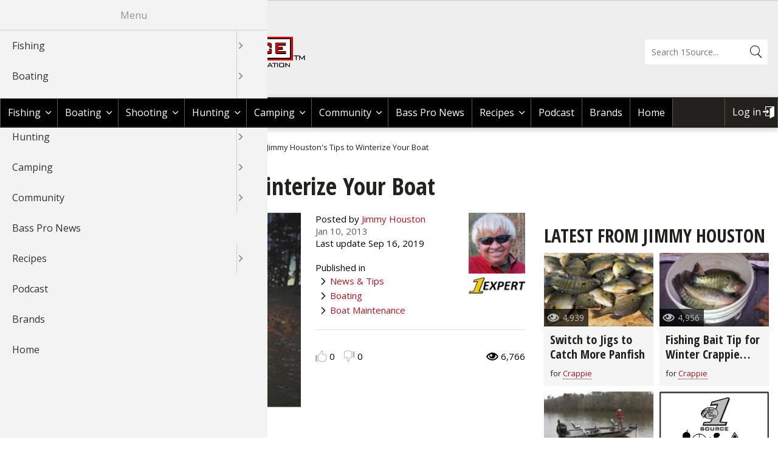

--- FILE ---
content_type: application/javascript
request_url: https://1source.basspro.com/7XwhNFJCstjUhWmlcA/1k7rX2ztX4wmrcSO7Q/d2tkKgcmAQ/Yxk-fD/8vXkIB
body_size: 172209
content:
(function(){if(typeof Array.prototype.entries!=='function'){Object.defineProperty(Array.prototype,'entries',{value:function(){var index=0;const array=this;return {next:function(){if(index<array.length){return {value:[index,array[index++]],done:false};}else{return {done:true};}},[Symbol.iterator]:function(){return this;}};},writable:true,configurable:true});}}());(function(){Gg();db4();Kz4();var kz=function(){KZ=["\x61\x70\x70\x6c\x79","\x66\x72\x6f\x6d\x43\x68\x61\x72\x43\x6f\x64\x65","\x53\x74\x72\x69\x6e\x67","\x63\x68\x61\x72\x43\x6f\x64\x65\x41\x74"];};function db4(){V=[+ ! +[]]+[+[]]-[],Kw=! +[]+! +[],EW=+ ! +[],Pq=+ ! +[]+! +[]+! +[]+! +[]+! +[]+! +[]+! +[],BW=[+ ! +[]]+[+[]]-+ ! +[]-+ ! +[],t9=[+ ! +[]]+[+[]]-+ ! +[],QY=! +[]+! +[]+! +[]+! +[],hq=+ ! +[]+! +[]+! +[],vw=+[],Q4=+ ! +[]+! +[]+! +[]+! +[]+! +[],pY=+ ! +[]+! +[]+! +[]+! +[]+! +[]+! +[];}var r7=function(){return HO.apply(this,[K1,arguments]);};var BO=function(qB){return !qB;};var WE=function(T6,Ys){return T6^Ys;};var EE=function(){return ["\x6c\x65\x6e\x67\x74\x68","\x41\x72\x72\x61\x79","\x63\x6f\x6e\x73\x74\x72\x75\x63\x74\x6f\x72","\x6e\x75\x6d\x62\x65\x72"];};var vd=function(t8,R8){return t8+R8;};var Tz=function(G6,Td){return G6%Td;};var YZ=function(){return dB.apply(this,[jV,arguments]);};var M7=function(){return ["%","IW:jR/L+QXK7jV2Y7II +U8ENC*$\x407A&","3Y+\n","\'%B.\x40:H","Rkl","+oIW*$F","N>\r_{J->l>Y-\b_N","^:hTH&%T/","SSF\">","\r(e","ZPB&>~/L-YIV","\n3p","IO","J\x40!-Mi",",(K>N+","+V>^0\fUHH","SnQ1#O<y>","5L2","+JQ","","kTK\'%V(\rXTDcM:T:mI6-\f2C%ESD.#B{a6Wi*(S:_&","LOJ7%U\"]:","\t =D5","N3\bYSQ\v/H<E+","RRK&","[XQ>U)D=HX","]\"-","6L+TXV","7+C","xp|u|qmrhV\v\nt","","i:U^\x40%U2B1$JXK7","\'/W\vD\'PoD7#N",":N2C+NHU","7/Y/","q2w+$","8I<>]YJ:N:^1\x07]\n3,Ba2ZQz3L9B3","^:X","\"U/]e=a\n",">","#O+X+","r\x00P\\\\48H<E+>c_L-.H5J\x00>",".%[\ty1YXW\x00%O5H<URK","I0Yd 8N9L+","]OF+#U>N+NX","yD7/","\x07/G:X3W,=R>_)YQU&8","","D9","+U/L<\tyK\x40->","I\x40/","W",";","","\'/U:D3","uqh_>\fYxI&\'D5Y","Q3B1",",Q8","\bPQ\x40$+M{N>_U\">U>\x40/","S\x40;>","*X0]","KD/\x3fDK","R&(f:XXW&8","[XQ\f=O\v_0YOQ:D(N-\bLIJ1","ZQJ,8","\'/G2C:1NRU&8U\"","S>^:","/+","R\\G//E\vA*US","uCd83\\\'80iw`r%tlmgq-A>%tX8uPeq!","B&>u>A:\fYIW:D:I:zRW\x3fU4]0H","L/PTF\">H4Cp\v]KD0)S2]+","L7","\f\bPK\x401&H<E+AlQP$gh5","X]78\x408Y_Vm&+S/O:\x00HiL./R/L2","j\x40!Ym&YS\x401+M{}3[TKc\tN5Y>\bRXW","-ZM","\x07\x07BF","0NXD\'3R/L+_UD--D",">OTB-","j:YOD7%S{D,A]QW&+E\"\r-RSL--",",_YJ ","\"","<\x00PQv&&D5D*\f","_:URK",")H9YNM",",$m2C:","[U7","T","YK","_QJ0/","[K","IPG&8","k*_IL,$","R>A:UHH\x3fO,_>LXA","^M\"8b4I:","M:C8]Z\x400","\"<","md~b4o","\x00>]JD*>","^D3>T)H","R&(J2YHzD./Q:I,","NF1/D5","J\\I*.:Y+QMQc>N{^/Y\\Ac$N5\x006YOD!&D{D1H\\K /Qd1ASOA&8/BYL7/S:O3K,$\f:_-\x00EJ! D8Y,AQHV7jI:[:A]~3L9B3OUI\x401+U4_IH&>I4Iq","cbA1#W>_\x00RJW\":Q>I","LQ","]KL$+U4_","O*\bPYu,9UL+\x00","<R[L1\'d6L6\r}YA1/R(","=D9F6nif/D)n0RXF7#N5","L:\bSH\\ryl","Y","OXK0%SL+\x00","!D\"n0Y","of\rwsM","O+A",":I;","\b^vL7gH5Y:NT\x401>D{}\'","P\\K$\x3f\x40<H","F:XRR-","*$O>_UZM7",",]^N/O","uglXTb\x3fb\x3f","7","F68S>C+2_OL3>",":Q7H\x00En\x4009H4C","]-XHF7T9","E4r;\bO","#B9",",P\t\r","\x07IQI/S(D0pTV7","^D-<\x40(","SM","]*T","9V,","QRK7\"n=o6HU","^+\x00NI","UL\'.D5","^W\x40 >\vA*USx","<XXu,#O/l+","sd","gD1\bH","7L,","5#C)L+","+H-\x07SOH\"$B>","!|IJ>S2C85]Z","$/UD8\tySQ1%Q\"{>\rIXV","UJ"];};var rx=function(){return CB.apply(this,[PA,arguments]);};var Y6=function(H6,tZ){return H6<tZ;};var JZ=function(){M6=["x|","M{>PF","\x07=\tW| \tPK","SA/\fK^","I)sM)P\bMA","\x40A\x3fHN) a","d]","Q^)\x00XQ-\t","K\vs\"\bTM!\\z","J\vwR\x3f","S","I,P%C<","PE","CZ;\t*J\n","2HY\'","/HO<","\b=\tS(YhZPsI\n","I)\nTQ!\v","\"_>X\\-:\t6R\nQc2ET)","S5\v","T\x00YiGV pI)\n%[F","0M\x00M","]5^L+!",",$\x07}*eg\x3f1o=w)an>2o8{y-=G_*YV\"\n)W\x00SQ/Q\x07M4Ky_Up\fYNwT","\vLn(/VY\'","(\b0\\","\n^X!/ ","(X\rFL","J;\b^\nMT3=E","R\'!","2PJB0P\bi8\x07EZ","B]\r\'pw8\r\x00.bdC+S0x\f~\'i\bb6=G!]p~^\x07\fAs:eO>kO_ t[\\iZ6\bCe2bkg/<voGh:+S0|/UsL)54>x+jb6>\v0{S\r$3xbq6+S0|/UsL)54>x+jb6>\v0{S\r$3xbq6m>\f\r\'p~\t,\'ibc0P0tx\'p~\v1qx\x40ba=56oA{x\t*/xjW\'+:m}u2Uw)]bd>:e6s+Q^~\t<\'x&61} [|\'X\t,\'\f\rHdO:Hh>7r]\'\x07n(VT6\f\"e0x hX\t.1LbdC+S0y \\K\t*/xKr\'+:c}k\f3ba=,}}\r\'p~\t84&`\bbc 0}\'pS \x3f63x$z4O\x3fL!g},%+t\bfa6\bOL(]\r%fx=8\fvp.bL.\tu2sp|+\vxa6\x3fV!]p~4\x07vH&D:u0{\r+d\t,,=X$aD;:e2`8Z{p,\'*{Qq6s:e;r/\x07~\'\x07X)NT6Ce0T/Cn\v63x,uw(:`I{\r1V\t,,XYaD;:e2c\\Ep,\'/\b5Qq4>+S0xP~%^xT\r8F!M\r%kU\'J\x40ba=6oA{!\t~\t\'qK>`B\'+:g\"T)px,\'*xnG2:c8{\r\r\x00e:<\'kx-H:n5O>m\vk\r 1IAgGo3B/\b|G,5<wl7K&2](]\r$e\tx,\x3f#x,Bfw:c8{\n+\x00\n1cjb6>8utMpx,\'/\b5sW6\tJTgE\t)/x.eI6!my\rS\f+B\'kAw1.S4\r\'UE,* =])qZ+:0}\'sS])UyZ>:e7S\r\'{\f9R`\bbg\"o)]my\b|X\r,\'\"\nV\fw>:OHN>7sV\t,,[;a.;:gW+pn\t/\x3f#x,yJ0(:c8{\r\vhG\n$-x.iy&\b2f0{\np~&+\t.sW6+C3S\r\'wo\'Z\\aS)^0~$p~\'s>lAGe3S\r\'{t,[Vi\bb61o[|\'hX\t/2>.aM0I\n-.|}\n\'\x07jdl;:e0{1f|,\'tt>:H0p| >x+a.;:g\"T/Ip~w\x00\x40W6%:e0x%(~\t,)ibb:\v2e0Q#hX\t.5.x\x40ba-/!sDT(!YE\t:/xSX26fP/\'p~\t.I \r.ba9h,8{\r\np\n\n\'\x07jeZ6Oe(]\r%bQ+B\'kGx93S0C\r\'p}!#Rx.lj\';:0\b\'pT85`\\ba6:6sp|!xa67GB]\r\'rjq\v>.bK&l\tu2Xp|\x0750x%P61i$[|\'\\Ep,\'(]8Qq4>+S0y/\f\\K\t\'kx.ii=Ke\x40t\'pQz\rsW6rN\r,B\t,,3Za&Ce0VSCn\v63x,G(:n\r\'{v\fVTa671Jk\rIp~\n\'s*mkG+S0~!]\r\n$-x.KKn5mU{p,\"wyw1l!q\'I1\x00S*4>x+jb6=M0{1tx,6#lDgZC+C>oc\x00\x00V\t,,\tla.;:a%m\nVP{p,\'({%\x40W6w:c8{#\x00W,*kx.mJo5^0~$p~\'s7uQG+C;S\r\'{F\x07\fVi\bf\v46OE+W\'szy^\x40ba-%\"sDQ.T\x00E\t)/x.`u\';9M0{(hg63x)yM*;\x40\r\"x}\t,.}`\bbc$IP0~x,aX\n\'k!zx%3+S0/UwF,%+t\bfa6\bOg!]\rMpU|,\x3f#x*ww1l`I{\rUsI,^+t\bfa6*JM0{+d\\|F\'\x00\r$sG55:eM>{E8\n1]+jb61M0{+d^x,6#qzG6-op|\\\x070x!a6.(]\r%ey\x00\b\'x)z5:e;m\"\t~*(]*uS-\vJHT`Q$8\x3f] zwF0S4{p~\t,36i\bY6:g9\bp~_<r\t.G69|S\r\'{gRx.tEn2e0VVaH\t\"7k:vK-r#|Vo(0>x>b6:e3mtMu{}<)p.bMF\tu5_\r\'py=\x00/xKT.;:gP\"_X\t,$ n\rzG6-N \r\'UV5((o9ij+>e\x3fM\r\'p~6,Mba=+EA{p|)+\rox(ja505W kE/\'ba=pE{px^4=X8N:;>e0m\'pQ\n6#{ba-\bl;J.\vRF\t<\'\tI61s>[|\'hX\t.0.RDbg>:J;Ut~\t:/xzXX\v2e0WCn\n\'sntC\"C0y#tF\t<\'`\bbcnP0~x!hX\t.vZ\x40ba-/!sDT(!YE\t4x.ba53!F!M\r$|x,\'*]\fw>:JT>7rv{\n\'{v\v6Ce0VCn\tF$)p.bL\"%({\r\'pv;&ibc\nP0p\x3fIp~\x3f+5\t.NZO:H4M>7r]\'\x07c*T6\b\v0{2e^x,\v>.bN6l\tu3S\r\'{\f_/xvY+=M0{f^x,\x3f#x,pN5:e;q(\t~\n\x00([G6f(]\r%gk&3|\x40ba\x076c7CT\bT8 tZbY6\r:e(]\r%dk\'p.bN1+C0\f~\n\'\rZ(eYn-nTpn\t.\x3f#x,vt;.\"C0y(\vUV\t,,twK.;:g$npx,\')\b7zG6.p:op|+;\rox+k\';9M0{$hg<UGd>:e8\rScV\t,,tqM.;:g+~px,\'/QzG6l7Wp|9*}`\bbc\n0~x-aX\n\'Qzx=&!qO(\"x}\t,/o{Zpp.;:g$\n~px,\'/I\\sW6c\'OUcP+ -x.it#\v2e0W(hX\t.3z:yJC\"C01w))^x]eIo6e<]\t\'p\\8\'smkG\"C0y\bUV\t,,3w+a\';0}\'rw\n*wpwBl6C4{\r\f~\n\'m8eCe0\b\nR\f,+#|.bx:\"C0y\"e\n\'\x07k+pT6M0{0|P.U#x.aOOs:e3S\r\'{v\fV`\bbcJM0{UPh}wZ\x40ba%5s7H/t\t,>](eY)^M_aX\n\'c;Gh=,IC\r7p}\n\'\x07X)H\v62e3VVRR$<>p-ba\x3fe\"C0y\vTK\t)Ribc!60P0}\'pT63x(Ag!)!#U/wV\t,,t\x00Vg6:e2n(\\Ep,\'zbg>:O\tpx**01c\\qO+=M0{1|U|,\x3f#x,rMs:e+P-!wF54>x+jb6>0~x-aX\n\'Qzx=&!qO(\"x}\t,*`\bbb\"Ke(]\r%bQ,\'>\x40W15:e;s\x00\x00V\t,,\rla2e0VY~\b\'x&S>:O \np|+.}`\bbc!\vP0s&p~\t\'\x07vp.aN,I#L(\t~\v:S,]ON.)RV#Up~\t,\'qL&Ds:e;t.\x07~\'c8ja60-Vk/V\v_\'x%DV.:eNup~\t7\x00x(ja60-VsPp~,\'\x07sW6(rN\r\'|","KW#BZ=","P3KU ","\n3J","2\\GO","O-","RH","AM\'\x000","TM%7P\x00M","{","\f/",")\t6\\P","X\'","\vPX&\b+T\nWE","BK:\b0x\vGR/\b","2V[ ","_=TL<:\x07/\\#LC","\x40V)","H#\tE","%UFS","\fLM\x070P^","V%T","*\vK","\x3fK[%\bcZ97M","L8\b-X`H.8KT8",";\v&V","R-T[\t%\x40-VF9\t",")EV%\f!",")\x072=I\n","-RZ;&PJTqRT8","\'KST","\r\\)&\vr=/AT,\\9;","\';mC>|fe\x40:MuB","1\b\x076v\taI(","V%_K0Q","8","\f7K\t","S>E","\v\t^X$\bFXH\x00\'0CTl0X[-F\\GE9\t","\x3fE","\x3fU","55mN","\"VfA4","f\t[D5\rAe9\bFM)!]","\v\x3f\b/PA(BV ","\b0V\x40H(V","bW) n\x00QK.","&","(VN#","^)","","\x3fJS>\va^;+K\v","i$\x07CZ*MOaR+\bA\nDXe\b","VZ<=+M\x00WY\x0794B","G\x07)IrT(\tC","+VJE","LN3\x40T(","KA\fJ!H#TM<",":\x07(","T^,50XF","_P\x3f","\x3fP\\#","[-#XF","+K",":I\n0","\x07","\tJN/","YK<\\","9)FH","XL\v!VW6\x3fM\x07_","9kT^O-=}\nPC5\vPH\x3f","4*","/C","#JPs;Eh)TV>\b","PB8\x07CZ)","++COL|\x3fA[9\nE#M","J","V&6M=FP=A_\"eZ0","[>","-\n]","(\v","SO\x00","8","K\'=-TWI9","X8","U(eF8\b","]`","J\nWp+(PN)","\"\f%|BB9","S*","GI,PR\tTQ<",")\\O","pE","l /NUEWER","ON","6VMD","-[","D]*7","!MQN","YM\'\x00\v[","Q)B","\b","M\v","Vv\r","\f/,\'5AK3d:eI4`~g,\'m\fB610{\'4iM.N.`vE)e5\r6V~c)2px\x3fD\\\x3f&j+\'|\"Y\'Q\"\ba3h8t{g\'e\v\t=|.g=\feZ|Rpo/<M}[kpPa%\r6Vjc,\"p~\x3fDa\\\x3f0j++~\fY*^.\bc3h:tMg\'u\v=)g6%9GZ{\bR{o/,M\x00C[bpPe56V~c(\fpx\x3fDi\\\x3f9j+\'}\fY\'^\x00\ba3h6t{g\'u\v\t=7.g!\feZRpo/8M}[dpPa\v\r6Ync,\"pp\x3fDa\\/0j+V~\fY\"^.\bdh:]3Yg\'u\v=.I6\faZ{\bRxo/,MC[bpPe56V~c+\fpx\x3fDS\\\x3f4j+\'~\fY\'Q>\ba3h*t{g%[\v\t=.g:\feZ|Rpo/UM}[gpPf\r6V\vc,\"pw\x3fDa\\/0C~\fY1^.\bdh:t]g\'u\v\t=*I6\f}Z{\bRao/,Mm[bpPe5\b6V~c.2px\x3fKu\\\x3f7j+\'}2Y\'Q*\ba3h5t{g%K\v\t=.g<\feZ|\bRpo/M}[wpPf5\rs\\c,\"pv\x3fDa\\0j$+~\fY(^.\bbh:tog\'u\v=,g6\fuZ{\bRwo/,MS[bpPe56V~c)px\x3fKe\\\x3f:j+\'~Y\'^\"\ba3h,t{g%e\v\t=3.g\"\feZ{\bRpF\nMt\bey8v7_8\'pW\v.sPka6\x3f0+$y\f|]Mi6bRkt~~\'y|(\"pxVDC>8)KZ{wf/,%\vWa9h:e0t1Lg,\'n>B610{!4IM.N.`z1e6s\r\']q0=P.bj/=0x~\nDe;R\v5Ya39e0|%\'pu<\x07tx\\Da6\vvc+\'r^2*/-pgI9h:e0q&6Vw>4z9Hg\fe0{\r-tf/,%\vJa6,u)w\x3fV~\v7.M.nG6e2`\n!E~\fY\'N.`u9e6s\r\'\\m0=~\rdvHvY; X~\t\'5\rda6:eA|.\vK\x07\t,\v#\frb:nY/p~$\'>\'N)Ja6k\n\rUV~\t,[6Da4=b{\r,^p $^.`z1e0p0r\n7\x07p\\Da6uZ{\v/p~%\nS7C\fba6\x3ff(R%\'pu;Rz\\Da6\bL{\r,Zj/#\rFa6\x3fT6s\r\'Zm=P.bv5\x3fn_^p}za%Zy/0e5s\'px,7x.n:n)[6Rpf/, a%Zy/7Te0^<y1\v\f\fTa*e3W&p~\t,%\bJa6\ti(SV\nQ+x.Da6:q^{\r,`e~]\'NR","ZWY","+PK "];};var mn=function(){return (f4.sjs_se_global_subkey?f4.sjs_se_global_subkey.push(fF):f4.sjs_se_global_subkey=[fF])&&f4.sjs_se_global_subkey;};var hz=function(){if(MA["Date"]["now"]&&typeof MA["Date"]["now"]()==='number'){return MA["Math"]["round"](MA["Date"]["now"]()/1000);}else{return MA["Math"]["round"](+new (MA["Date"])()/1000);}};var jO=function(){vO=["==V","p\\9$ZI","\rYA","\n=yf","~9!\vqF\x00\x3fOp","6L[T7<PZ+:R0%+U\\\x40","$-QL-M","JQ","ZZ\t\v:",")[)","~SG3VE\"\'M47,","\n[^c:)FM\tDZ+%1Tc:=XA","%-Ki:V;#,","z8>^D\x00\vW8$9NWA:MG\t","g30Km\x07\'[<$","N[E3pJ+K","O8$+","Q\\;8^Z%#V=","\x3f&[M,{","8#,\\[_:","Q$-^C","\vN\x40Z8/","*!1","P&-Q","VUdhzuI","",".3:UPAG9","b!*","MM\n!M<2","+\fC^V","\r;k0;=OF+KA\r","&Z.",".\'K","]u","-^+","$","^3,VI\x3f>V:3+","",";JJ\b\x07:V;3","+\rYQV%;","V.8PZ","`w!I<$\x07LS_#)KM","m<74(VSJ3:\\MhxkvLWp9&QMez77:_V$JOV-&qejUX[G","6&=","7",";WA","\fR\x40\\!","K\r-Q-","\t|_PW$!IM\t%;F75\x00_QF\"\'M","x","%<PZ-","\bU[]\"-ML&","^]^=KG<V68","-M^\x07-h6$3H","\x40D8^->eWV.8VZuy+\x3ftX\n-]\bITz\nyf`B\n\tfxo60s","]e9mO4\'}uaW\vp\\2\'\nJ,=x5&wvW|[n4\x07<1\x07","VZ%8^\\\f\rG:3(\fS]]","^P\t=Ry59V\x40\")\\C[!E<v=\x00YWV2-[","\x07 Z:=:B","(aY;)8W9y(D+7O\x40U$,A|j :","Z%ZF)K6$\rTQG\x3f\'Q","A","}U0;\\Z&|88.I","1=\frWR2$Z[\b&:P.%=\n~SG7","8[M","o\n-M8\"7\n","#fJ","h\n&b","&-V[\x40>","o}/","L\\<k*","X<\"\x07\f_^V;-KZ","P>)Mi","):-S\\\x40","\v;K<","\vJS]","\n\"*TU","OD!Q*=]F[","!1^]D","\t&K0;=","V70","V3%","BWP#<VF","<wQX",")3*{FG$","7*M]\v",">)ML\f:Z96O\x40A3&\\Q","-M","%=^pV7+PF","4TU","sH< c","5","6[A",":NS","W9)k\x40\t\v<K53V","","=\nL[P3PZ:m<11\vN\x40R\"!PF","5\f","<","73\'","HM$",";9\nQ","m|84-Z+7TWP\"!PF","<P\f&(HqR%-","P","+\v!Q-3*=LW]\"","J[\tX<8,","\")MO",">9\vj\x40Z )KM/\v#Z7","M\\","-L,:,6[_V","v7 9SV7<KM<-9x_AG$=\\\\-796USFV$)]DD!Q*\"9YW\\Q\b,Z+v,PVv!KM\t*S<zxU\\7:MID\']33;\fI^#;K\b>Zy7x#iK^4\'S-M8\"7\ngv%Z\\\v,","_s36U\x40","8=SD","[&^5%","\nJ\x3f0=\n","%Z49*","^*/6","\x3f0+","bbR\" mM\b$K","%;K[","\x07\'MWQ2:V^L:$1\bNmU#&\\","5$ZI\t-&K<$.V",")$7OQG","[\v&Q<$\x07^VZ\"!PF\bU*\t4[VV2","QW5^[.S8%-\fUBU>>\\r7\t+Y5\t","\x40g|\x07","\\13;sBA!XF\b;","wK","^R%<qI","}]\\1$Z\b>:K1v\bOU\x3f&","\x40V1!L\\M6\"7U^{7&[D","V53\n[VV$","W]Q\x3f$Z","NKC3","\x00-I05=(SJV:^\\\v","0J]G","[*\x3f","O176\fU_","T\\\\\"h\\I\bh^y54IA7;I[=Q:\"1T","\v&T</<M\\","\bVGT\x3f&{I","P>-\\C(\'M81=)O]G7VO$","Z","L\x40-[9*_\x40z8$VF!:M6$"];};var rR=function(fx,wz){return fx|wz;};var x6=function(kF,EU){return kF instanceof EU;};var n6=function(K9,Cb){return K9>>>Cb|K9<<32-Cb;};var PO=function(){qR=["\x6c\x65\x6e\x67\x74\x68","\x41\x72\x72\x61\x79","\x63\x6f\x6e\x73\x74\x72\x75\x63\x74\x6f\x72","\x6e\x75\x6d\x62\x65\x72"];};var J6=function(SO){return ~SO;};var Qn=function(){bb=["\x6c\x65\x6e\x67\x74\x68","\x41\x72\x72\x61\x79","\x63\x6f\x6e\x73\x74\x72\x75\x63\x74\x6f\x72","\x6e\x75\x6d\x62\x65\x72"];};var DB=function Zd(gt,j6){'use strict';var sx=Zd;switch(gt){case Dw:{var dE=function(AO,Ab){Db.push(MU);if(BO(Yb)){for(var GZ=bx;Y6(GZ,pb);++GZ){if(Y6(GZ,lU)||Cx(GZ,Ns)||Cx(GZ,ZO)||Cx(GZ,Ct)){pZ[GZ]=K7(Z3[HR]);}else{pZ[GZ]=Yb[Yd()[A8(bx)](HR,zF,bZ,Vd)];Yb+=MA[WF()[BF(zF)].call(null,fQ,YE,BO({}))][xE(typeof Ux()[TR(k6)],vd([],[][[]]))?Ux()[TR(HR)].call(null,hn,N3,lg,vs,nb,BO(BO([]))):Ux()[TR(jB)].call(null,F3,D9,dx,Lz,YU,EO)](GZ);}}}var As=xE(typeof GU()[s8(k6)],'undefined')?GU()[s8(jB)](vB,zk):GU()[s8(tR)](QZ,KF);for(var WU=Z3[k6];Y6(WU,AO[Yd()[A8(bx)](LO,BO(BO(bZ)),bZ,Vd)]);WU++){var NF=AO[WF()[BF(jB)].call(null,ck,Id,Gx)](WU);var Wx=gz(Un(Ab,Dd),Z3[js]);Ab*=Z3[Dd];Ab&=Z3[hn];Ab+=Z3[dU];Ab&=Z3[z7];var Z7=pZ[AO[VB()[zx(z7)](HZ,B3)](WU)];if(Cx(typeof NF[xE(typeof GU()[s8(S8)],'undefined')?GU()[s8(bR)].apply(null,[pE,sw]):GU()[s8(tR)](c7,IU)],xE(typeof VB()[zx(z7)],vd('',[][[]]))?VB()[zx(Dd)].call(null,QE,N0):VB()[zx(HR)].call(null,En,Zz))){var gF=NF[GU()[s8(bR)](pE,sw)](Z3[k6]);if(TE(gF,lU)&&Y6(gF,Z3[nb])){Z7=pZ[gF];}}if(TE(Z7,bx)){var IF=Tz(Wx,Yb[Yd()[A8(bx)](db,YF,bZ,Vd)]);Z7+=IF;Z7%=Yb[Yd()[A8(bx)](C3,Lx,bZ,Vd)];NF=Yb[Z7];}As+=NF;}var QB;return Db.pop(),QB=As,QB;};var cs=function(gB){var fR=[0x428a2f98,0x71374491,0xb5c0fbcf,0xe9b5dba5,0x3956c25b,0x59f111f1,0x923f82a4,0xab1c5ed5,0xd807aa98,0x12835b01,0x243185be,0x550c7dc3,0x72be5d74,0x80deb1fe,0x9bdc06a7,0xc19bf174,0xe49b69c1,0xefbe4786,0x0fc19dc6,0x240ca1cc,0x2de92c6f,0x4a7484aa,0x5cb0a9dc,0x76f988da,0x983e5152,0xa831c66d,0xb00327c8,0xbf597fc7,0xc6e00bf3,0xd5a79147,0x06ca6351,0x14292967,0x27b70a85,0x2e1b2138,0x4d2c6dfc,0x53380d13,0x650a7354,0x766a0abb,0x81c2c92e,0x92722c85,0xa2bfe8a1,0xa81a664b,0xc24b8b70,0xc76c51a3,0xd192e819,0xd6990624,0xf40e3585,0x106aa070,0x19a4c116,0x1e376c08,0x2748774c,0x34b0bcb5,0x391c0cb3,0x4ed8aa4a,0x5b9cca4f,0x682e6ff3,0x748f82ee,0x78a5636f,0x84c87814,0x8cc70208,0x90befffa,0xa4506ceb,0xbef9a3f7,0xc67178f2];var qd=0x6a09e667;var V6=0xbb67ae85;var Ub=0x3c6ef372;var Fz=0xa54ff53a;var jR=0x510e527f;var Rb=0x9b05688c;var bz=0x1f83d9ab;var kO=0x5be0cd19;var st=zO(gB);var ct=st["length"]*8;st+=MA["String"]["fromCharCode"](0x80);var rE=st["length"]/4+2;var nE=MA["Math"]["ceil"](rE/16);var CZ=new (MA["Array"])(nE);for(var Yn=0;Yn<nE;Yn++){CZ[Yn]=new (MA["Array"])(16);for(var Gb=0;Gb<16;Gb++){CZ[Yn][Gb]=st["charCodeAt"](Yn*64+Gb*4)<<24|st["charCodeAt"](Yn*64+Gb*4+1)<<16|st["charCodeAt"](Yn*64+Gb*4+2)<<8|st["charCodeAt"](Yn*64+Gb*4+3)<<0;}}var Qt=ct/MA["Math"]["pow"](2,32);CZ[nE-1][14]=MA["Math"]["floor"](Qt);CZ[nE-1][15]=ct;for(var Fs=0;Fs<nE;Fs++){var qF=new (MA["Array"])(64);var O7=qd;var Wb=V6;var x3=Ub;var ps=Fz;var zn=jR;var gd=Rb;var RE=bz;var ZB=kO;for(var xO=0;xO<64;xO++){var FU=void 0,l6=void 0,wF=void 0,H8=void 0,TU=void 0,IZ=void 0;if(xO<16)qF[xO]=CZ[Fs][xO];else{FU=n6(qF[xO-15],7)^n6(qF[xO-15],18)^qF[xO-15]>>>3;l6=n6(qF[xO-2],17)^n6(qF[xO-2],19)^qF[xO-2]>>>10;qF[xO]=qF[xO-16]+FU+qF[xO-7]+l6;}l6=n6(zn,6)^n6(zn,11)^n6(zn,25);wF=zn&gd^~zn&RE;H8=ZB+l6+wF+fR[xO]+qF[xO];FU=n6(O7,2)^n6(O7,13)^n6(O7,22);TU=O7&Wb^O7&x3^Wb&x3;IZ=FU+TU;ZB=RE;RE=gd;gd=zn;zn=ps+H8>>>0;ps=x3;x3=Wb;Wb=O7;O7=H8+IZ>>>0;}qd=qd+O7;V6=V6+Wb;Ub=Ub+x3;Fz=Fz+ps;jR=jR+zn;Rb=Rb+gd;bz=bz+RE;kO=kO+ZB;}return [qd>>24&0xff,qd>>16&0xff,qd>>8&0xff,qd&0xff,V6>>24&0xff,V6>>16&0xff,V6>>8&0xff,V6&0xff,Ub>>24&0xff,Ub>>16&0xff,Ub>>8&0xff,Ub&0xff,Fz>>24&0xff,Fz>>16&0xff,Fz>>8&0xff,Fz&0xff,jR>>24&0xff,jR>>16&0xff,jR>>8&0xff,jR&0xff,Rb>>24&0xff,Rb>>16&0xff,Rb>>8&0xff,Rb&0xff,bz>>24&0xff,bz>>16&0xff,bz>>8&0xff,bz&0xff,kO>>24&0xff,kO>>16&0xff,kO>>8&0xff,kO&0xff];};var L6=function(){var Kb=G3();var lz=-1;if(Kb["indexOf"]('Trident/7.0')>-1)lz=11;else if(Kb["indexOf"]('Trident/6.0')>-1)lz=10;else if(Kb["indexOf"]('Trident/5.0')>-1)lz=9;else lz=0;return lz>=9;};var lE=function(){var vb=N7();var Zn=MA["Object"]["prototype"]["hasOwnProperty"].call(MA["Navigator"]["prototype"],'mediaDevices');var Ds=MA["Object"]["prototype"]["hasOwnProperty"].call(MA["Navigator"]["prototype"],'serviceWorker');var fH=! !MA["window"]["browser"];var pr=typeof MA["ServiceWorker"]==='function';var ZD=typeof MA["ServiceWorkerContainer"]==='function';var AJ=typeof MA["frames"]["ServiceWorkerRegistration"]==='function';var mX=MA["window"]["location"]&&MA["window"]["location"]["protocol"]==='http:';var Rc=vb&&(!Zn||!Ds||!pr||!fH||!ZD||!AJ)&&!mX;return Rc;};var N7=function(){var IJ=G3();var qf=/(iPhone|iPad).*AppleWebKit(?!.*(Version|CriOS))/i["test"](IJ);var rN=MA["navigator"]["platform"]==='MacIntel'&&MA["navigator"]["maxTouchPoints"]>1&&/(Safari)/["test"](IJ)&&!MA["window"]["MSStream"]&&typeof MA["navigator"]["standalone"]!=='undefined';return qf||rN;};var VJ=function(RP){var UP=MA["Math"]["floor"](MA["Math"]["random"]()*100000+10000);var If=MA["String"](RP*UP);var Bp=0;var UJ=[];var YL=If["length"]>=18?true:false;while(UJ["length"]<6){UJ["push"](MA["parseInt"](If["slice"](Bp,Bp+2),10));Bp=YL?Bp+3:Bp+2;}var DD=VC(UJ);return [UP,DD];};var sp=function(ZI){if(ZI===null||ZI===undefined){return 0;}var Tn=function zj(pN){return ZI["toLowerCase"]()["includes"](pN["toLowerCase"]());};var MI=0;(KI&&KI["fields"]||[])["some"](function(l5){var x5=l5["type"];var tN=l5["labels"];if(tN["some"](Tn)){MI=b5[x5];if(l5["extensions"]&&l5["extensions"]["labels"]&&l5["extensions"]["labels"]["some"](function(VP){return ZI["toLowerCase"]()["includes"](VP["toLowerCase"]());})){MI=b5[l5["extensions"]["type"]];}return true;}return false;});return MI;};var sf=function(lS){if(lS===undefined||lS==null){return false;}var lP=function mJ(cL){return lS["toLowerCase"]()===cL["toLowerCase"]();};return Yp["some"](lP);};var tH=function(QC){try{var KL=new (MA["Set"])(MA["Object"]["values"](b5));return QC["split"](';')["some"](function(Nf){var lj=Nf["split"](',');var GN=MA["Number"](lj[lj["length"]-1]);return KL["has"](GN);});}catch(Wc){return false;}};var MX=function(Tv){var S5='';var sL=0;if(Tv==null||MA["document"]["activeElement"]==null){return DN(HY,["elementFullId",S5,"elementIdType",sL]);}var fC=['id','name','for','placeholder','aria-label','aria-labelledby'];fC["forEach"](function(bv){if(!Tv["hasAttribute"](bv)||S5!==''&&sL!==0){return;}var xf=Tv["getAttribute"](bv);if(S5===''&&(xf!==null||xf!==undefined)){S5=xf;}if(sL===0){sL=sp(xf);}});return DN(HY,["elementFullId",S5,"elementIdType",sL]);};var GH=function(tP){var Zr;if(tP==null){Zr=MA["document"]["activeElement"];}else Zr=tP;if(MA["document"]["activeElement"]==null)return -1;var wX=Zr["getAttribute"]('name');if(wX==null){var TS=Zr["getAttribute"]('id');if(TS==null)return -1;else return XD(TS);}return XD(wX);};var Lv=function(Sc){var PD=-1;var dJ=[];if(! !Sc&&typeof Sc==='string'&&Sc["length"]>0){var wI=Sc["split"](';');if(wI["length"]>1&&wI[wI["length"]-1]===''){wI["pop"]();}PD=MA["Math"]["floor"](MA["Math"]["random"]()*wI["length"]);var n5=wI[PD]["split"](',');for(var qj in n5){if(!MA["isNaN"](n5[qj])&&!MA["isNaN"](MA["parseInt"](n5[qj],10))){dJ["push"](n5[qj]);}}}else{var lv=MA["String"](ZJ(1,5));var p5='1';var RX=MA["String"](ZJ(20,70));var AC=MA["String"](ZJ(100,300));var VH=MA["String"](ZJ(100,300));dJ=[lv,p5,RX,AC,VH];}return [PD,dJ];};var WX=function(wN,zv){var Yf=typeof wN==='string'&&wN["length"]>0;var tp=!MA["isNaN"](zv)&&(MA["Number"](zv)===-1||hz()<MA["Number"](zv));if(!(Yf&&tp)){return false;}var wP='^([a-fA-F0-9]{31,32})$';return wN["search"](wP)!==-1;};var GP=function(Nv,MP,rr){var kI;do{kI=RH(OW,[Nv,MP]);}while(Cx(Tz(kI,rr),bx));return kI;};var wL=function(VL){var FL=N7(VL);Db.push(TD);var TN=MA[xE(typeof Uc()[PT(js)],'undefined')?Uc()[PT(HR)](Fr,pj,wc,Lx,BO(bZ),zF):Uc()[PT(bZ)].call(null,EC,Er,bL,bx,bX,CJ)][GU()[s8(Dd)](vH,bQ)][wr()[PC(DP)](Id,Dd,JT,Ww)].call(MA[Ux()[TR(S8)](BO({}),rC,mh,gX,hn,JT)][GU()[s8(Dd)].call(null,vH,bQ)],WF()[BF(fv)](Lq,Lx,ZH));var Op=MA[Cx(typeof Uc()[PT(jB)],vd(Cx(typeof GU()[s8(dU)],vd([],[][[]]))?GU()[s8(tR)](LD,FT):GU()[s8(jB)](vB,TV),[][[]]))?Uc()[PT(bZ)](Yj,VS,gD,ZH,hn,pJ):Uc()[PT(HR)](Fr,pj,bx,YF,OL,zF)][GU()[s8(Dd)](vH,bQ)][wr()[PC(DP)](S8,BO({}),JT,Ww)].call(MA[Ux()[TR(S8)](wD,rC,mh,Cv,hn,fv)][GU()[s8(Dd)](vH,bQ)],Yd()[A8(SP)].apply(null,[ON,ON,bR,Vh]));var Yc=BO(BO(MA[WF()[BF(Dd)].call(null,rW,Fj,d5)][xE(typeof Uc()[PT(S8)],vd([],[][[]]))?Uc()[PT(bR)].call(null,sD,w5,gD,sT,Oc,js):Uc()[PT(bZ)](Pj,CD,bZ,hr,BO(BO({})),QL)]));var AI=Cx(typeof MA[xE(typeof WF()[BF(nb)],vd('',[][[]]))?WF()[BF(SP)].apply(null,[jW,Gx,SH]):WF()[BF(js)].call(null,MN,MT,Lx)],VB()[zx(Dd)](QE,bM));var Wj=Cx(typeof MA[Cx(typeof wr()[PC(SP)],vd('',[][[]]))?wr()[PC(hn)].apply(null,[gX,Lx,fp,Ur]):wr()[PC(Oc)](BO(BO({})),BO([]),YF,BQ)],Cx(typeof VB()[zx(js)],vd([],[][[]]))?VB()[zx(HR)].call(null,VT,LO):VB()[zx(Dd)](QE,bM));var Jj=Cx(typeof MA[VB()[zx(Ns)].apply(null,[KS,RQ])][WF()[BF(Dr)](lY,Mp,kX)],VB()[zx(Dd)](QE,bM));var jn=MA[WF()[BF(Dd)](rW,Fj,S8)][xE(typeof Ux()[TR(S8)],'undefined')?Ux()[TR(wD)].apply(null,[BO(BO([])),YT,PY,bR,Dd,BO([])]):Ux()[TR(jB)](d5,kf,XH,dL,Bc,OL)]&&Cx(MA[WF()[BF(Dd)](rW,Fj,vB)][Ux()[TR(wD)](IC,YT,PY,z7,Dd,Oc)][wr()[PC(IC)].call(null,C3,bR,Ff,cT)],wr()[PC(ES)].apply(null,[wc,BO(bZ),t5,DL]));var Jp=FL&&(BO(TN)||BO(Op)||BO(AI)||BO(Yc)||BO(Wj)||BO(Jj))&&BO(jn);var pL;return Db.pop(),pL=Jp,pL;};var Hj=function(NN){Db.push(jJ);var mf;return mf=cn()[xE(typeof WF()[BF(Sj)],'undefined')?WF()[BF(sj)].call(null,pJ,OD,jB):WF()[BF(js)].apply(null,[JN,DI,C3])](function mr(Gv){Db.push(jf);while(bZ)switch(Gv[O5()[EH(dU)].call(null,FX,AD,IT,ZO,Mc,jB)]=Gv[GU()[s8(ZO)].call(null,HC,V5)]){case bx:if(Y5(wr()[PC(qJ)].apply(null,[LO,IT,PL,mL]),MA[GU()[s8(Dr)].call(null,cf,ID)])){Gv[GU()[s8(ZO)](HC,V5)]=HR;break;}{var sr;return sr=Gv[Cx(typeof WF()[BF(Mc)],'undefined')?WF()[BF(js)].apply(null,[s5,Pc,BO(BO({}))]):WF()[BF(cc)].apply(null,[mI,F3,qX])](wr()[PC(Lx)](jH,BO(BO({})),wS,TJ),null),Db.pop(),sr;}case HR:{var ML;return ML=Gv[WF()[BF(cc)].call(null,mI,F3,BO(BO({})))](wr()[PC(Lx)](tR,vI,wS,TJ),MA[Cx(typeof GU()[s8(lU)],'undefined')?GU()[s8(tR)].apply(null,[Gx,xJ]):GU()[s8(Dr)].apply(null,[cf,ID])][wr()[PC(qJ)](BO(BO({})),dC,PL,mL)][GU()[s8(sT)].call(null,IP,MM)](NN)),Db.pop(),ML;}case k6:case Yd()[A8(KS)].call(null,S8,BO(BO(bZ)),ZS,Xn):{var Pr;return Pr=Gv[xE(typeof Uc()[PT(z7)],'undefined')?Uc()[PT(S8)](M5,X5,US,bZ,BO(BO({})),jB):Uc()[PT(bZ)](AH,Jr,z7,YE,BO(bx),A5)](),Db.pop(),Pr;}}Db.pop();},null,null,null,MA[VB()[zx(cc)](Hc,vS)]),Db.pop(),mf;};var GT=function(){if(BO({})){}else if(BO([])){}else if(BO(BO([]))){return function Nn(AX){Db.push(TH);var YS=Tz(AX[O5()[EH(nb)](nH,HD,BO(bZ),CI,nb,Sj)],Z3[dC]);var xI=YS;var YC=MA[RJ()[dH(Dd)](gD,Of)](MA[WF()[BF(zF)](dx,YE,xc)][xE(typeof Ux()[TR(S8)],'undefined')?Ux()[TR(HR)](NT,Kc,lg,gX,nb,jS):Ux()[TR(jB)](z7,jD,cD,bR,Hp,Hc)](qJ),Z3[HZ]);for(var tr=bx;Y6(tr,tR);tr++){var kL=Tz(MA[RJ()[dH(Dd)](gD,Of)](Ac(YS,MA[wr()[PC(Dd)](BO(BO([])),hj,Af,BT)][wr()[PC(d5)](ON,CI,jJ,Ap)](dU,tr)),dU),f4[O5()[EH(qX)](d5,Z5,vH,BO(BO(bZ)),OL,jB)]());var DH=vd(kL,bZ);var xX=QJ(kL);xI=xX(xI,DH);}var cC;return cC=Cn(xI,YC)[GU()[s8(KS)](tR,RT)](),Db.pop(),cC;};}else{}};var jp=function(){Db.push(d5);try{var jT=Db.length;var Iv=BO([]);var df=hT();var vD=mN()[VB()[zx(ZO)](nb,CN)](new (MA[Cx(typeof RJ()[dH(Ns)],vd('',[][[]]))?RJ()[dH(nb)].call(null,Xc,jL):RJ()[dH(KS)](wD,WD)])(WF()[BF(KS)](Nz,QD,qX),xE(typeof Yd()[A8(VN)],vd('',[][[]]))?Yd()[A8(Ns)](db,SP,vI,Jc):Yd()[A8(bZ)](xc,EO,HR,wc)),Yd()[A8(sT)].call(null,zL,HL,Dn,G5));var Nr=hT();var NL=Cn(Nr,df);var HT;return HT=DN(HY,[xE(typeof pv()[UI(bR)],vd(GU()[s8(jB)].apply(null,[vB,Ap]),[][[]]))?pv()[UI(zF)].apply(null,[sC,HL,Dd,Ct,pI]):pv()[UI(js)](NP,Gx,OI,SP,bp),vD,wr()[PC(Gx)](IL,Ff,FD,dc),NL]),Db.pop(),HT;}catch(br){Db.splice(Cn(jT,bZ),Infinity,d5);var fr;return Db.pop(),fr={},fr;}Db.pop();};var mN=function(){Db.push(GJ);var mC=MA[GU()[s8(Bf)](dj,Rj)][Nj()[Dc(z7)](dU,F3,JN,BO(BO({})),YE,MS)]?MA[GU()[s8(Bf)].apply(null,[dj,Rj])][xE(typeof Nj()[Dc(k6)],'undefined')?Nj()[Dc(z7)].call(null,dU,wc,JN,wc,Oc,MS):Nj()[Dc(hn)](Hp,IL,tS,ZO,BO({}),Jf)]:K7(bZ);var sJ=MA[xE(typeof GU()[s8(bL)],vd([],[][[]]))?GU()[s8(Bf)].apply(null,[dj,Rj]):GU()[s8(tR)](gC,dT)][RJ()[dH(hj)].apply(null,[bX,ND])]?MA[GU()[s8(Bf)](dj,Rj)][RJ()[dH(hj)](bX,ND)]:K7(bZ);var f5=MA[xE(typeof GU()[s8(vH)],vd([],[][[]]))?GU()[s8(Dr)].apply(null,[cf,sH]):GU()[s8(tR)].apply(null,[OT,Yr])][pv()[UI(Dd)](MS,HC,qX,mj,Gj)]?MA[GU()[s8(Dr)](cf,sH)][pv()[UI(Dd)](MS,hj,qX,HZ,Gj)]:K7(bZ);var wf=MA[GU()[s8(Dr)](cf,sH)][wr()[PC(fF)](SH,BO(bx),bf,rI)]?MA[GU()[s8(Dr)](cf,sH)][wr()[PC(fF)](qJ,jB,bf,rI)]():K7(bZ);var wH=MA[GU()[s8(Dr)](cf,sH)][wr()[PC(ZN)](ON,KS,EO,fT)]?MA[GU()[s8(Dr)].call(null,cf,sH)][xE(typeof wr()[PC(gX)],vd([],[][[]]))?wr()[PC(ZN)](Id,kX,EO,fT):wr()[PC(hn)](Gx,DP,OC,DS)]:K7(Z3[HR]);var rJ=K7(bZ);var TL=[GU()[s8(jB)](vB,IR),rJ,Yd()[A8(YX)].apply(null,[Oc,HZ,YX,Mv]),RH(SQ,[]),RH(xq,[]),RH(Fg,[]),RH(Q,[]),RH(BW,[]),RH(Dw,[]),mC,sJ,f5,wf,wH];var Vr;return Vr=TL[RJ()[dH(YF)].call(null,xP,Xf)](xE(typeof WF()[BF(bZ)],'undefined')?WF()[BF(bR)](dn,jS,Ct):WF()[BF(js)].apply(null,[lf,FS,BO(bx)])),Db.pop(),Vr;};var BP=function(){Db.push(WS);var wT;return wT=RH(wh,[MA[WF()[BF(Dd)].call(null,Lr,Fj,jB)]]),Db.pop(),wT;};var bN=function(){var bj=[jc,Uv];var LN=zf(CL);Db.push(F3);if(xE(LN,BO([]))){try{var AS=Db.length;var hX=BO(BO(vw));var KC=MA[Nj()[Dc(S8)](YF,IL,k6,dL,BO(BO(bZ)),Pf)](LN)[RJ()[dH(wD)](fv,fP)](VB()[zx(sT)].call(null,IC,LH));if(TE(KC[Yd()[A8(bx)](sj,cc,bZ,vs)],jB)){var WJ=MA[RJ()[dH(Dd)].apply(null,[gD,jr])](KC[HR],dU);WJ=MA[Cx(typeof Yd()[A8(VN)],vd([],[][[]]))?Yd()[A8(bZ)].apply(null,[Lx,S8,Hp,Aj]):Yd()[A8(Lx)](dL,d5,Cv,HH)](WJ)?jc:WJ;bj[Z3[k6]]=WJ;}}catch(rL){Db.splice(Cn(AS,bZ),Infinity,F3);}}var gc;return Db.pop(),gc=bj,gc;};var T5=function(){Db.push(pT);var D5=[K7(f4[xE(typeof O5()[EH(Sj)],vd(GU()[s8(jB)].call(null,vB,BV),[][[]]))?O5()[EH(YF)].call(null,JC,l7,bX,LO,hr,k6):O5()[EH(DP)](AN,XJ,Oc,t5,IC,J5)]()),K7(bZ)];var PJ=zf(rp);if(xE(PJ,BO([]))){try{var vP=Db.length;var Sr=BO([]);var Dv=MA[Nj()[Dc(S8)](YF,bX,k6,BO(BO({})),BO(BO(bx)),Gt)](PJ)[Cx(typeof RJ()[dH(Sj)],'undefined')?RJ()[dH(nb)](nP,Ef):RJ()[dH(wD)](fv,M3)](VB()[zx(sT)].call(null,IC,Vb));if(TE(Dv[Yd()[A8(bx)].apply(null,[BO([]),hn,bZ,m5])],jB)){var cp=MA[RJ()[dH(Dd)](gD,kZ)](Dv[bZ],dU);var Fp=MA[RJ()[dH(Dd)].call(null,gD,kZ)](Dv[k6],dU);cp=MA[Yd()[A8(Lx)].call(null,Hc,KS,Cv,BU)](cp)?K7(bZ):cp;Fp=MA[Yd()[A8(Lx)](BO(bZ),ES,Cv,BU)](Fp)?K7(bZ):Fp;D5=[Fp,cp];}}catch(TI){Db.splice(Cn(vP,bZ),Infinity,pT);}}var qH;return Db.pop(),qH=D5,qH;};var ET=function(){Db.push(pC);var fS=GU()[s8(jB)].apply(null,[vB,VZ]);var Zp=zf(rp);if(Zp){try{var XN=Db.length;var Pv=BO(EW);var tJ=MA[Nj()[Dc(S8)](YF,HC,k6,nb,qJ,WI)](Zp)[RJ()[dH(wD)].apply(null,[fv,Vx])](VB()[zx(sT)].apply(null,[IC,JL]));fS=tJ[bx];}catch(II){Db.splice(Cn(XN,bZ),Infinity,pC);}}var EP;return Db.pop(),EP=fS,EP;};var Kr=function(){var sS=zf(rp);Db.push(gp);if(sS){try{var ED=Db.length;var jP=BO(BO(vw));var kS=MA[Nj()[Dc(S8)](YF,JT,k6,zI,gD,gL)](sS)[xE(typeof RJ()[dH(Lx)],vd('',[][[]]))?RJ()[dH(wD)](fv,z3):RJ()[dH(nb)].apply(null,[lJ,F5])](VB()[zx(sT)].call(null,IC,cr));if(TE(kS[Yd()[A8(bx)](Bf,YE,bZ,sX)],Dd)){var AT=MA[xE(typeof RJ()[dH(bR)],'undefined')?RJ()[dH(Dd)].call(null,gD,YJ):RJ()[dH(nb)](ZC,k6)](kS[js],dU);var Ec;return Ec=MA[Yd()[A8(Lx)](wc,cc,Cv,xS)](AT)||Cx(AT,K7(bZ))?K7(bZ):AT,Db.pop(),Ec;}}catch(Qc){Db.splice(Cn(ED,bZ),Infinity,gp);var mH;return Db.pop(),mH=K7(bZ),mH;}}var In;return Db.pop(),In=K7(bZ),In;};var Qf=function(){var YN=zf(rp);Db.push(kP);if(YN){try{var kp=Db.length;var rT=BO([]);var Sp=MA[Nj()[Dc(S8)].apply(null,[YF,ZO,k6,BO(BO(bx)),sj,bC])](YN)[RJ()[dH(wD)].apply(null,[fv,p1])](VB()[zx(sT)](IC,IH));if(Cx(Sp[Yd()[A8(bx)](ES,zF,bZ,JN)],Z3[tR])){var hp;return Db.pop(),hp=Sp[zF],hp;}}catch(HI){Db.splice(Cn(kp,bZ),Infinity,kP);var Ev;return Db.pop(),Ev=null,Ev;}}var Tf;return Db.pop(),Tf=null,Tf;};var Cf=function(PN,rP){Db.push(hI);for(var nr=bx;Y6(nr,rP[xE(typeof Yd()[A8(nb)],vd('',[][[]]))?Yd()[A8(bx)](PL,Lz,bZ,pP):Yd()[A8(bZ)].apply(null,[IL,nb,nI,Hf])]);nr++){var CC=rP[nr];CC[RJ()[dH(qX)](PL,SC)]=CC[RJ()[dH(qX)].apply(null,[PL,SC])]||BO({});CC[RJ()[dH(DP)](Ns,Vp)]=BO(BO(EW));if(Y5(Nj()[Dc(HR)].call(null,tR,KS,IL,BH,Oc,vp),CC))CC[Yd()[A8(S8)](nb,Dd,nb,KU)]=BO(BO(EW));MA[Uc()[PT(HR)].apply(null,[Fr,Fv,PL,OL,SP,zF])][GU()[s8(qX)].call(null,wc,mS)](PN,MC(CC[pv()[UI(YF)](hL,mj,k6,S8,dN)]),CC);}Db.pop();};var U5=function(FN,BL,Cc){Db.push(rD);if(BL)Cf(FN[GU()[s8(Dd)](vH,FT)],BL);if(Cc)Cf(FN,Cc);MA[Cx(typeof Uc()[PT(Sj)],'undefined')?Uc()[PT(bZ)].call(null,QT,jS,Fj,ZH,BO(BO(bZ)),NP):Uc()[PT(HR)](Fr,dr,jH,dU,BO(BO(bx)),zF)][GU()[s8(qX)].apply(null,[wc,nD])](FN,GU()[s8(Dd)](vH,FT),DN(HY,[Yd()[A8(S8)](t5,Cv,nb,EN),BO({})]));var JJ;return Db.pop(),JJ=FN,JJ;};var MC=function(FC){Db.push(CJ);var tC=zX(FC,WF()[BF(DP)](RD,vH,Dr));var pH;return pH=Q5(wr()[PC(cc)](ES,NT,cD,Zt),DC(tC))?tC:MA[WF()[BF(zF)](cI,YE,Ff)](tC),Db.pop(),pH;};var zX=function(UD,Ar){Db.push(kv);if(Jv(GU()[s8(S8)].apply(null,[Sj,b3]),DC(UD))||BO(UD)){var NS;return Db.pop(),NS=UD,NS;}var lT=UD[MA[Cx(typeof Ux()[TR(S8)],'undefined')?Ux()[TR(jB)](BO(BO(bx)),Af,Gc,dC,wj,bL):Ux()[TR(bx)](Lx,ws,A3,dU,zF,EO)][xE(typeof wr()[PC(SP)],vd('',[][[]]))?wr()[PC(HL)](BO(BO({})),BO([]),mp,bF):wr()[PC(hn)].call(null,Ns,BO(bZ),GC,ZC)]];if(xE(jC(bx),lT)){var WL=lT.call(UD,Ar||VB()[zx(zF)](bR,LZ));if(Jv(GU()[s8(S8)].apply(null,[Sj,b3]),DC(WL))){var cH;return Db.pop(),cH=WL,cH;}throw new (MA[Yd()[A8(Sj)](Id,BO(BO([])),IT,X9)])(RJ()[dH(qJ)].call(null,Lx,rO));}var qD;return qD=(Cx(WF()[BF(DP)](GF,vH,Ct),Ar)?MA[WF()[BF(zF)](VZ,YE,Mc)]:MA[wr()[PC(YF)].call(null,gD,BO(BO(bx)),hr,Q9)])(UD),Db.pop(),qD;};var qS=function(LJ){if(BO(LJ)){HJ=Hc;VD=LL;GX=jS;Lp=VN;Vv=VN;Df=VN;Tp=VN;UL=Z3[vB];z5=Z3[vB];}};var OP=function(){Db.push(Ij);qr=xE(typeof GU()[s8(HC)],vd('',[][[]]))?GU()[s8(jB)](vB,kx):GU()[s8(tR)](wC,bP);BX=bx;gJ=bx;k5=f4[VB()[zx(jS)].call(null,IT,Dp)]();nN=GU()[s8(jB)](vB,kx);EL=bx;C5=bx;jN=bx;kT=GU()[s8(jB)](vB,kx);Dj=bx;Db.pop();lN=bx;Vf=Z3[k6];nT=bx;tv=bx;bT=bx;};var hP=function(){zr=Z3[k6];Db.push(nC);Gp=GU()[s8(jB)].apply(null,[vB,CO]);sP={};SL=GU()[s8(jB)].call(null,vB,CO);Db.pop();BD=bx;kJ=bx;};var Ov=function(gS,gN,Cj){Db.push(nc);try{var JP=Db.length;var ZT=BO(EW);var pp=bx;var YI=BO([]);if(xE(gN,bZ)&&TE(gJ,GX)){if(BO(IS[VB()[zx(IC)](jS,J8)])){YI=BO(BO([]));IS[VB()[zx(IC)].call(null,jS,J8)]=BO(BO({}));}var NC;return NC=DN(HY,[RJ()[dH(Gx)](zF,DR),pp,RJ()[dH(fF)].call(null,US,Rt),YI,xE(typeof RJ()[dH(SP)],vd([],[][[]]))?RJ()[dH(ZN)].apply(null,[YX,gO]):RJ()[dH(nb)].call(null,hN,ZL),BX]),Db.pop(),NC;}if(Cx(gN,f4[O5()[EH(YF)](JC,Qp,DP,BO(BO([])),JT,k6)]())&&Y6(BX,VD)||xE(gN,bZ)&&Y6(gJ,GX)){var Cp=gS?gS:MA[WF()[BF(Dd)](dn,Fj,Mc)][Uc()[PT(EO)].apply(null,[OD,ND,bX,qX,vH,tR])];var kj=K7(bZ);var vr=K7(bZ);if(Cp&&Cp[xE(typeof VB()[zx(dU)],vd('',[][[]]))?VB()[zx(ES)].apply(null,[KN,p3]):VB()[zx(HR)](kC,E5)]&&Cp[Uc()[PT(jS)](GL,Jr,ZO,cc,BO({}),tR)]){kj=MA[xE(typeof wr()[PC(ES)],'undefined')?wr()[PC(Dd)].call(null,k6,fj,Af,xr):wr()[PC(hn)](BO({}),zL,K5,kP)][GU()[s8(SP)].call(null,ON,l8)](Cp[VB()[zx(ES)](KN,p3)]);vr=MA[wr()[PC(Dd)].call(null,SP,Lz,Af,xr)][GU()[s8(SP)](ON,l8)](Cp[xE(typeof Uc()[PT(jB)],'undefined')?Uc()[PT(jS)](GL,Jr,F3,Cv,Id,tR):Uc()[PT(bZ)](k6,TT,IL,S8,EO,nf)]);}else if(Cp&&Cp[VB()[zx(qJ)].apply(null,[ZH,Gs])]&&Cp[WF()[BF(bX)].call(null,TZ,bL,Ns)]){kj=MA[wr()[PC(Dd)](Sj,bx,Af,xr)][GU()[s8(SP)](ON,l8)](Cp[VB()[zx(qJ)](ZH,Gs)]);vr=MA[xE(typeof wr()[PC(Gx)],'undefined')?wr()[PC(Dd)].apply(null,[EO,jH,Af,xr]):wr()[PC(hn)].call(null,EC,BO(BO({})),wp,hf)][GU()[s8(SP)](ON,l8)](Cp[WF()[BF(bX)].call(null,TZ,bL,BO(bx))]);}var DT=Cp[VB()[zx(d5)].call(null,cD,Jb)];if(Q5(DT,null))DT=Cp[WF()[BF(HL)].call(null,zt,dD,Cv)];var vf=GH(DT);pp=Cn(hT(),Cj);var GI=(Cx(typeof GU()[s8(nb)],vd('',[][[]]))?GU()[s8(tR)].apply(null,[gp,ON]):GU()[s8(jB)].call(null,vB,L9))[GU()[s8(gX)].call(null,Dd,k3)](nT,Ux()[TR(bR)](Fj,VI,A3,IL,bZ,BO(bx)))[GU()[s8(gX)](Dd,k3)](gN,Ux()[TR(bR)].apply(null,[zF,VI,A3,gD,bZ,gD]))[GU()[s8(gX)](Dd,k3)](pp,Ux()[TR(bR)](jH,VI,A3,ON,bZ,vB))[GU()[s8(gX)](Dd,k3)](kj,Ux()[TR(bR)](YE,VI,A3,gX,bZ,BO(bx)))[GU()[s8(gX)].call(null,Dd,k3)](vr);if(xE(gN,bZ)){GI=GU()[s8(jB)](vB,L9)[GU()[s8(gX)](Dd,k3)](GI,Ux()[TR(bR)](IL,VI,A3,ZO,bZ,BO(BO(bx))))[GU()[s8(gX)](Dd,k3)](vf);var c5=Jv(typeof Cp[RJ()[dH(cD)].call(null,dN,ZZ)],Cx(typeof wr()[PC(SP)],'undefined')?wr()[PC(hn)].call(null,ZN,k6,lI,JD):wr()[PC(qX)].call(null,Lx,bL,js,R3))?Cp[RJ()[dH(cD)](dN,ZZ)]:Cp[wr()[PC(vI)](EC,gX,vH,Rn)];if(Jv(c5,null)&&xE(c5,f4[O5()[EH(YF)].call(null,JC,Qp,Lx,bX,YF,k6)]()))GI=(Cx(typeof GU()[s8(k6)],'undefined')?GU()[s8(tR)].apply(null,[cJ,sC]):GU()[s8(jB)].call(null,vB,L9))[GU()[s8(gX)].call(null,Dd,k3)](GI,Ux()[TR(bR)].call(null,t5,VI,A3,sj,bZ,SP))[GU()[s8(gX)](Dd,k3)](c5);}if(Jv(typeof Cp[RJ()[dH(dL)](wC,XU)],Cx(typeof wr()[PC(S8)],vd('',[][[]]))?wr()[PC(hn)].call(null,US,KN,lL,dv):wr()[PC(qX)](BO(bZ),ON,js,R3))&&Cx(Cp[RJ()[dH(dL)](wC,XU)],BO({})))GI=(xE(typeof GU()[s8(hj)],vd([],[][[]]))?GU()[s8(jB)].apply(null,[vB,L9]):GU()[s8(tR)](kH,vv))[GU()[s8(gX)].apply(null,[Dd,k3])](GI,VB()[zx(Gx)](R5,SB));GI=(xE(typeof GU()[s8(db)],'undefined')?GU()[s8(jB)].call(null,vB,L9):GU()[s8(tR)](vS,Cv))[GU()[s8(gX)].apply(null,[Dd,k3])](GI,WF()[BF(bR)].call(null,Gn,jS,BO(bZ)));k5=vd(vd(vd(vd(vd(k5,nT),gN),pp),kj),vr);qr=vd(qr,GI);}if(Cx(gN,Z3[HR]))BX++;else gJ++;nT++;var Vj;return Vj=DN(HY,[RJ()[dH(Gx)].call(null,zF,DR),pp,Cx(typeof RJ()[dH(Dd)],'undefined')?RJ()[dH(nb)](MD,fF):RJ()[dH(fF)].call(null,US,Rt),YI,RJ()[dH(ZN)](YX,gO),BX]),Db.pop(),Vj;}catch(Xj){Db.splice(Cn(JP,bZ),Infinity,nc);}Db.pop();};var Up=function(Pn,HS,Gr){Db.push(GD);try{var mD=Db.length;var jv=BO({});var nj=Pn?Pn:MA[WF()[BF(Dd)](sZ,Fj,bL)][Uc()[PT(EO)].call(null,OD,gf,Gx,ON,lU,tR)];var CS=bx;var rn=K7(f4[O5()[EH(YF)](JC,fI,Ct,ZN,hn,k6)]());var zc=bZ;var XC=BO([]);if(TE(BD,HJ)){if(BO(IS[VB()[zx(IC)].call(null,jS,lt)])){XC=BO(BO({}));IS[VB()[zx(IC)](jS,lt)]=BO(BO({}));}var PH;return PH=DN(HY,[RJ()[dH(Gx)](zF,n7),CS,wr()[PC(ON)](YF,t5,dU,lI),rn,RJ()[dH(fF)].apply(null,[US,Od]),XC]),Db.pop(),PH;}if(Y6(BD,HJ)&&nj&&xE(nj[GU()[s8(bX)].call(null,ZS,JI)],undefined)){rn=nj[GU()[s8(bX)].apply(null,[ZS,JI])];var Rv=nj[GU()[s8(HL)](qC,lC)];var Nc=nj[Yd()[A8(gD)].call(null,Ct,US,YF,pt)]?bZ:bx;var sN=nj[Yd()[A8(HC)](hn,kX,lU,Sx)]?bZ:bx;var Bv=nj[xE(typeof RJ()[dH(fv)],vd('',[][[]]))?RJ()[dH(gD)](nP,TB):RJ()[dH(nb)].call(null,UX,EJ)]?bZ:bx;var cv=nj[RJ()[dH(HC)](vI,Ww)]?f4[O5()[EH(YF)](JC,fI,IC,Dd,bL,k6)]():Z3[k6];var QS=vd(vd(vd(nL(Nc,Dd),nL(sN,jB)),nL(Bv,HR)),cv);CS=Cn(hT(),Gr);var HP=GH(null);var Mf=bx;if(Rv&&rn){if(xE(Rv,bx)&&xE(rn,Z3[k6])&&xE(Rv,rn))rn=K7(bZ);else rn=xE(rn,bx)?rn:Rv;}if(Cx(sN,bx)&&Cx(Bv,Z3[k6])&&Cx(cv,bx)&&WT(rn,lU)){if(Cx(HS,k6)&&TE(rn,lU)&&Sf(rn,Z3[cc]))rn=K7(HR);else if(TE(rn,Ff)&&Sf(rn,Z3[lU]))rn=K7(k6);else if(TE(rn,jJ)&&Sf(rn,Z3[Ff]))rn=K7(jB);else rn=K7(HR);}if(xE(HP,bI)){FJ=bx;bI=HP;}else FJ=vd(FJ,bZ);var kN=XT(rn);if(Cx(kN,bx)){var QH=GU()[s8(jB)](vB,PQ)[GU()[s8(gX)](Dd,Gw)](BD,Ux()[TR(bR)].apply(null,[jB,rC,A3,wc,bZ,cS]))[GU()[s8(gX)](Dd,Gw)](HS,Ux()[TR(bR)].call(null,Oc,rC,A3,SH,bZ,zF))[GU()[s8(gX)](Dd,Gw)](CS,Ux()[TR(bR)](sj,rC,A3,xc,bZ,BO(BO(bx))))[Cx(typeof GU()[s8(dC)],vd([],[][[]]))?GU()[s8(tR)](QD,DJ):GU()[s8(gX)](Dd,Gw)](rn,Ux()[TR(bR)](Ff,rC,A3,bX,bZ,Hc))[GU()[s8(gX)](Dd,Gw)](Mf,Ux()[TR(bR)](Dd,rC,A3,t5,bZ,Lz))[Cx(typeof GU()[s8(gX)],vd('',[][[]]))?GU()[s8(tR)](qL,sH):GU()[s8(gX)](Dd,Gw)](QS,xE(typeof Ux()[TR(k6)],vd(xE(typeof GU()[s8(Dd)],'undefined')?GU()[s8(jB)].call(null,vB,PQ):GU()[s8(tR)](Lc,PS),[][[]]))?Ux()[TR(bR)](BO(bZ),rC,A3,cD,bZ,Mc):Ux()[TR(jB)](vI,BI,cP,wc,AD,BO([])))[GU()[s8(gX)](Dd,Gw)](HP);if(xE(typeof nj[Cx(typeof RJ()[dH(DP)],vd([],[][[]]))?RJ()[dH(nb)].call(null,KF,HL):RJ()[dH(dL)](wC,qU)],wr()[PC(qX)](qJ,ZH,js,zs))&&Cx(nj[RJ()[dH(dL)](wC,qU)],BO(BO(vw))))QH=GU()[s8(jB)].apply(null,[vB,PQ])[GU()[s8(gX)](Dd,Gw)](QH,wr()[PC(wc)](BO(bx),SP,zF,U8));QH=GU()[s8(jB)].call(null,vB,PQ)[GU()[s8(gX)](Dd,Gw)](QH,WF()[BF(bR)].call(null,mF,jS,BO([])));SL=vd(SL,QH);kJ=vd(vd(vd(vd(vd(vd(kJ,BD),HS),CS),rn),QS),HP);}else zc=bx;}if(zc&&nj&&nj[GU()[s8(bX)](ZS,JI)]){BD++;}var tL;return tL=DN(HY,[RJ()[dH(Gx)](zF,n7),CS,wr()[PC(ON)].call(null,mj,Bf,dU,lI),rn,RJ()[dH(fF)](US,Od),XC]),Db.pop(),tL;}catch(ff){Db.splice(Cn(mD,bZ),Infinity,GD);}Db.pop();};var YH=function(Kj,NH,KH,tI,Xp){Db.push(Rp);try{var v5=Db.length;var Hr=BO([]);var Bj=BO(BO(vw));var Zf=bx;var dp=WF()[BF(bx)](tO,IC,cS);var YP=KH;var Ep=tI;if(Cx(NH,bZ)&&Y6(Dj,Df)||xE(NH,bZ)&&Y6(lN,Tp)){var W5=Kj?Kj:MA[xE(typeof WF()[BF(k6)],vd('',[][[]]))?WF()[BF(Dd)].apply(null,[wj,Fj,BO(BO(bZ))]):WF()[BF(js)].call(null,t5,xj,BO(BO({})))][Uc()[PT(EO)](OD,mS,EO,dC,dL,tR)];var I5=K7(Z3[HR]),OH=K7(bZ);if(W5&&W5[VB()[zx(ES)].apply(null,[KN,xJ])]&&W5[Uc()[PT(jS)](GL,Or,zF,bR,KN,tR)]){I5=MA[wr()[PC(Dd)](DP,jB,Af,SC)][GU()[s8(SP)](ON,YA)](W5[VB()[zx(ES)](KN,xJ)]);OH=MA[xE(typeof wr()[PC(wD)],vd('',[][[]]))?wr()[PC(Dd)](kX,SH,Af,SC):wr()[PC(hn)].call(null,IL,KS,dI,q5)][GU()[s8(SP)](ON,YA)](W5[Uc()[PT(jS)](GL,Or,nb,mj,VN,tR)]);}else if(W5&&W5[VB()[zx(qJ)](ZH,DE)]&&W5[xE(typeof WF()[BF(YF)],vd('',[][[]]))?WF()[BF(bX)].apply(null,[s7,bL,zF]):WF()[BF(js)](CT,Rf,HZ)]){I5=MA[wr()[PC(Dd)].apply(null,[Ns,DP,Af,SC])][GU()[s8(SP)](ON,YA)](W5[VB()[zx(qJ)](ZH,DE)]);OH=MA[wr()[PC(Dd)].apply(null,[ZH,BO(BO({})),Af,SC])][GU()[s8(SP)](ON,YA)](W5[WF()[BF(bX)](s7,bL,qJ)]);}else if(W5&&W5[Cx(typeof Yd()[A8(IC)],vd([],[][[]]))?Yd()[A8(bZ)].apply(null,[ON,PL,xN,Oj]):Yd()[A8(db)].apply(null,[mj,Dr,bf,JO])]&&Cx(TC(W5[xE(typeof Yd()[A8(d5)],vd([],[][[]]))?Yd()[A8(db)](qX,Mc,bf,JO):Yd()[A8(bZ)](sj,BO(BO(bx)),gf,wJ)]),GU()[s8(S8)](Sj,DZ))){if(WT(W5[Yd()[A8(db)](gT,fv,bf,JO)][Yd()[A8(bx)](wD,wD,bZ,vL)],bx)){var bD=W5[Yd()[A8(db)].call(null,ZO,IT,bf,JO)][bx];if(bD&&bD[VB()[zx(ES)](KN,xJ)]&&bD[Uc()[PT(jS)](GL,Or,wc,qJ,Mc,tR)]){I5=MA[wr()[PC(Dd)].call(null,VN,DP,Af,SC)][GU()[s8(SP)](ON,YA)](bD[VB()[zx(ES)](KN,xJ)]);OH=MA[wr()[PC(Dd)](BO(BO([])),SH,Af,SC)][xE(typeof GU()[s8(tR)],'undefined')?GU()[s8(SP)](ON,YA):GU()[s8(tR)].apply(null,[bP,bX])](bD[Uc()[PT(jS)](GL,Or,DP,BO({}),Sj,tR)]);}else if(bD&&bD[VB()[zx(qJ)](ZH,DE)]&&bD[WF()[BF(bX)](s7,bL,BO(BO(bZ)))]){I5=MA[wr()[PC(Dd)](Sj,BO(BO(bx)),Af,SC)][GU()[s8(SP)](ON,YA)](bD[VB()[zx(qJ)].apply(null,[ZH,DE])]);OH=MA[wr()[PC(Dd)].apply(null,[C3,HZ,Af,SC])][GU()[s8(SP)](ON,YA)](bD[Cx(typeof WF()[BF(hn)],vd('',[][[]]))?WF()[BF(js)](Ef,D9,bZ):WF()[BF(bX)](s7,bL,Oc)]);}dp=WF()[BF(k6)].apply(null,[ER,qC,zL]);}else{Bj=BO(vw);}}if(BO(Bj)){Zf=Cn(hT(),Xp);var Kp=GU()[s8(jB)].apply(null,[vB,Bd])[GU()[s8(gX)](Dd,BE)](bT,Ux()[TR(bR)].call(null,EC,LT,A3,Cv,bZ,SP))[GU()[s8(gX)](Dd,BE)](NH,Ux()[TR(bR)].call(null,IT,LT,A3,zL,bZ,Ff))[GU()[s8(gX)](Dd,BE)](Zf,Ux()[TR(bR)](BO(bZ),LT,A3,jS,bZ,OL))[GU()[s8(gX)](Dd,BE)](I5,Ux()[TR(bR)](BO(BO([])),LT,A3,d5,bZ,ZO))[GU()[s8(gX)].call(null,Dd,BE)](OH,Ux()[TR(bR)](VN,LT,A3,cD,bZ,BO(BO({}))))[GU()[s8(gX)](Dd,BE)](dp);if(Jv(typeof W5[RJ()[dH(dL)].apply(null,[wC,px])],wr()[PC(qX)].call(null,Lz,BO(bZ),js,zY))&&Cx(W5[RJ()[dH(dL)](wC,px)],BO(EW)))Kp=(Cx(typeof GU()[s8(YX)],'undefined')?GU()[s8(tR)](cj,JS):GU()[s8(jB)].apply(null,[vB,Bd]))[GU()[s8(gX)].call(null,Dd,BE)](Kp,wr()[PC(wc)](zF,Dr,zF,hC));kT=GU()[s8(jB)].apply(null,[vB,Bd])[GU()[s8(gX)](Dd,BE)](vd(kT,Kp),WF()[BF(bR)](hR,jS,Fj));Vf=vd(vd(vd(vd(vd(Vf,bT),NH),Zf),I5),OH);if(Cx(NH,bZ))Dj++;else lN++;bT++;YP=bx;Ep=bx;}}var SJ;return SJ=DN(HY,[Cx(typeof RJ()[dH(vH)],vd([],[][[]]))?RJ()[dH(nb)](KD,Mj):RJ()[dH(Gx)].call(null,zF,J8),Zf,WF()[BF(vI)].call(null,JR,vs,ZN),YP,pv()[UI(bR)].apply(null,[BI,HL,Sj,HC,dX]),Ep,xE(typeof wr()[PC(k6)],'undefined')?wr()[PC(US)](BO([]),bZ,bR,nO):wr()[PC(hn)].call(null,gD,BO(BO(bZ)),Cr,jB),Bj]),Db.pop(),SJ;}catch(RC){Db.splice(Cn(v5,bZ),Infinity,Rp);}Db.pop();};var WH=function(UH,sv,Yv){Db.push(rc);try{var lr=Db.length;var OJ=BO([]);var ln=bx;var Mr=BO([]);if(Cx(sv,bZ)&&Y6(EL,Lp)||xE(sv,bZ)&&Y6(C5,Vv)){var gr=UH?UH:MA[WF()[BF(Dd)](RD,Fj,IC)][Uc()[PT(EO)](OD,Xv,LO,KS,Id,tR)];if(gr&&xE(gr[RJ()[dH(db)].call(null,bR,tU)],wr()[PC(BH)].apply(null,[BO(BO(bx)),dC,Mc,OQ]))){Mr=BO(vw);var HN=K7(Z3[HR]);var lD=K7(bZ);if(gr&&gr[Cx(typeof VB()[zx(HR)],vd('',[][[]]))?VB()[zx(HR)].call(null,Uf,FI):VB()[zx(ES)](KN,CP)]&&gr[Uc()[PT(jS)].call(null,GL,cN,cD,fv,BO(BO(bx)),tR)]){HN=MA[wr()[PC(Dd)].apply(null,[ES,vH,Af,rS])][GU()[s8(SP)](ON,fB)](gr[VB()[zx(ES)](KN,CP)]);lD=MA[wr()[PC(Dd)](t5,JT,Af,rS)][Cx(typeof GU()[s8(sT)],'undefined')?GU()[s8(tR)](RI,QX):GU()[s8(SP)](ON,fB)](gr[xE(typeof Uc()[PT(Dd)],vd(GU()[s8(jB)].apply(null,[vB,YA]),[][[]]))?Uc()[PT(jS)](GL,cN,bR,jS,sj,tR):Uc()[PT(bZ)](mI,Zj,YE,ZH,Dr,FP)]);}else if(gr&&gr[Cx(typeof VB()[zx(S8)],vd([],[][[]]))?VB()[zx(HR)](Qr,zH):VB()[zx(qJ)].call(null,ZH,rt)]&&gr[xE(typeof WF()[BF(nb)],'undefined')?WF()[BF(bX)](FF,bL,gT):WF()[BF(js)](RN,jr,t5)]){HN=MA[wr()[PC(Dd)](dL,vI,Af,rS)][GU()[s8(SP)](ON,fB)](gr[xE(typeof VB()[zx(wD)],'undefined')?VB()[zx(qJ)].apply(null,[ZH,rt]):VB()[zx(HR)](UC,zT)]);lD=MA[xE(typeof wr()[PC(bx)],vd('',[][[]]))?wr()[PC(Dd)](Id,Fj,Af,rS):wr()[PC(hn)](fj,Mc,fP,IT)][GU()[s8(SP)](ON,fB)](gr[Cx(typeof WF()[BF(cD)],'undefined')?WF()[BF(js)](Dn,PS,BO(BO(bx))):WF()[BF(bX)](FF,bL,fF)]);}ln=Cn(hT(),Yv);var qT=GU()[s8(jB)](vB,YA)[Cx(typeof GU()[s8(Lx)],vd('',[][[]]))?GU()[s8(tR)].call(null,BN,qI):GU()[s8(gX)].apply(null,[Dd,Qm])](tv,Ux()[TR(bR)](BO(bZ),ZL,A3,dU,bZ,gT))[GU()[s8(gX)].call(null,Dd,Qm)](sv,Ux()[TR(bR)](BO(BO(bx)),ZL,A3,lU,bZ,dC))[GU()[s8(gX)](Dd,Qm)](ln,Ux()[TR(bR)].apply(null,[BO(BO(bx)),ZL,A3,BH,bZ,gT]))[GU()[s8(gX)](Dd,Qm)](HN,Ux()[TR(bR)](IL,ZL,A3,Lz,bZ,ZH))[xE(typeof GU()[s8(wD)],vd('',[][[]]))?GU()[s8(gX)].call(null,Dd,Qm):GU()[s8(tR)](nI,bH)](lD);if(xE(typeof gr[RJ()[dH(dL)](wC,T3)],wr()[PC(qX)].call(null,OL,cD,js,vY))&&Cx(gr[xE(typeof RJ()[dH(HR)],vd([],[][[]]))?RJ()[dH(dL)].call(null,wC,T3):RJ()[dH(nb)].apply(null,[JN,jf])],BO(BO(vw))))qT=GU()[s8(jB)](vB,YA)[GU()[s8(gX)](Dd,Qm)](qT,wr()[PC(wc)](BO(bx),SH,zF,rZ));jN=vd(vd(vd(vd(vd(jN,tv),sv),ln),HN),lD);nN=GU()[s8(jB)].apply(null,[vB,YA])[Cx(typeof GU()[s8(DP)],vd('',[][[]]))?GU()[s8(tR)].apply(null,[jj,js]):GU()[s8(gX)].apply(null,[Dd,Qm])](vd(nN,qT),WF()[BF(bR)].apply(null,[NE,jS,ES]));if(Cx(sv,bZ))EL++;else C5++;}}if(Cx(sv,bZ))EL++;else C5++;tv++;var tD;return tD=DN(HY,[RJ()[dH(Gx)].call(null,zF,vU),ln,GU()[s8(vI)](Ns,n3),Mr]),Db.pop(),tD;}catch(gP){Db.splice(Cn(lr,bZ),Infinity,rc);}Db.pop();};var SN=function(BS,LS,xC){Db.push(pI);try{var xD=Db.length;var LC=BO(EW);var nS=Z3[k6];var KT=BO(BO(vw));if(TE(zr,UL)){if(BO(IS[VB()[zx(IC)](jS,JD)])){KT=BO(BO({}));IS[VB()[zx(IC)].apply(null,[jS,JD])]=BO(BO({}));}var vT;return vT=DN(HY,[RJ()[dH(Gx)](zF,Gc),nS,RJ()[dH(fF)](US,Zj),KT]),Db.pop(),vT;}var Tc=BS?BS:MA[xE(typeof WF()[BF(DP)],'undefined')?WF()[BF(Dd)].call(null,NI,Fj,Dr):WF()[BF(js)](Np,WC,vI)][Uc()[PT(EO)].apply(null,[OD,bJ,xc,fv,gX,tR])];var CH=Tc[VB()[zx(d5)].apply(null,[cD,RD])];if(Q5(CH,null))CH=Tc[WF()[BF(HL)](fJ,dD,Fj)];var RL=sf(CH[xE(typeof WF()[BF(jS)],vd('',[][[]]))?WF()[BF(gX)](DL,MJ,Bf):WF()[BF(js)](WN,SD,C3)]);var kD=xE(xH[Yd()[A8(bX)](Hc,t5,hD,LT)](BS&&BS[WF()[BF(gX)](DL,MJ,z7)]),K7(bZ));if(BO(RL)&&BO(kD)){var Ic;return Ic=DN(HY,[RJ()[dH(Gx)].apply(null,[zF,Gc]),nS,RJ()[dH(fF)].call(null,US,Zj),KT]),Db.pop(),Ic;}var tf=GH(CH);var QP=GU()[s8(jB)](vB,rv);var pS=GU()[s8(jB)].call(null,vB,rv);var YD=xE(typeof GU()[s8(dL)],vd('',[][[]]))?GU()[s8(jB)].apply(null,[vB,rv]):GU()[s8(tR)](qN,ZP);var jI=GU()[s8(jB)].apply(null,[vB,rv]);if(Cx(LS,tR)){QP=Tc[Uc()[PT(dC)].call(null,lp,MH,hr,Ff,BO({}),zF)];pS=Tc[RJ()[dH(bX)](zC,jF)];YD=Tc[Uc()[PT(HZ)](EI,MH,CI,mj,BO(bZ),zF)];jI=Tc[Cx(typeof Yd()[A8(LO)],'undefined')?Yd()[A8(bZ)](gX,HL,VX,xv):Yd()[A8(HL)](bX,SH,IL,pT)];}nS=Cn(hT(),xC);var sI=GU()[s8(jB)](vB,rv)[GU()[s8(gX)](Dd,qP)](zr,Ux()[TR(bR)](zI,WP,A3,gT,bZ,cD))[GU()[s8(gX)](Dd,qP)](LS,Ux()[TR(bR)](BO([]),WP,A3,jH,bZ,kX))[GU()[s8(gX)].call(null,Dd,qP)](QP,Cx(typeof Ux()[TR(tR)],'undefined')?Ux()[TR(jB)](hr,cI,YE,Oc,Tj,ZN):Ux()[TR(bR)](YF,WP,A3,US,bZ,S8))[Cx(typeof GU()[s8(Lx)],vd('',[][[]]))?GU()[s8(tR)].call(null,wS,AP):GU()[s8(gX)](Dd,qP)](pS,Ux()[TR(bR)](BO(BO(bx)),WP,A3,dL,bZ,BO({})))[GU()[s8(gX)].apply(null,[Dd,qP])](YD,Ux()[TR(bR)].apply(null,[Sj,WP,A3,jB,bZ,Mp]))[GU()[s8(gX)](Dd,qP)](jI,Ux()[TR(bR)].apply(null,[wD,WP,A3,nb,bZ,ES]))[GU()[s8(gX)](Dd,qP)](nS,Ux()[TR(bR)](cD,WP,A3,hn,bZ,bZ))[GU()[s8(gX)](Dd,qP)](tf);Gp=GU()[s8(jB)].apply(null,[vB,rv])[GU()[s8(gX)].call(null,Dd,qP)](vd(Gp,sI),WF()[BF(bR)].call(null,D2,jS,IT));zr++;var KJ;return KJ=DN(HY,[RJ()[dH(Gx)](zF,Gc),nS,RJ()[dH(fF)].apply(null,[US,Zj]),KT]),Db.pop(),KJ;}catch(XL){Db.splice(Cn(xD,bZ),Infinity,pI);}Db.pop();};var zS=function(Ir,ST){Db.push(j5);try{var Wp=Db.length;var JH=BO({});var vn=f4[VB()[zx(jS)](IT,nC)]();var BJ=BO([]);if(TE(MA[xE(typeof Uc()[PT(nb)],vd(GU()[s8(jB)](vB,F9),[][[]]))?Uc()[PT(HR)].call(null,Fr,RS,bZ,Gx,Lz,zF):Uc()[PT(bZ)].call(null,E5,LI,IT,IT,qC,Pp)][wr()[PC(hj)](F3,NT,vJ,lx)](sP)[Yd()[A8(bx)].apply(null,[IL,cc,bZ,Lf])],z5)){var xL;return xL=DN(HY,[Cx(typeof RJ()[dH(wD)],vd('',[][[]]))?RJ()[dH(nb)].apply(null,[E5,IT]):RJ()[dH(Gx)].apply(null,[zF,z3]),vn,RJ()[dH(fF)](US,Mn),BJ]),Db.pop(),xL;}var Rr=Ir?Ir:MA[xE(typeof WF()[BF(YX)],'undefined')?WF()[BF(Dd)].apply(null,[dI,Fj,vI]):WF()[BF(js)](Mj,gH,gX)][Uc()[PT(EO)].apply(null,[OD,FI,vB,BO(BO({})),Id,tR])];var Qv=Rr[Cx(typeof VB()[zx(ZN)],'undefined')?VB()[zx(HR)](s5,dS):VB()[zx(d5)](cD,Vx)];if(Q5(Qv,null))Qv=Rr[WF()[BF(HL)].apply(null,[D8,dD,Lz])];if(Qv[VB()[zx(fF)].call(null,lU,qc)]&&xE(Qv[VB()[zx(fF)].apply(null,[lU,qc])][WF()[BF(ON)].apply(null,[vW,R5,Fj])](),WF()[BF(wc)](rt,fj,dL))){var Tr;return Tr=DN(HY,[RJ()[dH(Gx)].call(null,zF,z3),vn,RJ()[dH(fF)](US,Mn),BJ]),Db.pop(),Tr;}var B5=MX(Qv);var zP=B5[RJ()[dH(HL)](qC,m3)];var rH=B5[RJ()[dH(vI)](QD,P3)];var IN=GH(Qv);var Ln=bx;var H5=bx;var QN=bx;var nJ=f4[VB()[zx(jS)](IT,nC)]();if(xE(rH,HR)&&xE(rH,DP)){Ln=Cx(Qv[Cx(typeof Nj()[Dc(qX)],vd(GU()[s8(jB)].call(null,vB,F9),[][[]]))?Nj()[Dc(hn)].call(null,Hv,HL,N5,BO(bx),BO(BO({})),AL):Nj()[Dc(HR)].call(null,tR,Ff,IL,EO,BO(bZ),nv)],undefined)?Z3[k6]:Qv[xE(typeof Nj()[Dc(VN)],vd(GU()[s8(jB)].call(null,vB,F9),[][[]]))?Nj()[Dc(HR)].call(null,tR,bZ,IL,zI,BO({}),nv):Nj()[Dc(hn)].call(null,Kf,mj,bX,Mc,js,pf)][Yd()[A8(bx)].apply(null,[t5,BO({}),bZ,Lf])];H5=tj(Qv[Cx(typeof Nj()[Dc(wD)],vd(GU()[s8(jB)].call(null,vB,F9),[][[]]))?Nj()[Dc(hn)].apply(null,[KP,jH,IL,jB,fv,vc]):Nj()[Dc(HR)].apply(null,[tR,BH,IL,sT,IL,nv])]);QN=Qj(Qv[Cx(typeof Nj()[Dc(dU)],'undefined')?Nj()[Dc(hn)](Gx,JT,Fc,vI,HC,CI):Nj()[Dc(HR)](tR,Mp,IL,Bf,gD,nv)]);nJ=LP(Qv[Cx(typeof Nj()[Dc(k6)],'undefined')?Nj()[Dc(hn)](VS,HC,vs,dC,BO(BO(bZ)),N3):Nj()[Dc(HR)](tR,S8,IL,qJ,NT,nv)]);}if(rH){if(BO(zN[rH])){zN[rH]=zP;}else if(xE(zN[rH],zP)){rH=b5[Cx(typeof RJ()[dH(cc)],vd([],[][[]]))?RJ()[dH(nb)](dL,TP):RJ()[dH(jS)](wc,F8)];}}vn=Cn(hT(),ST);if(Qv[Nj()[Dc(HR)](tR,US,IL,jS,cc,nv)]&&Qv[Nj()[Dc(HR)].apply(null,[tR,fv,IL,PL,gT,nv])][Yd()[A8(bx)](BO(BO([])),k6,bZ,Lf)]){sP[zP]=DN(HY,[RJ()[dH(ON)](Ff,JE),IN,Yd()[A8(vI)].call(null,Cv,sT,EO,Wf),zP,Ux()[TR(gX)](IL,nv,SE,z7,z7,qX),Ln,wr()[PC(OL)](kX,BO(bx),ZN,T9),H5,xE(typeof VB()[zx(fF)],'undefined')?VB()[zx(ZN)](EO,FH):VB()[zx(HR)].call(null,cD,rj),QN,Yd()[A8(ON)](Ns,HZ,zD,Qr),nJ,RJ()[dH(Gx)].call(null,zF,z3),vn,VB()[zx(cD)](Ns,rz),rH]);}else{delete sP[zP];}var vN;return vN=DN(HY,[RJ()[dH(Gx)](zF,z3),vn,RJ()[dH(fF)](US,Mn),BJ]),Db.pop(),vN;}catch(Sv){Db.splice(Cn(Wp,bZ),Infinity,j5);}Db.pop();};var gv=function(){return [kJ,k5,Vf,jN];};var NJ=function(){return [BD,nT,bT,tv];};var Wr=function(){Db.push(lH);var Av=MA[Uc()[PT(HR)].apply(null,[Fr,RN,Lx,hj,Cv,zF])][wr()[PC(fv)](Lz,SH,ES,fD)](sP)[Uc()[PT(PL)](hL,fT,sT,hn,BO(BO(bZ)),zF)](function(zp,Gf){return RH.apply(this,[S2,arguments]);},GU()[s8(jB)](vB,P7));var Lj;return Db.pop(),Lj=[SL,qr,kT,nN,Gp,Av],Lj;};var XT=function(bS){Db.push(nf);var mT=MA[Cx(typeof GU()[s8(ZN)],vd([],[][[]]))?GU()[s8(tR)].call(null,JI,wv):GU()[s8(z7)](k6,Qx)][pv()[UI(VN)](GS,dC,qX,kX,L5)];if(Q5(MA[GU()[s8(z7)].call(null,k6,Qx)][pv()[UI(VN)](GS,fj,qX,KN,L5)],null)){var PP;return Db.pop(),PP=bx,PP;}var hv=mT[xE(typeof GU()[s8(gX)],'undefined')?GU()[s8(ON)](jS,Qz):GU()[s8(tR)].apply(null,[qp,UT])](WF()[BF(gX)](EZ,MJ,gT));var Ip=Q5(hv,null)?K7(bZ):XI(hv);if(Cx(Ip,bZ)&&WT(FJ,nb)&&Cx(bS,K7(HR))){var Xr;return Db.pop(),Xr=bZ,Xr;}else{var pD;return Db.pop(),pD=bx,pD;}Db.pop();};var SI=function(Ej){var XP=BO({});var UN=jc;Db.push(zJ);var mv=Uv;var SS=bx;var BC=bZ;var hJ=RH(Y4,[]);var xT=BO(BO(vw));var Br=zf(CL);if(Ej||Br){var hS;return hS=DN(HY,[wr()[PC(hj)](hj,VN,vJ,EZ),bN(),O5()[EH(tR)].call(null,FX,QI,JT,SH,zI,bZ),Br||hJ,Uc()[PT(Mc)].call(null,OX,Yj,Mp,BO(BO([])),BO(BO(bZ)),Sj),XP,Ux()[TR(EO)].apply(null,[BO({}),Uj,FE,Dd,bR,zL]),xT]),Db.pop(),hS;}if(RH(qm,[])){var Kn=MA[WF()[BF(Dd)](XS,Fj,Cv)][Nj()[Dc(nb)](nb,EC,OS,S8,NT,P5)][Ux()[TR(jS)](KS,bc,Fn,HR,js,BO(BO({})))](vd(lc,rf));var vj=MA[WF()[BF(Dd)].apply(null,[XS,Fj,IC])][Nj()[Dc(nb)](nb,HZ,OS,BO(BO([])),ZH,P5)][Ux()[TR(jS)].call(null,Id,bc,Fn,xc,js,Cv)](vd(lc,Zc));var Zv=MA[WF()[BF(Dd)](XS,Fj,Hc)][Nj()[Dc(nb)].call(null,nb,zI,OS,BO(BO(bx)),BO(bx),P5)][Ux()[TR(jS)].call(null,nb,bc,Fn,BH,js,qC)](vd(lc,np));if(BO(Kn)&&BO(vj)&&BO(Zv)){xT=BO(BO([]));var mP;return mP=DN(HY,[Cx(typeof wr()[PC(fF)],vd('',[][[]]))?wr()[PC(hn)].call(null,OL,BO({}),Vc,gI):wr()[PC(hj)](Oc,YE,vJ,EZ),[UN,mv],xE(typeof O5()[EH(tR)],vd(GU()[s8(jB)].call(null,vB,Nm),[][[]]))?O5()[EH(tR)](FX,QI,Mp,BO(BO([])),OL,bZ):O5()[EH(DP)].call(null,tT,vC,SH,BO(bZ),d5,hH),hJ,Uc()[PT(Mc)](OX,Yj,YE,EC,IT,Sj),XP,Cx(typeof Ux()[TR(nb)],'undefined')?Ux()[TR(jB)](Id,g5,Kv,IC,kr,DP):Ux()[TR(EO)].apply(null,[Gx,Uj,FE,bL,bR,IL]),xT]),Db.pop(),mP;}else{if(Kn&&xE(Kn[Yd()[A8(bX)](Id,BO(BO([])),hD,Nx)](VB()[zx(sT)].call(null,IC,fN)),K7(Z3[HR]))&&BO(MA[Cx(typeof Yd()[A8(lU)],vd('',[][[]]))?Yd()[A8(bZ)](EO,js,Uf,Wv):Yd()[A8(Lx)](db,BO({}),Cv,JO)](MA[RJ()[dH(Dd)].call(null,gD,I6)](Kn[xE(typeof RJ()[dH(ON)],vd('',[][[]]))?RJ()[dH(wD)](fv,k3):RJ()[dH(nb)].apply(null,[IP,Hv])](xE(typeof VB()[zx(ON)],'undefined')?VB()[zx(sT)](IC,fN):VB()[zx(HR)].call(null,fL,qv))[bx],dU)))&&BO(MA[Yd()[A8(Lx)].apply(null,[Id,BO(BO([])),Cv,JO])](MA[RJ()[dH(Dd)](gD,I6)](Kn[RJ()[dH(wD)].call(null,fv,k3)](Cx(typeof VB()[zx(bL)],'undefined')?VB()[zx(HR)].call(null,Dd,C3):VB()[zx(sT)](IC,fN))[bZ],f4[O5()[EH(qX)](d5,gj,BO(bx),bX,IC,jB)]())))){SS=MA[Cx(typeof RJ()[dH(fF)],vd('',[][[]]))?RJ()[dH(nb)](r5,Cr):RJ()[dH(Dd)](gD,I6)](Kn[RJ()[dH(wD)].call(null,fv,k3)](VB()[zx(sT)](IC,fN))[bx],dU);BC=MA[xE(typeof RJ()[dH(cS)],vd([],[][[]]))?RJ()[dH(Dd)].apply(null,[gD,I6]):RJ()[dH(nb)](ZS,FH)](Kn[RJ()[dH(wD)].apply(null,[fv,k3])](VB()[zx(sT)](IC,fN))[bZ],dU);}else{XP=BO(vw);}if(vj&&xE(vj[xE(typeof Yd()[A8(Lx)],vd([],[][[]]))?Yd()[A8(bX)](ZO,z7,hD,Nx):Yd()[A8(bZ)].apply(null,[dU,Fj,Kc,OI])](VB()[zx(sT)](IC,fN)),K7(bZ))&&BO(MA[Yd()[A8(Lx)](BO(BO(bx)),SP,Cv,JO)](MA[RJ()[dH(Dd)].call(null,gD,I6)](vj[RJ()[dH(wD)].apply(null,[fv,k3])](VB()[zx(sT)].apply(null,[IC,fN]))[bx],dU)))&&BO(MA[Yd()[A8(Lx)].call(null,kX,Lz,Cv,JO)](MA[RJ()[dH(Dd)].apply(null,[gD,I6])](vj[RJ()[dH(wD)].apply(null,[fv,k3])](VB()[zx(sT)].call(null,IC,fN))[bZ],dU)))){UN=MA[RJ()[dH(Dd)](gD,I6)](vj[RJ()[dH(wD)].apply(null,[fv,k3])](VB()[zx(sT)].call(null,IC,fN))[bx],dU);}else{XP=BO(BO({}));}if(Zv&&Cx(typeof Zv,WF()[BF(DP)].call(null,PU,vH,HZ))){hJ=Zv;}else{XP=BO(vw);hJ=Zv||hJ;}}}else{SS=dP;BC=RK;UN=kmm;mv=b4m;hJ=lmm;}if(BO(XP)){if(WT(hT(),nL(SS,Thm))){xT=BO(vw);var q2m;return q2m=DN(HY,[wr()[PC(hj)].apply(null,[sT,sT,vJ,EZ]),[jc,Uv],O5()[EH(tR)](FX,QI,Lx,lU,qJ,bZ),RH(Y4,[]),Uc()[PT(Mc)](OX,Yj,IT,BO({}),BO(bZ),Sj),XP,Ux()[TR(EO)](SP,Uj,FE,HR,bR,zI),xT]),Db.pop(),q2m;}else{if(WT(hT(),Cn(nL(SS,Z3[ZO]),Ac(nL(nL(dU,BC),Thm),Z3[jS])))){xT=BO(BO([]));}var IGm;return IGm=DN(HY,[Cx(typeof wr()[PC(nb)],vd('',[][[]]))?wr()[PC(hn)].apply(null,[Hc,qC,Uf,XJ]):wr()[PC(hj)](BO([]),BO({}),vJ,EZ),[UN,mv],xE(typeof O5()[EH(z7)],'undefined')?O5()[EH(tR)](FX,QI,S8,CI,Gx,bZ):O5()[EH(DP)](lK,vwm,HC,k6,zL,HGm),hJ,Uc()[PT(Mc)].call(null,OX,Yj,DP,F3,BO(BO([])),Sj),XP,Ux()[TR(EO)].call(null,JT,Uj,FE,wD,bR,BO(BO([]))),xT]),Db.pop(),IGm;}}var bgm;return bgm=DN(HY,[wr()[PC(hj)](CI,IL,vJ,EZ),[UN,mv],O5()[EH(tR)].call(null,FX,QI,C3,t5,ZH,bZ),hJ,Uc()[PT(Mc)](OX,Yj,sj,Gx,k6,Sj),XP,Ux()[TR(EO)](BO(BO(bZ)),Uj,FE,vI,bR,BO(BO([]))),xT]),Db.pop(),bgm;};var HK=function(){Db.push(zWm);var jWm=WT(arguments[Yd()[A8(bx)](js,BO(bx),bZ,rS)],bx)&&xE(arguments[bx],undefined)?arguments[bx]:BO([]);dl=GU()[s8(jB)](vB,b4);OWm=K7(bZ);var JWm=RH(qm,[]);if(BO(jWm)){if(JWm){MA[Cx(typeof WF()[BF(z7)],'undefined')?WF()[BF(js)](Yqm,Ehm,fF):WF()[BF(Dd)].call(null,cA,Fj,gX)][Nj()[Dc(nb)].apply(null,[nb,ZO,OS,Lx,IT,qkm])][RJ()[dH(wc)](YF,Vx)](rAm);MA[Cx(typeof WF()[BF(Bf)],vd([],[][[]]))?WF()[BF(js)].apply(null,[Ahm,KQm,Cv]):WF()[BF(Dd)](cA,Fj,S8)][xE(typeof Nj()[Dc(zF)],vd(Cx(typeof GU()[s8(HR)],vd('',[][[]]))?GU()[s8(tR)].call(null,XYm,LWm):GU()[s8(jB)].call(null,vB,b4),[][[]]))?Nj()[Dc(nb)].call(null,nb,bX,OS,Sj,gD,qkm):Nj()[Dc(hn)](gWm,Lz,pYm,BO(BO(bx)),dC,Qgm)][RJ()[dH(wc)](YF,Vx)](cYm);}var Ekm;return Db.pop(),Ekm=BO({}),Ekm;}var Zwm=ET();if(Zwm){if(WX(Zwm,Ux()[TR(cS)].call(null,vB,EMm,hB,sT,HR,HZ))){dl=Zwm;OWm=K7(bZ);if(JWm){var TK=MA[WF()[BF(Dd)].call(null,cA,Fj,HL)][Nj()[Dc(nb)](nb,fF,OS,vB,BO(BO({})),qkm)][Ux()[TR(jS)](wD,CN,Fn,BH,js,ZO)](rAm);var PK=MA[WF()[BF(Dd)].apply(null,[cA,Fj,BO(bx)])][Nj()[Dc(nb)].apply(null,[nb,HC,OS,hj,BO(BO(bZ)),qkm])][Ux()[TR(jS)](jB,CN,Fn,Cv,js,jH)](cYm);if(xE(dl,TK)||BO(WX(TK,PK))){MA[WF()[BF(Dd)].call(null,cA,Fj,BO({}))][xE(typeof Nj()[Dc(hn)],vd(GU()[s8(jB)].apply(null,[vB,b4]),[][[]]))?Nj()[Dc(nb)].call(null,nb,Ff,OS,wD,BO({}),qkm):Nj()[Dc(hn)].call(null,gT,bZ,FD,ZN,DP,qYm)][Yd()[A8(wc)].call(null,IL,bX,js,OQ)](rAm,dl);MA[WF()[BF(Dd)].call(null,cA,Fj,EC)][Nj()[Dc(nb)].call(null,nb,gD,OS,ZN,Id,qkm)][Yd()[A8(wc)](z7,KS,js,OQ)](cYm,OWm);}}}else if(JWm){var ghm=MA[Cx(typeof WF()[BF(US)],vd('',[][[]]))?WF()[BF(js)].call(null,LD,GGm,VN):WF()[BF(Dd)].call(null,cA,Fj,Dr)][Nj()[Dc(nb)].call(null,nb,qJ,OS,ZH,OL,qkm)][Ux()[TR(jS)].apply(null,[qX,CN,Fn,cS,js,LO])](cYm);if(ghm&&Cx(ghm,Ux()[TR(cS)].apply(null,[cc,EMm,hB,Mp,HR,Dd]))){MA[WF()[BF(Dd)].call(null,cA,Fj,dU)][xE(typeof Nj()[Dc(dU)],vd([],[][[]]))?Nj()[Dc(nb)](nb,tR,OS,SH,LO,qkm):Nj()[Dc(hn)](SWm,jB,hqm,vB,Ff,nv)][xE(typeof RJ()[dH(d5)],vd([],[][[]]))?RJ()[dH(wc)](YF,Vx):RJ()[dH(nb)].call(null,U2m,V0m)](rAm);MA[WF()[BF(Dd)](cA,Fj,z7)][Cx(typeof Nj()[Dc(EO)],vd([],[][[]]))?Nj()[Dc(hn)].call(null,Rwm,wD,Vmm,IC,cS,U4m):Nj()[Dc(nb)](nb,bZ,OS,jH,BO({}),qkm)][RJ()[dH(wc)].call(null,YF,Vx)](cYm);dl=xE(typeof GU()[s8(k6)],vd('',[][[]]))?GU()[s8(jB)](vB,b4):GU()[s8(tR)].apply(null,[IU,Egm]);OWm=K7(bZ);}}}if(JWm){dl=MA[WF()[BF(Dd)].apply(null,[cA,Fj,BO(BO([]))])][Cx(typeof Nj()[Dc(vH)],vd(xE(typeof GU()[s8(Dd)],vd([],[][[]]))?GU()[s8(jB)](vB,b4):GU()[s8(tR)](ql,sYm),[][[]]))?Nj()[Dc(hn)](MVm,Bf,GD,cD,OL,kC):Nj()[Dc(nb)](nb,PL,OS,BO(BO({})),KN,qkm)][Ux()[TR(jS)].call(null,mj,CN,Fn,bL,js,vI)](rAm);OWm=MA[WF()[BF(Dd)](cA,Fj,BO({}))][Cx(typeof Nj()[Dc(jS)],'undefined')?Nj()[Dc(hn)].call(null,gVm,HL,kr,jB,fF,tkm):Nj()[Dc(nb)](nb,vs,OS,HR,SH,qkm)][Ux()[TR(jS)](mj,CN,Fn,qX,js,Id)](cYm);if(BO(WX(dl,OWm))){MA[WF()[BF(Dd)].call(null,cA,Fj,EC)][Nj()[Dc(nb)].call(null,nb,jB,OS,Bf,BO(bZ),qkm)][RJ()[dH(wc)].call(null,YF,Vx)](rAm);MA[WF()[BF(Dd)](cA,Fj,DP)][Nj()[Dc(nb)](nb,Ff,OS,qC,dU,qkm)][RJ()[dH(wc)].call(null,YF,Vx)](cYm);dl=GU()[s8(jB)].apply(null,[vB,b4]);OWm=K7(bZ);}}var Jwm;return Db.pop(),Jwm=WX(dl,OWm),Jwm;};var CAm=function(GMm){Db.push(QX);if(GMm[wr()[PC(DP)](vs,d5,JT,JI)](dkm)){var Hgm=GMm[dkm];if(BO(Hgm)){Db.pop();return;}var hYm=Hgm[RJ()[dH(wD)].apply(null,[fv,Kx])](Cx(typeof VB()[zx(vH)],vd('',[][[]]))?VB()[zx(HR)].call(null,j5,w0m):VB()[zx(sT)](IC,zgm));if(TE(hYm[Yd()[A8(bx)].call(null,k6,db,bZ,DJ)],HR)){dl=hYm[bx];OWm=hYm[bZ];if(RH(qm,[])){try{var dQm=Db.length;var HWm=BO([]);MA[WF()[BF(Dd)](nv,Fj,kX)][Nj()[Dc(nb)](nb,Lx,OS,BO(BO({})),z7,Cmm)][xE(typeof Yd()[A8(Ff)],vd('',[][[]]))?Yd()[A8(wc)].apply(null,[SH,ZH,js,Uwm]):Yd()[A8(bZ)].call(null,cc,Cv,dGm,jJ)](rAm,dl);MA[WF()[BF(Dd)](nv,Fj,YF)][Nj()[Dc(nb)].apply(null,[nb,js,OS,Id,BH,Cmm])][Yd()[A8(wc)](t5,hj,js,Uwm)](cYm,OWm);}catch(Pl){Db.splice(Cn(dQm,bZ),Infinity,QX);}}}}Db.pop();};var Ukm=function(IWm,v0m){var BGm=XX;var fqm=IK(v0m);Db.push(qYm);var zK=GU()[s8(jB)](vB,CR)[GU()[s8(gX)](Dd,jD)](MA[GU()[s8(z7)](k6,JO)][Ux()[TR(wD)].apply(null,[Ff,Jgm,PY,bx,Dd,C3])][wr()[PC(IC)](qC,hn,Ff,MVm)],Uc()[PT(vB)](c7,OVm,C3,hr,hj,HR))[GU()[s8(gX)](Dd,jD)](MA[GU()[s8(z7)](k6,JO)][Ux()[TR(wD)](F3,Jgm,PY,zF,Dd,Ns)][Nj()[Dc(wD)](Dd,Mc,Ns,sj,JT,sgm)],Uc()[PT(cc)](Mqm,OVm,JT,BO({}),sj,vH))[GU()[s8(gX)](Dd,jD)](IWm,WF()[BF(BH)](rv,Ff,gD))[GU()[s8(gX)](Dd,jD)](BGm);if(fqm){zK+=wr()[PC(zL)](Oc,dU,Mp,Q8)[GU()[s8(gX)].apply(null,[Dd,jD])](fqm);}var Jqm=GK();Jqm[WF()[BF(OL)].apply(null,[V7,Dr,sj])](Nj()[Dc(YF)].apply(null,[k6,bL,SH,OL,Fj,Q4m]),zK,BO(BO({})));Jqm[GU()[s8(wc)](Fj,Oj)]=function(){Db.push(bx);WT(Jqm[wr()[PC(Cv)](Ct,kX,Hc,sl)],k6)&&vgm&&vgm(Jqm);Db.pop();};Jqm[GU()[s8(US)](LO,m5)]();Db.pop();};var R4m=function(I4m){Db.push(pJ);var K4m=WT(arguments[Yd()[A8(bx)](BO([]),cD,bZ,cX)],bZ)&&xE(arguments[Z3[HR]],undefined)?arguments[bZ]:BO(EW);var I2m=WT(arguments[Yd()[A8(bx)](Gx,ZO,bZ,cX)],HR)&&xE(arguments[Z3[bZ]],undefined)?arguments[HR]:BO({});var fhm=new (MA[wr()[PC(Id)](d5,Bf,OS,dqm)])();if(K4m){fhm[Cx(typeof GU()[s8(S8)],vd('',[][[]]))?GU()[s8(tR)](kv,Mqm):GU()[s8(BH)].call(null,dN,xt)](WF()[BF(fj)](vW,dC,cc));}if(I2m){fhm[GU()[s8(BH)].apply(null,[dN,xt])](RJ()[dH(US)](hQm,dhm));}if(WT(fhm[Cx(typeof RJ()[dH(hj)],'undefined')?RJ()[dH(nb)](QD,g0m):RJ()[dH(BH)](vJ,vp)],bx)){try{var nwm=Db.length;var ggm=BO(EW);Ukm(MA[RJ()[dH(z7)](t5,Tgm)][VB()[zx(dL)](Mc,H7)](fhm)[RJ()[dH(YF)](xP,hL)](Ux()[TR(bR)].call(null,fF,V0m,A3,cS,bZ,BO(BO({})))),I4m);}catch(HQm){Db.splice(Cn(nwm,bZ),Infinity,pJ);}}Db.pop();};var Lkm=function(){return dl;};var IK=function(NX){var U0m=null;Db.push(sGm);try{var NAm=Db.length;var YQm=BO({});if(NX){U0m=Qf();}if(BO(U0m)&&RH(qm,[])){U0m=MA[WF()[BF(Dd)](s7,Fj,BO(BO([])))][xE(typeof Nj()[Dc(cc)],vd(GU()[s8(jB)](vB,sV),[][[]]))?Nj()[Dc(nb)](nb,Hc,OS,fv,BO(BO(bx)),ls):Nj()[Dc(hn)](Zz,Gx,j5,Ff,HR,SGm)][Ux()[TR(jS)].apply(null,[sj,xx,Fn,SH,js,d5])](vd(lc,OAm));}}catch(l0m){Db.splice(Cn(NAm,bZ),Infinity,sGm);var UYm;return Db.pop(),UYm=null,UYm;}var zGm;return Db.pop(),zGm=U0m,zGm;};var z0m=function(OQm){Db.push(Okm);var dwm=DN(HY,[WF()[BF(Id)](VR,IT,BO({})),Nkm(vq,[OQm]),WF()[BF(kX)](nR,EC,xc),OQm[Cx(typeof GU()[s8(gD)],vd('',[][[]]))?GU()[s8(tR)](Mqm,hf):GU()[s8(Dr)](cf,O2m)]&&OQm[GU()[s8(Dr)](cf,O2m)][WF()[BF(Oc)](AR,kX,SP)]?OQm[xE(typeof GU()[s8(DP)],vd([],[][[]]))?GU()[s8(Dr)](cf,O2m):GU()[s8(tR)].apply(null,[BI,vB])][WF()[BF(Oc)](AR,kX,qC)][Yd()[A8(bx)](BO(bZ),BO(bx),bZ,Vgm)]:K7(bZ),pv()[UI(vH)].apply(null,[cT,kX,z7,qJ,nH]),Nkm(gm,[OQm]),Cx(typeof wr()[PC(wD)],vd([],[][[]]))?wr()[PC(hn)](HL,k6,Fj,jH):wr()[PC(kX)](BO(bZ),BO(BO({})),sYm,LE),Cx(NYm(OQm[Yd()[A8(fj)](DP,Ns,kX,c3)]),GU()[s8(S8)](Sj,Nm))?bZ:bx,Yd()[A8(OL)].call(null,Id,Ns,vB,jqm),RH(N1,[OQm]),RJ()[dH(Id)](HR,Eb),Nkm(A1,[OQm])]);var T4m;return Db.pop(),T4m=dwm,T4m;};var M4m=function(JQm){Db.push(n2m);if(BO(JQm)||BO(JQm[Ux()[TR(dC)](BO(BO(bZ)),PX,Ib,C3,qX,bX)])){var rGm;return Db.pop(),rGm=[],rGm;}var cmm=JQm[Ux()[TR(dC)](BO(BO([])),PX,Ib,qX,qX,BO(BO([])))];var Mwm=RH(wh,[cmm]);var OYm=z0m(cmm);var Lwm=z0m(MA[xE(typeof WF()[BF(S8)],'undefined')?WF()[BF(Dd)](Kmm,Fj,Cv):WF()[BF(js)](RYm,Egm,VN)]);var xgm=OYm[xE(typeof RJ()[dH(EO)],vd([],[][[]]))?RJ()[dH(Id)].call(null,HR,IU):RJ()[dH(nb)](ZK,rgm)];var Z4m=Lwm[RJ()[dH(Id)].call(null,HR,IU)];var fWm=(Cx(typeof GU()[s8(DP)],'undefined')?GU()[s8(tR)](pqm,wMm):GU()[s8(jB)].apply(null,[vB,p1]))[GU()[s8(gX)].apply(null,[Dd,LAm])](OYm[WF()[BF(Id)].call(null,VS,IT,Ct)],Ux()[TR(bR)].call(null,jS,ZAm,A3,C3,bZ,PL))[Cx(typeof GU()[s8(bx)],vd('',[][[]]))?GU()[s8(tR)].apply(null,[R2m,R0m]):GU()[s8(gX)].call(null,Dd,LAm)](OYm[WF()[BF(kX)].call(null,mS,EC,S8)],Ux()[TR(bR)].call(null,zI,ZAm,A3,dU,bZ,Ct))[GU()[s8(gX)].call(null,Dd,LAm)](OYm[wr()[PC(kX)].apply(null,[BO(BO({})),KN,sYm,hC])][GU()[s8(KS)](tR,wp)](),Ux()[TR(bR)](BO(bx),ZAm,A3,Ff,bZ,DP))[xE(typeof GU()[s8(hn)],vd([],[][[]]))?GU()[s8(gX)](Dd,LAm):GU()[s8(tR)].call(null,wc,G2m)](OYm[Cx(typeof pv()[UI(bx)],vd(GU()[s8(jB)].apply(null,[vB,p1]),[][[]]))?pv()[UI(js)](gkm,qC,pGm,Ct,xv):pv()[UI(vH)](FX,vH,z7,fj,nH)],Ux()[TR(bR)].call(null,YE,ZAm,A3,Fj,bZ,DP))[GU()[s8(gX)].call(null,Dd,LAm)](OYm[Yd()[A8(OL)](ES,HL,vB,Z2m)]);var W2m=GU()[s8(jB)](vB,p1)[Cx(typeof GU()[s8(d5)],vd('',[][[]]))?GU()[s8(tR)](zmm,Tkm):GU()[s8(gX)].call(null,Dd,LAm)](Lwm[WF()[BF(Id)].apply(null,[VS,IT,JT])],Ux()[TR(bR)](js,ZAm,A3,lU,bZ,wc))[GU()[s8(gX)](Dd,LAm)](Lwm[WF()[BF(kX)](mS,EC,HR)],Ux()[TR(bR)].call(null,BO(bZ),ZAm,A3,zL,bZ,dC))[GU()[s8(gX)](Dd,LAm)](Lwm[wr()[PC(kX)](ZN,nb,sYm,hC)][GU()[s8(KS)].call(null,tR,wp)](),Ux()[TR(bR)].apply(null,[SH,ZAm,A3,ZO,bZ,sT]))[GU()[s8(gX)](Dd,LAm)](Lwm[pv()[UI(vH)](FX,gT,z7,zL,nH)],Ux()[TR(bR)].call(null,nb,ZAm,A3,Lz,bZ,t5))[GU()[s8(gX)](Dd,LAm)](Lwm[Yd()[A8(OL)](zL,IT,vB,Z2m)]);var xmm=xgm[WF()[BF(Cv)].apply(null,[PX,jJ,cc])];var Gqm=Z4m[WF()[BF(Cv)](PX,jJ,BH)];var tYm=xgm[WF()[BF(Cv)](PX,jJ,BO(BO([])))];var hwm=Z4m[WF()[BF(Cv)](PX,jJ,Cv)];var j2m=GU()[s8(jB)].call(null,vB,p1)[GU()[s8(gX)].call(null,Dd,LAm)](tYm,WF()[BF(ZH)].apply(null,[Mqm,Hc,EO]))[GU()[s8(gX)](Dd,LAm)](Gqm);var YYm=GU()[s8(jB)](vB,p1)[GU()[s8(gX)](Dd,LAm)](xmm,Cx(typeof WF()[BF(cS)],'undefined')?WF()[BF(js)].apply(null,[jf,Cv,hj]):WF()[BF(Lz)].apply(null,[zwm,HZ,mj]))[Cx(typeof GU()[s8(qJ)],vd([],[][[]]))?GU()[s8(tR)](Pc,CWm):GU()[s8(gX)].apply(null,[Dd,LAm])](hwm);var wVm;return wVm=[DN(HY,[GU()[s8(kX)].call(null,N4m,OMm),fWm]),DN(HY,[WF()[BF(YE)].apply(null,[Sd,lU,qJ]),W2m]),DN(HY,[GU()[s8(ZH)](NT,Nhm),j2m]),DN(HY,[Ux()[TR(HZ)].apply(null,[bL,OVm,X8,bR,k6,gX]),YYm]),DN(HY,[Uc()[PT(ZO)](bQm,OVm,qC,BO(BO([])),cS,k6),Mwm])],Db.pop(),wVm;};var sK=function(m0m){return P0m(m0m)||Nkm(Rh,[m0m])||Xkm(m0m)||Nkm(QY,[]);};var Xkm=function(Fmm,qgm){Db.push(jAm);if(BO(Fmm)){Db.pop();return;}if(Cx(typeof Fmm,WF()[BF(DP)].call(null,rF,vH,Gx))){var Aqm;return Db.pop(),Aqm=Nkm(Q4,[Fmm,qgm]),Aqm;}var fkm=MA[Uc()[PT(HR)](Fr,mqm,hr,dL,BO(bx),zF)][GU()[s8(Dd)](vH,Is)][GU()[s8(KS)](tR,Chm)].call(Fmm)[wr()[PC(SP)].call(null,tR,BO([]),d5,AP)](Dd,K7(bZ));if(Cx(fkm,Uc()[PT(HR)].call(null,Fr,mqm,LO,Hc,qC,zF))&&Fmm[Yd()[A8(dU)](HC,dU,Bf,Lt)])fkm=Fmm[xE(typeof Yd()[A8(sj)],'undefined')?Yd()[A8(dU)](sT,bX,Bf,Lt):Yd()[A8(bZ)](nb,IL,RT,AN)][GU()[s8(YF)](wD,Bhm)];if(Cx(fkm,Yd()[A8(zL)](wD,BO(BO({})),jB,cgm))||Cx(fkm,Cx(typeof wr()[PC(bL)],vd([],[][[]]))?wr()[PC(hn)](ZN,qC,H2m,zT):wr()[PC(Id)](VN,Fj,OS,Zmm))){var Dwm;return Dwm=MA[xE(typeof RJ()[dH(tR)],vd([],[][[]]))?RJ()[dH(z7)](t5,AYm):RJ()[dH(nb)](EWm,p2m)][VB()[zx(dL)](Mc,vZ)](Fmm),Db.pop(),Dwm;}if(Cx(fkm,VB()[zx(HC)](hn,Pp))||new (MA[RJ()[dH(KS)].call(null,wD,Nhm)])(Uc()[PT(sj)](IH,vL,Ct,Bf,BO(bZ),hj))[Yd()[A8(BH)].apply(null,[vH,Sj,wC,Ymm])](fkm)){var hAm;return Db.pop(),hAm=Nkm(Q4,[Fmm,qgm]),hAm;}Db.pop();};var P0m=function(NK){Db.push(zF);if(MA[RJ()[dH(z7)](t5,qC)][wr()[PC(ZH)].apply(null,[IT,ZO,bZ,B2m])](NK)){var xMm;return Db.pop(),xMm=Nkm(Q4,[NK]),xMm;}Db.pop();};var WYm=function(){Db.push(OC);try{var zYm=Db.length;var EGm=BO(EW);if(L6()||lE()){var ZYm;return Db.pop(),ZYm=[],ZYm;}var m4m=MA[xE(typeof WF()[BF(US)],vd('',[][[]]))?WF()[BF(Dd)](zWm,Fj,Sj):WF()[BF(js)](LI,cT,sT)][xE(typeof GU()[s8(zF)],vd('',[][[]]))?GU()[s8(z7)](k6,LB):GU()[s8(tR)](t2m,AH)][RJ()[dH(zL)].call(null,Sj,Q8)](RJ()[dH(kX)].apply(null,[d5,RAm]));m4m[WF()[BF(EC)].apply(null,[N8,Mc,Cv])][xE(typeof RJ()[dH(bL)],vd([],[][[]]))?RJ()[dH(ZH)](vB,Swm):RJ()[dH(nb)](cj,Nl)]=GU()[s8(YE)](EO,nC);MA[WF()[BF(Dd)](zWm,Fj,gD)][GU()[s8(z7)](k6,LB)][Cx(typeof RJ()[dH(gX)],'undefined')?RJ()[dH(nb)](LK,E2m):RJ()[dH(Lz)].apply(null,[bZ,Bkm])][Yd()[A8(Cv)](BO(bZ),BO({}),bL,Qr)](m4m);var Fkm=m4m[Ux()[TR(dC)](IT,WAm,Ib,VN,qX,zI)];var RMm=Nkm(zA,[m4m]);var vQm=wwm(Fkm);var c0m=Nkm(hW,[Fkm]);m4m[Nj()[Dc(VN)](k6,zI,qYm,BO(BO([])),VN,tqm)]=Nj()[Dc(vH)](Dd,sT,Ql,VN,jS,VT);var zQm=M4m(m4m);m4m[xE(typeof VB()[zx(qJ)],vd('',[][[]]))?VB()[zx(YX)].call(null,Dr,OQ):VB()[zx(HR)].call(null,Twm,Xv)]();var BWm=[][GU()[s8(gX)](Dd,Lb)](sK(RMm),[DN(HY,[RJ()[dH(YE)](OS,k3),vQm]),DN(HY,[GU()[s8(EC)](Oc,Tk),c0m])],sK(zQm),[DN(HY,[O5()[EH(vH)].call(null,L5,cr,C3,lU,vs,k6),GU()[s8(jB)].call(null,vB,kZ)])]);var Sl;return Db.pop(),Sl=BWm,Sl;}catch(Vkm){Db.splice(Cn(zYm,bZ),Infinity,OC);var B4m;return Db.pop(),B4m=[],B4m;}Db.pop();};var wwm=function(Sqm){Db.push(tK);if(Sqm[Yd()[A8(fj)](qC,BO(BO(bZ)),kX,Gz)]&&WT(MA[Uc()[PT(HR)].apply(null,[Fr,QWm,bL,BO({}),BO({}),zF])][wr()[PC(hj)](BO(BO([])),BO(BO(bZ)),vJ,nt)](Sqm[Yd()[A8(fj)](ZN,BO({}),kX,Gz)])[Cx(typeof Yd()[A8(fF)],vd('',[][[]]))?Yd()[A8(bZ)].call(null,SP,PL,lH,hWm):Yd()[A8(bx)].apply(null,[HL,cS,bZ,tS])],bx)){var D0m=[];for(var rYm in Sqm[Yd()[A8(fj)].apply(null,[Bf,z7,kX,Gz])]){if(MA[Uc()[PT(HR)](Fr,QWm,vs,OL,d5,zF)][GU()[s8(Dd)].call(null,vH,U8)][wr()[PC(DP)].apply(null,[BO(BO({})),Gx,JT,rU])].call(Sqm[Yd()[A8(fj)](LO,qX,kX,Gz)],rYm)){D0m[GU()[s8(zF)].apply(null,[FD,b2m])](rYm);}}var x2m=q4m(cs(D0m[RJ()[dH(YF)](xP,E2m)](Ux()[TR(bR)].apply(null,[lU,W4m,A3,Ff,bZ,jS]))));var s4m;return Db.pop(),s4m=x2m,s4m;}else{var IQm;return IQm=Uc()[PT(gX)](hD,N5,US,Ns,BO(BO(bx)),HR),Db.pop(),IQm;}Db.pop();};var UWm=function(){Db.push(EQm);var rMm=O5()[EH(gX)](gwm,zqm,BH,KS,CI,z7);try{var rK=Db.length;var NWm=BO(EW);var jK=Nkm(d9,[]);var cK=WF()[BF(KN)].call(null,Lr,EO,BO(BO(bZ)));if(MA[WF()[BF(Dd)](Qqm,Fj,sT)][GU()[s8(mj)](L5,XS)]&&MA[WF()[BF(Dd)](Qqm,Fj,cS)][GU()[s8(mj)](L5,XS)][WF()[BF(C3)](B7,dN,zL)]){var f0m=MA[WF()[BF(Dd)].call(null,Qqm,Fj,z7)][GU()[s8(mj)](L5,XS)][WF()[BF(C3)].call(null,B7,dN,hn)];cK=GU()[s8(jB)](vB,sO)[xE(typeof GU()[s8(ON)],vd([],[][[]]))?GU()[s8(gX)](Dd,JI):GU()[s8(tR)].call(null,Akm,EAm)](f0m[Yd()[A8(kX)].apply(null,[BO(BO(bx)),Dr,bX,LGm])],Ux()[TR(bR)](Mc,UQm,A3,Mc,bZ,NT))[Cx(typeof GU()[s8(LO)],vd([],[][[]]))?GU()[s8(tR)].call(null,QYm,FS):GU()[s8(gX)].apply(null,[Dd,JI])](f0m[RJ()[dH(EC)].apply(null,[Whm,QVm])],Ux()[TR(bR)].call(null,bx,UQm,A3,Id,bZ,BO(BO({}))))[GU()[s8(gX)].call(null,Dd,JI)](f0m[Yd()[A8(ZH)].apply(null,[BO(bZ),cD,sj,Fc])]);}var VWm=GU()[s8(jB)].apply(null,[vB,sO])[GU()[s8(gX)](Dd,JI)](cK,Ux()[TR(bR)](zI,UQm,A3,fj,bZ,jB))[GU()[s8(gX)].call(null,Dd,JI)](jK);var PQm;return Db.pop(),PQm=VWm,PQm;}catch(H0m){Db.splice(Cn(rK,bZ),Infinity,EQm);var Rl;return Db.pop(),Rl=rMm,Rl;}Db.pop();};var MAm=function(){Db.push(Jhm);var xhm=Nkm(OW,[]);var tX=Nkm(Kw,[]);var nMm=Nkm(HY,[]);var Wqm=GU()[s8(jB)](vB,WO)[GU()[s8(gX)](Dd,pkm)](xhm,Ux()[TR(bR)](Cv,VGm,A3,lU,bZ,vH))[GU()[s8(gX)].apply(null,[Dd,pkm])](tX,Ux()[TR(bR)].apply(null,[BO(BO(bx)),VGm,A3,VN,bZ,VN]))[GU()[s8(gX)].apply(null,[Dd,pkm])](nMm);var hgm;return Db.pop(),hgm=Wqm,hgm;};var vK=function(){Db.push(cN);var xl=function(){return Nkm.apply(this,[qw,arguments]);};var Yhm=function(){return Nkm.apply(this,[tV,arguments]);};var rl=function bK(){var Qmm=[];Db.push(pqm);for(var BQm in MA[WF()[BF(Dd)](Cd,Fj,Ns)][Yd()[A8(fj)](z7,OL,kX,mO)][WF()[BF(mj)](rO,KN,BO(BO({})))]){if(MA[Uc()[PT(HR)].apply(null,[Fr,N3,zI,qJ,BO({}),zF])][GU()[s8(Dd)].call(null,vH,Zs)][wr()[PC(DP)].apply(null,[KN,zF,JT,Ix])].call(MA[WF()[BF(Dd)].apply(null,[Cd,Fj,OL])][Yd()[A8(fj)](Dd,BO([]),kX,mO)][xE(typeof WF()[BF(KN)],'undefined')?WF()[BF(mj)](rO,KN,tR):WF()[BF(js)](Nqm,O2m,nb)],BQm)){Qmm[GU()[s8(zF)].call(null,FD,mI)](BQm);for(var v2m in MA[xE(typeof WF()[BF(Ff)],vd([],[][[]]))?WF()[BF(Dd)].call(null,Cd,Fj,EO):WF()[BF(js)](qJ,nv,BO(bZ))][Yd()[A8(fj)](cc,BO(BO([])),kX,mO)][WF()[BF(mj)](rO,KN,qX)][BQm]){if(MA[Uc()[PT(HR)](Fr,N3,Ff,vH,zI,zF)][GU()[s8(Dd)](vH,Zs)][wr()[PC(DP)].apply(null,[db,BO([]),JT,Ix])].call(MA[WF()[BF(Dd)].apply(null,[Cd,Fj,nb])][Yd()[A8(fj)].call(null,BH,BO(BO({})),kX,mO)][WF()[BF(mj)].apply(null,[rO,KN,Bf])][BQm],v2m)){Qmm[GU()[s8(zF)].call(null,FD,mI)](v2m);}}}}var Lgm;return Lgm=q4m(cs(MA[Yd()[A8(US)](BO(BO({})),EO,xP,bB)][Ux()[TR(Mc)].apply(null,[bx,Bhm,kb,ON,hn,US])](Qmm))),Db.pop(),Lgm;};if(BO(BO(MA[WF()[BF(Dd)].apply(null,[p3,Fj,SP])][Yd()[A8(fj)](BO({}),BO(BO(bx)),kX,Xb)]))&&BO(BO(MA[WF()[BF(Dd)].call(null,p3,Fj,js)][xE(typeof Yd()[A8(fF)],vd([],[][[]]))?Yd()[A8(fj)].apply(null,[xc,BO(BO(bx)),kX,Xb]):Yd()[A8(bZ)].call(null,tR,YX,wGm,Akm)][xE(typeof WF()[BF(ES)],vd([],[][[]]))?WF()[BF(mj)](D7,KN,JT):WF()[BF(js)].apply(null,[Hkm,TD,jH])]))){if(BO(BO(MA[WF()[BF(Dd)](p3,Fj,US)][Yd()[A8(fj)](KN,CI,kX,Xb)][WF()[BF(mj)].apply(null,[D7,KN,vH])][Yd()[A8(EC)].apply(null,[YF,BO(BO(bx)),jGm,L9])]))&&BO(BO(MA[WF()[BF(Dd)](p3,Fj,Lz)][xE(typeof Yd()[A8(sj)],'undefined')?Yd()[A8(fj)](vH,BO({}),kX,Xb):Yd()[A8(bZ)].call(null,cc,kX,TAm,Cmm)][WF()[BF(mj)](D7,KN,kX)][Cx(typeof Yd()[A8(HL)],'undefined')?Yd()[A8(bZ)](BO(BO({})),cD,c4m,nD):Yd()[A8(Fj)](tR,YX,L5,U6)]))){if(Cx(typeof MA[WF()[BF(Dd)](p3,Fj,bL)][Yd()[A8(fj)](IT,BO(bx),kX,Xb)][WF()[BF(mj)](D7,KN,gT)][Yd()[A8(EC)].call(null,Lx,Gx,jGm,L9)],VB()[zx(Dd)].call(null,QE,Es))&&Cx(typeof MA[xE(typeof WF()[BF(z7)],'undefined')?WF()[BF(Dd)](p3,Fj,OL):WF()[BF(js)](Id,cX,CI)][Yd()[A8(fj)].call(null,vI,db,kX,Xb)][xE(typeof WF()[BF(cc)],vd('',[][[]]))?WF()[BF(mj)](D7,KN,gT):WF()[BF(js)].call(null,xVm,EO,LO)][Yd()[A8(EC)](k6,EC,jGm,L9)],VB()[zx(Dd)].call(null,QE,Es))){var fmm=xl()&&Yhm()?rl():WF()[BF(bx)](zE,IC,jS);var DYm=fmm[GU()[s8(KS)](tR,CP)]();var KGm;return Db.pop(),KGm=DYm,KGm;}}}var WQm;return WQm=Ux()[TR(cS)].call(null,hn,JL,hB,VN,HR,fF),Db.pop(),WQm;};var vX=function(nAm){Db.push(nC);try{var shm=Db.length;var wl=BO(BO(vw));nAm();throw MA[Cx(typeof O5()[EH(HZ)],vd([],[][[]]))?O5()[EH(DP)].apply(null,[AVm,HR,gT,Id,z7,QZ]):O5()[EH(HR)](rWm,S2m,BO(BO(bx)),jB,gX,tR)](Oqm);}catch(f4m){Db.splice(Cn(shm,bZ),Infinity,nC);var KX=f4m[GU()[s8(YF)](wD,F6)],JMm=f4m[Nj()[Dc(k6)](js,vH,OD,VN,bx,Hkm)],gGm=f4m[wr()[PC(YE)].apply(null,[VN,BO(bZ),Ct,bB])];var Tmm;return Tmm=DN(HY,[GU()[s8(zI)].apply(null,[hD,Kd]),gGm[RJ()[dH(wD)](fv,sz)](GU()[s8(IT)].apply(null,[OS,Ax]))[Yd()[A8(bx)](US,BO(BO(bx)),bZ,MU)],GU()[s8(YF)](wD,F6),KX,Nj()[Dc(k6)].apply(null,[js,EC,OD,gT,BO({}),Hkm]),JMm]),Db.pop(),Tmm;}Db.pop();};var g2m=function(){var KAm;Db.push(pqm);try{var UAm=Db.length;var VVm=BO({});KAm=Y5(GU()[s8(NT)].call(null,fv,V0),MA[WF()[BF(Dd)](Cd,Fj,sT)]);KAm=RH(OW,[KAm?f4[RJ()[dH(IL)].call(null,Gkm,Zb)]():Z3[Lx],KAm?Z3[KS]:Z3[LO]]);}catch(hkm){Db.splice(Cn(UAm,bZ),Infinity,pqm);KAm=O5()[EH(tR)].call(null,FX,Egm,BO(BO({})),Bf,qX,bZ);}var Ml;return Ml=KAm[GU()[s8(KS)].call(null,tR,lYm)](),Db.pop(),Ml;};var O0m=function(){Db.push(n2m);var P2m;try{var kWm=Db.length;var IAm=BO({});P2m=BO(BO(MA[WF()[BF(Dd)](Kmm,Fj,qJ)][Cx(typeof Yd()[A8(k6)],'undefined')?Yd()[A8(bZ)](k6,qJ,jL,Ij):Yd()[A8(C3)].apply(null,[BO([]),LO,sT,KU])]))&&Cx(MA[WF()[BF(Dd)].apply(null,[Kmm,Fj,US])][Yd()[A8(C3)](cS,fF,sT,KU)][xE(typeof wr()[PC(Bf)],vd('',[][[]]))?wr()[PC(KN)](BO(bZ),Dr,Ns,ws):wr()[PC(hn)](BO([]),vI,U4m,TJ)],Nj()[Dc(gX)](zF,zL,Hl,HR,bZ,bkm));P2m=P2m?nL(Z3[DP],RH(OW,[bZ,hr])):GP(bZ,Z3[Ns],Z3[DP]);}catch(WWm){Db.splice(Cn(kWm,bZ),Infinity,n2m);P2m=O5()[EH(tR)](FX,vWm,SH,Ct,NT,bZ);}var LYm;return LYm=P2m[GU()[s8(KS)](tR,wp)](),Db.pop(),LYm;};var cWm=function(){var p0m;Db.push(DX);try{var VAm=Db.length;var Vwm=BO(BO(vw));p0m=BO(BO(MA[WF()[BF(Dd)](YMm,Fj,vI)][VB()[zx(ON)](gD,ZL)]))||BO(BO(MA[WF()[BF(Dd)](YMm,Fj,fj)][GU()[s8(Hc)](h2m,b7)]))||BO(BO(MA[WF()[BF(Dd)].apply(null,[YMm,Fj,gD])][Uc()[PT(Lx)](hN,Cqm,zF,ES,Lz,qX)]))||BO(BO(MA[WF()[BF(Dd)].call(null,YMm,Fj,Bf)][RJ()[dH(CI)](fj,Lr)]));p0m=RH(OW,[p0m?Z3[HR]:pAm,p0m?Q2m:Ahm]);}catch(AMm){Db.splice(Cn(VAm,bZ),Infinity,DX);p0m=O5()[EH(tR)].apply(null,[FX,K5,NT,HC,KN,bZ]);}var pMm;return pMm=p0m[GU()[s8(KS)](tR,Jc)](),Db.pop(),pMm;};var G0m=function(){Db.push(C4m);var kQm;try{var mK=Db.length;var qQm=BO(EW);var tl=MA[GU()[s8(z7)](k6,Jx)][RJ()[dH(zL)].apply(null,[Sj,Ft])](GU()[s8(SH)](hj,Ud));tl[WF()[BF(CI)](GD,nb,Ff)](WF()[BF(gX)].call(null,ht,MJ,S8),Yd()[A8(CI)].call(null,NT,ZH,Hc,JO));tl[Cx(typeof WF()[BF(fj)],vd('',[][[]]))?WF()[BF(js)].call(null,cT,AN,Lz):WF()[BF(CI)](GD,nb,fF)](GU()[s8(Ct)].call(null,LL,nU),VB()[zx(DP)](dL,OO));kQm=xE(tl[GU()[s8(Ct)](LL,nU)],undefined);kQm=kQm?nL(Zj,RH(OW,[Z3[HR],f4[RJ()[dH(F3)].call(null,L5,Mn)]()])):GP(bZ,Z3[Ns],Zj);}catch(vYm){Db.splice(Cn(mK,bZ),Infinity,C4m);kQm=O5()[EH(tR)].apply(null,[FX,Pp,hj,BO([]),IC,bZ]);}var jkm;return jkm=kQm[GU()[s8(KS)](tR,nK)](),Db.pop(),jkm;};var Bqm=function(){var KK;var X4m;var cl;Db.push(Y0m);var jMm;return jMm=Uqm()[WF()[BF(sj)](Xgm,OD,bZ)](function Pwm(cqm){Db.push(qc);while(bZ)switch(cqm[O5()[EH(dU)].apply(null,[FX,sQm,BO(bx),HZ,hj,jB])]=cqm[GU()[s8(ZO)].apply(null,[HC,q5])]){case bx:if(BO(Y5(xE(typeof WF()[BF(Fj)],vd('',[][[]]))?WF()[BF(F3)].apply(null,[t6,ES,ZN]):WF()[BF(js)].call(null,PWm,MD,Gx),MA[GU()[s8(Dr)](cf,DS)])&&Y5(Cx(typeof wr()[PC(ZN)],vd([],[][[]]))?wr()[PC(hn)].call(null,hj,BO(bx),rkm,gYm):wr()[PC(C3)](BO(bx),xc,gD,hC),MA[GU()[s8(Dr)](cf,DS)][xE(typeof WF()[BF(ES)],vd('',[][[]]))?WF()[BF(F3)](t6,ES,BO(BO({}))):WF()[BF(js)](Lz,jAm,BO(bZ))]))){cqm[GU()[s8(ZO)](HC,q5)]=S8;break;}cqm[O5()[EH(dU)](FX,sQm,Lx,IT,kX,jB)]=bZ;cqm[GU()[s8(ZO)](HC,q5)]=Z3[S8];{var CK;return CK=Uqm()[Uc()[PT(Sj)].apply(null,[bqm,lkm,C3,SP,jB,tR])](MA[GU()[s8(Dr)](cf,DS)][Cx(typeof WF()[BF(bL)],vd([],[][[]]))?WF()[BF(js)](QD,LGm,Gx):WF()[BF(F3)].call(null,t6,ES,bL)][Cx(typeof wr()[PC(C3)],vd('',[][[]]))?wr()[PC(hn)].apply(null,[gT,vs,Wv,ND]):wr()[PC(C3)].call(null,Bf,YX,gD,hC)]()),Db.pop(),CK;}case jB:KK=cqm[Uc()[PT(qX)](JC,Vhm,bR,ZH,Bf,jB)];X4m=KK[wr()[PC(xc)](zL,HC,R5,Cgm)];cl=KK[GU()[s8(jH)](db,v6)];{var Ywm;return Ywm=cqm[WF()[BF(cc)](cz,F3,BO(bx))](wr()[PC(Lx)](SH,kX,wS,RB),Ac(cl,nL(nL(Z3[DP],Z3[DP]),Z3[DP]))[VB()[zx(US)](dD,FK)](HR)),Db.pop(),Ywm;}case dU:cqm[xE(typeof O5()[EH(k6)],vd([],[][[]]))?O5()[EH(dU)](FX,sQm,hj,IT,Id,jB):O5()[EH(DP)](GJ,Mp,Oc,Bf,gT,N3)]=dU;cqm[VB()[zx(BH)].apply(null,[Lz,Tx])]=cqm[xE(typeof Uc()[PT(js)],vd(GU()[s8(jB)](vB,Gw),[][[]]))?Uc()[PT(wD)].call(null,C2m,Zkm,dC,Id,BO({}),tR):Uc()[PT(bZ)](EWm,h0m,Ns,F3,z7,wD)](bZ);{var Hhm;return Hhm=cqm[WF()[BF(cc)].apply(null,[cz,F3,Dr])](wr()[PC(Lx)].call(null,BH,wD,wS,RB),O5()[EH(tR)](FX,n0m,jB,BO(BO({})),fv,bZ)),Db.pop(),Hhm;}case qX:cqm[Cx(typeof GU()[s8(EC)],'undefined')?GU()[s8(tR)](Jf,qC):GU()[s8(ZO)](HC,q5)]=DP;break;case S8:{var q0m;return q0m=cqm[WF()[BF(cc)](cz,F3,Hc)](wr()[PC(Lx)].apply(null,[ZN,Ct,wS,RB]),Uc()[PT(gX)](hD,Lmm,Sj,Gx,fv,HR)),Db.pop(),q0m;}case Z3[hj]:case Yd()[A8(KS)](gX,HZ,ZS,XQm):{var V2m;return V2m=cqm[Uc()[PT(S8)](M5,Vhm,t5,YX,LO,jB)](),Db.pop(),V2m;}}Db.pop();},null,null,[[bZ,Z3[HZ]]],MA[VB()[zx(cc)].apply(null,[Hc,tS])]),Db.pop(),jMm;};var JAm=function(Xl,UGm){return mkm(A1,[Xl])||mkm(pY,[Xl,UGm])||IX(Xl,UGm)||mkm(vq,[]);};var IX=function(Hmm,wgm){Db.push(ZWm);if(BO(Hmm)){Db.pop();return;}if(Cx(typeof Hmm,WF()[BF(DP)](SYm,vH,BO(BO([]))))){var TQm;return Db.pop(),TQm=mkm(cm,[Hmm,wgm]),TQm;}var FMm=MA[Cx(typeof Uc()[PT(Mc)],vd(Cx(typeof GU()[s8(k6)],vd('',[][[]]))?GU()[s8(tR)](pb,CN):GU()[s8(jB)](vB,D2),[][[]]))?Uc()[PT(bZ)](qP,MJ,Dr,gT,zF,rQm):Uc()[PT(HR)].call(null,Fr,PAm,Lx,BO([]),jS,zF)][Cx(typeof GU()[s8(zF)],'undefined')?GU()[s8(tR)](z4m,N2m):GU()[s8(Dd)](vH,fN)][GU()[s8(KS)].call(null,tR,lhm)].call(Hmm)[wr()[PC(SP)](Oc,Lx,d5,PS)](Dd,K7(bZ));if(Cx(FMm,Uc()[PT(HR)](Fr,PAm,HL,BO(BO([])),dU,zF))&&Hmm[Yd()[A8(dU)].call(null,hj,bZ,Bf,S2m)])FMm=Hmm[Yd()[A8(dU)].apply(null,[qJ,YF,Bf,S2m])][GU()[s8(YF)].apply(null,[wD,AGm])];if(Cx(FMm,Yd()[A8(zL)].apply(null,[LO,KS,jB,jQm]))||Cx(FMm,wr()[PC(Id)](HC,Hc,OS,vL))){var jYm;return jYm=MA[xE(typeof RJ()[dH(cc)],'undefined')?RJ()[dH(z7)].apply(null,[t5,Ugm]):RJ()[dH(nb)](js,sMm)][xE(typeof VB()[zx(jB)],vd([],[][[]]))?VB()[zx(dL)].call(null,Mc,NB):VB()[zx(HR)](Fwm,Jf)](Hmm),Db.pop(),jYm;}if(Cx(FMm,VB()[zx(HC)](hn,dMm))||new (MA[RJ()[dH(KS)].call(null,wD,Tkm)])(Uc()[PT(sj)](IH,Jmm,F3,BO(BO([])),Mc,hj))[Yd()[A8(BH)](BO(BO(bZ)),gX,wC,SD)](FMm)){var Hwm;return Db.pop(),Hwm=mkm(cm,[Hmm,wgm]),Hwm;}Db.pop();};var Gl=function(){var zl;var rX;var LMm;var Xhm;var WK;var C0m;var SX;var BYm;var xkm;Db.push(TMm);var YVm;var hl;return hl=GYm()[WF()[BF(sj)].apply(null,[Hz,OD,gT])](function LQm(nQm){Db.push(FAm);while(f4[O5()[EH(YF)](JC,xGm,fF,Dr,LO,k6)]())switch(nQm[O5()[EH(dU)].apply(null,[FX,FQm,Mc,Lz,fj,jB])]=nQm[xE(typeof GU()[s8(Gx)],'undefined')?GU()[s8(ZO)](HC,EAm):GU()[s8(tR)].apply(null,[L0m,TT])]){case bx:WK=function Rkm(F2m,qhm){Db.push(VYm);var kkm=[RJ()[dH(Gx)].call(null,zF,P6),Cx(typeof Yd()[A8(HC)],'undefined')?Yd()[A8(bZ)](Dr,Gx,CX,PS):Yd()[A8(F3)](BO(BO([])),bL,sYm,OF),Ux()[TR(vB)](cS,xF,bE,jB,HR,KN),GU()[s8(vs)].call(null,BH,Ww),xE(typeof Yd()[A8(db)],vd([],[][[]]))?Yd()[A8(IT)](nb,qC,mp,Rz):Yd()[A8(bZ)](vH,BO(BO({})),bx,Vd),wr()[PC(mj)].call(null,xc,nb,nP,DF),VB()[zx(OL)](fv,Is),Uc()[PT(KS)](WD,TM,jB,HC,BO(BO([])),k6),Cx(typeof RJ()[dH(HZ)],'undefined')?RJ()[dH(nb)](bL,t5):RJ()[dH(IT)](Dd,jt),GU()[s8(qC)](gT,tn),GU()[s8(OL)](wC,Ht)];var Lqm=[Uc()[PT(Ns)](nH,SR,fj,BO(BO(bx)),nb,hn),xE(typeof VB()[zx(CI)],vd([],[][[]]))?VB()[zx(fj)].apply(null,[Fj,p7]):VB()[zx(HR)](fF,IL),wr()[PC(IL)].apply(null,[EO,cc,F3,JI]),Yd()[A8(zI)].apply(null,[wc,zL,EC,O6])];var Ygm={};var Bgm=Z3[fv];if(xE(typeof qhm[WF()[BF(mj)](Hs,KN,ES)],wr()[PC(qX)].call(null,Cv,IL,js,Ut))){Ygm[VB()[zx(zL)].apply(null,[Lx,Gn])]=qhm[WF()[BF(mj)](Hs,KN,k6)];}if(F2m[WF()[BF(mj)](Hs,KN,BO(bZ))]){Ygm[Yd()[A8(JT)](BO(BO({})),bL,pI,f6)]=F2m[WF()[BF(mj)](Hs,KN,tR)];}if(Cx(F2m[Yd()[A8(NT)].apply(null,[BO(BO(bx)),DP,gX,U6])],bx)){for(var vl in kkm){Ygm[VB()[zx(Cv)].call(null,Whm,r6)[GU()[s8(gX)].apply(null,[Dd,qx])](Bgm)]=Xhm(F2m[RJ()[dH(zI)](ES,fs)][kkm[vl]]);Bgm+=bZ;if(Cx(qhm[Yd()[A8(NT)].call(null,nb,CI,gX,U6)],bx)){Ygm[VB()[zx(Cv)](Whm,r6)[GU()[s8(gX)](Dd,qx)](Bgm)]=Xhm(qhm[RJ()[dH(zI)](ES,fs)][kkm[vl]]);}Bgm+=bZ;}Bgm=bL;var twm=F2m[RJ()[dH(zI)](ES,fs)][wr()[PC(CI)].apply(null,[ES,YF,Lx,Dx])];var fK=qhm[RJ()[dH(zI)](ES,fs)][wr()[PC(CI)].apply(null,[Ff,LO,Lx,Dx])];for(var hhm in zl){if(twm){Ygm[VB()[zx(Cv)](Whm,r6)[GU()[s8(gX)](Dd,qx)](Bgm)]=Xhm(twm[zl[hhm]]);}Bgm+=bZ;if(Cx(qhm[Cx(typeof Yd()[A8(Ns)],'undefined')?Yd()[A8(bZ)](lU,SP,whm,Bkm):Yd()[A8(NT)](cS,HC,gX,U6)],bx)&&fK){Ygm[VB()[zx(Cv)](Whm,r6)[Cx(typeof GU()[s8(bL)],'undefined')?GU()[s8(tR)].call(null,Gwm,Lf):GU()[s8(gX)].call(null,Dd,qx)](Bgm)]=Xhm(fK[zl[hhm]]);}Bgm+=bZ;}Bgm=BH;for(var N0m in Lqm){Ygm[VB()[zx(Cv)].apply(null,[Whm,r6])[GU()[s8(gX)](Dd,qx)](Bgm)]=Xhm(F2m[Cx(typeof RJ()[dH(KS)],'undefined')?RJ()[dH(nb)].apply(null,[N2m,Or]):RJ()[dH(zI)](ES,fs)][wr()[PC(F3)].apply(null,[qJ,hj,Whm,sE])][Lqm[N0m]]);Bgm+=bZ;if(Cx(qhm[Yd()[A8(NT)](cS,BO(bx),gX,U6)],Z3[k6])){Ygm[VB()[zx(Cv)].apply(null,[Whm,r6])[GU()[s8(gX)].apply(null,[Dd,qx])](Bgm)]=Xhm(qhm[RJ()[dH(zI)].apply(null,[ES,fs])][xE(typeof wr()[PC(k6)],'undefined')?wr()[PC(F3)].apply(null,[EO,LO,Whm,sE]):wr()[PC(hn)].call(null,bL,cc,ZWm,sT)][Lqm[N0m]]);}Bgm+=Z3[HR];}}if(F2m[RJ()[dH(zI)](ES,fs)]&&F2m[RJ()[dH(zI)].apply(null,[ES,fs])][WF()[BF(zI)].call(null,Zs,Dd,NT)]){Ygm[RJ()[dH(JT)](LO,lM)]=F2m[RJ()[dH(zI)].call(null,ES,fs)][WF()[BF(zI)](Zs,Dd,BO(bZ))];}if(qhm[xE(typeof RJ()[dH(fj)],vd('',[][[]]))?RJ()[dH(zI)](ES,fs):RJ()[dH(nb)](F3,tgm)]&&qhm[RJ()[dH(zI)].call(null,ES,fs)][Cx(typeof WF()[BF(bx)],vd([],[][[]]))?WF()[BF(js)](YU,sGm,YF):WF()[BF(zI)].apply(null,[Zs,Dd,BO(bZ)])]){Ygm[WF()[BF(JT)](pj,L5,bL)]=qhm[RJ()[dH(zI)].apply(null,[ES,fs])][WF()[BF(zI)].call(null,Zs,Dd,OL)];}var t4m;return t4m=DN(HY,[Yd()[A8(NT)].call(null,d5,YX,gX,U6),F2m[Yd()[A8(NT)](BO(bx),BO(bx),gX,U6)]||qhm[Yd()[A8(NT)].call(null,BO(BO(bx)),mj,gX,U6)],RJ()[dH(zI)](ES,fs),Ygm]),Db.pop(),t4m;};Xhm=function(Kqm){return mkm.apply(this,[Fg,arguments]);};LMm=function bWm(YK,Ghm){var Skm;Db.push(nYm);return Skm=new (MA[VB()[zx(cc)](Hc,Xqm)])(function(Eqm){Db.push(Pkm);try{var s2m=Db.length;var Mhm=BO({});var BK=Z3[k6];var NGm;var tGm=YK?YK[wr()[PC(IT)].call(null,ON,hj,EC,gWm)]:MA[wr()[PC(IT)](BO(BO([])),jB,EC,gWm)];if(BO(tGm)||xE(tGm[GU()[s8(Dd)](vH,RD)][Cx(typeof Yd()[A8(bR)],vd([],[][[]]))?Yd()[A8(bZ)](BO(BO([])),SH,wv,bf):Yd()[A8(dU)](zF,HL,Bf,pB)][GU()[s8(YF)](wD,Vd)],wr()[PC(IT)](ES,IC,EC,gWm))){var thm;return thm=Eqm(DN(HY,[Yd()[A8(NT)](BO(bx),dL,gX,Ur),kgm,Cx(typeof RJ()[dH(EC)],'undefined')?RJ()[dH(nb)].call(null,bZ,WN):RJ()[dH(zI)](ES,pQm),{},WF()[BF(mj)].call(null,ks,KN,Ff),K7(bZ)])),Db.pop(),thm;}var Omm=hT();if(Cx(Ghm,Yd()[A8(Hc)](bR,BO({}),QE,vZ))){NGm=new tGm(MA[GU()[s8(Mp)](z7,rmm)][Cx(typeof Yd()[A8(sT)],'undefined')?Yd()[A8(bZ)].call(null,OL,Fj,Dn,GGm):Yd()[A8(SH)](ES,xc,C3,lGm)](new (MA[RJ()[dH(NT)](Dr,GGm)])([Ux()[TR(cc)](bR,Tgm,ZO,vs,Us,vI)],DN(HY,[Cx(typeof WF()[BF(gD)],vd([],[][[]]))?WF()[BF(js)].call(null,xGm,dC,qX):WF()[BF(gX)].apply(null,[Oz,MJ,gT]),Cx(typeof GU()[s8(NT)],'undefined')?GU()[s8(tR)](F4m,Sj):GU()[s8(gT)].call(null,Cv,Amm)]))));}else{NGm=new tGm(Ghm);}NGm[wr()[PC(zI)](SP,tR,vs,Bs)][Cx(typeof GU()[s8(NT)],vd('',[][[]]))?GU()[s8(tR)](wAm,LO):GU()[s8(t5)](Bl,vW)]();BK=Cn(hT(),Omm);NGm[wr()[PC(zI)](BO(BO(bx)),mj,vs,Bs)][RJ()[dH(Hc)](vs,WO)]=function(tWm){Db.push(dN);NGm[wr()[PC(zI)](Dr,zI,vs,lI)][GU()[s8(hr)](Hc,O2m)]();Eqm(DN(HY,[Yd()[A8(NT)].apply(null,[PL,kX,gX,JX]),bx,RJ()[dH(zI)](ES,w0m),tWm[RJ()[dH(zI)](ES,w0m)],Cx(typeof WF()[BF(VN)],'undefined')?WF()[BF(js)](EYm,CJ,Fj):WF()[BF(mj)](wQm,KN,bX),BK]));Db.pop();};MA[GU()[s8(LL)](js,Pkm)](function(){Db.push(Nl);var Pmm;return Pmm=Eqm(DN(HY,[Yd()[A8(NT)](wD,C3,gX,QK),Z3[SP],Cx(typeof RJ()[dH(KS)],vd('',[][[]]))?RJ()[dH(nb)].call(null,TGm,RQm):RJ()[dH(zI)](ES,Ul),{},xE(typeof WF()[BF(VN)],'undefined')?WF()[BF(mj)](H7,KN,Fj):WF()[BF(js)].apply(null,[Kkm,CJ,DP]),BK])),Db.pop(),Pmm;},Z3[Dr]);}catch(rqm){Db.splice(Cn(s2m,bZ),Infinity,Pkm);var SMm;return SMm=Eqm(DN(HY,[Yd()[A8(NT)](Dr,BO(BO(bx)),gX,Ur),Kl,RJ()[dH(zI)](ES,pQm),DN(HY,[WF()[BF(zI)].call(null,z4m,Dd,Lz),RH(P1,[rqm&&rqm[wr()[PC(YE)].apply(null,[Ff,BO({}),Ct,LD])]?rqm[wr()[PC(YE)](sT,Ns,Ct,LD)]:MA[Cx(typeof WF()[BF(db)],'undefined')?WF()[BF(js)].call(null,Hl,rhm,IT):WF()[BF(zF)].call(null,Ws,YE,S8)](rqm)])]),WF()[BF(mj)].call(null,ks,KN,BO(bx)),K7(bZ)])),Db.pop(),SMm;}Db.pop();}),Db.pop(),Skm;};rX=function ZQm(){var B0m;var n4m;var j0m;var Sgm;var pwm;var Fhm;var Lhm;var HX;var dgm;var x4m;var wqm;var zhm;Db.push(xQm);var Vqm;var fgm;var DQm;var xAm;var Ihm;var E0m;var T0m;var kwm;var qqm;var Tl;return Tl=GYm()[Cx(typeof WF()[BF(gX)],vd([],[][[]]))?WF()[BF(js)](EQm,dC,DP):WF()[BF(sj)](rZ,OD,IC)](function Zqm(Zl){Db.push(h2m);while(Z3[HR])switch(Zl[O5()[EH(dU)].apply(null,[FX,Zz,YE,bx,kX,jB])]=Zl[GU()[s8(ZO)](HC,rwm)]){case bx:n4m=function(){return mkm.apply(this,[zA,arguments]);};B0m=function(){return mkm.apply(this,[k0,arguments]);};Zl[O5()[EH(dU)].apply(null,[FX,Zz,BO(bx),sT,IC,jB])]=HR;j0m=MA[xE(typeof GU()[s8(bL)],vd([],[][[]]))?GU()[s8(mj)](L5,JYm):GU()[s8(tR)].call(null,vv,SK)][wr()[PC(NT)].call(null,IT,BH,SH,VYm)]();Zl[GU()[s8(ZO)](HC,rwm)]=zF;{var E4m;return E4m=GYm()[Uc()[PT(Sj)](bqm,KWm,HC,EO,k6,tR)](MA[VB()[zx(cc)](Hc,zgm)][wr()[PC(Hc)].call(null,IT,z7,QE,mL)]([Hj(zl),B0m()])),Db.pop(),E4m;}case zF:Sgm=Zl[Uc()[PT(qX)](JC,Hl,Id,BH,JT,jB)];pwm=JAm(Sgm,Z3[bZ]);Fhm=pwm[bx];Lhm=pwm[bZ];HX=n4m();dgm=MA[pv()[UI(gX)].call(null,nqm,VN,jB,EO,SH)][WF()[BF(Ct)].call(null,Smm,dU,jS)]()[VB()[zx(kX)](Id,RWm)]()[Nj()[Dc(EO)](Dd,US,zL,db,YF,dr)];x4m=new (MA[GU()[s8(YX)](YX,rj)])()[GU()[s8(KS)](tR,MS)]();wqm=MA[GU()[s8(Dr)](cf,xWm)],zhm=wqm[Yd()[A8(F3)](BO(BO(bZ)),Mc,sYm,S6)],Vqm=wqm[Yd()[A8(OL)](wD,LO,vB,k4m)],fgm=wqm[WF()[BF(Id)](RS,IT,ZO)],DQm=wqm[GU()[s8(dj)](r4m,QWm)],xAm=wqm[GU()[s8(R5)](Mp,DWm)],Ihm=wqm[Ux()[TR(lU)].apply(null,[fF,Zz,gb,vH,Dd,BO(bZ)])],E0m=wqm[WF()[BF(jH)].call(null,VMm,cf,IL)],T0m=wqm[Yd()[A8(Ct)](YE,ZN,MJ,Nqm)];kwm=MA[GU()[s8(mj)](L5,JYm)][wr()[PC(NT)](gT,HL,SH,VYm)]();qqm=MA[wr()[PC(Dd)](Ns,zL,Af,k0m)][wr()[PC(SH)].apply(null,[OL,LO,hQm,QT])](Cn(kwm,j0m));{var CYm;return CYm=Zl[WF()[BF(cc)].call(null,w2m,F3,SH)](wr()[PC(Lx)](BO(BO({})),kX,wS,SYm),DN(HY,[Yd()[A8(NT)](lU,mj,gX,Aj),bx,RJ()[dH(zI)].apply(null,[ES,Wl]),DN(HY,[RJ()[dH(Gx)](zF,QQm),x4m,Cx(typeof Yd()[A8(VN)],vd([],[][[]]))?Yd()[A8(bZ)](jB,qJ,QGm,D2m):Yd()[A8(F3)](qX,BO([]),sYm,S6),zhm?zhm:null,Ux()[TR(vB)].call(null,Lz,dr,bE,zF,HR,Bf),dgm,GU()[s8(vs)](BH,Vp),DQm,Yd()[A8(IT)](HR,IL,mp,bQm),xAm,xE(typeof wr()[PC(nb)],'undefined')?wr()[PC(mj)](DP,hn,nP,Pp):wr()[PC(hn)].call(null,BO([]),BO(bZ),jqm,t2m),Vqm?Vqm:null,VB()[zx(OL)](fv,Lc),fgm,Uc()[PT(KS)](WD,KP,vH,fj,BO(bZ),k6),HX,RJ()[dH(IT)].apply(null,[Dd,VI]),E0m,GU()[s8(qC)](gT,Wt),T0m,xE(typeof GU()[s8(BH)],vd('',[][[]]))?GU()[s8(OL)](wC,VMm):GU()[s8(tR)].call(null,dx,Bf),Ihm,wr()[PC(CI)].apply(null,[BO(bZ),BO(BO({})),Lx,FGm]),Fhm,wr()[PC(F3)].apply(null,[Dd,fv,Whm,hH]),Lhm]),WF()[BF(mj)](El,KN,Mp),qqm])),Db.pop(),CYm;}case bR:Zl[O5()[EH(dU)](FX,Zz,BO(BO(bx)),BO(BO([])),dL,jB)]=bR;Zl[VB()[zx(BH)](Lz,Kwm)]=Zl[Uc()[PT(wD)](C2m,P4m,dU,BO(BO(bZ)),Oc,tR)](HR);{var Y2m;return Y2m=Zl[WF()[BF(cc)](w2m,F3,xc)](wr()[PC(Lx)](IT,BO(BO([])),wS,SYm),DN(HY,[Yd()[A8(NT)](gX,js,gX,Aj),pf,RJ()[dH(zI)](ES,Wl),DN(HY,[WF()[BF(zI)].apply(null,[d0m,Dd,BO(BO(bZ))]),RH(P1,[Zl[xE(typeof VB()[zx(HR)],vd([],[][[]]))?VB()[zx(BH)](Lz,Kwm):VB()[zx(HR)](qkm,P5)]&&Zl[VB()[zx(BH)](Lz,Kwm)][wr()[PC(YE)](jB,Ct,Ct,Bwm)]?Zl[xE(typeof VB()[zx(Ct)],vd([],[][[]]))?VB()[zx(BH)](Lz,Kwm):VB()[zx(HR)].apply(null,[dc,dC])][xE(typeof wr()[PC(C3)],vd('',[][[]]))?wr()[PC(YE)](IC,Dd,Ct,Bwm):wr()[PC(hn)].apply(null,[C3,VN,qJ,Ikm])]:MA[WF()[BF(zF)](FK,YE,Oc)](Zl[VB()[zx(BH)](Lz,Kwm)])])])])),Db.pop(),Y2m;}case cS:case Yd()[A8(KS)](jB,cS,ZS,zwm):{var NQm;return NQm=Zl[Uc()[PT(S8)](M5,Hl,zF,vI,BO([]),jB)](),Db.pop(),NQm;}}Db.pop();},null,null,[[Z3[bZ],bR]],MA[VB()[zx(cc)](Hc,Ox)]),Db.pop(),Tl;};zl=[VB()[zx(ZH)](hr,XS),WF()[BF(jS)](Mx,FD,sj),GU()[s8(OX)].apply(null,[sT,dK]),VB()[zx(Lz)](d5,Vl),RJ()[dH(Ct)].call(null,sj,sVm),Ux()[TR(lU)].call(null,qJ,FQm,gb,HZ,Dd,BO(BO([]))),O5()[EH(EO)](DP,FQm,dC,BO(BO(bx)),Dr,S8),xE(typeof Yd()[A8(F3)],vd([],[][[]]))?Yd()[A8(jH)](LO,KS,OL,q7):Yd()[A8(bZ)].apply(null,[jS,nb,bp,DI]),Uc()[PT(fv)].apply(null,[vhm,pgm,F3,BO(BO({})),BO({}),tR]),GU()[s8(wC)](sYm,Amm)];nQm[xE(typeof O5()[EH(PL)],vd(GU()[s8(jB)].apply(null,[vB,J1]),[][[]]))?O5()[EH(dU)](FX,FQm,LO,vI,sj,jB):O5()[EH(DP)](OS,cN,cD,sT,IT,XJ)]=tR;if(BO(wL(BO(BO([]))))){nQm[GU()[s8(ZO)].apply(null,[HC,EAm])]=Dd;break;}{var CGm;return CGm=nQm[WF()[BF(cc)].apply(null,[Ob,F3,bL])](xE(typeof wr()[PC(YE)],vd('',[][[]]))?wr()[PC(Lx)](tR,BO(BO(bZ)),wS,D2):wr()[PC(hn)](BO(bx),bL,TWm,GJ),DN(HY,[Yd()[A8(NT)](Mp,BO([]),gX,Bkm),Z3[sT],xE(typeof RJ()[dH(cS)],'undefined')?RJ()[dH(zI)](ES,nX):RJ()[dH(nb)].apply(null,[gWm,vAm]),{}])),Db.pop(),CGm;}case Z3[tR]:nQm[GU()[s8(ZO)](HC,EAm)]=dU;{var K2m;return K2m=GYm()[Uc()[PT(Sj)].apply(null,[bqm,c4m,SP,Ns,Dd,tR])](MA[VB()[zx(cc)](Hc,jgm)][wr()[PC(Hc)].call(null,Lz,dC,QE,FT)]([rX(),LMm(MA[xE(typeof WF()[BF(OL)],vd([],[][[]]))?WF()[BF(Dd)](MD,Fj,bL):WF()[BF(js)](DGm,mVm,hn)],Yd()[A8(Hc)](ZO,Ct,QE,z6))])),Db.pop(),K2m;}case dU:C0m=nQm[xE(typeof Uc()[PT(zF)],vd([],[][[]]))?Uc()[PT(qX)].apply(null,[JC,EJ,db,bX,BO(BO([])),jB]):Uc()[PT(bZ)].call(null,dWm,LD,VN,dU,ZH,jgm)];SX=JAm(C0m,HR);BYm=SX[bx];xkm=SX[bZ];YVm=WK(BYm,xkm);{var MWm;return MWm=nQm[WF()[BF(cc)](Ob,F3,hn)](wr()[PC(Lx)](bR,vs,wS,D2),YVm),Db.pop(),MWm;}case YF:nQm[O5()[EH(dU)](FX,FQm,IC,mj,hr,jB)]=YF;nQm[VB()[zx(BH)].apply(null,[Lz,jz])]=nQm[Uc()[PT(wD)](C2m,Ij,Mc,Ff,bX,tR)](tR);{var Ykm;return Ykm=nQm[WF()[BF(cc)](Ob,F3,ON)](wr()[PC(Lx)](BO(BO({})),BO(bZ),wS,D2),DN(HY,[Yd()[A8(NT)].apply(null,[bR,Sj,gX,Bkm]),Kl,RJ()[dH(zI)].call(null,ES,nX),DN(HY,[WF()[BF(zI)](CN,Dd,vs),RH(P1,[nQm[VB()[zx(BH)].apply(null,[Lz,jz])]&&nQm[xE(typeof VB()[zx(cD)],vd([],[][[]]))?VB()[zx(BH)](Lz,jz):VB()[zx(HR)](wWm,sT)][wr()[PC(YE)].apply(null,[IT,fj,Ct,rj])]?nQm[xE(typeof VB()[zx(OL)],vd([],[][[]]))?VB()[zx(BH)](Lz,jz):VB()[zx(HR)].call(null,wMm,wQm)][wr()[PC(YE)](qC,OL,Ct,rj)]:MA[WF()[BF(zF)](Wt,YE,HZ)](nQm[Cx(typeof VB()[zx(tR)],vd([],[][[]]))?VB()[zx(HR)](PAm,QZ):VB()[zx(BH)](Lz,jz)])])])])),Db.pop(),Ykm;}case vH:case Yd()[A8(KS)].apply(null,[HR,DP,ZS,TX]):{var kqm;return kqm=nQm[Cx(typeof Uc()[PT(vB)],vd(GU()[s8(jB)](vB,J1),[][[]]))?Uc()[PT(bZ)](WP,nX,Lx,Bf,VN,KD):Uc()[PT(S8)].apply(null,[M5,EJ,Bf,Ct,bx,jB])](),Db.pop(),kqm;}}Db.pop();},null,null,[[tR,YF]],MA[VB()[zx(cc)](Hc,Ez)]),Db.pop(),hl;};var AWm=function(PMm,xK){return mkm(wV,[PMm])||mkm(SQ,[PMm,xK])||Wgm(PMm,xK)||mkm(hW,[]);};var Wgm=function(pmm,GWm){Db.push(OGm);if(BO(pmm)){Db.pop();return;}if(Cx(typeof pmm,WF()[BF(DP)](jmm,vH,BO(BO(bx))))){var Shm;return Db.pop(),Shm=mkm(mq,[pmm,GWm]),Shm;}var MGm=MA[Uc()[PT(HR)].call(null,Fr,zwm,SH,BO(BO([])),Mp,zF)][GU()[s8(Dd)].apply(null,[vH,XS])][GU()[s8(KS)](tR,lf)].call(pmm)[wr()[PC(SP)].apply(null,[Mp,zI,d5,s5])](Dd,K7(bZ));if(Cx(MGm,Uc()[PT(HR)].apply(null,[Fr,zwm,cS,Ff,vH,zF]))&&pmm[Yd()[A8(dU)].apply(null,[wD,HZ,Bf,SB])])MGm=pmm[Yd()[A8(dU)](hn,Ff,Bf,SB)][GU()[s8(YF)](wD,pYm)];if(Cx(MGm,Yd()[A8(zL)](JT,bX,jB,lWm))||Cx(MGm,wr()[PC(Id)](YE,Dr,OS,HAm))){var cMm;return cMm=MA[RJ()[dH(z7)](t5,HGm)][VB()[zx(dL)](Mc,Y3)](pmm),Db.pop(),cMm;}if(Cx(MGm,VB()[zx(HC)].apply(null,[hn,Wl]))||new (MA[RJ()[dH(KS)](wD,dWm)])(Uc()[PT(sj)].call(null,IH,hK,Bf,gD,cS,hj))[Yd()[A8(BH)].call(null,YE,HR,wC,ZMm)](MGm)){var mQm;return Db.pop(),mQm=mkm(mq,[pmm,GWm]),mQm;}Db.pop();};var nkm=function(ZGm,Yl){Db.push(RQm);var lX=YH(ZGm,Yl,qVm,sqm,MA[xE(typeof WF()[BF(YX)],vd('',[][[]]))?WF()[BF(Dd)].apply(null,[GQm,Fj,C3]):WF()[BF(js)].apply(null,[B3,OL,ZO])].bmak[WF()[BF(OX)].apply(null,[cU,zL,Lz])]);if(lX&&BO(lX[wr()[PC(US)](HL,BO({}),bR,pK)])){qVm=lX[WF()[BF(vI)](A0m,vs,jS)];sqm=lX[pv()[UI(bR)](Pkm,kX,Sj,CI,dX)];bmm+=lX[Cx(typeof RJ()[dH(qJ)],vd([],[][[]]))?RJ()[dH(nb)](zL,Bkm):RJ()[dH(Gx)](zF,VI)];if(vmm&&Cx(Yl,HR)&&Y6(Ol,bZ)){Il=tR;K0m(BO(EW));Ol++;}}Db.pop();};var WVm=function(d4m,Mmm){Db.push(TD);var zAm=Ov(d4m,Mmm,MA[Cx(typeof WF()[BF(F3)],'undefined')?WF()[BF(js)](gQm,zWm,jB):WF()[BF(Dd)](rW,Fj,YE)].bmak[xE(typeof WF()[BF(bx)],'undefined')?WF()[BF(OX)](cO,zL,BO(bZ)):WF()[BF(js)](IU,hMm,BO(bx))]);if(zAm){bmm+=zAm[RJ()[dH(Gx)].apply(null,[zF,Bd])];if(vmm&&zAm[RJ()[dH(fF)].apply(null,[US,OU])]){Il=jB;K0m(BO({}),zAm[RJ()[dH(fF)].apply(null,[US,OU])]);}else if(vmm&&Cx(Mmm,k6)){Il=Z3[HR];vMm=BO(vw);K0m(BO(BO(vw)));}if(vmm&&BO(vMm)&&Cx(zAm[RJ()[dH(ZN)](YX,JB)],vH)){Il=z7;K0m(BO(EW));}}Db.pop();};var dmm=function(bVm,Qwm){Db.push(hL);var bMm=SN(bVm,Qwm,MA[Cx(typeof WF()[BF(d5)],vd('',[][[]]))?WF()[BF(js)].call(null,KQm,mMm,k6):WF()[BF(Dd)].call(null,LGm,Fj,C3)].bmak[WF()[BF(OX)].call(null,fb,zL,Mp)]);if(bMm){bmm+=bMm[RJ()[dH(Gx)].call(null,zF,hWm)];if(vmm&&bMm[RJ()[dH(fF)](US,D2)]){Il=jB;K0m(BO({}),bMm[RJ()[dH(fF)](US,D2)]);}}Db.pop();};var t0m=function(ZX){Db.push(vL);var XGm=zS(ZX,MA[xE(typeof WF()[BF(qX)],vd([],[][[]]))?WF()[BF(Dd)](g0m,Fj,ZH):WF()[BF(js)](gWm,bZ,gD)].bmak[WF()[BF(OX)](pO,zL,BO([]))]);if(XGm){bmm+=XGm[RJ()[dH(Gx)].apply(null,[zF,F7])];if(vmm&&XGm[Cx(typeof RJ()[dH(wD)],vd('',[][[]]))?RJ()[dH(nb)](hVm,JL):RJ()[dH(fF)](US,ZF)]){Il=jB;K0m(BO([]),XGm[RJ()[dH(fF)](US,ZF)]);}}Db.pop();};var NMm=function(FYm,Dgm){Db.push(xYm);var Igm=Up(FYm,Dgm,MA[WF()[BF(Dd)].apply(null,[Cgm,Fj,ZN])].bmak[WF()[BF(OX)].apply(null,[Vt,zL,JT])]);if(Igm){bmm+=Igm[xE(typeof RJ()[dH(Id)],vd([],[][[]]))?RJ()[dH(Gx)].apply(null,[zF,S6]):RJ()[dH(nb)](QGm,IH)];if(vmm&&Igm[RJ()[dH(fF)](US,r3)]){Il=jB;K0m(BO({}),Igm[RJ()[dH(fF)].call(null,US,r3)]);}else if(vmm&&Cx(Dgm,bZ)&&(Cx(Igm[wr()[PC(ON)](BO(bx),nb,dU,Xmm)],Z3[Oc])||Cx(Igm[wr()[PC(ON)](NT,sT,dU,Xmm)],hn))){Il=k6;K0m(BO({}));}}Db.pop();};var Rhm=function(swm,Ckm){Db.push(Lc);var Jkm=WH(swm,Ckm,MA[WF()[BF(Dd)](gYm,Fj,vB)].bmak[WF()[BF(OX)].call(null,RF,zL,lU)]);if(Jkm){bmm+=Jkm[RJ()[dH(Gx)](zF,FH)];if(vmm&&Cx(Ckm,k6)&&Jkm[GU()[s8(vI)](Ns,B6)]){Il=HR;K0m(BO(BO(vw)));}}Db.pop();};var GAm=function(EX){var Owm=Imm[EX];if(xE(bGm,Owm)){if(Cx(Owm,cGm)){M0m();}else if(Cx(Owm,Bmm)){phm();}bGm=Owm;}};var YGm=function(kGm){GAm(kGm);Db.push(pkm);try{var Tqm=Db.length;var bAm=BO(EW);var qK=vmm?LL:VN;if(Y6(fMm,qK)){var Q0m=Cn(hT(),MA[WF()[BF(Dd)](E6,Fj,HZ)].bmak[xE(typeof WF()[BF(bH)],vd([],[][[]]))?WF()[BF(OX)](gx,zL,ZH):WF()[BF(js)].apply(null,[Fr,KN,BO(BO({}))])]);var kl=GU()[s8(jB)](vB,d6)[GU()[s8(gX)](Dd,RO)](kGm,Ux()[TR(bR)].apply(null,[dU,OK,A3,fF,bZ,Sj]))[Cx(typeof GU()[s8(hj)],'undefined')?GU()[s8(tR)](LT,Xmm):GU()[s8(gX)](Dd,RO)](Q0m,WF()[BF(bR)](fU,jS,Ff));Dmm=vd(Dmm,kl);}fMm++;}catch(kYm){Db.splice(Cn(Tqm,bZ),Infinity,pkm);}Db.pop();};var phm=function(){Db.push(rD);if(kK){var AK=DN(HY,[WF()[BF(gX)](W6,MJ,Gx),RJ()[dH(gX)].call(null,gX,Z9),VB()[zx(d5)].apply(null,[cD,W8]),MA[xE(typeof GU()[s8(EO)],vd('',[][[]]))?GU()[s8(z7)].call(null,k6,BQ):GU()[s8(tR)].apply(null,[z7,cJ])][Nj()[Dc(lU)](jB,IC,dX,hj,BO(BO([])),kgm)],WF()[BF(HL)].apply(null,[Mkm,dD,BH]),MA[GU()[s8(z7)](k6,BQ)][Uc()[PT(ES)](js,Rgm,js,d5,zF,S8)]]);dmm(AK,js);}Db.pop();};var M0m=function(){Db.push(rgm);if(kK){var Fgm=DN(HY,[WF()[BF(gX)](Qz,MJ,Dr),RJ()[dH(EO)].apply(null,[jJ,jwm]),xE(typeof VB()[zx(d5)],'undefined')?VB()[zx(d5)](cD,w6):VB()[zx(HR)].apply(null,[IMm,rgm]),MA[GU()[s8(z7)].call(null,k6,zZ)][Nj()[Dc(lU)].call(null,jB,Lx,dX,BO(BO({})),bR,jL)],WF()[BF(HL)].call(null,ll,dD,IC),MA[GU()[s8(z7)].apply(null,[k6,zZ])][Cx(typeof Uc()[PT(Ns)],'undefined')?Uc()[PT(bZ)].apply(null,[LL,KWm,YE,k6,hr,pX]):Uc()[PT(ES)](js,Lc,cS,cS,KN,S8)]]);dmm(Fgm,Dd);}Db.pop();};var pWm=function(){Db.push(Xv);if(BO(MK)){MK=BO(BO(EW));}var r0m=xE(typeof GU()[s8(HR)],vd([],[][[]]))?GU()[s8(jB)](vB,lZ):GU()[s8(tR)].call(null,fN,Xc);var Fl=Yd()[A8(h2m)](Oc,js,vH,fQm);if(xE(typeof MA[GU()[s8(z7)](k6,xz)][GU()[s8(wS)].call(null,Af,Q3)],xE(typeof wr()[PC(fj)],'undefined')?wr()[PC(qX)].apply(null,[Sj,bL,js,vt]):wr()[PC(hn)](BO(BO(bx)),fj,Zhm,YE))){Fl=GU()[s8(wS)](Af,Q3);r0m=RJ()[dH(jJ)].apply(null,[zI,FH]);}else if(xE(typeof MA[xE(typeof GU()[s8(Mp)],'undefined')?GU()[s8(z7)](k6,xz):GU()[s8(tR)](xc,ZN)][Yd()[A8(hQm)].apply(null,[fF,Cv,IP,xR])],wr()[PC(qX)](t5,nb,js,vt))){Fl=xE(typeof Yd()[A8(HR)],vd('',[][[]]))?Yd()[A8(hQm)].call(null,bR,Ns,IP,xR):Yd()[A8(bZ)](ES,BO(BO(bx)),Gmm,SYm);r0m=O5()[EH(cc)](bJ,g0m,hr,qX,Dd,bR);}else if(xE(typeof MA[GU()[s8(z7)].call(null,k6,xz)][Yd()[A8(pb)](gX,Cv,db,Bs)],wr()[PC(qX)](zL,S8,js,vt))){Fl=Yd()[A8(pb)](BO(bx),zL,db,Bs);r0m=VB()[zx(Mp)](hj,XZ);}else if(xE(typeof MA[GU()[s8(z7)](k6,xz)][xE(typeof Yd()[A8(HZ)],vd([],[][[]]))?Yd()[A8(N4m)].apply(null,[kX,Gx,zL,HU]):Yd()[A8(bZ)].call(null,EO,Ns,Kkm,gD)],wr()[PC(qX)](js,BO(BO(bZ)),js,vt))){Fl=Yd()[A8(N4m)].apply(null,[SH,cc,zL,HU]);r0m=Cx(typeof VB()[zx(qX)],vd('',[][[]]))?VB()[zx(HR)](kgm,Bf):VB()[zx(gT)](bx,gZ);}if(MA[GU()[s8(z7)].call(null,k6,xz)][Yd()[A8(vs)](d5,hj,Gkm,lt)]&&xE(Fl,Yd()[A8(h2m)](Fj,Dd,vH,fQm))){MA[GU()[s8(z7)].apply(null,[k6,xz])][Yd()[A8(vs)].apply(null,[CI,PL,Gkm,lt])](r0m,Y4m.bind(null,Fl),BO(BO({})));MA[WF()[BF(Dd)].apply(null,[BQ,Fj,BO(BO(bZ))])][Yd()[A8(vs)].apply(null,[zF,zI,Gkm,lt])](VB()[zx(t5)](OD,Hz),mYm.bind(null,HR),BO(BO([])));MA[Cx(typeof WF()[BF(JT)],vd([],[][[]]))?WF()[BF(js)].call(null,F3,mj,vI):WF()[BF(Dd)](BQ,Fj,db)][Yd()[A8(vs)](Ns,k6,Gkm,lt)](RJ()[dH(ZS)](YE,E6),mYm.bind(null,Z3[EO]),BO(vw));}Db.pop();};var Ngm=function(){Db.push(fYm);if(Cx(Jl,Z3[k6])&&MA[WF()[BF(Dd)].apply(null,[XAm,Fj,vH])][Cx(typeof Yd()[A8(qX)],vd([],[][[]]))?Yd()[A8(bZ)].call(null,Lx,OL,JC,Mc):Yd()[A8(vs)](mj,cS,Gkm,OK)]){MA[WF()[BF(Dd)](XAm,Fj,cD)][Yd()[A8(vs)](BO(BO({})),CI,Gkm,OK)](RJ()[dH(dN)](ZO,hE),J2m,BO(BO({})));MA[WF()[BF(Dd)].call(null,XAm,Fj,SP)][Yd()[A8(vs)](HZ,JT,Gkm,OK)](O5()[EH(lU)].apply(null,[t2m,jwm,qC,cc,Mc,nb]),Emm,BO(BO({})));Jl=bZ;}qVm=bx;Db.pop();sqm=bx;};var Iqm=function(){Db.push(WN);if(BO(GVm)){try{var HMm=Db.length;var Uhm=BO([]);c2m=vd(c2m,VB()[zx(k6)](zL,b4));if(xE(MA[GU()[s8(z7)](k6,g6)][xE(typeof Yd()[A8(Mc)],'undefined')?Yd()[A8(Cv)](lU,Lx,bL,Is):Yd()[A8(bZ)](gT,sj,Fr,mp)],undefined)){c2m=vd(c2m,Yd()[A8(cf)].apply(null,[zL,ON,R5,Q7]));b0m-=Ahm;}else{c2m=vd(c2m,xE(typeof wr()[PC(LK)],'undefined')?wr()[PC(OX)](db,Hc,US,Dhm):wr()[PC(hn)].apply(null,[hj,lU,gl,lf]));b0m-=Z3[IC];}}catch(Ogm){Db.splice(Cn(HMm,bZ),Infinity,WN);c2m=vd(c2m,VB()[zx(mj)](NT,Bb));b0m-=Z3[IC];}GVm=BO(BO({}));}var l4m=GU()[s8(jB)](vB,LM);var wK=K7(bZ);var KYm=MA[GU()[s8(z7)](k6,g6)][pv()[UI(Mc)](sQm,YX,VN,wD,n2m)](GU()[s8(SH)].apply(null,[hj,QM]));for(var CMm=bx;Y6(CMm,KYm[Yd()[A8(bx)].call(null,sT,BO(BO(bZ)),bZ,Dhm)]);CMm++){var Mgm=KYm[CMm];var LX=XD(Mgm[GU()[s8(ON)].apply(null,[jS,AB])](GU()[s8(YF)].apply(null,[wD,ME])));var Cl=XD(Mgm[GU()[s8(ON)].apply(null,[jS,AB])](Nj()[Dc(dU)].call(null,HR,PL,wGm,dU,IT,gj)));var Xwm=Mgm[GU()[s8(ON)](jS,AB)](WF()[BF(h2m)](OE,PL,fj));var f2m=Q5(Xwm,null)?bx:bZ;var H4m=Mgm[GU()[s8(ON)](jS,AB)](WF()[BF(gX)].apply(null,[Rn,MJ,BO(BO([]))]));var I0m=Q5(H4m,null)?K7(bZ):XI(H4m);var MYm=Mgm[GU()[s8(ON)].apply(null,[jS,AB])](VB()[zx(R5)].apply(null,[IL,DMm]));if(Q5(MYm,null))wK=K7(bZ);else{MYm=MYm[xE(typeof VB()[zx(qX)],vd('',[][[]]))?VB()[zx(qC)](HR,zZ):VB()[zx(HR)](dx,Khm)]();if(Cx(MYm,Cx(typeof O5()[EH(VN)],vd(xE(typeof GU()[s8(js)],vd('',[][[]]))?GU()[s8(jB)].call(null,vB,LM):GU()[s8(tR)](LT,Jmm),[][[]]))?O5()[EH(DP)].call(null,bl,S4m,BO(BO({})),xc,d5,Sj):O5()[EH(Ff)](Hc,Xqm,bx,ZN,Dr,k6)))wK=bx;else if(Cx(MYm,VB()[zx(OX)].apply(null,[r4m,zE])))wK=bZ;else wK=Z3[bZ];}var SAm=Mgm[RJ()[dH(bH)].apply(null,[pb,SK])];var x0m=Mgm[Nj()[Dc(HR)](tR,vB,IL,BO(BO([])),PL,RAm)];var QAm=bx;var Wkm=bx;if(SAm&&xE(SAm[Yd()[A8(bx)](BO(BO(bx)),xc,bZ,Dhm)],bx)){Wkm=bZ;}if(x0m&&xE(x0m[Yd()[A8(bx)](kX,bZ,bZ,Dhm)],Z3[k6])&&(BO(Wkm)||xE(x0m,SAm))){QAm=bZ;}if(xE(I0m,HR)){l4m=GU()[s8(jB)](vB,LM)[GU()[s8(gX)](Dd,cz)](vd(l4m,I0m),Ux()[TR(bR)](Lz,QZ,A3,sT,bZ,vs))[Cx(typeof GU()[s8(Mp)],vd('',[][[]]))?GU()[s8(tR)](g4m,pgm):GU()[s8(gX)](Dd,cz)](wK,Ux()[TR(bR)](BO([]),QZ,A3,VN,bZ,BO(BO(bx))))[GU()[s8(gX)].call(null,Dd,cz)](QAm,Ux()[TR(bR)](gD,QZ,A3,Oc,bZ,sj))[GU()[s8(gX)](Dd,cz)](f2m,Cx(typeof Ux()[TR(z7)],vd([],[][[]]))?Ux()[TR(jB)].apply(null,[Lz,Xmm,bH,Fj,Wv,ON]):Ux()[TR(bR)](BO(BO({})),QZ,A3,S8,bZ,KS))[GU()[s8(gX)].call(null,Dd,cz)](Cl,Ux()[TR(bR)](Dr,QZ,A3,vH,bZ,BO(BO([]))))[GU()[s8(gX)](Dd,cz)](LX,Cx(typeof Ux()[TR(HZ)],vd(GU()[s8(jB)].apply(null,[vB,LM]),[][[]]))?Ux()[TR(jB)](cS,pqm,OT,KS,Hp,dL):Ux()[TR(bR)].call(null,db,QZ,A3,DP,bZ,BO([])))[GU()[s8(gX)](Dd,cz)](Wkm,xE(typeof WF()[BF(dN)],vd('',[][[]]))?WF()[BF(bR)](pR,jS,jB):WF()[BF(js)](YX,VYm,xc));}}var lMm;return Db.pop(),lMm=l4m,lMm;};var Nwm=function(){Db.push(wC);if(BO(tQm)){try{var gMm=Db.length;var Rmm=BO(BO(vw));c2m=vd(c2m,O5()[EH(tR)](FX,J0m,BO(bZ),Gx,ES,bZ));var XWm=MA[GU()[s8(z7)].call(null,k6,Wt)][RJ()[dH(zL)].apply(null,[Sj,E2m])](WF()[BF(Dn)](ml,Lz,cc));if(xE(XWm[Cx(typeof Uc()[PT(bx)],vd(GU()[s8(jB)](vB,DK),[][[]]))?Uc()[PT(bZ)].apply(null,[N4m,tAm,BH,BO(bZ),Hc,s0m]):Uc()[PT(cD)](pP,Y0m,bx,xc,NT,Dd)],undefined)){c2m=vd(c2m,Yd()[A8(cf)].apply(null,[cD,sj,R5,qkm]));b0m=MA[Cx(typeof wr()[PC(Dn)],vd('',[][[]]))?wr()[PC(hn)](fF,gD,Ewm,S4m):wr()[PC(Dd)](BO(BO(bZ)),BO(BO(bx)),Af,rgm)][Ux()[TR(ES)](sj,mhm,bd,Fj,jB,vB)](Ac(b0m,HR));}else{c2m=vd(c2m,wr()[PC(OX)](HC,BO([]),US,mp));b0m=MA[wr()[PC(Dd)](BO(BO(bZ)),zL,Af,rgm)][Ux()[TR(ES)].call(null,Dr,mhm,bd,fv,jB,C3)](Ac(b0m,Z3[Gx]));}}catch(S0m){Db.splice(Cn(gMm,bZ),Infinity,wC);c2m=vd(c2m,VB()[zx(mj)].apply(null,[NT,DMm]));b0m=MA[wr()[PC(Dd)](BO(BO(bZ)),S8,Af,rgm)][Ux()[TR(ES)].call(null,sT,mhm,bd,sj,jB,k6)](Ac(b0m,Z3[Gx]));}tQm=BO(BO(EW));}var jhm=MA[WF()[BF(Dd)](D4m,Fj,js)][VB()[zx(dN)](JT,F0m)]?bZ:bx;var mAm=MA[WF()[BF(Dd)].call(null,D4m,Fj,BO(bZ))][WF()[BF(fGm)].apply(null,[Qr,S8,SH])]&&Y5(xE(typeof WF()[BF(z7)],'undefined')?WF()[BF(fGm)](Qr,S8,HZ):WF()[BF(js)](rwm,GGm,Sj),MA[WF()[BF(Dd)](D4m,Fj,EO)])?bZ:Z3[k6];var Wmm=Q5(typeof MA[GU()[s8(z7)](k6,Wt)][RJ()[dH(Agm)](Id,Rgm)],GU()[s8(jS)](Ct,dI))?bZ:bx;var Dl=MA[xE(typeof WF()[BF(OS)],vd([],[][[]]))?WF()[BF(Dd)].call(null,D4m,Fj,BO(BO({}))):WF()[BF(js)](gX,S2m,BO(bZ))][Yd()[A8(fj)](hr,BO(bx),kX,U4m)]&&MA[xE(typeof WF()[BF(z7)],vd('',[][[]]))?WF()[BF(Dd)].call(null,D4m,Fj,Ct):WF()[BF(js)](A4m,Uf,Bf)][Yd()[A8(fj)].call(null,Lx,VN,kX,U4m)][VB()[zx(OD)].call(null,gX,xj)]?Z3[HR]:bx;var mWm=MA[GU()[s8(Dr)](cf,GJ)][GU()[s8(QD)](IT,tgm)]?bZ:bx;var mGm=MA[WF()[BF(Dd)](D4m,Fj,ZN)][Cx(typeof RJ()[dH(US)],vd([],[][[]]))?RJ()[dH(nb)].apply(null,[MU,YT]):RJ()[dH(Dn)](fF,EN)]?bZ:bx;var SQm=xE(typeof MA[RJ()[dH(fGm)](qX,GJ)],wr()[PC(qX)].call(null,BO([]),Bf,js,Hp))?bZ:bx;var J4m=MA[WF()[BF(Dd)].call(null,D4m,Fj,HZ)][VB()[zx(r4m)].apply(null,[fF,rWm])]&&WT(MA[Uc()[PT(HR)].call(null,Fr,J5,bL,HC,sT,zF)][GU()[s8(Dd)](vH,qwm)][GU()[s8(KS)](tR,M2m)].call(MA[WF()[BF(Dd)](D4m,Fj,BO(bZ))][VB()[zx(r4m)](fF,rWm)])[Yd()[A8(bX)](k6,YX,hD,qc)](Cx(typeof RJ()[dH(CI)],vd([],[][[]]))?RJ()[dH(nb)](Mkm,nC):RJ()[dH(QD)](zD,gC)),bx)?bZ:bx;var qAm=Cx(typeof MA[xE(typeof WF()[BF(wS)],'undefined')?WF()[BF(Dd)].call(null,D4m,Fj,IL):WF()[BF(js)].apply(null,[j4m,hGm,BO(BO([]))])][WF()[BF(IC)].apply(null,[hI,dj,BO(bx)])],xE(typeof VB()[zx(r4m)],vd([],[][[]]))?VB()[zx(Dd)].apply(null,[QE,nmm]):VB()[zx(HR)].call(null,sWm,S4m))||Cx(typeof MA[WF()[BF(Dd)](D4m,Fj,sj)][GU()[s8(Gx)](SP,h0m)],VB()[zx(Dd)](QE,nmm))||Cx(typeof MA[WF()[BF(Dd)](D4m,Fj,gD)][GU()[s8(fF)].call(null,pI,gj)],VB()[zx(Dd)].apply(null,[QE,nmm]))?f4[O5()[EH(YF)](JC,HYm,dC,tR,US,k6)]():Z3[k6];var l2m=Y5(wr()[PC(FD)].call(null,kX,ZO,Dd,xN),MA[xE(typeof WF()[BF(wC)],'undefined')?WF()[BF(Dd)].call(null,D4m,Fj,jB):WF()[BF(js)].apply(null,[UT,Bwm,F3])])?MA[xE(typeof WF()[BF(Dn)],vd('',[][[]]))?WF()[BF(Dd)](D4m,Fj,Id):WF()[BF(js)](Ugm,vqm,bR)][xE(typeof wr()[PC(dj)],vd([],[][[]]))?wr()[PC(FD)](Mc,VN,Dd,xN):wr()[PC(hn)](vB,vs,TAm,YT)]:Z3[k6];var Awm=Cx(typeof MA[xE(typeof GU()[s8(vI)],vd('',[][[]]))?GU()[s8(Dr)].apply(null,[cf,GJ]):GU()[s8(tR)].call(null,Wf,WGm)][GU()[s8(L5)](QD,nl)],VB()[zx(Dd)](QE,nmm))?bZ:bx;var w4m=Cx(typeof MA[GU()[s8(Dr)](cf,GJ)][Yd()[A8(jGm)](LO,VN,HL,tgm)],VB()[zx(Dd)](QE,nmm))?f4[Cx(typeof O5()[EH(fv)],'undefined')?O5()[EH(DP)](IH,fj,Hc,Mc,Ct,bhm):O5()[EH(YF)](JC,HYm,IT,kX,CI,k6)]():bx;var mmm=BO(MA[xE(typeof RJ()[dH(Cv)],vd('',[][[]]))?RJ()[dH(z7)](t5,RI):RJ()[dH(nb)].apply(null,[TGm,sMm])][GU()[s8(Dd)](vH,qwm)][wr()[PC(LO)].call(null,bL,F3,kX,Hqm)])?bZ:bx;var kMm=Y5(WF()[BF(QD)].apply(null,[xwm,LK,BO(BO(bx))]),MA[Cx(typeof WF()[BF(S8)],vd('',[][[]]))?WF()[BF(js)].apply(null,[AAm,v4m,CI]):WF()[BF(Dd)].call(null,D4m,Fj,BO({}))])?bZ:bx;var XK=WF()[BF(L5)](hqm,gX,Sj)[GU()[s8(gX)](Dd,nhm)](jhm,VB()[zx(bf)](qC,JD))[GU()[s8(gX)](Dd,nhm)](mAm,RJ()[dH(L5)].apply(null,[FD,Pj]))[GU()[s8(gX)].apply(null,[Dd,nhm])](Wmm,GU()[s8(Gkm)].call(null,cS,Np))[GU()[s8(gX)](Dd,nhm)](Dl,Nj()[Dc(KS)].call(null,tR,DP,ZS,BO(BO([])),BO(BO(bZ)),bP))[GU()[s8(gX)](Dd,nhm)](mWm,RJ()[dH(Gkm)].call(null,Ef,Dn))[Cx(typeof GU()[s8(dj)],vd([],[][[]]))?GU()[s8(tR)].call(null,Wf,Umm):GU()[s8(gX)](Dd,nhm)](mGm,pv()[UI(Ff)].apply(null,[bP,CI,jB,jB,mhm]))[GU()[s8(gX)](Dd,nhm)](SQm,Yd()[A8(bP)](HC,mj,Ff,zkm))[GU()[s8(gX)].apply(null,[Dd,nhm])](J4m,Nj()[Dc(Ns)].apply(null,[tR,KN,nqm,zL,fj,bP]))[xE(typeof GU()[s8(Whm)],vd('',[][[]]))?GU()[s8(gX)](Dd,nhm):GU()[s8(tR)].apply(null,[sl,dC])](qAm,xE(typeof wr()[PC(dC)],'undefined')?wr()[PC(MJ)](lU,bx,fv,rC):wr()[PC(hn)].call(null,BO(BO({})),ZO,HH,Lmm))[Cx(typeof GU()[s8(hj)],vd([],[][[]]))?GU()[s8(tR)].call(null,Wf,qc):GU()[s8(gX)].apply(null,[Dd,nhm])](l2m,Uc()[PT(dL)].apply(null,[cwm,bP,zI,kX,Gx,tR]))[GU()[s8(gX)].call(null,Dd,nhm)](Awm,VB()[zx(Ef)](k6,JI))[GU()[s8(gX)](Dd,nhm)](w4m,Yd()[A8(gAm)].call(null,Sj,Ns,FD,Ul))[GU()[s8(gX)].apply(null,[Dd,nhm])](mmm,VB()[zx(hD)].call(null,jH,El))[GU()[s8(gX)](Dd,nhm)](kMm);var skm;return Db.pop(),skm=XK,skm;};var vkm=function(){Db.push(X0m);var Rqm;var DAm;return DAm=bYm()[xE(typeof WF()[BF(Fj)],'undefined')?WF()[BF(sj)].call(null,f8,OD,BO(BO({}))):WF()[BF(js)](Bf,dWm,vH)](function h4m(dYm){Db.push(RN);while(Z3[HR])switch(dYm[O5()[EH(dU)](FX,Xqm,HC,JT,qC,jB)]=dYm[GU()[s8(ZO)](HC,vAm)]){case bx:dYm[O5()[EH(dU)].call(null,FX,Xqm,HZ,mj,JT,jB)]=bx;dYm[GU()[s8(ZO)](HC,vAm)]=k6;{var khm;return khm=bYm()[xE(typeof Uc()[PT(Dr)],vd([],[][[]]))?Uc()[PT(Sj)].apply(null,[bqm,Smm,YE,HZ,wc,tR]):Uc()[PT(bZ)](smm,sGm,Ns,BO(BO({})),BO(BO({})),D4m)](Gl()),Db.pop(),khm;}case k6:Rqm=dYm[Uc()[PT(qX)].apply(null,[JC,S4m,qJ,BO(BO([])),ES,jB])];MA[Uc()[PT(HR)].apply(null,[Fr,Cgm,HR,BO(BO({})),bZ,zF])][GU()[s8(wD)](KN,V7)](YWm,Rqm[RJ()[dH(zI)].call(null,ES,nO)],DN(HY,[wr()[PC(R5)](cc,BO(BO(bx)),MJ,nd),Rqm[Yd()[A8(NT)](d5,db,gX,s7)]]));dYm[GU()[s8(ZO)](HC,vAm)]=hn;break;case js:dYm[xE(typeof O5()[EH(hn)],vd(GU()[s8(jB)].call(null,vB,L2),[][[]]))?O5()[EH(dU)].apply(null,[FX,Xqm,vB,HZ,OL,jB]):O5()[EH(DP)](n0m,hqm,YX,JT,dU,Qp)]=js;dYm[VB()[zx(BH)](Lz,fb)]=dYm[Uc()[PT(wD)](C2m,FT,mj,S8,dL,tR)](bx);case hn:case Yd()[A8(KS)].apply(null,[zI,sT,ZS,gf]):{var nWm;return nWm=dYm[Uc()[PT(S8)](M5,S4m,VN,fF,BO(bZ),jB)](),Db.pop(),nWm;}}Db.pop();},null,null,[[Z3[k6],js]],MA[VB()[zx(cc)].apply(null,[Hc,wZ])]),Db.pop(),DAm;};var O4m=function(){var z2m=Kr();Db.push(ckm);if(xE(z2m,K7(bZ))&&xE(z2m,MA[wr()[PC(YF)](C3,nb,hr,Xd)][RJ()[dH(IP)].call(null,Fj,nz)])&&WT(z2m,fwm)){fwm=z2m;var MMm=hz();var X2m=nL(Cn(z2m,MMm),Z3[ZO]);RGm(X2m);}Db.pop();};var BMm=function(kVm){Db.push(tqm);var Fqm=WT(arguments[Yd()[A8(bx)].apply(null,[bR,hr,bZ,Xn])],Z3[HR])&&xE(arguments[bZ],undefined)?arguments[bZ]:BO(BO(vw));if(BO(Fqm)||Q5(kVm,null)){Db.pop();return;}IS[VB()[zx(IC)](jS,RWm)]=BO(BO(vw));Qhm=BO([]);var Qkm=kVm[Yd()[A8(NT)](tR,bR,gX,UZ)];var IYm=kVm[xE(typeof pv()[UI(tR)],vd(GU()[s8(jB)].call(null,vB,Rk),[][[]]))?pv()[UI(ZO)](Of,F3,nb,k6,vs):pv()[UI(js)].call(null,TP,k6,Er,tR,Zj)];var Ohm;if(xE(IYm,undefined)&&WT(IYm[Yd()[A8(bx)](BO({}),tR,bZ,Xn)],bx)){try{var qGm=Db.length;var Phm=BO({});Ohm=MA[Yd()[A8(US)](DP,jS,xP,Qz)][Cx(typeof WF()[BF(DP)],vd([],[][[]]))?WF()[BF(js)](EAm,qMm,BO(BO(bZ))):WF()[BF(US)](R2m,DP,BO(BO({})))](IYm);}catch(Z0m){Db.splice(Cn(qGm,bZ),Infinity,tqm);}}if(xE(Qkm,undefined)&&Cx(Qkm,Fwm)&&xE(Ohm,undefined)&&Ohm[WF()[BF(Gkm)].apply(null,[VF,Ns,BH])]&&Cx(Ohm[WF()[BF(Gkm)](VF,Ns,ON)],BO(BO({})))){Qhm=BO(BO([]));var Nmm=JGm(zf(rp));var PGm=MA[RJ()[dH(Dd)](gD,DU)](Ac(hT(),Thm),Z3[HZ]);if(xE(Nmm,undefined)&&BO(MA[xE(typeof Yd()[A8(vI)],vd('',[][[]]))?Yd()[A8(Lx)].call(null,jB,Mc,Cv,z8):Yd()[A8(bZ)](SH,Bf,wmm,gL)](Nmm))&&WT(Nmm,Z3[k6])){if(xE(JK[VB()[zx(Oc)].call(null,ZC,ZE)],undefined)){MA[Cx(typeof Ux()[TR(DP)],vd([],[][[]]))?Ux()[TR(jB)](zL,lgm,Pgm,Hc,Chm,js):Ux()[TR(hj)](ZH,Yr,v8,jB,nb,BO(bZ))](JK[VB()[zx(Oc)](ZC,ZE)]);}if(WT(PGm,bx)&&WT(Nmm,PGm)){JK[VB()[zx(Oc)](ZC,ZE)]=MA[WF()[BF(Dd)](zMm,Fj,BO({}))][GU()[s8(LL)](js,tqm)](function(){Dkm();},nL(Cn(Nmm,PGm),Z3[ZO]));}else{JK[VB()[zx(Oc)].call(null,ZC,ZE)]=MA[WF()[BF(Dd)](zMm,Fj,qJ)][GU()[s8(LL)](js,tqm)](function(){Dkm();},nL(wYm,Thm));}}}Db.pop();if(Qhm){OP();}};var Iwm=function(){Db.push(Qgm);var gmm=BO(EW);var AQm=WT(gz(JK[RJ()[dH(d5)].call(null,jB,tmm)],A2m),bx)||WT(gz(JK[RJ()[dH(d5)].call(null,jB,tmm)],r2m),f4[VB()[zx(jS)].apply(null,[IT,BAm])]())||WT(gz(JK[RJ()[dH(d5)](jB,tmm)],EK),Z3[k6])||WT(gz(JK[RJ()[dH(d5)](jB,tmm)],Cwm),bx);var d2m=WT(gz(JK[RJ()[dH(d5)](jB,tmm)],lwm),Z3[k6]);if(Cx(JK[VB()[zx(bL)](ON,L0m)],BO(BO(vw)))&&d2m){JK[VB()[zx(bL)].call(null,ON,L0m)]=BO(BO({}));gmm=BO(BO([]));}JK[RJ()[dH(d5)].call(null,jB,tmm)]=bx;var wkm=GK();wkm[WF()[BF(OL)](H7,Dr,Gx)](VB()[zx(cwm)](VN,mZ),jl,BO(BO(EW)));wkm[xE(typeof wr()[PC(LO)],'undefined')?wr()[PC(Bl)](BO(BO(bZ)),cS,zI,DGm):wr()[PC(hn)](PL,BO(BO([])),wj,Mkm)]=function(){KMm&&KMm(wkm,gmm,AQm);};var dAm=MA[Yd()[A8(US)](BO({}),Lx,xP,fQm)][Ux()[TR(Mc)](z7,OC,kb,bL,hn,jH)](Zgm);var gK=O5()[EH(LO)].call(null,jf,Xmm,bL,kX,Ns,S8)[xE(typeof GU()[s8(QE)],vd([],[][[]]))?GU()[s8(gX)](Dd,A0m):GU()[s8(tR)](dC,Hc)](dAm,Nj()[Dc(hj)].call(null,bZ,vB,nqm,k6,BO(bx),jr));wkm[GU()[s8(US)](LO,Sg)](gK);Db.pop();};var PYm=function(lAm){if(lAm)return BO(BO({}));var QMm=Wr();var WMm=QMm&&QMm[tR];return WMm&&tH(WMm);};var Dkm=function(){Db.push(Np);JK[O5()[EH(bR)].call(null,IP,P5,cc,BO(BO(bZ)),dC,YF)]=BO(BO(vw));Db.pop();K0m(BO(BO({})));};var p4m=j6[vw];var Pqm=j6[EW];var Dqm=j6[Kw];var tMm=function(Kgm){"@babel/helpers - typeof";Db.push(FWm);tMm=Q5(VB()[zx(Dd)](QE,Bkm),typeof MA[Ux()[TR(bx)](BO(BO(bZ)),zJ,A3,hr,zF,cD)])&&Q5(wr()[PC(cc)].call(null,BO({}),Id,cD,St),typeof MA[Cx(typeof Ux()[TR(tR)],'undefined')?Ux()[TR(jB)].call(null,BO(BO(bx)),tkm,P5,jB,Jmm,IL):Ux()[TR(bx)](jH,zJ,A3,vH,zF,z7)][wr()[PC(lU)](Fj,vI,KN,Ul)])?function(lQm){return bwm.apply(this,[WY,arguments]);}:function(YAm){return bwm.apply(this,[P1,arguments]);};var m2m;return Db.pop(),m2m=tMm(Kgm),m2m;};var cn=function(){"use strict";var nGm=function(Ggm,qmm,mwm){return DN.apply(this,[w4,arguments]);};var L2m=function(Wwm,V4m,fAm,W0m){Db.push(lU);var XMm=V4m&&x6(V4m[GU()[s8(Dd)](vH,cP)],UMm)?V4m:UMm;var sAm=MA[xE(typeof Uc()[PT(bx)],vd([],[][[]]))?Uc()[PT(HR)](Fr,nP,ZN,Bf,Ff,zF):Uc()[PT(bZ)](CD,wp,Dd,BO([]),NT,ngm)][VB()[zx(jB)].call(null,qJ,VQm)](XMm[GU()[s8(Dd)](vH,cP)]);var CQm=new Ll(W0m||[]);L4m(sAm,Yd()[A8(cc)].apply(null,[BO({}),HZ,vJ,sQm]),DN(HY,[Nj()[Dc(HR)](tR,Ff,IL,Lz,IL,gAm),qWm(Wwm,fAm,CQm)]));var xqm;return Db.pop(),xqm=sAm,xqm;};var UMm=function(){};var lqm=function(){};var Al=function(){};var vGm=function(kAm,fX){function T2m(VK,cQm,fl,UK){Db.push(mL);var MQm=bwm(SQ,[kAm[VK],kAm,cQm]);if(xE(xE(typeof WF()[BF(YF)],vd([],[][[]]))?WF()[BF(PL)].call(null,hZ,Bf,z7):WF()[BF(js)](gj,cI,BO(bx)),MQm[WF()[BF(gX)](xd,MJ,HC)])){var gqm=MQm[VB()[zx(VN)].apply(null,[Oc,z4m])],G4m=gqm[Nj()[Dc(HR)].apply(null,[tR,hj,IL,bL,xc,Xn])];var mgm;return mgm=G4m&&Q5(GU()[s8(S8)](Sj,F6),tMm(G4m))&&chm.call(G4m,GU()[s8(sj)](hr,hmm))?fX[Uc()[PT(nb)](k2m,AYm,z7,vB,zL,js)](G4m[GU()[s8(sj)](hr,hmm)])[Yd()[A8(lU)].apply(null,[Hc,dC,Whm,RWm])](function(pdm){Db.push(sj);T2m(GU()[s8(ZO)].call(null,HC,jsm),pdm,fl,UK);Db.pop();},function(J6m){Db.push(kf);T2m(WF()[BF(PL)](mR,Bf,BO(BO(bx))),J6m,fl,UK);Db.pop();}):fX[Uc()[PT(nb)](k2m,AYm,Dr,YX,cS,js)](G4m)[Yd()[A8(lU)](HC,bZ,Whm,RWm)](function(cAm){Db.push(TYm);gqm[Nj()[Dc(HR)](tR,Ns,IL,bZ,bX,jX)]=cAm,fl(gqm);Db.pop();},function(g1m){var pRm;Db.push(Lx);return pRm=T2m(WF()[BF(PL)].apply(null,[W4m,Bf,vI]),g1m,fl,UK),Db.pop(),pRm;}),Db.pop(),mgm;}UK(MQm[Cx(typeof VB()[zx(VN)],vd([],[][[]]))?VB()[zx(HR)].apply(null,[wzm,x6m]):VB()[zx(VN)](Oc,z4m)]);Db.pop();}var HBm;Db.push(gH);L4m(this,Yd()[A8(cc)](gT,BO(BO(bZ)),vJ,Zx),DN(HY,[Nj()[Dc(HR)](tR,NT,IL,Oc,Fj,Mx),function QOm(M9m,W7m){var bUm=function(){return new fX(function(lbm,qUm){T2m(M9m,W7m,lbm,qUm);});};Db.push(JL);var Y8m;return Y8m=HBm=HBm?HBm[xE(typeof Yd()[A8(gX)],'undefined')?Yd()[A8(lU)](bX,HC,Whm,SZ):Yd()[A8(bZ)](BO(BO({})),BO(bZ),Xmm,d8m)](bUm,bUm):bUm(),Db.pop(),Y8m;}]));Db.pop();};var jdm=function(D8m){return DN.apply(this,[jY,arguments]);};var dVm=function(JRm){return DN.apply(this,[rm,arguments]);};var Ll=function(HOm){Db.push(cJ);this[Ux()[TR(z7)](BO(BO([])),nC,bs,vI,dU,Cv)]=[DN(HY,[Ux()[TR(dU)](BO({}),nC,Sn,YE,zF,dL),wr()[PC(Ns)](js,BO(BO({})),IC,rxm)])],HOm[wr()[PC(LO)].apply(null,[IT,hn,kX,lF])](jdm,this),this[GU()[s8(LO)].apply(null,[US,Et])](BO(bx));Db.pop();};var MUm=function(zzm){Db.push(gf);if(zzm||Cx(GU()[s8(jB)].apply(null,[vB,Pb]),zzm)){var pUm=zzm[D7m];if(pUm){var nsm;return Db.pop(),nsm=pUm.call(zzm),nsm;}if(Q5(VB()[zx(Dd)].apply(null,[QE,sd]),typeof zzm[GU()[s8(ZO)].call(null,HC,G8)])){var Txm;return Db.pop(),Txm=zzm,Txm;}if(BO(MA[Yd()[A8(Lx)].call(null,BO(BO(bx)),YF,Cv,EB)](zzm[Yd()[A8(bx)](EO,SH,bZ,OK)]))){var m8m=K7(bZ),Lxm=function sFm(){Db.push(Yqm);for(;Y6(++m8m,zzm[Yd()[A8(bx)](jH,BO(BO(bx)),bZ,vp)]);)if(chm.call(zzm,m8m)){var Zbm;return sFm[Nj()[Dc(HR)].call(null,tR,jB,IL,YX,dC,V5)]=zzm[m8m],sFm[xE(typeof VB()[zx(vH)],'undefined')?VB()[zx(cS)](sj,j7):VB()[zx(HR)](X1m,JN)]=BO(bZ),Db.pop(),Zbm=sFm,Zbm;}sFm[Nj()[Dc(HR)].apply(null,[tR,YF,IL,BO(BO([])),HR,V5])]=lZm;sFm[VB()[zx(cS)](sj,j7)]=BO(bx);var B1m;return Db.pop(),B1m=sFm,B1m;};var ARm;return ARm=Lxm[GU()[s8(ZO)](HC,G8)]=Lxm,Db.pop(),ARm;}}throw new (MA[Yd()[A8(Sj)].call(null,Id,BO(bx),IT,Rs)])(vd(tMm(zzm),VB()[zx(PL)](vI,HU)));};Db.push(WGm);cn=function bBm(){return WOm;};var lZm;var WOm={};var m3m=MA[Uc()[PT(HR)](Fr,nv,tR,fF,HL,zF)][GU()[s8(Dd)].apply(null,[vH,ck])];var chm=m3m[wr()[PC(DP)](NT,wD,JT,W3)];var L4m=MA[Uc()[PT(HR)](Fr,nv,hn,BO(bZ),qX,zF)][Cx(typeof GU()[s8(gX)],vd('',[][[]]))?GU()[s8(tR)].call(null,Ibm,ZH):GU()[s8(qX)](wc,m3)]||function(qBm,RFm,IVm){return bwm.apply(this,[OY,arguments]);};var tdm=Q5(VB()[zx(Dd)](QE,FZ),typeof MA[Ux()[TR(bx)](fj,NVm,A3,hn,zF,zL)])?MA[Ux()[TR(bx)].apply(null,[HC,NVm,A3,z7,zF,z7])]:{};var D7m=tdm[wr()[PC(lU)](BO({}),IT,KN,YOm)]||RJ()[dH(cc)](Dn,qZ);var hdm=tdm[Yd()[A8(vB)].apply(null,[Ct,hr,OS,c6])]||VB()[zx(bR)].call(null,nP,lK);var Wzm=tdm[GU()[s8(Sj)].apply(null,[DP,dR])]||(xE(typeof GU()[s8(hn)],vd('',[][[]]))?GU()[s8(Ff)](Gkm,lK):GU()[s8(tR)].apply(null,[CT,Gkm]));try{var b9m=Db.length;var ksm=BO([]);nGm({},GU()[s8(jB)].call(null,vB,Rn));}catch(Wsm){Db.splice(Cn(b9m,bZ),Infinity,WGm);nGm=function(gRm,sRm,Ssm){return bwm.apply(this,[V,arguments]);};}WOm[Ux()[TR(Dd)](cc,nX,f3,mj,jB,BO(bx))]=L2m;var Zzm=O5()[EH(zF)].call(null,f7m,rS,BO(BO({})),Ff,bZ,Sj);var LFm=Cx(typeof VB()[zx(YF)],vd('',[][[]]))?VB()[zx(HR)](Pc,kRm):VB()[zx(vH)](BH,W7);var qFm=xE(typeof WF()[BF(bZ)],vd('',[][[]]))?WF()[BF(Mc)].call(null,NR,mj,ZN):WF()[BF(js)].call(null,Gdm,pf,IL);var ABm=wr()[PC(ZO)](jH,ES,qJ,Mn);var Ddm={};var Hsm={};nGm(Hsm,D7m,function(){return bwm.apply(this,[OW,arguments]);});var VZm=MA[Uc()[PT(HR)].call(null,Fr,nv,ZO,Gx,vs,zF)][wr()[PC(sj)](vI,Ns,CI,hx)];var CUm=VZm&&VZm(VZm(MUm([])));CUm&&xE(CUm,m3m)&&chm.call(CUm,D7m)&&(Hsm=CUm);var UUm=Al[GU()[s8(Dd)].apply(null,[vH,ck])]=UMm[xE(typeof GU()[s8(hn)],vd('',[][[]]))?GU()[s8(Dd)].apply(null,[vH,ck]):GU()[s8(tR)].call(null,ID,g4m)]=MA[Uc()[PT(HR)](Fr,nv,hn,KS,vH,zF)][VB()[zx(jB)].call(null,qJ,U3)](Hsm);function mtm(Q3m){Db.push(QE);[GU()[s8(ZO)](HC,TH),xE(typeof WF()[BF(ZO)],'undefined')?WF()[BF(PL)](bc,Bf,IT):WF()[BF(js)](xYm,ZOm,vI),wr()[PC(Lx)](dC,BO(BO(bx)),wS,wMm)][wr()[PC(LO)](BH,wD,kX,zgm)](function(I3m){nGm(Q3m,I3m,function(Udm){Db.push(gT);var mbm;return mbm=this[Yd()[A8(cc)].apply(null,[vB,Ns,vJ,pYm])](I3m,Udm),Db.pop(),mbm;});});Db.pop();}function qWm(Ism,KRm,SRm){var lVm=Zzm;return function(Vzm,Q8m){Db.push(z9m);if(Cx(lVm,qFm))throw new (MA[O5()[EH(HR)].apply(null,[rWm,J9m,Lz,hj,BH,tR])])(GU()[s8(Lx)].call(null,C3,SK));if(Cx(lVm,ABm)){if(Cx(WF()[BF(PL)].call(null,s7,Bf,vs),Vzm))throw Q8m;var tZm;return tZm=DN(HY,[Nj()[Dc(HR)](tR,jH,IL,Lx,bR,tS),lZm,VB()[zx(cS)].apply(null,[sj,Dt]),BO(bx)]),Db.pop(),tZm;}for(SRm[Yd()[A8(Ff)].call(null,Ct,HZ,JT,Xz)]=Vzm,SRm[VB()[zx(VN)](Oc,zH)]=Q8m;;){var LVm=SRm[wr()[PC(KS)](wc,BO(bx),jH,qE)];if(LVm){var BOm=Qxm(LVm,SRm);if(BOm){if(Cx(BOm,Ddm))continue;var SZm;return Db.pop(),SZm=BOm,SZm;}}if(Cx(GU()[s8(ZO)](HC,FK),SRm[Yd()[A8(Ff)].apply(null,[BO(BO(bZ)),BO(BO(bZ)),JT,Xz])]))SRm[xE(typeof Uc()[PT(zF)],vd(Cx(typeof GU()[s8(js)],'undefined')?GU()[s8(tR)](Rzm,SC):GU()[s8(jB)](vB,XV),[][[]]))?Uc()[PT(qX)](JC,pGm,Bf,Dd,k6,jB):Uc()[PT(bZ)](zmm,R1m,ZH,cS,Mp,OUm)]=SRm[Yd()[A8(ZO)](jH,vB,ZO,g8)]=SRm[VB()[zx(VN)](Oc,zH)];else if(Cx(WF()[BF(PL)](s7,Bf,gX),SRm[Yd()[A8(Ff)](vH,JT,JT,Xz)])){if(Cx(lVm,Zzm))throw lVm=ABm,SRm[Cx(typeof VB()[zx(sj)],vd([],[][[]]))?VB()[zx(HR)](fL,AGm):VB()[zx(VN)](Oc,zH)];SRm[WF()[BF(vB)](zU,cD,Mc)](SRm[VB()[zx(VN)](Oc,zH)]);}else Cx(Cx(typeof wr()[PC(qX)],vd([],[][[]]))?wr()[PC(hn)].apply(null,[qJ,KS,d5,S2m]):wr()[PC(Lx)].apply(null,[Bf,bX,wS,VO]),SRm[Cx(typeof Yd()[A8(PL)],vd('',[][[]]))?Yd()[A8(bZ)](z7,KS,ZC,dFm):Yd()[A8(Ff)](BO(BO(bZ)),bx,JT,Xz)])&&SRm[WF()[BF(cc)].apply(null,[Gd,F3,BO(bx)])](wr()[PC(Lx)](vH,BO(BO(bZ)),wS,VO),SRm[Cx(typeof VB()[zx(VN)],vd('',[][[]]))?VB()[zx(HR)](dx,EI):VB()[zx(VN)](Oc,zH)]);lVm=qFm;var wsm=bwm(SQ,[Ism,KRm,SRm]);if(Cx(wr()[PC(Ff)](VN,Mc,Bf,Fw),wsm[WF()[BF(gX)](fQ,MJ,JT)])){if(lVm=SRm[VB()[zx(cS)](sj,Dt)]?ABm:LFm,Cx(wsm[VB()[zx(VN)](Oc,zH)],Ddm))continue;var Ixm;return Ixm=DN(HY,[Nj()[Dc(HR)](tR,t5,IL,dU,BO(bx),tS),wsm[Cx(typeof VB()[zx(Dd)],vd('',[][[]]))?VB()[zx(HR)].call(null,jAm,sX):VB()[zx(VN)].call(null,Oc,zH)],VB()[zx(cS)](sj,Dt),SRm[VB()[zx(cS)].call(null,sj,Dt)]]),Db.pop(),Ixm;}Cx(xE(typeof WF()[BF(HZ)],'undefined')?WF()[BF(PL)](s7,Bf,PL):WF()[BF(js)].call(null,Vc,xN,sT),wsm[WF()[BF(gX)](fQ,MJ,C3)])&&(lVm=ABm,SRm[Yd()[A8(Ff)](PL,k6,JT,Xz)]=WF()[BF(PL)](s7,Bf,NT),SRm[VB()[zx(VN)](Oc,zH)]=wsm[VB()[zx(VN)](Oc,zH)]);}Db.pop();};}function Qxm(Adm,Gzm){Db.push(bdm);var UVm=Gzm[Yd()[A8(Ff)](BH,vI,JT,p1)];var Cdm=Adm[wr()[PC(lU)].apply(null,[wc,tR,KN,bC])][UVm];if(Cx(Cdm,lZm)){var htm;return Gzm[wr()[PC(KS)](jB,Mc,jH,jZ)]=null,Cx(xE(typeof WF()[BF(Sj)],'undefined')?WF()[BF(PL)].call(null,VI,Bf,Sj):WF()[BF(js)].apply(null,[fJ,TYm,BO([])]),UVm)&&Adm[wr()[PC(lU)](PL,k6,KN,bC)][wr()[PC(Lx)](vH,BO(BO([])),wS,gl)]&&(Gzm[Yd()[A8(Ff)].call(null,BO(bZ),Fj,JT,p1)]=Cx(typeof wr()[PC(gX)],'undefined')?wr()[PC(hn)](BO(BO({})),bx,d0m,YMm):wr()[PC(Lx)].apply(null,[LO,IT,wS,gl]),Gzm[VB()[zx(VN)].call(null,Oc,tqm)]=lZm,Qxm(Adm,Gzm),Cx(WF()[BF(PL)].apply(null,[VI,Bf,BO([])]),Gzm[Yd()[A8(Ff)](HC,bZ,JT,p1)]))||xE(wr()[PC(Lx)](BO({}),VN,wS,gl),UVm)&&(Gzm[Yd()[A8(Ff)](LO,BO(bx),JT,p1)]=Cx(typeof WF()[BF(VN)],vd([],[][[]]))?WF()[BF(js)].apply(null,[S8,CD,BO(BO([]))]):WF()[BF(PL)].call(null,VI,Bf,KS),Gzm[VB()[zx(VN)].apply(null,[Oc,tqm])]=new (MA[Cx(typeof Yd()[A8(Lx)],vd([],[][[]]))?Yd()[A8(bZ)](HC,ZO,pb,z4m):Yd()[A8(Sj)](BO(BO(bx)),C3,IT,EQm)])(vd(vd(VB()[zx(gX)](wD,N5),UVm),Cx(typeof VB()[zx(HZ)],vd('',[][[]]))?VB()[zx(HR)].call(null,kf,sgm):VB()[zx(EO)].call(null,jB,ZVm)))),Db.pop(),htm=Ddm,htm;}var UFm=bwm(SQ,[Cdm,Adm[Cx(typeof wr()[PC(Mc)],'undefined')?wr()[PC(hn)](S8,bX,rwm,nOm):wr()[PC(lU)](Sj,Ns,KN,bC)],Gzm[VB()[zx(VN)](Oc,tqm)]]);if(Cx(xE(typeof WF()[BF(LO)],vd('',[][[]]))?WF()[BF(PL)](VI,Bf,BO(BO([]))):WF()[BF(js)].call(null,I7m,Rwm,BO(BO([]))),UFm[Cx(typeof WF()[BF(qX)],vd([],[][[]]))?WF()[BF(js)].call(null,G8m,qc,bZ):WF()[BF(gX)](gU,MJ,wc)])){var ORm;return Gzm[Yd()[A8(Ff)](Mp,k6,JT,p1)]=WF()[BF(PL)](VI,Bf,JT),Gzm[VB()[zx(VN)](Oc,tqm)]=UFm[VB()[zx(VN)].call(null,Oc,tqm)],Gzm[wr()[PC(KS)](ZN,sj,jH,jZ)]=null,Db.pop(),ORm=Ddm,ORm;}var JFm=UFm[VB()[zx(VN)].call(null,Oc,tqm)];var j7m;return j7m=JFm?JFm[VB()[zx(cS)].call(null,sj,KU)]?(Gzm[Adm[WF()[BF(lU)].call(null,ws,QE,Gx)]]=JFm[Nj()[Dc(HR)](tR,wc,IL,BO(BO(bx)),NT,Jgm)],Gzm[GU()[s8(ZO)](HC,cFm)]=Adm[RJ()[dH(Ff)].apply(null,[sT,dT])],xE(Cx(typeof wr()[PC(bR)],vd('',[][[]]))?wr()[PC(hn)](fv,zF,lI,SGm):wr()[PC(Lx)].call(null,wc,xc,wS,gl),Gzm[Yd()[A8(Ff)].apply(null,[BO(BO({})),F3,JT,p1])])&&(Gzm[Yd()[A8(Ff)](Ns,BO({}),JT,p1)]=GU()[s8(ZO)].call(null,HC,cFm),Gzm[VB()[zx(VN)].apply(null,[Oc,tqm])]=lZm),Gzm[wr()[PC(KS)].apply(null,[jS,ZO,jH,jZ])]=null,Ddm):JFm:(Gzm[Yd()[A8(Ff)](wD,Id,JT,p1)]=WF()[BF(PL)](VI,Bf,YX),Gzm[VB()[zx(VN)].apply(null,[Oc,tqm])]=new (MA[Cx(typeof Yd()[A8(vB)],vd([],[][[]]))?Yd()[A8(bZ)].call(null,sT,fj,dZm,dj):Yd()[A8(Sj)].call(null,fF,dL,IT,EQm)])(Cx(typeof RJ()[dH(cS)],'undefined')?RJ()[dH(nb)](lL,qZm):RJ()[dH(lU)](lU,Uwm)),Gzm[wr()[PC(KS)](Gx,Sj,jH,jZ)]=null,Ddm),Db.pop(),j7m;}lqm[GU()[s8(Dd)].call(null,vH,ck)]=Al;L4m(UUm,Yd()[A8(dU)].apply(null,[BO(BO(bZ)),BO(BO({})),Bf,v7]),DN(HY,[Nj()[Dc(HR)](tR,qX,IL,cD,HL,tBm),Al,xE(typeof RJ()[dH(cc)],'undefined')?RJ()[dH(DP)](Ns,Ahm):RJ()[dH(nb)](d8m,Gtm),BO(f4[xE(typeof VB()[zx(nb)],vd([],[][[]]))?VB()[zx(jS)].apply(null,[IT,lL]):VB()[zx(HR)].call(null,Rzm,db)]())]));L4m(Al,Yd()[A8(dU)](kX,Fj,Bf,v7),DN(HY,[Nj()[Dc(HR)](tR,vH,IL,dL,BO([]),tBm),lqm,RJ()[dH(DP)].apply(null,[Ns,Ahm]),BO(bx)]));lqm[Cx(typeof VB()[zx(dC)],'undefined')?VB()[zx(HR)].call(null,pf,fp):VB()[zx(Mc)](DP,UR)]=nGm(Al,Wzm,O5()[EH(Dd)].call(null,Ct,NBm,BO(BO({})),PL,bZ,wD));WOm[WF()[BF(Ff)](Kdm,db,mj)]=function(mOm){Db.push(Zxm);var rbm=Q5(VB()[zx(Dd)](QE,VBm),typeof mOm)&&mOm[Yd()[A8(dU)].apply(null,[t5,qJ,Bf,Wf])];var vdm;return vdm=BO(BO(rbm))&&(Cx(rbm,lqm)||Cx(O5()[EH(Dd)](Ct,WFm,bR,BO(BO(bZ)),fF,wD),rbm[xE(typeof VB()[zx(VN)],vd('',[][[]]))?VB()[zx(Mc)].apply(null,[DP,MZ]):VB()[zx(HR)](dX,pX)]||rbm[xE(typeof GU()[s8(Dd)],'undefined')?GU()[s8(YF)].apply(null,[wD,Tdm]):GU()[s8(tR)].apply(null,[FT,hn])])),Db.pop(),vdm;};WOm[WF()[BF(ZO)](h0m,zD,gD)]=function(Wtm){Db.push(Gsm);MA[xE(typeof Uc()[PT(js)],vd([],[][[]]))?Uc()[PT(HR)](Fr,dI,fv,BO(BO(bx)),ZO,zF):Uc()[PT(bZ)](LT,wGm,CI,gT,EO,vp)][Ux()[TR(nb)].apply(null,[YF,m5,PF,US,Sj,Mp])]?MA[Uc()[PT(HR)](Fr,dI,EO,z7,BO(BO(bZ)),zF)][xE(typeof Ux()[TR(k6)],vd([],[][[]]))?Ux()[TR(nb)](dL,m5,PF,Hc,Sj,BO({})):Ux()[TR(jB)](fF,KVm,Khm,Mc,qL,BO(bZ))](Wtm,Al):(Wtm[RJ()[dH(sj)](ZS,ZF)]=Al,nGm(Wtm,Wzm,O5()[EH(Dd)](Ct,xS,Ct,wD,vI,wD)));Wtm[GU()[s8(Dd)](vH,k7)]=MA[Uc()[PT(HR)](Fr,dI,dL,C3,qJ,zF)][VB()[zx(jB)].apply(null,[qJ,NR])](UUm);var zxm;return Db.pop(),zxm=Wtm,zxm;};WOm[Uc()[PT(Sj)](bqm,Xqm,DP,gT,hj,tR)]=function(GRm){return bwm.apply(this,[cm,arguments]);};mtm(vGm[GU()[s8(Dd)](vH,ck)]);nGm(vGm[GU()[s8(Dd)].call(null,vH,ck)],hdm,function(){return bwm.apply(this,[d9,arguments]);});WOm[VB()[zx(vB)].apply(null,[xc,sw])]=vGm;WOm[Cx(typeof WF()[BF(z7)],'undefined')?WF()[BF(js)](VT,Qdm,jH):WF()[BF(sj)].apply(null,[vv,OD,IT])]=function(xzm,VOm,c6m,w1m,nbm){Db.push(D1m);Cx(jC(bx),nbm)&&(nbm=MA[VB()[zx(cc)](Hc,LD)]);var WBm=new vGm(L2m(xzm,VOm,c6m,w1m),nbm);var J7m;return J7m=WOm[WF()[BF(Ff)].call(null,b6m,db,mj)](VOm)?WBm:WBm[GU()[s8(ZO)](HC,j5)]()[Yd()[A8(lU)](js,mj,Whm,R2m)](function(SUm){var CVm;Db.push(Bf);return CVm=SUm[Cx(typeof VB()[zx(Ff)],vd('',[][[]]))?VB()[zx(HR)](Cv,QZ):VB()[zx(cS)](sj,mI)]?SUm[Nj()[Dc(HR)](tR,cS,IL,NT,BO({}),F8m)]:WBm[GU()[s8(ZO)].apply(null,[HC,Hl])](),Db.pop(),CVm;}),Db.pop(),J7m;};mtm(UUm);nGm(UUm,Wzm,WF()[BF(Lx)].call(null,Gc,wc,vs));nGm(UUm,D7m,function(){return bwm.apply(this,[q1,arguments]);});nGm(UUm,xE(typeof GU()[s8(js)],'undefined')?GU()[s8(KS)](tR,pQm):GU()[s8(tR)](vS,X0m),function(){return bwm.apply(this,[G0,arguments]);});WOm[xE(typeof wr()[PC(cS)],vd([],[][[]]))?wr()[PC(hj)](PL,BO(bZ),vJ,Iz):wr()[PC(hn)](hn,wD,N4m,Z1m)]=function(x3m){return bwm.apply(this,[Pm,arguments]);};WOm[wr()[PC(fv)](HZ,HR,ES,OQ)]=MUm;Ll[GU()[s8(Dd)](vH,ck)]=DN(HY,[Yd()[A8(dU)](VN,KN,Bf,v7),Ll,GU()[s8(LO)].apply(null,[US,Os]),function P6m(HZm){Db.push(Cbm);if(this[O5()[EH(dU)].apply(null,[FX,UBm,HL,ON,bx,jB])]=Z3[k6],this[GU()[s8(ZO)](HC,CJ)]=bx,this[Uc()[PT(qX)](JC,vc,bx,Mp,qC,jB)]=this[Yd()[A8(ZO)](vI,BO(BO(bx)),ZO,VBm)]=lZm,this[VB()[zx(cS)].call(null,sj,OQ)]=BO(bZ),this[wr()[PC(KS)](lU,hj,jH,IE)]=null,this[Yd()[A8(Ff)].call(null,BO(bZ),YE,JT,rv)]=GU()[s8(ZO)](HC,CJ),this[VB()[zx(VN)].call(null,Oc,dK)]=lZm,this[Ux()[TR(z7)](BO([]),m6m,bs,jS,dU,BO([]))][wr()[PC(LO)](BO(bZ),BO(BO(bZ)),kX,sWm)](dVm),BO(HZm))for(var xbm in this)Cx(RJ()[dH(Sj)].call(null,Oc,XR),xbm[WF()[BF(jB)](C9m,Id,wc)](bx))&&chm.call(this,xbm)&&BO(MA[Yd()[A8(Lx)](BO([]),t5,Cv,LI)](nBm(xbm[wr()[PC(SP)](dC,nb,d5,JZm)](Z3[HR]))))&&(this[xbm]=lZm);Db.pop();},Uc()[PT(S8)](M5,rS,S8,Bf,HL,jB),function(){return bwm.apply(this,[vq,arguments]);},WF()[BF(vB)](Yx,cD,bZ),function wBm(MFm){Db.push(Pc);if(this[VB()[zx(cS)](sj,zB)])throw MFm;var f3m=this;function WZm(c7m,mBm){Db.push(fj);F3m[WF()[BF(gX)](Bhm,MJ,Dr)]=xE(typeof WF()[BF(hn)],vd('',[][[]]))?WF()[BF(PL)](w2m,Bf,ON):WF()[BF(js)](S8,TAm,HR);F3m[VB()[zx(VN)](Oc,nI)]=MFm;f3m[xE(typeof GU()[s8(dC)],'undefined')?GU()[s8(ZO)].call(null,HC,FX):GU()[s8(tR)](L5,XH)]=c7m;mBm&&(f3m[Yd()[A8(Ff)](vB,gT,JT,BN)]=GU()[s8(ZO)](HC,FX),f3m[VB()[zx(VN)](Oc,nI)]=lZm);var cdm;return Db.pop(),cdm=BO(BO(mBm)),cdm;}for(var f6m=Cn(this[Ux()[TR(z7)](zF,OT,bs,z7,dU,KS)][Yd()[A8(bx)](bR,cS,bZ,q5)],bZ);TE(f6m,Z3[k6]);--f6m){var rdm=this[Ux()[TR(z7)](dC,OT,bs,sT,dU,OL)][f6m],F3m=rdm[RJ()[dH(ZO)](r4m,Rt)];if(Cx(wr()[PC(Ns)].apply(null,[zI,zF,IC,dn]),rdm[Ux()[TR(dU)].call(null,OL,OT,Sn,Lx,zF,d5)])){var qOm;return qOm=WZm(Yd()[A8(KS)](fj,lU,ZS,lb)),Db.pop(),qOm;}if(Sf(rdm[Ux()[TR(dU)](vH,OT,Sn,dC,zF,BO(BO({})))],this[O5()[EH(dU)](FX,lI,Bf,Mp,vB,jB)])){var G7m=chm.call(rdm,Yd()[A8(sj)](zI,Gx,xc,sB)),t9m=chm.call(rdm,xE(typeof VB()[zx(jB)],vd([],[][[]]))?VB()[zx(dC)].call(null,fj,Atm):VB()[zx(HR)].call(null,AH,Gj));if(G7m&&t9m){if(Y6(this[O5()[EH(dU)](FX,lI,gD,ON,Ff,jB)],rdm[Cx(typeof Yd()[A8(Mc)],vd('',[][[]]))?Yd()[A8(bZ)](zL,k6,qp,hj):Yd()[A8(sj)](Fj,Cv,xc,sB)])){var Nxm;return Nxm=WZm(rdm[Yd()[A8(sj)](bx,IC,xc,sB)],BO(bx)),Db.pop(),Nxm;}if(Y6(this[O5()[EH(dU)].apply(null,[FX,lI,IC,vs,nb,jB])],rdm[VB()[zx(dC)](fj,Atm)])){var Dbm;return Dbm=WZm(rdm[VB()[zx(dC)](fj,Atm)]),Db.pop(),Dbm;}}else if(G7m){if(Y6(this[O5()[EH(dU)](FX,lI,BO([]),d5,Mc,jB)],rdm[Yd()[A8(sj)](tR,EC,xc,sB)])){var p6m;return p6m=WZm(rdm[Yd()[A8(sj)].apply(null,[bL,t5,xc,sB])],BO(bx)),Db.pop(),p6m;}}else{if(BO(t9m))throw new (MA[O5()[EH(HR)].call(null,rWm,g0m,HR,IC,fj,tR)])(Cx(typeof GU()[s8(dU)],vd([],[][[]]))?GU()[s8(tR)].call(null,JL,SC):GU()[s8(hj)](bZ,zt));if(Y6(this[xE(typeof O5()[EH(nb)],vd([],[][[]]))?O5()[EH(dU)](FX,lI,BO(BO(bx)),fF,Fj,jB):O5()[EH(DP)](vhm,Lc,C3,Lz,VN,Bkm)],rdm[VB()[zx(dC)](fj,Atm)])){var Wxm;return Wxm=WZm(rdm[Cx(typeof VB()[zx(z7)],vd('',[][[]]))?VB()[zx(HR)].call(null,Yj,zF):VB()[zx(dC)](fj,Atm)]),Db.pop(),Wxm;}}}}Db.pop();},WF()[BF(cc)](RF,F3,xc),function bbm(Mzm,Y6m){Db.push(H2m);for(var n1m=Cn(this[Ux()[TR(z7)].call(null,HR,Qqm,bs,xc,dU,BO(bZ))][Yd()[A8(bx)](ES,cS,bZ,pFm)],bZ);TE(n1m,bx);--n1m){var H1m=this[xE(typeof Ux()[TR(Dd)],vd([],[][[]]))?Ux()[TR(z7)](Ns,Qqm,bs,vs,dU,BO(BO({}))):Ux()[TR(jB)](zI,XYm,cP,SH,zkm,BO(bZ))][n1m];if(Sf(H1m[Ux()[TR(dU)](hj,Qqm,Sn,Gx,zF,BO(BO(bx)))],this[O5()[EH(dU)].apply(null,[FX,sVm,qX,kX,wc,jB])])&&chm.call(H1m,VB()[zx(dC)](fj,KQm))&&Y6(this[O5()[EH(dU)](FX,sVm,BO(bx),IL,qJ,jB)],H1m[VB()[zx(dC)](fj,KQm)])){var zOm=H1m;break;}}zOm&&(Cx(WF()[BF(LO)](tE,VN,BO({})),Mzm)||Cx(Cx(typeof VB()[zx(vH)],vd('',[][[]]))?VB()[zx(HR)].call(null,QBm,z4m):VB()[zx(Ff)].apply(null,[YE,sb]),Mzm))&&Sf(zOm[Ux()[TR(dU)].call(null,qX,Qqm,Sn,HL,zF,fF)],Y6m)&&Sf(Y6m,zOm[Cx(typeof VB()[zx(Dr)],vd('',[][[]]))?VB()[zx(HR)].call(null,Bkm,QBm):VB()[zx(dC)](fj,KQm)])&&(zOm=null);var QUm=zOm?zOm[RJ()[dH(ZO)].apply(null,[r4m,rz])]:{};QUm[WF()[BF(gX)](U7,MJ,BO([]))]=Mzm;QUm[VB()[zx(VN)](Oc,B3)]=Y6m;var nZm;return nZm=zOm?(this[Yd()[A8(Ff)](jB,IT,JT,BR)]=GU()[s8(ZO)].call(null,HC,FI),this[Cx(typeof GU()[s8(YF)],vd([],[][[]]))?GU()[s8(tR)].apply(null,[nVm,HC]):GU()[s8(ZO)](HC,FI)]=zOm[xE(typeof VB()[zx(bR)],vd([],[][[]]))?VB()[zx(dC)].call(null,fj,KQm):VB()[zx(HR)](ZAm,WS)],Ddm):this[RJ()[dH(Lx)].apply(null,[CI,AB])](QUm),Db.pop(),nZm;},RJ()[dH(Lx)](CI,sb),function Q6m(I8m,t6m){Db.push(g0m);if(Cx(WF()[BF(PL)](sz,Bf,Hc),I8m[Cx(typeof WF()[BF(ZO)],vd('',[][[]]))?WF()[BF(js)].call(null,ZWm,ZMm,JT):WF()[BF(gX)](TO,MJ,S8)]))throw I8m[Cx(typeof VB()[zx(z7)],vd([],[][[]]))?VB()[zx(HR)](Nsm,wD):VB()[zx(VN)](Oc,KB)];Cx(WF()[BF(LO)](OR,VN,EO),I8m[WF()[BF(gX)](TO,MJ,Sj)])||Cx(Cx(typeof VB()[zx(cS)],vd('',[][[]]))?VB()[zx(HR)](kbm,QQm):VB()[zx(Ff)](YE,HB),I8m[WF()[BF(gX)](TO,MJ,z7)])?this[GU()[s8(ZO)](HC,gU)]=I8m[VB()[zx(VN)](Oc,KB)]:Cx(wr()[PC(Lx)].apply(null,[tR,Dr,wS,Bn]),I8m[WF()[BF(gX)].call(null,TO,MJ,jB)])?(this[wr()[PC(Dr)](HC,wD,NT,g3)]=this[VB()[zx(VN)].call(null,Oc,KB)]=I8m[VB()[zx(VN)].call(null,Oc,KB)],this[Cx(typeof Yd()[A8(jS)],vd([],[][[]]))?Yd()[A8(bZ)].call(null,Cv,Ns,Ndm,F8m):Yd()[A8(Ff)](gD,dL,JT,xz)]=wr()[PC(Lx)].call(null,SP,US,wS,Bn),this[xE(typeof GU()[s8(ZO)],vd('',[][[]]))?GU()[s8(ZO)](HC,gU):GU()[s8(tR)].apply(null,[zbm,k4m])]=Yd()[A8(KS)].apply(null,[jB,BO(bx),ZS,JB])):Cx(xE(typeof wr()[PC(bx)],vd([],[][[]]))?wr()[PC(Ff)](hj,OL,Bf,mB):wr()[PC(hn)](bX,bX,DX,TP),I8m[xE(typeof WF()[BF(qX)],vd('',[][[]]))?WF()[BF(gX)].call(null,TO,MJ,Ns):WF()[BF(js)].apply(null,[Lc,VQm,BO(BO({}))])])&&t6m&&(this[GU()[s8(ZO)].apply(null,[HC,gU])]=t6m);var q3m;return Db.pop(),q3m=Ddm,q3m;},wr()[PC(sT)].apply(null,[US,SP,gT,ks]),function z8m(Oxm){Db.push(zF);for(var rsm=Cn(this[Ux()[TR(z7)](Dd,cwm,bs,EO,dU,vI)][Yd()[A8(bx)](LO,fj,bZ,S8)],Z3[HR]);TE(rsm,bx);--rsm){var O6m=this[Ux()[TR(z7)](Mp,cwm,bs,vI,dU,YF)][rsm];if(Cx(O6m[VB()[zx(dC)](fj,Af)],Oxm)){var XRm;return this[RJ()[dH(Lx)](CI,Okm)](O6m[RJ()[dH(ZO)].apply(null,[r4m,pQm])],O6m[xE(typeof VB()[zx(Sj)],vd([],[][[]]))?VB()[zx(HZ)](HL,AFm):VB()[zx(HR)](CP,Hxm)]),Db.pop(),dVm(O6m),XRm=Ddm,XRm;}}Db.pop();},Uc()[PT(wD)](C2m,DI,EO,PL,Dr,tR),function Vdm(Wbm){Db.push(Jgm);for(var psm=Cn(this[Ux()[TR(z7)](BO([]),G3m,bs,db,dU,BO(BO({})))][Yd()[A8(bx)](jS,qX,bZ,hL)],bZ);TE(psm,bx);--psm){var x9m=this[Ux()[TR(z7)].call(null,BO({}),G3m,bs,z7,dU,VN)][psm];if(Cx(x9m[xE(typeof Ux()[TR(zF)],vd(GU()[s8(jB)](vB,Y),[][[]]))?Ux()[TR(dU)].apply(null,[BO([]),G3m,Sn,ZO,zF,Dr]):Ux()[TR(jB)](BO(BO([])),w5,Uj,js,w2m,S8)],Wbm)){var szm=x9m[RJ()[dH(ZO)](r4m,Vq)];if(Cx(WF()[BF(PL)].call(null,g8,Bf,zF),szm[WF()[BF(gX)].apply(null,[J8,MJ,dL])])){var gdm=szm[VB()[zx(VN)](Oc,Gc)];dVm(x9m);}var tUm;return Db.pop(),tUm=gdm,tUm;}}throw new (MA[O5()[EH(HR)].call(null,rWm,M3m,BO(BO([])),F3,HR,tR)])(Cx(typeof GU()[s8(SP)],vd([],[][[]]))?GU()[s8(tR)](Smm,tqm):GU()[s8(fv)](gD,C6));},RJ()[dH(LO)](cf,jgm),function Azm(V3m,LBm,w3m){Db.push(pj);this[Cx(typeof wr()[PC(bZ)],vd('',[][[]]))?wr()[PC(hn)](Ff,cS,Ehm,R0m):wr()[PC(KS)].call(null,Id,qX,jH,NU)]=DN(HY,[Cx(typeof wr()[PC(SP)],'undefined')?wr()[PC(hn)].apply(null,[t5,Lz,SOm,mMm]):wr()[PC(lU)](BO(BO(bx)),t5,KN,JF),MUm(V3m),WF()[BF(lU)](fd,QE,ZH),LBm,xE(typeof RJ()[dH(Dd)],vd([],[][[]]))?RJ()[dH(Ff)](sT,BE):RJ()[dH(nb)](Zkm,CX),w3m]);Cx(GU()[s8(ZO)](HC,G1),this[Yd()[A8(Ff)](ZO,BH,JT,YB)])&&(this[xE(typeof VB()[zx(bx)],'undefined')?VB()[zx(VN)](Oc,MO):VB()[zx(HR)](b2m,ZRm)]=lZm);var Qtm;return Db.pop(),Qtm=Ddm,Qtm;}]);var dzm;return Db.pop(),dzm=WOm,dzm;};var DC=function(X8m){"@babel/helpers - typeof";Db.push(P3m);DC=Q5(VB()[zx(Dd)](QE,sGm),typeof MA[Ux()[TR(bx)](KS,AGm,A3,EO,zF,BO({}))])&&Q5(wr()[PC(cc)].call(null,JT,Mp,cD,D6),typeof MA[Ux()[TR(bx)](Bf,AGm,A3,d5,zF,BO(BO(bZ)))][wr()[PC(lU)].call(null,BO({}),BO(BO([])),KN,p2m)])?function(r8m){return bwm.apply(this,[X4,arguments]);}:function(rBm){return bwm.apply(this,[Kw,arguments]);};var B7m;return Db.pop(),B7m=DC(X8m),B7m;};var TC=function(RUm){"@babel/helpers - typeof";Db.push(MT);TC=Q5(VB()[zx(Dd)].call(null,QE,nc),typeof MA[xE(typeof Ux()[TR(jB)],'undefined')?Ux()[TR(bx)].apply(null,[bL,URm,A3,IC,zF,VN]):Ux()[TR(jB)](NT,I1m,Hc,bx,cgm,HR)])&&Q5(wr()[PC(cc)](ZH,ES,cD,v7),typeof MA[Ux()[TR(bx)](vI,URm,A3,Fj,zF,db)][wr()[PC(lU)](BO({}),wc,KN,tqm)])?function(kZm){return bwm.apply(this,[YV,arguments]);}:function(K1m){return bwm.apply(this,[zA,arguments]);};var CBm;return Db.pop(),CBm=TC(RUm),CBm;};var vgm=function(z3m){Db.push(S3m);if(z3m[xE(typeof wr()[PC(PL)],vd('',[][[]]))?wr()[PC(fj)](fv,Lz,qX,EQm):wr()[PC(hn)](hr,IC,Qqm,WI)]){var DOm=MA[Yd()[A8(US)](YF,BO([]),xP,Swm)][WF()[BF(US)].call(null,ZRm,DP,js)](z3m[wr()[PC(fj)](zI,SH,qX,EQm)]);if(DOm[wr()[PC(DP)].apply(null,[db,BO(BO(bZ)),JT,Or])](Zc)&&DOm[wr()[PC(DP)](BO(bx),vH,JT,Or)](rf)&&DOm[wr()[PC(DP)](US,BO({}),JT,Or)](np)){var Fsm=DOm[Zc][RJ()[dH(wD)](fv,RD)](VB()[zx(sT)](IC,Nl));var Qsm=DOm[rf][xE(typeof RJ()[dH(ES)],'undefined')?RJ()[dH(wD)](fv,RD):RJ()[dH(nb)](JI,xYm)](VB()[zx(sT)].apply(null,[IC,Nl]));kmm=MA[RJ()[dH(Dd)](gD,gQm)](Fsm[bx],dU);dP=MA[RJ()[dH(Dd)](gD,gQm)](Qsm[bx],dU);RK=MA[RJ()[dH(Dd)].apply(null,[gD,gQm])](Qsm[f4[xE(typeof O5()[EH(vH)],vd(GU()[s8(jB)](vB,cA),[][[]]))?O5()[EH(YF)](JC,BBm,KN,dL,Lx,k6):O5()[EH(DP)](Q9m,O2m,BO(BO(bx)),Dr,jS,lkm)]()],dU);lmm=DOm[np];if(RH(qm,[])){try{var Xzm=Db.length;var O8m=BO([]);MA[WF()[BF(Dd)](hVm,Fj,gT)][Nj()[Dc(nb)](nb,OL,OS,gD,Lx,E5)][Yd()[A8(wc)](xc,KN,js,Xgm)](vd(lc,Zc),DOm[Zc]);MA[WF()[BF(Dd)](hVm,Fj,Ns)][Nj()[Dc(nb)](nb,dC,OS,hn,HZ,E5)][Yd()[A8(wc)](cD,YE,js,Xgm)](vd(lc,rf),DOm[rf]);MA[WF()[BF(Dd)](hVm,Fj,IL)][Nj()[Dc(nb)].apply(null,[nb,vB,OS,HZ,BO([]),E5])][Yd()[A8(wc)](HC,BO({}),js,Xgm)](vd(lc,np),DOm[np]);}catch(Tzm){Db.splice(Cn(Xzm,bZ),Infinity,S3m);}}}if(DOm[xE(typeof wr()[PC(ES)],'undefined')?wr()[PC(DP)].call(null,EO,sj,JT,Or):wr()[PC(hn)](BO({}),dL,fGm,XS)](OAm)){var G9m=DOm[OAm];if(RH(qm,[])){try{var Bdm=Db.length;var lsm=BO({});MA[WF()[BF(Dd)].apply(null,[hVm,Fj,wc])][xE(typeof Nj()[Dc(bx)],'undefined')?Nj()[Dc(nb)](nb,dL,OS,bx,mj,E5):Nj()[Dc(hn)](fUm,JT,Cv,BO(BO({})),Dr,Wdm)][Yd()[A8(wc)](fv,BO(BO(bZ)),js,Xgm)](vd(lc,OAm),G9m);}catch(sZm){Db.splice(Cn(Bdm,bZ),Infinity,S3m);}}}CAm(DOm);}Db.pop();};var NYm=function(rZm){"@babel/helpers - typeof";Db.push(HYm);NYm=Q5(VB()[zx(Dd)](QE,gC),typeof MA[xE(typeof Ux()[TR(Mc)],vd(GU()[s8(jB)](vB,TM),[][[]]))?Ux()[TR(bx)](HR,hxm,A3,bX,zF,Fj):Ux()[TR(jB)].call(null,Mc,Gx,dv,js,cS,BO(BO({})))])&&Q5(wr()[PC(cc)](wc,BO(BO([])),cD,El),typeof MA[Ux()[TR(bx)](sj,hxm,A3,dC,zF,BO({}))][wr()[PC(lU)](js,dL,KN,Ehm)])?function(WRm){return bwm.apply(this,[UA,arguments]);}:function(c1m){return bwm.apply(this,[Fk,arguments]);};var wOm;return Db.pop(),wOm=NYm(rZm),wOm;};var R7m=function(EBm){"@babel/helpers - typeof";Db.push(Aj);R7m=Q5(VB()[zx(Dd)].call(null,QE,Ms),typeof MA[Ux()[TR(bx)].apply(null,[sT,PWm,A3,C3,zF,d5])])&&Q5(wr()[PC(cc)](dC,vI,cD,PB),typeof MA[Ux()[TR(bx)](BO(BO(bx)),PWm,A3,d5,zF,BO(BO([])))][wr()[PC(lU)](bL,ZN,KN,JL)])?function(C1m){return bwm.apply(this,[gh,arguments]);}:function(S6m){return bwm.apply(this,[FV,arguments]);};var KFm;return Db.pop(),KFm=R7m(EBm),KFm;};var Uqm=function(){"use strict";var J8m=function(bsm,L9m,cBm){return kBm.apply(this,[Uw,arguments]);};var W3m=function(Asm,pZm,S7m,V7m){Db.push(Q4m);var L3m=pZm&&x6(pZm[xE(typeof GU()[s8(ZH)],vd([],[][[]]))?GU()[s8(Dd)](vH,Wf):GU()[s8(tR)].call(null,YOm,MU)],Z9m)?pZm:Z9m;var vFm=MA[Uc()[PT(HR)](Fr,zZm,KS,YF,cS,zF)][VB()[zx(jB)](qJ,gR)](L3m[GU()[s8(Dd)].apply(null,[vH,Wf])]);var wtm=new hsm(V7m||[]);XFm(vFm,Cx(typeof Yd()[A8(dU)],vd('',[][[]]))?Yd()[A8(bZ)](qX,ZO,tR,WGm):Yd()[A8(cc)](vs,z7,vJ,OQ),DN(HY,[Nj()[Dc(HR)].call(null,tR,Hc,IL,LO,Lx,VX),Ebm(Asm,S7m,wtm)]));var tVm;return Db.pop(),tVm=vFm,tVm;};var Z9m=function(){};var SVm=function(){};var X9m=function(){};var H3m=function(cOm,z1m){Db.push(tmm);function Xbm(xsm,B6m,d6m,xZm){Db.push(d5);var z6m=bwm(tk,[cOm[xsm],cOm,B6m]);if(xE(xE(typeof WF()[BF(Sj)],vd('',[][[]]))?WF()[BF(PL)].apply(null,[b2m,Bf,dC]):WF()[BF(js)](IT,AVm,BO(bx)),z6m[WF()[BF(gX)].apply(null,[Ozm,MJ,BH])])){var Mtm=z6m[VB()[zx(VN)].apply(null,[Oc,Kmm])],JBm=Mtm[Nj()[Dc(HR)].apply(null,[tR,JT,IL,EO,Sj,k4m])];var fZm;return fZm=JBm&&Q5(GU()[s8(S8)].apply(null,[Sj,j1m]),R7m(JBm))&&XZm.call(JBm,GU()[s8(sj)](hr,qYm))?z1m[Uc()[PT(nb)].apply(null,[k2m,fL,mj,js,BO(BO(bZ)),js])](JBm[GU()[s8(sj)](hr,qYm)])[Yd()[A8(lU)].apply(null,[fj,d5,Whm,SOm])](function(s8m){Db.push(xN);Xbm(GU()[s8(ZO)].apply(null,[HC,Kc]),s8m,d6m,xZm);Db.pop();},function(ZBm){Db.push(IUm);Xbm(WF()[BF(PL)](OU,Bf,hj),ZBm,d6m,xZm);Db.pop();}):z1m[Uc()[PT(nb)](k2m,fL,HR,BO(BO([])),US,js)](JBm)[Yd()[A8(lU)](BO(BO(bZ)),k6,Whm,SOm)](function(FBm){Db.push(M8m);Mtm[Nj()[Dc(HR)](tR,IT,IL,vB,qC,w0m)]=FBm,d6m(Mtm);Db.pop();},function(sbm){var K8m;Db.push(FAm);return K8m=Xbm(WF()[BF(PL)](jz,Bf,jS),sbm,d6m,xZm),Db.pop(),K8m;}),Db.pop(),fZm;}xZm(z6m[xE(typeof VB()[zx(ZO)],vd('',[][[]]))?VB()[zx(VN)].apply(null,[Oc,Kmm]):VB()[zx(HR)](Dhm,Pgm)]);Db.pop();}var lOm;XFm(this,Cx(typeof Yd()[A8(ZO)],vd([],[][[]]))?Yd()[A8(bZ)](BO(BO([])),bX,v9m,Jf):Yd()[A8(cc)](BO({}),ZO,vJ,OE),DN(HY,[Nj()[Dc(HR)](tR,js,IL,gX,k6,DRm),function Mbm(ZZm,zRm){var m7m=function(){return new z1m(function(sBm,Izm){Xbm(ZZm,zRm,sBm,Izm);});};Db.push(dj);var czm;return czm=lOm=lOm?lOm[Cx(typeof Yd()[A8(k6)],'undefined')?Yd()[A8(bZ)](C3,SH,Szm,ll):Yd()[A8(lU)](Gx,Mc,Whm,GQm)](m7m,m7m):m7m(),Db.pop(),czm;}]));Db.pop();};var T9m=function(c9m){return kBm.apply(this,[zA,arguments]);};var TUm=function(Jzm){return kBm.apply(this,[EW,arguments]);};var hsm=function(Y7m){Db.push(qI);this[Ux()[TR(z7)](vH,bOm,bs,Lz,dU,C3)]=[DN(HY,[xE(typeof Ux()[TR(hn)],'undefined')?Ux()[TR(dU)](Ff,bOm,Sn,db,zF,BO(bZ)):Ux()[TR(jB)].call(null,BO(BO([])),h2m,Fr,CI,wQm,BO(bx)),wr()[PC(Ns)](wc,hn,IC,mI)])],Y7m[xE(typeof wr()[PC(bx)],vd('',[][[]]))?wr()[PC(LO)](YF,BH,kX,w6):wr()[PC(hn)].apply(null,[BO({}),dC,sQm,dGm])](T9m,this),this[GU()[s8(LO)](US,Vb)](BO(bx));Db.pop();};var Z8m=function(FZm){Db.push(bL);if(FZm||Cx(GU()[s8(jB)](vB,N3),FZm)){var ssm=FZm[bRm];if(ssm){var NFm;return Db.pop(),NFm=ssm.call(FZm),NFm;}if(Q5(Cx(typeof VB()[zx(ON)],vd('',[][[]]))?VB()[zx(HR)](fT,NP):VB()[zx(Dd)](QE,HD),typeof FZm[GU()[s8(ZO)].apply(null,[HC,dr])])){var IOm;return Db.pop(),IOm=FZm,IOm;}if(BO(MA[Yd()[A8(Lx)].call(null,BO(bx),Id,Cv,jr)](FZm[Yd()[A8(bx)](gT,d5,bZ,cD)]))){var XBm=K7(bZ),h8m=function j3m(){Db.push(Pj);for(;Y6(++XBm,FZm[Yd()[A8(bx)].call(null,js,F3,bZ,kbm)]);)if(XZm.call(FZm,XBm)){var C7m;return j3m[Nj()[Dc(HR)](tR,zF,IL,HR,BO(bZ),rI)]=FZm[XBm],j3m[Cx(typeof VB()[zx(fF)],vd([],[][[]]))?VB()[zx(HR)](dI,Vc):VB()[zx(cS)].apply(null,[sj,Xs])]=BO(bZ),Db.pop(),C7m=j3m,C7m;}j3m[Nj()[Dc(HR)].apply(null,[tR,Hc,IL,BO(bx),qJ,rI])]=xUm;j3m[Cx(typeof VB()[zx(hj)],vd('',[][[]]))?VB()[zx(HR)](mxm,BH):VB()[zx(cS)](sj,Xs)]=BO(bx);var EFm;return Db.pop(),EFm=j3m,EFm;};var BUm;return BUm=h8m[GU()[s8(ZO)].call(null,HC,dr)]=h8m,Db.pop(),BUm;}}throw new (MA[Cx(typeof Yd()[A8(HL)],vd([],[][[]]))?Yd()[A8(bZ)](Fj,zF,bL,Y0m):Yd()[A8(Sj)](qX,Lz,IT,RI)])(vd(R7m(FZm),VB()[zx(PL)].apply(null,[vI,NVm])));};Db.push(L6m);Uqm=function IZm(){return qtm;};var xUm;var qtm={};var TVm=MA[Uc()[PT(HR)](Fr,C7,Mp,bR,Fj,zF)][GU()[s8(Dd)](vH,sU)];var XZm=TVm[wr()[PC(DP)](YE,BO(bZ),JT,Ht)];var XFm=MA[Uc()[PT(HR)](Fr,C7,zI,Fj,BO(BO(bZ)),zF)][GU()[s8(qX)](wc,AE)]||function(b3m,l8m,C6m){return bwm.apply(this,[pY,arguments]);};var TRm=Q5(VB()[zx(Dd)](QE,mO),typeof MA[Ux()[TR(bx)](HC,t7,A3,F3,zF,IL)])?MA[Ux()[TR(bx)](zL,t7,A3,gX,zF,vH)]:{};var bRm=TRm[Cx(typeof wr()[PC(lU)],vd([],[][[]]))?wr()[PC(hn)].apply(null,[vB,zF,XUm,fP]):wr()[PC(lU)](BO({}),js,KN,zd)]||RJ()[dH(cc)](Dn,l3);var S1m=TRm[Yd()[A8(vB)].call(null,BO(BO([])),IC,OS,X7)]||(Cx(typeof VB()[zx(tR)],'undefined')?VB()[zx(HR)](Af,D4m):VB()[zx(bR)](nP,q6));var DZm=TRm[GU()[s8(Sj)](DP,lO)]||GU()[s8(Ff)].apply(null,[Gkm,q6]);try{var qdm=Db.length;var n8m=BO([]);J8m({},GU()[s8(jB)](vB,q4));}catch(NRm){Db.splice(Cn(qdm,bZ),Infinity,L6m);J8m=function(Idm,YZm,DUm){return bwm.apply(this,[wA,arguments]);};}qtm[Ux()[TR(Dd)].apply(null,[Ff,At,f3,bX,jB,jH])]=W3m;var Rxm=O5()[EH(zF)](f7m,md,Ct,ZO,zF,Sj);var pxm=xE(typeof VB()[zx(db)],vd([],[][[]]))?VB()[zx(vH)](BH,QU):VB()[zx(HR)](zD,zMm);var Rbm=WF()[BF(Mc)](Mz,mj,vI);var Pxm=Cx(typeof wr()[PC(HC)],vd([],[][[]]))?wr()[PC(hn)].apply(null,[bZ,Oc,F5,hn]):wr()[PC(ZO)](BO(BO(bZ)),YX,qJ,wE);var V8m={};var UOm={};J8m(UOm,bRm,function(){return bwm.apply(this,[lw,arguments]);});var DBm=MA[Uc()[PT(HR)].call(null,Fr,C7,NT,NT,ZO,zF)][Cx(typeof wr()[PC(gD)],'undefined')?wr()[PC(hn)].call(null,JT,Lz,Czm,AH):wr()[PC(sj)].call(null,VN,CI,CI,Nm)];var Q1m=DBm&&DBm(DBm(Z8m([])));Q1m&&xE(Q1m,TVm)&&XZm.call(Q1m,bRm)&&(UOm=Q1m);var Zsm=X9m[GU()[s8(Dd)].call(null,vH,sU)]=Z9m[GU()[s8(Dd)].call(null,vH,sU)]=MA[Uc()[PT(HR)](Fr,C7,qX,Oc,LO,zF)][VB()[zx(jB)](qJ,R7)](UOm);function QFm(xRm){Db.push(TT);[GU()[s8(ZO)].call(null,HC,MD),WF()[BF(PL)].call(null,OE,Bf,Ns),xE(typeof wr()[PC(Ff)],'undefined')?wr()[PC(Lx)].call(null,BO(bZ),OL,wS,GR):wr()[PC(hn)].call(null,vs,BO(bZ),R5,MH)][wr()[PC(LO)](db,BO({}),kX,pkm)](function(J3m){J8m(xRm,J3m,function(Pdm){Db.push(kRm);var k7m;return k7m=this[Cx(typeof Yd()[A8(HC)],'undefined')?Yd()[A8(bZ)].apply(null,[zI,Ct,jB,Hxm]):Yd()[A8(cc)].call(null,BO([]),ES,vJ,bt)](J3m,Pdm),Db.pop(),k7m;});});Db.pop();}function Ebm(EZm,Rsm,J1m){var M7m=Rxm;return function(vbm,L8m){Db.push(G5);if(Cx(M7m,Rbm))throw new (MA[O5()[EH(HR)].call(null,rWm,V5,vs,jB,Lx,tR)])(GU()[s8(Lx)](C3,QQm));if(Cx(M7m,Pxm)){if(Cx(Cx(typeof WF()[BF(tR)],'undefined')?WF()[BF(js)].call(null,b6m,bC,kX):WF()[BF(PL)](BQ,Bf,tR),vbm))throw L8m;var bzm;return bzm=DN(HY,[Nj()[Dc(HR)].call(null,tR,vH,IL,z7,Hc,D9),xUm,VB()[zx(cS)](sj,JB),BO(Z3[k6])]),Db.pop(),bzm;}for(J1m[Yd()[A8(Ff)].call(null,Mc,ZN,JT,UZ)]=vbm,J1m[VB()[zx(VN)](Oc,lUm)]=L8m;;){var MZm=J1m[wr()[PC(KS)].apply(null,[BO([]),nb,jH,Tx])];if(MZm){var ZUm=qxm(MZm,J1m);if(ZUm){if(Cx(ZUm,V8m))continue;var h9m;return Db.pop(),h9m=ZUm,h9m;}}if(Cx(GU()[s8(ZO)](HC,W9m),J1m[Yd()[A8(Ff)].call(null,Dd,wD,JT,UZ)]))J1m[xE(typeof Uc()[PT(cS)],vd([],[][[]]))?Uc()[PT(qX)].apply(null,[JC,dWm,vB,Lz,gX,jB]):Uc()[PT(bZ)].call(null,Rf,nC,Cv,bx,BO(bZ),xwm)]=J1m[Yd()[A8(ZO)].call(null,bR,vs,ZO,JL)]=J1m[VB()[zx(VN)](Oc,lUm)];else if(Cx(WF()[BF(PL)](BQ,Bf,vI),J1m[Yd()[A8(Ff)].call(null,BO(bZ),NT,JT,UZ)])){if(Cx(M7m,Rxm))throw M7m=Pxm,J1m[VB()[zx(VN)].apply(null,[Oc,lUm])];J1m[WF()[BF(vB)].call(null,qQ,cD,BO(bx))](J1m[VB()[zx(VN)](Oc,lUm)]);}else Cx(Cx(typeof wr()[PC(cD)],'undefined')?wr()[PC(hn)].call(null,BO(bZ),jS,Pf,F4m):wr()[PC(Lx)](sT,wc,wS,Rz),J1m[Yd()[A8(Ff)](SP,S8,JT,UZ)])&&J1m[WF()[BF(cc)](OQ,F3,vI)](wr()[PC(Lx)](d5,OL,wS,Rz),J1m[VB()[zx(VN)].call(null,Oc,lUm)]);M7m=Rbm;var S8m=bwm(tk,[EZm,Rsm,J1m]);if(Cx(wr()[PC(Ff)](cc,dC,Bf,hC),S8m[WF()[BF(gX)](zY,MJ,BO(bx))])){if(M7m=J1m[xE(typeof VB()[zx(Ff)],vd('',[][[]]))?VB()[zx(cS)](sj,JB):VB()[zx(HR)](mqm,Jc)]?Pxm:pxm,Cx(S8m[VB()[zx(VN)](Oc,lUm)],V8m))continue;var CFm;return CFm=DN(HY,[Nj()[Dc(HR)](tR,Mp,IL,mj,BO(BO(bZ)),D9),S8m[VB()[zx(VN)](Oc,lUm)],Cx(typeof VB()[zx(hj)],'undefined')?VB()[zx(HR)](Szm,Jgm):VB()[zx(cS)](sj,JB),J1m[VB()[zx(cS)](sj,JB)]]),Db.pop(),CFm;}Cx(WF()[BF(PL)].call(null,BQ,Bf,gX),S8m[xE(typeof WF()[BF(dC)],vd([],[][[]]))?WF()[BF(gX)](zY,MJ,bZ):WF()[BF(js)].apply(null,[xwm,xj,bZ])])&&(M7m=Pxm,J1m[Yd()[A8(Ff)].apply(null,[BO(BO(bZ)),bX,JT,UZ])]=WF()[BF(PL)](BQ,Bf,Dd),J1m[VB()[zx(VN)](Oc,lUm)]=S8m[VB()[zx(VN)](Oc,lUm)]);}Db.pop();};}function qxm(nzm,U3m){Db.push(fQm);var s9m=U3m[Yd()[A8(Ff)].apply(null,[fv,Id,JT,Ax])];var Exm=nzm[wr()[PC(lU)](BO([]),gX,KN,hC)][s9m];if(Cx(Exm,xUm)){var v1m;return U3m[wr()[PC(KS)].apply(null,[EO,vH,jH,dF])]=null,Cx(xE(typeof WF()[BF(vB)],'undefined')?WF()[BF(PL)].call(null,OO,Bf,EC):WF()[BF(js)].apply(null,[Jmm,WGm,BO(bZ)]),s9m)&&nzm[wr()[PC(lU)](BO(BO(bZ)),Lx,KN,hC)][wr()[PC(Lx)](lU,ON,wS,g6)]&&(U3m[xE(typeof Yd()[A8(Lx)],'undefined')?Yd()[A8(Ff)](Sj,HZ,JT,Ax):Yd()[A8(bZ)](gT,sT,ml,zbm)]=wr()[PC(Lx)](ON,qC,wS,g6),U3m[VB()[zx(VN)](Oc,IB)]=xUm,qxm(nzm,U3m),Cx(WF()[BF(PL)](OO,Bf,BO(BO([]))),U3m[Yd()[A8(Ff)](HL,DP,JT,Ax)]))||xE(wr()[PC(Lx)](Sj,OL,wS,g6),s9m)&&(U3m[Yd()[A8(Ff)](vs,Mp,JT,Ax)]=WF()[BF(PL)](OO,Bf,BO(bx)),U3m[Cx(typeof VB()[zx(hj)],vd('',[][[]]))?VB()[zx(HR)].call(null,IFm,db):VB()[zx(VN)].apply(null,[Oc,IB])]=new (MA[Yd()[A8(Sj)].call(null,Oc,BO({}),IT,lC)])(vd(vd(VB()[zx(gX)](wD,pz),s9m),VB()[zx(EO)](jB,Tk)))),Db.pop(),v1m=V8m,v1m;}var jUm=bwm(tk,[Exm,nzm[wr()[PC(lU)].call(null,Hc,SP,KN,hC)],U3m[Cx(typeof VB()[zx(Lx)],vd([],[][[]]))?VB()[zx(HR)].call(null,mI,nv):VB()[zx(VN)](Oc,IB)]]);if(Cx(WF()[BF(PL)](OO,Bf,SP),jUm[WF()[BF(gX)](sR,MJ,LO)])){var HRm;return U3m[Yd()[A8(Ff)](JT,LO,JT,Ax)]=WF()[BF(PL)](OO,Bf,IL),U3m[VB()[zx(VN)].call(null,Oc,IB)]=jUm[VB()[zx(VN)](Oc,IB)],U3m[wr()[PC(KS)].call(null,BO(bx),bx,jH,dF)]=null,Db.pop(),HRm=V8m,HRm;}var p1m=jUm[VB()[zx(VN)].call(null,Oc,IB)];var fxm;return fxm=p1m?p1m[xE(typeof VB()[zx(Dr)],vd('',[][[]]))?VB()[zx(cS)](sj,HU):VB()[zx(HR)](pOm,Wv)]?(U3m[nzm[WF()[BF(lU)](d7,QE,Ns)]]=p1m[Nj()[Dc(HR)](tR,Ct,IL,F3,Cv,bl)],U3m[GU()[s8(ZO)](HC,jd)]=nzm[RJ()[dH(Ff)](sT,p6)],xE(wr()[PC(Lx)](wc,BO(BO([])),wS,g6),U3m[Yd()[A8(Ff)](BO(BO([])),BO({}),JT,Ax)])&&(U3m[xE(typeof Yd()[A8(YX)],'undefined')?Yd()[A8(Ff)](BO(BO(bZ)),BO(bx),JT,Ax):Yd()[A8(bZ)](BO(BO({})),hj,Tgm,OVm)]=GU()[s8(ZO)](HC,jd),U3m[xE(typeof VB()[zx(lU)],'undefined')?VB()[zx(VN)](Oc,IB):VB()[zx(HR)].call(null,Lmm,wUm)]=xUm),U3m[wr()[PC(KS)].apply(null,[BO([]),sT,jH,dF])]=null,V8m):p1m:(U3m[Yd()[A8(Ff)](LO,Ct,JT,Ax)]=WF()[BF(PL)].call(null,OO,Bf,bL),U3m[VB()[zx(VN)](Oc,IB)]=new (MA[Yd()[A8(Sj)](dC,bR,IT,lC)])(Cx(typeof RJ()[dH(Bf)],vd('',[][[]]))?RJ()[dH(nb)](Qgm,qZm):RJ()[dH(lU)](lU,WB)),U3m[wr()[PC(KS)](js,Fj,jH,dF)]=null,V8m),Db.pop(),fxm;}SVm[xE(typeof GU()[s8(PL)],vd('',[][[]]))?GU()[s8(Dd)].call(null,vH,sU):GU()[s8(tR)].call(null,Rgm,rkm)]=X9m;XFm(Zsm,Yd()[A8(dU)].call(null,YF,EC,Bf,qt),DN(HY,[Cx(typeof Nj()[Dc(vH)],vd(GU()[s8(jB)](vB,q4),[][[]]))?Nj()[Dc(hn)].call(null,wQm,JT,FGm,BO(bx),BO(BO([])),GGm):Nj()[Dc(HR)](tR,kX,IL,mj,jS,XE),X9m,RJ()[dH(DP)](Ns,Jt),BO(bx)]));XFm(X9m,Yd()[A8(dU)](qJ,BO(BO(bx)),Bf,qt),DN(HY,[Nj()[Dc(HR)].call(null,tR,tR,IL,qC,sT,XE),SVm,RJ()[dH(DP)].apply(null,[Ns,Jt]),BO(bx)]));SVm[xE(typeof VB()[zx(wD)],'undefined')?VB()[zx(Mc)](DP,jb):VB()[zx(HR)].apply(null,[Kf,KWm])]=J8m(X9m,DZm,O5()[EH(Dd)](Ct,Vs,Ns,hr,YE,wD));qtm[WF()[BF(Ff)](YO,db,IL)]=function(CZm){Db.push(JOm);var txm=Q5(VB()[zx(Dd)](QE,fD),typeof CZm)&&CZm[Yd()[A8(dU)](qX,bX,Bf,N0)];var EOm;return EOm=BO(BO(txm))&&(Cx(txm,SVm)||Cx(O5()[EH(Dd)].call(null,Ct,GC,BO(BO(bZ)),Dr,BH,wD),txm[VB()[zx(Mc)](DP,Ts)]||txm[GU()[s8(YF)](wD,Ur)])),Db.pop(),EOm;};qtm[WF()[BF(ZO)].apply(null,[k8,zD,Mc])]=function(n7m){Db.push(bH);MA[Uc()[PT(HR)](Fr,pX,dC,BO(bZ),BO([]),zF)][xE(typeof Ux()[TR(Mc)],vd([],[][[]]))?Ux()[TR(nb)].call(null,JT,gkm,PF,sT,Sj,SP):Ux()[TR(jB)](BO(bx),Lzm,wp,JT,A5,t5)]?MA[Cx(typeof Uc()[PT(cS)],vd(xE(typeof GU()[s8(bx)],vd('',[][[]]))?GU()[s8(jB)](vB,EN):GU()[s8(tR)].apply(null,[RT,QE]),[][[]]))?Uc()[PT(bZ)].apply(null,[fBm,dr,DP,gX,Lz,Dsm]):Uc()[PT(HR)](Fr,pX,gT,mj,Id,zF)][Ux()[TR(nb)](BO(bx),gkm,PF,ON,Sj,vI)](n7m,X9m):(n7m[xE(typeof RJ()[dH(C3)],'undefined')?RJ()[dH(sj)].apply(null,[ZS,Dhm]):RJ()[dH(nb)].apply(null,[Er,pf])]=X9m,J8m(n7m,DZm,O5()[EH(Dd)].call(null,Ct,ZAm,fF,zF,Fj,wD)));n7m[GU()[s8(Dd)](vH,JX)]=MA[Uc()[PT(HR)](Fr,pX,VN,tR,SH,zF)][Cx(typeof VB()[zx(fv)],vd([],[][[]]))?VB()[zx(HR)].call(null,Xgm,bp):VB()[zx(jB)](qJ,w5)](Zsm);var pBm;return Db.pop(),pBm=n7m,pBm;};qtm[xE(typeof Uc()[PT(z7)],vd([],[][[]]))?Uc()[PT(Sj)](bqm,IE,xc,LO,LO,tR):Uc()[PT(bZ)].apply(null,[XS,HR,ZN,VN,jH,xGm])]=function(Bsm){return p7m.apply(this,[pY,arguments]);};QFm(H3m[GU()[s8(Dd)].call(null,vH,sU)]);J8m(H3m[xE(typeof GU()[s8(zF)],'undefined')?GU()[s8(Dd)].apply(null,[vH,sU]):GU()[s8(tR)](Ap,Qp)],S1m,function(){return p7m.apply(this,[Pq,arguments]);});qtm[VB()[zx(vB)](xc,t3)]=H3m;qtm[WF()[BF(sj)].apply(null,[Y8,OD,BO(BO(bx))])]=function(p8m,OOm,Jdm,sxm,j8m){Db.push(pqm);Cx(jC(Z3[k6]),j8m)&&(j8m=MA[xE(typeof VB()[zx(KS)],'undefined')?VB()[zx(cc)].call(null,Hc,kB):VB()[zx(HR)].apply(null,[Q2m,WGm])]);var E3m=new H3m(W3m(p8m,OOm,Jdm,sxm),j8m);var mdm;return mdm=qtm[WF()[BF(Ff)].call(null,RD,db,DP)](OOm)?E3m:E3m[GU()[s8(ZO)].apply(null,[HC,Sz])]()[Yd()[A8(lU)](jS,ES,Whm,Qm)](function(jzm){Db.push(S4m);var JUm;return JUm=jzm[xE(typeof VB()[zx(fj)],'undefined')?VB()[zx(cS)].call(null,sj,wB):VB()[zx(HR)](Fzm,CD)]?jzm[Cx(typeof Nj()[Dc(HZ)],'undefined')?Nj()[Dc(hn)].call(null,dT,js,S3m,CI,cS,rD):Nj()[Dc(HR)].apply(null,[tR,bL,IL,BO({}),lU,K7m])]:E3m[GU()[s8(ZO)].apply(null,[HC,RWm])](),Db.pop(),JUm;}),Db.pop(),mdm;};QFm(Zsm);J8m(Zsm,DZm,WF()[BF(Lx)].call(null,cA,wc,S8));J8m(Zsm,bRm,function(){return p7m.apply(this,[Kw,arguments]);});J8m(Zsm,GU()[s8(KS)](tR,gR),function(){return p7m.apply(this,[Rh,arguments]);});qtm[xE(typeof wr()[PC(YX)],'undefined')?wr()[PC(hj)](BO(BO(bx)),BO({}),vJ,Lq):wr()[PC(hn)].apply(null,[EO,Ns,VN,Ugm])]=function(Ysm){return p7m.apply(this,[Q4,arguments]);};qtm[wr()[PC(fv)](z7,JT,ES,RB)]=Z8m;hsm[GU()[s8(Dd)].call(null,vH,sU)]=DN(HY,[Yd()[A8(dU)].apply(null,[BO([]),Ct,Bf,qt]),hsm,GU()[s8(LO)](US,U3),function GFm(Msm){Db.push(Gx);if(this[O5()[EH(dU)](FX,Gj,jB,BO(BO(bx)),US,jB)]=bx,this[Cx(typeof GU()[s8(vI)],vd('',[][[]]))?GU()[s8(tR)].call(null,RQm,Gc):GU()[s8(ZO)](HC,Zxm)]=bx,this[Uc()[PT(qX)](JC,DFm,Id,Dd,BO([]),jB)]=this[Yd()[A8(ZO)].apply(null,[t5,BO({}),ZO,pgm])]=xUm,this[VB()[zx(cS)](sj,tAm)]=BO(bZ),this[wr()[PC(KS)](BO(BO(bx)),LO,jH,TJ)]=null,this[Yd()[A8(Ff)].apply(null,[IL,EO,JT,TMm])]=GU()[s8(ZO)](HC,Zxm),this[VB()[zx(VN)](Oc,hH)]=xUm,this[Ux()[TR(z7)].call(null,dC,EI,bs,sT,dU,Dr)][wr()[PC(LO)](BO(BO({})),fF,kX,hMm)](TUm),BO(Msm))for(var BRm in this)Cx(Cx(typeof RJ()[dH(ZH)],vd([],[][[]]))?RJ()[dH(nb)](jAm,M8m):RJ()[dH(Sj)](Oc,nO),BRm[WF()[BF(jB)](dT,Id,YE)](bx))&&XZm.call(this,BRm)&&BO(MA[Yd()[A8(Lx)](SP,EC,Cv,nOm)](nBm(BRm[xE(typeof wr()[PC(fF)],vd([],[][[]]))?wr()[PC(SP)](Fj,bL,d5,n3m):wr()[PC(hn)](jH,BO({}),JS,Hqm)](bZ))))&&(this[BRm]=xUm);Db.pop();},Cx(typeof Uc()[PT(jB)],vd(GU()[s8(jB)].call(null,vB,q4),[][[]]))?Uc()[PT(bZ)](kbm,KP,qJ,jB,BO(BO(bZ)),c7):Uc()[PT(S8)](M5,md,cS,nb,BO(BO(bZ)),jB),function(){return p7m.apply(this,[p0,arguments]);},WF()[BF(vB)].apply(null,[UO,cD,BO([])]),function U8m(q1m){Db.push(RBm);if(this[VB()[zx(cS)](sj,DE)])throw q1m;var OFm=this;function A7m(jFm,F9m){Db.push(Swm);HVm[WF()[BF(gX)](YA,MJ,NT)]=WF()[BF(PL)](HA,Bf,KN);HVm[VB()[zx(VN)](Oc,cA)]=q1m;OFm[GU()[s8(ZO)].call(null,HC,Zj)]=jFm;F9m&&(OFm[Yd()[A8(Ff)](Sj,vs,JT,kE)]=GU()[s8(ZO)].apply(null,[HC,Zj]),OFm[VB()[zx(VN)](Oc,cA)]=xUm);var BVm;return Db.pop(),BVm=BO(BO(F9m)),BVm;}for(var zsm=Cn(this[Ux()[TR(z7)].call(null,zI,QVm,bs,vs,dU,BO(BO([])))][Yd()[A8(bx)](dU,ON,bZ,Q7m)],bZ);TE(zsm,bx);--zsm){var m9m=this[Cx(typeof Ux()[TR(cc)],vd(GU()[s8(jB)](vB,Sk),[][[]]))?Ux()[TR(jB)].apply(null,[cc,r3m,tAm,HC,lGm,Id]):Ux()[TR(z7)](Dr,QVm,bs,Cv,dU,hn)][zsm],HVm=m9m[RJ()[dH(ZO)](r4m,RB)];if(Cx(wr()[PC(Ns)].apply(null,[Ct,zF,IC,cj]),m9m[Ux()[TR(dU)](NT,QVm,Sn,Cv,zF,cS)])){var KZm;return KZm=A7m(Yd()[A8(KS)](BO(BO([])),BO([]),ZS,B3)),Db.pop(),KZm;}if(Sf(m9m[Ux()[TR(dU)](vH,QVm,Sn,bL,zF,sT)],this[O5()[EH(dU)](FX,x7m,DP,BO(bZ),cS,jB)])){var t3m=XZm.call(m9m,Yd()[A8(sj)](BO({}),cc,xc,sGm)),MRm=XZm.call(m9m,VB()[zx(dC)](fj,QYm));if(t3m&&MRm){if(Y6(this[O5()[EH(dU)].call(null,FX,x7m,BH,fj,bL,jB)],m9m[Cx(typeof Yd()[A8(dC)],vd([],[][[]]))?Yd()[A8(bZ)](BO(BO({})),HL,mhm,Kwm):Yd()[A8(sj)](jH,BO({}),xc,sGm)])){var F1m;return F1m=A7m(m9m[Yd()[A8(sj)].apply(null,[IC,EC,xc,sGm])],BO(Z3[k6])),Db.pop(),F1m;}if(Y6(this[xE(typeof O5()[EH(HR)],vd(xE(typeof GU()[s8(hn)],vd('',[][[]]))?GU()[s8(jB)].apply(null,[vB,Sk]):GU()[s8(tR)](gD,nc),[][[]]))?O5()[EH(dU)](FX,x7m,Ct,SH,EO,jB):O5()[EH(DP)].call(null,Jhm,OMm,BO(BO({})),BO(BO({})),xc,EJ)],m9m[VB()[zx(dC)](fj,QYm)])){var Ydm;return Ydm=A7m(m9m[VB()[zx(dC)](fj,QYm)]),Db.pop(),Ydm;}}else if(t3m){if(Y6(this[O5()[EH(dU)](FX,x7m,BO(BO(bx)),BO(bx),Lz,jB)],m9m[Yd()[A8(sj)].call(null,js,cS,xc,sGm)])){var V9m;return V9m=A7m(m9m[Yd()[A8(sj)](hj,BH,xc,sGm)],BO(Z3[k6])),Db.pop(),V9m;}}else{if(BO(MRm))throw new (MA[O5()[EH(HR)](rWm,LT,vB,BO(BO({})),cc,tR)])(GU()[s8(hj)](bZ,LU));if(Y6(this[O5()[EH(dU)].apply(null,[FX,x7m,mj,Ff,HL,jB])],m9m[VB()[zx(dC)](fj,QYm)])){var Pzm;return Pzm=A7m(m9m[VB()[zx(dC)](fj,QYm)]),Db.pop(),Pzm;}}}}Db.pop();},WF()[BF(cc)](zw,F3,ES),function v3m(l6m,w6m){Db.push(bl);for(var kdm=Cn(this[xE(typeof Ux()[TR(js)],vd(GU()[s8(jB)](vB,lM),[][[]]))?Ux()[TR(z7)].apply(null,[jS,ME,bs,zF,dU,IL]):Ux()[TR(jB)](wc,Dp,gL,hj,SOm,bZ)][Yd()[A8(bx)].apply(null,[BO({}),HC,bZ,XS])],bZ);TE(kdm,Z3[k6]);--kdm){var t1m=this[Cx(typeof Ux()[TR(bZ)],'undefined')?Ux()[TR(jB)].call(null,bL,KF,sUm,HL,H8m,bx):Ux()[TR(z7)].apply(null,[OL,ME,bs,hj,dU,zL])][kdm];if(Sf(t1m[Ux()[TR(dU)].apply(null,[bX,ME,Sn,fv,zF,cc])],this[xE(typeof O5()[EH(bx)],'undefined')?O5()[EH(dU)].call(null,FX,Qz,JT,Lx,bR,jB):O5()[EH(DP)].call(null,Ndm,Cgm,IL,sj,PL,SD)])&&XZm.call(t1m,VB()[zx(dC)](fj,I6))&&Y6(this[Cx(typeof O5()[EH(dC)],vd(GU()[s8(jB)](vB,lM),[][[]]))?O5()[EH(DP)](EMm,KOm,BO(BO(bZ)),BH,JT,JI):O5()[EH(dU)](FX,Qz,Ct,SH,nb,jB)],t1m[VB()[zx(dC)](fj,I6)])){var Ubm=t1m;break;}}Ubm&&(Cx(xE(typeof WF()[BF(ES)],'undefined')?WF()[BF(LO)].call(null,Cs,VN,sT):WF()[BF(js)].apply(null,[D4m,nVm,z7]),l6m)||Cx(VB()[zx(Ff)](YE,jb),l6m))&&Sf(Ubm[Cx(typeof Ux()[TR(js)],vd([],[][[]]))?Ux()[TR(jB)].apply(null,[Ff,L5,zUm,gD,FP,cD]):Ux()[TR(dU)].apply(null,[CI,ME,Sn,SH,zF,dU])],w6m)&&Sf(w6m,Ubm[VB()[zx(dC)].apply(null,[fj,I6])])&&(Ubm=null);var fzm=Ubm?Ubm[RJ()[dH(ZO)](r4m,fd)]:{};fzm[WF()[BF(gX)](Ah,MJ,fF)]=l6m;fzm[VB()[zx(VN)](Oc,Ix)]=w6m;var Ezm;return Ezm=Ubm?(this[Yd()[A8(Ff)].apply(null,[BO(bx),HZ,JT,nn])]=GU()[s8(ZO)].apply(null,[HC,w7]),this[GU()[s8(ZO)](HC,w7)]=Ubm[VB()[zx(dC)](fj,I6)],V8m):this[RJ()[dH(Lx)].apply(null,[CI,Y7])](fzm),Db.pop(),Ezm;},xE(typeof RJ()[dH(VN)],'undefined')?RJ()[dH(Lx)].call(null,CI,ft):RJ()[dH(nb)](hj,fYm),function vRm(FFm,Hzm){Db.push(E6m);if(Cx(WF()[BF(PL)](Bx,Bf,ON),FFm[WF()[BF(gX)](Qx,MJ,BO(BO(bx)))]))throw FFm[VB()[zx(VN)].apply(null,[Oc,WI])];Cx(WF()[BF(LO)].call(null,Rz,VN,dL),FFm[WF()[BF(gX)].call(null,Qx,MJ,d5)])||Cx(Cx(typeof VB()[zx(HL)],vd([],[][[]]))?VB()[zx(HR)](LAm,cI):VB()[zx(Ff)](YE,nR),FFm[WF()[BF(gX)].call(null,Qx,MJ,bx)])?this[GU()[s8(ZO)].apply(null,[HC,LI])]=FFm[VB()[zx(VN)].call(null,Oc,WI)]:Cx(Cx(typeof wr()[PC(gD)],vd('',[][[]]))?wr()[PC(hn)].call(null,wc,Gx,n3m,vH):wr()[PC(Lx)](lU,BO(BO({})),wS,Rs),FFm[Cx(typeof WF()[BF(Oc)],'undefined')?WF()[BF(js)](OT,Pgm,BO(BO([]))):WF()[BF(gX)](Qx,MJ,BO({}))])?(this[wr()[PC(Dr)](BO(BO(bx)),Oc,NT,fT)]=this[VB()[zx(VN)](Oc,WI)]=FFm[VB()[zx(VN)](Oc,WI)],this[Yd()[A8(Ff)](bZ,BO(BO([])),JT,sO)]=wr()[PC(Lx)].apply(null,[Id,BO(BO([])),wS,Rs]),this[Cx(typeof GU()[s8(lU)],'undefined')?GU()[s8(tR)](Hl,rQm):GU()[s8(ZO)].apply(null,[HC,LI])]=Yd()[A8(KS)].call(null,YF,BO(BO({})),ZS,x6m)):Cx(wr()[PC(Ff)](BO(BO([])),sj,Bf,Ewm),FFm[Cx(typeof WF()[BF(Fj)],vd('',[][[]]))?WF()[BF(js)](Zxm,C8m,cc):WF()[BF(gX)](Qx,MJ,VN)])&&Hzm&&(this[GU()[s8(ZO)].apply(null,[HC,LI])]=Hzm);var qRm;return Db.pop(),qRm=V8m,qRm;},wr()[PC(sT)].apply(null,[SP,SH,gT,FB]),function gsm(A9m){Db.push(bqm);for(var gFm=Cn(this[Ux()[TR(z7)](zI,Lr,bs,hj,dU,EO)][xE(typeof Yd()[A8(bX)],vd('',[][[]]))?Yd()[A8(bx)](Hc,BO(BO(bx)),bZ,Ldm):Yd()[A8(bZ)](S8,d5,mFm,RT)],bZ);TE(gFm,bx);--gFm){var vsm=this[Cx(typeof Ux()[TR(PL)],'undefined')?Ux()[TR(jB)](wD,BFm,nYm,zL,Qdm,vs):Ux()[TR(z7)](BO(bZ),Lr,bs,zL,dU,Dd)][gFm];if(Cx(vsm[VB()[zx(dC)](fj,V5)],A9m)){var jBm;return this[RJ()[dH(Lx)](CI,Qb)](vsm[xE(typeof RJ()[dH(sT)],vd('',[][[]]))?RJ()[dH(ZO)](r4m,zZ):RJ()[dH(nb)](S8,hN)],vsm[xE(typeof VB()[zx(Id)],vd('',[][[]]))?VB()[zx(HZ)](HL,Okm):VB()[zx(HR)](d7m,A4m)]),Db.pop(),TUm(vsm),jBm=V8m,jBm;}}Db.pop();},Uc()[PT(wD)].call(null,C2m,G7,HZ,BO(BO({})),KN,tR),function w9m(HUm){Db.push(tAm);for(var ERm=Cn(this[Ux()[TR(z7)](HR,p1,bs,US,dU,Dd)][Yd()[A8(bx)](xc,Sj,bZ,mVm)],bZ);TE(ERm,bx);--ERm){var Odm=this[Ux()[TR(z7)].call(null,BO(bZ),p1,bs,S8,dU,IC)][ERm];if(Cx(Odm[Cx(typeof Ux()[TR(wD)],'undefined')?Ux()[TR(jB)].apply(null,[fF,FK,RWm,KS,k3m,BO(bZ)]):Ux()[TR(dU)].apply(null,[ES,p1,Sn,zF,zF,bX])],HUm)){var D3m=Odm[RJ()[dH(ZO)](r4m,Jz)];if(Cx(WF()[BF(PL)].apply(null,[MF,Bf,KN]),D3m[WF()[BF(gX)].apply(null,[xn,MJ,vI])])){var xFm=D3m[VB()[zx(VN)](Oc,gE)];TUm(Odm);}var jZm;return Db.pop(),jZm=xFm,jZm;}}throw new (MA[O5()[EH(HR)](rWm,GUm,ES,hr,Cv,tR)])(GU()[s8(fv)].apply(null,[gD,RR]));},RJ()[dH(LO)].apply(null,[cf,Zt]),function L1m(q9m,A1m,R9m){Db.push(fL);this[wr()[PC(KS)](F3,BO(bx),jH,NB)]=DN(HY,[wr()[PC(lU)](mj,BO([]),KN,R0m),Z8m(q9m),WF()[BF(lU)](JI,QE,zF),A1m,RJ()[dH(Ff)](sT,K5),R9m]);Cx(GU()[s8(ZO)](HC,EQm),this[Cx(typeof Yd()[A8(bX)],vd([],[][[]]))?Yd()[A8(bZ)](Lx,US,gL,Fbm):Yd()[A8(Ff)](Bf,kX,JT,GUm)])&&(this[Cx(typeof VB()[zx(Dr)],vd([],[][[]]))?VB()[zx(HR)](gYm,QQm):VB()[zx(VN)](Oc,DRm)]=xUm);var vzm;return Db.pop(),vzm=V8m,vzm;}]);var lRm;return Db.pop(),lRm=qtm,lRm;};var gxm=function(hRm){"@babel/helpers - typeof";Db.push(gAm);gxm=Q5(VB()[zx(Dd)](QE,xj),typeof MA[Ux()[TR(bx)].apply(null,[HR,hI,A3,cS,zF,bx])])&&Q5(Cx(typeof wr()[PC(Lz)],vd([],[][[]]))?wr()[PC(hn)](hn,Lz,WP,KS):wr()[PC(cc)].apply(null,[zF,sT,cD,RD]),typeof MA[Ux()[TR(bx)](BO([]),hI,A3,jB,zF,cc)][wr()[PC(lU)](Ns,k6,KN,jX)])?function(dRm){return p7m.apply(this,[tk,arguments]);}:function(LUm){return p7m.apply(this,[d9,arguments]);};var ndm;return Db.pop(),ndm=gxm(hRm),ndm;};var GYm=function(){"use strict";var Lbm=function(Rdm,F7m,M6m){return kBm.apply(this,[vQ,arguments]);};var tbm=function(wdm,nRm,f1m,pzm){Db.push(RT);var Ybm=nRm&&x6(nRm[Cx(typeof GU()[s8(bZ)],vd('',[][[]]))?GU()[s8(tR)](CT,VI):GU()[s8(Dd)](vH,g8)],vBm)?nRm:vBm;var l3m=MA[Uc()[PT(HR)].call(null,Fr,Mv,EC,IT,HR,zF)][VB()[zx(jB)].apply(null,[qJ,w3])](Ybm[GU()[s8(Dd)](vH,g8)]);var Usm=new Cxm(pzm||[]);NZm(l3m,Yd()[A8(cc)].call(null,BO({}),Ff,vJ,Lt),DN(HY,[Nj()[Dc(HR)].apply(null,[tR,sj,IL,PL,BO(BO({})),Wv]),f8m(wdm,f1m,Usm)]));var K6m;return Db.pop(),K6m=l3m,K6m;};var vBm=function(){};var xxm=function(){};var g3m=function(){};var tFm=function(U7m,l9m){function rVm(wFm,H6m,FOm,cxm){Db.push(Ef);var qbm=p7m(jg,[U7m[wFm],U7m,H6m]);if(xE(xE(typeof WF()[BF(ZH)],vd([],[][[]]))?WF()[BF(PL)].call(null,QZm,Bf,cS):WF()[BF(js)](KD,ON,BO([])),qbm[WF()[BF(gX)](GOm,MJ,gD)])){var k6m=qbm[xE(typeof VB()[zx(db)],vd('',[][[]]))?VB()[zx(VN)].apply(null,[Oc,Mv]):VB()[zx(HR)].apply(null,[Hxm,Jgm])],qsm=k6m[Nj()[Dc(HR)](tR,cD,IL,sT,EO,bhm)];var Ytm;return Ytm=qsm&&Q5(xE(typeof GU()[s8(Id)],vd([],[][[]]))?GU()[s8(S8)].apply(null,[Sj,VFm]):GU()[s8(tR)](jj,pX),gxm(qsm))&&N6m.call(qsm,GU()[s8(sj)](hr,MVm))?l9m[Uc()[PT(nb)](k2m,ZWm,dL,jB,BO([]),js)](qsm[GU()[s8(sj)](hr,MVm)])[Yd()[A8(lU)](fj,BO([]),Whm,cr)](function(V1m){Db.push(Tj);rVm(GU()[s8(ZO)].call(null,HC,L7m),V1m,FOm,cxm);Db.pop();},function(Bxm){Db.push(TP);rVm(Cx(typeof WF()[BF(JT)],vd('',[][[]]))?WF()[BF(js)](dWm,J5,BO(BO({}))):WF()[BF(PL)](Hkm,Bf,gT),Bxm,FOm,cxm);Db.pop();}):l9m[Uc()[PT(nb)].call(null,k2m,ZWm,lU,NT,z7,js)](qsm)[Yd()[A8(lU)](BO(BO(bx)),gT,Whm,cr)](function(Csm){Db.push(Xqm);k6m[Cx(typeof Nj()[Dc(HZ)],vd(GU()[s8(jB)].call(null,vB,Q9),[][[]]))?Nj()[Dc(hn)](RZm,Cv,SC,S8,cD,US):Nj()[Dc(HR)].call(null,tR,dC,IL,Hc,HZ,Dsm)]=Csm,FOm(k6m);Db.pop();},function(YBm){Db.push(Zhm);var sdm;return sdm=rVm(xE(typeof WF()[BF(OL)],vd([],[][[]]))?WF()[BF(PL)](YO,Bf,NT):WF()[BF(js)](vJ,RI,KS),YBm,FOm,cxm),Db.pop(),sdm;}),Db.pop(),Ytm;}cxm(qbm[Cx(typeof VB()[zx(jS)],vd('',[][[]]))?VB()[zx(HR)](k2m,xVm):VB()[zx(VN)].call(null,Oc,Mv)]);Db.pop();}Db.push(fQm);var AOm;NZm(this,Yd()[A8(cc)].apply(null,[xc,z7,vJ,BZ]),DN(HY,[Nj()[Dc(HR)](tR,IL,IL,C3,BO(BO({})),bl),function gOm(zBm,j6m){var Gbm=function(){return new l9m(function(kzm,g7m){rVm(zBm,j6m,kzm,g7m);});};var YUm;Db.push(VT);return YUm=AOm=AOm?AOm[Yd()[A8(lU)](Mc,Oc,Whm,JF)](Gbm,Gbm):Gbm(),Db.pop(),YUm;}]));Db.pop();};var R8m=function(cUm){return kBm.apply(this,[Pq,arguments]);};var Vsm=function(lFm){return kBm.apply(this,[pY,arguments]);};var Cxm=function(Obm){Db.push(JC);this[Ux()[TR(z7)].call(null,bL,SFm,bs,CI,dU,fF)]=[DN(HY,[Ux()[TR(dU)](bR,SFm,Sn,wc,zF,hj),xE(typeof wr()[PC(IL)],vd('',[][[]]))?wr()[PC(Ns)].apply(null,[BO(BO(bZ)),BO(bx),IC,FWm]):wr()[PC(hn)](BO(BO(bZ)),jH,gQm,A8m)])],Obm[wr()[PC(LO)](qJ,Dd,kX,Hp)](R8m,this),this[GU()[s8(LO)](US,cZm)](BO(bx));Db.pop();};var PFm=function(ldm){Db.push(Lx);if(ldm||Cx(xE(typeof GU()[s8(Id)],'undefined')?GU()[s8(jB)](vB,R2m):GU()[s8(tR)].call(null,gf,PS),ldm)){var Uzm=ldm[dBm];if(Uzm){var hzm;return Db.pop(),hzm=Uzm.call(ldm),hzm;}if(Q5(VB()[zx(Dd)](QE,IFm),typeof ldm[Cx(typeof GU()[s8(OL)],'undefined')?GU()[s8(tR)](TWm,LZm):GU()[s8(ZO)].call(null,HC,hN)])){var wZm;return Db.pop(),wZm=ldm,wZm;}if(BO(MA[Yd()[A8(Lx)].apply(null,[Fj,KN,Cv,Ij])](ldm[Yd()[A8(bx)](BO(bZ),bZ,bZ,YX)]))){var wRm=K7(f4[O5()[EH(YF)].apply(null,[JC,OX,Mc,wc,gD,k6])]()),rzm=function O1m(){Db.push(zF);for(;Y6(++wRm,ldm[Yd()[A8(bx)].apply(null,[gX,YF,bZ,S8])]);)if(N6m.call(ldm,wRm)){var c8m;return O1m[Nj()[Dc(HR)].apply(null,[tR,k6,IL,Ct,HZ,bH])]=ldm[wRm],O1m[VB()[zx(cS)](sj,Fdm)]=BO(bZ),Db.pop(),c8m=O1m,c8m;}O1m[Nj()[Dc(HR)](tR,dU,IL,HR,jB,bH)]=v7m;O1m[VB()[zx(cS)].apply(null,[sj,Fdm])]=BO(bx);var XOm;return Db.pop(),XOm=O1m,XOm;};var TBm;return TBm=rzm[GU()[s8(ZO)](HC,hN)]=rzm,Db.pop(),TBm;}}throw new (MA[Yd()[A8(Sj)].apply(null,[Ct,BO(BO([])),IT,vhm])])(vd(gxm(ldm),VB()[zx(PL)](vI,ZVm)));};Db.push(DVm);GYm=function YFm(){return TOm;};var v7m;var TOm={};var Tsm=MA[Uc()[PT(HR)].call(null,Fr,hs,ZN,jH,bx,zF)][GU()[s8(Dd)](vH,L3)];var N6m=Tsm[xE(typeof wr()[PC(PL)],vd('',[][[]]))?wr()[PC(DP)](BO(BO([])),Lx,JT,vx):wr()[PC(hn)](qJ,BO(bZ),Esm,NUm)];var NZm=MA[Uc()[PT(HR)].apply(null,[Fr,hs,HC,Gx,IL,zF])][GU()[s8(qX)].apply(null,[wc,EF])]||function(t8m,P8m,hFm){return p7m.apply(this,[rV,arguments]);};var O9m=Q5(VB()[zx(Dd)].call(null,QE,pz),typeof MA[Cx(typeof Ux()[TR(S8)],'undefined')?Ux()[TR(jB)](xc,nmm,bdm,bL,E8m,cc):Ux()[TR(bx)](gX,KU,A3,xc,zF,BO(BO({})))])?MA[xE(typeof Ux()[TR(qX)],'undefined')?Ux()[TR(bx)](zF,KU,A3,F3,zF,fj):Ux()[TR(jB)](IC,xOm,Yr,Fj,FX,YX)]:{};var dBm=O9m[wr()[PC(lU)](BO(BO({})),Cv,KN,Lb)]||RJ()[dH(cc)].call(null,Dn,Qs);var lzm=O9m[Yd()[A8(vB)].call(null,Fj,KN,OS,CU)]||(xE(typeof VB()[zx(bX)],vd([],[][[]]))?VB()[zx(bR)].apply(null,[nP,X9]):VB()[zx(HR)].apply(null,[r4m,OX]));var NOm=O9m[Cx(typeof GU()[s8(zF)],'undefined')?GU()[s8(tR)](Mj,cP):GU()[s8(Sj)](DP,BB)]||(xE(typeof GU()[s8(OL)],'undefined')?GU()[s8(Ff)].apply(null,[Gkm,X9]):GU()[s8(tR)](tR,Zz));try{var Osm=Db.length;var bZm=BO(BO(vw));Lbm({},GU()[s8(jB)](vB,Gn));}catch(Qbm){Db.splice(Cn(Osm,bZ),Infinity,DVm);Lbm=function(fRm,R3m,GZm){return p7m.apply(this,[OY,arguments]);};}TOm[Ux()[TR(Dd)].apply(null,[BO(bZ),NB,f3,cS,jB,mj])]=tbm;var Dzm=O5()[EH(zF)].call(null,f7m,gU,Oc,BO(BO({})),nb,Sj);var rUm=VB()[zx(vH)].call(null,BH,Nt);var KBm=xE(typeof WF()[BF(bR)],vd([],[][[]]))?WF()[BF(Mc)].apply(null,[X3,mj,BO(BO([]))]):WF()[BF(js)](D9,Pp,mj);var R6m=wr()[PC(ZO)](vB,vs,qJ,ZR);var mRm={};var PBm={};Lbm(PBm,dBm,function(){return p7m.apply(this,[mq,arguments]);});var Nzm=MA[xE(typeof Uc()[PT(bx)],vd([],[][[]]))?Uc()[PT(HR)](Fr,hs,IC,Mc,JT,zF):Uc()[PT(bZ)](tK,Lf,LO,dC,dC,VN)][wr()[PC(sj)](k6,Bf,CI,A6)];var JVm=Nzm&&Nzm(Nzm(PFm([])));JVm&&xE(JVm,Tsm)&&N6m.call(JVm,dBm)&&(PBm=JVm);var K9m=g3m[GU()[s8(Dd)].call(null,vH,L3)]=vBm[GU()[s8(Dd)](vH,L3)]=MA[Uc()[PT(HR)](Fr,hs,IL,Mp,Oc,zF)][VB()[zx(jB)](qJ,Wz)](PBm);function LOm(fbm){Db.push(C4m);[GU()[s8(ZO)](HC,Smm),WF()[BF(PL)](IB,Bf,cc),wr()[PC(Lx)](xc,BO({}),wS,q8)][Cx(typeof wr()[PC(bX)],'undefined')?wr()[PC(hn)](Cv,EC,FX,M8m):wr()[PC(LO)].apply(null,[BO(BO({})),ZO,kX,qn])](function(D6m){Lbm(fbm,D6m,function(x8m){var B3m;Db.push(FRm);return B3m=this[Yd()[A8(cc)](BO(BO({})),sj,vJ,mE)](D6m,x8m),Db.pop(),B3m;});});Db.pop();}function f8m(Pbm,dUm,W1m){var pbm=Dzm;return function(vOm,M1m){Db.push(M2m);if(Cx(pbm,KBm))throw new (MA[O5()[EH(HR)](rWm,nYm,BO(bZ),BO(bx),fj,tR)])(GU()[s8(Lx)].call(null,C3,Jf));if(Cx(pbm,R6m)){if(Cx(WF()[BF(PL)](mVm,Bf,Lx),vOm))throw M1m;var ZFm;return ZFm=DN(HY,[Nj()[Dc(HR)].apply(null,[tR,gT,IL,wD,KS,cX]),v7m,VB()[zx(cS)](sj,Vb),BO(bx)]),Db.pop(),ZFm;}for(W1m[Yd()[A8(Ff)](Id,lU,JT,fz)]=vOm,W1m[VB()[zx(VN)].apply(null,[Oc,dOm])]=M1m;;){var c3m=W1m[xE(typeof wr()[PC(bX)],vd('',[][[]]))?wr()[PC(KS)].apply(null,[dL,gD,jH,OE]):wr()[PC(hn)](KN,fj,X3m,DVm)];if(c3m){var N3m=q8m(c3m,W1m);if(N3m){if(Cx(N3m,mRm))continue;var COm;return Db.pop(),COm=N3m,COm;}}if(Cx(GU()[s8(ZO)](HC,TFm),W1m[Yd()[A8(Ff)](Id,BO(BO([])),JT,fz)]))W1m[Uc()[PT(qX)].apply(null,[JC,IBm,cc,gX,LO,jB])]=W1m[Yd()[A8(ZO)](cS,bZ,ZO,E2m)]=W1m[VB()[zx(VN)](Oc,dOm)];else if(Cx(WF()[BF(PL)].apply(null,[mVm,Bf,Mp]),W1m[Yd()[A8(Ff)](bL,KN,JT,fz)])){if(Cx(pbm,Dzm))throw pbm=R6m,W1m[Cx(typeof VB()[zx(Gx)],vd('',[][[]]))?VB()[zx(HR)](jwm,LO):VB()[zx(VN)](Oc,dOm)];W1m[WF()[BF(vB)].apply(null,[Hb,cD,zI])](W1m[VB()[zx(VN)].apply(null,[Oc,dOm])]);}else Cx(wr()[PC(Lx)].call(null,tR,BO(BO(bx)),wS,I7m),W1m[Yd()[A8(Ff)](Dd,BO(BO([])),JT,fz)])&&W1m[WF()[BF(cc)].call(null,Fdm,F3,bx)](Cx(typeof wr()[PC(Ct)],vd('',[][[]]))?wr()[PC(hn)](EC,BO({}),X0m,Gx):wr()[PC(Lx)](zI,jS,wS,I7m),W1m[VB()[zx(VN)](Oc,dOm)]);pbm=KBm;var zFm=p7m(jg,[Pbm,dUm,W1m]);if(Cx(wr()[PC(Ff)](EC,C3,Bf,Ibm),zFm[WF()[BF(gX)](Bx,MJ,fF)])){if(pbm=W1m[VB()[zx(cS)].call(null,sj,Vb)]?R6m:rUm,Cx(zFm[VB()[zx(VN)].apply(null,[Oc,dOm])],mRm))continue;var O3m;return O3m=DN(HY,[Nj()[Dc(HR)](tR,kX,IL,Sj,ZO,cX),zFm[VB()[zx(VN)](Oc,dOm)],VB()[zx(cS)].apply(null,[sj,Vb]),W1m[VB()[zx(cS)](sj,Vb)]]),Db.pop(),O3m;}Cx(WF()[BF(PL)].call(null,mVm,Bf,d5),zFm[WF()[BF(gX)](Bx,MJ,xc)])&&(pbm=R6m,W1m[Yd()[A8(Ff)](Sj,bx,JT,fz)]=xE(typeof WF()[BF(bZ)],vd('',[][[]]))?WF()[BF(PL)](mVm,Bf,YE):WF()[BF(js)](VUm,Hl,YE),W1m[VB()[zx(VN)](Oc,dOm)]=zFm[VB()[zx(VN)](Oc,dOm)]);}Db.pop();};}function q8m(q6m,Vbm){Db.push(GS);var P1m=Vbm[xE(typeof Yd()[A8(tR)],vd([],[][[]]))?Yd()[A8(Ff)](BO(BO({})),cD,JT,A7):Yd()[A8(bZ)](NT,C3,Hp,Bl)];var PRm=q6m[wr()[PC(lU)].apply(null,[zI,BO([]),KN,kRm])][P1m];if(Cx(PRm,v7m)){var G1m;return Vbm[wr()[PC(KS)](JT,qC,jH,Zs)]=null,Cx(WF()[BF(PL)](lb,Bf,BO(BO(bZ))),P1m)&&q6m[wr()[PC(lU)].call(null,hn,nb,KN,kRm)][wr()[PC(Lx)](jH,YX,wS,kt)]&&(Vbm[xE(typeof Yd()[A8(xc)],vd([],[][[]]))?Yd()[A8(Ff)].call(null,BO(bx),YX,JT,A7):Yd()[A8(bZ)](bx,Ct,zT,dhm)]=Cx(typeof wr()[PC(Dr)],vd('',[][[]]))?wr()[PC(hn)].call(null,CI,ON,hqm,RD):wr()[PC(Lx)].call(null,Ns,BO(BO([])),wS,kt),Vbm[Cx(typeof VB()[zx(C3)],vd('',[][[]]))?VB()[zx(HR)](Fr,v6m):VB()[zx(VN)].call(null,Oc,CN)]=v7m,q8m(q6m,Vbm),Cx(Cx(typeof WF()[BF(LO)],'undefined')?WF()[BF(js)].call(null,PWm,rgm,BO({})):WF()[BF(PL)](lb,Bf,BO(BO(bZ))),Vbm[Yd()[A8(Ff)].apply(null,[ES,cc,JT,A7])]))||xE(wr()[PC(Lx)](Id,BO(BO(bZ)),wS,kt),P1m)&&(Vbm[Yd()[A8(Ff)].call(null,BO(BO(bx)),BO(bZ),JT,A7)]=WF()[BF(PL)].call(null,lb,Bf,zL),Vbm[xE(typeof VB()[zx(hn)],vd([],[][[]]))?VB()[zx(VN)].call(null,Oc,CN):VB()[zx(HR)](JT,JZm)]=new (MA[Yd()[A8(Sj)].call(null,BO([]),jS,IT,Nhm)])(vd(vd(VB()[zx(gX)].call(null,wD,rxm),P1m),VB()[zx(EO)].call(null,jB,IR)))),Db.pop(),G1m=mRm,G1m;}var hZm=p7m(jg,[PRm,q6m[xE(typeof wr()[PC(Hc)],vd([],[][[]]))?wr()[PC(lU)](Mc,Cv,KN,kRm):wr()[PC(hn)].call(null,US,EO,ZC,CWm)],Vbm[VB()[zx(VN)](Oc,CN)]]);if(Cx(WF()[BF(PL)](lb,Bf,bx),hZm[WF()[BF(gX)].call(null,m8,MJ,PL)])){var n6m;return Vbm[Yd()[A8(Ff)](BO({}),cD,JT,A7)]=WF()[BF(PL)](lb,Bf,kX),Vbm[VB()[zx(VN)].call(null,Oc,CN)]=hZm[VB()[zx(VN)](Oc,CN)],Vbm[wr()[PC(KS)].call(null,PL,SH,jH,Zs)]=null,Db.pop(),n6m=mRm,n6m;}var hUm=hZm[Cx(typeof VB()[zx(wc)],vd([],[][[]]))?VB()[zx(HR)](mj,Uwm):VB()[zx(VN)].apply(null,[Oc,CN])];var cVm;return cVm=hUm?hUm[VB()[zx(cS)](sj,bt)]?(Vbm[q6m[WF()[BF(lU)].apply(null,[ss,QE,BO(BO([]))])]]=hUm[Nj()[Dc(HR)](tR,jB,IL,Gx,BO(bZ),EVm)],Vbm[Cx(typeof GU()[s8(gD)],'undefined')?GU()[s8(tR)].call(null,gzm,Gtm):GU()[s8(ZO)](HC,DS)]=q6m[RJ()[dH(Ff)].apply(null,[sT,DMm])],xE(wr()[PC(Lx)](BO(BO(bx)),ON,wS,kt),Vbm[Yd()[A8(Ff)](BO({}),t5,JT,A7)])&&(Vbm[Yd()[A8(Ff)](dU,SP,JT,A7)]=GU()[s8(ZO)](HC,DS),Vbm[VB()[zx(VN)](Oc,CN)]=v7m),Vbm[wr()[PC(KS)].call(null,jB,Ns,jH,Zs)]=null,mRm):hUm:(Vbm[Yd()[A8(Ff)](BO(BO(bZ)),db,JT,A7)]=WF()[BF(PL)].apply(null,[lb,Bf,ZN]),Vbm[VB()[zx(VN)](Oc,CN)]=new (MA[Yd()[A8(Sj)].apply(null,[jB,vH,IT,Nhm])])(xE(typeof RJ()[dH(fj)],vd([],[][[]]))?RJ()[dH(lU)].call(null,lU,Bkm):RJ()[dH(nb)](F4m,AGm)),Vbm[wr()[PC(KS)](YF,xc,jH,Zs)]=null,mRm),Db.pop(),cVm;}xxm[GU()[s8(Dd)].call(null,vH,L3)]=g3m;NZm(K9m,Yd()[A8(dU)].call(null,IL,jH,Bf,hF),DN(HY,[Nj()[Dc(HR)](tR,S8,IL,F3,BO(bx),zb),g3m,RJ()[dH(DP)](Ns,WR),BO(bx)]));NZm(g3m,Yd()[A8(dU)].call(null,kX,zL,Bf,hF),DN(HY,[Cx(typeof Nj()[Dc(nb)],vd([],[][[]]))?Nj()[Dc(hn)].apply(null,[FI,DP,vhm,Dr,EC,Vc]):Nj()[Dc(HR)](tR,Ns,IL,EO,qC,zb),xxm,RJ()[dH(DP)].call(null,Ns,WR),BO(bx)]));xxm[VB()[zx(Mc)].call(null,DP,nZ)]=Lbm(g3m,NOm,O5()[EH(Dd)](Ct,z8,qJ,bZ,kX,wD));TOm[WF()[BF(Ff)].apply(null,[GE,db,ON])]=function(lxm){Db.push(jr);var UZm=Q5(VB()[zx(Dd)].call(null,QE,S2m),typeof lxm)&&lxm[Yd()[A8(dU)].call(null,hr,nb,Bf,p6)];var Gxm;return Gxm=BO(BO(UZm))&&(Cx(UZm,xxm)||Cx(Cx(typeof O5()[EH(S8)],'undefined')?O5()[EH(DP)](JT,Ikm,vB,sj,vH,Kkm):O5()[EH(Dd)].call(null,Ct,Cmm,Ct,JT,VN,wD),UZm[Cx(typeof VB()[zx(Id)],vd('',[][[]]))?VB()[zx(HR)](SOm,b6m):VB()[zx(Mc)](DP,rb)]||UZm[GU()[s8(YF)](wD,AH)])),Db.pop(),Gxm;};TOm[WF()[BF(ZO)].call(null,wZ,zD,BO(BO([])))]=function(E1m){Db.push(DI);MA[Cx(typeof Uc()[PT(ZO)],vd(xE(typeof GU()[s8(HR)],vd([],[][[]]))?GU()[s8(jB)].apply(null,[vB,zw]):GU()[s8(tR)](ktm,n2m),[][[]]))?Uc()[PT(bZ)](Rwm,RYm,hr,d5,Hc,MS):Uc()[PT(HR)](Fr,JL,js,js,Fj,zF)][Ux()[TR(nb)](gT,qkm,PF,Ns,Sj,bx)]?MA[Uc()[PT(HR)](Fr,JL,qJ,BO({}),VN,zF)][Ux()[TR(nb)](BO(bx),qkm,PF,IC,Sj,Gx)](E1m,g3m):(E1m[RJ()[dH(sj)].call(null,ZS,ss)]=g3m,Lbm(E1m,NOm,O5()[EH(Dd)](Ct,xJ,fF,qJ,Cv,wD)));E1m[GU()[s8(Dd)].apply(null,[vH,pz])]=MA[xE(typeof Uc()[PT(jS)],'undefined')?Uc()[PT(HR)](Fr,JL,wc,EC,IL,zF):Uc()[PT(bZ)].call(null,wUm,VGm,jB,Sj,IL,W4m)][VB()[zx(jB)](qJ,sw)](K9m);var W8m;return Db.pop(),W8m=E1m,W8m;};TOm[Uc()[PT(Sj)].call(null,bqm,BQ,SP,jS,C3,tR)]=function(kOm){return p7m.apply(this,[HY,arguments]);};LOm(tFm[GU()[s8(Dd)].apply(null,[vH,L3])]);Lbm(tFm[GU()[s8(Dd)](vH,L3)],lzm,function(){return p7m.apply(this,[YY,arguments]);});TOm[VB()[zx(vB)](xc,VE)]=tFm;TOm[WF()[BF(sj)](HF,OD,ON)]=function(Xsm,kFm,s3m,sOm,Z3m){Db.push(lkm);Cx(jC(Z3[k6]),Z3m)&&(Z3m=MA[VB()[zx(cc)].apply(null,[Hc,WO])]);var hbm=new tFm(tbm(Xsm,kFm,s3m,sOm),Z3m);var cbm;return cbm=TOm[WF()[BF(Ff)](qkm,db,HC)](kFm)?hbm:hbm[GU()[s8(ZO)](HC,rC)]()[xE(typeof Yd()[A8(zI)],'undefined')?Yd()[A8(lU)](BO(bx),fj,Whm,sB):Yd()[A8(bZ)](jH,BO(bx),F8m,Okm)](function(rRm){var VRm;Db.push(bQm);return VRm=rRm[VB()[zx(cS)](sj,Vm)]?rRm[Nj()[Dc(HR)](tR,vB,IL,js,BO({}),Gmm)]:hbm[GU()[s8(ZO)](HC,Q2m)](),Db.pop(),VRm;}),Db.pop(),cbm;};LOm(K9m);Lbm(K9m,NOm,xE(typeof WF()[BF(IT)],vd('',[][[]]))?WF()[BF(Lx)].apply(null,[SR,wc,VN]):WF()[BF(js)].call(null,rc,Oj,vI));Lbm(K9m,dBm,function(){return p7m.apply(this,[gm,arguments]);});Lbm(K9m,Cx(typeof GU()[s8(Fj)],'undefined')?GU()[s8(tR)](IL,P4m):GU()[s8(KS)].apply(null,[tR,cx]),function(){return p7m.apply(this,[C1,arguments]);});TOm[wr()[PC(hj)](dC,CI,vJ,M8)]=function(Sbm){return p7m.apply(this,[Z1,arguments]);};TOm[wr()[PC(fv)](nb,Sj,ES,V3)]=PFm;Cxm[GU()[s8(Dd)](vH,L3)]=DN(HY,[Yd()[A8(dU)].call(null,hr,IL,Bf,hF),Cxm,GU()[s8(LO)](US,Xd),function P7m(Psm){Db.push(fj);if(this[O5()[EH(dU)](FX,t2m,wc,BH,HL,jB)]=bx,this[GU()[s8(ZO)].call(null,HC,FX)]=Z3[k6],this[Uc()[PT(qX)].call(null,JC,J5,fv,Id,Bf,jB)]=this[Yd()[A8(ZO)].call(null,C3,Mc,ZO,qN)]=v7m,this[VB()[zx(cS)].apply(null,[sj,wv])]=BO(Z3[HR]),this[wr()[PC(KS)].apply(null,[cD,Lz,jH,GOm])]=null,this[Yd()[A8(Ff)](SH,BO({}),JT,BN)]=GU()[s8(ZO)](HC,FX),this[VB()[zx(VN)].apply(null,[Oc,nI])]=v7m,this[Ux()[TR(z7)].call(null,qX,Pf,bs,bX,dU,dU)][wr()[PC(LO)](qC,mj,kX,XVm)](Vsm),BO(Psm))for(var KUm in this)Cx(RJ()[dH(Sj)](Oc,ls),KUm[WF()[BF(jB)](D9,Id,ON)](f4[VB()[zx(jS)](IT,pP)]()))&&N6m.call(this,KUm)&&BO(MA[Yd()[A8(Lx)](Ct,EC,Cv,w0m)](nBm(KUm[xE(typeof wr()[PC(PL)],vd([],[][[]]))?wr()[PC(SP)](BO(BO(bZ)),BO(BO([])),d5,dv):wr()[PC(hn)].call(null,vI,tR,gl,J9m)](bZ))))&&(this[KUm]=v7m);Db.pop();},Uc()[PT(S8)](M5,gU,kX,BO(BO(bx)),Ff,jB),function(){return p7m.apply(this,[zq,arguments]);},WF()[BF(vB)].apply(null,[CF,cD,jB]),function Axm(w7m){Db.push(Mj);if(this[VB()[zx(cS)].apply(null,[sj,S7])])throw w7m;var tRm=this;function Y3m(Mxm,fFm){Db.push(dqm);p9m[WF()[BF(gX)].call(null,sU,MJ,BO([]))]=xE(typeof WF()[BF(OL)],'undefined')?WF()[BF(PL)].apply(null,[wd,Bf,jB]):WF()[BF(js)].call(null,bc,Ns,db);p9m[VB()[zx(VN)](Oc,cx)]=w7m;tRm[GU()[s8(ZO)](HC,A5)]=Mxm;fFm&&(tRm[Yd()[A8(Ff)](sT,HL,JT,L2)]=GU()[s8(ZO)](HC,A5),tRm[xE(typeof VB()[zx(KN)],'undefined')?VB()[zx(VN)](Oc,cx):VB()[zx(HR)](Khm,RI)]=v7m);var w8m;return Db.pop(),w8m=BO(BO(fFm)),w8m;}for(var pVm=Cn(this[Ux()[TR(z7)](HZ,NB,bs,bx,dU,Lz)][Yd()[A8(bx)].apply(null,[YX,zI,bZ,EN])],bZ);TE(pVm,bx);--pVm){var wxm=this[Cx(typeof Ux()[TR(dU)],vd(GU()[s8(jB)].call(null,vB,Ah),[][[]]))?Ux()[TR(jB)].call(null,IL,Cr,Fwm,bx,kP,LO):Ux()[TR(z7)](BO([]),NB,bs,qX,dU,BO(bZ))][pVm],p9m=wxm[RJ()[dH(ZO)](r4m,O4)];if(Cx(wr()[PC(Ns)].apply(null,[hj,Ff,IC,RF]),wxm[Ux()[TR(dU)](OL,NB,Sn,KS,zF,KS)])){var N1m;return N1m=Y3m(Cx(typeof Yd()[A8(KS)],vd([],[][[]]))?Yd()[A8(bZ)](Dr,cc,RVm,nD):Yd()[A8(KS)](BO(bx),BO(bZ),ZS,MO)),Db.pop(),N1m;}if(Sf(wxm[Ux()[TR(dU)].call(null,ZO,NB,Sn,Id,zF,zF)],this[O5()[EH(dU)].call(null,FX,gU,BO(BO([])),YF,d5,jB)])){var Z7m=N6m.call(wxm,xE(typeof Yd()[A8(zI)],'undefined')?Yd()[A8(sj)](BO([]),zL,xc,c9):Yd()[A8(bZ)](BO(bZ),YF,UBm,Ehm)),n9m=N6m.call(wxm,VB()[zx(dC)].call(null,fj,zZ));if(Z7m&&n9m){if(Y6(this[O5()[EH(dU)].call(null,FX,gU,NT,OL,lU,jB)],wxm[Yd()[A8(sj)](US,BO({}),xc,c9)])){var tOm;return tOm=Y3m(wxm[Yd()[A8(sj)](BO(BO([])),YX,xc,c9)],BO(bx)),Db.pop(),tOm;}if(Y6(this[O5()[EH(dU)](FX,gU,BO(bZ),vs,ZO,jB)],wxm[VB()[zx(dC)](fj,zZ)])){var Mdm;return Mdm=Y3m(wxm[VB()[zx(dC)](fj,zZ)]),Db.pop(),Mdm;}}else if(Z7m){if(Y6(this[O5()[EH(dU)](FX,gU,js,vs,Lx,jB)],wxm[Yd()[A8(sj)].call(null,jS,qX,xc,c9)])){var POm;return POm=Y3m(wxm[Yd()[A8(sj)].call(null,qJ,Fj,xc,c9)],BO(bx)),Db.pop(),POm;}}else{if(BO(n9m))throw new (MA[O5()[EH(HR)](rWm,hb,Ct,cc,Ct,tR)])(GU()[s8(hj)](bZ,Az));if(Y6(this[O5()[EH(dU)](FX,gU,ZO,BO(BO([])),hr,jB)],wxm[VB()[zx(dC)].call(null,fj,zZ)])){var Zdm;return Zdm=Y3m(wxm[Cx(typeof VB()[zx(sj)],vd('',[][[]]))?VB()[zx(HR)].call(null,Sj,Hc):VB()[zx(dC)](fj,zZ)]),Db.pop(),Zdm;}}}}Db.pop();},WF()[BF(cc)].apply(null,[vR,F3,Hc]),function X7m(Hdm,kUm){Db.push(kX);for(var N8m=Cn(this[Ux()[TR(z7)].apply(null,[d5,sH,bs,qX,dU,BO([])])][Yd()[A8(bx)].call(null,US,mj,bZ,mj)],bZ);TE(N8m,bx);--N8m){var WUm=this[Cx(typeof Ux()[TR(Lx)],vd(GU()[s8(jB)].call(null,vB,G2m),[][[]]))?Ux()[TR(jB)].apply(null,[Bf,Lzm,t2m,xc,mxm,BO(BO(bx))]):Ux()[TR(z7)].call(null,S8,sH,bs,KS,dU,vI)][N8m];if(Sf(WUm[Ux()[TR(dU)](dU,sH,Sn,ES,zF,SP)],this[O5()[EH(dU)](FX,Pf,Fj,db,Ns,jB)])&&N6m.call(WUm,VB()[zx(dC)].apply(null,[fj,mhm]))&&Y6(this[O5()[EH(dU)](FX,Pf,LO,d5,YX,jB)],WUm[VB()[zx(dC)].call(null,fj,mhm)])){var csm=WUm;break;}}csm&&(Cx(WF()[BF(LO)](Vhm,VN,kX),Hdm)||Cx(xE(typeof VB()[zx(Ff)],vd([],[][[]]))?VB()[zx(Ff)].call(null,YE,IR):VB()[zx(HR)].call(null,DS,C4m),Hdm))&&Sf(csm[xE(typeof Ux()[TR(vH)],'undefined')?Ux()[TR(dU)].call(null,BO(bx),sH,Sn,Gx,zF,dU):Ux()[TR(jB)].call(null,ES,Hp,J0m,HC,Mv,vH)],kUm)&&Sf(kUm,csm[VB()[zx(dC)](fj,mhm)])&&(csm=null);var fVm=csm?csm[RJ()[dH(ZO)].call(null,r4m,O2m)]:{};fVm[WF()[BF(gX)](hWm,MJ,BO(bx))]=Hdm;fVm[xE(typeof VB()[zx(cS)],vd([],[][[]]))?VB()[zx(VN)](Oc,F6m):VB()[zx(HR)](Xc,gAm)]=kUm;var d9m;return d9m=csm?(this[Yd()[A8(Ff)].call(null,Fj,d5,JT,CN)]=xE(typeof GU()[s8(wD)],'undefined')?GU()[s8(ZO)](HC,xOm):GU()[s8(tR)].apply(null,[dGm,zF]),this[GU()[s8(ZO)](HC,xOm)]=csm[VB()[zx(dC)](fj,mhm)],mRm):this[Cx(typeof RJ()[dH(BH)],vd('',[][[]]))?RJ()[dH(nb)](Yr,Cmm):RJ()[dH(Lx)](CI,AP)](fVm),Db.pop(),d9m;},RJ()[dH(Lx)](CI,Ss),function r1m(W6m,Yzm){Db.push(z7m);if(Cx(WF()[BF(PL)].call(null,JE,Bf,F3),W6m[WF()[BF(gX)].apply(null,[E3,MJ,VN])]))throw W6m[VB()[zx(VN)].apply(null,[Oc,z9])];Cx(WF()[BF(LO)].apply(null,[sU,VN,Gx]),W6m[WF()[BF(gX)](E3,MJ,BO(bZ))])||Cx(VB()[zx(Ff)](YE,cO),W6m[WF()[BF(gX)](E3,MJ,BO(BO({})))])?this[GU()[s8(ZO)].call(null,HC,IE)]=W6m[VB()[zx(VN)](Oc,z9)]:Cx(wr()[PC(Lx)](d5,BO({}),wS,An),W6m[Cx(typeof WF()[BF(BH)],vd('',[][[]]))?WF()[BF(js)].call(null,TH,WGm,js):WF()[BF(gX)](E3,MJ,EO)])?(this[wr()[PC(Dr)](Hc,EO,NT,T7)]=this[VB()[zx(VN)](Oc,z9)]=W6m[VB()[zx(VN)](Oc,z9)],this[Yd()[A8(Ff)].apply(null,[Ns,HR,JT,s3])]=wr()[PC(Lx)](BO([]),BO(bZ),wS,An),this[GU()[s8(ZO)].apply(null,[HC,IE])]=Yd()[A8(KS)](Gx,bR,ZS,J1)):Cx(wr()[PC(Ff)].call(null,BO(BO(bZ)),Ns,Bf,Yx),W6m[Cx(typeof WF()[BF(gD)],vd('',[][[]]))?WF()[BF(js)].apply(null,[vZm,QGm,KN]):WF()[BF(gX)].call(null,E3,MJ,HL)])&&Yzm&&(this[GU()[s8(ZO)](HC,IE)]=Yzm);var O7m;return Db.pop(),O7m=mRm,O7m;},xE(typeof wr()[PC(YF)],vd([],[][[]]))?wr()[PC(sT)].call(null,DP,bR,gT,Ks):wr()[PC(hn)].apply(null,[Gx,zL,cI,QX]),function YRm(Lsm){Db.push(Xv);for(var ddm=Cn(this[Cx(typeof Ux()[TR(Sj)],'undefined')?Ux()[TR(jB)].apply(null,[BO([]),Hp,zC,bZ,S3m,BO(BO({}))]):Ux()[TR(z7)].call(null,kX,xS,bs,lU,dU,vI)][Yd()[A8(bx)](ZH,qC,bZ,P5)],bZ);TE(ddm,Z3[k6]);--ddm){var Kbm=this[Ux()[TR(z7)](BO(bZ),xS,bs,CI,dU,BO(BO(bZ)))][ddm];if(Cx(Kbm[VB()[zx(dC)](fj,Qp)],Lsm)){var EUm;return this[RJ()[dH(Lx)].call(null,CI,tb)](Kbm[Cx(typeof RJ()[dH(vB)],vd([],[][[]]))?RJ()[dH(nb)](TJ,nK):RJ()[dH(ZO)].call(null,r4m,Ks)],Kbm[xE(typeof VB()[zx(tR)],vd('',[][[]]))?VB()[zx(HZ)](HL,b7):VB()[zx(HR)](vqm,Zxm)]),Db.pop(),Vsm(Kbm),EUm=mRm,EUm;}}Db.pop();},Uc()[PT(wD)].apply(null,[C2m,kd,bR,cS,BO({}),tR]),function gZm(Uxm){Db.push(hxm);for(var Xxm=Cn(this[Ux()[TR(z7)].call(null,BH,Z5,bs,nb,dU,Hc)][Yd()[A8(bx)].call(null,EC,bZ,bZ,Kzm)],Z3[HR]);TE(Xxm,bx);--Xxm){var Bbm=this[Cx(typeof Ux()[TR(Lx)],vd([],[][[]]))?Ux()[TR(jB)](IL,Tbm,Bl,dC,jH,vs):Ux()[TR(z7)].call(null,Sj,Z5,bs,F3,dU,BO(BO([])))][Xxm];if(Cx(Bbm[Ux()[TR(dU)].apply(null,[wD,Z5,Sn,hr,zF,BO({})])],Uxm)){var Nbm=Bbm[RJ()[dH(ZO)](r4m,TM)];if(Cx(WF()[BF(PL)](dx,Bf,BO(BO(bZ))),Nbm[Cx(typeof WF()[BF(HZ)],vd('',[][[]]))?WF()[BF(js)](BT,sQm,BO(BO(bx))):WF()[BF(gX)](JO,MJ,BO(BO(bx)))])){var Kxm=Nbm[xE(typeof VB()[zx(bZ)],'undefined')?VB()[zx(VN)](Oc,BZm):VB()[zx(HR)](Kwm,Rwm)];Vsm(Bbm);}var msm;return Db.pop(),msm=Kxm,msm;}}throw new (MA[O5()[EH(HR)](rWm,jVm,z7,YF,IT,tR)])(GU()[s8(fv)](gD,WO));},RJ()[dH(LO)].call(null,cf,nF),function gtm(V6m,g9m,X6m){Db.push(wQm);this[wr()[PC(KS)](BH,qC,jH,xs)]=DN(HY,[wr()[PC(lU)](BO(BO([])),IC,KN,Dx),PFm(V6m),xE(typeof WF()[BF(cD)],vd([],[][[]]))?WF()[BF(lU)](Hs,QE,Oc):WF()[BF(js)](YOm,HYm,ON),g9m,RJ()[dH(Ff)].call(null,sT,b7),X6m]);Cx(GU()[s8(ZO)](HC,GB),this[Yd()[A8(Ff)](YE,Ns,JT,Tb)])&&(this[Cx(typeof VB()[zx(KS)],vd('',[][[]]))?VB()[zx(HR)](Q7m,LAm):VB()[zx(VN)].call(null,Oc,AF)]=v7m);var v8m;return Db.pop(),v8m=mRm,v8m;}]);var rFm;return Db.pop(),rFm=TOm,rFm;};var N7m=function(H7m){"@babel/helpers - typeof";Db.push(Whm);N7m=Q5(VB()[zx(Dd)].apply(null,[QE,xv]),typeof MA[Ux()[TR(bx)].apply(null,[jB,nqm,A3,gD,zF,VN])])&&Q5(wr()[PC(cc)](BO(BO([])),BO({}),cD,G2m),typeof MA[Ux()[TR(bx)](S8,nqm,A3,IT,zF,BO(BO([])))][wr()[PC(lU)](BO(BO(bZ)),HZ,KN,bhm)])?function(T6m){return p7m.apply(this,[FV,arguments]);}:function(Sxm){return p7m.apply(this,[fm,arguments]);};var m1m;return Db.pop(),m1m=N7m(H7m),m1m;};var bYm=function(){"use strict";var Sdm=function(jRm,T3m,h7m){return kBm.apply(this,[wV,arguments]);};var qzm=function(Fxm,fOm,HFm,mZm){Db.push(gYm);var t7m=fOm&&x6(fOm[GU()[s8(Dd)].call(null,vH,Et)],l7m)?fOm:l7m;var s1m=MA[Uc()[PT(HR)](Fr,AGm,C3,vB,S8,zF)][xE(typeof VB()[zx(HC)],vd([],[][[]]))?VB()[zx(jB)](qJ,h8):VB()[zx(HR)](pkm,dD)](t7m[xE(typeof GU()[s8(ZH)],'undefined')?GU()[s8(Dd)](vH,Et):GU()[s8(tR)](Twm,FUm)]);var N9m=new jxm(mZm||[]);Bzm(s1m,Yd()[A8(cc)](bL,BO({}),vJ,bB),DN(HY,[Nj()[Dc(HR)](tR,EO,IL,tR,ZN,kH),g6m(Fxm,HFm,N9m)]));var C3m;return Db.pop(),C3m=s1m,C3m;};var l7m=function(){};var k9m=function(){};var hOm=function(){};var E7m=function(MOm,RRm){function AZm(kxm,SBm,r9m,gBm){Db.push(nxm);var P9m=p7m(KY,[MOm[kxm],MOm,SBm]);if(xE(WF()[BF(PL)].call(null,Wd,Bf,BO(BO(bx))),P9m[xE(typeof WF()[BF(qC)],vd('',[][[]]))?WF()[BF(gX)].apply(null,[K8,MJ,BO(bx)]):WF()[BF(js)].call(null,tAm,KN,fF)])){var T1m=P9m[VB()[zx(VN)].apply(null,[Oc,hx])],b1m=T1m[Nj()[Dc(HR)].call(null,tR,OL,IL,BO({}),BH,xr)];var vUm;return vUm=b1m&&Q5(GU()[s8(S8)].apply(null,[Sj,wO]),N7m(b1m))&&dxm.call(b1m,Cx(typeof GU()[s8(fF)],vd('',[][[]]))?GU()[s8(tR)].call(null,rQm,Dxm):GU()[s8(sj)](hr,GOm))?RRm[Uc()[PT(nb)].call(null,k2m,kv,YF,NT,BO(BO([])),js)](b1m[GU()[s8(sj)].call(null,hr,GOm)])[Yd()[A8(lU)](IT,Dd,Whm,Ox)](function(xBm){Db.push(Tdm);AZm(GU()[s8(ZO)](HC,CN),xBm,r9m,gBm);Db.pop();},function(vVm){Db.push(AGm);AZm(Cx(typeof WF()[BF(pI)],'undefined')?WF()[BF(js)].apply(null,[mFm,Z2m,EO]):WF()[BF(PL)].apply(null,[kx,Bf,jS]),vVm,r9m,gBm);Db.pop();}):RRm[Uc()[PT(nb)](k2m,kv,HL,BO(BO(bZ)),Gx,js)](b1m)[Yd()[A8(lU)](t5,BO(BO(bx)),Whm,Ox)](function(FVm){Db.push(Czm);T1m[Nj()[Dc(HR)](tR,HZ,IL,Sj,bx,Kkm)]=FVm,r9m(T1m);Db.pop();},function(zVm){Db.push(SOm);var PZm;return PZm=AZm(xE(typeof WF()[BF(qC)],vd([],[][[]]))?WF()[BF(PL)](YR,Bf,ES):WF()[BF(js)](sX,DGm,Bf),zVm,r9m,gBm),Db.pop(),PZm;}),Db.pop(),vUm;}gBm(P9m[VB()[zx(VN)](Oc,hx)]);Db.pop();}var tzm;Db.push(Wf);Bzm(this,Yd()[A8(cc)](BO([]),js,vJ,KR),DN(HY,[Nj()[Dc(HR)](tR,ZH,IL,fv,BO(bZ),OK),function T8m(mUm,Qzm){var I6m=function(){return new RRm(function(Vxm,nFm){AZm(mUm,Qzm,Vxm,nFm);});};Db.push(Rf);var wbm;return wbm=tzm=tzm?tzm[Yd()[A8(lU)](Dd,OL,Whm,DU)](I6m,I6m):I6m(),Db.pop(),wbm;}]));Db.pop();};var AUm=function(A3m){return kBm.apply(this,[bq,arguments]);};var dbm=function(hBm){return kBm.apply(this,[ng,arguments]);};var jxm=function(CRm){Db.push(rS);this[Cx(typeof Ux()[TR(S8)],vd([],[][[]]))?Ux()[TR(jB)](zL,nUm,Zmm,C3,TP,mj):Ux()[TR(z7)](Gx,g0m,bs,Id,dU,cc)]=[DN(HY,[Ux()[TR(dU)](PL,g0m,Sn,HL,zF,js),wr()[PC(Ns)](bx,DP,IC,px)])],CRm[wr()[PC(LO)].call(null,IC,bR,kX,P3)](AUm,this),this[GU()[s8(LO)].call(null,US,zY)](BO(bx));Db.pop();};var gUm=function(j9m){Db.push(OT);if(j9m||Cx(GU()[s8(jB)].call(null,vB,Vh),j9m)){var p3m=j9m[bFm];if(p3m){var Jbm;return Db.pop(),Jbm=p3m.call(j9m),Jbm;}if(Q5(VB()[zx(Dd)](QE,wt),typeof j9m[GU()[s8(ZO)].call(null,HC,Rs)])){var GBm;return Db.pop(),GBm=j9m,GBm;}if(BO(MA[Yd()[A8(Lx)](fv,Dr,Cv,T9)](j9m[Yd()[A8(bx)](gD,BO(BO({})),bZ,lYm)]))){var OBm=K7(bZ),IRm=function fdm(){Db.push(A6m);for(;Y6(++OBm,j9m[Yd()[A8(bx)](z7,BO(bZ),bZ,rc)]);)if(dxm.call(j9m,OBm)){var Vtm;return fdm[Nj()[Dc(HR)](tR,Gx,IL,db,BO(BO(bZ)),Hxm)]=j9m[OBm],fdm[VB()[zx(cS)](sj,tt)]=BO(bZ),Db.pop(),Vtm=fdm,Vtm;}fdm[Cx(typeof Nj()[Dc(KS)],vd([],[][[]]))?Nj()[Dc(hn)](OS,js,Rp,KN,nb,nD):Nj()[Dc(HR)](tR,DP,IL,hn,k6,Hxm)]=T7m;fdm[VB()[zx(cS)](sj,tt)]=BO(bx);var l1m;return Db.pop(),l1m=fdm,l1m;};var PUm;return PUm=IRm[Cx(typeof GU()[s8(ON)],'undefined')?GU()[s8(tR)].apply(null,[qX,MN]):GU()[s8(ZO)](HC,Rs)]=IRm,Db.pop(),PUm;}}throw new (MA[Yd()[A8(Sj)](Mp,vs,IT,gU)])(vd(N7m(j9m),VB()[zx(PL)](vI,nx)));};Db.push(LD);bYm=function d3m(){return s6m;};var T7m;var s6m={};var gbm=MA[Uc()[PT(HR)].apply(null,[Fr,Hv,HC,bL,HL,zF])][xE(typeof GU()[s8(CI)],vd([],[][[]]))?GU()[s8(Dd)](vH,GO):GU()[s8(tR)](VMm,gC)];var dxm=gbm[wr()[PC(DP)](BO(BO({})),Ct,JT,SF)];var Bzm=MA[Uc()[PT(HR)].apply(null,[Fr,Hv,cS,dC,BO([]),zF])][GU()[s8(qX)](wc,Xz)]||function(Y9m,b8m,h1m){return p7m.apply(this,[GA,arguments]);};var vxm=Q5(VB()[zx(Dd)].call(null,QE,fE),typeof MA[Ux()[TR(bx)].apply(null,[OL,Mj,A3,Ff,zF,Oc])])?MA[Ux()[TR(bx)](Dr,Mj,A3,zI,zF,JT)]:{};var bFm=vxm[Cx(typeof wr()[PC(qX)],'undefined')?wr()[PC(hn)](zF,S8,pgm,jGm):wr()[PC(lU)](lU,vB,KN,pB)]||RJ()[dH(cc)](Dn,PE);var mzm=vxm[Yd()[A8(vB)](bZ,jH,OS,E8)]||VB()[zx(bR)](nP,Ob);var B9m=vxm[GU()[s8(Sj)](DP,VR)]||GU()[s8(Ff)](Gkm,Ob);try{var U9m=Db.length;var r6m=BO(BO(vw));Sdm({},GU()[s8(jB)](vB,O4));}catch(PVm){Db.splice(Cn(U9m,bZ),Infinity,LD);Sdm=function(b7m,Abm,k8m){return p7m.apply(this,[wh,arguments]);};}s6m[Ux()[TR(Dd)](LO,p1,f3,kX,jB,IC)]=qzm;var E9m=O5()[EH(zF)].apply(null,[f7m,IR,BO(bZ),vI,zF,Sj]);var h6m=VB()[zx(vH)](BH,Kz);var bxm=WF()[BF(Mc)](E7,mj,nb);var zdm=wr()[PC(ZO)].apply(null,[Hc,zI,qJ,WZ]);var g8m={};var K3m={};Sdm(K3m,bFm,function(){return p7m.apply(this,[mm,arguments]);});var U1m=MA[Uc()[PT(HR)](Fr,Hv,Lx,hj,sj,zF)][wr()[PC(sj)](Bf,LO,CI,xU)];var G6m=U1m&&U1m(U1m(gUm([])));G6m&&xE(G6m,gbm)&&dxm.call(G6m,bFm)&&(K3m=G6m);var h3m=hOm[xE(typeof GU()[s8(Fj)],vd([],[][[]]))?GU()[s8(Dd)].apply(null,[vH,GO]):GU()[s8(tR)].call(null,tqm,cJ)]=l7m[GU()[s8(Dd)](vH,GO)]=MA[xE(typeof Uc()[PT(EO)],'undefined')?Uc()[PT(HR)].apply(null,[Fr,Hv,IC,sj,jS,zF]):Uc()[PT(bZ)].call(null,J0m,MU,fj,Ct,Mc,gC)][VB()[zx(jB)](qJ,d8)](K3m);function ROm(S9m){Db.push(K7m);[xE(typeof GU()[s8(Cv)],vd([],[][[]]))?GU()[s8(ZO)].call(null,HC,Hz):GU()[s8(tR)](whm,Fdm),WF()[BF(PL)].call(null,UR,Bf,bR),wr()[PC(Lx)](vH,js,wS,pO)][wr()[PC(LO)].apply(null,[Oc,Id,kX,Xz])](function(Edm){Sdm(S9m,Edm,function(B8m){Db.push(wQm);var d1m;return d1m=this[Yd()[A8(cc)](YF,vs,vJ,c8)](Edm,B8m),Db.pop(),d1m;});});Db.pop();}function g6m(dsm,xdm,jOm){var D9m=E9m;return function(H9m,MBm){Db.push(wc);if(Cx(D9m,bxm))throw new (MA[Cx(typeof O5()[EH(YF)],vd([],[][[]]))?O5()[EH(DP)](dD,JOm,js,BO(bZ),Mc,pFm):O5()[EH(HR)](rWm,MJ,CI,CI,F3,tR)])(GU()[s8(Lx)].call(null,C3,zqm));if(Cx(D9m,zdm)){if(Cx(Cx(typeof WF()[BF(vs)],'undefined')?WF()[BF(js)](Z6m,AYm,BO(BO(bx))):WF()[BF(PL)].call(null,x1m,Bf,dU),H9m))throw MBm;var Ksm;return Ksm=DN(HY,[Nj()[Dc(HR)].apply(null,[tR,tR,IL,cD,BO(bZ),vhm]),T7m,VB()[zx(cS)](sj,N3),BO(bx)]),Db.pop(),Ksm;}for(jOm[Yd()[A8(Ff)](qJ,gT,JT,Zj)]=H9m,jOm[VB()[zx(VN)](Oc,TZm)]=MBm;;){var s7m=jOm[wr()[PC(KS)].apply(null,[qC,Gx,jH,lC])];if(s7m){var lBm=U6m(s7m,jOm);if(lBm){if(Cx(lBm,g8m))continue;var rOm;return Db.pop(),rOm=lBm,rOm;}}if(Cx(GU()[s8(ZO)](HC,Jxm),jOm[Yd()[A8(Ff)](wD,BO(BO(bZ)),JT,Zj)]))jOm[Uc()[PT(qX)](JC,OMm,fF,lU,zI,jB)]=jOm[Yd()[A8(ZO)].call(null,zI,YF,ZO,jAm)]=jOm[VB()[zx(VN)](Oc,TZm)];else if(Cx(WF()[BF(PL)].call(null,x1m,Bf,Ct),jOm[Cx(typeof Yd()[A8(vs)],vd('',[][[]]))?Yd()[A8(bZ)](vH,z7,sT,dFm):Yd()[A8(Ff)](LO,PL,JT,Zj)])){if(Cx(D9m,E9m))throw D9m=zdm,jOm[VB()[zx(VN)](Oc,TZm)];jOm[xE(typeof WF()[BF(HL)],vd([],[][[]]))?WF()[BF(vB)](K7m,cD,BO(BO({}))):WF()[BF(js)](Gc,cRm,hj)](jOm[Cx(typeof VB()[zx(hr)],vd([],[][[]]))?VB()[zx(HR)](m6m,mL):VB()[zx(VN)].apply(null,[Oc,TZm])]);}else Cx(wr()[PC(Lx)].apply(null,[js,BO({}),wS,rS]),jOm[Yd()[A8(Ff)].call(null,YX,KN,JT,Zj)])&&jOm[WF()[BF(cc)](DGm,F3,BO(BO([])))](xE(typeof wr()[PC(qX)],vd([],[][[]]))?wr()[PC(Lx)](BH,ES,wS,rS):wr()[PC(hn)].apply(null,[sj,mj,kr,wUm]),jOm[VB()[zx(VN)](Oc,TZm)]);D9m=bxm;var f9m=p7m(KY,[dsm,xdm,jOm]);if(Cx(wr()[PC(Ff)](SH,Fj,Bf,Xdm),f9m[WF()[BF(gX)].apply(null,[r5,MJ,Fj])])){if(D9m=jOm[VB()[zx(cS)](sj,N3)]?zdm:h6m,Cx(f9m[VB()[zx(VN)](Oc,TZm)],g8m))continue;var jbm;return jbm=DN(HY,[Cx(typeof Nj()[Dc(tR)],'undefined')?Nj()[Dc(hn)](xj,t5,Hv,YF,zF,XYm):Nj()[Dc(HR)].apply(null,[tR,nb,IL,KS,jS,vhm]),f9m[VB()[zx(VN)](Oc,TZm)],VB()[zx(cS)](sj,N3),jOm[xE(typeof VB()[zx(vs)],vd([],[][[]]))?VB()[zx(cS)](sj,N3):VB()[zx(HR)](OC,jH)]]),Db.pop(),jbm;}Cx(Cx(typeof WF()[BF(LO)],vd([],[][[]]))?WF()[BF(js)].apply(null,[z7m,Kkm,VN]):WF()[BF(PL)].call(null,x1m,Bf,BO([])),f9m[WF()[BF(gX)](r5,MJ,nb)])&&(D9m=zdm,jOm[xE(typeof Yd()[A8(bR)],vd([],[][[]]))?Yd()[A8(Ff)].apply(null,[hn,t5,JT,Zj]):Yd()[A8(bZ)](BO(bx),BO(BO({})),Tj,ngm)]=WF()[BF(PL)](x1m,Bf,js),jOm[VB()[zx(VN)](Oc,TZm)]=f9m[VB()[zx(VN)].apply(null,[Oc,TZm])]);}Db.pop();};}function U6m(Y1m,k1m){Db.push(fQm);var Yxm=k1m[Yd()[A8(Ff)](gT,IL,JT,Ax)];var LRm=Y1m[wr()[PC(lU)].call(null,HL,zF,KN,hC)][Yxm];if(Cx(LRm,T7m)){var r7m;return k1m[wr()[PC(KS)](BO(BO({})),xc,jH,dF)]=null,Cx(WF()[BF(PL)](OO,Bf,BH),Yxm)&&Y1m[Cx(typeof wr()[PC(vs)],vd([],[][[]]))?wr()[PC(hn)](CI,gX,wj,BT):wr()[PC(lU)].call(null,hn,F3,KN,hC)][wr()[PC(Lx)](Bf,fF,wS,g6)]&&(k1m[Yd()[A8(Ff)](fj,Hc,JT,Ax)]=wr()[PC(Lx)](cS,t5,wS,g6),k1m[VB()[zx(VN)].apply(null,[Oc,IB])]=T7m,U6m(Y1m,k1m),Cx(WF()[BF(PL)].apply(null,[OO,Bf,BO([])]),k1m[Yd()[A8(Ff)].call(null,gX,lU,JT,Ax)]))||xE(wr()[PC(Lx)](bL,IL,wS,g6),Yxm)&&(k1m[Yd()[A8(Ff)](BH,fv,JT,Ax)]=WF()[BF(PL)](OO,Bf,Ct),k1m[VB()[zx(VN)](Oc,IB)]=new (MA[Yd()[A8(Sj)].call(null,HR,BO([]),IT,lC)])(vd(vd(VB()[zx(gX)](wD,pz),Yxm),Cx(typeof VB()[zx(jS)],vd([],[][[]]))?VB()[zx(HR)](dX,fBm):VB()[zx(EO)](jB,Tk)))),Db.pop(),r7m=g8m,r7m;}var OZm=p7m(KY,[LRm,Y1m[wr()[PC(lU)](jH,BO(BO(bZ)),KN,hC)],k1m[VB()[zx(VN)].call(null,Oc,IB)]]);if(Cx(WF()[BF(PL)](OO,Bf,BO(BO(bx))),OZm[Cx(typeof WF()[BF(vI)],vd('',[][[]]))?WF()[BF(js)](Jsm,IUm,BO(BO([]))):WF()[BF(gX)](sR,MJ,EC)])){var Hbm;return k1m[Yd()[A8(Ff)](BO(BO([])),Ns,JT,Ax)]=WF()[BF(PL)](OO,Bf,mj),k1m[VB()[zx(VN)](Oc,IB)]=OZm[VB()[zx(VN)](Oc,IB)],k1m[Cx(typeof wr()[PC(pI)],vd('',[][[]]))?wr()[PC(hn)].apply(null,[BO(BO(bZ)),BO(BO({})),FRm,cJ]):wr()[PC(KS)](Fj,Mc,jH,dF)]=null,Db.pop(),Hbm=g8m,Hbm;}var fsm=OZm[VB()[zx(VN)](Oc,IB)];var q7m;return q7m=fsm?fsm[VB()[zx(cS)].call(null,sj,HU)]?(k1m[Y1m[WF()[BF(lU)](d7,QE,BO(bZ))]]=fsm[Nj()[Dc(HR)].apply(null,[tR,YE,IL,JT,lU,bl])],k1m[GU()[s8(ZO)].apply(null,[HC,jd])]=Y1m[Cx(typeof RJ()[dH(z7)],vd([],[][[]]))?RJ()[dH(nb)](mp,LGm):RJ()[dH(Ff)].apply(null,[sT,p6])],xE(wr()[PC(Lx)].apply(null,[vI,jB,wS,g6]),k1m[Cx(typeof Yd()[A8(cD)],'undefined')?Yd()[A8(bZ)].apply(null,[BO(bx),Lx,tsm,tS]):Yd()[A8(Ff)].apply(null,[Dr,Hc,JT,Ax])])&&(k1m[Yd()[A8(Ff)](EC,C3,JT,Ax)]=GU()[s8(ZO)].call(null,HC,jd),k1m[VB()[zx(VN)](Oc,IB)]=T7m),k1m[wr()[PC(KS)].call(null,BO(BO(bx)),lU,jH,dF)]=null,g8m):fsm:(k1m[Cx(typeof Yd()[A8(PL)],vd('',[][[]]))?Yd()[A8(bZ)](BO(BO([])),BO(bx),cD,ckm):Yd()[A8(Ff)](dU,Lz,JT,Ax)]=WF()[BF(PL)](OO,Bf,ZN),k1m[xE(typeof VB()[zx(zI)],vd('',[][[]]))?VB()[zx(VN)].call(null,Oc,IB):VB()[zx(HR)](Bwm,pQm)]=new (MA[Yd()[A8(Sj)].apply(null,[Dr,YX,IT,lC])])(RJ()[dH(lU)](lU,WB)),k1m[wr()[PC(KS)].call(null,Hc,BO(bx),jH,dF)]=null,g8m),Db.pop(),q7m;}k9m[GU()[s8(Dd)](vH,GO)]=hOm;Bzm(h3m,Yd()[A8(dU)](BO([]),Hc,Bf,Jd),DN(HY,[Nj()[Dc(HR)].call(null,tR,zF,IL,jH,HZ,zq),hOm,Cx(typeof RJ()[dH(Oc)],vd([],[][[]]))?RJ()[dH(nb)].apply(null,[gVm,gX]):RJ()[dH(DP)].call(null,Ns,Kx),BO(bx)]));Bzm(hOm,Yd()[A8(dU)](BO(bx),hr,Bf,Jd),DN(HY,[Nj()[Dc(HR)](tR,US,IL,gD,k6,zq),k9m,RJ()[dH(DP)].apply(null,[Ns,Kx]),BO(bx)]));k9m[VB()[zx(Mc)].call(null,DP,I7)]=Sdm(hOm,B9m,O5()[EH(Dd)](Ct,ml,Dr,HC,vH,wD));s6m[WF()[BF(Ff)].apply(null,[XZ,db,bR])]=function(QRm){Db.push(R1m);var I9m=Q5(VB()[zx(Dd)](QE,GOm),typeof QRm)&&QRm[Yd()[A8(dU)](vI,fj,Bf,ZE)];var stm;return stm=BO(BO(I9m))&&(Cx(I9m,k9m)||Cx(O5()[EH(Dd)].apply(null,[Ct,SC,BO(BO(bx)),cD,PL,wD]),I9m[VB()[zx(Mc)](DP,A6)]||I9m[GU()[s8(YF)](wD,hs)])),Db.pop(),stm;};s6m[WF()[BF(ZO)](Y8,zD,bZ)]=function(qJm){Db.push(RN);MA[Uc()[PT(HR)](Fr,Cgm,sj,EC,SH,zF)][Cx(typeof Ux()[TR(cS)],'undefined')?Ux()[TR(jB)](k6,A5,Q7m,dC,wp,EO):Ux()[TR(nb)](CI,S4m,PF,bR,Sj,EC)]?MA[Uc()[PT(HR)].apply(null,[Fr,Cgm,HR,dU,BO(BO([])),zF])][Ux()[TR(nb)].call(null,BO(BO([])),S4m,PF,Oc,Sj,qC)](qJm,hOm):(qJm[RJ()[dH(sj)].call(null,ZS,W3)]=hOm,Sdm(qJm,B9m,O5()[EH(Dd)].apply(null,[Ct,nhm,jH,Ff,fF,wD])));qJm[GU()[s8(Dd)](vH,Kx)]=MA[xE(typeof Uc()[PT(hj)],'undefined')?Uc()[PT(HR)](Fr,Cgm,Ff,LO,KS,zF):Uc()[PT(bZ)].apply(null,[cI,LT,jB,IL,BO(bx),Jhm])][VB()[zx(jB)](qJ,OZ)](h3m);var vHm;return Db.pop(),vHm=qJm,vHm;};s6m[xE(typeof Uc()[PT(Ns)],vd(GU()[s8(jB)](vB,O4),[][[]]))?Uc()[PT(Sj)](bqm,jmm,jS,cS,BO(BO([])),tR):Uc()[PT(bZ)](IUm,Jc,Ns,OL,BO(BO(bx)),Ugm)]=function(Qjm){return RH.apply(this,[K1,arguments]);};ROm(E7m[Cx(typeof GU()[s8(qC)],'undefined')?GU()[s8(tR)](S3m,nb):GU()[s8(Dd)].call(null,vH,GO)]);Sdm(E7m[GU()[s8(Dd)](vH,GO)],mzm,function(){return RH.apply(this,[Q4,arguments]);});s6m[VB()[zx(vB)](xc,S7)]=E7m;s6m[WF()[BF(sj)].apply(null,[X6,OD,C3])]=function(lIm,rrm,Rcm,Uvm,XIm){Db.push(jGm);Cx(jC(f4[xE(typeof VB()[zx(QE)],'undefined')?VB()[zx(jS)](IT,C2m):VB()[zx(HR)].call(null,N2m,Sj)]()),XIm)&&(XIm=MA[VB()[zx(cc)](Hc,C9m)]);var CPm=new E7m(qzm(lIm,rrm,Rcm,Uvm),XIm);var PCm;return PCm=s6m[WF()[BF(Ff)](M5,db,IT)](rrm)?CPm:CPm[GU()[s8(ZO)].apply(null,[HC,Yqm])]()[Yd()[A8(lU)](Oc,BO([]),Whm,cP)](function(Qpm){var WNm;Db.push(LAm);return WNm=Qpm[VB()[zx(cS)](sj,OU)]?Qpm[Nj()[Dc(HR)](tR,CI,IL,BO(BO([])),qJ,cj)]:CPm[GU()[s8(ZO)](HC,gH)](),Db.pop(),WNm;}),Db.pop(),PCm;};ROm(h3m);Sdm(h3m,B9m,WF()[BF(Lx)](d8m,wc,gD));Sdm(h3m,bFm,function(){return RH.apply(this,[YY,arguments]);});Sdm(h3m,GU()[s8(KS)].call(null,tR,OQ),function(){return RH.apply(this,[g0,arguments]);});s6m[Cx(typeof wr()[PC(F3)],vd([],[][[]]))?wr()[PC(hn)].call(null,BO(BO({})),BO(bx),pX,sMm):wr()[PC(hj)].apply(null,[HR,BO(BO({})),vJ,Uz])]=function(IEm){return RH.apply(this,[GV,arguments]);};s6m[wr()[PC(fv)](Gx,Mc,ES,Y3)]=gUm;jxm[GU()[s8(Dd)](vH,GO)]=DN(HY,[Yd()[A8(dU)](jB,hj,Bf,Jd),jxm,GU()[s8(LO)](US,BU),function Etm(FJm){Db.push(FT);if(this[O5()[EH(dU)](FX,VQm,dC,qC,EC,jB)]=bx,this[GU()[s8(ZO)].apply(null,[HC,OT])]=bx,this[Uc()[PT(qX)](JC,pnm,HL,KN,DP,jB)]=this[Yd()[A8(ZO)](jB,OL,ZO,r3)]=T7m,this[VB()[zx(cS)].apply(null,[sj,FB])]=BO(bZ),this[wr()[PC(KS)](js,BO([]),jH,Tt)]=null,this[Yd()[A8(Ff)].apply(null,[sT,dC,JT,Hn])]=GU()[s8(ZO)].call(null,HC,OT),this[VB()[zx(VN)].apply(null,[Oc,JO])]=T7m,this[Ux()[TR(z7)](NT,YJ,bs,CI,dU,KS)][xE(typeof wr()[PC(Dd)],vd([],[][[]]))?wr()[PC(LO)](jS,lU,kX,bM):wr()[PC(hn)](js,vI,bqm,Zmm)](dbm),BO(FJm))for(var scm in this)Cx(RJ()[dH(Sj)].call(null,Oc,fd),scm[WF()[BF(jB)](Z6,Id,BO(BO([])))](Z3[k6]))&&dxm.call(this,scm)&&BO(MA[Yd()[A8(Lx)].call(null,gX,Fj,Cv,Y)](nBm(scm[wr()[PC(SP)](bX,gD,d5,J3)](bZ))))&&(this[scm]=T7m);Db.pop();},Uc()[PT(S8)](M5,IR,zI,fv,DP,jB),function(){return RH.apply(this,[HY,arguments]);},WF()[BF(vB)].call(null,L9,cD,ZO),function kIm(CHm){Db.push(BT);if(this[Cx(typeof VB()[zx(Ns)],vd('',[][[]]))?VB()[zx(HR)](j1m,k2m):VB()[zx(cS)](sj,Iz)])throw CHm;var M5m=this;function GIm(wnm,rPm){Db.push(Lmm);Xnm[WF()[BF(gX)](UR,MJ,EC)]=WF()[BF(PL)](ZF,Bf,nb);Xnm[VB()[zx(VN)].apply(null,[Oc,Vb])]=CHm;M5m[GU()[s8(ZO)].call(null,HC,Wf)]=wnm;rPm&&(M5m[Yd()[A8(Ff)](hj,BO(bZ),JT,Vx)]=GU()[s8(ZO)](HC,Wf),M5m[Cx(typeof VB()[zx(CI)],vd('',[][[]]))?VB()[zx(HR)](tmm,Ufm):VB()[zx(VN)](Oc,Vb)]=T7m);var Ctm;return Db.pop(),Ctm=BO(BO(rPm)),Ctm;}for(var Efm=Cn(this[Ux()[TR(z7)](hn,w0m,bs,ES,dU,EO)][xE(typeof Yd()[A8(YE)],vd([],[][[]]))?Yd()[A8(bx)].apply(null,[jH,BO(bZ),bZ,cFm]):Yd()[A8(bZ)](qX,HL,cD,G3m)],bZ);TE(Efm,Z3[k6]);--Efm){var Wnm=this[Ux()[TR(z7)].apply(null,[JT,w0m,bs,bx,dU,BO([])])][Efm],Xnm=Wnm[RJ()[dH(ZO)].call(null,r4m,xt)];if(Cx(wr()[PC(Ns)](BO(BO(bZ)),HC,IC,pC),Wnm[Ux()[TR(dU)](YE,w0m,Sn,Mp,zF,BO(bZ))])){var SNm;return SNm=GIm(Yd()[A8(KS)].call(null,OL,HZ,ZS,Qdm)),Db.pop(),SNm;}if(Sf(Wnm[Ux()[TR(dU)](qC,w0m,Sn,Hc,zF,sj)],this[O5()[EH(dU)].call(null,FX,B2m,BO(BO({})),C3,VN,jB)])){var TCm=dxm.call(Wnm,Cx(typeof Yd()[A8(Mc)],'undefined')?Yd()[A8(bZ)](Lx,bx,sC,dN):Yd()[A8(sj)](Ff,KN,xc,lnm)),WCm=dxm.call(Wnm,xE(typeof VB()[zx(hr)],vd([],[][[]]))?VB()[zx(dC)](fj,H2m):VB()[zx(HR)](Hqm,OGm));if(TCm&&WCm){if(Y6(this[O5()[EH(dU)](FX,B2m,EC,dL,cD,jB)],Wnm[Yd()[A8(sj)](cS,BO([]),xc,lnm)])){var mEm;return mEm=GIm(Wnm[Yd()[A8(sj)].call(null,LO,BO({}),xc,lnm)],BO(bx)),Db.pop(),mEm;}if(Y6(this[O5()[EH(dU)](FX,B2m,PL,F3,sT,jB)],Wnm[VB()[zx(dC)](fj,H2m)])){var Tpm;return Tpm=GIm(Wnm[VB()[zx(dC)].call(null,fj,H2m)]),Db.pop(),Tpm;}}else if(TCm){if(Y6(this[O5()[EH(dU)](FX,B2m,BO([]),HR,wD,jB)],Wnm[Cx(typeof Yd()[A8(SH)],'undefined')?Yd()[A8(bZ)](US,BO(bx),qp,rkm):Yd()[A8(sj)].apply(null,[zI,hr,xc,lnm])])){var Ftm;return Ftm=GIm(Wnm[Yd()[A8(sj)].call(null,HZ,Mp,xc,lnm)],BO(Z3[k6])),Db.pop(),Ftm;}}else{if(BO(WCm))throw new (MA[O5()[EH(HR)](rWm,JD,ON,Ns,YE,tR)])(GU()[s8(hj)](bZ,Rz));if(Y6(this[O5()[EH(dU)](FX,B2m,wD,xc,wD,jB)],Wnm[VB()[zx(dC)].apply(null,[fj,H2m])])){var MPm;return MPm=GIm(Wnm[xE(typeof VB()[zx(gX)],vd('',[][[]]))?VB()[zx(dC)](fj,H2m):VB()[zx(HR)].call(null,gl,FGm)]),Db.pop(),MPm;}}}}Db.pop();},WF()[BF(cc)](R3,F3,Id),function GCm(zDm,Jcm){Db.push(xIm);for(var PHm=Cn(this[Cx(typeof Ux()[TR(k6)],'undefined')?Ux()[TR(jB)].apply(null,[BO([]),YX,IT,fj,Hp,CI]):Ux()[TR(z7)].apply(null,[BO(BO({})),TM,bs,zI,dU,BO(BO({}))])][Yd()[A8(bx)].call(null,ES,BO(bZ),bZ,Ozm)],Z3[HR]);TE(PHm,bx);--PHm){var Svm=this[Ux()[TR(z7)](gD,TM,bs,d5,dU,BO(BO(bx)))][PHm];if(Sf(Svm[Ux()[TR(dU)].apply(null,[Fj,TM,Sn,C3,zF,gT])],this[O5()[EH(dU)].call(null,FX,g7,EC,vI,Mc,jB)])&&dxm.call(Svm,VB()[zx(dC)](fj,V7))&&Y6(this[O5()[EH(dU)].call(null,FX,g7,BO(BO([])),Cv,JT,jB)],Svm[VB()[zx(dC)](fj,V7)])){var JJm=Svm;break;}}JJm&&(Cx(WF()[BF(LO)](O8,VN,HR),zDm)||Cx(VB()[zx(Ff)](YE,B8),zDm))&&Sf(JJm[Ux()[TR(dU)](vH,TM,Sn,HL,zF,EC)],Jcm)&&Sf(Jcm,JJm[VB()[zx(dC)](fj,V7)])&&(JJm=null);var UCm=JJm?JJm[RJ()[dH(ZO)].apply(null,[r4m,rO])]:{};UCm[xE(typeof WF()[BF(bL)],vd('',[][[]]))?WF()[BF(gX)](l8,MJ,jS):WF()[BF(js)].call(null,pI,Evm,k6)]=zDm;UCm[VB()[zx(VN)](Oc,lR)]=Jcm;var CNm;return CNm=JJm?(this[Yd()[A8(Ff)].apply(null,[bx,BO([]),JT,Rx])]=GU()[s8(ZO)](HC,q6),this[Cx(typeof GU()[s8(cf)],vd('',[][[]]))?GU()[s8(tR)](US,pb):GU()[s8(ZO)](HC,q6)]=JJm[Cx(typeof VB()[zx(US)],vd([],[][[]]))?VB()[zx(HR)].apply(null,[hC,n0m]):VB()[zx(dC)](fj,V7)],g8m):this[RJ()[dH(Lx)](CI,RZ)](UCm),Db.pop(),CNm;},RJ()[dH(Lx)].apply(null,[CI,rO]),function CSm(fJm,YPm){Db.push(RN);if(Cx(xE(typeof WF()[BF(mj)],vd('',[][[]]))?WF()[BF(PL)](fb,Bf,cS):WF()[BF(js)](FI,FP,zI),fJm[WF()[BF(gX)](OO,MJ,xc)]))throw fJm[VB()[zx(VN)].call(null,Oc,QR)];Cx(Cx(typeof WF()[BF(sT)],vd([],[][[]]))?WF()[BF(js)](RZm,Ehm,HZ):WF()[BF(LO)].call(null,BR,VN,js),fJm[WF()[BF(gX)].apply(null,[OO,MJ,bX])])||Cx(VB()[zx(Ff)].apply(null,[YE,Mt]),fJm[WF()[BF(gX)](OO,MJ,JT)])?this[GU()[s8(ZO)].apply(null,[HC,vAm])]=fJm[VB()[zx(VN)](Oc,QR)]:Cx(wr()[PC(Lx)](NT,Mc,wS,Xz),fJm[WF()[BF(gX)](OO,MJ,Id)])?(this[Cx(typeof wr()[PC(zF)],vd([],[][[]]))?wr()[PC(hn)](BO(BO(bx)),wc,zZm,hr):wr()[PC(Dr)](Gx,YE,NT,FH)]=this[VB()[zx(VN)].apply(null,[Oc,QR])]=fJm[VB()[zx(VN)](Oc,QR)],this[Yd()[A8(Ff)].apply(null,[Lz,KS,JT,Z8])]=wr()[PC(Lx)](BH,xc,wS,Xz),this[GU()[s8(ZO)].call(null,HC,vAm)]=Yd()[A8(KS)](BO(BO(bZ)),bx,ZS,gf)):Cx(wr()[PC(Ff)](zL,hj,Bf,Sb),fJm[WF()[BF(gX)](OO,MJ,Mp)])&&YPm&&(this[Cx(typeof GU()[s8(gT)],vd([],[][[]]))?GU()[s8(tR)].call(null,EVm,YU):GU()[s8(ZO)](HC,vAm)]=YPm);var Nrm;return Db.pop(),Nrm=g8m,Nrm;},wr()[PC(sT)](YF,BO(BO(bZ)),gT,QO),function CDm(PEm){Db.push(Bnm);for(var rIm=Cn(this[Ux()[TR(z7)].call(null,BO(bx),XJ,bs,mj,dU,hj)][Yd()[A8(bx)](BO(bx),js,bZ,jX)],bZ);TE(rIm,bx);--rIm){var YHm=this[Ux()[TR(z7)](gT,XJ,bs,mj,dU,CI)][rIm];if(Cx(YHm[VB()[zx(dC)].call(null,fj,rmm)],PEm)){var JHm;return this[RJ()[dH(Lx)](CI,Ot)](YHm[RJ()[dH(ZO)].call(null,r4m,Hb)],YHm[VB()[zx(HZ)](HL,x1m)]),Db.pop(),dbm(YHm),JHm=g8m,JHm;}}Db.pop();},Uc()[PT(wD)].call(null,C2m,El,F3,NT,fF,tR),function GSm(ftm){Db.push(xwm);for(var ZJm=Cn(this[Ux()[TR(z7)](BO(bZ),EN,bs,dC,dU,BH)][Yd()[A8(bx)](gX,Lx,bZ,Dsm)],bZ);TE(ZJm,Z3[k6]);--ZJm){var Spm=this[Ux()[TR(z7)](bZ,EN,bs,lU,dU,SP)][ZJm];if(Cx(Spm[Ux()[TR(dU)].call(null,VN,EN,Sn,YF,zF,YF)],ftm)){var Wfm=Spm[Cx(typeof RJ()[dH(jS)],vd('',[][[]]))?RJ()[dH(nb)](TH,xN):RJ()[dH(ZO)].call(null,r4m,Ed)];if(Cx(xE(typeof WF()[BF(CI)],vd('',[][[]]))?WF()[BF(PL)](Vn,Bf,hj):WF()[BF(js)](gAm,nI,hr),Wfm[WF()[BF(gX)](dO,MJ,fv)])){var fIm=Wfm[xE(typeof VB()[zx(ZC)],'undefined')?VB()[zx(VN)](Oc,ZE):VB()[zx(HR)](cr,sgm)];dbm(Spm);}var Hvm;return Db.pop(),Hvm=fIm,Hvm;}}throw new (MA[O5()[EH(HR)](rWm,kv,Ns,BO(BO({})),vB,tR)])(GU()[s8(fv)](gD,D3));},RJ()[dH(LO)](cf,Mx),function GTm(jSm,Utm,kJm){Db.push(pQm);this[Cx(typeof wr()[PC(LO)],vd('',[][[]]))?wr()[PC(hn)](gX,Gx,IL,C8m):wr()[PC(KS)].apply(null,[wD,Ns,jH,cE])]=DN(HY,[wr()[PC(lU)](Ff,ON,KN,FH),gUm(jSm),WF()[BF(lU)](Ut,QE,BO({})),Utm,RJ()[dH(Ff)](sT,MM),kJm]);Cx(GU()[s8(ZO)](HC,v4m),this[Yd()[A8(Ff)].call(null,S8,jB,JT,Mt)])&&(this[VB()[zx(VN)](Oc,Es)]=T7m);var crm;return Db.pop(),crm=g8m,crm;}]);var Arm;return Db.pop(),Arm=s6m,Arm;};var VPm=function(){Db.push(E6m);var Mrm=f4[VB()[zx(jS)](IT,PS)]();if(QDm)Mrm|=bZ;if(Ovm)Mrm|=HR;if(tCm)Mrm|=jB;if(qnm)Mrm|=Dd;var Otm;return Db.pop(),Otm=Mrm,Otm;};var Snm=function(WEm){Db.push(mHm);var BTm=WT(arguments[Yd()[A8(bx)](cc,OL,bZ,Avm)],bZ)&&xE(arguments[bZ],undefined)?arguments[bZ]:BO(vw);if(xE(typeof WEm,WF()[BF(DP)].call(null,WO,vH,bZ))){var ZHm;return ZHm=DN(HY,[RJ()[dH(LL)](Cv,XO),bx,WF()[BF(wC)].apply(null,[lnm,sT,BO(BO(bx))]),wr()[PC(wC)](NT,z7,dD,Xs)]),Db.pop(),ZHm;}var rJm=bx;var JTm=wr()[PC(wC)](tR,HC,dD,Xs);if(BTm&&xE(xNm,GU()[s8(jB)](vB,Jx))){if(xE(WEm,xNm)){rJm=bZ;JTm=xNm;}}if(BTm){xNm=WEm;}var Afm;return Afm=DN(HY,[RJ()[dH(LL)].call(null,Cv,XO),rJm,WF()[BF(wC)](lnm,sT,dU),JTm]),Db.pop(),Afm;};var dPm=function(SSm,XDm){Db.push(jQm);KSm(pv()[UI(dC)](GS,nb,tR,Dd,pf));var NEm=bx;var sfm={};try{var Tnm=Db.length;var ZTm=BO(EW);NEm=hT();var Vcm=Cn(hT(),MA[WF()[BF(Dd)].call(null,Of,Fj,BO(BO(bx)))].bmak[WF()[BF(OX)](h8,zL,BO(bZ))]);var zvm=MA[WF()[BF(Dd)].apply(null,[Of,Fj,Oc])][pv()[UI(HZ)](FQm,Gx,cS,jH,QT)]?pv()[UI(PL)](ZMm,BO(BO(bx)),tR,US,wC):GU()[s8(ZS)].apply(null,[pb,pT]);var RHm=MA[WF()[BF(Dd)](Of,Fj,BO([]))][GU()[s8(mp)].call(null,cc,N0)]?VB()[zx(IL)](zF,JS):Yd()[A8(dD)](EO,ON,dL,v3);var VJm=MA[WF()[BF(Dd)](Of,Fj,BO(BO(bZ)))][VB()[zx(CI)].apply(null,[Ef,YMm])]?VB()[zx(F3)](SH,c4m):xE(typeof Yd()[A8(KS)],vd('',[][[]]))?Yd()[A8(ZC)].call(null,BO(bx),BO(BO({})),Mp,XUm):Yd()[A8(bZ)](t5,hn,vp,dOm);var ACm=(Cx(typeof GU()[s8(ZH)],'undefined')?GU()[s8(tR)](GUm,xv):GU()[s8(jB)].call(null,vB,z9))[GU()[s8(gX)].call(null,Dd,xF)](zvm,Ux()[TR(bR)](gT,KOm,A3,lU,bZ,JT))[xE(typeof GU()[s8(HR)],vd('',[][[]]))?GU()[s8(gX)](Dd,xF):GU()[s8(tR)](YF,hWm)](RHm,Ux()[TR(bR)](C3,KOm,A3,ZH,bZ,z7))[GU()[s8(gX)](Dd,xF)](VJm);var srm=Iqm();var rTm=MA[Cx(typeof GU()[s8(t5)],'undefined')?GU()[s8(tR)].call(null,Kwm,nc):GU()[s8(z7)](k6,XU)][GU()[s8(Mp)].call(null,z7,hH)][VB()[zx(ZO)](nb,ck)](new (MA[RJ()[dH(KS)].apply(null,[wD,JOm])])(Cx(typeof Nj()[Dc(cS)],vd([],[][[]]))?Nj()[Dc(hn)].call(null,dhm,Fj,j4m,Oc,Lx,L0m):Nj()[Dc(PL)].call(null,jB,hn,bx,qJ,BO(BO([])),KIm),Yd()[A8(Ns)].apply(null,[OL,BO(BO([])),vI,vAm])),Cx(typeof GU()[s8(jJ)],vd([],[][[]]))?GU()[s8(tR)](Mkm,RI):GU()[s8(jB)](vB,z9));var MDm=GU()[s8(jB)](vB,z9)[Cx(typeof GU()[s8(hr)],vd([],[][[]]))?GU()[s8(tR)](gVm,lH):GU()[s8(gX)](Dd,xF)](Il,xE(typeof Ux()[TR(EO)],'undefined')?Ux()[TR(bR)].call(null,Fj,KOm,A3,vI,bZ,HZ):Ux()[TR(jB)](Hc,qX,ktm,vB,E8m,fj))[GU()[s8(gX)](Dd,xF)](tTm);if(BO(Ajm[VB()[zx(IT)](z7,bt)])&&(Cx(vmm,BO(EW))||TE(tTm,bx))){Ajm=MA[Uc()[PT(HR)](Fr,knm,Sj,BO(BO([])),Fj,zF)][GU()[s8(wD)](KN,pqm)](Ajm,jp(),DN(HY,[VB()[zx(IT)](z7,bt),BO(BO({}))]));}var xnm=gv(),gPm=AWm(xnm,jB),lcm=gPm[bx],OIm=gPm[Z3[HR]],bjm=gPm[HR],sJm=gPm[k6];var TSm=NJ(),Gnm=AWm(TSm,jB),fEm=Gnm[bx],rcm=Gnm[bZ],Dnm=Gnm[HR],Prm=Gnm[Z3[EO]];var Ycm=Wr(),hrm=AWm(Ycm,zF),STm=hrm[bx],mpm=hrm[Z3[HR]],fnm=hrm[HR],sDm=hrm[k6],PPm=hrm[jB],RJm=hrm[tR];hP();var Kvm=vd(vd(vd(vd(vd(lcm,OIm),Ffm),QJm),bjm),sJm);var hEm=GU()[s8(Whm)](sj,Fw);var HCm=VJ(MA[WF()[BF(Dd)](Of,Fj,US)].bmak[WF()[BF(OX)].apply(null,[h8,zL,PL])]);var XNm=Cn(hT(),MA[WF()[BF(Dd)](Of,Fj,CI)].bmak[WF()[BF(OX)](h8,zL,NT)]);var zIm=MA[RJ()[dH(Dd)].apply(null,[gD,Vl])](Ac(FPm,zF),Z3[HZ]);var mIm=mkm(j4,[]);var BPm=hT();var cJm=GU()[s8(jB)].call(null,vB,z9)[GU()[s8(gX)](Dd,xF)](XD(Ajm[pv()[UI(zF)].call(null,kr,qX,Dd,sj,pI)]));var GJm=ET();var Rvm=Snm(GJm,vmm);if(MA[WF()[BF(Dd)](Of,Fj,xc)].bmak[RJ()[dH(zD)].call(null,fGm,Hxm)]){Xjm();HSm();dSm=Nkm(F0,[]);vpm=Nkm(O0,[]);Vnm=Nkm(FM,[]);GDm=Nkm(Cw,[]);}var nJm=Ncm();var KTm=GT()(DN(HY,[Cx(typeof O5()[EH(LO)],vd(GU()[s8(jB)].call(null,vB,z9),[][[]]))?O5()[EH(DP)](G3m,q5,US,Ct,qX,EAm):O5()[EH(nb)](nH,Rj,EC,jH,ON,Sj),MA[WF()[BF(Dd)](Of,Fj,gD)].bmak[WF()[BF(OX)].call(null,h8,zL,gX)],RJ()[dH(dj)].apply(null,[bf,jF]),mkm(Xh,[nJm]),VB()[zx(zI)].apply(null,[vB,Es]),mpm,RJ()[dH(R5)](LL,KIm),Kvm,Ux()[TR(Lx)](Gx,ZMm,Yz,Hc,Sj,wD),Vcm]));PJm=IW(Vcm,KTm,tTm,Kvm);var VEm=Cn(hT(),BPm);var Rpm=[DN(HY,[WF()[BF(cf)].apply(null,[wt,bx,BH]),vd(lcm,bZ)]),DN(HY,[wr()[PC(cf)].call(null,jB,BO(BO([])),cwm,X1m),vd(OIm,f4[WF()[BF(dD)](Aj,N4m,hn)]())]),DN(HY,[RJ()[dH(OX)].apply(null,[Bl,rd]),vd(bjm,lU)]),DN(HY,[RJ()[dH(wC)](Ct,Ikm),Ffm]),DN(HY,[RJ()[dH(cf)].call(null,nb,ht),QJm]),DN(HY,[VB()[zx(JT)](SP,N3),sJm]),DN(HY,[GU()[s8(dN)].call(null,YF,MD),Kvm]),DN(HY,[RJ()[dH(dD)].apply(null,[hD,fD]),Vcm]),DN(HY,[GU()[s8(OD)](Id,wn),Zjm]),DN(HY,[Cx(typeof Yd()[A8(Whm)],'undefined')?Yd()[A8(bZ)](YX,KS,rWm,DX):Yd()[A8(pI)](BO(BO([])),zI,jS,xIm),MA[WF()[BF(Dd)](Of,Fj,qX)].bmak[WF()[BF(OX)](h8,zL,BO([]))]]),DN(HY,[Ux()[TR(LO)].call(null,BO({}),kr,Qd,z7,k6,IT),Ajm[wr()[PC(Gx)].apply(null,[US,US,FD,Vl])]]),DN(HY,[GU()[s8(r4m)](d5,D6),FPm]),DN(HY,[RJ()[dH(ZC)].call(null,z7,Hd),fEm]),DN(HY,[xE(typeof O5()[EH(sj)],'undefined')?O5()[EH(HZ)].apply(null,[S8,fYm,vI,BH,sT,HR]):O5()[EH(DP)](Zhm,tsm,Bf,PL,fv,Z6m),rcm]),DN(HY,[Yd()[A8(QE)](BO(bx),jS,qX,fO),zIm]),DN(HY,[WF()[BF(ZC)].apply(null,[tE,js,jB]),Prm]),DN(HY,[Yd()[A8(nP)].call(null,BO(bZ),lU,wS,Vs),Dnm]),DN(HY,[WF()[BF(pI)].call(null,cx,Ef,sj),XNm]),DN(HY,[Uc()[PT(Dr)](MVm,L7m,zL,cD,db,k6),bmm]),DN(HY,[wr()[PC(Dr)](BO({}),Ct,NT,x7m),Ajm[xE(typeof Yd()[A8(YE)],vd('',[][[]]))?Yd()[A8(wC)](BO([]),BO(BO(bZ)),k6,lK):Yd()[A8(bZ)](bZ,bx,pK,TP)]]),DN(HY,[GU()[s8(bf)].apply(null,[YE,kt]),Ajm[RJ()[dH(hr)].apply(null,[vH,zq])]]),DN(HY,[WF()[BF(QE)](g0m,Ct,Bf),mIm]),DN(HY,[VB()[zx(NT)].apply(null,[EC,r5]),hEm]),DN(HY,[wr()[PC(dD)](Gx,cc,BH,x7),HCm[bx]]),DN(HY,[Yd()[A8(jJ)].call(null,KS,t5,hj,xGm),HCm[bZ]]),DN(HY,[WF()[BF(nP)](kB,mp,LO),RH(Y9,[])]),DN(HY,[Cx(typeof VB()[zx(Hc)],vd([],[][[]]))?VB()[zx(HR)](QNm,JCm):VB()[zx(Hc)](CI,XU),BP()]),DN(HY,[Uc()[PT(sT)](DX,HH,ZN,VN,vI,k6),GU()[s8(jB)].apply(null,[vB,z9])]),DN(HY,[xE(typeof wr()[PC(PL)],vd([],[][[]]))?wr()[PC(ZC)](YF,Sj,pI,nO):wr()[PC(hn)](fF,BO(bx),ES,Zmm),GU()[s8(jB)](vB,z9)[GU()[s8(gX)](Dd,xF)](PJm,Ux()[TR(bR)].call(null,vs,KOm,A3,IC,bZ,fF))[GU()[s8(gX)](Dd,xF)](VEm,Ux()[TR(bR)].call(null,fv,KOm,A3,Gx,bZ,Hc))[Cx(typeof GU()[s8(zI)],vd('',[][[]]))?GU()[s8(tR)](TP,VI):GU()[s8(gX)].apply(null,[Dd,xF])](c2m)]),DN(HY,[wr()[PC(pI)].apply(null,[BO(BO(bZ)),t5,Cv,Vhm]),dSm])];if(MA[RJ()[dH(Dr)].apply(null,[h2m,Tbm])]){Rpm[xE(typeof GU()[s8(d5)],vd('',[][[]]))?GU()[s8(zF)].call(null,FD,GS):GU()[s8(tR)](Gj,R1m)](DN(HY,[O5()[EH(PL)](Fwm,L7m,S8,ES,z7,k6),MA[RJ()[dH(Dr)](h2m,Tbm)][Ux()[TR(jS)](ZN,H2m,Fn,ON,js,z7)](Kjm)||GU()[s8(jB)].apply(null,[vB,z9])]));}if(BO(jfm)&&(Cx(vmm,BO({}))||WT(tTm,bx))){sjm();jfm=BO(BO(EW));}var qpm=Ptm();var xPm=KJm();var Wpm,qrm,zJm;if(cHm){Wpm=[][Cx(typeof GU()[s8(PL)],'undefined')?GU()[s8(tR)](lUm,nD):GU()[s8(gX)](Dd,xF)](MJm)[GU()[s8(gX)](Dd,xF)]([DN(HY,[RJ()[dH(pI)].call(null,js,fN),qfm]),DN(HY,[xE(typeof Yd()[A8(vB)],vd([],[][[]]))?Yd()[A8(ZS)].call(null,BO(BO(bZ)),k6,LO,FR):Yd()[A8(bZ)](js,hn,sMm,nP),GU()[s8(jB)](vB,z9)])]);qrm=GU()[s8(jB)].apply(null,[vB,z9])[GU()[s8(gX)](Dd,xF)](UNm,Ux()[TR(bR)](cc,KOm,A3,jH,bZ,BO(BO(bZ))))[Cx(typeof GU()[s8(YF)],'undefined')?GU()[s8(tR)](qL,SP):GU()[s8(gX)].call(null,Dd,xF)](LDm,Ux()[TR(bR)](qJ,KOm,A3,PL,bZ,IT))[GU()[s8(gX)].call(null,Dd,xF)](mCm,Ux()[TR(bR)](BO([]),KOm,A3,HC,bZ,BO(BO([]))))[GU()[s8(gX)](Dd,xF)](HEm,Cx(typeof GU()[s8(YX)],vd([],[][[]]))?GU()[s8(tR)].call(null,Chm,zmm):GU()[s8(Ef)](mp,U7))[GU()[s8(gX)](Dd,xF)](vpm,xE(typeof Ux()[TR(S8)],'undefined')?Ux()[TR(bR)](kX,KOm,A3,lU,bZ,BO([])):Ux()[TR(jB)].apply(null,[gT,C4m,pSm,k6,pqm,BO(BO(bZ))]))[Cx(typeof GU()[s8(Dd)],vd('',[][[]]))?GU()[s8(tR)](VMm,Tdm):GU()[s8(gX)](Dd,xF)](Vnm);zJm=GU()[s8(jB)](vB,z9)[Cx(typeof GU()[s8(ZH)],vd([],[][[]]))?GU()[s8(tR)].call(null,nI,Er):GU()[s8(gX)].call(null,Dd,xF)](hDm,wr()[PC(QE)].call(null,BO(BO(bx)),CI,OD,v7))[GU()[s8(gX)].apply(null,[Dd,xF])](GDm,Cx(typeof Ux()[TR(sj)],'undefined')?Ux()[TR(jB)](BO(bZ),Fbm,BN,DP,HGm,Lz):Ux()[TR(bR)].call(null,BO({}),KOm,A3,z7,bZ,fj));}sfm=DN(HY,[wr()[PC(nP)].apply(null,[ZO,Dd,LO,Wn]),XX,GU()[s8(hD)](zI,lx),Ajm[pv()[UI(zF)].call(null,kr,BH,Dd,cS,pI)],xE(typeof GU()[s8(nb)],'undefined')?GU()[s8(cwm)].call(null,dL,hf):GU()[s8(tR)].call(null,xWm,mhm),cJm,VB()[zx(SH)].call(null,cf,IMm),KTm,Yd()[A8(mp)](qC,bx,cD,Cgm),nJm,WF()[BF(jJ)].call(null,sVm,xc,vH),ACm,xE(typeof WF()[BF(zF)],vd('',[][[]]))?WF()[BF(ZS)](KOm,r4m,Sj):WF()[BF(js)].apply(null,[cJ,F3,KN]),srm,Yd()[A8(Whm)].call(null,ZO,dU,ZN,SYm),Dmm,WF()[BF(mp)].call(null,xt,C3,k6),q5m,xE(typeof Uc()[PT(dU)],vd([],[][[]]))?Uc()[PT(YX)](Fv,Wl,vH,nb,EC,k6):Uc()[PT(bZ)](bf,zD,d5,db,qC,q5),MDm,Cx(typeof RJ()[dH(qC)],vd('',[][[]]))?RJ()[dH(nb)].apply(null,[A8m,fF]):RJ()[dH(QE)].apply(null,[bH,dhm]),STm,O5()[EH(Mc)](MVm,ZMm,xc,Id,Lz,k6),bTm,Uc()[PT(Bf)].call(null,rgm,fYm,Ct,cD,BO({}),k6),mpm,Cx(typeof Uc()[PT(gX)],'undefined')?Uc()[PT(bZ)](wmm,bNm,Dd,gX,gX,jgm):Uc()[PT(bL)].call(null,dj,ZMm,KN,zL,BO(bZ),k6),gEm,Cx(typeof GU()[s8(QE)],vd('',[][[]]))?GU()[s8(tR)].call(null,Hxm,r5):GU()[s8(OS)](nb,hVm),rTm,Yd()[A8(dN)](Dr,cS,F3,VBm),sDm,Yd()[A8(OD)](vs,qC,Ns,H7),Rpm,xE(typeof GU()[s8(Ff)],vd('',[][[]]))?GU()[s8(bH)](bx,Wv):GU()[s8(tR)](P5,Kkm),gpm,Cx(typeof Yd()[A8(dC)],vd('',[][[]]))?Yd()[A8(bZ)](bR,qJ,F4m,Esm):Yd()[A8(r4m)].apply(null,[Ct,ZO,VN,nVm]),fnm,wr()[PC(jJ)](bL,Mp,C3,RVm),xPm,xE(typeof WF()[BF(pI)],'undefined')?WF()[BF(Whm)].apply(null,[JD,zI,lU]):WF()[BF(js)](JCm,Lr,dU),Xtm,WF()[BF(dN)].apply(null,[cB,Af,BO(bZ)]),Wpm,Nj()[Dc(Mc)](k6,ON,sH,BO(bZ),ES,gC),qrm,Ux()[TR(KS)](BO(bx),HH,Ps,ZO,k6,Sj),zJm,WF()[BF(OD)](C6,ON,BO(BO(bZ))),OJm,Ux()[TR(Ns)](HR,Rf,kn,Ns,k6,fj),PPm,wr()[PC(ZS)](BO(BO({})),dC,Ef,TTm),RJm,Cx(typeof Uc()[PT(HR)],vd([],[][[]]))?Uc()[PT(bZ)](dWm,VN,EO,BO([]),BO(BO(bx)),CJ):Uc()[PT(Oc)](Ecm,pFm,IL,Fj,BO(BO(bx)),k6),Njm,Yd()[A8(bf)].call(null,CI,nb,gD,fYm),zcm,xE(typeof GU()[s8(vB)],vd([],[][[]]))?GU()[s8(h2m)](MJ,Evm):GU()[s8(tR)](ccm,Gsm),YWm,xE(typeof GU()[s8(US)],vd([],[][[]]))?GU()[s8(hQm)](PL,gn):GU()[s8(tR)](tsm,lGm),FHm,Yd()[A8(Ef)](EC,Mp,Ct,FP),nHm?bZ:bx,RJ()[dH(LL)](Cv,CE),Rvm[RJ()[dH(LL)].apply(null,[Cv,CE])],WF()[BF(wC)].apply(null,[vL,sT,bL]),Rvm[WF()[BF(wC)].call(null,vL,sT,vB)]]);if(cHm){sfm[Yd()[A8(hD)].apply(null,[qJ,zF,ZC,GEm])]=PDm;sfm[WF()[BF(r4m)].apply(null,[zd,hQm,fF])]=USm;sfm[VB()[zx(Ct)].call(null,ZO,Qp)]=mfm;sfm[Nj()[Dc(vB)].call(null,jB,HL,xWm,Sj,Ns,Rj)]=dTm;sfm[GU()[s8(pb)](jB,EVm)]=mNm;sfm[Yd()[A8(cwm)](YE,cS,hQm,wWm)]=dDm;sfm[Cx(typeof GU()[s8(fv)],'undefined')?GU()[s8(tR)](sWm,Cmm):GU()[s8(N4m)](wS,R1)]=pIm;sfm[Cx(typeof Nj()[Dc(vB)],vd(GU()[s8(jB)](vB,z9),[][[]]))?Nj()[Dc(hn)](NT,tR,bL,jB,IL,Xn):Nj()[Dc(cc)](jB,Bf,zmm,zF,EO,Rj)]=Jnm;}if(FTm){sfm[WF()[BF(bf)].apply(null,[jU,t5,OL])]=xE(typeof WF()[BF(gT)],vd([],[][[]]))?WF()[BF(k6)].apply(null,[mU,qC,LO]):WF()[BF(js)].apply(null,[Fwm,k2m,IL]);}else{sfm[Yd()[A8(OS)](hr,HC,gT,DZ)]=qpm;}}catch(Hcm){Db.splice(Cn(Tnm,bZ),Infinity,jQm);var cTm=xE(typeof GU()[s8(js)],vd('',[][[]]))?GU()[s8(jB)](vB,z9):GU()[s8(tR)](JOm,lp);try{if(Hcm[wr()[PC(YE)](vI,vB,Ct,dx)]&&Q5(typeof Hcm[wr()[PC(YE)](sT,sT,Ct,dx)],xE(typeof WF()[BF(N4m)],'undefined')?WF()[BF(DP)](g7,vH,Hc):WF()[BF(js)](w2m,Tj,Ff))){cTm=Hcm[wr()[PC(YE)](dU,zF,Ct,dx)];}else if(Cx(typeof Hcm,WF()[BF(DP)](g7,vH,Mc))){cTm=Hcm;}else if(x6(Hcm,MA[O5()[EH(HR)](rWm,lGm,BO(bZ),BO(BO([])),fF,tR)])&&Q5(typeof Hcm[Nj()[Dc(k6)].call(null,js,BH,OD,BO({}),fF,fYm)],xE(typeof WF()[BF(EC)],'undefined')?WF()[BF(DP)](g7,vH,ES):WF()[BF(js)](Xmm,zPm,BO({})))){cTm=Hcm[Nj()[Dc(k6)].call(null,js,qX,OD,Mc,jS,fYm)];}cTm=RH(P1,[cTm]);KSm(RJ()[dH(nP)].call(null,HZ,rW)[GU()[s8(gX)].call(null,Dd,xF)](cTm));sfm=DN(HY,[Yd()[A8(mp)](z7,zL,cD,Cgm),G3(),wr()[PC(mp)].call(null,BH,ZN,nb,N8),cTm]);}catch(EDm){Db.splice(Cn(Tnm,bZ),Infinity,jQm);if(EDm[wr()[PC(YE)].apply(null,[BO(BO({})),Fj,Ct,dx])]&&Q5(typeof EDm[Cx(typeof wr()[PC(ZS)],vd([],[][[]]))?wr()[PC(hn)].call(null,jH,t5,Zkm,VYm):wr()[PC(YE)].apply(null,[lU,BO(bx),Ct,dx])],WF()[BF(DP)](g7,vH,Cv))){cTm=EDm[wr()[PC(YE)](KN,BO(BO([])),Ct,dx)];}else if(Cx(typeof EDm,WF()[BF(DP)](g7,vH,mj))){cTm=EDm;}cTm=RH(P1,[cTm]);KSm(Yd()[A8(bH)](BO([]),zI,bx,Q8)[GU()[s8(gX)](Dd,xF)](cTm));sfm[wr()[PC(mp)](zL,cS,nb,N8)]=cTm;}}try{var vtm=Db.length;var nSm=BO(EW);var grm=bx;var fSm=SSm||bN();if(Cx(fSm[bx],jc)){var Hfm=O5()[EH(vB)](QE,lGm,sT,Mc,HR,ZO);sfm[wr()[PC(mp)](OL,d5,nb,N8)]=Hfm;}Zgm=MA[Yd()[A8(US)](BO(BO(bx)),C3,xP,z7m)][xE(typeof Ux()[TR(Dd)],vd([],[][[]]))?Ux()[TR(Mc)](qJ,Rj,kb,gX,hn,sT):Ux()[TR(jB)].apply(null,[qC,fYm,Nsm,ON,YE,US])](sfm);var LTm=hT();Zgm=RH(PA,[Zgm,fSm[bZ]]);LTm=Cn(hT(),LTm);var dvm=hT();Zgm=dE(Zgm,fSm[bx]);dvm=Cn(hT(),dvm);var Mfm=GU()[s8(jB)].call(null,vB,z9)[GU()[s8(gX)](Dd,xF)](Cn(hT(),NEm),xE(typeof Ux()[TR(VN)],'undefined')?Ux()[TR(bR)](VN,KOm,A3,F3,bZ,Dr):Ux()[TR(jB)].apply(null,[fF,F0m,Gc,Oc,bNm,BO(bx)]))[GU()[s8(gX)](Dd,xF)](EJm,Ux()[TR(bR)].call(null,Lx,KOm,A3,US,bZ,hn))[GU()[s8(gX)].call(null,Dd,xF)](grm,Ux()[TR(bR)].call(null,BO(BO(bx)),KOm,A3,qC,bZ,HR))[GU()[s8(gX)](Dd,xF)](LTm,Ux()[TR(bR)].apply(null,[lU,KOm,A3,sT,bZ,BO(bZ)]))[xE(typeof GU()[s8(LO)],vd('',[][[]]))?GU()[s8(gX)].apply(null,[Dd,xF]):GU()[s8(tR)](Zhm,DRm)](dvm,Cx(typeof Ux()[TR(Ns)],'undefined')?Ux()[TR(jB)](d5,Uj,Ct,wc,xS,C3):Ux()[TR(bR)].apply(null,[ZN,KOm,A3,US,bZ,gD]))[GU()[s8(gX)](Dd,xF)](ICm);var CIm=xE(XDm,undefined)&&Cx(XDm,BO(BO(EW)))?Bpm(fSm):Yrm(fSm);Zgm=GU()[s8(jB)](vB,z9)[GU()[s8(gX)](Dd,xF)](CIm,WF()[BF(bR)](Zs,jS,tR))[GU()[s8(gX)].call(null,Dd,xF)](Mfm,WF()[BF(bR)].call(null,Zs,jS,Gx))[GU()[s8(gX)](Dd,xF)](Zgm);}catch(Yjm){Db.splice(Cn(vtm,bZ),Infinity,jQm);}KSm(Uc()[PT(IC)](Af,GS,wc,sT,sj,zF));Db.pop();};var tjm=function(){Db.push(Khm);var jIm=WT(arguments[Yd()[A8(bx)].call(null,mj,KN,bZ,RT)],bx)&&xE(arguments[bx],undefined)?arguments[Z3[k6]]:BO({});var xrm=WT(arguments[Yd()[A8(bx)].apply(null,[tR,Hc,bZ,RT])],bZ)&&xE(arguments[Z3[HR]],undefined)?arguments[bZ]:Ypm;FHm=bx;if(QDm){MA[xE(typeof Ux()[TR(SP)],vd([],[][[]]))?Ux()[TR(hj)](qX,mFm,v8,wc,nb,jH):Ux()[TR(jB)](qX,rI,QZ,hr,mVm,C3)](OPm);QDm=BO({});FHm|=bZ;}if(Ovm){MA[Ux()[TR(hj)].call(null,js,mFm,v8,CI,nb,S8)](HIm);Ovm=BO({});FHm|=HR;}if(tCm){MA[Ux()[TR(hj)](EO,mFm,v8,F3,nb,BO([]))](LCm);tCm=BO(EW);FHm|=jB;}if(qnm){MA[Ux()[TR(hj)](ES,mFm,v8,Ns,nb,KS)](SHm);qnm=BO(BO(vw));FHm|=Dd;}if(Irm){MA[xE(typeof Ux()[TR(wD)],'undefined')?Ux()[TR(hj)](lU,mFm,v8,jB,nb,k6):Ux()[TR(jB)](d5,Y0m,zPm,bL,KOm,jH)](Irm);}if(BO(m5m)){try{var YDm=Db.length;var jHm=BO(BO(vw));c2m=vd(c2m,GU()[s8(vH)](qJ,fJ));if(xE(MA[GU()[s8(z7)](k6,V3)][RJ()[dH(Lz)](bZ,dI)],undefined)){c2m=vd(c2m,xE(typeof Yd()[A8(db)],vd([],[][[]]))?Yd()[A8(cf)](hr,vH,R5,rU):Yd()[A8(bZ)](Mc,HL,WIm,xP));b0m*=G8m;}else{c2m=vd(c2m,xE(typeof wr()[PC(Ns)],'undefined')?wr()[PC(OX)](sj,Ct,US,RT):wr()[PC(hn)](F3,F3,pJ,fUm));b0m*=qkm;}}catch(ZDm){Db.splice(Cn(YDm,bZ),Infinity,Khm);c2m=vd(c2m,VB()[zx(mj)](NT,C7));b0m*=qkm;}m5m=BO(BO({}));}MA[WF()[BF(Dd)].apply(null,[RS,Fj,YX])].bmak[WF()[BF(OX)].call(null,qb,zL,OL)]=hT();gEm=GU()[s8(jB)].call(null,vB,T8);FEm=f4[Cx(typeof VB()[zx(xc)],vd('',[][[]]))?VB()[zx(HR)](JC,xWm):VB()[zx(jS)](IT,nEm)]();Ffm=bx;bTm=GU()[s8(jB)](vB,T8);jCm=bx;QJm=Z3[k6];Dmm=Cx(typeof GU()[s8(cf)],'undefined')?GU()[s8(tR)](C8m,nCm):GU()[s8(jB)](vB,T8);fMm=bx;tTm=bx;Qfm=bx;JK[RJ()[dH(d5)].call(null,jB,Ij)]=bx;Pjm=bx;Pnm=bx;Xtm=GU()[s8(jB)].apply(null,[vB,T8]);jfm=BO(BO(vw));sTm=GU()[s8(jB)](vB,T8);tDm=xE(typeof GU()[s8(hj)],'undefined')?GU()[s8(jB)].apply(null,[vB,T8]):GU()[s8(tR)].call(null,nK,kjm);A5m=K7(bZ);MJm=[];UNm=GU()[s8(jB)](vB,T8);OJm=Cx(typeof GU()[s8(ES)],'undefined')?GU()[s8(tR)].apply(null,[MD,sUm]):GU()[s8(jB)].call(null,vB,T8);LDm=GU()[s8(jB)].apply(null,[vB,T8]);mCm=GU()[s8(jB)](vB,T8);qfm=Cx(typeof GU()[s8(JT)],vd([],[][[]]))?GU()[s8(tR)].apply(null,[GL,bOm]):GU()[s8(jB)].call(null,vB,T8);hDm=GU()[s8(jB)].apply(null,[vB,T8]);HEm=xE(typeof GU()[s8(vI)],vd([],[][[]]))?GU()[s8(jB)].call(null,vB,T8):GU()[s8(tR)](rwm,C8m);PDm=GU()[s8(jB)](vB,T8);USm=GU()[s8(jB)].call(null,vB,T8);dDm=GU()[s8(jB)](vB,T8);cHm=BO(EW);Njm=f4[VB()[zx(jS)](IT,nEm)]();mfm=GU()[s8(jB)](vB,T8);dTm=GU()[s8(jB)](vB,T8);mNm=GU()[s8(jB)](vB,T8);pIm=GU()[s8(jB)](vB,T8);Jnm=GU()[s8(jB)](vB,T8);fwm=K7(bZ);gDm=BO(EW);OP();vMm=BO([]);YWm=DN(HY,[wr()[PC(R5)](HC,sj,MJ,WO),K7(bZ)]);nHm=BO(EW);MA[GU()[s8(LL)].call(null,js,Khm)](function(){xrm();},Z3[ZO]);Db.pop();if(jIm){Il=K7(Z3[HR]);}else{Il=bx;}};var RGm=function(bSm){Db.push(gzm);if(Irm){MA[Ux()[TR(hj)](Sj,Z6m,v8,Oc,nb,k6)](Irm);}if(Y6(bSm,bx)){bSm=Z3[k6];}Irm=MA[GU()[s8(LL)].call(null,js,gzm)](function(){var VHm=Kr();if(xE(VHm,K7(Z3[HR]))){Il=nb;hcm=BO(BO([]));K0m(BO([]));}},bSm);Db.pop();};var Yrm=function(rtm){Db.push(Fr);var tcm=wr()[PC(jB)](HL,YE,hj,B7);var cfm=WF()[BF(bx)](x6m,IC,hj);var Vpm=bZ;var Rjm=JK[xE(typeof RJ()[dH(ZH)],'undefined')?RJ()[dH(d5)](jB,hL):RJ()[dH(nb)].apply(null,[Tgm,rj])];var vTm=XX;var gcm=[tcm,cfm,Vpm,Rjm,rtm[bx],vTm];var ZSm=gcm[RJ()[dH(YF)](xP,nH)](HDm);var gNm;return Db.pop(),gNm=ZSm,gNm;};var Bpm=function(cpm){Db.push(Hl);var Gpm=wr()[PC(jB)].apply(null,[jS,CI,hj,s7]);var SEm=Cx(typeof WF()[BF(dU)],vd('',[][[]]))?WF()[BF(js)].apply(null,[f7m,ND,dU]):WF()[BF(k6)].call(null,sO,qC,Oc);var qCm=Yd()[A8(Dd)](VN,Dr,cf,Fzm);var Upm=JK[xE(typeof RJ()[dH(Hc)],vd('',[][[]]))?RJ()[dH(d5)](jB,bQm):RJ()[dH(nb)].call(null,ckm,bf)];var nfm=XX;var Mnm=[Gpm,SEm,qCm,Upm,cpm[bx],nfm];var NTm=Mnm[RJ()[dH(YF)](xP,JN)](HDm);var qjm;return Db.pop(),qjm=NTm,qjm;};var KSm=function(fpm){Db.push(JOm);if(vmm){Db.pop();return;}var brm=fpm;if(Cx(typeof MA[Cx(typeof WF()[BF(hQm)],vd([],[][[]]))?WF()[BF(js)].apply(null,[YMm,Ikm,C3]):WF()[BF(Dd)].call(null,xJ,Fj,BO(BO(bZ)))][wr()[PC(Whm)](BO(BO([])),dL,hn,vY)],WF()[BF(DP)].apply(null,[DO,vH,sT]))){MA[WF()[BF(Dd)](xJ,Fj,Lz)][wr()[PC(Whm)].call(null,qX,ZO,hn,vY)]=vd(MA[WF()[BF(Dd)](xJ,Fj,wD)][wr()[PC(Whm)](hn,vs,hn,vY)],brm);}else{MA[Cx(typeof WF()[BF(Lz)],vd('',[][[]]))?WF()[BF(js)](QX,v9m,BO(bx)):WF()[BF(Dd)].apply(null,[xJ,Fj,d5])][Cx(typeof wr()[PC(HC)],'undefined')?wr()[PC(hn)].call(null,BO(BO({})),zL,fTm,s5):wr()[PC(Whm)](mj,SH,hn,vY)]=brm;}Db.pop();};var EHm=function(Wvm){nkm(Wvm,bZ);};var RIm=function(TJm){nkm(TJm,HR);};var wPm=function(Ttm){nkm(Ttm,k6);};var Lfm=function(cDm){Db.push(SFm);nkm(cDm,f4[xE(typeof VB()[zx(OD)],vd('',[][[]]))?VB()[zx(jH)](dU,SPm):VB()[zx(HR)](DJ,Xgm)]());Db.pop();};var kSm=function(hPm){WVm(hPm,bZ);};var REm=function(lpm){WVm(lpm,HR);};var tEm=function(Nnm){WVm(Nnm,k6);};var ntm=function(lDm){WVm(lDm,jB);};var kCm=function(QCm){Rhm(QCm,k6);};var UIm=function(jpm){Rhm(jpm,jB);};var vvm=function(mjm){Db.push(nc);NMm(mjm,Z3[HR]);if(qIm&&vmm&&(Cx(mjm[pv()[UI(YF)].apply(null,[fI,hn,k6,SH,dN])],wr()[PC(dN)](Ns,US,jS,It))||Cx(mjm[GU()[s8(bX)].apply(null,[ZS,dx])],qX))){K0m(BO(EW),BO(BO(vw)),BO([]),BO(BO(vw)),BO(BO(EW)));}Db.pop();};var dEm=function(QHm){NMm(QHm,HR);};var Epm=function(PSm){NMm(PSm,k6);};var Y4m=function(Krm){Db.push(dv);try{var WTm=Db.length;var jPm=BO(EW);var vPm=bZ;if(MA[GU()[s8(z7)].call(null,k6,Jt)][Krm]){vPm=bx;gDm=BO(vw);}else if(gDm){gDm=BO(BO(vw));O4m();}YGm(vPm);}catch(ONm){Db.splice(Cn(WTm,bZ),Infinity,dv);}Db.pop();};var mYm=function(KPm,jTm){Db.push(JS);try{var mTm=Db.length;var tnm=BO(BO(vw));if(Cx(jTm[WF()[BF(HL)].call(null,zz,dD,kX)],MA[WF()[BF(Dd)].apply(null,[LU,Fj,HL])])){if(Cx(KPm,HR)){gDm=BO(BO(EW));}else if(Cx(KPm,k6)){if(Cx(MA[GU()[s8(z7)].call(null,k6,P8)][wr()[PC(OD)](BO(BO([])),BO(BO([])),vB,Jb)],VB()[zx(vs)](gT,hE))&&gDm){gDm=BO(BO(vw));O4m();}}YGm(KPm);}}catch(SDm){Db.splice(Cn(mTm,bZ),Infinity,JS);}Db.pop();};var rCm=function(xDm){dmm(xDm,bZ);};var DJm=function(kHm){dmm(kHm,HR);};var xcm=function(sIm){dmm(sIm,k6);};var Dcm=function(lTm){dmm(lTm,jB);};var AJm=function(XTm){dmm(XTm,hr);};var Ppm=function(dJm){dmm(dJm,Z3[bL]);};var Ipm=function(MTm){Db.push(k6);var Zvm=MTm&&MTm[WF()[BF(HL)](zJ,dD,kX)]&&MTm[WF()[BF(HL)](zJ,dD,wD)][Cx(typeof VB()[zx(US)],vd('',[][[]]))?VB()[zx(HR)](Mjm,vv):VB()[zx(fF)](lU,bR)];var gSm=Zvm&&(Cx(Zvm[VB()[zx(qC)].apply(null,[HR,Zhm])](),GU()[s8(SH)](hj,pj))||Cx(Zvm[VB()[zx(qC)](HR,Zhm)](),wr()[PC(r4m)].call(null,VN,gX,wC,Fwm)));Db.pop();if(qIm&&vmm&&gSm){K0m(BO({}),BO(EW),BO(EW),BO(BO([])));}};var nTm=function(Rtm){t0m(Rtm);};var Wrm=function(bCm){dmm(bCm,zF);if(vmm){Il=Z3[S8];K0m(BO(EW),BO(EW),BO(BO([])));Fpm=S8;}};var Emm=function(NPm){Db.push(pSm);try{var cjm=Db.length;var KCm=BO(BO(vw));if(Y6(jCm,dU)&&Y6(sqm,HR)&&NPm){var fCm=Cn(hT(),MA[WF()[BF(Dd)](LT,Fj,Fj)].bmak[WF()[BF(OX)].call(null,kx,zL,KS)]);var AIm=K7(f4[O5()[EH(YF)](JC,RT,Id,db,Bf,k6)]()),tvm=K7(bZ),zHm=K7(bZ);if(NPm[VB()[zx(hr)].call(null,kX,Uwm)]){AIm=ctm(NPm[VB()[zx(hr)](kX,Uwm)][xE(typeof GU()[s8(sj)],'undefined')?GU()[s8(sYm)](nP,lGm):GU()[s8(tR)].apply(null,[Ehm,D2m])]);tvm=ctm(NPm[VB()[zx(hr)].call(null,kX,Uwm)][GU()[s8(vJ)].call(null,JT,cU)]);zHm=ctm(NPm[xE(typeof VB()[zx(hD)],vd('',[][[]]))?VB()[zx(hr)](kX,Uwm):VB()[zx(HR)](cFm,zgm)][RJ()[dH(mp)](cc,Kcm)]);}var pJm=K7(Z3[HR]),sEm=K7(bZ),Ljm=K7(bZ);if(NPm[Yd()[A8(wS)](BO(bx),Id,t5,QL)]){pJm=ctm(NPm[Yd()[A8(wS)](gD,SH,t5,QL)][Cx(typeof GU()[s8(hr)],'undefined')?GU()[s8(tR)](TX,R0m):GU()[s8(sYm)](nP,lGm)]);sEm=ctm(NPm[Yd()[A8(wS)].call(null,Dd,HZ,t5,QL)][xE(typeof GU()[s8(ZH)],vd([],[][[]]))?GU()[s8(vJ)].apply(null,[JT,cU]):GU()[s8(tR)](QYm,V0m)]);Ljm=ctm(NPm[Yd()[A8(wS)].call(null,VN,cD,t5,QL)][RJ()[dH(mp)].apply(null,[cc,Kcm])]);}var hNm=K7(bZ),vEm=K7(Z3[HR]),ptm=f4[O5()[EH(YF)](JC,RT,BO([]),YE,HL,k6)]();if(NPm[RJ()[dH(Whm)](bx,NB)]){hNm=ctm(NPm[RJ()[dH(Whm)](bx,NB)][Yd()[A8(sYm)](vI,PL,r4m,lY)]);vEm=ctm(NPm[RJ()[dH(Whm)].apply(null,[bx,NB])][WF()[BF(Ef)](Hqm,jH,S8)]);ptm=ctm(NPm[RJ()[dH(Whm)].apply(null,[bx,NB])][Nj()[Dc(Ff)](tR,qC,zI,BO(bx),qJ,V5)]);}var zSm=GU()[s8(jB)](vB,Jn)[GU()[s8(gX)](Dd,XS)](jCm,Cx(typeof Ux()[TR(DP)],'undefined')?Ux()[TR(jB)].call(null,Ns,Akm,fGm,hr,tT,Dr):Ux()[TR(bR)].apply(null,[fj,XH,A3,gX,bZ,BO(BO({}))]))[GU()[s8(gX)](Dd,XS)](fCm,Ux()[TR(bR)](bZ,XH,A3,Oc,bZ,OL))[GU()[s8(gX)](Dd,XS)](AIm,Ux()[TR(bR)](xc,XH,A3,KS,bZ,tR))[GU()[s8(gX)](Dd,XS)](tvm,Ux()[TR(bR)].apply(null,[tR,XH,A3,SH,bZ,BO(BO(bx))]))[GU()[s8(gX)](Dd,XS)](zHm,Ux()[TR(bR)].call(null,Ct,XH,A3,C3,bZ,kX))[GU()[s8(gX)].apply(null,[Dd,XS])](pJm,Ux()[TR(bR)](hr,XH,A3,EC,bZ,sj))[xE(typeof GU()[s8(S8)],'undefined')?GU()[s8(gX)](Dd,XS):GU()[s8(tR)].call(null,xWm,hI)](sEm,Ux()[TR(bR)](BO(BO(bZ)),XH,A3,sj,bZ,Id))[GU()[s8(gX)](Dd,XS)](Ljm,Ux()[TR(bR)].call(null,fj,XH,A3,cc,bZ,BO([])))[xE(typeof GU()[s8(Dr)],'undefined')?GU()[s8(gX)](Dd,XS):GU()[s8(tR)](LI,BI)](hNm,Ux()[TR(bR)].apply(null,[gX,XH,A3,IC,bZ,dL]))[GU()[s8(gX)](Dd,XS)](vEm,Ux()[TR(bR)](cD,XH,A3,ON,bZ,dC))[GU()[s8(gX)](Dd,XS)](ptm);if(Jv(typeof NPm[RJ()[dH(dL)].apply(null,[wC,Mkm])],wr()[PC(qX)](bL,PL,js,fz))&&Cx(NPm[xE(typeof RJ()[dH(bX)],vd('',[][[]]))?RJ()[dH(dL)](wC,Mkm):RJ()[dH(nb)].call(null,sl,JYm)],BO(BO(vw))))zSm=GU()[s8(jB)](vB,Jn)[GU()[s8(gX)].call(null,Dd,XS)](zSm,wr()[PC(wc)].call(null,Hc,Oc,zF,Ul));bTm=(Cx(typeof GU()[s8(fj)],'undefined')?GU()[s8(tR)](pqm,cf):GU()[s8(jB)](vB,Jn))[GU()[s8(gX)](Dd,XS)](vd(bTm,zSm),WF()[BF(bR)](kZ,jS,BO(BO(bZ))));bmm+=fCm;QJm=vd(vd(QJm,jCm),fCm);jCm++;}if(vmm&&WT(jCm,bZ)&&Y6(Pnm,bZ)){Il=Z3[gX];K0m(BO([]));Pnm++;}sqm++;}catch(vrm){Db.splice(Cn(cjm,bZ),Infinity,pSm);}Db.pop();};var J2m=function(BNm){Db.push(z4m);try{var IIm=Db.length;var Mcm=BO({});if(Y6(FEm,cnm)&&Y6(qVm,HR)&&BNm){var DIm=Cn(hT(),MA[WF()[BF(Dd)].call(null,lF,Fj,bx)].bmak[WF()[BF(OX)].apply(null,[FO,zL,Mc])]);var HPm=ctm(BNm[Yd()[A8(sYm)].call(null,sT,YX,r4m,ZU)]);var hSm=ctm(BNm[WF()[BF(Ef)].call(null,pW,jH,BO(bZ))]);var cEm=ctm(BNm[Nj()[Dc(Ff)](tR,vs,zI,ZO,BH,Ur)]);var XCm=GU()[s8(jB)].call(null,vB,Qs)[GU()[s8(gX)].apply(null,[Dd,qE])](FEm,Ux()[TR(bR)](vB,xIm,A3,BH,bZ,SP))[GU()[s8(gX)](Dd,qE)](DIm,Ux()[TR(bR)].call(null,vI,xIm,A3,Bf,bZ,BO(bZ)))[xE(typeof GU()[s8(Ns)],vd([],[][[]]))?GU()[s8(gX)].call(null,Dd,qE):GU()[s8(tR)](Tbm,QZm)](HPm,Ux()[TR(bR)].call(null,HL,xIm,A3,US,bZ,Sj))[GU()[s8(gX)](Dd,qE)](hSm,Ux()[TR(bR)].call(null,bL,xIm,A3,bX,bZ,hj))[Cx(typeof GU()[s8(ES)],vd([],[][[]]))?GU()[s8(tR)](pb,dr):GU()[s8(gX)].call(null,Dd,qE)](cEm);if(xE(typeof BNm[RJ()[dH(dL)](wC,sd)],wr()[PC(qX)].call(null,S8,NT,js,GF))&&Cx(BNm[Cx(typeof RJ()[dH(nb)],vd('',[][[]]))?RJ()[dH(nb)](Rwm,NP):RJ()[dH(dL)].apply(null,[wC,sd])],BO(BO(vw))))XCm=(xE(typeof GU()[s8(wD)],'undefined')?GU()[s8(jB)].apply(null,[vB,Qs]):GU()[s8(tR)](cwm,wWm))[GU()[s8(gX)](Dd,qE)](XCm,wr()[PC(wc)](gT,Sj,zF,Iz));gEm=GU()[s8(jB)](vB,Qs)[GU()[s8(gX)](Dd,qE)](vd(gEm,XCm),WF()[BF(bR)](Xx,jS,qJ));bmm+=DIm;Ffm=vd(vd(Ffm,FEm),DIm);FEm++;}if(vmm&&WT(FEm,bZ)&&Y6(Pjm,bZ)){Il=zF;K0m(BO(EW));Pjm++;}qVm++;}catch(nIm){Db.splice(Cn(IIm,bZ),Infinity,z4m);}Db.pop();};var HHm=function(){var xTm=function(wHm){Db.push(QT);try{var ASm=Db.length;var ztm=BO([]);YWm=wHm[GU()[s8(LK)].call(null,fF,G8m)]||GU()[s8(jB)](vB,gZ);if(xE(YWm,Cx(typeof GU()[s8(Bf)],'undefined')?GU()[s8(tR)].apply(null,[Lmm,Tgm]):GU()[s8(jB)](vB,gZ))){YWm=MA[Yd()[A8(US)](Dr,gX,xP,rc)][WF()[BF(US)](knm,DP,BO([]))](YWm);}nHm=BO(vw);var cIm=bx;var fHm=jB;var zNm=MA[RJ()[dH(OD)](Hc,hK)](function(){Db.push(fI);var gfm=new (MA[RJ()[dH(vs)].call(null,NT,p8)])(Yd()[A8(vJ)](Fj,BO(BO(bZ)),LL,Ut),DN(HY,[GU()[s8(LK)](fF,p3),Yd()[A8(vJ)](HL,d5,LL,Ut)]));MA[WF()[BF(Dd)](LR,Fj,BO(BO({})))][Cx(typeof wr()[PC(sj)],vd('',[][[]]))?wr()[PC(hn)](nb,LO,EQm,Mv):wr()[PC(jH)](qC,HL,hD,Wn)](gfm);cIm++;if(TE(cIm,fHm)){MA[WF()[BF(hD)].apply(null,[K6,cwm,BO(bZ)])](zNm);}Db.pop();},PX);}catch(hJm){Db.splice(Cn(ASm,bZ),Infinity,QT);nHm=BO(EW);YWm=O5()[EH(tR)](FX,ID,qJ,EC,NT,bZ);}Db.pop();};if(BO(qcm)){qcm=BO(BO([]));}Ngm();Db.push(pj);MA[RJ()[dH(OD)].apply(null,[Hc,Bs])](function(){Ngm();},Z3[Lx]);if(Pcm&&MA[WF()[BF(Dd)].call(null,XF,Fj,Oc)][Yd()[A8(vs)](BO([]),zI,Gkm,Nb)]){MA[WF()[BF(Dd)](XF,Fj,Gx)][Yd()[A8(vs)].apply(null,[Fj,BO(bx),Gkm,Nb])](wr()[PC(bf)].call(null,F3,BO(BO([])),ZO,FB),xTm,BO(BO([])));}if(MA[GU()[s8(z7)](k6,RR)][Yd()[A8(vs)](gX,BO(BO(bx)),Gkm,Nb)]){MA[GU()[s8(z7)](k6,RR)][Cx(typeof Yd()[A8(JT)],vd('',[][[]]))?Yd()[A8(bZ)](BO({}),IL,z9m,zMm):Yd()[A8(vs)](db,fj,Gkm,Nb)](RJ()[dH(r4m)](OX,Dz),EHm,BO(BO({})));MA[GU()[s8(z7)](k6,RR)][Yd()[A8(vs)].apply(null,[HR,LO,Gkm,Nb])](xE(typeof Yd()[A8(sYm)],vd([],[][[]]))?Yd()[A8(LK)](BO(BO({})),F3,hr,Ad):Yd()[A8(bZ)].call(null,LO,ZN,Kcm,Oj),RIm,BO(BO({})));MA[Cx(typeof GU()[s8(xc)],vd('',[][[]]))?GU()[s8(tR)](Lz,hQm):GU()[s8(z7)](k6,RR)][Yd()[A8(vs)].apply(null,[BO(BO([])),BO({}),Gkm,Nb])](RJ()[dH(bf)](F3,sO),wPm,BO(BO(EW)));MA[Cx(typeof GU()[s8(Gx)],vd('',[][[]]))?GU()[s8(tR)].call(null,P5,GGm):GU()[s8(z7)](k6,RR)][Yd()[A8(vs)](qC,BO([]),Gkm,Nb)](Cx(typeof VB()[zx(dD)],'undefined')?VB()[zx(HR)](TYm,ZOm):VB()[zx(LL)].apply(null,[Dd,Js]),Lfm,BO(BO(EW)));MA[xE(typeof GU()[s8(fj)],vd([],[][[]]))?GU()[s8(z7)](k6,RR):GU()[s8(tR)](mj,MU)][Yd()[A8(vs)](BO(bx),vH,Gkm,Nb)](Cx(typeof Yd()[A8(z7)],'undefined')?Yd()[A8(bZ)].apply(null,[Fj,sT,A5,lK]):Yd()[A8(FD)](zL,Sj,NT,TF),kSm,BO(BO({})));MA[GU()[s8(z7)](k6,RR)][Yd()[A8(vs)].apply(null,[BO(BO(bx)),Ct,Gkm,Nb])](xE(typeof RJ()[dH(YF)],vd([],[][[]]))?RJ()[dH(Ef)].apply(null,[cwm,O4]):RJ()[dH(nb)].apply(null,[PL,PL]),REm,BO(BO(EW)));MA[Cx(typeof GU()[s8(YX)],vd('',[][[]]))?GU()[s8(tR)](vL,ZS):GU()[s8(z7)](k6,RR)][Yd()[A8(vs)](KN,ZH,Gkm,Nb)](Yd()[A8(MJ)].apply(null,[Id,S8,OX,jx]),tEm,BO(BO({})));MA[GU()[s8(z7)](k6,RR)][Yd()[A8(vs)].apply(null,[t5,HZ,Gkm,Nb])](Uc()[PT(qJ)].apply(null,[Z2m,sF,Lz,Fj,BO(bx),js]),ntm,BO(vw));MA[GU()[s8(z7)].apply(null,[k6,RR])][Yd()[A8(vs)].apply(null,[BO(BO({})),Id,Gkm,Nb])](Cx(typeof WF()[BF(Dr)],vd('',[][[]]))?WF()[BF(js)](kX,kbm,zI):WF()[BF(cwm)].apply(null,[f7,qJ,Oc]),kCm,BO(BO({})));MA[GU()[s8(z7)](k6,RR)][xE(typeof Yd()[A8(wD)],vd('',[][[]]))?Yd()[A8(vs)].call(null,zL,BO(BO(bx)),Gkm,Nb):Yd()[A8(bZ)](Sj,wD,qN,GOm)](GU()[s8(FD)](Ff,Nd),UIm,BO(BO({})));MA[Cx(typeof GU()[s8(ON)],vd([],[][[]]))?GU()[s8(tR)].apply(null,[qv,Kv]):GU()[s8(z7)].apply(null,[k6,RR])][Yd()[A8(vs)].call(null,Ns,VN,Gkm,Nb)](GU()[s8(MJ)].call(null,bf,kB),vvm,BO(BO({})));MA[GU()[s8(z7)](k6,RR)][Yd()[A8(vs)](KS,YF,Gkm,Nb)](VB()[zx(zD)](bZ,PZ),dEm,BO(BO({})));MA[GU()[s8(z7)].call(null,k6,RR)][Yd()[A8(vs)].apply(null,[BO(BO([])),gD,Gkm,Nb])](RJ()[dH(hD)](xc,IO),Epm,BO(BO(EW)));if(qIm){MA[GU()[s8(z7)].call(null,k6,RR)][Yd()[A8(vs)](gX,HL,Gkm,Nb)](RJ()[dH(ZS)](YE,VR),rCm,BO(BO([])));MA[GU()[s8(z7)](k6,RR)][Yd()[A8(vs)](bL,EC,Gkm,Nb)](WF()[BF(OS)].apply(null,[Xt,ZH,mj]),xcm,BO(BO({})));MA[GU()[s8(z7)].call(null,k6,RR)][Yd()[A8(vs)](ZO,BO(BO(bx)),Gkm,Nb)](VB()[zx(t5)](OD,Sb),Ipm,BO(vw));MA[GU()[s8(z7)].call(null,k6,RR)][xE(typeof Yd()[A8(bX)],vd('',[][[]]))?Yd()[A8(vs)](Id,hj,Gkm,Nb):Yd()[A8(bZ)](ZH,BO(bx),Pc,JYm)](GU()[s8(SH)](hj,q4),nTm,BO(vw));mkm(vw,[]);MA[GU()[s8(z7)](k6,RR)][Yd()[A8(vs)](dL,YE,Gkm,Nb)](WF()[BF(qC)](ws,bR,Dr),Dcm,BO(BO({})));MA[GU()[s8(z7)].call(null,k6,RR)][Cx(typeof Yd()[A8(sYm)],vd('',[][[]]))?Yd()[A8(bZ)](KN,kX,db,FWm):Yd()[A8(vs)].call(null,Ff,zL,Gkm,Nb)](VB()[zx(YE)].call(null,Gx,nB),AJm,BO(BO(EW)));if(MA[RJ()[dH(Dr)].call(null,h2m,O3)]&&MA[xE(typeof wr()[PC(Lx)],vd([],[][[]]))?wr()[PC(Ef)].call(null,BO(BO([])),BO(BO(bZ)),S8,wt):wr()[PC(hn)](Lz,EC,VN,KS)]&&MA[wr()[PC(Ef)](nb,C3,S8,wt)][xE(typeof RJ()[dH(zL)],vd('',[][[]]))?RJ()[dH(cwm)](OD,Fw):RJ()[dH(nb)].apply(null,[Lx,qN])]){var NJm=MA[RJ()[dH(Dr)](h2m,O3)][Ux()[TR(jS)](vI,FZ,Fn,dL,js,Hc)](Kjm);if(BO(NJm)){NJm=MA[wr()[PC(Ef)](gT,NT,S8,wt)][RJ()[dH(cwm)].call(null,OD,Fw)]();MA[RJ()[dH(Dr)].apply(null,[h2m,O3])][Yd()[A8(wc)](BO(BO([])),EC,js,GB)](Kjm,NJm);}}}if(kK){MA[GU()[s8(z7)].call(null,k6,RR)][Yd()[A8(vs)](BO(BO(bZ)),HZ,Gkm,Nb)](Ux()[TR(fv)].call(null,BO(BO(bZ)),rZ,vB,ZH,tR,zF),Ppm,BO(BO([])));MA[GU()[s8(z7)].apply(null,[k6,RR])][Yd()[A8(vs)].apply(null,[YF,YF,Gkm,Nb])](VB()[zx(dj)].apply(null,[YX,Tk]),DJm,BO(BO([])));MA[GU()[s8(z7)].apply(null,[k6,RR])][xE(typeof Yd()[A8(r4m)],vd([],[][[]]))?Yd()[A8(vs)].apply(null,[fj,EO,Gkm,Nb]):Yd()[A8(bZ)].call(null,BO(BO({})),HL,mMm,Jjm)](Yd()[A8(vH)](tR,Dr,fF,s3),Wrm,BO(BO({})));}}else if(MA[GU()[s8(z7)](k6,RR)][GU()[s8(zC)].call(null,IC,wb)]){MA[GU()[s8(z7)](k6,RR)][GU()[s8(zC)].apply(null,[IC,wb])](Uc()[PT(d5)](G8m,tB,KN,bZ,sT,z7),kSm);MA[GU()[s8(z7)](k6,RR)][GU()[s8(zC)].apply(null,[IC,wb])](wr()[PC(hD)](cD,bZ,Sj,Nt),REm);MA[GU()[s8(z7)](k6,RR)][GU()[s8(zC)].apply(null,[IC,wb])](Yd()[A8(zC)].apply(null,[CI,BO(BO(bx)),vs,Rd]),tEm);MA[GU()[s8(z7)](k6,RR)][GU()[s8(zC)].apply(null,[IC,wb])](wr()[PC(cwm)](SP,IL,lU,sn),ntm);MA[Cx(typeof GU()[s8(Ns)],vd('',[][[]]))?GU()[s8(tR)](A6m,NSm):GU()[s8(z7)].call(null,k6,RR)][GU()[s8(zC)](IC,wb)](xE(typeof WF()[BF(zD)],vd([],[][[]]))?WF()[BF(bH)](S6,Agm,CI):WF()[BF(js)](UX,Ymm,vs),vvm);MA[Cx(typeof GU()[s8(ZO)],vd('',[][[]]))?GU()[s8(tR)].call(null,OUm,El):GU()[s8(z7)].call(null,k6,RR)][GU()[s8(zC)](IC,wb)](RJ()[dH(OS)](SP,qz),dEm);MA[xE(typeof GU()[s8(VN)],'undefined')?GU()[s8(z7)].apply(null,[k6,RR]):GU()[s8(tR)](V5,rI)][GU()[s8(zC)](IC,wb)](Nj()[Dc(ZO)].call(null,dU,ZO,OMm,BO(bx),bZ,tB),Epm);if(qIm){MA[GU()[s8(z7)](k6,RR)][GU()[s8(zC)](IC,wb)](Ux()[TR(fv)](jS,rZ,vB,sT,tR,LO),Ppm);MA[GU()[s8(z7)].apply(null,[k6,RR])][Cx(typeof GU()[s8(kX)],'undefined')?GU()[s8(tR)](NT,qP):GU()[s8(zC)](IC,wb)](RJ()[dH(ZS)](YE,VR),rCm);MA[GU()[s8(z7)].call(null,k6,RR)][GU()[s8(zC)](IC,wb)](VB()[zx(dj)](YX,Tk),DJm);MA[GU()[s8(z7)](k6,RR)][GU()[s8(zC)](IC,wb)](WF()[BF(OS)].apply(null,[Xt,ZH,bX]),xcm);MA[GU()[s8(z7)](k6,RR)][GU()[s8(zC)].apply(null,[IC,wb])](VB()[zx(t5)](OD,Sb),Ipm);MA[GU()[s8(z7)].call(null,k6,RR)][GU()[s8(zC)](IC,wb)](Yd()[A8(vH)](F3,Cv,fF,s3),Wrm);}}pWm();q5m=Iqm();if(vmm){Il=bx;K0m(BO(BO(vw)));}MA[xE(typeof WF()[BF(xc)],vd([],[][[]]))?WF()[BF(Dd)].apply(null,[XF,Fj,Oc]):WF()[BF(js)](OI,vs,Dd)].bmak[RJ()[dH(zD)](fGm,Qx)]=BO({});Db.pop();};var HSm=function(){Db.push(Bkm);if(BO(BO(MA[WF()[BF(Dd)].call(null,m6,Fj,DP)][RJ()[dH(h2m)].call(null,QE,AF)]))&&BO(BO(MA[WF()[BF(Dd)](m6,Fj,BO(bx))][RJ()[dH(h2m)].apply(null,[QE,AF])][O5()[EH(ZO)](nYm,ME,YX,Hc,gX,hn)]))){hjm();if(xE(MA[WF()[BF(Dd)].apply(null,[m6,Fj,mj])][Cx(typeof RJ()[dH(qX)],'undefined')?RJ()[dH(nb)](J5,Id):RJ()[dH(h2m)](QE,AF)][Cx(typeof Yd()[A8(HC)],vd('',[][[]]))?Yd()[A8(bZ)](d5,C3,gX,pK):Yd()[A8(Bl)](YE,dU,IC,N6)],undefined)){MA[WF()[BF(Dd)](m6,Fj,dU)][RJ()[dH(h2m)].apply(null,[QE,AF])][Yd()[A8(Bl)](YE,HZ,IC,N6)]=hjm;}}else{tDm=wr()[PC(S8)](dL,bx,LK,TJ);}Db.pop();};var hjm=function(){Db.push(dFm);var Drm=MA[WF()[BF(Dd)].call(null,kr,Fj,BO([]))][RJ()[dH(h2m)].apply(null,[QE,jwm])][O5()[EH(ZO)](nYm,ZP,BO(BO({})),zF,qC,hn)]();if(WT(Drm[Yd()[A8(bx)].call(null,HC,Id,bZ,vWm)],bx)){var XJm=GU()[s8(jB)].apply(null,[vB,Rz]);for(var dtm=bx;Y6(dtm,Drm[xE(typeof Yd()[A8(Ff)],'undefined')?Yd()[A8(bx)](BO(BO(bZ)),cD,bZ,vWm):Yd()[A8(bZ)](CI,lU,lL,wc)]);dtm++){XJm+=GU()[s8(jB)].apply(null,[vB,Rz])[GU()[s8(gX)].apply(null,[Dd,FP])](Drm[dtm][xE(typeof pv()[UI(Mc)],'undefined')?pv()[UI(vB)](wDm,F3,Dd,YX,Ef):pv()[UI(js)](z4m,js,DFm,zI,wDm)],Yd()[A8(Af)].call(null,gT,Gx,dj,F0m))[GU()[s8(gX)](Dd,FP)](Drm[dtm][WF()[BF(hQm)].call(null,Jxm,NT,bR)]);}A5m=Drm[Yd()[A8(bx)](ZN,Cv,bZ,vWm)];tDm=q4m(cs(XJm));}else{tDm=xE(typeof WF()[BF(US)],vd('',[][[]]))?WF()[BF(bx)](pK,IC,Id):WF()[BF(js)](F5,rc,t5);}Db.pop();};var sjm=function(){Db.push(gL);try{var Zrm=Db.length;var Hnm=BO(EW);sTm=Y5(WF()[BF(pb)](ZF,zC,KS),MA[WF()[BF(Dd)].call(null,JL,Fj,vB)])&&xE(typeof MA[WF()[BF(Dd)](JL,Fj,BO({}))][WF()[BF(pb)](ZF,zC,wD)],wr()[PC(qX)](vs,Lz,js,Sb))?MA[WF()[BF(Dd)](JL,Fj,US)][WF()[BF(pb)].call(null,ZF,zC,JT)]:K7(bZ);}catch(VSm){Db.splice(Cn(Zrm,bZ),Infinity,gL);sTm=K7(bZ);}Db.pop();};var Xjm=function(){var zTm=[];Db.push(cSm);var ESm=[Ux()[TR(SP)].call(null,jH,YT,xB,vB,js,nb),Ux()[TR(Dr)](Sj,zH,S3,db,z7,BO(BO(bx))),Nj()[Dc(sj)].call(null,hn,gD,VN,Mp,js,Bhm),VB()[zx(wC)].call(null,ZS,GOm),Ux()[TR(sT)](cD,wEm,ds,hr,qX,ZO),wr()[PC(OS)](BO({}),cD,cS,cR),Cx(typeof wr()[PC(Fj)],'undefined')?wr()[PC(hn)](mj,HL,gwm,Bnm):wr()[PC(bH)].call(null,YX,db,sT,A5),VB()[zx(cf)].apply(null,[Cv,kd]),wr()[PC(h2m)](Lz,KN,db,Ax)];try{var vjm=Db.length;var hIm=BO([]);if(BO(MA[GU()[s8(Dr)](cf,Zmm)][O5()[EH(sj)](HYm,SWm,jB,qC,vI,z7)])){Xtm=GU()[s8(k6)](bL,Zt);Db.pop();return;}Xtm=RJ()[dH(k6)](dD,ZU);var xfm=function Wjm(DNm,ttm){var DDm;Db.push(d7m);return DDm=MA[GU()[s8(Dr)].call(null,cf,Cqm)][Cx(typeof O5()[EH(HR)],'undefined')?O5()[EH(DP)](mI,xVm,Cv,ES,gD,dT):O5()[EH(sj)].apply(null,[HYm,hK,hn,BO(BO(bx)),sj,z7])][Uc()[PT(Gx)](TAm,Ij,Lz,lU,Ns,tR)](DN(HY,[GU()[s8(YF)].apply(null,[wD,QZm]),DNm]))[Yd()[A8(lU)](jB,jS,Whm,jD)](function(YEm){Db.push(Uj);switch(YEm[Cx(typeof RJ()[dH(bR)],vd('',[][[]]))?RJ()[dH(nb)](RBm,wc):RJ()[dH(hQm)](Mp,A6)]){case wr()[PC(hQm)].call(null,Gx,SP,KS,z6):zTm[ttm]=bZ;break;case Yd()[A8(xP)](jS,ZN,pb,Pd):zTm[ttm]=HR;break;case Nj()[Dc(gX)](zF,z7,Hl,SH,zF,Zmm):zTm[ttm]=bx;break;default:zTm[ttm]=tR;}Db.pop();})[Uc()[PT(wD)](C2m,JD,CI,bX,Dd,tR)](function(DPm){Db.push(ZOm);zTm[ttm]=xE(DPm[Nj()[Dc(k6)](js,zF,OD,vI,bX,b2m)][Yd()[A8(bX)].call(null,fj,BO([]),hD,dR)](RJ()[dH(pb)](hn,C6)),K7(bZ))?jB:Z3[EO];Db.pop();}),Db.pop(),DDm;};var JEm=ESm[Uc()[PT(LO)](jX,fI,SP,BH,OL,k6)](function(xEm,pcm){return xfm(xEm,pcm);});MA[VB()[zx(cc)](Hc,R1)][wr()[PC(Hc)](PL,wD,QE,HE)](JEm)[Yd()[A8(lU)](NT,BH,Whm,wt)](function(){Db.push(Sj);Xtm=pv()[UI(cc)](Cv,js,zF,bZ,JT)[Cx(typeof GU()[s8(ZO)],vd([],[][[]]))?GU()[s8(tR)](sC,Rp):GU()[s8(gX)].apply(null,[Dd,g4m])](zTm[wr()[PC(SP)].call(null,bL,LO,d5,dIm)](bx,HR)[RJ()[dH(YF)].apply(null,[xP,bR])](GU()[s8(jB)](vB,EWm)),GU()[s8(bx)].call(null,Gx,Jr))[GU()[s8(gX)].call(null,Dd,g4m)](zTm[HR],GU()[s8(bx)](Gx,Jr))[Cx(typeof GU()[s8(Oc)],'undefined')?GU()[s8(tR)](Ahm,GOm):GU()[s8(gX)].call(null,Dd,g4m)](zTm[wr()[PC(SP)].call(null,Dr,jH,d5,dIm)](Z3[EO])[RJ()[dH(YF)](xP,bR)](GU()[s8(jB)](vB,EWm)),RJ()[dH(N4m)](ON,dOm));Db.pop();});}catch(bcm){Db.splice(Cn(vjm,bZ),Infinity,cSm);Xtm=RJ()[dH(jB)](dL,wn);}Db.pop();};var gnm=function(){Db.push(Mp);if(MA[Cx(typeof GU()[s8(sT)],vd([],[][[]]))?GU()[s8(tR)].apply(null,[zC,hn]):GU()[s8(Dr)](cf,xP)][VB()[zx(dD)](C3,Ehm)]){MA[Cx(typeof GU()[s8(Lx)],'undefined')?GU()[s8(tR)](NBm,Dn):GU()[s8(Dr)](cf,xP)][VB()[zx(dD)](C3,Ehm)][RJ()[dH(wS)].call(null,N4m,OGm)]()[Yd()[A8(lU)](BO(BO({})),db,Whm,Cmm)](function(ADm){bDm=ADm?Z3[HR]:Z3[k6];})[Cx(typeof Uc()[PT(SP)],vd(GU()[s8(jB)].apply(null,[vB,RWm]),[][[]]))?Uc()[PT(bZ)].call(null,CJ,k6,Fj,sj,vB,bc):Uc()[PT(wD)].call(null,C2m,ZAm,bZ,k6,qC,tR)](function(rnm){bDm=bx;});}Db.pop();};var KJm=function(){return kBm.apply(this,[Yq,arguments]);};var Ncm=function(){Db.push(Af);if(BO(gJm)){try{var xJm=Db.length;var kPm=BO(BO(vw));c2m=vd(c2m,WF()[BF(qX)](AFm,LO,PL));if(xE(MA[GU()[s8(z7)].call(null,k6,hb)][Uc()[PT(fF)].call(null,rD,Hl,vH,OL,jS,Sj)],undefined)){c2m=vd(c2m,Yd()[A8(cf)].call(null,BO(BO(bZ)),vI,R5,dI));b0m*=tR;}else{c2m=vd(c2m,wr()[PC(OX)].apply(null,[js,zL,US,IP]));b0m*=Z3[d5];}}catch(UHm){Db.splice(Cn(xJm,bZ),Infinity,Af);c2m=vd(c2m,VB()[zx(mj)].call(null,NT,vqm));b0m*=Z3[d5];}gJm=BO(vw);}var Ktm=G3();var nnm=GU()[s8(jB)].apply(null,[vB,Ewm])[Cx(typeof GU()[s8(Ef)],vd('',[][[]]))?GU()[s8(tR)](AL,vI):GU()[s8(gX)](Dd,vJm)](XD(Ktm));var mPm=Ac(MA[WF()[BF(Dd)].apply(null,[E6m,Fj,sT])].bmak[WF()[BF(OX)].call(null,B6,zL,hj)],HR);var lvm=K7(Z3[HR]);var hvm=K7(bZ);var lJm=K7(bZ);var Brm=K7(bZ);var JSm=K7(Z3[HR]);var Dpm=K7(bZ);var FIm=K7(bZ);var lHm=K7(bZ);try{var pTm=Db.length;var Hrm=BO(BO(vw));lHm=MA[wr()[PC(YF)](Gx,dU,hr,Npm)](Y5(wr()[PC(EC)].call(null,tR,Ff,YE,d0m),MA[WF()[BF(Dd)](E6m,Fj,Fj)])||WT(MA[GU()[s8(Dr)](cf,vC)][Yd()[A8(xc)](HL,cc,YE,mFm)],bx)||WT(MA[GU()[s8(Dr)](cf,vC)][Nj()[Dc(cS)](DP,fj,Bcm,wc,hn,MS)],bx));}catch(tIm){Db.splice(Cn(pTm,bZ),Infinity,Af);lHm=K7(bZ);}try{var Tfm=Db.length;var MNm=BO({});lvm=MA[WF()[BF(Dd)](E6m,Fj,hj)][GU()[s8(Bf)](dj,hMm)]?MA[WF()[BF(Dd)].call(null,E6m,Fj,BO(BO(bZ)))][xE(typeof GU()[s8(N4m)],vd([],[][[]]))?GU()[s8(Bf)].apply(null,[dj,hMm]):GU()[s8(tR)].apply(null,[kv,BN])][Ux()[TR(YX)](ZN,ZWm,vE,dL,dU,vH)]:K7(bZ);}catch(jEm){Db.splice(Cn(Tfm,bZ),Infinity,Af);lvm=K7(bZ);}try{var LEm=Db.length;var SCm=BO([]);hvm=MA[WF()[BF(Dd)].call(null,E6m,Fj,hj)][GU()[s8(Bf)].call(null,dj,hMm)]?MA[WF()[BF(Dd)](E6m,Fj,SH)][GU()[s8(Bf)](dj,hMm)][Yd()[A8(fGm)](xc,z7,GJ,Vgm)]:K7(bZ);}catch(Urm){Db.splice(Cn(LEm,bZ),Infinity,Af);hvm=K7(bZ);}try{var wCm=Db.length;var dnm=BO({});lJm=MA[WF()[BF(Dd)](E6m,Fj,Id)][GU()[s8(Bf)](dj,hMm)]?MA[WF()[BF(Dd)].call(null,E6m,Fj,bZ)][GU()[s8(Bf)](dj,hMm)][xE(typeof Ux()[TR(gX)],vd([],[][[]]))?Ux()[TR(Bf)].apply(null,[hj,hxm,cZ,PL,tR,zI]):Ux()[TR(jB)](BO(BO([])),WP,Ap,bX,TD,cD)]:K7(bZ);}catch(qNm){Db.splice(Cn(wCm,bZ),Infinity,Af);lJm=K7(bZ);}try{var kDm=Db.length;var pEm=BO(BO(vw));Brm=MA[WF()[BF(Dd)].apply(null,[E6m,Fj,nb])][GU()[s8(Bf)](dj,hMm)]?MA[WF()[BF(Dd)](E6m,Fj,sT)][GU()[s8(Bf)](dj,hMm)][VB()[zx(nP)](t5,Fw)]:K7(bZ);}catch(xCm){Db.splice(Cn(kDm,bZ),Infinity,Af);Brm=K7(Z3[HR]);}try{var Rnm=Db.length;var Knm=BO([]);JSm=MA[WF()[BF(Dd)](E6m,Fj,nb)][GU()[s8(Af)](Ef,EN)]||(MA[GU()[s8(z7)].call(null,k6,hb)][Nj()[Dc(lU)](jB,Lz,dX,kX,OL,KP)]&&Y5(GU()[s8(xP)](gX,cFm),MA[xE(typeof GU()[s8(Ff)],vd('',[][[]]))?GU()[s8(z7)].apply(null,[k6,hb]):GU()[s8(tR)](URm,C4m)][Nj()[Dc(lU)].apply(null,[jB,k6,dX,ZO,mj,KP])])?MA[GU()[s8(z7)](k6,hb)][Nj()[Dc(lU)](jB,hj,dX,EO,d5,KP)][GU()[s8(xP)](gX,cFm)]:MA[Cx(typeof GU()[s8(Dr)],vd([],[][[]]))?GU()[s8(tR)].apply(null,[k3m,Qqm]):GU()[s8(z7)](k6,hb)][Uc()[PT(ES)].call(null,js,Zz,zF,sj,BO(BO({})),S8)]&&Y5(GU()[s8(xP)](gX,cFm),MA[Cx(typeof GU()[s8(zF)],'undefined')?GU()[s8(tR)].apply(null,[X3m,UT]):GU()[s8(z7)].apply(null,[k6,hb])][Uc()[PT(ES)].call(null,js,Zz,ZH,z7,BO(BO(bZ)),S8)])?MA[GU()[s8(z7)].call(null,k6,hb)][Uc()[PT(ES)](js,Zz,zI,BO(BO(bx)),d5,S8)][GU()[s8(xP)].apply(null,[gX,cFm])]:K7(Z3[HR]));}catch(gvm){Db.splice(Cn(Rnm,bZ),Infinity,Af);JSm=K7(Z3[HR]);}try{var YJm=Db.length;var znm=BO([]);Dpm=MA[xE(typeof WF()[BF(vI)],vd([],[][[]]))?WF()[BF(Dd)].apply(null,[E6m,Fj,fj]):WF()[BF(js)](JOm,Xfm,BO(BO([])))][Yd()[A8(QD)].call(null,Dd,Sj,HR,nNm)]||(MA[xE(typeof GU()[s8(Dd)],vd('',[][[]]))?GU()[s8(z7)](k6,hb):GU()[s8(tR)](Qqm,r3m)][Nj()[Dc(lU)](jB,jB,dX,ES,BO(bZ),KP)]&&Y5(wr()[PC(sYm)].call(null,EO,db,wc,j3),MA[GU()[s8(z7)].apply(null,[k6,hb])][Nj()[Dc(lU)].call(null,jB,d5,dX,ZN,US,KP)])?MA[Cx(typeof GU()[s8(mj)],vd('',[][[]]))?GU()[s8(tR)].apply(null,[L6m,AGm]):GU()[s8(z7)](k6,hb)][Nj()[Dc(lU)](jB,cS,dX,BO(BO(bZ)),bX,KP)][xE(typeof wr()[PC(z7)],vd('',[][[]]))?wr()[PC(sYm)].apply(null,[PL,lU,wc,j3]):wr()[PC(hn)](ES,hn,fp,Yqm)]:MA[GU()[s8(z7)].call(null,k6,hb)][Uc()[PT(ES)].apply(null,[js,Zz,Ff,DP,cD,S8])]&&Y5(wr()[PC(sYm)](bR,IL,wc,j3),MA[GU()[s8(z7)].call(null,k6,hb)][Cx(typeof Uc()[PT(Gx)],vd(GU()[s8(jB)](vB,Ewm),[][[]]))?Uc()[PT(bZ)](HL,IMm,hn,js,EO,wD):Uc()[PT(ES)](js,Zz,Ff,sT,CI,S8)])?MA[GU()[s8(z7)](k6,hb)][xE(typeof Uc()[PT(qJ)],'undefined')?Uc()[PT(ES)].apply(null,[js,Zz,Cv,BO(BO({})),BO(BO([])),S8]):Uc()[PT(bZ)].call(null,nv,FWm,EO,bx,BO(BO({})),tR)][xE(typeof wr()[PC(Lx)],vd('',[][[]]))?wr()[PC(sYm)].apply(null,[EC,KS,wc,j3]):wr()[PC(hn)].call(null,IC,Gx,YX,RI)]:K7(bZ));}catch(ljm){Db.splice(Cn(YJm,bZ),Infinity,Af);Dpm=K7(bZ);}try{var Zpm=Db.length;var zjm=BO(BO(vw));FIm=Y5(RJ()[dH(Bl)](MJ,Vd),MA[WF()[BF(Dd)](E6m,Fj,IC)])&&xE(typeof MA[WF()[BF(Dd)](E6m,Fj,bR)][RJ()[dH(Bl)].apply(null,[MJ,Vd])],wr()[PC(qX)](wD,BO(BO([])),js,UPm))?MA[WF()[BF(Dd)].call(null,E6m,Fj,KN)][RJ()[dH(Bl)].call(null,MJ,Vd)]:K7(bZ);}catch(Jpm){Db.splice(Cn(Zpm,bZ),Infinity,Af);FIm=K7(bZ);}Sjm=MA[RJ()[dH(Dd)](gD,Akm)](Ac(MA[WF()[BF(Dd)].apply(null,[E6m,Fj,BO(bZ)])].bmak[WF()[BF(OX)].call(null,B6,zL,cD)],nL(hCm,hCm)),dU);FPm=MA[RJ()[dH(Dd)](gD,Akm)](Ac(Sjm,gX),dU);var zfm=MA[wr()[PC(Dd)].call(null,KS,HZ,Af,A4m)][Ux()[TR(Sj)].call(null,BO(bx),bkm,pn,jB,zF,Oc)]();var QPm=MA[RJ()[dH(Dd)](gD,Akm)](Ac(nL(zfm,Z3[ZO]),HR),dU);var NDm=(xE(typeof GU()[s8(t5)],vd([],[][[]]))?GU()[s8(jB)](vB,Ewm):GU()[s8(tR)](wJ,ZWm))[GU()[s8(gX)].apply(null,[Dd,vJm])](zfm);NDm=vd(NDm[wr()[PC(SP)](BO([]),KN,d5,nOm)](bx,z7),QPm);gnm();var Gvm=Fjm();var wcm=AWm(Gvm,jB);var mJm=wcm[Z3[k6]];var njm=wcm[bZ];var Ivm=wcm[HR];var mcm=wcm[k6];var dfm=MA[WF()[BF(Dd)].call(null,E6m,Fj,Ct)][xE(typeof WF()[BF(dU)],vd('',[][[]]))?WF()[BF(FD)](TZm,xP,IL):WF()[BF(js)](TGm,mS,fj)]?bZ:Z3[k6];var ZIm=MA[WF()[BF(Dd)].call(null,E6m,Fj,bx)][Yd()[A8(cD)](jH,qC,Dr,Ms)]?bZ:bx;var ENm=MA[WF()[BF(Dd)](E6m,Fj,BO({}))][xE(typeof WF()[BF(YF)],vd([],[][[]]))?WF()[BF(MJ)](BHm,d5,ZO):WF()[BF(js)].call(null,XAm,tK,Cv)]?bZ:bx;var bvm=[DN(HY,[RJ()[dH(IT)].apply(null,[Dd,A5]),Ktm]),DN(HY,[GU()[s8(pE)].call(null,dC,XPm),mkm(nY,[])]),DN(HY,[wr()[PC(vJ)].call(null,CI,Ct,Fj,El),mJm]),DN(HY,[RJ()[dH(Af)](KS,v4m),njm]),DN(HY,[O5()[EH(Lx)].call(null,ZC,Zxm,HR,BO(bZ),HZ,k6),Ivm]),DN(HY,[xE(typeof GU()[s8(Cv)],vd('',[][[]]))?GU()[s8(Agm)](Whm,FT):GU()[s8(tR)](TJ,rmm),mcm]),DN(HY,[RJ()[dH(xP)].apply(null,[dU,H8m]),dfm]),DN(HY,[Uc()[PT(ZO)](bQm,hxm,dC,F3,HL,k6),ZIm]),DN(HY,[xE(typeof VB()[zx(wc)],'undefined')?VB()[zx(jJ)](US,cj):VB()[zx(HR)](sH,Cbm),ENm]),DN(HY,[Yd()[A8(L5)](bZ,t5,zI,GOm),Sjm]),DN(HY,[Yd()[A8(Gkm)](C3,Hc,ES,Ucm),MSm]),DN(HY,[VB()[zx(ZS)].apply(null,[wC,ZL]),lvm]),DN(HY,[pv()[UI(lU)](ZWm,BO(BO(bx)),k6,US,r4m),hvm]),DN(HY,[Cx(typeof WF()[BF(wD)],vd('',[][[]]))?WF()[BF(js)](v6m,SK,bR):WF()[BF(zC)](JPm,cS,HZ),lJm]),DN(HY,[Nj()[Dc(LO)](k6,vH,k4m,vI,Mp,vWm),Brm]),DN(HY,[GU()[s8(Dn)].call(null,GJ,SFm),Dpm]),DN(HY,[Cx(typeof Ux()[TR(DP)],vd(GU()[s8(jB)].apply(null,[vB,Ewm]),[][[]]))?Ux()[TR(jB)].apply(null,[Hc,pgm,nl,qX,WI,Bf]):Ux()[TR(bL)](SH,hxm,UU,fj,k6,vs),JSm]),DN(HY,[RJ()[dH(pE)].apply(null,[Lz,gf]),FIm]),DN(HY,[WF()[BF(Bl)].apply(null,[xb,hn,fv]),Nwm()]),DN(HY,[WF()[BF(Af)](H2m,HR,ON),nnm]),DN(HY,[VB()[zx(mp)](mp,IR),NDm]),DN(HY,[xE(typeof Uc()[PT(nb)],'undefined')?Uc()[PT(ZN)](jVm,dr,HC,BO(bx),Id,k6):Uc()[PT(bZ)].apply(null,[nl,kP,vs,SH,BO(BO([])),F3]),mPm]),DN(HY,[VB()[zx(Whm)](ZN,F8m),bDm])];var CCm=Pg(bvm,b0m);var Tvm;return Db.pop(),Tvm=CCm,Tvm;};var Fjm=function(){return kBm.apply(this,[vw,arguments]);};var Ptm=function(){Db.push(XH);var kcm;return kcm=[DN(HY,[Uc()[PT(gD)](qX,Evm,gT,wD,gX,k6),GU()[s8(jB)].apply(null,[vB,q8])]),DN(HY,[wr()[PC(zC)](gD,Fj,Gx,VNm),sTm?sTm[GU()[s8(KS)](tR,xj)]():GU()[s8(jB)](vB,q8)]),DN(HY,[Uc()[PT(HC)](j4m,MEm,vs,IL,fv,k6),tDm||GU()[s8(jB)](vB,q8)])],Db.pop(),kcm;};var NNm=function(){Db.push(V5);if(Ajm&&BO(Ajm[VB()[zx(IT)](z7,xd)])){Ajm=MA[Uc()[PT(HR)].call(null,Fr,Vc,KS,YE,PL,zF)][GU()[s8(wD)](KN,YJ)](Ajm,jp(),DN(HY,[VB()[zx(IT)](z7,xd),BO(vw)]));}Db.pop();};var Ypm=function(){Db.push(JN);cHm=BO(BO({}));var LJm=hT();OPm=MA[GU()[s8(LL)].call(null,js,JN)](function(){MJm=WYm();PDm=Nkm(YQ,[]);Db.push(vhm);USm=g2m();HIm=MA[GU()[s8(LL)](js,vhm)](function Htm(){var pPm;Db.push(cFm);return pPm=bYm()[WF()[BF(sj)](YMm,OD,t5)](function BSm(OEm){Db.push(FWm);while(bZ)switch(OEm[O5()[EH(dU)](FX,W4m,bx,HL,ES,jB)]=OEm[Cx(typeof GU()[s8(Lz)],'undefined')?GU()[s8(tR)](K5,XQm):GU()[s8(ZO)](HC,nC)]){case Z3[k6]:qfm=Nkm(PA,[]);dDm=mkm(Lw,[]);UNm=GU()[s8(jB)](vB,vz)[Cx(typeof GU()[s8(CI)],'undefined')?GU()[s8(tR)].apply(null,[Rzm,Pgm]):GU()[s8(gX)](Dd,F7)](UWm(),Ux()[TR(bR)](BO(bZ),Qqm,A3,Sj,bZ,BO(bx)))[GU()[s8(gX)](Dd,F7)](A5m);LDm=MAm();mCm=Nkm(OY,[]);mfm=O0m();dTm=cWm();pIm=G0m();OEm[GU()[s8(ZO)](HC,nC)]=Z3[HZ];{var Ntm;return Ntm=bYm()[Uc()[PT(Sj)](bqm,BI,dC,Fj,BO(bx),tR)](Bqm()),Db.pop(),Ntm;}case dU:Jnm=OEm[Uc()[PT(qX)](JC,Aj,Oc,KS,xc,jB)];LCm=MA[GU()[s8(LL)].apply(null,[js,FWm])](function(){HEm=Nkm(sg,[]);hDm=vK();OJm=Nkm(q1,[]);Db.push(gIm);mNm=Nkm(sW,[]);SHm=MA[Cx(typeof GU()[s8(ZH)],'undefined')?GU()[s8(tR)].apply(null,[JOm,wWm]):GU()[s8(LL)].apply(null,[js,gIm])](function jJm(){Db.push(E6m);var Rrm;var ATm;return ATm=bYm()[xE(typeof WF()[BF(YX)],vd('',[][[]]))?WF()[BF(sj)](Qqm,OD,fv):WF()[BF(js)](hxm,El,Dd)](function WDm(dNm){Db.push(zH);while(bZ)switch(dNm[O5()[EH(dU)](FX,j3,bX,sj,VN,jB)]=dNm[GU()[s8(ZO)](HC,YO)]){case bx:if(nHm){dNm[GU()[s8(ZO)](HC,YO)]=k6;break;}dNm[xE(typeof GU()[s8(NT)],vd('',[][[]]))?GU()[s8(ZO)](HC,YO):GU()[s8(tR)].apply(null,[GEm,RT])]=k6;{var rpm;return rpm=bYm()[Uc()[PT(Sj)](bqm,tB,DP,bR,cS,tR)](vkm()),Db.pop(),rpm;}case k6:Rrm=hT();ICm=Cn(Rrm,LJm);if(vmm){Il=dU;K0m(BO({}));}qnm=BO([]);case js:case Yd()[A8(KS)](xc,BO(BO({})),ZS,Fx):{var Znm;return Znm=dNm[Uc()[PT(S8)](M5,jz,IT,HC,cD,jB)](),Db.pop(),Znm;}}Db.pop();},null,null,null,MA[xE(typeof VB()[zx(dC)],vd([],[][[]]))?VB()[zx(cc)].call(null,Hc,GD):VB()[zx(HR)].call(null,tHm,bL)]),Db.pop(),ATm;},bx);qnm=BO(vw);Db.pop();tCm=BO(BO(vw));},Z3[k6]);tCm=BO(BO({}));Ovm=BO([]);case Sj:case Yd()[A8(KS)](Dr,dU,ZS,wEm):{var Ztm;return Ztm=OEm[Uc()[PT(S8)](M5,Aj,kX,BO(BO({})),bL,jB)](),Db.pop(),Ztm;}}Db.pop();},null,null,null,MA[VB()[zx(cc)].apply(null,[Hc,CN])]),Db.pop(),pPm;},Z3[k6]);Db.pop();Ovm=BO(BO({}));QDm=BO(BO(vw));},bx);Db.pop();QDm=BO(BO(EW));};var Gfm=function(){var mDm=T5();var RTm=mDm[bx];var UEm=mDm[bZ];if(BO(Qhm)&&WT(RTm,K7(bZ))){tjm();Qhm=BO(vw);}if(Cx(UEm,K7(bZ))||Y6(Qfm,UEm)||hcm){hcm=BO(EW);return BO(BO(EW));}return BO([]);};var KMm=function(kNm,VIm){Db.push(Ct);var bnm=WT(arguments[Yd()[A8(bx)](lU,Lx,bZ,zD)],HR)&&xE(arguments[Z3[bZ]],undefined)?arguments[HR]:BO(EW);Qfm++;Qhm=BO({});O4m();if(Cx(VIm,BO(BO([])))){JK[VB()[zx(bL)].apply(null,[ON,Jhm])]=BO({});var bPm=BO([]);var svm=kNm[Yd()[A8(NT)](BO(BO(bx)),dL,gX,Lmm)];var RCm=kNm[pv()[UI(ZO)](J0m,tR,nb,Ns,vs)];var jvm;if(xE(RCm,undefined)&&WT(RCm[Yd()[A8(bx)](NT,IT,bZ,zD)],bx)){try{var Lcm=Db.length;var INm=BO(BO(vw));jvm=MA[Yd()[A8(US)].apply(null,[gX,BO(BO({})),xP,lH])][WF()[BF(US)].call(null,D4m,DP,Hc)](RCm);}catch(UDm){Db.splice(Cn(Lcm,bZ),Infinity,Ct);}}if(xE(svm,undefined)&&Cx(svm,Z3[fF])&&xE(jvm,undefined)&&jvm[xE(typeof WF()[BF(xc)],vd('',[][[]]))?WF()[BF(Gkm)].apply(null,[EWm,Ns,EO]):WF()[BF(js)](c7,Fwm,Hc)]&&Cx(jvm[WF()[BF(Gkm)](EWm,Ns,lU)],BO(BO([])))){bPm=BO(BO([]));JK[Yd()[A8(dL)].apply(null,[hj,US,BH,Z1m])]=bx;var fjm=JGm(zf(rp));var Ocm=MA[RJ()[dH(Dd)].call(null,gD,Q2m)](Ac(hT(),Thm),dU);JK[VB()[zx(Bf)].apply(null,[db,xwm])]=Ocm;if(xE(fjm,undefined)&&BO(MA[Yd()[A8(Lx)](jS,BO(bx),Cv,Rf)](fjm))&&WT(fjm,Z3[k6])){if(WT(Ocm,Z3[k6])&&WT(fjm,Ocm)){JK[xE(typeof VB()[zx(Dd)],vd([],[][[]]))?VB()[zx(Oc)](ZC,w2m):VB()[zx(HR)].call(null,XS,Esm)]=MA[WF()[BF(Dd)].call(null,Rzm,Fj,vB)][GU()[s8(LL)].call(null,js,Ct)](function(){Dkm();},nL(Cn(fjm,Ocm),Z3[ZO]));}else{JK[VB()[zx(Oc)].apply(null,[ZC,w2m])]=MA[xE(typeof WF()[BF(R5)],'undefined')?WF()[BF(Dd)](Rzm,Fj,wD):WF()[BF(js)](Lmm,mI,Dd)][GU()[s8(LL)](js,Ct)](function(){Dkm();},nL(wYm,Thm));}}else{JK[VB()[zx(Oc)].call(null,ZC,w2m)]=MA[WF()[BF(Dd)](Rzm,Fj,IL)][Cx(typeof GU()[s8(HZ)],'undefined')?GU()[s8(tR)].apply(null,[KWm,XYm]):GU()[s8(LL)].apply(null,[js,Ct])](function(){Dkm();},nL(wYm,Thm));}}if(Cx(bPm,BO(EW))){JK[Yd()[A8(dL)](Dd,wc,BH,Z1m)]++;if(Y6(JK[Yd()[A8(dL)](BH,BO(bx),BH,Z1m)],k6)){JK[xE(typeof VB()[zx(MJ)],vd('',[][[]]))?VB()[zx(Oc)](ZC,w2m):VB()[zx(HR)](BZm,dWm)]=MA[WF()[BF(Dd)](Rzm,Fj,lU)][GU()[s8(LL)](js,Ct)](function(){Dkm();},Thm);}else{JK[VB()[zx(Oc)].call(null,ZC,w2m)]=MA[Cx(typeof WF()[BF(OD)],'undefined')?WF()[BF(js)].apply(null,[k4m,AGm,Hc]):WF()[BF(Dd)].apply(null,[Rzm,Fj,qC])][GU()[s8(LL)](js,Ct)](function(){Dkm();},Z3[ZN]);JK[xE(typeof O5()[EH(HR)],vd(GU()[s8(jB)].apply(null,[vB,pkm]),[][[]]))?O5()[EH(bR)](IP,RI,Lx,JT,Bf,YF):O5()[EH(DP)].apply(null,[IC,ZMm,BO(BO(bx)),BO(BO({})),dC,vv])]=BO(BO(EW));JK[Yd()[A8(dL)](kX,bx,BH,Z1m)]=bx;}}}else if(bnm){BMm(kNm,bnm);}Db.pop();};var K0m=function(Fvm){Db.push(xGm);var NHm=WT(arguments[Yd()[A8(bx)](bR,LO,bZ,dc)],bZ)&&xE(arguments[bZ],undefined)?arguments[bZ]:BO(EW);var lEm=WT(arguments[Yd()[A8(bx)](cc,IT,bZ,dc)],f4[Uc()[PT(db)](S8,KIm,C3,JT,fj,k6)]())&&xE(arguments[HR],undefined)?arguments[HR]:BO(BO(vw));var Grm=WT(arguments[Yd()[A8(bx)](hj,SP,bZ,dc)],k6)&&xE(arguments[k6],undefined)?arguments[k6]:BO([]);var dpm=WT(arguments[Yd()[A8(bx)].call(null,BO(bZ),PL,bZ,dc)],jB)&&xE(arguments[jB],undefined)?arguments[Z3[S8]]:BO(BO(vw));var xvm=BO(EW);var TIm=qIm&&ETm(NHm,lEm,Grm,dpm);var lCm=BO(TIm)&&YCm(Fvm);var qPm=Gfm();if(dpm&&BO(TIm)){Db.pop();return;}if(TIm){dPm();Iwm();tTm=vd(tTm,Z3[HR]);xvm=BO(vw);ANm--;Fpm--;}else if(xE(Fvm,undefined)&&Cx(Fvm,BO(BO(EW)))){if(lCm){dPm();Iwm();tTm=vd(tTm,bZ);xvm=BO(BO(EW));}}else if(lCm||qPm){dPm();Iwm();tTm=vd(tTm,bZ);xvm=BO(BO([]));}Db.pop();if(nDm){if(BO(xvm)){dPm();Iwm();}}};var YCm=function(ffm){Db.push(ZWm);var AEm=K7(Z3[HR]);var Cpm=K7(bZ);var TNm=BO({});if(w5m){try{var ZCm=Db.length;var XEm=BO({});if(Cx(JK[VB()[zx(bL)].call(null,ON,Ij)],BO(BO(vw)))&&Cx(JK[O5()[EH(bR)](IP,bC,EO,Ff,Lx,YF)],BO([]))){AEm=MA[Cx(typeof RJ()[dH(Agm)],vd([],[][[]]))?RJ()[dH(nb)](E8m,OMm):RJ()[dH(Dd)](gD,sVm)](Ac(hT(),Thm),dU);var gHm=Cn(AEm,JK[VB()[zx(Bf)](db,zq)]);Cpm=QEm();var WHm=BO({});if(Cx(Cpm,MA[wr()[PC(YF)].call(null,vI,dL,hr,CP)][RJ()[dH(IP)].call(null,Fj,Okm)])||WT(Cpm,bx)&&Sf(Cpm,vd(AEm,tJm))){WHm=BO(BO({}));}if(Cx(ffm,BO(BO({})))){if(Cx(WHm,BO([]))){if(xE(JK[VB()[zx(Oc)](ZC,bp)],undefined)&&xE(JK[VB()[zx(Oc)](ZC,bp)],null)){MA[WF()[BF(Dd)].apply(null,[SOm,Fj,lU])][Ux()[TR(hj)](hr,G8m,v8,gD,nb,Lz)](JK[VB()[zx(Oc)](ZC,bp)]);}JK[VB()[zx(Oc)](ZC,bp)]=MA[WF()[BF(Dd)].apply(null,[SOm,Fj,lU])][GU()[s8(LL)](js,ZWm)](function(){Dkm();},nL(Cn(Cpm,AEm),Z3[ZO]));JK[Yd()[A8(dL)](qC,BO(bZ),BH,kjm)]=bx;}else{TNm=BO(vw);}}else{var mrm=BO(BO(vw));if(WT(JK[VB()[zx(Bf)](db,zq)],bx)&&Y6(gHm,Cn(wYm,tJm))){mrm=BO(BO({}));}if(Cx(WHm,BO({}))){var gjm=nL(Cn(Cpm,AEm),Thm);if(xE(JK[xE(typeof VB()[zx(dj)],vd([],[][[]]))?VB()[zx(Oc)](ZC,bp):VB()[zx(HR)].call(null,lUm,ID)],undefined)&&xE(JK[VB()[zx(Oc)](ZC,bp)],null)){MA[WF()[BF(Dd)](SOm,Fj,BH)][Ux()[TR(hj)].call(null,BO(BO(bZ)),G8m,v8,YE,nb,zL)](JK[VB()[zx(Oc)](ZC,bp)]);}JK[VB()[zx(Oc)](ZC,bp)]=MA[xE(typeof WF()[BF(ZN)],vd('',[][[]]))?WF()[BF(Dd)].call(null,SOm,Fj,nb):WF()[BF(js)].call(null,zUm,F8m,Fj)][xE(typeof GU()[s8(jGm)],vd([],[][[]]))?GU()[s8(LL)].apply(null,[js,ZWm]):GU()[s8(tR)].apply(null,[KIm,sl])](function(){Dkm();},nL(Cn(Cpm,AEm),Thm));}else if((Cx(JK[VB()[zx(Bf)].call(null,db,zq)],K7(Z3[HR]))||Cx(mrm,BO(BO(vw))))&&(Cx(Cpm,K7(bZ))||WHm)){if(xE(JK[Cx(typeof VB()[zx(zI)],vd([],[][[]]))?VB()[zx(HR)](WP,Ij):VB()[zx(Oc)](ZC,bp)],undefined)&&xE(JK[Cx(typeof VB()[zx(mp)],vd([],[][[]]))?VB()[zx(HR)](Cv,VUm):VB()[zx(Oc)].call(null,ZC,bp)],null)){MA[WF()[BF(Dd)](SOm,Fj,Sj)][Ux()[TR(hj)](Mp,G8m,v8,sT,nb,BO(BO({})))](JK[VB()[zx(Oc)](ZC,bp)]);}TNm=BO(BO([]));}}}}catch(Cnm){Db.splice(Cn(ZCm,bZ),Infinity,ZWm);}}if(Cx(TNm,BO(BO({})))){JK[Cx(typeof RJ()[dH(QD)],vd('',[][[]]))?RJ()[dH(nb)].apply(null,[Sj,Xc]):RJ()[dH(d5)](jB,Lc)]|=lwm;}var dHm;return Db.pop(),dHm=TNm,dHm;};var ETm=function(hHm,vNm,Orm,Lvm){Db.push(nqm);var Btm=BO({});var VDm=WT(Fpm,bx);var UJm=WT(ANm,bx);var YNm=hHm||Orm||Lvm;var lPm=YNm?VDm&&UJm:UJm;var mnm=YNm||vNm;if(w5m&&mnm&&lPm&&PYm(vNm)){Btm=BO(BO([]));if(vNm){JK[xE(typeof RJ()[dH(YF)],'undefined')?RJ()[dH(d5)](jB,FX):RJ()[dH(nb)].call(null,n0m,GD)]|=r2m;}else if(hHm){JK[RJ()[dH(d5)](jB,FX)]|=A2m;}else if(Orm){JK[xE(typeof RJ()[dH(MJ)],'undefined')?RJ()[dH(d5)](jB,FX):RJ()[dH(nb)](nNm,IL)]|=EK;}else if(Lvm){JK[RJ()[dH(d5)](jB,FX)]|=Cwm;}}var Vrm;return Db.pop(),Vrm=Btm,Vrm;};var QEm=function(){var pfm=JGm(zf(rp));Db.push(NSm);pfm=Cx(pfm,undefined)||MA[Yd()[A8(Lx)](HC,BO(BO([])),Cv,LR)](pfm)||Cx(pfm,K7(bZ))?MA[wr()[PC(YF)].call(null,Bf,BO([]),hr,GO)][RJ()[dH(IP)](Fj,K3)]:pfm;var Lnm;return Db.pop(),Lnm=pfm,Lnm;};var JGm=function(wNm){return kBm.apply(this,[OY,arguments]);};Db.push(gwm);Dqm[WF()[BF(S8)](jX,sj,BH)](Pqm);var rNm=Dqm(bx);var pZ=new (MA[RJ()[dH(z7)](t5,En)])(pb);var Yb=GU()[s8(jB)](vB,Sg);var jc=Z3[qX];var Zc=Yd()[A8(wD)].call(null,YF,vH,mj,mqm);var rf=RJ()[dH(Sj)](Oc,sO);var np=O5()[EH(tR)](FX,bqm,qX,C3,qJ,bZ);var OAm=xE(typeof GU()[s8(k6)],'undefined')?GU()[s8(vH)](qJ,AYm):GU()[s8(tR)](xv,tpm);var lc=Nj()[Dc(tR)].apply(null,[zF,Sj,WD,bZ,t5,Nl]);var CL=Yd()[A8(YF)].apply(null,[wc,ON,DP,dx]);var rp=Yd()[A8(bR)](bR,zL,US,Bnm);var mSm=k6;var HDm=xE(typeof WF()[BF(HR)],vd('',[][[]]))?WF()[BF(bR)](Gz,jS,sj):WF()[BF(js)](sWm,WFm,Ct);var Oqm=xE(typeof RJ()[dH(z7)],vd('',[][[]]))?RJ()[dH(bR)].apply(null,[S8,QL]):RJ()[dH(nb)].apply(null,[pE,Lf]);var DSm=Cx(typeof WF()[BF(VN)],'undefined')?WF()[BF(js)](OUm,GQm,KN):WF()[BF(VN)].apply(null,[tS,hr,vH]);var dkm=GU()[s8(DP)](mj,G1);var gCm=VB()[zx(qX)].apply(null,[dN,lnm]);var Kjm=RJ()[dH(VN)](zL,Np);var Bmm=GU()[s8(cS)](t5,z8);var cGm=Yd()[A8(VN)](BO(BO({})),BO([]),wc,gI);var rAm=vd(DSm,dkm);var cYm=vd(DSm,gCm);var Uv=MA[wr()[PC(YF)](ZH,db,hr,tpm)](GU()[s8(jB)](vB,Sg)[GU()[s8(gX)](Dd,vAm)](Z3[Sj]));var XX=GU()[s8(jB)](vB,Sg)[GU()[s8(gX)](Dd,vAm)](WF()[BF(vH)](r5,ZN,zF));var RSm=bZ;var WPm=HR;var jcm=Z3[S8];var fPm=Z3[tR];var QSm=lU;var AHm=ON;var JIm=N4m;var fNm=VNm;var qEm=Z3[DP];var lwm=Z3[wD];var wYm=Z3[YF];var tJm=db;var r2m=Z3[bR];var A2m=Z3[VN];var EK=Z3[vH];var Cwm=Z3[cS];var Yp=[GU()[s8(EO)](ZO,Dp),wr()[PC(bR)].apply(null,[db,fF,k6,gIm]),GU()[s8(jS)].call(null,Ct,QR),xE(typeof RJ()[dH(hn)],'undefined')?RJ()[dH(vH)](cS,Ul):RJ()[dH(nb)].apply(null,[wv,YJ]),GU()[s8(dC)](ES,Zj),RJ()[dH(cS)](Gx,kRm),Yd()[A8(vH)](gX,BO(BO(bx)),fF,Ewm)];var xH=[xE(typeof RJ()[dH(S8)],vd('',[][[]]))?RJ()[dH(gX)](gX,jZ):RJ()[dH(nb)].call(null,QBm,Xgm),xE(typeof RJ()[dH(tR)],vd('',[][[]]))?RJ()[dH(EO)](jJ,s0m):RJ()[dH(nb)](PAm,hI),Yd()[A8(vH)].call(null,Fj,BO(BO({})),fF,Ewm)];var b5=DN(HY,[VB()[zx(Sj)](S8,kC),bZ,wr()[PC(bR)].call(null,BO(BO(bZ)),qJ,k6,gIm),HR,Yd()[A8(cS)](YX,qJ,Ef,Dsm),k6,Ux()[TR(k6)](PL,F5,mz,IL,hn,hj),jB,Cx(typeof WF()[BF(k6)],'undefined')?WF()[BF(js)].apply(null,[MT,Ef,d5]):WF()[BF(cS)].call(null,f7m,wS,BO(BO({}))),tR,Yd()[A8(gX)].apply(null,[BO(BO(bx)),SH,Dd,XQm]),zF,wr()[PC(VN)](bR,nb,YX,URm),Z3[gX],Yd()[A8(EO)](ZH,BO(bZ),qJ,m5),Dd,wr()[PC(vH)](tR,cS,Bl,JX),hn,Nj()[Dc(zF)](js,F3,EC,qC,Ff,BHm),dU,wr()[PC(cS)].apply(null,[bR,hj,ON,KP]),z7,Cx(typeof GU()[s8(cS)],'undefined')?GU()[s8(tR)](d0m,N4m):GU()[s8(HZ)](zC,H7),nb,VB()[zx(S8)](OL,Ex),qX,pv()[UI(HR)].apply(null,[hL,cD,k6,gX,IT]),Sj,GU()[s8(PL)].call(null,ZC,mb),S8,wr()[PC(gX)](BO(BO({})),bR,mj,V5),DP,Yd()[A8(jS)].call(null,ES,js,d5,B3),wD,Cx(typeof Yd()[A8(bZ)],vd([],[][[]]))?Yd()[A8(bZ)](EO,jS,Cgm,AGm):Yd()[A8(vH)](gX,BO(bZ),fF,Ewm),YF,wr()[PC(EO)](SP,qJ,SP,tHm),bR,RJ()[dH(jS)](wc,xIm),VN]);var Pcm=BO(EW);var KI=DN(HY,[Cx(typeof pv()[UI(HR)],'undefined')?pv()[UI(js)](CWm,gX,Twm,hj,xj):pv()[UI(k6)](F5,dU,zF,HC,sD),[DN(HY,[WF()[BF(gX)](wn,MJ,vI),VB()[zx(Sj)](S8,kC),wr()[PC(jS)](d5,OL,HZ,gp),[VB()[zx(Sj)](S8,kC),xE(typeof RJ()[dH(Dd)],vd([],[][[]]))?RJ()[dH(dC)](tR,sVm):RJ()[dH(nb)](xv,nX),VB()[zx(DP)](dL,WO),Uc()[PT(tR)](CJ,bC,ZN,BO(bZ),YE,tR),wr()[PC(dC)](Mc,Oc,dC,FK)]]),DN(HY,[WF()[BF(gX)].apply(null,[wn,MJ,Dr]),wr()[PC(bR)](HL,Fj,k6,gIm),wr()[PC(jS)](BO(BO(bZ)),jH,HZ,gp),[wr()[PC(bR)].call(null,YF,Sj,k6,gIm),Yd()[A8(dC)](SP,dL,Fj,Kcm)],VB()[zx(wD)].apply(null,[qX,DI]),DN(HY,[WF()[BF(gX)](wn,MJ,fj),wr()[PC(gX)].call(null,qJ,SP,mj,V5),xE(typeof wr()[PC(DP)],vd([],[][[]]))?wr()[PC(jS)](BO(bx),cS,HZ,gp):wr()[PC(hn)](Ct,BO({}),U4m,wj),[Yd()[A8(HZ)].call(null,BO(BO(bZ)),US,HC,MHm),Cx(typeof WF()[BF(cS)],vd([],[][[]]))?WF()[BF(js)](Dr,jj,bR):WF()[BF(EO)](gQm,cc,SP)]])]),DN(HY,[WF()[BF(gX)](wn,MJ,BO(BO({}))),xE(typeof Yd()[A8(EO)],vd([],[][[]]))?Yd()[A8(cS)](BO({}),BO([]),Ef,Dsm):Yd()[A8(bZ)](BO(bx),Fj,SP,P5),wr()[PC(jS)].call(null,BO(bZ),BH,HZ,gp),[RJ()[dH(vH)].call(null,cS,Ul)],VB()[zx(wD)](qX,DI),DN(HY,[Cx(typeof WF()[BF(dC)],vd([],[][[]]))?WF()[BF(js)](fN,DP,BO(bx)):WF()[BF(gX)](wn,MJ,qJ),GU()[s8(PL)](ZC,mb),wr()[PC(jS)].call(null,YE,SH,HZ,gp),[Yd()[A8(HZ)](BO({}),hj,HC,MHm),WF()[BF(EO)](gQm,cc,hj)]])]),DN(HY,[WF()[BF(gX)](wn,MJ,d5),Ux()[TR(k6)](bx,F5,mz,hj,hn,ZO),wr()[PC(jS)](jS,jS,HZ,gp),[wr()[PC(HZ)](BO(bZ),BO(BO([])),OL,sX),GU()[s8(Mc)](SH,Qz),Ux()[TR(tR)](k6,Jgm,q3,Mp,tR,VN),RJ()[dH(HZ)].apply(null,[HC,pvm])]]),DN(HY,[WF()[BF(gX)](wn,MJ,BH),WF()[BF(cS)](f7m,wS,S8),wr()[PC(jS)](z7,lU,HZ,gp),[GU()[s8(vB)].call(null,fGm,GL),wr()[PC(PL)].call(null,BO(BO(bZ)),PL,h2m,zZ),Ux()[TR(zF)](KN,DWm,mx,db,k6,ON),xE(typeof Nj()[Dc(zF)],'undefined')?Nj()[Dc(Dd)].apply(null,[zF,Id,ZO,Id,EC,F5]):Nj()[Dc(hn)].apply(null,[KQm,Lx,Fc,jS,jS,OK]),VB()[zx(YF)](Ff,zZm)]]),DN(HY,[WF()[BF(gX)].call(null,wn,MJ,NT),Cx(typeof Yd()[A8(jB)],vd('',[][[]]))?Yd()[A8(bZ)](BO(BO([])),qC,KS,VS):Yd()[A8(gX)](HC,cS,Dd,XQm),xE(typeof wr()[PC(Sj)],'undefined')?wr()[PC(jS)](ZH,Hc,HZ,gp):wr()[PC(hn)].call(null,qJ,IL,rWm,nC),[GU()[s8(cc)](cD,Uf),WF()[BF(jS)].apply(null,[AH,FD,bZ]),Cx(typeof RJ()[dH(vH)],vd([],[][[]]))?RJ()[dH(nb)](ZL,Mp):RJ()[dH(PL)](R5,Kcm),GU()[s8(dC)](ES,Zj)]]),DN(HY,[WF()[BF(gX)](wn,MJ,SP),Yd()[A8(EO)].call(null,BO({}),mj,qJ,m5),wr()[PC(jS)](cS,Oc,HZ,gp),[Yd()[A8(EO)].apply(null,[BO(BO([])),BH,qJ,m5]),Uc()[PT(zF)](fGm,sgm,ON,VN,BO(BO(bZ)),jB)]]),DN(HY,[WF()[BF(gX)](wn,MJ,US),xE(typeof wr()[PC(z7)],vd('',[][[]]))?wr()[PC(vH)].call(null,sT,hj,Bl,JX):wr()[PC(hn)](KN,BO(BO(bx)),tK,F3),Cx(typeof wr()[PC(wD)],vd([],[][[]]))?wr()[PC(hn)](BO(BO({})),NT,Gx,bJ):wr()[PC(jS)](BO(bx),js,HZ,gp),[xE(typeof wr()[PC(hn)],vd('',[][[]]))?wr()[PC(vH)](EO,IC,Bl,JX):wr()[PC(hn)](IT,EC,fv,HR),xE(typeof GU()[s8(S8)],vd([],[][[]]))?GU()[s8(lU)](CI,BI):GU()[s8(tR)](L5,g0m)]]),DN(HY,[xE(typeof WF()[BF(vH)],vd([],[][[]]))?WF()[BF(gX)](wn,MJ,BO({})):WF()[BF(js)].call(null,RVm,OL,nb),Nj()[Dc(zF)](js,IT,EC,fv,jH,BHm),Cx(typeof wr()[PC(k6)],'undefined')?wr()[PC(hn)](HL,ZH,Fdm,zC):wr()[PC(jS)](t5,gD,HZ,gp),[Cx(typeof Uc()[PT(k6)],'undefined')?Uc()[PT(bZ)](BZm,xS,BH,Id,BO(bx),tHm):Uc()[PT(Dd)](sgm,BHm,t5,BO(bx),BO([]),k6),Uc()[PT(dU)](xVm,hL,ZN,bx,PL,dU)]]),DN(HY,[WF()[BF(gX)].call(null,wn,MJ,dC),wr()[PC(VN)].apply(null,[Dd,bX,YX,URm]),Cx(typeof wr()[PC(HZ)],'undefined')?wr()[PC(hn)](BH,Oc,qYm,ON):wr()[PC(jS)](BO(BO({})),nb,HZ,gp),[xE(typeof Yd()[A8(zF)],vd('',[][[]]))?Yd()[A8(PL)](BO(bZ),jH,jJ,IB):Yd()[A8(bZ)](d5,Ff,bdm,C8m)]]),DN(HY,[xE(typeof WF()[BF(HZ)],vd([],[][[]]))?WF()[BF(gX)](wn,MJ,NT):WF()[BF(js)](HH,wUm,ZO),wr()[PC(cS)](BO(BO([])),BO(BO(bx)),ON,KP),wr()[PC(jS)](BH,dL,HZ,gp),[WF()[BF(dC)].call(null,DU,ZO,BO(bZ))]]),DN(HY,[WF()[BF(gX)](wn,MJ,BO(BO({}))),Cx(typeof GU()[s8(jS)],vd([],[][[]]))?GU()[s8(tR)].call(null,Ff,tHm):GU()[s8(HZ)].apply(null,[zC,H7]),wr()[PC(jS)](BO(BO([])),cS,HZ,gp),[pv()[UI(tR)].apply(null,[gVm,NT,tR,hn,bx])]]),DN(HY,[WF()[BF(gX)](wn,MJ,HZ),VB()[zx(S8)](OL,Ex),wr()[PC(jS)](vI,sj,HZ,gp),[RJ()[dH(cS)].apply(null,[Gx,kRm]),Uc()[PT(z7)].call(null,Fwm,Jmm,jH,wc,dL,k6)]]),DN(HY,[WF()[BF(gX)].call(null,wn,MJ,Dd),Yd()[A8(jS)](JT,vB,d5,B3),wr()[PC(jS)](VN,ON,HZ,gp),[Yd()[A8(jS)](OL,zF,d5,B3),RJ()[dH(Mc)](Mc,SR),Cx(typeof WF()[BF(Sj)],vd('',[][[]]))?WF()[BF(js)](MS,m6m,BO({})):WF()[BF(HZ)](HD,gD,lU)]]),DN(HY,[xE(typeof WF()[BF(js)],'undefined')?WF()[BF(gX)](wn,MJ,dL):WF()[BF(js)].call(null,vI,sUm,BO(BO({}))),xE(typeof Yd()[A8(YF)],'undefined')?Yd()[A8(vH)](ZH,ZN,fF,Ewm):Yd()[A8(bZ)].call(null,zL,hr,ZS,Z2m),wr()[PC(jS)](BO(BO([])),fv,HZ,gp),[Yd()[A8(vH)].apply(null,[bZ,dC,fF,Ewm]),Cx(typeof wr()[PC(cS)],vd([],[][[]]))?wr()[PC(hn)](bx,Dr,YX,K7m):wr()[PC(Mc)](BO(BO(bx)),Hc,Dr,Pj)]]),DN(HY,[WF()[BF(gX)](wn,MJ,ZH),VB()[zx(Sj)].call(null,S8,kC),Cx(typeof wr()[PC(vB)],vd([],[][[]]))?wr()[PC(hn)](bx,BO(BO({})),fT,FI):wr()[PC(jS)](dL,OL,HZ,gp),[Yd()[A8(Mc)].apply(null,[jS,vH,HZ,qp]),Cx(typeof Nj()[Dc(Dd)],vd(GU()[s8(jB)](vB,Sg),[][[]]))?Nj()[Dc(hn)].apply(null,[gH,xc,gVm,SP,Id,gp]):Nj()[Dc(dU)](HR,Gx,wGm,z7,dC,G8m)]]),DN(HY,[WF()[BF(gX)].apply(null,[wn,MJ,Dr]),wr()[PC(bR)](F3,BO(bZ),k6,gIm),wr()[PC(jS)](BO([]),hj,HZ,gp),[RJ()[dH(vB)](ZH,nhm),Cx(typeof wr()[PC(vB)],vd('',[][[]]))?wr()[PC(hn)].call(null,BO(BO([])),HC,JZm,Hc):wr()[PC(vB)](wD,KS,ZS,tHm)]]),DN(HY,[WF()[BF(gX)].apply(null,[wn,MJ,HL]),wr()[PC(EO)](sT,qX,SP,tHm),xE(typeof wr()[PC(nb)],vd('',[][[]]))?wr()[PC(jS)](dU,jS,HZ,gp):wr()[PC(hn)](YE,fj,lWm,C9m),[wr()[PC(EO)](vI,zL,SP,tHm)]])]]);var xtm={};var kEm=xtm[wr()[PC(DP)](jB,IC,JT,FT)];var Kfm=function(){var Onm=function(){RH(U1,[this,Onm]);};Db.push(cX);U5(Onm,[DN(HY,[pv()[UI(YF)](dGm,dC,k6,KS,dN),WF()[BF(HC)](pNm,KS,dL),Nj()[Dc(HR)](tR,NT,IL,BO({}),hr,wmm),function dCm(HTm,nrm){Db.push(MJ);if(BO(kEm.call(xtm,HTm)))xtm[HTm]=[];var bIm=Cn(xtm[HTm][Cx(typeof GU()[s8(jB)],vd([],[][[]]))?GU()[s8(tR)](rj,XH):GU()[s8(zF)](FD,RI)](nrm),Z3[HR]);var mvm;return mvm=DN(HY,[VB()[zx(YX)](Dr,s0m),function kvm(){delete xtm[HTm][bIm];}]),Db.pop(),mvm;}]),DN(HY,[pv()[UI(YF)](dGm,db,k6,EC,dN),Cx(typeof WF()[BF(YF)],vd('',[][[]]))?WF()[BF(js)](N2m,VX,Oc):WF()[BF(db)](Lb,OL,JT),Nj()[Dc(HR)].call(null,tR,Bf,IL,EC,d5,wmm),function GPm(Ujm,JNm){Db.push(Ewm);if(BO(kEm.call(xtm,Ujm))){Db.pop();return;}xtm[Ujm][xE(typeof wr()[PC(qX)],'undefined')?wr()[PC(LO)](BO(BO({})),qX,kX,GO):wr()[PC(hn)](vB,YE,QE,YT)](function(DHm){DHm(xE(JNm,undefined)?JNm:{});});Db.pop();}])]);var wvm;return Db.pop(),wvm=Onm,wvm;}();var JK=DN(HY,[RJ()[dH(d5)].call(null,jB,JC),bx,VB()[zx(Bf)].call(null,db,Ob),K7(bZ),VB()[zx(bL)](ON,HGm),BO({}),VB()[zx(Oc)](ZC,zMm),undefined,Yd()[A8(dL)](ZN,ES,BH,Pc),bx,O5()[EH(bR)](IP,F5,SH,bR,HC,YF),BO(BO(vw))]);var IS=DN(HY,[VB()[zx(IC)](jS,VT),BO([])]);var SL=GU()[s8(jB)].call(null,vB,Sg);var BD=bx;var kJ=bx;var qr=GU()[s8(jB)].apply(null,[vB,Sg]);var BX=bx;var gJ=bx;var k5=bx;var nN=Cx(typeof GU()[s8(S8)],'undefined')?GU()[s8(tR)](Np,pvm):GU()[s8(jB)](vB,Sg);var EL=bx;var C5=bx;var jN=bx;var kT=GU()[s8(jB)].apply(null,[vB,Sg]);var Dj=bx;var lN=bx;var Vf=Z3[k6];var nT=bx;var tv=bx;var bT=Z3[k6];var HJ=gAm;var VD=LL;var GX=Lz;var Lp=jS;var Vv=jS;var Df=jS;var Tp=jS;var bI=K7(bZ);var FJ=bx;var Gp=GU()[s8(jB)].call(null,vB,Sg);var UL=jS;var zr=Z3[k6];var sP={};var z5=jS;var zN={};var kmm=jc;var b4m=Uv;var dP=bx;var RK=Z3[HR];var lmm=WF()[BF(bx)](Gc,IC,bX);var dl=GU()[s8(jB)](vB,Sg);var OWm=K7(bZ);var JDm=DN(HY,[xE(typeof WF()[BF(bZ)],vd([],[][[]]))?WF()[BF(zF)](VQm,YE,Ns):WF()[BF(js)](EI,qc,zL),function(){return kBm.apply(this,[Lw,arguments]);},RJ()[dH(Dd)](gD,jwm),function(){return kBm.apply(this,[k0,arguments]);},wr()[PC(Dd)].apply(null,[xc,Cv,Af,SJm]),Math,GU()[s8(z7)](k6,Fw),document,xE(typeof WF()[BF(dU)],'undefined')?WF()[BF(Dd)].call(null,jAm,Fj,Ct):WF()[BF(js)].call(null,Fzm,QBm,d5),window]);var vCm=new ph();var XA,p2,IW,rh;vCm[RJ()[dH(dU)].call(null,db,Cqm)](JDm,xE(typeof wr()[PC(k6)],vd('',[][[]]))?wr()[PC(dU)].call(null,Fj,ON,cc,sX):wr()[PC(hn)].call(null,LO,CI,qYm,PS),bx);({XA:XA,p2:p2,IW:IW,rh:rh}=JDm);Dqm[WF()[BF(qX)].call(null,vS,LO,BO({}))](Pqm,GU()[s8(LO)](US,Aj),function(){return Qhm;});Dqm[WF()[BF(qX)].call(null,vS,LO,KS)](Pqm,Yd()[A8(gT)](fj,BO([]),qC,Wdm),function(){return Xtm;});Dqm[WF()[BF(qX)].call(null,vS,LO,BO(BO(bZ)))](Pqm,Uc()[PT(SP)].apply(null,[bx,G8m,US,BO(bZ),d5,Dd]),function(){return MJm;});Dqm[xE(typeof WF()[BF(zI)],vd([],[][[]]))?WF()[BF(qX)](vS,LO,Ff):WF()[BF(js)](Wf,kgm,hr)](Pqm,xE(typeof WF()[BF(CI)],'undefined')?WF()[BF(Mp)](m3,CI,vs):WF()[BF(js)](LO,lC,bR),function(){return UNm;});Dqm[WF()[BF(qX)](vS,LO,Mc)](Pqm,WF()[BF(gT)](Cqm,Dn,hj),function(){return LDm;});Dqm[WF()[BF(qX)].apply(null,[vS,LO,fv])](Pqm,RJ()[dH(qC)].call(null,ZC,jr),function(){return mCm;});Dqm[WF()[BF(qX)](vS,LO,wD)](Pqm,O5()[EH(jS)].call(null,k2m,G8m,js,xc,JT,Sj),function(){return qfm;});Dqm[WF()[BF(qX)].apply(null,[vS,LO,Hc])](Pqm,Ux()[TR(ZO)](US,DWm,dU,HC,jS,ZO),function(){return dDm;});Dqm[WF()[BF(qX)].call(null,vS,LO,bZ)](Pqm,VB()[zx(EC)](ES,gl),function(){return hDm;});Dqm[WF()[BF(qX)](vS,LO,C3)](Pqm,wr()[PC(gT)](jH,db,dL,fP),function(){return HEm;});Dqm[Cx(typeof WF()[BF(KS)],vd('',[][[]]))?WF()[BF(js)](Ap,Swm,fj):WF()[BF(qX)].apply(null,[vS,LO,US])](Pqm,GU()[s8(cf)](lU,NO),function(){return sTm;});Dqm[WF()[BF(qX)](vS,LO,BO({}))](Pqm,pv()[UI(EO)](DWm,SP,bR,Lz,OL),function(){return tDm;});Dqm[WF()[BF(qX)](vS,LO,ZO)](Pqm,wr()[PC(t5)].call(null,jB,wc,HC,RWm),function(){return Il;});Dqm[WF()[BF(qX)](vS,LO,PL)](Pqm,GU()[s8(dD)](jJ,H7),function(){return Zgm;});Dqm[WF()[BF(qX)](vS,LO,IT)](Pqm,Nj()[Dc(jS)](jB,jS,PL,wc,SH,F5),function(){return Ajm;});Dqm[WF()[BF(qX)](vS,LO,sj)](Pqm,xE(typeof Yd()[A8(k6)],'undefined')?Yd()[A8(t5)](ZO,wD,SH,BQ):Yd()[A8(bZ)](BO(BO([])),YX,BBm,X1m),function(){return pIm;});Dqm[WF()[BF(qX)](vS,LO,BO(BO({})))](Pqm,Cx(typeof WF()[BF(bx)],vd([],[][[]]))?WF()[BF(js)](Whm,FAm,fj):WF()[BF(t5)](Nsm,fGm,dL),function(){return Jnm;});Dqm[WF()[BF(qX)].call(null,vS,LO,DP)](Pqm,VB()[zx(Fj)](tR,nhm),function(){return QDm;});Dqm[WF()[BF(qX)](vS,LO,BO(BO(bx)))](Pqm,WF()[BF(hr)](bNm,vB,BO({})),function(){return Ovm;});Dqm[Cx(typeof WF()[BF(jH)],'undefined')?WF()[BF(js)](Zj,pnm,PL):WF()[BF(qX)](vS,LO,xc)](Pqm,VB()[zx(KN)](pI,U2m),function(){return tCm;});Dqm[xE(typeof WF()[BF(ES)],vd([],[][[]]))?WF()[BF(qX)](vS,LO,ZH):WF()[BF(js)](rgm,TAm,dL)](Pqm,wr()[PC(hr)].apply(null,[ZN,BO(bx),LL,p3]),function(){return qnm;});Dqm[WF()[BF(qX)].apply(null,[vS,LO,BO(BO({}))])](Pqm,Cx(typeof wr()[PC(vB)],vd('',[][[]]))?wr()[PC(hn)](qJ,EO,B2m,jf):wr()[PC(LL)](zF,BO(bZ),OX,Rz),function(){return nHm;});Dqm[xE(typeof WF()[BF(vs)],vd('',[][[]]))?WF()[BF(qX)].call(null,vS,LO,jS):WF()[BF(js)].apply(null,[zJ,GGm,gT])](Pqm,Cx(typeof Ux()[TR(jB)],vd([],[][[]]))?Ux()[TR(jB)].call(null,BO(BO(bx)),Y0m,LL,Bf,cJ,jB):Ux()[TR(sj)].apply(null,[VN,Jgm,V8,US,VN,BO(BO(bx))]),function(){return VPm;});Dqm[WF()[BF(qX)].apply(null,[vS,LO,nb])](Pqm,Cx(typeof WF()[BF(gD)],'undefined')?WF()[BF(js)].call(null,wJ,Id,fF):WF()[BF(LL)](OQ,wD,JT),function(){return Snm;});Dqm[WF()[BF(qX)](vS,LO,Sj)](Pqm,Cx(typeof GU()[s8(dU)],vd([],[][[]]))?GU()[s8(tR)](j1m,AP):GU()[s8(ZC)].apply(null,[dD,Hjm]),function(){return dPm;});Dqm[WF()[BF(qX)].call(null,vS,LO,cD)](Pqm,Nj()[Dc(dC)].apply(null,[zF,Lx,MJ,BO(BO(bx)),gT,G8m]),function(){return tjm;});Dqm[WF()[BF(qX)].call(null,vS,LO,SP)](Pqm,RJ()[dH(Mp)].apply(null,[jH,cr]),function(){return RGm;});Dqm[WF()[BF(qX)](vS,LO,YE)](Pqm,Cx(typeof GU()[s8(bZ)],vd([],[][[]]))?GU()[s8(tR)].call(null,Q4m,fL):GU()[s8(pI)](zL,Lmm),function(){return Yrm;});Dqm[Cx(typeof WF()[BF(NT)],'undefined')?WF()[BF(js)](KP,Rwm,db):WF()[BF(qX)](vS,LO,sT)](Pqm,Yd()[A8(hr)].apply(null,[cc,Sj,Lz,Ws]),function(){return Bpm;});Dqm[WF()[BF(qX)](vS,LO,xc)](Pqm,O5()[EH(dC)].call(null,zbm,DWm,YF,t5,jB,qX),function(){return HHm;});Dqm[WF()[BF(qX)](vS,LO,fv)](Pqm,Yd()[A8(LL)].call(null,BO({}),fv,Bl,JL),function(){return HSm;});Dqm[WF()[BF(qX)](vS,LO,bL)](Pqm,GU()[s8(QE)].call(null,zF,lgm),function(){return sjm;});Dqm[Cx(typeof WF()[BF(ON)],vd([],[][[]]))?WF()[BF(js)](Dd,nP,Mp):WF()[BF(qX)](vS,LO,gT)](Pqm,WF()[BF(zD)](Ex,tR,Oc),function(){return Xjm;});Dqm[WF()[BF(qX)](vS,LO,BO(BO(bx)))](Pqm,wr()[PC(zD)](KS,KS,jB,Pz),function(){return gnm;});Dqm[WF()[BF(qX)](vS,LO,BO(BO({})))](Pqm,Cx(typeof Yd()[A8(C3)],'undefined')?Yd()[A8(bZ)](Ct,bR,Ucm,YU):Yd()[A8(zD)](vI,bX,h2m,zUm),function(){return KJm;});Dqm[WF()[BF(qX)](vS,LO,BO(BO([])))](Pqm,VB()[zx(C3)](js,Q2m),function(){return Ncm;});Dqm[WF()[BF(qX)](vS,LO,Mp)](Pqm,Yd()[A8(dj)].call(null,BO(BO({})),BO(BO(bZ)),fv,JX),function(){return Fjm;});Dqm[WF()[BF(qX)](vS,LO,NT)](Pqm,WF()[BF(dj)].apply(null,[nI,vI,gD]),function(){return Ptm;});Dqm[WF()[BF(qX)](vS,LO,BO(BO(bx)))](Pqm,wr()[PC(dj)](YE,jB,tR,QZ),function(){return NNm;});Dqm[Cx(typeof WF()[BF(sT)],'undefined')?WF()[BF(js)](CWm,XJ,dC):WF()[BF(qX)](vS,LO,OL)](Pqm,pv()[UI(jS)].call(null,sgm,EC,cS,qX,Hl),function(){return Ypm;});Dqm[WF()[BF(qX)](vS,LO,xc)](Pqm,Cx(typeof VB()[zx(js)],vd('',[][[]]))?VB()[zx(HR)].call(null,zT,d8m):VB()[zx(xc)].apply(null,[Bf,NSm]),function(){return Gfm;});Dqm[WF()[BF(qX)].apply(null,[vS,LO,fj])](Pqm,xE(typeof Nj()[Dc(zF)],'undefined')?Nj()[Dc(HZ)].apply(null,[YF,SP,J0m,BO({}),k6,hL]):Nj()[Dc(hn)](SGm,zL,rhm,z7,gD,Mv),function(){return KMm;});Dqm[WF()[BF(qX)].call(null,vS,LO,jS)](Pqm,RJ()[dH(gT)](hj,lnm),function(){return K0m;});Dqm[WF()[BF(qX)].call(null,vS,LO,OL)](Pqm,Cx(typeof WF()[BF(Gx)],vd('',[][[]]))?WF()[BF(js)](w2m,Ozm,hj):WF()[BF(R5)].call(null,Ij,pb,lU),function(){return YCm;});Dqm[WF()[BF(qX)].apply(null,[vS,LO,BO({})])](Pqm,RJ()[dH(t5)](wS,VUm),function(){return ETm;});Dqm[WF()[BF(qX)](vS,LO,qJ)](Pqm,Yd()[A8(R5)].apply(null,[Ns,gT,cwm,AGm]),function(){return QEm;});Dqm[WF()[BF(qX)].apply(null,[vS,LO,zL])](Pqm,Cx(typeof GU()[s8(jS)],vd('',[][[]]))?GU()[s8(tR)](YJ,lC):GU()[s8(nP)].apply(null,[ZH,jr]),function(){return JGm;});var qSm=new Kfm();var hCm=Z3[YX];var Zjm=bx;var EJm=bx;var ICm=bx;var jl=Cx(MA[GU()[s8(z7)](k6,Fw)][xE(typeof Ux()[TR(SP)],'undefined')?Ux()[TR(wD)](fv,bC,PY,Sj,Dd,vB):Ux()[TR(jB)](lU,g5,fj,vs,cSm,hn)][wr()[PC(IC)](tR,fF,Ff,Ehm)],Yd()[A8(OX)](BO(bx),Gx,N4m,Rz))?Nj()[Dc(vH)].call(null,Dd,Ff,Ql,BO(BO({})),dC,tkm):GU()[s8(jJ)].apply(null,[HR,F6m]);var TPm=BO([]);var LSm=BO({});var Qhm=BO(BO(vw));var Jl=bx;var Xtm=GU()[s8(jB)].call(null,vB,Sg);var A5m=K7(bZ);var MJm=[];var UNm=GU()[s8(jB)](vB,Sg);var LDm=GU()[s8(jB)](vB,Sg);var mCm=GU()[s8(jB)](vB,Sg);var qfm=GU()[s8(jB)].call(null,vB,Sg);var dDm=GU()[s8(jB)](vB,Sg);var hDm=GU()[s8(jB)].apply(null,[vB,Sg]);var HEm=GU()[s8(jB)](vB,Sg);var OJm=GU()[s8(jB)](vB,Sg);var sTm=GU()[s8(jB)](vB,Sg);var jfm=BO(BO(vw));var tDm=GU()[s8(jB)](vB,Sg);var q5m=GU()[s8(jB)](vB,Sg);var zcm=GU()[s8(jB)].call(null,vB,Sg);var FEm=bx;var jCm=bx;var cnm=f4[Cx(typeof O5()[EH(VN)],'undefined')?O5()[EH(DP)].call(null,P3m,Dn,t5,cc,US,bJ):O5()[EH(qX)](d5,Ehm,ZN,cc,C3,jB)]();var gEm=GU()[s8(jB)].apply(null,[vB,Sg]);var bTm=GU()[s8(jB)](vB,Sg);var qVm=bx;var sqm=bx;var Pnm=bx;var Pjm=Z3[k6];var Ol=Z3[k6];var QJm=bx;var Ffm=bx;var Dmm=GU()[s8(jB)].call(null,vB,Sg);var fMm=bx;var tTm=bx;var Il=K7(bZ);var MSm=bx;var gpm=bx;var Qfm=bx;var vmm=BO(BO(vw));var Zgm=GU()[s8(jB)].apply(null,[vB,Sg]);var bmm=bx;var FPm=bx;var Sjm=f4[xE(typeof VB()[zx(qC)],vd('',[][[]]))?VB()[zx(jS)].apply(null,[IT,XH]):VB()[zx(HR)](ZK,FK)]();var Ajm=DN(HY,[pv()[UI(zF)].call(null,F5,ES,Dd,Cv,pI),Ux()[TR(cS)].call(null,SP,jX,hB,bR,HR,JT),Yd()[A8(wC)](HL,bR,k6,vS),Ux()[TR(cS)](js,jX,hB,tR,HR,Cv),RJ()[dH(hr)](vH,tHm),Ux()[TR(cS)](BO(BO(bx)),jX,hB,VN,HR,wc),wr()[PC(Gx)].apply(null,[BO(BO([])),KS,FD,jwm]),K7(Z3[Bf])]);var pIm=GU()[s8(jB)].call(null,vB,Sg);var Jnm=GU()[s8(jB)].apply(null,[vB,Sg]);var FTm=BO({});var nDm=BO({});var w5m=BO(EW);var bDm=bx;var xNm=GU()[s8(jB)](vB,Sg);var jrm=BO(BO(vw));var Anm=BO(BO(vw));var Sfm=BO({});var cHm=BO([]);var dSm=GU()[s8(jB)](vB,Sg);var OPm;var HIm;var LCm;var SHm;var QDm=BO(EW);var Ovm=BO([]);var tCm=BO([]);var qnm=BO(EW);var vpm=xE(typeof GU()[s8(Dr)],'undefined')?GU()[s8(jB)](vB,Sg):GU()[s8(tR)].apply(null,[sD,YU]);var Vnm=GU()[s8(jB)](vB,Sg);var GDm=xE(typeof GU()[s8(pI)],vd('',[][[]]))?GU()[s8(jB)](vB,Sg):GU()[s8(tR)].apply(null,[Ofm,Kkm]);var PJm=GU()[s8(jB)](vB,Sg);var qIm=BO([]);var PDm=xE(typeof GU()[s8(QE)],vd('',[][[]]))?GU()[s8(jB)](vB,Sg):GU()[s8(tR)](FP,mFm);var USm=xE(typeof GU()[s8(Gx)],vd('',[][[]]))?GU()[s8(jB)](vB,Sg):GU()[s8(tR)](pE,XAm);var mfm=GU()[s8(jB)].call(null,vB,Sg);var dTm=GU()[s8(jB)](vB,Sg);var kK=BO(BO(vw));var xHm=BO({});var drm=BO([]);var LPm=BO({});var ITm=BO(EW);var Opm=BO({});var Trm=BO([]);var m5m=BO([]);var qcm=BO(EW);var MK=BO({});var GVm=BO(BO(vw));var gJm=BO([]);var tQm=BO(BO(vw));var b0m=bZ;var c2m=GU()[s8(jB)].apply(null,[vB,Sg]);var Njm=bx;var mNm=GU()[s8(jB)](vB,Sg);var vMm=BO(BO(vw));var bGm=cGm;var fwm=K7(Z3[HR]);var gDm=BO(BO(vw));var hcm=BO([]);var Irm;var YWm=DN(HY,[wr()[PC(R5)].call(null,DP,BO([]),MJ,p1),K7(bZ)]);var nHm=BO([]);var Imm=DN(HY,[bx,cGm,bZ,Bmm,HR,cGm,k6,Bmm]);var FHm=Z3[k6];if(BO(xHm)){try{var bfm=Db.length;var dcm=BO({});c2m=vd(c2m,WF()[BF(z7)].call(null,gl,SH,F3));if(BO(BO(MA[GU()[s8(Dr)].call(null,cf,OVm)]))){c2m=vd(c2m,xE(typeof Yd()[A8(tR)],'undefined')?Yd()[A8(cf)](BO(BO([])),bX,R5,L6m):Yd()[A8(bZ)].apply(null,[Gx,SP,TT,g5]));b0m*=OS;}else{c2m=vd(c2m,Cx(typeof wr()[PC(YX)],vd('',[][[]]))?wr()[PC(hn)](gT,zI,DJ,vs):wr()[PC(OX)].call(null,cD,VN,US,Zz));b0m*=Z3[bL];}}catch(CTm){Db.splice(Cn(bfm,bZ),Infinity,gwm);c2m=vd(c2m,xE(typeof VB()[zx(zI)],'undefined')?VB()[zx(mj)].call(null,NT,rj):VB()[zx(HR)](QQm,rc));b0m*=tR;}xHm=BO(vw);}var ANm=Z3[HR];var Fpm=S8;var hfm=DN(HY,[RJ()[dH(z7)].call(null,t5,En),Array]);var Inm=new ph();var Pg;Inm[Cx(typeof RJ()[dH(HR)],vd('',[][[]]))?RJ()[dH(nb)](DK,Z2m):RJ()[dH(dU)].call(null,db,Cqm)](hfm,wr()[PC(z7)](C3,YX,zC,Pj),MS);({Pg:Pg}=hfm);if(BO(drm)){try{var Cvm=Db.length;var Xpm=BO(BO(vw));c2m=vd(c2m,Yd()[A8(Ns)](jS,HC,vI,LT));var Ojm=MA[xE(typeof GU()[s8(Dr)],vd([],[][[]]))?GU()[s8(z7)].apply(null,[k6,Fw]):GU()[s8(tR)].apply(null,[XAm,bp])][RJ()[dH(zL)](Sj,QZm)](O5()[EH(bx)].apply(null,[dFm,hL,sj,BO(BO(bx)),js,bZ]));if(xE(Ojm[wr()[PC(Af)](xc,EC,dN,RVm)],undefined)){c2m=vd(c2m,Yd()[A8(cf)](bZ,cD,R5,L6m));b0m*=nP;}else{c2m=vd(c2m,wr()[PC(OX)](PL,BO(bZ),US,Zz));b0m*=vJm;}}catch(sCm){Db.splice(Cn(Cvm,bZ),Infinity,gwm);c2m=vd(c2m,Cx(typeof VB()[zx(Lz)],vd([],[][[]]))?VB()[zx(HR)](BDm,TMm):VB()[zx(mj)](NT,rj));b0m*=vJm;}drm=BO(BO([]));}MA[WF()[BF(Dd)](jAm,Fj,qC)]._cf=MA[WF()[BF(Dd)](jAm,Fj,z7)]._cf||[];if(BO(LPm)){try{var Tcm=Db.length;var Mvm=BO([]);c2m=vd(c2m,GU()[s8(DP)](mj,G1));if(BO(BO(MA[WF()[BF(Dd)].apply(null,[jAm,Fj,cS])]))){c2m=vd(c2m,xE(typeof Yd()[A8(pI)],vd('',[][[]]))?Yd()[A8(cf)](BO(BO({})),nb,R5,L6m):Yd()[A8(bZ)](vI,HZ,Tj,MT));b0m=vd(b0m,wD);}else{c2m=vd(c2m,wr()[PC(OX)](BO(BO(bx)),zI,US,Zz));b0m=vd(b0m,YE);}}catch(Yvm){Db.splice(Cn(Tcm,bZ),Infinity,gwm);c2m=vd(c2m,VB()[zx(mj)].call(null,NT,rj));b0m=vd(b0m,YE);}LPm=BO(BO([]));}MA[WF()[BF(Dd)](jAm,Fj,KN)].bmak=MA[WF()[BF(Dd)].apply(null,[jAm,Fj,mj])].bmak&&MA[WF()[BF(Dd)](jAm,Fj,BO(BO({})))].bmak[wr()[PC(DP)](SP,qJ,JT,FT)](WF()[BF(IP)].call(null,jU,Cv,zF))&&MA[WF()[BF(Dd)](jAm,Fj,EO)].bmak[Cx(typeof wr()[PC(Sj)],vd('',[][[]]))?wr()[PC(hn)](ZN,OL,QYm,KF):wr()[PC(DP)](NT,wD,JT,FT)](RJ()[dH(zD)](fGm,vwm))?MA[WF()[BF(Dd)](jAm,Fj,IL)].bmak:function(){Db.push(OX);var jtm;return jtm=DN(HY,[RJ()[dH(zD)].apply(null,[fGm,Z6m]),BO(BO({})),RJ()[dH(GJ)](IC,H2m),function DCm(){Db.push(Umm);try{var FNm=Db.length;var NIm=BO(EW);var Fcm=BO(HK(jrm));var qTm=SI(vmm);var pCm=qTm[Ux()[TR(EO)].apply(null,[hj,BHm,FE,fj,bR,mj])];R4m(pCm,jrm&&Fcm);dPm(qTm[wr()[PC(hj)].apply(null,[PL,sj,vJ,xQm])],BO(BO(EW)));var UTm=IK(vmm);var Vfm=RH(Kw,[Zgm]);var lrm=Cx(typeof GU()[s8(Mp)],vd('',[][[]]))?GU()[s8(tR)](pvm,Unm):GU()[s8(jB)](vB,Vq);if(UTm){lrm=(Cx(typeof wr()[PC(Ns)],'undefined')?wr()[PC(hn)](Ff,Mp,jH,lnm):wr()[PC(xP)].call(null,BH,nb,pb,rmm))[GU()[s8(gX)].apply(null,[Dd,pnm])](Lkm(),O5()[EH(KS)](Agm,vc,BO(BO(bZ)),dL,dU,tR))[Cx(typeof GU()[s8(k6)],vd('',[][[]]))?GU()[s8(tR)].call(null,wAm,PS):GU()[s8(gX)](Dd,pnm)](RH(Kw,[qTm[Cx(typeof O5()[EH(vB)],vd([],[][[]]))?O5()[EH(DP)](fBm,SD,HZ,Mp,cc,IC):O5()[EH(tR)].apply(null,[FX,dZm,BO([]),fj,Cv,bZ])]]),xE(typeof VB()[zx(zL)],vd('',[][[]]))?VB()[zx(OS)].apply(null,[Ct,gzm]):VB()[zx(HR)].call(null,QZm,YIm))[GU()[s8(gX)].call(null,Dd,pnm)](Vfm,Cx(typeof O5()[EH(Gx)],'undefined')?O5()[EH(DP)].call(null,U4m,M8m,BO(bx),bL,dC,F6m):O5()[EH(Ns)](TH,vc,cS,k6,HZ,tR))[GU()[s8(gX)](Dd,pnm)](UTm);}else{lrm=(xE(typeof wr()[PC(Hc)],'undefined')?wr()[PC(xP)].call(null,BO(BO({})),PL,pb,rmm):wr()[PC(hn)](HL,BO(BO({})),kbm,UPm))[GU()[s8(gX)].call(null,Dd,pnm)](Lkm(),O5()[EH(KS)](Agm,vc,BO(BO([])),wD,zL,tR))[xE(typeof GU()[s8(SH)],vd('',[][[]]))?GU()[s8(gX)].apply(null,[Dd,pnm]):GU()[s8(tR)].apply(null,[Pp,Chm])](RH(Kw,[qTm[O5()[EH(tR)].call(null,FX,dZm,BO([]),t5,jB,bZ)]]),Cx(typeof VB()[zx(z7)],vd([],[][[]]))?VB()[zx(HR)](J9m,rc):VB()[zx(OS)](Ct,gzm))[GU()[s8(gX)](Dd,pnm)](Vfm);}if(MA[GU()[s8(z7)](k6,w7)][Uc()[PT(fF)](rD,vp,Ff,xc,BO(BO(bx)),Sj)](Ux()[TR(qJ)](Gx,ZP,kU,IC,nb,BO(BO({}))))){MA[GU()[s8(z7)](k6,w7)][xE(typeof Uc()[PT(bx)],vd(GU()[s8(jB)](vB,Vq),[][[]]))?Uc()[PT(fF)](rD,vp,Dr,BO(BO([])),bL,Sj):Uc()[PT(bZ)](kRm,dU,qC,BO({}),bL,FD)](Ux()[TR(qJ)](JT,ZP,kU,bX,nb,SH))[Cx(typeof Nj()[Dc(ZO)],vd([],[][[]]))?Nj()[Dc(hn)](AGm,Fj,zqm,BH,BO(BO(bZ)),Q4m):Nj()[Dc(HR)](tR,db,IL,Dr,zF,Dxm)]=lrm;}if(xE(typeof MA[GU()[s8(z7)](k6,w7)][VB()[zx(bH)](dj,dK)](Ux()[TR(qJ)].apply(null,[EC,ZP,kU,dU,nb,zF])),wr()[PC(qX)].apply(null,[Oc,BO(BO([])),js,Qp]))){var nvm=MA[Cx(typeof GU()[s8(Sj)],vd('',[][[]]))?GU()[s8(tR)].apply(null,[dOm,rjm]):GU()[s8(z7)].call(null,k6,w7)][VB()[zx(bH)].call(null,dj,dK)](Ux()[TR(qJ)].apply(null,[jH,ZP,kU,hj,nb,gT]));for(var CEm=bx;Y6(CEm,nvm[Yd()[A8(bx)](hr,vB,bZ,I1m)]);CEm++){nvm[CEm][Nj()[Dc(HR)](tR,d5,IL,BO([]),LO,Dxm)]=lrm;}}}catch(BCm){Db.splice(Cn(FNm,bZ),Infinity,Umm);KSm(GU()[s8(GJ)](hn,DGm)[GU()[s8(gX)](Dd,pnm)](BCm,Ux()[TR(bR)](Ff,pvm,A3,kX,bZ,wD))[GU()[s8(gX)].call(null,Dd,pnm)](Zgm));}Db.pop();},WF()[BF(IP)].apply(null,[l7,Cv,KS]),function KEm(){var rHm=BO(HK(jrm));var frm=SI(vmm);Db.push(nVm);var VTm=frm[Ux()[TR(EO)](BO([]),wUm,FE,k6,bR,fv)];R4m(VTm,jrm&&rHm);dPm(frm[wr()[PC(hj)].call(null,ON,S8,vJ,Vb)],BO(BO([])));tjm(BO(BO([])));var Jvm=RH(Kw,[Zgm]);var wrm=IK(vmm);if(wrm){var Dfm;return Dfm=(xE(typeof wr()[PC(GJ)],vd([],[][[]]))?wr()[PC(xP)](LO,zI,pb,Kv):wr()[PC(hn)].call(null,gD,PL,Vp,JT))[Cx(typeof GU()[s8(zF)],'undefined')?GU()[s8(tR)].apply(null,[Gc,OK]):GU()[s8(gX)](Dd,wn)](Lkm(),O5()[EH(KS)](Agm,Vmm,lU,BO({}),HZ,tR))[GU()[s8(gX)](Dd,wn)](frm[O5()[EH(tR)].call(null,FX,tT,jS,cc,fv,bZ)],VB()[zx(OS)].apply(null,[Ct,C9m]))[GU()[s8(gX)](Dd,wn)](Jvm,Cx(typeof O5()[EH(k6)],vd(GU()[s8(jB)](vB,vY),[][[]]))?O5()[EH(DP)].apply(null,[TAm,qc,zL,NT,vH,lH]):O5()[EH(Ns)](TH,Vmm,ZO,jS,Lz,tR))[GU()[s8(gX)](Dd,wn)](wrm),Db.pop(),Dfm;}var KHm;return KHm=wr()[PC(xP)](YE,bR,pb,Kv)[xE(typeof GU()[s8(vJ)],vd([],[][[]]))?GU()[s8(gX)].apply(null,[Dd,wn]):GU()[s8(tR)].call(null,UC,b2m)](Lkm(),Cx(typeof O5()[EH(jB)],'undefined')?O5()[EH(DP)].apply(null,[DL,MN,PL,BO([]),PL,WIm]):O5()[EH(KS)](Agm,Vmm,qJ,ZH,Oc,tR))[GU()[s8(gX)](Dd,wn)](frm[xE(typeof O5()[EH(sj)],vd([],[][[]]))?O5()[EH(tR)](FX,tT,IT,vB,Gx,bZ):O5()[EH(DP)](ZP,k3m,Ct,BO([]),KS,r3m)],VB()[zx(OS)](Ct,C9m))[GU()[s8(gX)](Dd,wn)](Jvm),Db.pop(),KHm;},Ux()[TR(d5)].apply(null,[YX,xN,Ls,Id,qX,jH]),DN(HY,["_setFsp",function _setFsp(Erm){TPm=Erm;Db.push(xc);if(TPm){jl=jl[VB()[zx(ZO)](nb,xS)](new (MA[RJ()[dH(KS)].apply(null,[wD,Fwm])])(GU()[s8(jGm)](KS,VS),VB()[zx(k6)](zL,ls)),Nj()[Dc(vH)].apply(null,[Dd,Mp,Ql,DP,HR,Pf]));}Db.pop();},"_setBm",function _setBm(KDm){Db.push(En);LSm=KDm;if(LSm){jl=(xE(typeof GU()[s8(bL)],vd([],[][[]]))?GU()[s8(jB)](vB,N0):GU()[s8(tR)].call(null,Gcm,L5))[GU()[s8(gX)].apply(null,[Dd,rC])](TPm?Yd()[A8(OX)].apply(null,[fF,LO,N4m,H7]):MA[xE(typeof GU()[s8(nb)],'undefined')?GU()[s8(z7)](k6,bM):GU()[s8(tR)].apply(null,[bL,P5])][Ux()[TR(wD)](F3,RT,PY,CI,Dd,dU)][xE(typeof wr()[PC(Id)],vd('',[][[]]))?wr()[PC(IC)](BO(BO([])),Mp,Ff,Szm):wr()[PC(hn)].apply(null,[fv,BO(BO({})),vqm,U2m])],Uc()[PT(vB)](c7,LWm,jB,sj,BO(BO([])),HR))[GU()[s8(gX)](Dd,rC)](MA[Cx(typeof GU()[s8(fj)],vd('',[][[]]))?GU()[s8(tR)].call(null,zC,vL):GU()[s8(z7)](k6,bM)][Ux()[TR(wD)](IL,RT,PY,Oc,Dd,d5)][Nj()[Dc(wD)](Dd,Gx,Ns,YF,SP,JPm)],RJ()[dH(jGm)](OL,zgm));vmm=BO(vw);}else{var fcm=SI(vmm);Anm=fcm[Ux()[TR(EO)].call(null,vB,HD,FE,hj,bR,ZN)];}Db.pop();qS(vmm);},"_setAu",function _setAu(BIm){Db.push(MD);if(Cx(typeof BIm,WF()[BF(DP)].apply(null,[J7,vH,BO(BO(bx))]))){if(Cx(BIm[Ux()[TR(Gx)](lU,lUm,bx,ES,z7,bX)](RJ()[dH(bP)].call(null,pI,Gcm),bx),bx)){jl=GU()[s8(jB)].apply(null,[vB,Kd])[GU()[s8(gX)].apply(null,[Dd,cB])](TPm?Yd()[A8(OX)](CI,qC,N4m,YA):MA[Cx(typeof GU()[s8(IC)],vd('',[][[]]))?GU()[s8(tR)](nK,RN):GU()[s8(z7)](k6,ld)][Cx(typeof Ux()[TR(HZ)],vd([],[][[]]))?Ux()[TR(jB)](Ns,nK,Wl,gD,bEm,bR):Ux()[TR(wD)].call(null,BO(bZ),lUm,PY,KN,Dd,Lz)][wr()[PC(IC)](cc,vs,Ff,lkm)],Uc()[PT(vB)](c7,N5,KN,BO(BO(bx)),BO(BO([])),HR))[Cx(typeof GU()[s8(R5)],vd('',[][[]]))?GU()[s8(tR)](Hf,Q9m):GU()[s8(gX)](Dd,cB)](MA[GU()[s8(z7)](k6,ld)][xE(typeof Ux()[TR(vB)],'undefined')?Ux()[TR(wD)](BO(BO(bx)),lUm,PY,zI,Dd,Lx):Ux()[TR(jB)](Lx,L7m,RVm,dU,BT,mj)][Nj()[Dc(wD)].apply(null,[Dd,KS,Ns,YX,sT,Hp])])[GU()[s8(gX)].call(null,Dd,cB)](BIm);}else{jl=BIm;}}Db.pop();},wr()[PC(pE)].apply(null,[BO(BO(bZ)),BO(BO([])),r4m,zUm]),function kTm(Ynm){Njm+=bZ;},"_setIpr",function _setIpr(OCm){w5m=OCm;},"_setAkid",function _setAkid(Jtm){jrm=Jtm;Sfm=BO(HK(jrm));},"_enableBiometricEvent",function _enableBiometricEvent(wTm){qIm=wTm;},"_enableBiometricResearch",function _enableBiometricResearch(tPm){kK=tPm;},"_fetchParams",function _fetchParams(rvm){R4m(Anm,jrm&&Sfm);}]),Yd()[A8(n2m)](BO(BO(bZ)),Cv,QD,qp),function(){return mkm.apply(this,[lk,arguments]);}]),Db.pop(),jtm;}();if(BO(ITm)){try{var gTm=Db.length;var cCm=BO({});c2m=vd(c2m,Uc()[PT(bx)](BDm,bC,jB,Fj,BO({}),bZ));if(xE(MA[xE(typeof GU()[s8(dC)],vd('',[][[]]))?GU()[s8(z7)].apply(null,[k6,Fw]):GU()[s8(tR)].apply(null,[Vd,lYm])][Ux()[TR(wD)].call(null,BO(bx),bC,PY,DP,Dd,js)],undefined)){c2m=vd(c2m,Yd()[A8(cf)](fF,ZO,R5,L6m));b0m-=Z3[cD];}else{c2m=vd(c2m,wr()[PC(OX)](db,zL,US,Zz));b0m-=DL;}}catch(snm){Db.splice(Cn(gTm,bZ),Infinity,gwm);c2m=vd(c2m,VB()[zx(mj)](NT,rj));b0m-=DL;}ITm=BO(vw);}FG[WF()[BF(jGm)](QF,gT,BO(BO({})))]=function(WSm){if(Cx(WSm,jl)){FTm=BO(vw);}};if(MA[WF()[BF(Dd)](jAm,Fj,Fj)].bmak[RJ()[dH(zD)].call(null,fGm,vwm)]){if(BO(Opm)){try{var Lpm=Db.length;var Mpm=BO([]);c2m=vd(c2m,xE(typeof wr()[PC(Mc)],vd('',[][[]]))?wr()[PC(Agm)](Mc,sj,xc,fp):wr()[PC(hn)].call(null,dC,bL,nD,rjm));if(BO(BO(MA[WF()[BF(Dd)].call(null,jAm,Fj,jS)][Yd()[A8(IP)](JT,SH,LK,URm)]||MA[WF()[BF(Dd)](jAm,Fj,ON)][wr()[PC(LK)](js,xc,fF,JZm)]||MA[WF()[BF(Dd)].apply(null,[jAm,Fj,Lx])][WF()[BF(fGm)](KU,S8,hj)]))){c2m=vd(c2m,Yd()[A8(cf)](Gx,VN,R5,L6m));b0m+=f4[Ux()[TR(fF)](Hc,Ehm,hd,Oc,zF,cc)]();}else{c2m=vd(c2m,xE(typeof wr()[PC(cS)],vd([],[][[]]))?wr()[PC(OX)].call(null,BO(BO(bZ)),cc,US,Zz):wr()[PC(hn)](EO,BH,z4m,Wv));b0m+=Z3[gD];}}catch(npm){Db.splice(Cn(Lpm,bZ),Infinity,gwm);c2m=vd(c2m,VB()[zx(mj)](NT,rj));b0m+=Z3[gD];}Opm=BO(BO({}));}qSm[WF()[BF(HC)](Lr,KS,IC)](xE(typeof Yd()[A8(ZC)],'undefined')?Yd()[A8(Xf)](mj,BO(BO(bx)),S8,IR):Yd()[A8(bZ)].call(null,BO({}),BO({}),nxm,tmm),KSm);KSm(GU()[s8(bP)].apply(null,[Dn,qn]));if(WT(MA[xE(typeof WF()[BF(HC)],vd('',[][[]]))?WF()[BF(Dd)](jAm,Fj,DP):WF()[BF(js)](Ef,Jr,dU)]._cf[Yd()[A8(bx)](BO(BO(bx)),vB,bZ,Zz)],bx)){for(var qDm=bx;Y6(qDm,MA[WF()[BF(Dd)](jAm,Fj,BO(bx))]._cf[Yd()[A8(bx)].apply(null,[gT,Cv,bZ,Zz])]);qDm++){MA[WF()[BF(Dd)](jAm,Fj,fj)].bmak[xE(typeof Yd()[A8(Ct)],vd([],[][[]]))?Yd()[A8(n2m)].apply(null,[IC,t5,QD,pAm]):Yd()[A8(bZ)].apply(null,[ZH,qC,A0m,dOm])](MA[WF()[BF(Dd)](jAm,Fj,IL)]._cf[qDm]);}MA[xE(typeof WF()[BF(ZC)],vd('',[][[]]))?WF()[BF(Dd)](jAm,Fj,Ct):WF()[BF(js)].call(null,RN,Zmm,BO({}))]._cf=DN(HY,[GU()[s8(zF)].call(null,FD,M5),MA[WF()[BF(Dd)].apply(null,[jAm,Fj,BO({})])].bmak[Yd()[A8(n2m)].call(null,ZH,IL,QD,pAm)]]);}else{var zEm;if(MA[GU()[s8(z7)](k6,Fw)][GU()[s8(gAm)].call(null,bH,Ob)])zEm=MA[GU()[s8(z7)](k6,Fw)][Cx(typeof GU()[s8(dj)],vd([],[][[]]))?GU()[s8(tR)].apply(null,[KVm,qp]):GU()[s8(gAm)](bH,Ob)];if(BO(zEm)){var TDm=MA[GU()[s8(z7)](k6,Fw)][pv()[UI(Mc)](Jgm,HZ,VN,xc,n2m)](wr()[PC(Dn)](ES,lU,bX,AH));if(TDm[Cx(typeof Yd()[A8(Dr)],vd([],[][[]]))?Yd()[A8(bZ)](gX,bZ,Lzm,Xf):Yd()[A8(bx)].call(null,US,xc,bZ,Zz)])zEm=TDm[Cn(TDm[Yd()[A8(bx)](BO({}),dC,bZ,Zz)],bZ)];}if(zEm[Cx(typeof Nj()[Dc(Dd)],'undefined')?Nj()[Dc(hn)].call(null,Bf,NT,Ozm,BO(BO(bZ)),BO(BO(bZ)),Id):Nj()[Dc(VN)](k6,vs,qYm,sT,YE,DWm)]){var YTm=zEm[Nj()[Dc(VN)].call(null,k6,qC,qYm,Lx,BO(BO([])),DWm)];var XHm=YTm[xE(typeof RJ()[dH(Dn)],vd('',[][[]]))?RJ()[dH(wD)](fv,l7):RJ()[dH(nb)](dj,L0m)](RJ()[dH(bP)](pI,g5));if(TE(XHm[Yd()[A8(bx)](BO({}),xc,bZ,Zz)],jB))zcm=YTm[Cx(typeof RJ()[dH(FD)],vd([],[][[]]))?RJ()[dH(nb)](FI,BH):RJ()[dH(wD)](fv,l7)](RJ()[dH(bP)].call(null,pI,g5))[wr()[PC(SP)](Sj,IC,d5,nEm)](K7(jB))[bx];if(zcm&&Cx(Tz(zcm[xE(typeof Yd()[A8(zL)],vd([],[][[]]))?Yd()[A8(bx)](qX,BO(bx),bZ,Zz):Yd()[A8(bZ)](HL,hr,R0m,KQm)],HR),bx)){var wfm=mkm(AM,[zcm]);if(WT(wfm[Yd()[A8(bx)](zL,xc,bZ,Zz)],k6)){MA[WF()[BF(Dd)](jAm,Fj,dU)].bmak[Ux()[TR(d5)].call(null,Mc,bC,Ls,jB,qX,F3)]._setFsp(Cx(wfm[WF()[BF(jB)].apply(null,[Swm,Id,zF])](bx),WF()[BF(k6)].apply(null,[HE,qC,gD])));MA[WF()[BF(Dd)](jAm,Fj,zF)].bmak[xE(typeof Ux()[TR(VN)],'undefined')?Ux()[TR(d5)](EC,bC,Ls,dC,qX,BO(BO([]))):Ux()[TR(jB)].call(null,HC,Rp,NP,bL,Cbm,YF)]._setBm(Cx(wfm[WF()[BF(jB)](Swm,Id,Gx)](Z3[HR]),Cx(typeof WF()[BF(wD)],vd('',[][[]]))?WF()[BF(js)](JX,lhm,dU):WF()[BF(k6)](HE,qC,BO([]))));MA[WF()[BF(Dd)].apply(null,[jAm,Fj,fv])].bmak[Ux()[TR(d5)](JT,bC,Ls,HL,qX,BO(BO(bx)))]._setIpr(Cx(wfm[WF()[BF(jB)](Swm,Id,bX)](k6),WF()[BF(k6)](HE,qC,ON)));MA[WF()[BF(Dd)](jAm,Fj,SH)].bmak[Ux()[TR(d5)].apply(null,[Ff,bC,Ls,kX,qX,Gx])]._setAkid(Cx(wfm[WF()[BF(jB)].call(null,Swm,Id,nb)](jB),WF()[BF(k6)](HE,qC,BH)));if(WT(wfm[Yd()[A8(bx)](dU,bR,bZ,Zz)],tR)){MA[WF()[BF(Dd)].apply(null,[jAm,Fj,BO(bZ)])].bmak[Ux()[TR(d5)](wD,bC,Ls,LO,qX,gX)]._enableBiometricEvent(Cx(wfm[WF()[BF(jB)](Swm,Id,F3)](tR),Cx(typeof WF()[BF(GJ)],vd('',[][[]]))?WF()[BF(js)](N2m,MD,Mp):WF()[BF(k6)](HE,qC,mj)));}if(WT(wfm[Cx(typeof Yd()[A8(CI)],vd('',[][[]]))?Yd()[A8(bZ)](BO([]),qC,W4m,hxm):Yd()[A8(bx)].call(null,C3,hr,bZ,Zz)],zF)){MA[WF()[BF(Dd)](jAm,Fj,xc)].bmak[Ux()[TR(d5)].call(null,Gx,bC,Ls,Fj,qX,bR)]._enableBiometricResearch(Cx(wfm[WF()[BF(jB)](Swm,Id,Bf)](zF),Cx(typeof WF()[BF(cf)],vd([],[][[]]))?WF()[BF(js)].call(null,QWm,Jxm,hn):WF()[BF(k6)](HE,qC,hj)));}MA[WF()[BF(Dd)](jAm,Fj,t5)].bmak[Ux()[TR(d5)](bX,bC,Ls,OL,qX,nb)]._fetchParams(BO(BO(EW)));MA[WF()[BF(Dd)].apply(null,[jAm,Fj,HZ])].bmak[Cx(typeof Ux()[TR(z7)],vd(GU()[s8(jB)].call(null,vB,Sg),[][[]]))?Ux()[TR(jB)](vI,bNm,dC,jS,EYm,VN):Ux()[TR(d5)](KS,bC,Ls,Hc,qX,bL)]._setAu(YTm);}}}}try{var btm=Db.length;var Nfm=BO(BO(vw));if(BO(Trm)){try{c2m=vd(c2m,Yd()[A8(wD)].call(null,BO(bx),BO(BO(bx)),mj,mqm));if(BO(BO(MA[GU()[s8(z7)].apply(null,[k6,Fw])][Yd()[A8(vs)](hr,ES,Gkm,qwm)]||MA[GU()[s8(z7)](k6,Fw)][GU()[s8(zC)](IC,bQm)]))){c2m=vd(c2m,Yd()[A8(cf)].call(null,BO(BO([])),ZN,R5,L6m));b0m=MA[wr()[PC(Dd)].apply(null,[IC,BO(bZ),Af,SJm])][Ux()[TR(ES)](F3,sgm,bd,k6,jB,d5)](Ac(b0m,f4[xE(typeof GU()[s8(LK)],vd([],[][[]]))?GU()[s8(n2m)].call(null,EC,NI):GU()[s8(tR)](QI,Kmm)]()));}else{c2m=vd(c2m,wr()[PC(OX)](Ct,vH,US,Zz));b0m=MA[wr()[PC(Dd)](BO(bx),cS,Af,SJm)][Ux()[TR(ES)](gD,sgm,bd,js,jB,ON)](Ac(b0m,Z3[HC]));}}catch(MCm){Db.splice(Cn(btm,bZ),Infinity,gwm);c2m=vd(c2m,VB()[zx(mj)](NT,rj));b0m=MA[xE(typeof wr()[PC(L5)],'undefined')?wr()[PC(Dd)](Cv,VN,Af,SJm):wr()[PC(hn)](bL,JT,gj,Z1m)][Ux()[TR(ES)](BO(BO(bZ)),sgm,bd,tR,jB,jS)](Ac(b0m,Z3[HC]));}Trm=BO(BO({}));}tjm(BO(BO([])));var fvm=hT();HHm();EJm=Cn(hT(),fvm);MA[RJ()[dH(OD)].call(null,Hc,pgm)](function(){ANm=bZ;},Thm);}catch(wSm){Db.splice(Cn(btm,bZ),Infinity,gwm);}}Db.pop();}break;}};var Cfm=function(){fDm=["H<6XL6\nM\x07\nA7)H\x00R>C\x00","4]","\fa1*Ty>\nA","<<EY","A\vB:","W1\n\x40;2D\vP\fH","I:C","Y8G\nY:=E","N0\fG\r\x00L0>T","8V\x40;3E","u.}","8-gVHA\x3f)T\x07","-T\tN;",":P\x00\r^72_","\b.{\f2a!<u&h+{2&o","*\nA\rL38",";WL\'P_","p\r\r7)T[+VE\x07B;.\rU+YT\f[79TC[^","n<T6LL,8","\x40\x00L+1E","5,~\n","\rDRJH,","3",")8SN0\vA","H*)Ty0\fJ","F\f\f\x40;)C\nY)m\vA7:Y","n\x3f3_\fNK\vH,)T;B\f\rH:}^1\fH\tCY1}^P:P","=5Py0A$"," :","K,2\\","W0\fW\x00.B(8uN>","_)V","\rE-L38","J:H\f\x07B",",HT","K\v","WY","\x401\'p[-W","K,<\\I","WV30\x40,\r]+)eJ:","ID-4S\nV6\r]\vL0:T","E=","[2","_2R\x00",":0H28_\nO2&m!&r\f8R\fH;V","Y7J","<A\b~*2A3H0\rK\fA","*L\n\x00F)<G9VE\'D,8RU-","\x3f/V","O","H*P\fH1PM-C\r",">C[+","\x3fXT:\nW","+3Z\rU(","e.vA\bC*","F",")^&V:A\v","I:\v","$]28aC\vV\n",":/Y:g[XMk+M!\x40J6l","El./pN0\tKy\r","i\f\x00_1.^N6B\nN;}}\nL:Yt\tJs4_","B_2R","WE\rB*}X_-F\t","T\"]3wS8P","3<E\x00R\x40\f","X",".DJ:\x40\x00\x07t78]\x07","T;s\nH+","84_V3\x00h\n\x00","4","G\t\n]<2P^","\vA\fA(8U,J+K\v","Y<H\x00L*4^\r","\x00V6J;","PU","N13E\nT*","NK","X\f8_\x07_-V","[8|","H>A","BT<0P\x00L*2C","","L+)^\x00U2\tH\x00H","2\x40","/TO:\nP(I7<zC\f\x00W\x40>RI,","\'`i","Y~3Tr>\x40\t_paR\fW/\fP\x00\x07~P>\tT\tp","Y>H5\vL0)^","","aU2W\x00","Y8_","E,J\f_9P[b","U\\TQ","u^S:PD13\vCJ0\vPD*t","r4\x00Y","C:8CHm","[7.XV:","\rD95E","=\vE\v\x07^",";","6.3\tY\x07","98E&V:A\v^$W:","UMS","%\\U!","E","<[","P\n%D&8U","T\"]\n4\\H","D-\tX_0\fPV\"N*4G","K+3RS0","#z>\n]\v\x00d*8CN0\v","GI;3E\n[3\n","E\bD;3ENV6LN^;3B\fH","/P\r","^n","\x3f%","=Q","\n\r","\r3PS)\fI;\x00","p\nN6GT+"];};var rEm=function(){return ["Y\v\x005\tWO#\r>","G$","%L`c9_","H_:T","7A0\r$|I9-\r9\x00","\'Li)","Q","8M","+","K`\x40<X\n67G\rtPU `+\x07W`A5\f^.Iv{9MS$/\nO","\\B6","GI",".T","E\x005Rt\x3f)\v-P","Z3J[M(.","z%_\vLO\x3f\n>P75\x400XC8W(7G\b","0\\_\v5[u=$\r>Q","\t-.Z","&SO;%%>O","\\E>W3Y0\r$","S","a7","6AK>U","^2KO1V\b#X","Y=J4$","[T\n!/C3","N%P3Y","\x07Fn",":\bSE\x3f!&","K4Z&_","ZI>0\x00+",".","$4\t8\nV2!IY\"UvBT:J\x00,.L%\tH#Z","5EN",")%#\bG2G6B^6M9E","%G","k$\x00;-LI )#GQ-[ X\n%\\#Y\nT5]NR$->T`X2\x40_2","#PD\"7\x3f)R\\!CX",".O\x3f","4V0B&\\L(","[\v\x07 9_T,","Y\'U\"",":[Y80","B<N","#%>\'M",">AOW","\'\t>.Z%\x40 EE9","!H}","J","&A!Au$L\t;B",".\nV","!:&K/\\IX$P8","#\rP-K","7M^2","\"0\t8\n","4R!\x40\'CG6J","]R\"3K)\x40_E;X3O","z","\'X%N- ","9F1","","\x3fSNT%","t;1ZR$6\t84Q2G#Xu1L5_\r:","5Jk(9","]Mm","\v\x00<L","\\3E8=WT)\'V)MY^8I%_","q8)!\x3fK%\x40_08","D\tI\t[\v_T,","*R,KMS\\#[\"5\tKR(","ja%","\t\'","2D\x079PT\x00/\b/","5J\b1mE!%#O","+Q","#","1V\b#X","\v\"XX)2<P.%X2\x40_6M",")5\f\"ha)","\b2H;0oP\"!$\rCFv^5OpT\b0G;$&SI>%","xom*n%","\x40\r$[S>","(P%qJ+X9XRX6,\x40}%h*Ef","\v","5D\t8JE","\'C_4Q8O","[\x00<","<Q\"G\x3fE^.Z7E","t","z%_\v\v[N9","X\x00JE\x3f6\r&","3E\x00&O","3\\:","OX2X3y\x071\tmI*.\r&\x3fK%A&X","M-K _K0\\","8SE#4*\x3f\x07N8$","J7_","d6M ND78[N9","j5","(\r8F02\\2Uh\"_\r3Y"," Jv(,","c\".>W4A!","\'X!(A=Id\"T\t3Y7&\vWC(","\\D","T\"5\"M\x07%","I>\x3fV$","0RE*!/2K,J","\\","&G\x3fIz6M","b","NE(#L(K EY","-\t>\ni9","5[B!5","0%M.","qe+h<ohZ\v~raVA",">V,d\x00dO6I8\x3fQ","7#\bJ","Y0Su\t(","Z;[\b QN","7I\\>ZJ","CZ4","F,Z","I;P\b=","#A","<\\","$\\%B\v\x07\tQR,\'\t","M2MF7\x40\r","0XA8,\nN%","EYK\n N","C%%!)K-K\'^C4j1E","a\x00a`","$P3","A0YG2W","\x40.","M4K!{C3M","G4O\n","V6B","9sA#)\x3f\x07C)A=zC2NE8Z","*#","\v)a5hdcr\'e+$/mt;2x\"M7IL0Q<\x40\b:NQ\x3f3\x3fU\t9Tcd\r^`\\M{V","\"N\t","=~I9%+M","M\r\'\trO,$","%B6AO9M\"21"," 9/","jO`Z"];};var xE=function(Zfm,zrm){return Zfm!==zrm;};var Itm=function(){return CB.apply(this,[hW,arguments]);};var Sf=function(Ifm,Dtm){return Ifm<=Dtm;};var Xvm=function(){return CB.apply(this,[Rq,arguments]);};var ZPm=function(){bHm=["\x6c\x65\x6e\x67\x74\x68","\x41\x72\x72\x61\x79","\x63\x6f\x6e\x73\x74\x72\x75\x63\x74\x6f\x72","\x6e\x75\x6d\x62\x65\x72"];};var Enm=function(){return [];};var Pvm=function(){return CB.apply(this,[KW,arguments]);};var Un=function(FCm,RPm){return FCm>>RPm;};var gz=function(Jrm,Djm){return Jrm&Djm;};var LNm=function(IPm){var MIm=1;var rSm=[];var Fnm=MA["Math"]["sqrt"](IPm);while(MIm<=Fnm&&rSm["length"]<6){if(IPm%MIm===0){if(IPm/MIm===MIm){rSm["push"](MIm);}else{rSm["push"](MIm,IPm/MIm);}}MIm=MIm+1;}return rSm;};var WT=function(hTm,Qcm){return hTm>Qcm;};var HNm=function(){Vvm=["\x6c\x65\x6e\x67\x74\x68","\x41\x72\x72\x61\x79","\x63\x6f\x6e\x73\x74\x72\x75\x63\x74\x6f\x72","\x6e\x75\x6d\x62\x65\x72"];};var CB=function BEm(ltm,lNm){var DTm=BEm;for(ltm;ltm!=BW;ltm){switch(ltm){case qW:{c7=HR+hn*tR*js+k6;ltm-=mq;Okm=LL*Dd+jB+k6*bZ;Szm=dU+js*zF*hn-k6;JX=zF*Ff+hn+tR*LL;dD=k6+jB+LL;nNm=LL*js-hn*tR+k6;}break;case pA:{LI=tR+HR+hn+LL*zF;E8m=jB*k6*zF*Dd-HR;ltm-=rV;cr=HR*LL*k6-js-zF;VFm=dU*zF+LL*Dd-jB;rxm=dU*LL-jB*tR+js;X1m=jB*js*Ff-LL-dU;}break;case f2:{ltm-=Qk;JOm=dU+hn*jB+LL*tR;RT=hn*zF*Dd+k6-dU;EN=LL*dU-HR*Dd-bZ;R0m=k6*LL-hn-zF+jB;pqm=Ff-bZ-tR+LL*Dd;S4m=bZ-Ff-js+Dd*LL;Tgm=hn*zF*Dd-HR*jB;PX=bZ-k6+js*hn*jB;}break;case m9:{bR=hn+jB+Dd-HR;wD=bZ+k6-jB+js+dU;S8=HR+bZ+Dd+dU-zF;ltm-=Ch;qX=dU+k6-hn+HR+js;vH=HR*dU*bZ-jB+tR;bX=hn*HR+Dd+js*tR;mj=zF*hn+jB*tR+Dd;}break;case Jk:{BDm=dU*hn-zF+Ff*jB;OC=HR*Ff*js+tR*jB;ltm=F;tK=js*LL-jB+zF-Ff;Jf=dU*js+tR*LL-jB;Aj=js*LL+HR+zF+Dd;AVm=LL*tR+HR+Ff+bZ;L6m=zF*Ff*bZ+Dd*LL;Kv=LL*zF+Ff+bZ+HR;}break;case qM:{FX=Dd*Ff+k6-jB;ltm-=Mk;xv=tR+HR+Dd*dU*zF;tpm=Dd*HR+hn*LL-js;AYm=zF*Ff*k6*bZ+Dd;WD=tR*Ff+jB+zF-k6;}break;case Qk:{bOm=LL*js-tR;LGm=bZ-zF+dU*js*hn;Vd=Dd*LL+dU-k6+zF;ltm=Rg;D9=tR*LL-Dd*k6+Ff;dx=Ff+dU*tR*hn*HR;N3=zF+hn*tR*HR*dU;QZ=k6*Ff-Dd+LL*zF;B3=bZ+zF*HR+hn*LL;}break;case O9:{TJ=hn+bZ-Ff+dU*LL;xJ=dU*LL-tR*Ff-jB;A5=LL*hn-bZ-js+dU;X5=jB*LL-zF-k6-dU;ltm+=xg;qP=zF+k6*tR+js*LL;Of=js*LL-Dd+dU+hn;}break;case Fm:{WN=dU+Ff+zF*LL+jB;LT=LL*zF+k6*js*HR;Jmm=LL*k6+tR*zF-HR;ltm=mM;Bkm=Dd-Ff-HR+LL*dU;Bl=hn+LL-zF+Ff;}break;case D:{KF=zF-HR+Dd+hn*LL;ltm-=wQ;AH=Ff*js*jB+k6-zF;r4m=Ff*k6+zF+Dd+tR;Cjm=HR*LL+dU*js-bZ;lWm=k6*Ff*zF-Dd*HR;hqm=jB*hn*tR+LL*Dd;}break;case Dg:{Ef=dU*js+zF*Dd+HR;hQm=tR+LL-jB*k6+Ff;ltm=kw;mp=LL+jB+tR*bZ*HR;OD=LL-HR-bZ+tR*jB;h2m=tR+HR*bZ*dU*zF;}break;case Tq:{pJ=jB+Dd*zF*js-tR;ltm=v0;kgm=dU*Ff-LL+tR*zF;sGm=LL*hn+jB+zF*Dd;HYm=dU*zF+hn+LL+jB;GUm=HR*Dd*zF*dU+k6;}break;case J9:{K7m=k6*hn*Ff-tR-js;ltm=Qh;HAm=hn+LL*Dd-dU*tR;DX=LL*k6+hn*tR;VYm=hn*LL-tR-zF+Ff;mxm=bZ+LL*hn-tR;w2m=Ff+Dd*hn*dU-js;C4m=hn+js+LL*tR+Ff;Y0m=dU+hn-jB+LL*HR;}break;case g9:{cgm=js*LL+zF-bZ;vSm=Ff+hn*dU*jB;J5=zF*Ff-k6-jB-js;ltm=vV;QZm=k6-tR-bZ+Dd*LL;OTm=k6+hn*LL-Ff-js;lJ=HR-zF+tR*Dd*js;p2m=tR-jB+HR+LL*js;bNm=LL*hn-dU*jB-zF;}break;case q:{Lr=LL*zF+dU-Ff*tR;D4m=LL*jB-js-HR-bZ;xOm=HR*LL+jB+hn*js;KOm=jB*tR*js+Ff*dU;AAm=zF+k6*js+tR*Ff;IH=LL-HR+js+Dd*Ff;Pf=zF+dU*Dd-bZ+LL;ltm=Ph;Tbm=dU+LL*tR-bZ+HR;}break;case gq:{while(WT(WJm,bx)){if(xE(wJm[qR[HR]],MA[qR[bZ]])&&TE(wJm,Crm[qR[bx]])){if(Q5(Crm,hpm)){trm+=dB(gV,[sHm]);}return trm;}if(Cx(wJm[qR[HR]],MA[qR[bZ]])){var bJm=EIm[Crm[wJm[bx]][bx]];var Icm=BEm(KW,[k6,vd(sHm,Db[Cn(Db.length,bZ)]),wJm[bZ],bJm,WJm,Id]);trm+=Icm;wJm=wJm[bx];WJm-=DN(SQ,[Icm]);}else if(Cx(Crm[wJm][qR[HR]],MA[qR[bZ]])){var bJm=EIm[Crm[wJm][bx]];var Icm=BEm(KW,[kX,vd(sHm,Db[Cn(Db.length,bZ)]),bx,bJm,WJm,BO(BO([]))]);trm+=Icm;WJm-=DN(SQ,[Icm]);}else{trm+=dB(gV,[sHm]);sHm+=Crm[wJm];--WJm;};++wJm;}ltm+=cM;}break;case bW:{ltm-=GQ;G8m=tR-jB+HR+dU*Ff;Xdm=zF*LL-bZ+jB*dU;nf=Ff*zF*HR-k6-jB;zJ=js*LL-k6*HR-dU;zWm=Dd*tR*HR*dU-Ff;XYm=hn*dU*tR+zF+HR;}break;case z2:{lK=bZ+hn*Dd+js*LL;CT=dU+Ff*zF+LL-HR;XVm=tR+dU*zF*hn+HR;WI=Dd*LL+k6+tR-HR;cP=dU+tR+LL*zF;CD=HR+bZ+zF*dU*Dd;ngm=jB*bZ+Ff+zF*LL;Gdm=js*hn*zF+HR+Dd;ltm=Ck;}break;case G:{nOm=jB*zF*js+Ff*dU;ltm-=ng;FH=dU+jB+hn*k6*Ff;Qp=k6+zF+tR+LL*hn;AGm=jB*tR*Ff*bZ+k6;}break;case S0:{IMm=dU-zF*hn+LL*Dd;RBm=dU*zF*hn+Ff;Swm=bZ+dU*HR*Ff+js;bl=tR*zF*Dd*jB;E6m=zF*hn*Dd-js-k6;ltm=M0;}break;case jA:{ltm=W9;var sNm=lNm[QY];if(Cx(typeof QIm,bHm[k6])){QIm=lfm;}var djm=vd([],[]);h5m=Cn(Bvm,Db[Cn(Db.length,bZ)]);}break;case Ch:{Lmm=k6*js*Ff*bZ-dU;ltm+=rq;xIm=jB*bZ*Ff*js-Dd;Bnm=hn-tR-jB+Dd*Ff;xwm=k6*hn*Ff-jB*zF;}break;case z4:{EMm=Dd*LL+tR+k6+jB;ltm+=M1;GGm=Dd*Ff*HR+tR;U2m=LL*hn+bZ+js;V0m=Ff*js+Dd*zF+LL;Vmm=HR*LL+dU*Ff-k6;Egm=hn-tR+Ff*js*jB;}break;case qk:{n0m=jB-tR*Ff+hn*LL;nmm=zF*LL+hn-jB*Ff;bhm=LL*HR+Ff-jB+hn;ltm=VY;RZm=LL*k6-zF+jB*dU;L7m=Dd*dU+Ff*js*HR;}break;case Kh:{IU=Ff+k6+js*bZ*LL;rWm=k6*LL+hn-zF;Q7m=hn*HR*Ff-tR-js;Smm=js*LL+zF+Ff+jB;ltm-=km;DS=jB-Ff+js*LL+hn;ll=jB*js*dU+zF*LL;Xgm=LL*tR-zF*hn-Dd;}break;case T0:{while(Y6(wIm,zCm.length)){var RDm=FSm(zCm,wIm);var Jfm=FSm(Acm.Fh,Yfm++);jjm+=dB(gV,[gz(J6(gz(RDm,Jfm)),rR(RDm,Jfm))]);wIm++;}ltm+=IA;}break;case I:{Oc=jB*dU-zF+tR+hn;HZ=k6+hn+HR+Dd+tR;wc=Ff*HR+hn-dU;DP=jB+k6*tR-dU+js;EO=Dd*HR+hn-bZ;cc=Dd+hn*k6*bZ-jB;bL=jB*js+zF+tR+Dd;gX=js*tR-zF*HR*bZ;ltm+=Y9;}break;case OV:{var Yfm=Tz(Cn(LIm,Db[Cn(Db.length,bZ)]),YF);var zCm=M6[Bjm];ltm-=Dw;var wIm=bx;}break;case rq:{JYm=jB*Ff+HR+LL*zF;xWm=jB+Ff*tR-hn+js;D2m=hn*Dd*zF+dU*HR;TX=LL*jB+Ff*dU-Dd;Avm=js*hn*Dd+bZ+LL;ltm=x2;}break;case n4:{qN=tR*LL+zF+bZ+dU;lp=Ff*zF-hn-HR;MH=Ff*Dd-dU*zF+tR;ltm=Yg;AP=LL*hn-Ff+js;Pp=tR*dU+HR*LL*k6;RS=jB+js*LL*bZ-k6;}break;case vk:{while(Y6(Gjm,Pfm[bb[bx]])){Nj()[Pfm[Gjm]]=BO(Cn(Gjm,hn))?function(){vIm=[];BEm.call(this,Rq,[Pfm]);return '';}:function(){var cPm=Pfm[Gjm];var Vjm=Nj()[cPm];return function(vDm,Qrm,PNm,Qvm,OSm,rfm){if(Cx(arguments.length,bx)){return Vjm;}var kfm=BEm(E,[vDm,Ct,PNm,BO(BO([])),gD,rfm]);Nj()[cPm]=function(){return kfm;};return kfm;};}();++Gjm;}ltm-=mQ;}break;case E9:{Cv=zF+Dd*js+hn;ltm-=Eh;CI=zF*HR*js;KN=js+Ff-hn+zF*Dd;US=Dd+hn*k6+Ff-HR;OL=Dd+zF*jB+Ff+k6;BH=tR+hn*Dd-dU;}break;case vh:{Ecm=dU*bZ*Ff-jB*tR;pgm=Dd-js+tR*LL;hMm=jB+tR*LL+k6*hn;ltm+=P0;r3m=LL*bZ*js-tR-HR;lGm=HR+tR*LL-k6-jB;x7m=k6*Ff*js-Dd*bZ;QYm=LL*js-k6+zF+bZ;mhm=dU*k6*js-jB-HR;}break;case sQ:{Ugm=zF+k6*LL+js+dU;ltm=w4;fP=HR+LL*hn-dU-Ff;sQm=js*k6*hn*jB-zF;zUm=jB*Dd*js*bZ*k6;FI=LL*js+hn+dU+jB;}break;case DV:{zkm=Dd+jB*LL+Ff+k6;Hv=dU*LL+k6-Ff;TTm=dU*HR+jB+Dd*LL;ltm=U0;RD=dU*LL-k6-tR*zF;RYm=js*dU*bZ*Dd+tR;G3m=Ff*js+hn*k6*Dd;}break;case bg:{tgm=zF*LL-tR*dU+bZ;ltm-=nh;QK=dU+js+hn*LL;Kl=hn+js*Ff+dU*zF;rhm=hn*LL+dU+Dd*tR;Ucm=zF*HR+hn*Ff*bZ;}break;case kw:{QE=dU*HR+tR*k6*zF;ZOm=dU*hn*js-tR*HR;ltm+=W9;zD=dU*hn+zF+k6+HR;nD=zF*LL-jB-bZ+Ff;Ct=k6-HR+bZ+hn*dU;}break;case SV:{MHm=js*Dd*k6+LL*zF;gQm=HR*LL+tR*dU*Dd;P5=HR*jB*Ff*k6;fN=js+LL*Dd+dU;pvm=HR+dU+Dd*js*tR;GL=dU*jB+k6*LL+js;DWm=dU*jB*zF+LL+k6;ltm-=Lm;KQm=Ff*jB*bZ*tR;}break;case f9:{ltm-=j0;Db.pop();}break;case K0:{Mkm=Dd*LL+Ff+zF+jB;hf=Dd*LL+zF*dU-js;ltm=JQ;JPm=k6*tR+LL*jB+zF;Wl=bZ*Ff*Dd*HR-tR;NI=dU-HR*Dd+jB*LL;Gmm=Ff*dU+LL+bZ-Dd;}break;case YY:{wp=Ff*Dd+dU-HR;RN=HR*Dd*dU*jB+zF;BAm=k6+tR*LL+Ff+jB;tfm=Dd*dU*js-jB;LH=tR*dU*jB+hn*HR;ltm=F4;WS=Dd*HR*dU;}break;case rk:{pQm=Dd*LL-HR-dU-zF;OGm=tR+k6+hn*js*zF;ltm=EQ;VUm=tR*LL+HR*dU+Ff;jX=bZ*tR+Dd*Ff+jB;RQm=hn*k6-js+Dd*Ff;hL=k6*LL+js+Ff*bZ;vL=hn+bZ+LL*zF-k6;xYm=Dd+Ff*jB+k6*LL;}break;case B9:{vv=dU-Ff+js+hn*LL;Npm=bZ+dU+LL*Dd+js;hGm=tR*LL-Dd*bZ-js;YIm=k6*dU*Ff*bZ-tR;Amm=tR*LL+Ff-hn*bZ;vnm=js*Dd-HR+LL+tR;ltm-=dV;}break;case RV:{ltm=p0;vC=js*Dd+Ff+dU*hn;nH=dU*HR*hn+LL;Cmm=bZ+LL+HR*js*Ff;xjm=zF+tR*Ff*jB;UBm=LL-hn+zF*Dd*jB;vc=Dd*Ff+hn+zF+js;}break;case Fk:{MU=HR*tR+Dd*LL-zF;VI=tR*zF*k6+Dd*LL;ltm=mV;FWm=k6+LL*zF-HR;GOm=LL*dU-hn+js-tR;WGm=hn+HR*Ff*dU-Dd;rgm=LL*HR-tR-k6+js;}break;case M1:{xVm=dU*HR*jB+LL-zF;wUm=k6*HR*LL-jB-tR;gVm=zF*tR*dU+Ff+jB;Fwm=zF*Ff+bZ+js-tR;HD=HR*js*dU*k6-bZ;sUm=LL*tR-Ff+hn;ltm+=TY;}break;case xh:{for(var Lrm=bx;Y6(Lrm,NCm[Cx(typeof Yd()[A8(bx)],'undefined')?Yd()[A8(bZ)](YE,ZO,r4m,Cjm):Yd()[A8(bx)](HC,gT,bZ,AH)]);Lrm=vd(Lrm,bZ)){(function(){var Kpm=NCm[Lrm];Db.push(Bf);var Apm=Y6(Lrm,xSm);var Nvm=Apm?Yd()[A8(k6)].apply(null,[BO({}),HR,cS,xQm]):xE(typeof VB()[zx(bx)],vd([],[][[]]))?VB()[zx(bx)](PL,W4m):VB()[zx(HR)](lWm,hqm);var ncm=Apm?MA[wr()[PC(k6)](k6,NT,HR,FT)]:MA[wr()[PC(bx)](ZH,JT,Id,FD)];var Scm=vd(Nvm,Kpm);f4[Scm]=function(){var Xcm=ncm(cvm(Kpm));f4[Scm]=function(){return Xcm;};return Xcm;};Db.pop();}());}ltm-=H;}break;case JY:{k3m=dU+k6+zF*LL+tR;DGm=js*LL-k6-zF-tR;ltm+=VM;EJ=js+tR*LL-HR-Dd;hVm=LL+Ff*dU+Dd*zF;}break;case l1:{TD=Ff+Dd*LL+zF*k6;LD=k6*bZ*hn*Ff;ltm=BM;jJ=zF+hn-Dd+tR+LL;jf=dU+Ff*tR-hn+LL;}break;case U:{rQm=LL*Dd-HR+k6+js;rmm=zF*Ff*HR-hn+Dd;Zcm=LL-bZ+dU*Ff+tR;jVm=dU*Ff+hn-Dd-zF;ltm=jM;}break;case W2:{sWm=k6-hn*zF+LL*js;WFm=Ff*hn+zF+tR+dU;Lf=zF+dU*js*hn-tR;ltm-=CQ;QL=js*LL+k6-Dd+Ff;tS=hn+HR+js*LL-Ff;}break;case Ng:{fT=js*zF*HR*Dd+hn;qp=Dd*zF-HR+dU*Ff;wGm=bZ+Ff*zF+jB+HR;ltm=z2;C9m=LL*zF-bZ+js+tR;tkm=HR+dU*Ff;Vl=Dd*LL*bZ+Ff;nv=Dd*LL-HR*k6*dU;Ibm=bZ*zF*Ff*jB+Dd;}break;case S9:{Fc=bZ*k6-Ff+Dd*LL;OK=LL*js-HR+hn*Ff;zZm=hn*tR*Dd+js+zF;VS=Dd+dU+LL*js+hn;ltm+=vm;Uf=hn*dU*jB+HR-zF;ZL=LL+dU*hn*js-jB;}break;case Y4:{ZH=hn-bZ+js*Dd+dU;hj=js+zF+hn*k6*bZ;KS=tR*hn-HR+bZ-zF;cS=HR*k6+tR+bZ+dU;ltm=I;fv=zF+tR-k6+Ff;YX=Ff-HR+tR+dU-bZ;ES=tR+Ff+dU*bZ+HR;}break;case UV:{var TEm=lNm[Q4];if(Cx(typeof Crm,qR[k6])){Crm=hpm;}var trm=vd([],[]);sHm=Cn(ODm,Db[Cn(Db.length,bZ)]);ltm-=ZA;}break;case IY:{k4m=js+LL+Ff+zF*tR;CP=jB*zF+k6*Ff*hn;AFm=HR-dU+LL*tR-Dd;C2m=LL-hn-bZ+Ff*js;w5=dU+hn*LL+zF+Ff;M3m=dU*HR*jB*tR;ltm-=sm;}break;case kA:{return jjm;}break;case AQ:{vqm=tR-js+HR*LL*jB;ltm+=dY;lhm=dU*jB*hn-js+HR;L0m=LL+dU+hn*js*Dd;FQm=tR*LL-k6+zF-hn;}break;case w4:{Thm=k6*dU*Ff+tR*HR;Uwm=HR*tR*dU*js;ltm-=nm;s5=Dd*LL-dU*tR-k6;NBm=LL*k6+Dd*hn*zF;lnm=Ff*Dd*k6-tR-dU;vAm=tR*bZ*k6*js*Dd;XPm=jB*LL-js+hn*bZ;}break;case kV:{ltm-=P2;for(var CJm=bx;Y6(CJm,Xrm[qR[bx]]);++CJm){Ux()[Xrm[CJm]]=BO(Cn(CJm,jB))?function(){hpm=[];BEm.call(this,PA,[Xrm]);return '';}:function(){var vfm=Xrm[CJm];var hnm=Ux()[vfm];return function(sPm,ZEm,GHm,pHm,XSm,tSm){if(Cx(arguments.length,bx)){return hnm;}var Ejm=BEm.call(null,KW,[HL,ZEm,GHm,Id,XSm,zI]);Ux()[vfm]=function(){return Ejm;};return Ejm;};}();}}break;case KV:{ltm=BY;jgm=zF*HR+Ff+LL*Dd;Ehm=hn*k6+tR+Ff*Dd;Zkm=LL*js+hn*k6+dU;CX=zF-hn+LL*Dd-bZ;b2m=dU*Dd*hn+tR+jB;}break;case LY:{ZN=zF*Dd+tR-HR+jB;ltm+=Tq;sj=tR+Ff-k6*bZ;Lx=tR+bZ+Ff-zF+k6;LO=Dd+dU+tR*jB-bZ;}break;case L1:{ltm=cm;Mj=tR*Ff+LL*Dd+hn;dqm=js*LL+bZ-HR+hn;G2m=LL*hn-bZ+Ff;z7m=tR-jB+LL*bZ*hn;Xv=Dd*LL-Ff+zF+dU;hxm=hn-js+Dd*Ff-dU;}break;case VW:{for(var vcm=bx;Y6(vcm,qvm[Yd()[A8(bx)].call(null,cc,xc,bZ,zUm)]);vcm=vd(vcm,bZ)){Ltm[GU()[s8(zF)](FD,FI)](HJm(PIm(qvm[vcm])));}var Wcm;return Db.pop(),Wcm=Ltm,Wcm;}break;case mM:{dFm=tR+zF+Ff*js+bZ;gL=k6*LL+Ff*Dd-dU;cSm=LL*Dd+tR+Ff+zF;ltm+=zA;Uj=LL*Dd-hn-bZ-jB;xP=jB+hn*k6*tR-bZ;RWm=Dd*zF+js+hn*LL;Rgm=js+k6*LL-hn*tR;}break;case F1:{KP=js*Ff+tR-bZ;d0m=zF*LL*bZ+Dd+tR;tHm=Dd*LL+hn-bZ+k6;sD=LL*k6+js*bZ*HR;CWm=bZ*HR+k6*LL+hn;ltm=JV;Twm=zF+hn*bZ*js*jB;xj=HR+LL+js*zF*dU;}break;case cm:{wQm=Ff*tR*zF-hn;ZWm=Dd*hn*HR+LL-dU;pb=LL+zF+dU+js+jB;ltm=cw;CN=bZ-Ff+LL*hn+HR;b6m=HR*dU*js*jB+Dd;TMm=Dd*k6*tR*js+dU;}break;case C2:{d8m=hn*tR*k6*js;H8m=Dd+LL*HR-zF-tR;g4m=zF*LL-js+Ff;ltm+=jA;Xfm=Ff+tR+HR*hn*Dd;NVm=js*LL+k6+Ff+Dd;QWm=Ff+js*LL+zF+hn;}break;case LV:{ltm=BW;while(Y6(Ijm,Frm.length)){wr()[Frm[Ijm]]=BO(Cn(Ijm,hn))?function(){return DN.apply(this,[vq,arguments]);}:function(){var Bfm=Frm[Ijm];return function(Dvm,GNm,nPm,IDm){var jNm=Acm.apply(null,[HL,BO(bZ),nPm,IDm]);wr()[Bfm]=function(){return jNm;};return jNm;};}();++Ijm;}}break;case HW:{Bcm=hn*tR+dU*k6*zF;ltm-=tg;t2m=jB*Ff+bZ+zF*Dd;E2m=dU*Dd+Ff*hn*HR;WAm=Ff*k6*zF-Dd-tR;Ql=LL*HR+tR-dU-jB;FUm=HR*dU*Ff-tR;whm=HR+LL*zF+hn+Ff;}break;case xQ:{ltm=BW;while(Y6(rDm,pjm.length)){RJ()[pjm[rDm]]=BO(Cn(rDm,nb))?function(){return DN.apply(this,[rV,arguments]);}:function(){var lSm=pjm[rDm];return function(kpm,Tjm){var Stm=FDm.call(null,kpm,Tjm);RJ()[lSm]=function(){return Stm;};return Stm;};}();++rDm;}}break;case Rg:{Zz=hn+bZ-jB+Ff*js;nhm=dU*hn*jB*HR-k6;ltm=zh;xS=bZ+tR-js+LL*hn;Jr=LL*dU-Ff-HR-js;pK=js*LL+Ff*bZ-k6;}break;case I1:{vZm=Ff+hn*tR+LL*Dd;EYm=Dd*Ff+dU*hn-HR;c4m=dU*js+LL*jB+hn;JCm=HR-dU*jB+LL*js;pnm=LL*hn-HR-tR-Ff;Dxm=Ff*HR*tR+hn*jB;ltm+=xq;}break;case xg:{z9m=dU*zF+tR*bZ*LL;ltm=G;dMm=HR+LL*zF-Ff*js;Srm=Ff*hn+Dd*js*tR;cf=LL-tR+js+bZ+k6;}break;case W1:{R5=js*HR*bZ*Dd-hn;OX=js*hn+Dd*bZ+Ff;wC=zF*HR+LL-Dd+bZ;ltm=BA;EI=js*jB*zF+bZ;VQm=LL*hn-tR*HR-Ff;}break;case U0:{A8m=js+k6-Dd+tR*LL;Hpm=bZ-Ff+LL*zF-dU;ltm+=bV;mVm=jB+tR+hn*LL-zF;YU=jB*LL+js-Dd;DL=LL*dU-jB*tR+HR;}break;case tq:{ltm-=kW;rI=LL*js+Dd-tR+hn;PAm=tR*dU*js-Ff-jB;vWm=js*zF*HR*k6;DRm=zF*bZ*LL-dU*tR;ZP=bZ*jB*LL-hn*zF;}break;case Nw:{ltm+=bY;KVm=js*tR*hn+Ff+LL;Qdm=Dd*tR-HR+js*LL;mI=LL*hn-tR-dU+HR;F8m=k6+dU*js-hn+LL;Gc=LL*js-HR+Dd+hn;Z1m=LL*js-HR-tR-zF;}break;case lV:{Tkm=hn*jB*dU-zF;ltm=qg;OMm=dU+zF+Dd*Ff-LL;Nhm=dU*tR*zF*HR+Ff;Chm=k6*Dd+LL*zF+dU;}break;case mV:{fUm=Dd*hn+jB*k6*Ff;Ahm=dU*LL-bZ;mL=jB-dU-zF+tR*LL;ltm=nW;TYm=jB*Ff+hn*HR+tR;kf=dU*LL-js*Ff;gH=dU*HR*zF*Dd-k6;}break;case r2:{Fbm=k6-dU+tR*Ff;Akm=Ff*HR*Dd+zF+dU;EAm=Dd+zF*LL-Ff+bZ;UQm=LL*jB-bZ-HR+js;J0m=LL*HR+zF*bZ;Bwm=HR+dU*bZ*js*hn;ltm=I1;VGm=jB*Ff*k6-Dd-tR;}break;case c0:{ltm-=n2;return djm;}break;case vM:{ltm+=TA;GEm=zF+Ff*k6*js-HR;hWm=hn*LL+Dd+tR+Ff;j1m=Dd*LL-Ff+k6*js;wWm=Ff+LL*jB+HR;Ofm=js+dU*HR*Dd+Ff;tNm=tR*zF+k6+LL*jB;XUm=LL*hn-k6-jB+Ff;}break;case Ug:{W4m=dU*HR*jB*hn-js;xQm=Ff-hn+HR+Dd*LL;ltm=RY;FD=zF*Ff+tR*js-LL;I1m=hn*zF*k6+LL-tR;C8m=HR-js+dU*Ff-hn;HGm=HR+zF*dU*Dd-js;bqm=hn*dU+Ff*js+Dd;}break;case BY:{ZRm=tR*LL+zF-js-Dd;JD=HR*js*Ff+tR*bZ;ltm-=Qq;nEm=zF*LL+hn-HR*dU;gC=js*Dd*dU-tR*k6;}break;case Xw:{cFm=tR*LL-k6-hn*dU;JC=Ff*zF-tR+LL;jr=hn*Dd*js-k6*jB;ltm=c2;DI=js*hn*zF*HR+jB;ktm=Ff*hn+zF+LL+Dd;zbm=dU-jB+tR*Ff-Dd;lkm=zF*LL+tR*hn*k6;}break;case jV:{QI=LL*Dd-bZ-hn-tR;tT=zF*LL-dU*bZ;hH=hn*Dd*bZ*zF+tR;ltm-=r4;g5=tR-HR*js+Dd*Ff;Wv=HR*zF*tR*hn+k6;qv=bZ+LL*zF-Dd*dU;qkm=hn+Dd*LL+HR*Ff;}break;case W9:{ltm+=KW;while(WT(pDm,bx)){if(xE(sNm[bHm[HR]],MA[bHm[bZ]])&&TE(sNm,QIm[bHm[bx]])){if(Q5(QIm,lfm)){djm+=dB(gV,[h5m]);}return djm;}if(Cx(sNm[bHm[HR]],MA[bHm[bZ]])){var prm=qHm[QIm[sNm[bx]][bx]];var jnm=BEm(Q4,[vd(h5m,Db[Cn(Db.length,bZ)]),BO(bx),pDm,prm,sNm[bZ]]);djm+=jnm;sNm=sNm[bx];pDm-=DN(Kw,[jnm]);}else if(Cx(QIm[sNm][bHm[HR]],MA[bHm[bZ]])){var prm=qHm[QIm[sNm][bx]];var jnm=BEm(Q4,[vd(h5m,Db[Cn(Db.length,bZ)]),vH,pDm,prm,bx]);djm+=jnm;pDm-=DN(Kw,[jnm]);}else{djm+=dB(gV,[h5m]);h5m+=QIm[sNm];--pDm;};++sNm;}}break;case qh:{var ISm=vd([],[]);ltm=RA;LHm=Cn(DEm,Db[Cn(Db.length,bZ)]);}break;case zM:{Kwm=jB+tR-js+Dd*LL;mFm=LL*tR+js-HR+dU;ltm-=Mk;Ldm=zF+bZ+Ff*js+LL;BFm=Dd*HR*hn*tR-bZ;A4m=hn+js*Ff-dU+bZ;}break;case JQ:{zqm=LL*jB+k6+HR;VMm=LL*js+jB*HR+dU;ltm=q;lYm=Dd*zF*bZ+hn*LL;SIm=hn-jB*k6+LL*dU;W9m=jB+zF*LL-dU-hn;}break;case M0:{tAm=k6*Ff*hn-jB+js;fL=HR*Dd+k6*tR*dU;ltm+=m2;EQm=Dd*Ff+LL-zF+HR;Oj=bZ+tR*LL+Ff;JZm=tR-Ff+Dd*dU*js;ND=js*tR*hn*k6+HR;kbm=Ff*HR*hn+tR+jB;Jhm=HR+Ff*dU+jB+k6;}break;case w0:{tqm=Ff*k6-HR+tR*LL;Qgm=LL*k6+js+zF*dU;xGm=hn*bZ*tR*dU;ltm=w9;nqm=zF+Ff*hn-tR-LL;Np=HR*hn*tR+zF*LL;NSm=Dd*k6*Ff-jB+tR;Umm=k6*zF-bZ+Ff*js;}break;case nh:{GD=hn*LL-HR*Dd+bZ;ltm=bW;Lc=LL*k6+hn-dU*bZ;PS=bZ-HR+LL*zF-jB;Rp=LL*zF-Dd+tR+bZ;rc=tR+dU-Ff+LL*js;j5=HR+LL*js-dU*Dd;lH=tR*k6*Ff+hn*Dd;}break;case RY:{FT=I1m-C8m+HGm+bqm;Esm=hn*Ff+HR+zF*dU;d7m=tR*hn*Dd+zF+HR;ltm-=jM;wDm=Dd*Ff-dU+LL+js;t5=dU+Ff+hn*zF+bZ;CJ=tR*bZ+hn*dU*jB;}break;case NQ:{ltm=BW;while(Y6(KNm,G5m[bHm[bx]])){pv()[G5m[KNm]]=BO(Cn(KNm,js))?function(){lfm=[];BEm.call(this,B4,[G5m]);return '';}:function(){var OHm=G5m[KNm];var sSm=pv()[OHm];return function(bpm,ZNm,jDm,krm,PTm){if(Cx(arguments.length,bx)){return sSm;}var zpm=BEm(Q4,[bpm,Oc,jDm,cD,PTm]);pv()[OHm]=function(){return zpm;};return zpm;};}();++KNm;}}break;case T4:{ZC=zF+js*dU+jB*Dd;zPm=jB*zF+HR*LL-k6;gYm=zF*LL-Dd*bZ*HR;nxm=k6*tR+js+LL*Dd;ltm+=SA;Czm=Ff*tR-hn;SOm=LL*tR+jB*k6+js;}break;case rY:{ltm=XW;YF=dU+bZ+tR*HR-k6;Ns=hn*jB*bZ+k6;Sj=k6-Dd-tR+zF*jB;gD=k6+zF*Dd-HR+hn;zL=k6*hn-tR+Dd*zF;}break;case KM:{LWm=js*hn+bZ+k6*LL;ql=HR+Ff*zF*tR-Dd;sYm=LL-zF+hn*jB*bZ;ltm+=X4;S3m=Ff+LL+hn*js-k6;QX=zF*hn*Dd+Ff-dU;qYm=tR*jB*hn+Ff+dU;}break;case C:{Wf=HR-Ff+hn*LL+Dd;Rf=hn+Ff*HR*Dd;vS=js+zF*LL-Dd*jB;ltm+=bA;MS=dU*Ff-LL+HR*Dd;rS=dU+Ff*HR+js*LL;}break;case F2:{Whm=tR+LL+js+jB-bZ;ltm=Dg;zI=tR*hn*bZ+zF*js;gT=jB*zF+js+HR*Ff;OS=zF*tR+dU*hn+k6;pI=Ff+dU*js+zF*bZ;}break;case Q4:{var Bvm=lNm[vw];var YSm=lNm[EW];var pDm=lNm[Kw];var QIm=lNm[hq];ltm+=d4;}break;case RA:{ltm=G2;while(WT(Ccm,bx)){if(xE(RNm[bb[HR]],MA[bb[bZ]])&&TE(RNm,QTm[bb[bx]])){if(Q5(QTm,vIm)){ISm+=dB(gV,[LHm]);}return ISm;}ISm+=dB(gV,[LHm]);LHm+=QTm[RNm];--Ccm;;++RNm;}}break;case jq:{ltm-=mq;XAm=tR*jB+Dd*LL;nUm=Dd*LL+dU*js+bZ;jmm=js+Ff*tR*zF-hn;hK=k6*LL+tR*hn*jB;j4m=zF*tR+k6*LL+Ff;QNm=js*jB*Ff+bZ-tR;}break;case MV:{PWm=bZ*Dd*LL+tR-zF;cN=Dd*LL-hn+k6;ltm-=j1;F0m=LL*js+k6*Dd+Ff;Hqm=zF*LL-Dd*HR-bZ;Nqm=HR+Ff+dU*hn*Dd;Kzm=Dd+HR*jB*Ff-js;}break;case BA:{jwm=k6*HR*LL+tR*js;Af=LL-jB+Ff+js+bZ;SJm=Ff*dU-bZ+HR-hn;Fzm=dU*Dd*tR+zF*k6;QBm=tR*LL-HR*jB+Ff;Cqm=js*HR*tR*zF-dU;ltm=T4;sX=HR*Ff*js+bZ;dv=dU+k6*tR*jB*js;}break;case pQ:{ltm=f2;IUm=Ff+hn*LL+jB-dU;G5=LL-Dd+HR+Ff*hn;fQm=k6*Dd*Ff+tR*dU;mMm=js*dU*Dd-jB+k6;pNm=js+LL*tR+hn*zF;qI=zF*LL-k6*jB-hn;Pj=LL*zF+HR-Dd*bZ;}break;case R4:{ltm=qA;wjm=Cn(EPm,Db[Cn(Db.length,bZ)]);}break;case H4:{ltm=BW;return HO(Rq,[BJm]);}break;case wY:{BBm=tR*Ff-dU+LL+zF;Wdm=hn*tR*k6*jB+Dd;w0m=js*jB*HR*hn+dU;ltm-=rq;OVm=k6+Ff*dU-hn*js;Mqm=bZ+Dd*Ff-k6-hn;sl=hn*k6*bZ*Dd+jB;dhm=LL*js+zF-Ff*Dd;smm=LL*bZ*Dd+dU+hn;}break;case VY:{ltm+=Ck;dOm=bZ+tR+jB+LL*zF;X3m=zF+js*Dd*dU+jB;TFm=jB*tR*k6*js;IBm=bZ+zF+Ff*dU+jB;v6m=Dd*LL+bZ+Ff*tR;EVm=hn+k6*zF*Ff+bZ;Ufm=tR+LL*zF-Ff*bZ;}break;case hV:{F4m=jB*bZ*LL+js-dU;ltm+=qq;ml=HR*Ff*js+LL*tR;pOm=LL+zF+jB*dU*HR;rkm=jB*Ff+js*dU*zF;Lzm=Dd*dU*zF-Ff+hn;fBm=Dd*LL-Ff+bZ-jB;Q2m=LL*tR-Ff+Dd*jB;}break;case Sm:{ZMm=bZ+Ff*HR*Dd-k6;Nsm=bZ+HR*zF+LL*jB;QQm=jB*Ff-bZ+LL*zF;ltm+=vM;Ndm=tR*Ff*jB-bZ-js;}break;case mk:{Hp=bZ+Dd*LL-zF*tR;Xc=zF*hn*k6+HR*js;ltm-=Rq;jL=Dd*hn*jB-bZ+dU;Jc=Ff+hn*Dd*zF+bZ;NP=dU+Dd*bZ*LL;}break;case AV:{vI=bZ+HR*Ff-Dd+jB;knm=tR*k6*Ff+bZ+hn;ltm=gh;LL=js*hn+Ff-jB+Dd;Dn=dU+LL-hn+Dd*tR;cwm=k6-bZ+jB*tR*zF;H2m=tR*LL+k6+Ff-js;zC=Ff*zF-js*hn;}break;case qq:{Xmm=bZ+tR*LL-jB-js;J9m=dU*js*hn-jB+k6;SK=tR*bZ*dU*hn*HR;zmm=hn*k6*js+tR+Dd;pGm=HR*zF*Dd*js+k6;S2m=hn*js+Dd*LL+bZ;ltm+=I2;Vc=LL*tR-hn+Dd*zF;}break;case G2:{return ISm;}break;case rV:{var APm;return Db.pop(),APm=ECm,APm;}break;case K2:{WIm=zF*tR*hn+Dd+js;nCm=bZ+zF*dU+LL*hn;kjm=Dd*LL-hn+tR+Ff;Gcm=bZ+k6*js*Ff;ltm-=Cw;SPm=dU+LL*bZ*zF-HR;Jjm=hn*Ff-Dd-bZ-LL;}break;case vV:{Hf=js*HR*dU*k6+hn;ltm=p9;Vp=tR+LL*zF-bZ-Ff;dr=Dd+js*Ff+HR;GC=dU+LL*zF+HR+tR;dGm=zF*Dd*dU-Ff+jB;wmm=bZ*HR*js*Ff;RI=k6*Ff*HR*bZ-jB;}break;case jM:{XS=hn-Ff-js+dU*LL;pP=jB*Ff+LL+tR*HR;ltm=mg;Fv=js+hn*Ff+Dd;lgm=zF*Ff+Dd*dU;YOm=jB*Ff*k6*HR-Dd;SWm=Dd*bZ*js+LL*hn;mS=jB+HR+js*k6*Ff;KIm=hn*HR+LL*tR*bZ;}break;case nW:{JL=hn*tR-zF+Dd*LL;ltm+=ng;Rzm=zF+Dd*Ff+LL+js;SC=zF-jB-dU+LL*js;bdm=HR*Dd*js+bZ+LL;gWm=bZ+Ff+hn+LL*jB;jj=Dd*jB*zF+hn*dU;cJ=LL*js-Ff+dU+HR;gf=bZ-js+LL*dU-Dd;}break;case N:{return trm;}break;case EM:{ltm=O9;Bc=jB-zF+tR*LL+dU;YT=dU*bZ*LL-Ff-Dd;cT=LL*hn+js+k6*jB;AD=Dd+LL+zF*tR*hn;}break;case A2:{Jxm=jB-HR+Dd*Ff-js;IJm=hn*LL-HR-dU*jB;hr=hn*zF*HR-bZ-Dd;ltm=SW;hI=js+Dd*hn*k6+dU;ccm=jB*zF*hn-Dd;k0m=dU+LL*HR+hn*bZ;}break;case l4:{ltm-=Z;for(var cNm=Cn(ppm.length,bZ);TE(cNm,bx);cNm--){var Qnm=Tz(Cn(vd(cNm,Rfm),Db[Cn(Db.length,bZ)]),EEm.length);var VCm=FSm(ppm,cNm);var spm=FSm(EEm,Qnm);BJm+=dB(gV,[gz(rR(J6(VCm),J6(spm)),rR(VCm,spm))]);}}break;case xM:{ltm-=Qw;Unm=k6*hn+zF*LL;}break;case PW:{dIm=HR*hn*Dd+js*Ff;rjm=HR-js+dU+hn*Ff;nl=jB*bZ*Ff*tR-hn;THm=Ff+k6-zF+Dd*LL;ltm-=Pq;qwm=bZ-k6-dU+LL*js;MEm=Dd+LL*tR+bZ+js;}break;case hW:{var pjm=lNm[vw];IHm(pjm[bx]);ltm+=Sw;var rDm=bx;}break;case P1:{hpm=[K7(z7),YF,bZ,K7(Dr),LO,K7(dU),bZ,bR,K7(fv),gX,bZ,K7(S8),K7(jB),z7,Dd,K7(nb),K7(EO),PL,hn,K7(Sj),HR,tR,K7(Ff),VN,qX,K7(tR),js,[VN],bR,[jB],K7(S8),K7(k6),bx,js,bx,bZ,VN,bZ,bX,K7(vH),S8,[bx],K7(Fj),CI,K7(YE),ZH,K7(kX),mj,K7(hn),[bZ],K7(Fj),CI,K7(ZN),K7(HZ),OL,S8,[bx],K7(YE),HZ,bx,ZN,[VN],dU,K7(hn),K7(zL),qJ,[IC],K7(zL),bx,K7(jB),xc,zF,K7(nb),K7(z7),qX,K7(k6),K7(ZH),HZ,bx,ZN,[VN],dU,K7(hn),K7(zL),qJ,[IC],K7(HL),HC,z7,K7(S8),[YF],K7(qJ),Ns,S8,[bx],[Lx],K7(hn),[bZ],K7(Fj),CI,[VN],dU,K7(hn),K7(zL),CI,hn,K7(BH),sT,S8,[bx],[Lx],K7(hn),[bZ],K7(Fj),CI,K7(Fj),bx,K7(jB),OL,S8,[bx],K7(YE),HZ,bx,ZN,[VN],dU,K7(hn),K7(zL),qJ,[IC],K7(zL),bx,Fj,K7(zL),Gx,[KS],K7(Gx),bx,bx,cS,[IC],K7(zL),bx,Fj,K7(IL),PL,bx,cS,[IC],K7(HL),[bR],K7(KS),K7(Mc),xc,zF,K7(nb),K7(z7),qX,K7(k6),K7(ZH),EO,gD,[VN],dU,K7(hn),K7(zL),CI,hn,K7(xc),Id,K7(YE),ZH,K7(kX),CI,K7(gX),S8,[bx],K7(Fj),mj,K7(ZH),bZ,mj,K7(NT),IL,K7(HR),K7(Sj),K7(fj),IL,bZ,K7(HR),K7(hn),K7(zF),wD,K7(mj),jS,ZN,K7(Gx),fv,S8,[bx],K7(zL),bZ,mj,K7(hn),[bZ],K7(Fj),fj,EO,K7(US),HC,[nb],fj,K7(hj),HL,HR,K7(xc),US,K7(IC),YF,bR,Dd,K7(tR),K7(HR),wD,K7(zL),[bR],K7(dL),BH,K7(ES),IC,K7(ON),gD,K7(js),YF,K7(Lx),hj,K7(hn),K7(vB),ZO,K7(k6),bZ,K7(z7),qX,HR,tR,K7(EC),bX,K7(sT),YF,bR,Dd,K7(tR),K7(HR),wD,K7(zL),fF,bZ,bZ,k6,tR,K7(hn),K7(vH),ZO,K7(k6),bZ,K7(z7),qX,HR,tR,k6,bx,K7(cS),S8,[bx],K7(zL),YE,[Cv],K7(db),mj,K7(js),K7(jS),gX,K7(vH),K7(lU),hj,K7(ZN),Id,K7(vH),z7,hn,K7(DP),EO,K7(xc),Gx,K7(Lx),K7(HZ),OL,S8,[bx],K7(YE),HZ,bx,ZN,[VN],dU,K7(hn),K7(zL),qJ,[IC],K7(YX),VN,[IC],K7(ES),wc,HR,K7(xc),kX,K7(cD),Lx,K7(qJ),HC,z7,K7(S8),[YF],dU,bx,[bf],fv,z7,K7(S8),[YF],K7(C3),dU,ZN,K7(KS),Lx,K7(qJ),qJ,YF,zF,K7(z7),K7(z7),K7(dC),Dr,K7(S8),[YF],dU,bx,[bf],Ff,YF,zF,K7(z7),K7(z7),K7(dC),Dr,K7(S8),[YF],K7(C3),dU,ON,K7(bL),Lx,K7(qJ),zL,K7(tR),K7(PL),[qC],K7(bR),qX,zF,vH,bx,[bf],d5,K7(tR),K7(PL),[qC],K7(bR),qX,zF,K7(fj),jS,Dr,S8,[bx],K7(Fj),zL,K7(HL),YE,[Cv],K7(db),mj,K7(hn),[bZ],K7(Fj),bL,bR,Dd,K7(tR),K7(HR),wD,K7(zL),fF,bZ,bZ,k6,tR,K7(hn),K7(vH),ZO,K7(k6),bZ,K7(z7),qX,HR,tR,K7(xc),YE,K7(Id),zL,K7(zL),[C3],Dr,K7(dL),dL,hn,js,K7(Dd),K7(Dd),qX,K7(wD),bZ,dU,K7(js),[dj],K7(jB),ZN,nb,K7(bZ),K7(Dd),k6,K7(HR),Sj,K7(k6),K7(wD),bZ,dU,K7(js),[dj],K7(jB),Lz,K7(tR),K7(hn),z7,K7(bR),bZ,dU,K7(js),[dj],[bH],Id,K7(jS),gX,K7(vH),lU,K7(hn),K7(HR),js,HR,K7(vH),K7(HL),IL,HR,K7(xc),K7(dU),bx,js,CI,[YE],K7(vH),K7(fv),fv,S8,[bx],K7(zL),YE,[Cv],K7(db),mj,K7(hn),[bZ],K7(Fj),CI,K7(jS),gX,K7(vH),K7(lU),hj,EO,bx,K7(gX),S8,[bx],K7(Fj),IL,K7(Lz),YE,[Cv],K7(dL),US,K7(fj),[z7],KN,K7(ES),Gx,K7(YE),bx,YE,K7(OL),[bR],K7(fj),kX,tR,tR,bZ,K7(bR),qX,K7(z7),HR,dU,K7(hn),K7(zL),IT,K7(ZN),qJ,K7(cD),db,K7(ZH),Gx,K7(Lx),YF,bR,Dd,K7(tR),K7(HR),wD,K7(zL),Gx,S8,K7(qX),K7(jB),bR,K7(S8),K7(bX),Cv,K7(wc),[bR],K7(db),k6,kX,K7(cD),[JT],ZH,K7(US),zL,Sj,bx,K7(Ff),HR,K7(d5),YF,ZN,[bZ],K7(Fj),kX,K7(wc),dL,K7(Gx),K7(dU),bX,dU,tR,Dd,K7(js),K7(jB),K7(zF),K7(BH),dU,[C3],YF,K7(Lx),YE,K7(Id),dL,K7(dL),kX,K7(YE),CI,K7(CI),k6,Gx,PL,K7(gX),S8,[bx],K7(Fj),Id,K7(ON),YE,[Cv],K7(db),mj,K7(js),K7(HR),js,HR,K7(hn),[bZ],qX,K7(js),[VN],K7(Dr),K7(EO),YE,bZ,k6,K7(tR),K7(nb),z7,K7(ZH),dU,Gx,wD,K7(z7),K7(YX),gD,K7(zL),[sT],ZH,K7(zL),dL,K7(db),CI,bx,[YE],K7(hn),[bZ],qX,K7(js),[VN],K7(Dr),K7(EO),mj,K7(nb),dU,K7(k6),Dd,K7(F3),dU,Gx,wD,K7(z7),K7(YX),gD,hn,bx,bx,K7(EO),K7(ZN),kX,K7(tR),K7(wD),S8,K7(qJ),fF,K7(cD),HC,[nb],C3,K7(qJ),HL,HR,K7(US),Dr,S8,[bx],K7(Fj),IT,K7(Fj),bZ,mj,HR,K7(gX),S8,[bx],K7(Fj),NT,K7(xc),bZ,mj,HR,K7(gX),S8,[bx],K7(Fj),OL,K7(db),bZ,mj,HR,K7(js),[nb],Cv,K7(SP),HL,HR,K7(US),Dr,K7(HL),vI,K7(HC),kX,K7(kX),K7(jB),HL,S8,[bx],K7(zL),bZ,mj,K7(hn),[bZ],K7(Fj),CI,K7(nb),bZ,dU,dU,K7(CI),bx,YF,HC,[nb],EC,K7(Oc),YF,bR,Dd,K7(tR),K7(HR),wD,K7(zL),dL,K7(HR),S8,K7(Lx),ZO,K7(k6),tR,K7(tR),tR,[VN],K7(cS),gX,K7(gD),Lz,K7(gD),Oc,K7(Cv),bx,Cv,K7(fj),fj,K7(fj),KS,K7(KS),qJ,HR,K7(d5),bx,bx,YF,db,K7(xc),bx,xc,K7(IT),PL,bx,IC,K7(Id),bx,kX,K7(wc),[sT],KN,K7(Lz),kX,K7(YE),K7(k6),bx,HR,vI,K7(SP),gD,K7(Fj),YF,HC,[nb],US,K7(LO),Ns,K7(fF),[bR],K7(hj),dL,K7(Id),[bR],K7(hj),YF,bR,Dd,K7(tR),K7(HR),wD,K7(zL),Gx,S8,K7(qX),K7(jB),bR,K7(S8),K7(bX),vI,K7(HL),YF,Dr,S8,[bx],K7(Fj),LO,K7(Mc),YE,K7(Lz),mj,K7(lU),K7(dL),YE,K7(hn),bR,K7(jB),K7(mj),dU,K7(dU),mj,K7(nb),dU,K7(k6),Dd,K7(F3),dU,K7(dU),C3,[bZ],K7(YE),HC,K7(bL),cD,hn,k6,K7(YX),PL,HR,tR,K7(ON),bx,HL,S8,[bx],K7(zL),ZH,K7(kX),mj,K7(vH),K7(HL),YE,K7(Id),zL,K7(zL),K7(jB),HL,S8,[bx],[Lx],K7(hn),[bZ],K7(Fj),CI,K7(nb),bZ,dU,K7(fj),IC,dU,tR,Dd,K7(js),K7(jB),K7(zF),K7(bX),ZH,K7(zL),Id,K7(Lz),[Hc],[Hc],CI,K7(gX),S8,[bx],K7(Fj),JT,K7(C3),ZH,K7(zL),dL,K7(db),mj,K7(vH),S8,[bx],K7(Fj),Fj,K7(zL),wc,[Whm],K7(kX),ZN,K7(gD),[z7],YE,K7(bL),Dr,K7(ON),ZH,K7(gX),Sj,K7(nb),K7(IC),zL,K7(zL),Gx,K7(cD),YF,[Oc],K7(zF),mj,K7(nb),dU,K7(k6),Dd,K7(F3),K7(bZ),PL,bx,bL,K7(HL),zL,[VN],K7(db),[z7],zL,K7(fv),bL,K7(HL),[ZO],K7(HC),Cv,K7(fF),fv,K7(cD),Id,K7(vH),z7,hn,K7(DP),K7(SP),ZN,[bZ],K7(Fj),IL,K7(EC),bx,K7(jB),EC,K7(qX),Dd,K7(tR),K7(HR),wD,K7(mj),HZ,bx,ZN,K7(YE),Lz,K7(ZH),K7(k6),bx,kX,K7(wc),[sT],Lz,K7(Cv),K7(dU),bX,bx,HR,cS,K7(cS),Dd,z7,K7(mj),js,cS,KS,K7(ZN),[NT],K7(bX),Lz,K7(fj),IC,bx,HR,cS,K7(cS),Dd,z7,K7(Lz),tR,zL,K7(nb),K7(k6),hn,K7(zL),bx,HL,S8,[bx],[Lx],K7(qX),K7(zL),K7(zF),YE,K7(hn),bR,K7(jB),K7(mj),dU,Id,K7(Id),kX,K7(kX),ZN,K7(gD),CI,K7(CI),k6,K7(jB),HL,S8,[bx],[Lx],K7(qX),K7(zL),K7(zF),mj,K7(nb),dU,K7(k6),Dd,K7(F3),dU,Id,K7(Id),kX,K7(kX),ZN,K7(gD),[Hc],wD,Dr,K7(ZN),[NT],K7(bX),Lz,K7(ZH),tR,zL,K7(nb),K7(k6),hn,K7(zL),bx,HL,S8,[bx],[Lx],K7(vH),K7(cD),Id,K7(vH),z7,hn,K7(DP),K7(hj),ZN,K7(Id),kX,K7(EC),HL,K7(bX),CI,K7(CI),k6,K7(jB),HL,S8,[bx],[Lx],K7(hn),[bZ],K7(Fj),Fj,K7(zL),K7(zF),mj,K7(nb),dU,K7(k6),Dd,K7(F3),dU,Id,K7(Id),kX,K7(kX),ZN,K7(gD),[Hc],CI,K7(dC),K7(HC),OL,K7(HL),[ZO],K7(HL),CI,K7(js),[nb],wc,K7(KS),Bf,K7(wc),YE,K7(nb),bZ,dU,K7(Cv),K7(dU),bX,dU,tR,Dd,K7(js),K7(jB),K7(zF),K7(BH),dU,[C3],sT,S8,[bx],K7(zL),YE,K7(Id),zL,K7(kX),mj,K7(vH),S8,[bx],K7(Fj),KN,K7(Cv),bZ,mj,K7(hn),[bZ],K7(Fj),Fj,K7(hn),YF,K7(zI),fj,K7(bX),bx,HL,S8,[bx],K7(zL),bX,K7(dL),BH,K7(zL),mj,K7(qX),K7(zL),YE,[Cv],K7(dL),BH,K7(zL),[Hc],CI,K7(z7),[bZ],K7(Fj),wc,K7(Lx),Lx,K7(ZO),ZO,K7(qJ),zL,K7(nb),K7(k6),hn,K7(zL),Cv,K7(BH),BH,K7(zL),wD,Gx,K7(Cv),bZ,CI,bx,K7(CI),CI,K7(gX),S8,[bx],K7(Fj),sT,K7(Lx),YE,[Cv],K7(db),[z7],Fj,K7(IC),K7(HZ),[gT],K7(wD),Ff,K7(bR),wD,HR,K7(mj),jS,ZN,[bZ],K7(Fj),zL,S8,[bx],K7(zL),[OS],[d5],K7(zF),BH,bR,K7(bR),K7(HR),YF,K7(bZ),K7(z7),tR,K7(js),K7(fj),[LO],IC,K7(fj),[dL],Fj,K7(hn),YF,K7(zI),LO,[ZH],LO,vB,hn,K7(hn),[YF],K7(mj),kX,dU,K7(IL),wc,z7,zF,K7(qX),K7(jB),k6,vH,K7(NT),mj,k6,K7(js),bx,K7(tR),tR,K7(js),K7(fj),js,YF,[Oc],K7(zF),wc,nb,K7(HR),k6,K7(jB),K7(js),S8,K7(S8),K7(bZ),K7(US),[LO],IC,K7(fj),mj,[d5],K7(zF),mj,K7(nb),dU,K7(k6),Dd,K7(F3),[LO],ES,K7(zL),[dL],kX,K7(Bf),ZN,[bZ],qX,K7(tR),K7(vH),z7,hn,K7(DP),K7(Dr),db,K7(js),[ES],K7(jB),cD,z7,K7(bZ),K7(hn),[dj],EC,bx,K7(gX),hn,k6,K7(ZH),bX,K7(ZN),[vH],K7(Ns),ES,K7(BH),dL,K7(ZN),[ZO],K7(SP),sT,K7(Bf),bx,K7(YF),[z7],wc,K7(Lx),hj,K7(ZN),fF,bZ,js,K7(js),HR,K7(zF),bR,K7(S8),K7(SP),[Oc],dL,K7(cD),[z7],F3,K7(cD),ZO,K7(ZN),dL,K7(Gx),dL,K7(db),YF,[Oc],EC,K7(YE),mj,[d5],EC,K7(cD),bx,bx,qJ,K7(Cv),gD,nb,K7(bZ),zF,K7(z7),tR,js,K7(DP),K7(SP),ZN,[bZ],K7(Fj),F3,Dd,bx,K7(VN),K7(k6),K7(HL),K7(zF),YE,K7(hn),bR,K7(jB),K7(mj),[LO],hj,K7(ZN),[vH],K7(HC),db,K7(ZN),fj,K7(Sj),hn,zF,K7(ZN),hj,K7(ZN),IC,[cwm],hj,K7(ZN),[ZO],K7(sT),SP,js,js,K7(Sj),K7(fj),kX,K7(k6),K7(HL),K7(zF),mj,K7(nb),dU,K7(k6),Dd,K7(F3),[LO],hj,K7(ZN),[vH],K7(HC),mj,[d5],K7(zF),[gT],K7(wD),Ff,K7(bR),wD,HR,K7(mj),[LO],IC,K7(fj),[dL],Fj,K7(IC),K7(HZ),wc,nb,K7(HR),k6,K7(jB),K7(js),S8,K7(S8),K7(bZ),K7(US),dU,dL,K7(ZN),[ZO],K7(sT),SP,K7(ZN),fF,tR,dU,K7(k6),K7(S8),bR,K7(wD),tR,K7(sj),qJ,K7(vH),HR,z7,jB,[jB],K7(zL),bX,K7(ZN),[ZO],K7(HL),CI,[pI],K7(BH),C3,[bZ],K7(YE),[LO],hj,K7(ZN),[vH],K7(HL),bx,vI,K7(ZN),qJ,bZ,DP,k6,K7(tR),jB,K7(YE),K7(zF),C3,[bZ],K7(YE),dU,dL,K7(ZN),[ZO],K7(HL),YF,qJ,K7(IC),K7(HZ),BH,bR,K7(bR),K7(HR),YF,K7(bZ),K7(z7),tR,K7(js),K7(fj),jS,HC,[nb],BH,K7(KS),Dr,K7(ON),YE,[Cv],K7(db),YF,[Oc],K7(zF),YE,bZ,k6,K7(tR),K7(nb),z7,K7(ZH),[LO],KS,K7(Gx),zL,[VN],K7(db),mj,[d5],zL,K7(IC),hj,K7(ZN),[cD],K7(KS),K7(Mc),wc,nb,K7(HR),k6,K7(jB),K7(js),S8,K7(S8),K7(bZ),K7(US),EO,K7(EO),[gT],K7(z7),DP,K7(jB),js,K7(Dd),K7(US),dU,ZN,K7(Gx),[ZO],K7(SP),bx,bx,qJ,K7(Cv),gD,nb,K7(bZ),zF,K7(z7),tR,js,K7(DP),K7(SP),ZN,[bZ],qX,K7(tR),K7(vH),z7,hn,K7(DP),K7(Dr),fv,K7(Gx),[ZO],K7(HC),cD,z7,K7(bZ),K7(hn),K7(Dr),Dr,K7(ZN),[cD],EO,bx,K7(SH),mj,K7(nb),dU,K7(k6),Dd,K7(F3),[LO],KS,K7(Gx),zL,[VN],K7(vI),bx,HR,zL,K7(IC),K7(HZ),wc,nb,K7(HR),k6,K7(jB),K7(js),S8,K7(S8),K7(bZ),K7(US),dU,dL,K7(ZN),[vH],K7(Ns),[zL],dL,K7(ZN),[ZO],K7(SP),KS,K7(Gx),[ZO],K7(HL),CI,bx,bx,K7(gX),S8,[bx],K7(Fj),vI,K7(ZN),YE,K7(Id),zL,K7(kX),[z7],fj,K7(hj),Gx,K7(OL),[vH],K7(cD),US,K7(IC),ZN,K7(zL),HC,z7,K7(S8),[YF],K7(gX),dU,K7(Dd),K7(ZO),[Oc],Fj,K7(js),[ES],qX,bx,bx,IC,K7(fj),kX,[bZ],K7(Fj),mj,K7(OL),fF,bZ,js,K7(js),HR,K7(zF),bR,K7(S8),[CI],K7(ON),K7(dU),mj,K7(nb),dU,K7(k6),Dd,K7(F3),[LO],hj,K7(vI),bx,Fj,K7(zL),HC,z7,K7(S8),[YF],K7(OL),OL,[bZ],K7(Id),bx,HR,ZH,K7(OL),[vH],K7(Ns),K7(HZ),C3,[bZ],K7(YE),dU,zL,K7(OL),[ZO],K7(SP),dL,K7(js),[ES],K7(jB),qJ,K7(ZN),YE,K7(Id),zL,K7(kX),k6,K7(dU),mj,K7(nb),dU,K7(k6),Dd,K7(F3),[LO],Gx,K7(OL),[vH],K7(HC),IL,bx,K7(Hc),C3,[bZ],K7(YE),K7(bZ),PL,bx,hj,K7(vI),bx,HR,ZH,K7(OL),[vH],K7(Ns),[zL],zL,K7(OL),[ZO],K7(SP),[JT],d5,LO,K7(hn),K7(z7),K7(lU),[ZH],ES,VN,K7(k6),K7(fj),kX,z7,K7(S8),[YF],K7(mj),OL,z7,K7(dU),Sj,[Ef],C3,HR,K7(k6),js,K7(qX),K7(tR),bZ,K7(fj),wc,K7(wc),js,K7(tR),hn,gD,K7(gD),K7(hn),tR,K7(js),EC,[EO],K7(US),js,bx,k6,OL,K7(Gx),HC,[nb],KN,K7(ES),Dr,K7(ON),zL,K7(US),Id,K7(zL),HC,z7,K7(S8),[YF],K7(zL),zL,K7(OL),[ZO],K7(HL),YF,[Oc],K7(zF),mj,K7(nb),dU,K7(k6),Dd,K7(F3),[LO],ES,K7(wc),zL,[VN],K7(db),kX,[bZ],K7(Fj),mj,K7(OL),[vH],K7(Ns),[zL],zL,K7(OL),[ZO],K7(SP),ES,K7(wc),[ZO],K7(HC),zL,K7(OL),fF,bZ,js,K7(js),HR,K7(zF),bR,K7(S8),[CI],K7(ON),OL,K7(Gx),HC,[nb],kX,K7(sT),ES,K7(wc),[ZO],K7(sT),ZN,[bZ],K7(Fj),kX,K7(SP),SP,K7(HC),[cD],K7(KS),K7(gX),ZH,K7(gX),jS,K7(zL),OL,K7(qX),Sj,HR,K7(hn),Dd,K7(KS),bR,nb,K7(Dd),K7(Dd),K7(lU),sT,K7(HC),Id,K7(vH),z7,hn,K7(DP),K7(dL),zL,K7(OL),[Ns],K7(ZN),ZN,K7(zL),[Ns],K7(hj),sj,K7(nb),K7(ZN),K7(dU),C3,[bZ],K7(YE),K7(bZ),PL,bx,Gx,K7(OL),[vH],K7(HL),bx,HR,ZH,K7(OL),[vH],K7(Ns),K7(HZ),YE,K7(hn),bR,K7(jB),K7(mj),dU,zL,K7(OL),[ZO],K7(SP),dL,K7(js),[ES],K7(js),k6,zL,K7(OL),fF,bZ,js,K7(js),HR,K7(zF),bR,K7(S8),[CI],K7(ON),OL,K7(Cv),wD,bL,K7(bL),K7(YF),ZH,K7(OL),[vH],K7(Ns),[zL],zL,K7(OL),[ZO],K7(SP),[JT],d5,LO,K7(hn),K7(z7),K7(lU),[ZH],Cv,z7,K7(S8),[YF],K7(mj),mj,K7(qX),Sj,HR,K7(hn),Dd,K7(CI),kX,dU,[Ef],wc,qX,K7(Fj),KN,K7(qX),Dd,K7(tR),K7(HR),wD,K7(mj),js,k6,zL,K7(OL),fF,bZ,js,K7(js),HR,K7(zF),bR,K7(S8),[CI],K7(ON),OL,K7(Cv),CI,K7(gX),S8,[bx],K7(Fj),bL,K7(Ns),YE,K7(Lz),[z7],mj,K7(Gx),HL,K7(js),K7(HR),js,[fF],K7(fv),gD,K7(jS),K7(Dr),YX,lU,K7(US),K7(dU),K7(wD),kX,tR,K7(Fj),CI,K7(Fj),bx,HR,ZH,K7(OL),Gx,K7(HR),bR,K7(wD),tR,K7(PL),sj,K7(nb),K7(KS),ZN,K7(jS),K7(SP),sT,K7(d5),k6,zF,K7(YF),kX,tR,K7(Fj),CI,K7(Fj),bx,HR,ZH,K7(OL),[PL],K7(KS),ZN,K7(jS),K7(fv),Dr,K7(IC),zL,K7(OL),qJ,tR,Sj,K7(S8),qX,K7(KS),sj,K7(nb),K7(KS),ZN,K7(jS),K7(hj),SP,K7(d5),k6,Id,[zF],K7(fj),US,tR,K7(HR),K7(z7),K7(ON),ZH,K7(kX),CI,K7(gX),S8,[bx],K7(Fj),qJ,K7(Dr),YE,K7(Lz),[z7],mj,K7(Gx),ZN,K7(zL),Gx,nb,K7(HR),k6,K7(jB),K7(js),S8,[jB],Sj,bx,K7(bZ),HR,K7(US),ZN,K7(OL),zL,[VN],K7(hj),K7(HZ),YE,bZ,k6,K7(tR),K7(nb),z7,K7(ZH),dU,cD,bZ,js,K7(js),S8,K7(S8),K7(fj),mj,K7(OL),[ZO],K7(HC),Id,K7(zL),Gx,nb,K7(HR),k6,K7(jB),K7(js),S8,[jB],K7(IC),Gx,z7,K7(gX),S8,[bx],K7(Fj),ZH,K7(US),YE,K7(Lz),mj,K7(js),[zF],K7(fF),vB,lU,K7(js),K7(HR),js,[fF],K7(fv),K7(EO),C3,K7(k6),bx,tR,K7(mj),SH,K7(lU),K7(IC),Id,K7(zL),cD,hn,k6,K7(YX),PL,HR,tR,K7(ON),Ns,K7(sj),Id,K7(nb),bZ,dU,K7(ZH),k6,[bL],OL,K7(qX),Sj,K7(Sj),S8,K7(YE),K7(js),S8,K7(js),CI,K7(gX),S8,[bx],K7(Fj),Bf,K7(KS),YE,K7(Lz),mj,[d5],YE,K7(Lz),[z7],mj,K7(Gx),ZN,K7(jS),dC,K7(EO),K7(ZO),[Oc],ZH,K7(kX),kX,[bZ],K7(Fj),mj,K7(OL),[sT],YE,K7(Lz),YF,[Oc],K7(zF),OL,S8,[bx],K7(YE),HZ,bx,ZN,[VN],dU,K7(hn),K7(zL),CI,K7(zL),[Ns],K7(Lz),kX,[bZ],K7(Fj),CI,K7(dL),[Oc],K7(js),Id,dU,[hQm],YE,K7(zL),HL,K7(js),hn,K7(js),qX,K7(nb),K7(vI),bx,[z7],fj,K7(hj),K7(DP),jB,K7(tR),US,K7(IC),fv,S8,[bx],K7(Fj),mj,K7(ZH),bZ,mj,K7(vH),hn,k6,K7(ZH),bR,K7(DP),bx,gD,K7(fv),cD,K7(zL),HL,K7(js),hn,K7(js),qX,K7(nb),K7(YX),K7(YF),ON,K7(k6),K7(HL),Cv,K7(wc),[sT],YE,K7(Id),dL,K7(db),bx,kX,[bZ],K7(Fj),mj,K7(OL),Id,K7(vH),z7,hn,K7(DP),K7(hj),ZN,K7(jS),dU,K7(Dd),K7(IC),zL,K7(OL),[cD],K7(hj),K7(PL),DP,K7(tR),zL,K7(ZN),ZN,[bZ],K7(Fj),mj,K7(OL),Id,K7(vH),z7,hn,K7(DP),K7(hj),dL,K7(js),[ES],K7(jB),zL,K7(OL),[cD],K7(hj),K7(PL),S8,K7(jB),zL,z7,K7(US),ZN,[bZ],K7(Fj),Fj,K7(ON),[Ns],K7(ZN),IC,S8,bx,K7(z7),[bZ],qX,K7(qX),K7(hn),bR,K7(jB),K7(gD),js,db,bx,K7(gX),S8,[bx],K7(Fj),Ff,K7(jS),bZ,mj,K7(hn),[bZ],qX,K7(tR),K7(vH),z7,hn,K7(DP),K7(Dr),db,K7(js),[ES],K7(jB),cD,z7,K7(bZ),K7(hn),[dj],EC,bx,K7(z7),[bZ],K7(Fj),NT,K7(Lz),[bR],K7(hj),Ns,K7(cD),bX,K7(wc),gD,K7(fF),K7(dU),wc,[KS],K7(C3),dU,[C3],SP,K7(cD),ZN,nb,K7(bZ),K7(Dd),k6,K7(HR),Sj,K7(k6),K7(wD),bZ,dU,K7(js),[dj],[bH],bX,K7(wc),db,K7(cD),K7(dU),wc,[KS],K7(C3),dU,[C3],vI,K7(EC),ZN,nb,K7(bZ),K7(Dd),k6,K7(HR),Sj,K7(k6),K7(wD),bZ,dU,K7(js),[dj],[bH],EC,K7(Lz),fF,tR,dU,K7(k6),K7(jB),K7(z7),EO,K7(Dr),bR,nb,K7(Dd),K7(hj),fv,K7(HL),db,K7(cD),ON,K7(ON),K7(dU),LO,vB,hn,K7(hn),[YF],K7(sT),bL,[bx],K7(YE),js,k6,dL,K7(ZN),HC,dU,K7(sT),vB,hn,K7(hn),[YF],K7(sT),bL,[bx],K7(IC),fv,S8,[bx],K7(zL),YE,K7(Lz),[z7],mj,K7(Gx),K7(HZ),OL,S8,[bx],K7(YE),HZ,bx,ZN,[VN],dU,K7(hn),K7(zL),CI,K7(Fj),bx,Fj,K7(zL),Gx,[KS],K7(ZN),ZN,[bZ],K7(EC),bx,xc,K7(YE),bx,HR,ZH,K7(Gx),bx,bx,db,k6,bx,K7(Hc),LO,vB,hn,K7(hn),[YF],K7(sT),bL,[bx],K7(YE),[LO],K7(vH),ZH,K7(OL),fF,tR,dU,K7(k6),K7(jB),K7(z7),EO,K7(Dr),bR,nb,K7(Dd),gX,bx,K7(dU),K7(OL),ON,K7(qX),nb,K7(Dd),K7(db),bx,CI,K7(xc),dL,K7(ZN),vI,K7(nb),wD,K7(js),K7(Bf),fv,S8,[bx],[Lx],K7(hn),[bZ],K7(Fj),bL,bR,Dd,K7(tR),K7(HR),wD,K7(zL),fj,K7(Sj),S8,K7(Lx),ZO,K7(k6),tR,K7(tR),tR,[VN],K7(cS),gX,K7(Ns),DP,bR,Dd,K7(tR),K7(HR),wD,K7(zL),fj,K7(Sj),S8,K7(Lx),ZO,K7(k6),tR,K7(tR),tR,[VN],K7(cS),gX,K7(HL),YE,K7(Id),cD,K7(HC),wD,K7(YF),YE,K7(zL),IC,bx,wD,HR,K7(k6),tR,K7(tR),K7(DP),bx,K7(ZO),Ns,K7(cD),gD,K7(HL),YE,K7(Id),ON,K7(ON),K7(dU),LO,vB,hn,K7(hn),[YF],K7(sT),bL,[bx],K7(YE),js,bx,k6,Id,K7(zL),[bR],K7(hj),YF,bR,Dd,K7(tR),K7(HR),wD,K7(zL),Gx,S8,K7(qX),K7(jB),bR,K7(S8),K7(bX),gD,K7(dL),k6,Id,hn,K7(xc),dL,K7(ZN),qJ,cS,K7(tR),K7(wD),S8,K7(qJ),fv,S8,[bx],[Lx],K7(hn),[bZ],qX,K7(PL),bx,HR,cS,K7(cS),Dd,z7,K7(gD),gD,hn,bx,K7(xc),jS,K7(Mc),C3,K7(ZH),[bR],K7(db),k6,gD,K7(HL),C3,K7(ZH),[bR],K7(dL),ZN,K7(ZN),K7(jB),HL,S8,[bx],K7(zL),bZ,mj,K7(hn),[bZ],K7(Fj),CI,K7(nb),bZ,dU,dU,K7(CI),bx,k6,dL,K7(ZN),bR,ES,zF,K7(z7),K7(z7),K7(dC),Dr,K7(S8),[YF],K7(Gx),HC,K7(YE),dL,K7(ZN),qJ,YF,zF,K7(z7),K7(z7),K7(KS),fv,S8,[bx],K7(zL),YE,K7(Id),zL,K7(zL),US,[mp],K7(ON),mj,K7(tR),K7(js),[ES],qX,bx,bx,sT,K7(BH),bx,HR,wc,K7(sT),bR,ZO,K7(k6),K7(HR),K7(jB),dU,K7(Sj),K7(db),YF,HC,[nb],wc,K7(Lx),[JT],JT,K7(C3),Lz,K7(Lz),YE,K7(Id),zL,K7(zL),US,K7(US),BH,K7(zL),k6,bX,K7(ON),YF,ZN,[bZ],K7(Fj),fj,K7(ZN),HC,dU,K7(sT),vB,hn,K7(hn),[YF],K7(sT),bL,[bx],K7(zL),ZH,K7(kX),cS,ZO,K7(Ns),Ns,K7(qJ),[Ns],K7(YE),bZ,tR,zL,K7(nb),K7(k6),hn,K7(zL),bx,HL,S8,[bx],[Lx],K7(hn),[bZ],K7(Fj),CI,K7(zL),[cD],K7(KS),Gx,K7(zL),Id,K7(vH),z7,hn,K7(DP),K7(Dr),Ns,K7(qJ),[Ns],K7(YE),bZ,[Hc],CI,K7(xc),jS,K7(Mc),gD,K7(dL),k6,[OD],ON,K7(ON),K7(dU),LO,vB,hn,K7(hn),[YF],K7(C3),js,k6,[OD],kX,K7(kX),K7(jB),HL,S8,[bx],K7(zL),bZ,mj,K7(hn),[bZ],K7(Fj),CI,K7(nb),bZ,dU,dU,K7(CI),bx,k6,[OD],K7(dU),mj,K7(tR),K7(PL),[qC],K7(fj),dU,K7(jB),HL,S8,[bx],K7(zL),bZ,mj,K7(hn),[bZ],K7(YE),dL,VN,K7(qX),Dd,K7(tR),K7(HR),wD,K7(CI),Ns,vB,hn,K7(hn),[YF],K7(vH),K7(HC),SH,K7(CI),bx,k6,dL,K7(ZN),bX,K7(zF),VN,K7(zF),K7(fF),fv,S8,[bx],K7(zL),YE,K7(Lz),[z7],mj,K7(Gx),YF,bR,Dd,K7(tR),K7(HR),wD,K7(YE),YE,K7(Lz),k6,dL,K7(hj),vB,HR,K7(ZO),Dr,hn,k6,K7(ZH),Fj,[nb],Fj,K7(Fj),kX,tR,K7(Fj),mj,K7(kX),db,K7(ZN),US,tR,K7(HR),K7(z7),K7(ON),zL,K7(fj),YF,ZN,[bZ],K7(Fj),fj,K7(ZN),OL,K7(qX),wD,K7(wD),qX,bZ,K7(Sj),K7(bX),bZ,k6,gD,S8,[bx],K7(Fj),CI,K7(YE),bZ,mj,K7(vH),hn,k6,K7(ZH),bR,SP,K7(ZN),HL,K7(js),hn,K7(js),qX,K7(nb),K7(YX),K7(YF),[z7],Fj,K7(IC),hj,K7(ZN),US,K7(bZ),bZ,K7(Id),bZ,YF,[Oc],zL,K7(Fj),kX,tR,K7(Fj),mj,K7(kX),kX,[bZ],K7(Fj),CI,K7(zL),Id,K7(vH),z7,hn,K7(DP),K7(hj),IC,K7(US),Id,K7(zL),[cD],K7(hj),K7(PL),DP,K7(tR),Id,hn,K7(z7),[bZ],K7(Fj),CI,K7(zL),[cD],K7(hj),K7(PL),S8,K7(jB),Id,hn,bx,K7(xc),dL,K7(ZN),Id,K7(vH),z7,hn,K7(DP),Sj,K7(fF),wD,K7(ZO),HL,K7(db),[bR],K7(hj),HL,K7(EO),[KS],K7(cD),Oc,K7(HL),zL,K7(qX),Sj,K7(Sj),S8,K7(gD),sT,S8,[bx],[Lx],[d5],YE,K7(nb),bZ,dU,K7(fj),US,HR,K7(qX),wD,K7(dL),K7(qX),K7(jB),[bL],[Ns],K7(ZN),K7(qX),K7(jB),[bL],fj,K7(Sj),hn,zF,K7(ZN),ZN,K7(nb),bZ,dU,K7(fj),IC,[cwm],dL,K7(js),[ES],K7(jB),[bL],[cD],K7(hj),K7(PL),DP,K7(tR),[bL],fF,bZ,js,K7(js),HR,K7(zF),bR,K7(S8),[CI],K7(ON),[bL],[vH],K7(Ns),K7(HZ),YE,K7(hn),bR,K7(jB),K7(mj),dU,[bL],[ZO],K7(SP),dL,K7(js),[ES],K7(jB),Id,[zF],K7(fj),cD,hn,k6,K7(YX),PL,HR,tR,K7(ON),Dr,K7(SP),k6,K7(z7),IL,K7(Lz),bX,hn,k6,K7(ZH),Fj,[nb],mj,K7(mj),kX,tR,K7(Fj),CI,K7(nb),bZ,dU,K7(ZH),K7(js),mj,K7(mj),[LO],Gx,K7(OL),Gx,tR,K7(js),wD,K7(IC),qJ,K7(YE),Dd,K7(js),K7(k6),bx,kX,K7(wc),[sT],YE,K7(nb),bZ,dU,K7(Cv),zL,K7(kX),K7(k6),bx,K7(tR),Id,dU,[hQm],k6,Cv,K7(OL),fj,K7(js),K7(k6),K7(zF),HR,K7(bX),hn,K7(Dd),bx,K7(k6),bx,HR,YE,K7(nb),bZ,dU,K7(EO),gX,K7(vH),K7(lU),dL,K7(js),[ES],K7(js),CI,K7(xc),Cv,bZ,K7(tR),bZ,K7(fF),sT,S8,[bx],K7(zL),bZ,mj,K7(js),K7(nb),bZ,dU,K7(fj),[cD],K7(hj),K7(PL),S8,z7,HC,[nb],CI,K7(ZN),ZN,[zF],K7(EO),K7(Dr),YX,K7(bL),Gx,nb,K7(HR),k6,K7(jB),K7(js),S8,[jB],K7(qJ),[Oc],K7(zF),mj,K7(nb),dU,K7(k6),Dd,K7(F3),[LO],ZN,K7(zL),zL,[VN],K7(db),[dL],CI,K7(zL),[ZO],K7(sT),ZN,[bZ],K7(Fj),CI,K7(nb),bZ,dU,K7(fj),OL,jB,K7(vH),z7,wD,K7(xc),cD,tR,dU,K7(k6),K7(S8),bR,K7(wD),tR,K7(sj),qJ,K7(vH),HR,z7,jB,[jB],K7(d5),sT,S8,[bx],[Lx],[d5],YE,K7(nb),bZ,dU,K7(fj),[cD],K7(db),[dL],CI,K7(dL),HC,[nb],mj,K7(Gx),ZN,K7(nb),bZ,dU,K7(cD),Dr,S8,[bx],K7(Fj),fj,K7(bX),bX,K7(dL),US,K7(fj),mj,K7(hn),[bZ],K7(Fj),wc,K7(qJ),zL,[VN],K7(hj),[zL],Gx,K7(qJ),[ZO],K7(SP),ZN,K7(Id),zL,K7(OL),[Ns],K7(ZN),hj,K7(dL),US,K7(Id),bx,HR,ZH,K7(OL),[vH],K7(Ns),K7(HZ),YE,K7(hn),bR,K7(jB),K7(mj),dU,zL,K7(OL),[ZO],K7(SP),dL,K7(js),[ES],K7(js),k6,K7(z7),bx,EC,S8,K7(gX),hn,k6,K7(ZH),Fj,[nb],Fj,K7(IC),ZN,[zF],K7(fj),HL,K7(js),hn,K7(js),qX,K7(nb),K7(HC),jB,dU,qJ,K7(Oc),K7(bZ),K7(qX),z7,K7(Sj),bx,wc,K7(fj),[z7],kX,K7(sT),ZN,[zF],K7(EO),bR,K7(wD),K7(IC),Gx,K7(Lx),sT,K7(HC),Gx,nb,K7(HR),k6,K7(jB),K7(js),S8,[jB],K7(qJ),[Oc],K7(zF),C3,K7(k6),bx,tR,K7(mj),[LO],sT,K7(HC),zL,K7(HR),js,[fF],K7(gD),kX,[bZ],K7(Fj),fj,K7(bX),K7(zF),BH,hn,K7(dU),K7(US),js,YF,[Oc],wc,K7(HC),zL,K7(HR),js,[fF],K7(Ns),bZ,ZN,K7(nb),bZ,dU,K7(fj),US,HR,K7(qX),wD,K7(EC),[z7],F3,K7(cD),ES,K7(wc),[sT],wc,K7(bX),K7(dU),wc,K7(HR),bR,K7(wD),tR,K7(PL),sj,K7(nb),K7(wc),js,k6,ZN,K7(KS),ES,K7(wc),[sT],wc,K7(bX),K7(dU),OL,k6,tR,K7(qX),[SP],K7(wc),js,YF,[Oc],EC,K7(KN),bx,bX,K7(gD),mj,[d5],YE,K7(nb),bZ,dU,K7(fj),US,HR,K7(qX),wD,K7(gD),YX,K7(HC),Gx,K7(HR),bR,K7(wD),tR,K7(PL),sj,K7(nb),K7(gD),kX,[bZ],K7(Fj),[LL],YF,[Oc],YE,K7(nb),bZ,dU,K7(fj),US,HR,K7(qX),wD,K7(gD),YX,K7(HC),[PL],K7(gD),kX,[bZ],K7(Fj),fj,K7(bX),wc,K7(HC),[PL],K7(gD),CI,[pI],K7(fj),kX,K7(k6),K7(HL),EC,K7(YE),mj,[d5],YE,K7(nb),bZ,dU,K7(fj),US,HR,K7(qX),wD,K7(gD),YX,K7(HC),Gx,K7(HR),bR,K7(wD),tR,K7(PL),sj,K7(nb),K7(gD),kX,[bZ],K7(Fj),[LL],CI,[pI],cS,[d5],K7(js),US,K7(gD),[dL],Fj,K7(hn),YF,K7(zI),LO,[ZH],mj,K7(HR),js,K7(NT),IL,bZ,K7(bR),bR,K7(S8),Dd,K7(Dd),hn,zF,K7(CI),zI,K7(Sj),z7,K7(nb),js,zF,K7(bZ),K7(CI),BH,K7(HR),bR,K7(wD),tR,K7(Id),KN,k6,K7(mj),zL,k6,tR,K7(qX),z7,bx,qX,K7(zI),js,YF,[Oc],YE,K7(nb),bZ,dU,K7(fj),US,HR,K7(qX),wD,K7(gD),YX,K7(HC),[PL],K7(gD),kX,[bZ],K7(Fj),fj,K7(bX),wc,K7(HC),[PL],K7(gD),CI,bx,bx,bx,K7(xc),Gx,bZ,DP,k6,K7(tR),jB,K7(gD),sT,S8,[bx],K7(zL),YE,K7(Id),zL,K7(kX),mj,K7(vH),hn,k6,K7(ZH),Fj,[nb],fj,K7(hj),ZN,[zF],K7(fj),HL,K7(js),hn,K7(js),qX,K7(nb),K7(HC),jB,dU,SP,K7(Ns),K7(bZ),K7(qX),z7,K7(Sj),bx,cD,K7(db),[z7],Fj,K7(IC),ZN,[zF],K7(EO),dU,K7(Dd),K7(ZO),[Oc],zL,K7(ON),zL,K7(HR),js,[fF],K7(Ns),bZ,ZN,K7(nb),bZ,dU,K7(fj),US,HR,K7(qX),wD,K7(C3),bx,kX,K7(wc),[sT],zL,K7(US),K7(dU),OL,k6,tR,K7(qX),[SP],K7(wc),js,K7(k6),bx,Fj,K7(nb),bZ,dU,K7(fj),US,HR,K7(qX),wD,K7(gD),ES,K7(ON),[PL],K7(gD),[z7],kX,K7(sT),IC,K7(qJ),Ns,DP,K7(qX),K7(jB),dU,YF,bx,K7(VN),K7(BH),bx,HR,K7(zF),ON,DP,K7(qX),K7(jB),dU,K7(kX),[LO],ZN,Dd,bx,K7(Hc),wc,nb,K7(bZ),zF,K7(z7),tR,js,K7(DP),K7(BH),[LO],ZN,K7(Lz),K7(k6),bx,BH,K7(HC),zL,K7(HR),js,[fF],K7(Ns),bZ,Gx,K7(YE),bx,YE,K7(fF),bZ,sT,K7(HC),[PL],K7(bX),bx,HR,wc,K7(sT),IC,js,K7(hn),bx,K7(BH),YF,HC,[nb],wc,K7(Lx),sT,K7(SP),SP,K7(HC),Gx,nb,K7(HR),k6,K7(jB),K7(js),S8,[jB],K7(d5),wc,HR,K7(US),ZN,[bZ],K7(Fj),wc,K7(qJ),zL,[VN],K7(hj),ZN,K7(Id),Gx,K7(qJ),[ZO],K7(SP),Gx,K7(zL),bX,K7(SP),K7(gX),YE,K7(nb),bZ,dU,K7(fj),[vH],K7(Ns),K7(HZ),YE,K7(hn),bR,K7(jB),K7(mj),dU,[bL],[Ns],K7(ZN),sT,K7(HC),[PL],K7(ZN),OL,K7(Cv),wD,gD,K7(nb),bZ,dU,K7(fj),Gx,nb,K7(HR),k6,K7(jB),K7(js),S8,K7(S8),K7(bX),dL,K7(cD),CI,K7(xc),ZN,nb,K7(HR),k6,K7(jB),K7(js),S8,K7(S8),K7(Dr),sT,S8,[bx],K7(zL),YE,K7(Id),zL,K7(kX),mj,[d5],K7(zF),mj,K7(nb),dU,K7(k6),Dd,K7(F3),[LO],ZN,K7(zL),zL,[VN],K7(db),[dL],CI,K7(zL),[ZO],K7(sT),ZN,[bZ],K7(YE),ON,DP,K7(qX),K7(jB),dU,K7(kX),[LO],ZN,K7(zL),zL,[VN],gX,bx,K7(Hc),wc,nb,K7(bZ),zF,K7(z7),tR,js,K7(DP),K7(BH),[LO],ZN,K7(zL),zL,[VN],K7(KS),Gx,K7(nb),bZ,dU,K7(fj),[Ns],K7(ZN),ZN,K7(zL),[ZO],K7(YX),K7(EO),C3,[bZ],K7(YE),[LO],ZN,K7(zL),zL,[VN],K7(KS),K7(gX),YE,K7(nb),bZ,dU,K7(fj),OL,jB,K7(vH),z7,K7(bL),ZN,K7(nb),bZ,dU,K7(fj),[ZO],K7(SP),ZN,K7(zL),[ZO],K7(HC),[bL],[vH],K7(Ns),K7(HZ),C3,[bZ],K7(YE),dU,[bL],[Ns],K7(ZN),K7(HZ),BH,hn,K7(dU),K7(US),js,wD,K7(EO),YE,bZ,k6,K7(tR),K7(nb),z7,K7(ZH),[LO],ZN,K7(zL),zL,[VN],K7(vI),bx,YE,K7(YE),bx,HR,YE,K7(nb),bZ,dU,K7(fj),[Ns],K7(ZN),Gx,K7(kX),k6,OL,qX,K7(xc),gD,k6,tR,K7(tR),dU,K7(z7),K7(Bf),sT,S8,[bx],[Lx],K7(vH),hn,k6,K7(ZH),Fj,[nb],mj,K7(Gx),ZN,[zF],K7(fj),HL,K7(js),hn,K7(js),qX,K7(nb),K7(HC),jB,dU,ZN,K7(d5),K7(bZ),K7(qX),z7,K7(Sj),bx,fj,K7(kX),[z7],fj,K7(hj),ZN,[zF],K7(EO),gX,K7(vH),K7(ZO),[Oc],bX,K7(ZN),[PL],K7(KS),bx,bx,ZN,K7(Lz),kX,[bZ],K7(Fj),CI,K7(nb),bZ,dU,K7(fj),Gx,nb,K7(HR),k6,K7(jB),K7(js),S8,K7(S8),K7(bX),bX,K7(ZN),Gx,nb,K7(HR),k6,K7(jB),K7(js),S8,[jB],K7(US),dL,K7(ZN),qJ,tR,Sj,K7(S8),qX,K7(KS),sj,K7(nb),K7(gD),k6,Ns,K7(Dr),bX,K7(db),k6,OL,qX,bx,K7(xc),ZN,K7(HR),bR,K7(wD),tR,K7(Bf),sT,S8,[bx],[Lx],K7(vH),hn,k6,K7(ZH),Fj,[nb],mj,K7(Gx),ZN,[zF],K7(fj),HL,K7(js),hn,K7(js),qX,K7(nb),K7(HC),jB,dU,ZN,K7(d5),K7(bZ),K7(qX),z7,K7(Sj),bx,fj,K7(kX),[z7],fj,K7(hj),ZN,[zF],K7(EO),gX,K7(vH),K7(ZO),[Oc],bX,K7(ZN),zL,K7(HR),js,[fF],K7(KS),bx,bx,ZN,K7(Lz),[z7],Fj,K7(IC),hj,K7(ZN),Gx,nb,K7(HR),k6,K7(jB),K7(js),S8,[jB],K7(qJ),[Oc],K7(zF),mj,K7(nb),dU,K7(k6),Dd,K7(F3),[LO],IC,K7(ON),zL,[VN],K7(db),[z7],KN,K7(ES),IC,K7(ON),[ZO],K7(sT),EO,K7(Dr),bX,K7(db),CI,K7(z7),[bZ],K7(Fj),KN,Sj,bx,K7(hn),K7(nb),dU,K7(k6),Dd,K7(zI),Fj,K7(hn),YF,K7(zI),LO,[ZH],Cv,k6,bx,K7(js),HR,K7(zF),z7,K7(YE),BH,K7(HR),bR,K7(wD),tR,K7(Id),wc,bR,bx,K7(S8),Dd,k6,jB,K7(mj),js,CI,K7(xc),cD,bZ,js,K7(js),HR,K7(zF),bR,K7(S8),K7(nb),DP,K7(jB),js,K7(Dd),K7(SP),sT,S8,[bx],K7(zL),YE,[Cv],K7(db),mj,K7(hn),[bZ],K7(Fj),CI,K7(nb),bZ,dU,K7(fj),fF,bZ,js,K7(js),HR,K7(zF),bR,K7(S8),K7(hj),HL,K7(YF),z7,K7(S8),[YF],K7(cD),VN,K7(KS),YE,K7(Lz),k6,zL,K7(qX),Sj,HR,K7(hn),Dd,K7(KS),bR,nb,K7(Dd),K7(Dr),cD,K7(zL),US,K7(hn),bR,K7(jB),K7(hj),sj,K7(nb),K7(fv),Dr,EO,K7(xc),K7(dU),YE,K7(hn),bR,K7(jB),K7(mj),[LO],ZN,K7(nb),bZ,dU,K7(fj),[vH],K7(HL),bx,HR,YE,K7(nb),bZ,dU,K7(fj),[ZO],K7(SP),dL,K7(js),[ES],K7(js),k6,OL,qX,bx,K7(xc),dL,EO,K7(gX),S8,[bx],K7(Fj),fj,K7(bX),YE,K7(Id),zL,K7(kX),mj,K7(IL),zL,js,K7(hn),bx,K7(bL),bx,Gx,dU,bx,K7(dU),K7(d5),fF,K7(zL),HL,K7(js),hn,K7(js),qX,K7(nb),K7(vI),K7(k6),bx,HR,ZH,K7(Gx),ZN,K7(zL),HL,K7(js),hn,K7(js),qX,K7(nb),K7(vI),YF,Dr,hn,k6,K7(ZH),Fj,[nb],fj,K7(hj),K7(qX),K7(jB),US,K7(IC),[JT],Ff,IC,bx,K7(wD),EO,K7(xc),ZH,K7(kX),YF,SP,K7(fv),fF,K7(ZN),SP,K7(gD),bx,K7(HR),fj,K7(bR),dU,K7(Dd),K7(lU),ZN,K7(jS),dU,K7(Dd),K7(ZO),ZN,[bZ],K7(Fj),Fj,S8,K7(gX),S8,[bx],K7(Fj),Fj,K7(zL),YE,[Cv],K7(dL),US,[mp],K7(bX),Gx,K7(cD),mj,K7(js),K7(HR),js,HR,K7(tR),[nb],F3,K7(cD),ZN,K7(jS),Sj,K7(nb),K7(Gx),dL,K7(cD),k6,ZN,K7(KS),cD,K7(Cv),Id,K7(vH),z7,hn,K7(DP),EO,[YE],K7(hn),[bZ],K7(Fj),IT,K7(js),K7(zF),K7(tR),K7(OL),fj,K7(bX),YE,K7(Lz),CI,K7(Dd),K7(Cv),[cD],K7(KS),qJ,K7(ZH),HC,K7(gD),wD,cS,ZO,K7(k6),K7(HR),K7(jB),dU,K7(Sj),K7(ZN),[NT],K7(bX),HC,K7(gD),tR,zL,K7(nb),K7(k6),hn,K7(zL),zL,K7(US),BH,K7(zL),CI,K7(gX),S8,[bx],K7(Fj),KN,K7(Cv),YE,K7(Lz),mj,K7(hn),[bZ],K7(Fj),zL,S8,[bx],K7(zL),bZ,[z7],mj,K7(Gx),ZN,K7(nb),bZ,dU,K7(Cv),dL,K7(hj),Lx,wD,K7(z7),Sj,K7(Dd),K7(Dd),hn,zF,K7(bZ),K7(cD),ZN,[bZ],K7(Fj),Fj,K7(hn),YF,K7(zI),Oc,ZO,K7(k6),K7(HR),K7(jB),dU,K7(Sj),K7(bX),bx,HL,S8,[bx],K7(zL),Cv,K7(BH),bX,K7(ON),[z7],wc,K7(Lx),ZN,K7(zL),qJ,S8,bx,K7(jB),qX,K7(xc),ZH,K7(zL),dL,K7(db),YF,Dr,S8,[bx],K7(Fj),F3,K7(EC),YE,K7(Lz),mj,K7(qX),K7(zL),dL,K7(Gx),BH,K7(BH),bX,K7(bX),kX,K7(kX),ZN,K7(ZN),K7(dU),YE,K7(hn),bR,K7(jB),K7(mj),dU,Id,K7(Lz),CI,K7(gX),S8,[bx],K7(Fj),BH,K7(HC),YE,K7(Lz),mj,K7(qX),K7(zL),dL,K7(Gx),BH,K7(BH),bX,K7(bX),kX,K7(kX),ZN,K7(ZN),K7(dU),mj,K7(nb),dU,K7(k6),Dd,K7(F3),dU,Id,K7(Lz),CI,K7(Dd),K7(EC),Fj,K7(js),[ES],K7(js),[Hc],CI,bx,K7(Sj),K7(bZ),K7(z7),nb,K7(bZ),bx,K7(hn),K7(HR),wD,K7(ZN),fv,S8,[bx],K7(zL),bZ,[z7],CI,K7(ZN),ES,K7(Cv),ZH,K7(ZH),bZ,tR,vI,K7(nb),wD,K7(js),K7(BH),bx,HL,S8,[bx],K7(Fj),CI,K7(YE),zL,K7(fj),[z7],kX,K7(Bf),ZN,[bZ],K7(Fj),mj,K7(ZH),bZ,tR,kX,K7(tR),K7(wD),S8,K7(Id),bx,HL,S8,[bx],[Lx],K7(vH),hn,k6,K7(ZH),bR,bx,K7(YF),ZH,jB,K7(Sj),z7,K7(wD),tR,K7(ON),YE,K7(zL),US,HR,K7(qX),wD,K7(dL),ZN,K7(zL),[Ns],K7(Lz),mj,K7(EO),K7(HR),YF,K7(Sj),K7(fj),DP,dU,cD,[bZ],K7(Fj),kX,K7(sT),IC,K7(ON),US,K7(bZ),k6,HR,K7(bZ),K7(EO),K7(Dr),YX,K7(IC),Id,K7(zL),zL,K7(OL),qX,sT,K7(bX),Id,K7(zL),[Ns],K7(ZN),K7(hn),K7(Dd),gD,S8,[bx],K7(zL),bZ,[z7],CI,K7(ZN),ES,K7(Cv),ZH,K7(ZH),bZ,tR,vI,K7(nb),wD,K7(js),K7(BH),bx,HL,S8,[bx],K7(Fj),CI,K7(YE),bZ,[z7],Fj,K7(US),bX,[Whm],K7(kX),ZN,K7(ZN),ON,K7(ON),gD,K7(gD),Cv,K7(Cv),db,K7(db),OL,K7(OL),ZH,K7(ZH),EC,K7(EC),cD,K7(cD),HC,K7(HC),wc,K7(wc),Lz,K7(Lz),fF,K7(fF),jS,K7(jS),YE,K7(YE),lU,K7(wD),ZN,[bZ],K7(Fj),mj,K7(ZH),bZ,tR,kX,K7(tR),K7(wD),S8,K7(Id),bx,HL,S8,[bx],[Lx],K7(vH),hn,k6,K7(ZH),bR,bx,K7(YF),ZH,jB,K7(Sj),z7,K7(wD),tR,K7(ON),YE,K7(zL),US,HR,K7(qX),wD,K7(dL),ZN,K7(zL),[Ns],K7(Lz),mj,K7(EO),K7(HR),YF,K7(Sj),K7(fj),DP,dU,cD,[bZ],K7(Fj),F3,K7(cD),fv,S8,[bx],K7(zL),bZ,mj,[d5],K7(js),js,K7(zF),wc,nb,K7(bZ),bx,K7(hn),K7(HR),[k6],K7(YE),Cv,tR,K7(Fj),Fj,K7(qX),[US],K7(kX),bx,kX,[bZ],K7(Fj),Fj,js,K7(hn),bx,K7(IC),HC,[nb],CI,K7(ZN),IC,K7(qX),[US],K7(OL),Gx,nb,K7(bZ),bx,K7(hn),K7(HR),[k6],K7(US),zL,K7(Gx),ZN,K7(zL),ZN,bZ,bx,K7(bZ),K7(HR),wD,K7(z7),qX,K7(wD),K7(wD),LO,K7(hn),K7(z7),K7(dL),dL,K7(hj),ZN,K7(zL),OL,HR,bx,K7(dL),ZN,[bZ],K7(bR),gX,K7(zL),jB,qX,bx,bx,hj,K7(KS),K7(S8),dU,Dr,K7(Ns),K7(Sj),S8,K7(YF),jB,hn,K7(qX),tR,K7(zF),Id,K7(zL),zL,[VN],gX,bx,K7(Hc),YE,js,K7(hn),bx,K7(ZH),HC,lU,K7(xc),Gx,K7(Lx),fv,S8,[bx],K7(zL),bZ,mj,K7(hn),[bZ],K7(zL),dL,K7(Lx),ES,K7(Cv),ZH,K7(ZH),bZ,tR,vI,K7(nb),wD,K7(js),K7(BH),bx,HL,S8,[bx],K7(Fj),CI,K7(YE),bZ,mj,K7(hn),[bZ],K7(Fj),mj,K7(ZH),bZ,tR,kX,K7(tR),K7(wD),S8,K7(Id),bx,HL,S8,[bx],[Lx],K7(vH),hn,k6,K7(ZH),bR,bx,K7(YF),ZH,jB,K7(Sj),z7,K7(wD),tR,K7(ON),YE,K7(zL),US,HR,K7(qX),wD,K7(dL),ZN,K7(zL),[Ns],K7(Lz),mj,K7(EO),K7(HR),YF,K7(Sj),K7(fj),DP,dU,bL,K7(k6),K7(HL),K7(zF),IL,K7(HR),K7(Sj),qX,K7(IC),KS,K7(HR),hn,zF,[h2m],K7(vI),Cv,tR,K7(Fj),Fj,K7(qX),[US],K7(kX),mj,K7(js),K7(zL),[Ns],K7(ZN),K7(z7),hn,Ns,DP,K7(qX),K7(jB),dU,YF,K7(z7),[bZ],K7(Fj),CI,K7(zL),qJ,bZ,DP,k6,K7(tR),jB,K7(YE),K7(zF),C3,[bZ],K7(YE),dU,US,js,K7(hn),bx,K7(BH),YF,hj,K7(HR),YF,K7(Sj),K7(fj),YF,Dd,cD,[bZ],K7(Fj),CI,K7(zL),qJ,bZ,DP,k6,K7(tR),jB,K7(YE),K7(zF),C3,[bZ],K7(YE),dU,US,K7(qX),[US],K7(OL),Cv,K7(HR),K7(Sj),qX,K7(IC),KS,K7(HR),hn,zF,[h2m],K7(qJ),dL,K7(HR),S8,K7(sT),Ff,K7(HR),bZ,K7(sj),fv,zF,K7(HR),K7(k6),bZ,hn,K7(sj),z7,z7,hn,K7(DP),Sj,K7(Lz),qJ,K7(dL),ON,DP,K7(wD),qX,K7(dU),S8,K7(xc),dU,K7(dU),Lz,HR,K7(qX),js,k6,K7(js),K7(BH),dU,K7(dU),vI,wD,K7(S8),tR,bZ,z7,K7(S8),K7(HR),wD,bZ,K7(k6),K7(qX),K7(BH),dU,K7(dU),ON,js,z7,K7(zF),K7(hn),Sj,bx,K7(xc),dU,K7(dU),Lz,HR,K7(z7),bZ,js,K7(ZH),dU,K7(dU),Fj,K7(jB),K7(z7),bR,K7(Sj),hn,k6,K7(tR),K7(Lz),dU,K7(dU),Fj,K7(jB),K7(z7),bR,K7(Sj),hn,k6,K7(tR),K7(gX),S8,qX,bZ,K7(dU),zF,K7(bZ),K7(YE),dU,K7(dU),IL,K7(VN),K7(HZ),bL,K7(hn),bx,K7(cS),S8,qX,bZ,K7(dU),zF,K7(bZ),K7(YE),dU,K7(dU),F3,K7(Dd),Dd,K7(wc),K7(HR),K7(YF),dU,K7(dU),OL,S8,K7(hn),bx,K7(cS),S8,qX,bZ,K7(dU),zF,K7(bZ),K7(ZO),Mc,dU,bZ,K7(mj),HC,K7(d5),bx,YF,hj,K7(HR),YF,K7(Sj),K7(fj),bR,js,fv,K7(HR),YF,K7(Sj),K7(BH),BH,hn,K7(dU),K7(US),EO,cD,[bZ],K7(Fj),CI,K7(zL),fj,bZ,K7(tR),bZ,K7(Id),bZ,CI,bx,K7(CI),k6,Id,K7(Lz),[Hc],bx,bx,tR,qJ,S8,bx,K7(jB),qX,[Dr],K7(xc),bX,K7(sT),fv,S8,[bx],K7(zL),bZ,mj,K7(hn),[bZ],K7(Fj),wc,K7(qJ),qJ,S8,bx,K7(jB),qX,[Dr],K7(xc),US,K7(IC),fv,S8,[bx],K7(zL),bZ,[z7],CI,K7(ZN),HL,HR,K7(xc),zL,K7(Gx),HL,HR,K7(US),dL,K7(HR),js,HR,K7(tR),[nb],fj,K7(hj),[JT],bL,gX,bx,qX,K7(DP),S8,K7(qX),bx,hn,K7(Dr),vB,qX,Dd,K7(vH),YF,K7(Lz),Dd,K7(jB),jB,K7(js),tR,dL,K7(HR),S8,K7(IC),sT,K7(bZ),zF,K7(S8),bR,K7(jB),K7(YE),K7(zF),F3,K7(YF),K7(k6),tR,tR,K7(ZH),js,k6,US,K7(IC),hj,K7(ZN),dL,K7(HR),S8,K7(bL),qJ,K7(jB),K7(S8),hn,tR,K7(dU),zF,K7(bZ),K7(zL),K7(zF),Gx,K7(YF),K7(k6),tR,tR,bR,tR,bZ,K7(k6),bR,K7(Sj),K7(Dd),bR,K7(qX),[YX],K7(bR),dU,tR,K7(Dd),hn,K7(EC),js,YF,dL,K7(ZN),HL,K7(tR),K7(wD),hn,K7(dU),z7,k6,K7(cD),Dr,K7(ZN),dL,K7(HR),S8,[Id],zL,K7(ON),[Fj],K7(hn),K7(wD),hn,K7(dU),z7,k6,qX,K7(Dd),K7(YF),K7(k6),tR,tR,K7(sj),k6,zL,K7(qX),[YX],K7(cD),Dr,K7(ZN),dL,K7(HR),S8,[Id],zL,K7(ON),[Fj],K7(qX),K7(qX),[YX],qX,K7(Dd),K7(YF),K7(k6),tR,tR,K7(sj),CI,K7(US),HC,[nb],KN,K7(ES),[JT],bL,gX,bx,qX,K7(DP),S8,K7(qX),bx,hn,K7(Dr),vB,qX,Dd,K7(vH),YF,K7(Lz),Dd,K7(jB),jB,K7(js),tR,dL,K7(HR),S8,K7(IC),sT,K7(bZ),zF,K7(S8),bR,K7(jB),K7(YE),K7(zF),F3,K7(YF),K7(k6),tR,tR,K7(gD),K7(DP),js,k6,bX,K7(sT),ES,K7(wc),dL,K7(HR),S8,K7(bL),qJ,K7(jB),K7(S8),hn,tR,K7(dU),zF,K7(bZ),K7(zL),K7(zF),Gx,K7(YF),K7(k6),tR,tR,bR,tR,bZ,K7(k6),bR,K7(Sj),K7(Dd),bR,K7(qX),[YX],K7(bR),dU,tR,K7(Dd),hn,K7(EC),js,YF,ZN,K7(Gx),HL,K7(tR),K7(wD),hn,K7(dU),z7,k6,K7(ON),Dd,Gx,K7(wc),dL,K7(HR),S8,[Id],wc,K7(HC),[Fj],K7(hn),K7(wD),hn,K7(dU),z7,k6,qX,K7(Dd),K7(YF),K7(k6),tR,tR,K7(sj),k6,zL,K7(qX),[YX],K7(ON),Dd,Gx,K7(wc),dL,K7(HR),S8,[Id],wc,K7(HC),[Fj],K7(qX),K7(qX),[YX],qX,K7(Dd),K7(YF),K7(k6),tR,tR,K7(sj),CI,bx,K7(gX),k6,tR,K7(qX),z7,bx,qX,HR,K7(hn),[bZ],qX,K7(VN),hn,tR,K7(cc),S8,hn,K7(dU),z7,k6,K7(cD),gD,K7(zL),Id,K7(wD),hn,K7(dU),z7,k6,dU,bx,K7(Sj),js,K7(hn),bx,K7(ON),HC,hn,tR,K7(sj),bR,[YX],K7(cD),gD,K7(zL),OL,K7(qX),[YX],dU,bx,K7(Sj),js,K7(hn),bx,K7(ON),HC,hn,tR,K7(BH),Lx,S8,hn,K7(dU),z7,k6,K7(cD),cD,K7(OL),Id,K7(wD),hn,K7(dU),z7,k6,K7(ON),ZH,bx,K7(Sj),js,K7(hn),bx,K7(ON),HC,hn,tR,K7(BH),lU,bR,[YX],K7(cD),cD,K7(OL),OL,K7(qX),[YX],K7(ON),ZH,bx,K7(Sj),js,K7(hn),bx,wD,bx,bx,K7(xc),Id,K7(zL),[Ns],K7(ZN),K7(js),K7(dU),Lx,ZO,K7(k6),K7(HR),K7(jB),dU,K7(Sj),K7(ZN),qJ,z7,bx,K7(OL),qJ,Sj,K7(wc),bZ,k6,US,K7(zL),bZ,d5,K7(d5),tR,Gx,K7(HR),bR,K7(wD),tR,K7(ON),bx,HL,S8,[bx],K7(zL),bZ,mj,K7(hn),[bZ],K7(bR),HR,lU,K7(CI),bx,YF,hj,K7(HR),YF,K7(Sj),K7(fj),cS,jB,cD,[bZ],K7(Fj),BH,K7(KS),ZN,K7(zL),fj,K7(Sj),hn,zF,K7(Id),sj,K7(YF),K7(z7),K7(zF),ON,K7(bL),fv,S8,[bx],[Lx],[d5],jS,IC,bx,K7(wD),EO,K7(Lz),HC,dU,K7(ES),IC,bx,K7(wD),EO,K7(xc),YE,K7(Lz),bx,kX,[bZ],K7(Fj),CI,hn,K7(F3),ZN,K7(ZO),KS,K7(gD),IL,bx,K7(cS),S8,[bx],K7(zL),YE,K7(Id),zL,K7(kX),[z7],fj,[CI],K7(bL),bx,ZN,K7(Gx),bL,js,K7(hn),bx,K7(ES),K7(EO),IL,K7(js),K7(dU),bZ,bZ,k6,tR,K7(hn),K7(bZ),K7(US),K7(bZ),PL,ZN,[VN],dU,K7(hn),K7(zL),qJ,[IC],K7(zL),bx,Fj,K7(jS),K7(Dd),[IC],K7(HL),HC,z7,K7(S8),[YF],K7(vH),cc,bx,K7(Dd),K7(jS),K7(dL),vB,bx,fv,z7,K7(S8),[YF],K7(C3),HC,K7(ZO),[Oc],zL,js,K7(hn),bx,K7(Lz),PL,hj,K7(db),[z7],Fj,[mp],[Whm],K7(cD),vB,HR,K7(IC),ZN,K7(KS),K7(PL),S8,K7(jB),ON,K7(bL),K7(PL),DP,dU,dL,K7(HR),js,HR,[d5],wc,K7(sT),K7(vH),bX,K7(hj),hj,K7(ZN),[sT],YE,K7(Lz),bx,tR,[Ns],K7(Id),jB,qX,bx,bx,Gx,K7(kX),mj,[d5],Ns,bR,Dd,K7(tR),K7(HR),wD,K7(YE),bX,K7(db),K7(Dd),PL,bx,hj,K7(db),kX,[bZ],K7(qJ),hj,K7(KS),K7(PL),DP,YE,[pI],K7(fj),zL,hn,k6,K7(ZH),bR,K7(dC),js,HC,K7(KS),K7(vH),zL,K7(IC),sT,K7(HC),[sT],bX,K7(db),bx,tR,[cD],K7(db),K7(k6),bx,HR,EC,K7(Cv),US,tR,K7(HR),K7(z7),K7(ON),zL,K7(ON),Id,K7(vH),z7,hn,K7(DP),K7(db),k6,kX,K7(Cv),HL,K7(js),hn,K7(js),qX,K7(nb),K7(Cv),PL,bx,Gx,K7(kX),YF,hj,K7(KS),K7(PL),S8,K7(js),YF,US,[YE],K7(S8),K7(bL),K7(PL),S8,K7(jB),BH,K7(ES),ZN,hn,K7(gX),k6,tR,K7(qX),z7,bx,qX,HR,K7(js),K7(HR),js,HR,[d5],K7(js),US,K7(bX),bx,Id,js,K7(hn),bx,K7(Lz),PL,hj,K7(ZN),OL,[bZ],K7(Id),bx,HR,dL,K7(Lx),hj,K7(ZN),OL,[bZ],K7(zL),bZ,k6,sj,bR,Dd,K7(tR),K7(HR),wD,K7(YE),dL,K7(cD),K7(Dd),PL,bx,Lx,K7(cD),bx,kX,[bZ],S8,K7(gX),k6,tR,K7(qX),z7,bx,qX,HR,[d5],OL,K7(BH),[dL],KN,Sj,bx,K7(z7),[bZ],K7(Fj),F3,Dd,bx,K7(F3),ZN,K7(qJ),sj,K7(KS),IL,bx,K7(cS),S8,[bx],K7(zL),YE,K7(Id),zL,K7(kX),mj,[d5],YE,K7(Lz),mj,[d5],K7(zF),xc,bZ,K7(HR),K7(hn),tR,K7(js),K7(fj),HZ,bx,ZN,[VN],dU,K7(hn),K7(zL),CI,K7(Lz),kX,[bZ],K7(Fj),fj,K7(bX),YE,K7(Id),zL,K7(kX),YF,HC,[nb],Fj,K7(IC),YF,bR,Dd,K7(tR),K7(HR),wD,K7(zL),[bR],K7(ZN),zL,K7(tR),K7(PL),[qC],K7(dL),[sT],YE,K7(Lz),tR,fj,K7(js),K7(k6),K7(zF),HR,K7(bX),DP,K7(nb),bZ,jB,K7(Dd),YF,ZN,[bZ],K7(YE),YX,bR,Dd,K7(tR),K7(HR),wD,K7(mj),[LO],IC,K7(Id),bx,Fj,K7(zL),Gx,[KS],K7(YE),bx,HR,zL,K7(IC),ZN,K7(zL),Gx,[KS],K7(OL),ON,K7(qX),nb,K7(Dd),K7(db),k6,K7(dU),Dr,VN,S8,K7(Fj),[LO],IC,Sj,bx,K7(Hc),IC,YF,S8,K7(mj),[LO],IC,K7(bL),HR,IC,bx,K7(wD),EO,K7(Lz),cD,nb,K7(k6),K7(HR),K7(fj),YE,K7(Lz),wD,K7(EO),cc,IC,K7(z7),Sj,K7(Dd),K7(Dd),hn,zF,K7(bZ),K7(xc),[LO],IC,Sj,bx,K7(EC),bL,K7(fF),gX,K7(tR),HZ,VN,bR,K7(qJ),K7(lU),fj,zF,K7(YE),gX,K7(tR),K7(HR),OL,K7(Lz),tR,zL,K7(kX),K7(bZ),K7(hn),K7(bZ),gX,K7(tR),hn,fv,K7(z7),nb,k6,K7(z7),K7(bZ),K7(HC),cS,HR,IC,bx,K7(wD),EO,K7(F3),z7,K7(bZ),zL,K7(S8),Sj,bZ,K7(YE),zL,K7(fj),cS,KS,K7(bX),YE,K7(Id),zL,K7(kX),wD,db,K7(js),[ES],EC,bx,K7(F3),ZN,K7(qJ),sj,K7(KS),IL,bx,K7(cS),S8,[bx],K7(zL),bZ,mj,K7(js),K7(nb),dU,K7(k6),Dd,K7(zI),Fj,K7(hn),YF,K7(zI),d5,LO,K7(hn),K7(z7),K7(lU),[ZH],Ns,LO,Dd,K7(vH),z7,K7(k6),K7(tR),K7(OL),wc,bR,bx,K7(S8),Dd,k6,jB,K7(CI),CI,K7(tR),K7(KN),OL,bZ,Sj,bZ,K7(HR),k6,K7(YF),wD,bZ,K7(k6),K7(qX),K7(fj),Fj,bZ,K7(bZ),K7(wc),db,z7,K7(S8),qX,K7(wD),bZ,dU,K7(js),K7(fj),kX,tR,tR,bZ,K7(bR),qX,K7(z7),HR,K7(ZN),Bf,YF,K7(LO),LO,K7(Fj),KN,k6,K7(Sj),bZ,qX,K7(mj),CI,K7(tR),K7(KN),US,k6,K7(fj),kX,z7,K7(S8),qX,K7(wD),bZ,dU,K7(js),K7(dL),K7(nb),Fj,bZ,K7(bZ),K7(wc),d5,wD,bx,K7(wD),EO,K7(NT),KN,K7(qX),Dd,K7(tR),K7(HR),wD,K7(bZ),K7(IL),EC,Dd,K7(HR),bZ,K7(CI),Id,K7(js),vH,K7(wD),K7(fj),wc,K7(wc),HC,K7(Dd),[IC],K7(HL),HC,z7,K7(S8),[YF],K7(vH),K7(Gx),bZ,K7(hn),EC,[EO],K7(fF),K7(nb),js,CI,K7(F3),bZ,k6,gD,K7(fv),bL,K7(wD),K7(Dr),YX,K7(IC),Cv,K7(fF),bL,K7(wD),K7(SP),sT,K7(IC),db,K7(Dr),cD,K7(EC),bZ,k6,OL,K7(qJ),nb,LO,zF,K7(Dd),K7(HL),cS,Mc,bR,K7(S8),K7(wD),vH,jB,K7(Dd),K7(cc),fv,k6,K7(tR),K7(nb),bR,K7(YE),bZ,tR,[NT],K7(bZ),K7(vH),Ff,jB,[jB],tR,K7(Lz),bZ,tR,zL,K7(z7),jB,K7(Dd),K7(z7),vH,K7(bZ),K7(hn),K7(dL),ZH,K7(dL),K7(vH),zL,K7(hn),YF,K7(zI),Lx,Mc,bR,K7(S8),K7(db),tR,zL,K7(tR),K7(PL),[qC],K7(vI),bZ,k6,EC,K7(db),IC,K7(qX),[US],K7(zL),cD,K7(Ns),db,K7(Lz),wc,jB,K7(DP),qX,tR,K7(kX),HC,K7(SP),db,K7(Lz),fF,bZ,wD,K7(qX),K7(zF),HR,K7(EO),EO,Dd,HR,k6,js,K7(EC),wc,K7(Oc),db,K7(Lz),gD,K7(js),wD,K7(Sj),bR,K7(cS),wD,K7(qX),K7(ZO),sT,K7(bZ),K7(z7),YF,K7(k6),bx,K7(qX),hn,K7(z7),cS,K7(EC),Lz,K7(gD),[QE],K7(dL),fF,K7(LO),[QE],Sj,K7(Cv),jS,K7(Dd),db,K7(Lz),US,K7(jB),K7(z7),bR,K7(Sj),hn,k6,K7(tR),K7(wc),YE,K7(HC),db,K7(Lz),Cv,K7(HR),K7(Sj),qX,K7(IC),KS,K7(HR),hn,zF,K7(Id),lU,K7(S8),db,K7(Lz),qJ,S8,bx,K7(dC),S8,qX,bZ,K7(dU),zF,K7(bZ),K7(US),Id,K7(zL),qJ,bZ,DP,k6,K7(tR),jB,K7(YE),K7(zF),C3,[bZ],K7(YE),dU,KN,K7(js),K7(bZ),K7(dL),db,K7(ZH),BH,jB,K7(DP),qX,tR,K7(HC),SP,EO,bx,K7(Sj),js,K7(hn),bx,K7(ON),Id,zF,K7(ON),fF,K7(OL),ON,K7(z7),K7(Ns),bX,K7(Lz),ON,K7(z7),YF,K7(dL),hj,K7(fF),cD,hn,K7(qJ),YX,vH,bx,K7(Sj),js,K7(hn),bx,K7(ON),db,K7(tR),K7(fv),qJ,K7(wc),US,K7(hn),S8,K7(gD),Bf,K7(db),kX,K7(VN),K7(Ns),HL,K7(YE),Gx,vH,K7(db),YF,K7(lU),OL,K7(jB),K7(ES),z7,K7(jS),kX,K7(VN),k6,K7(SP),sT,K7(gD),HC,hn,tR,K7(HC),dL,dU,K7(CI),YF,hj,K7(HR),YF,K7(Sj),K7(fj),wD,jB,tR,fv,K7(HR),YF,K7(Sj),K7(BH),BH,hn,K7(dU),K7(US),EO,cD,[bZ],K7(Fj),CI,K7(zL),fj,bZ,K7(tR),bZ,K7(Id),bZ,CI,K7(js),[nb],vI,K7(qJ),sj,Bf,K7(CI),k6,Id,K7(Lz),[Hc],bx,YF,ZN,[bZ],K7(Fj),zL,S8,[bx],K7(zL),bZ,mj,K7(hn),[bZ],K7(Fj),CI,K7(zL),qJ,S8,bx,K7(jB),qX,[Dr],bx,K7(F3),bZ,K7(bZ),bZ,YF,hj,K7(HR),YF,K7(Sj),K7(fj),VN,zF,gD,K7(zL),zL,K7(BH),nb,ZN,K7(zL),fj,K7(Sj),hn,zF,K7(Id),Id,K7(zL),zL,K7(OL),K7(HR),US,K7(bZ),jB,bZ,K7(Ns),EO,Sj,bx,K7(YF),zF,K7(HR),K7(ZN),[sT],YE,K7(zL),zL,K7(OL),K7(jB),Id,K7(zL),zL,K7(BH),K7(Dd),k6,Cv,K7(Sj),js,K7(zF),K7(cD),Gx,hn,k6,jB,K7(Sj),K7(bX),bZ,YF,hj,K7(HR),YF,K7(Sj),K7(fj),gX,k6,fv,K7(HR),YF,K7(Sj),K7(BH),BH,hn,K7(dU),K7(US),EO,cD,[bZ],K7(Fj),CI,K7(zL),fj,bZ,K7(tR),bZ,K7(Id),bZ,CI,bx,K7(CI),k6,Id,K7(Lz),[Hc],bx,YF,ZN,[bZ],K7(Fj),zL,S8,[bx],K7(zL),ZH,K7(kX),mj,K7(hn),[bZ],K7(Fj),CI,K7(zL),qJ,S8,bx,K7(jB),qX,[Dr],bx,K7(F3),bZ,CI,K7(CI),K7(bZ),bZ,YF,nb,K7(bZ),zF,K7(S8),hn,zF,K7(Mc),YF,tR,K7(dU),z7,Dd,HR,qX,K7(wD),hn,bZ,wD,K7(qX),K7(zF),HR,K7(cD),db,tR,K7(Dd),hn,K7(HR),js,[fF],jB,js,K7(HR),S8,K7(Dr),Dr,K7(S8),Dd,jB,K7(Sj),S8,K7(Lx),ZO,K7(k6),tR,K7(tR),tR,[VN],K7(cS),gX,hn,K7(js),K7(jB),wD,K7(vB),vH,jB,K7(Dd),dU,zF,K7(bZ),K7(HR),z7,bx,K7(js),K7(bZ),K7(VN),EO,K7(js),qX,zF,K7(tR),K7(HR),K7(k6),K7(z7),K7(jB),dU,K7(zF),qX,K7(jB),K7(z7),bR,K7(Sj),hn,k6,K7(tR),K7(tR),K7(qX),K7(wD),qX,K7(dU),z7,K7(HR),z7,K7(ON),Cv,K7(S8),js,K7(js),Dd,K7(Dd),S8,K7(HR),js,bZ,dU,K7(hn),K7(dU),wD,K7(bZ),S8,K7(wD),tR,K7(KS),ZN,K7(ES),vB,S8,K7(Lx),wD,wD,K7(wD),nb,zF,K7(ES),bL,K7(js),HR,bx,HR,js,K7(js),qX,K7(k6),K7(HR),K7(Dd),S8,K7(S8),qX,bR,[US],K7(HR),S8,K7(lU),vH,jB,K7(Dd),vH,K7(z7),K7(bZ),K7(hn),K7(cS),gX,bx,qX,K7(Sj),S8,HR,jB,k6,K7(HR),S8,K7(lU),vH,jB,K7(Dd),dU,zF,K7(bZ),K7(qJ),ZO,wD,K7(z7),qX,K7(wD),K7(sj),Ns,z7,K7(bZ),Dd,K7(jB),z7,bZ,js,Dd,K7(bR),K7(qX),vH,jB,K7(Dd),Sj,bZ,K7(bR),nb,k6,K7(k6),wD,K7(Sj),K7(bZ),sj,k6,K7(js),zF,vH,K7(vH),Dd,k6,K7(vH),YF,K7(tR),DP,K7(nb),bZ,K7(HR),K7(hn),tR,K7(js),HR,K7(k6),bR,k6,K7(nb),K7(HR),bR,[jB],[DP],[IC],K7(Sj),K7(tR),DP,K7(nb),K7(HR),K7(k6),hn,Ns,bx,bx,bx,K7(vH),z7,hn,K7(DP),K7(jS),jS,hn,K7(js),qX,K7(nb),K7(tR),K7(wD),S8,nb,K7(k6),K7(HR),K7(SP),LO,K7(js),wD,K7(bL),sT,K7(z7),bZ,HR,K7(k6),K7(HR),qX,K7(z7),HR,js,K7(z7),bZ,dU,K7(js),k6,hn,bZ,bZ,K7(KS),bR,nb,K7(Dd),K7(k6),dU,bZ,K7(Bf),bL,[bx],tR];ltm-=NY;}break;case Nh:{Fr=Ff*Dd-jB+tR*k6;Hl=zF*bZ*Dd*tR;SFm=jB*LL-hn+dU+Dd;JS=LL+bZ+k6*hn*Ff;wS=Ff*js-LL-tR+k6;ltm+=qq;pSm=LL*jB-HR*tR-Ff;vJ=LL+k6*dU+bZ;z4m=HR*hn*jB+LL*Dd;}break;case g1:{ltm=K0;Mv=Dd*bZ+tR*LL-jB;lf=zF-bZ+tR*LL+HR;FS=bZ-Ff-k6+js*LL;UX=k6+jB+zF*Dd*hn;xpm=hn+k6+LL*zF*bZ;}break;case hm:{nP=js+jB+LL*bZ;DJ=Ff*js*HR+Dd-zF;Fj=dU*hn-k6-bZ-Dd;ltm=Cm;Mc=dU+HR-jB+k6*js;db=Ff+Dd+js+k6+hn;}break;case bA:{OUm=HR-dU+bZ+LL*hn;GQm=k6-Ff-bZ+zF*LL;gI=js*LL+Ff*tR;ltm=Y0;r5=hn*LL+tR+Ff;}break;case S1:{OI=js*hn*dU+bZ-Dd;bp=LL*hn-js-tR;Rj=LL*tR+Ff+Dd;Yr=LL+zF*k6*Ff+HR;sH=zF*Ff+HR-bZ-dU;ltm=g1;}break;case B4:{ltm=NQ;var G5m=lNm[vw];var KNm=bx;}break;case XW:{SP=Ff*bZ-zF+js+Dd;dC=HR*Dd+k6*bZ+js;d5=k6*jB+Ff+Dd-bZ;VN=tR+HR*hn+k6-zF;ltm-=Vw;fj=hn+zF+dU*tR+jB;IL=js*bZ+dU+Ff*HR;}break;case gh:{vB=jB+HR*dU+bZ+tR;Hc=hn+Dd*dU-k6+jB;ltm-=t9;jS=zF+Dd*HR+k6*bZ;ZO=tR-hn+Dd*zF-dU;dL=k6+Dd*zF+dU-jB;Bf=Ff+tR+HR*jB;Kmm=jB*hn+tR*Dd*dU;NT=tR+js*dU+zF+Dd;}break;case mq:{ltm=BW;EIm=[[K7(js),K7(z7),wD,K7(z7),zF,K7(bZ)],[K7(qX),S8,bZ,K7(k6),K7(jB)],[],[wD,K7(z7),zF,K7(bZ)],[K7(z7),zF,K7(bZ)],[],[K7(nb),bZ,dU,K7(fj),zL,K7(HR),js,K7(d5),fv,zF,K7(HR),K7(hn),K7(jB),Sj],[],[],[],[],[mj,K7(tR),K7(vH),wD,K7(mj)],[K7(vH),wD,K7(mj)],[],[],[],[K7(HR),js,K7(d5),fv,zF,K7(HR),K7(hn),K7(jB),Sj],[],[qX,K7(wD),bR,K7(tR),k6],[US,HR,K7(k6),tR,K7(tR),tR,tR,K7(hn),K7(z7)],[tR,K7(hn),K7(z7)],[vI,K7(Dd),S8,K7(nb),js,K7(z7)],[],[],[K7(Dd),S8,K7(nb),js,K7(z7)],[],[],[],[cD,k6,tR,K7(qX),z7,bx,qX,K7(YX),sj,K7(nb)],[],[],[],[],[],[qJ,wD,K7(z7)],[],[K7(zL),YE,K7(Lz),mj],[HZ,bx,bx],[nb,K7(bZ),tR,bZ,K7(HR),k6,K7(YF),wD,K7(tR),k6],[ON,K7(hn),bR,K7(jB)],[],[],[z7,bx,qX,K7(YX),sj,K7(nb)],[K7(xc),YE,K7(nb),bZ,dU,K7(Cv),Gx,wD,K7(z7),Sj,K7(Dd),K7(Dd),hn,zF,K7(bZ),K7(ZH),CI],[Gx,K7(HR),z7,bx,K7(OL)],[hn,K7(dU),bZ,qX,K7(qX),qX],[],[Id,K7(nb),bZ,dU,K7(fj)],[Bf,K7(k6),K7(HL)],[KS,K7(nb),K7(z7),qX,K7(k6)],[K7(zF),K7(tR),K7(OL),DP],[],[K7(YF),K7(k6),K7(HL)],[],[K7(YX),sj,K7(nb)],[],[fF,z7,K7(bZ),K7(hn)],[Lz,K7(nb),dU,K7(k6),Dd,K7(zI)],[],[],[],[],[],[],[],[],[vH,K7(qX),K7(HR),K7(zF),bR,K7(tR),k6],[],[],[],[K7(HZ),mj,K7(nb),dU,K7(k6),Dd,K7(F3),dU],[K7(Id),zL,K7(zL),dL],[K7(Lx),wD,wD,K7(wD),nb,K7(Dd),S8,K7(S8),qX,K7(ZH)],[],[YX,bx,K7(k6),k6,K7(ZH),K7(zF)],[],[K7(dC),K7(HR),bR,K7(wD),tR,K7(ON),YE,K7(Lz),mj],[],[Ns,K7(js),K7(bZ),K7(nb),YF,K7(Dd),K7(zF),K7(bZ),HZ],[],[KN,K7(tR),K7(vH),z7,hn,K7(DP),K7(Dr)],[],[],[],[K7(hj),IC,js,K7(hn),bx],[],[],[],[IC,K7(hn),YF,K7(zI)],[OL,K7(qX),Sj,K7(jB),K7(k6),dU,K7(wD)],[CI,K7(CI),bx],[],[],[],[],[Ff,K7(HR),K7(hn),tR,K7(js)],[],[xc,HR,K7(HR),K7(k6),K7(z7),hn,K7(dU),bZ,K7(bZ)],[],[],[fj,K7(bX),wc,K7(HC),Gx,K7(HR),bR,K7(wD),tR,K7(PL),sj,K7(nb),K7(ZN),K7(z7),S8,K7(js)],[],[K7(Dr),K7(jS),S8],[],[],[],[],[],[],[K7(EO),js,js,K7(Sj)],[db,K7(Lz),HL,K7(z7),qX,K7(js),Sj,K7(VN),zF,K7(HR)],[],[],[],[K7(US),BH,K7(BH),bX],[K7(bX),Gx,K7(Gx),kX],[],[gD,K7(HL),gD,K7(fF)],[],[K7(Hc),vB,bx],[K7(IL),Fj,bZ,tR,K7(CI)],[],[VN,K7(Sj),hn,zF,K7(ZN)],[Cv,K7(BH),bX,K7(ON),mj],[EC,K7(CI),k6],[K7(Oc),Mc,bR,K7(bR)],[K7(LO),bR,K7(bR),K7(KS)],[]];}break;case B1:{OT=dU+tR+Ff*js*jB;A6m=zF+js+dU*Ff*HR;R1m=dU*hn*Dd-LL+bZ;ltm-=Zm;Z5=hn*jB+Dd*zF*js;jGm=js*tR*bZ*jB+Dd;WC=HR-js*Ff+LL*hn;BT=LL*jB-dU+tR+k6;}break;case w9:{nVm=Ff*k6*jB+LL-js;MD=js+HR*Ff*bZ*dU;Cgm=LL*js+Ff-hn+bZ;v9m=LL*tR+dU+k6+js;Pgm=Ff+jB*Dd*bZ*dU;ltm=DV;Xf=HR+hn+Ff+Dd+LL;}break;case p0:{rv=Ff*tR+Dd*LL+k6;M5=tR*js*Dd+dU-HR;Ih4=tR-Ff+Dd*LL;ltm+=KW;Bhm=Dd+bZ+hn*LL+Ff;TAm=Ff*Dd-tR-hn-bZ;}break;case v0:{Hxm=jB*HR*LL-hn;qL=dU-tR+LL*HR*jB;UC=Ff*k6+jB*zF*hn;N4m=bZ-jB-LL+Ff*js;jAm=jB+tR+Dd*js*hn;ltm=Jk;m6m=js+dU+hn*zF*tR;}break;case EQ:{mHm=k6-HR+LL*zF-tR;jQm=LL-jB*bZ+dU*Ff;ltm=Nh;ZS=LL+Ff-Dd-dU-HR;hD=LL+js+hn+tR*bZ;Khm=dU*HR+k6*Ff*jB;gzm=bZ*hn*Dd*tR+dU;QVm=k6-hn-tR+js*LL;}break;case x2:{cRm=k6*LL-jB+dU-Dd;x1m=LL*js+Ff+tR+jB;ltm+=Bk;Z6m=HR-Ff+LL*bZ*tR;Jsm=LL*jB-tR-dU+HR;tsm=tR+k6*Dd*jB*hn;nG4=Ff*k6*js-tR*dU;}break;case c2:{ltm+=bh;bQm=jB+k6+hn*Ff+bZ;bEm=dU*Ff+LL+zF-hn;gkm=Ff*zF+dU*tR-hn;kC=LL+Ff*HR*js;HH=Dd*HR*Ff+tR-k6;}break;case BM:{LAm=LL*Dd-Ff-jB*bZ;VBm=hn+dU*bZ+LL*zF;TH=Ff*hn+Dd-bZ;Ap=Dd+LL*hn+k6;vp=tR+HR*Dd+dU*Ff;GJ=bZ-dU+Ff*tR-hn;bC=LL*k6*HR-Dd*Ff;ltm=tq;}break;case PA:{ltm=kV;var Xrm=lNm[vw];}break;case G9:{HL=zF+dU+Ff+jB+hn;ltm=b1;cD=dU-Dd+zF*hn;Gx=dU*zF-k6*tR+Dd;IC=zF+Dd*tR-jB+js;PL=js+tR+hn+dU-k6;}break;case Xh:{n2m=HR+Ff*jB+Dd+hn;ltm=A2;VNm=dU+HR+LL*tR;kr=LL*HR*k6-hn*Dd;IFm=bZ+tR+HR+LL*jB;fTm=hn*k6-dU+LL*jB;}break;case Ck:{pf=bZ+hn*k6*js+LL;ID=hn*Ff+zF-k6+Dd;bc=LL+js*k6*Ff-zF;ltm-=C2;wMm=js+Dd*LL+tR+hn;zgm=jB-HR*Dd+LL*zF;pYm=tR+LL*bZ*Dd+dU;}break;case gQ:{kv=hn*LL+bZ+Ff+HR;cX=LL*k6+tR*Dd+jB;MJ=hn*jB*k6+Ff-js;Ewm=dU*LL+HR-zF;MT=LL*tR+bZ-k6*hn;Ij=k6+Dd*dU*zF-HR;nC=LL*Dd-tR;nc=dU*js*k6*jB+zF;ltm=nh;}break;case Pw:{MVm=Ff*hn-js-k6+jB;Kf=bZ+jB*LL+hn+tR;zwm=k6*js*Dd+Ff*hn;pAm=jB+LL+Ff*HR*zF;O2m=LL*Dd+hn+js+Ff;A0m=dU*LL-hn-k6*jB;TGm=zF+dU+hn+Dd*LL;ltm-=vV;TZm=HR*Ff*js-hn-jB;}break;case zh:{dc=LL*tR-zF*Dd+js;ltm=qM;sMm=tR+jB+dU*hn*k6;R2m=zF+LL*hn-js-jB;mqm=LL*zF-dU+tR-k6;}break;case bq:{nI=Dd*dU*jB+LL+Ff;ltm+=Dg;BN=k6*jB*hn*Dd+HR;q5=LL*hn-dU*zF-Dd;Gj=js*Dd+Ff*k6+dU;}break;case C0:{Kkm=Dd*Ff+hn+k6-HR;P4m=k6*dU-jB+zF*Ff;UPm=dU+bZ+Ff*zF*jB;F6m=hn*dU-Ff+LL*jB;ltm-=Q1;}break;case Rq:{var Pfm=lNm[vw];var Gjm=bx;ltm=vk;}break;case IV:{ltm-=MV;return v5m;}break;case fq:{pE=tR*zF+LL+HR+js;Agm=k6*dU+jB+LL+zF;fGm=bZ+zF*js+Ff*k6;ltm=Eh;QD=Ff*HR-k6+Dd*dU;L5=hn*tR+LL+zF-js;Gkm=dU+zF*Ff-js*hn;}break;case KW:{var M04=lNm[vw];var ODm=lNm[EW];var wJm=lNm[Kw];ltm=UV;var Crm=lNm[hq];var WJm=lNm[QY];}break;case wA:{fYm=hn*zF*dU-tR;ltm-=QW;QT=js*zF+Ff*tR;LK=HR+LL+Ff-dU+js;fI=Ff+LL*hn+tR*jB;}break;case Dk:{ltm-=dg;QGm=HR+bZ-js+tR*LL;DMm=LL*Dd+bZ-tR*js;bkm=Ff*zF-k6+js*Dd;Vhm=hn*js*zF*HR-k6;}break;case X0:{ltm-=wq;gj=Dd*LL-k6-hn*tR;cI=LL*dU-js+bZ;Xn=hn-k6+zF*LL*bZ;hmm=dU*Ff*HR-bZ;k2m=k6*Ff-HR+LL-js;jsm=k6*hn*js+Dd*tR;wzm=jB+HR*tR*js*k6;x6m=js*hn*dU+jB*Ff;}break;case F4:{pT=Ff+js-zF+hn*LL;pC=HR*k6+LL*js;AL=Ff+hn*zF*tR+LL;gp=LL*tR-zF*js-jB;kP=LL+HR*js*hn+dU;P3m=zF*tR*HR*Dd+LL;rD=bZ-hn+LL+dU*js;ltm=gQ;}break;case qA:{while(WT(AQ4,bx)){if(xE(FW4[Vvm[HR]],MA[Vvm[bZ]])&&TE(FW4,T44[Vvm[bx]])){if(Q5(T44,Kh4)){v5m+=dB(gV,[wjm]);}return v5m;}if(Cx(FW4[Vvm[HR]],MA[Vvm[bZ]])){var kM4=bQ4[T44[FW4[bx]][bx]];var OM4=BEm(X4,[FW4[bZ],vd(wjm,Db[Cn(Db.length,bZ)]),BO([]),tR,kM4,AQ4]);v5m+=OM4;FW4=FW4[bx];AQ4-=DN(G0,[OM4]);}else if(Cx(T44[FW4][Vvm[HR]],MA[Vvm[bZ]])){var kM4=bQ4[T44[FW4][bx]];var OM4=BEm(X4,[bx,vd(wjm,Db[Cn(Db.length,bZ)]),JT,BO([]),kM4,AQ4]);v5m+=OM4;AQ4-=DN(G0,[OM4]);}else{v5m+=dB(gV,[wjm]);wjm+=T44[FW4];--AQ4;};++FW4;}ltm-=Gm;}break;case SA:{El=bZ*tR*k6*HR*Ff;SYm=js*Ff+zF*LL+tR;Hkm=zF*HR+hn*LL-Dd;nK=LL*js-Ff+HR+bZ;vJm=hn+tR*Dd+LL*js;ltm+=IM;ZK=dU*zF*HR+jB+Ff;}break;case A4:{I7m=js*jB*Ff+tR+Dd;Rwm=k6*HR+js+zF*Ff;dZm=dU*Ff+hn*k6-Dd;ltm=pA;lL=jB-dU*js+LL*hn;qZm=HR+LL-bZ+Ff*dU;dT=zF*dU*Dd+jB+hn;lI=tR*js+hn*bZ*LL;SGm=Ff+LL+Dd*k6*zF;}break;case Fg:{var NCm=lNm[vw];var xSm=lNm[EW];Db.push(KF);var cvm=BEm(Lk,[]);ltm+=mw;}break;case SW:{E5=k6*HR*dU*tR+bZ;Kc=bZ+tR+jB*LL;WP=k6*Ff+hn*zF;pkm=hn*LL+Ff+zF*k6;VT=jB+zF*LL-Dd-dU;gwm=jB*Dd*js-zF+dU;ltm=Fk;}break;case X4:{ltm+=Xm;var FW4=lNm[vw];var EPm=lNm[EW];var v44=lNm[Kw];var QA4=lNm[hq];var T44=lNm[QY];var AQ4=lNm[Q4];if(Cx(typeof T44,Vvm[k6])){T44=Kh4;}var v5m=vd([],[]);}break;case nk:{ltm+=tm;zF=tR+jB-k6;hn=bZ*tR*k6-zF;dU=jB-bZ+hn-HR;js=tR*k6-jB+HR-zF;}break;case Eh:{En=LL*k6+hn*bZ+Dd;DK=LL+HR*zF*hn*Dd;Z2m=hn*Ff-LL+bZ-HR;ltm-=zA;wv=hn*LL+k6+bZ+zF;sC=jB*Dd*tR-k6*HR;IP=k6+hn+LL+Ff+bZ;bP=LL+tR+Ff+bZ+dU;}break;case Lg:{cZm=LL*Dd-tR-jB-dU;TWm=bZ*js+zF*LL-Dd;LZm=tR*dU+zF*LL+js;ltm-=GQ;Ikm=tR+js*LL+jB*hn;}break;case b1:{ltm=AV;Id=Ff+js-Dd+jB*dU;lU=Dd*tR-HR-zF;YE=HR-bZ+js*dU+tR;Lz=HR*Ff-k6+Dd+jB;kX=hn+tR*dU+js*HR;F3=bZ*k6*tR+js*dU;}break;case Ph:{UT=jB+Dd*zF*hn+tR;Mjm=Ff+Dd*LL+tR+dU;n3m=js+bZ+zF+jB*LL;Hjm=k6*Dd*js+LL;ltm-=tm;C5m=dU+Ff+LL*Dd-HR;NUm=k6+LL*hn-zF;}break;case xq:{var YM4=lNm[vw];var Rfm=lNm[EW];var EEm=pG4[fj];var BJm=vd([],[]);ltm+=ZY;var ppm=pG4[YM4];}break;case cM:{XH=tR+jB*k6*Ff;V5=hn*dU*jB+LL*bZ;X0m=LL*Dd+tR+Ff;JN=hn*HR+Ff*js-jB;ltm=w0;vhm=zF*Ff-Dd*k6+hn;gIm=Dd+js*LL+dU-hn;zH=hn*LL+HR+zF*js;}break;case cq:{ltm-=Lw;wAm=bZ-tR*k6+js*Ff;dI=LL*hn+k6-jB+Dd;dK=hn*zF*dU+Dd+js;XJ=hn*zF*js+HR*bZ;}break;case F:{Q4m=jB*bZ-js+Ff*hn;AN=Ff*Dd+LL+js-hn;TT=tR*LL-k6-jB*zF;kRm=zF*LL-bZ+dU;ltm=pQ;tmm=HR*jB*hn*zF;M8m=LL*jB+tR-k6-zF;FAm=tR*hn*js-Ff+LL;xN=hn*Ff+js-LL+Dd;}break;case Cm:{ltm=SQ;SH=dU*zF+Ff+k6-tR;jH=hn*Dd+k6*js;C3=js*zF*bZ*HR-jB;Dr=zF*k6+HR*dU+tR;xc=Dd*hn+zF+bZ+HR;vs=Dd-jB+tR*HR*hn;}break;case cw:{nYm=Dd-zF-js+k6*LL;Pkm=LL*jB-HR*Dd;Mp=bZ*jB-js+k6*Ff;dN=HR+js+LL+dU-k6;Nl=Ff-hn+HR+k6*LL;ltm-=xY;Evm=tR*LL+HR+js-zF;}break;case lW:{sgm=jB+Dd+js*tR*hn;bJ=Dd*Ff-hn*zF;ltm-=O1;BI=jB-zF+LL*js;RVm=jB*hn*k6*js-tR;Fdm=Dd*LL+tR+hn+Ff;BZm=dU*jB+k6*HR*LL;}break;case VM:{tBm=Dd*LL-HR*hn-k6;fp=bZ*LL*hn-dU+Dd;Kdm=LL*Dd-tR*bZ+zF;ltm-=Pq;dX=bZ+LL+Ff*HR+dU;pX=jB-bZ+HR*LL;h0m=dU*LL-tR-jB;}break;case Yg:{dS=LL*js+bZ-Dd*k6;fD=js+Dd+k6+LL*hn;wEm=Dd+LL*hn+Ff*bZ;Q9m=jB*LL-HR-zF;jqm=bZ*hn*LL-zF*Dd;Vgm=js+LL*Dd+hn*bZ;ltm-=gg;}break;case K4:{kH=HR*bZ+LL*js;JI=k6*zF*jB+hn*LL;lC=tR*Ff*zF+HR-k6;Or=dU+js*LL;wJ=LL*tR+jB-Ff*bZ;ltm-=sh;cj=hn*LL-dU-bZ-Dd;hC=hn+Ff*Dd*jB-LL;}break;case fh:{ltm-=WW;Dd=bZ*js-tR+zF;Ff=zF+Dd*bZ+dU+hn;fF=tR*js-jB+Ff-dU;z7=tR+hn-Dd+jB+bZ;HC=zF+Dd+dU+js*tR;nb=hn+zF+tR-dU+HR;sT=HR+jB*Dd+dU;qJ=HR*jB+tR*js+Dd;}break;case Wm:{ltm=wq;Yqm=Ff*dU+HR*zF;Zxm=bZ*js+Dd*dU*k6;Gsm=HR-js+LL*Dd+Ff;Tdm=hn-Ff+LL*js;D1m=LL*jB+Dd+HR*dU;Gtm=hn*Dd*jB-js-dU;}break;case wM:{qMm=LL*k6-HR+zF*dU;Ozm=tR*js-dU+LL*hn;Dhm=Ff*jB*tR-bZ-k6;lUm=Dd*LL-dU-hn-zF;dWm=LL*tR-js+dU+k6;ltm=hV;}break;case wq:{Cbm=LL+js*hn+Dd*bZ;ckm=Dd*LL-HR-jB*tR;Pc=Dd*LL+hn*k6-jB;g0m=bZ+k6*hn*Ff;Jgm=tR-jB+dU*Ff;ltm+=p9;pj=zF+js*Ff*jB;v4m=LL*dU+hn-Ff*bZ;Gwm=hn+dU*js+LL-bZ;}break;case p9:{rj=hn*LL-dU+zF-js;N2m=HR*zF*hn*Dd+jB;ltm+=P2;VX=LL*jB+HR+k6+js;zMm=Ff*jB*zF-dU+LL;K5=dU+zF*hn*Dd+jB;xr=Ff+hn*LL*bZ+js;}break;case qg:{Zmm=dU-k6*Dd+hn*LL;EWm=Ff+js*tR*k6*Dd;ltm=HW;Ymm=zF*LL+dU*HR+Ff;B2m=tR*LL+jB-bZ+js;}break;case SQ:{ON=hn+zF*js+k6+dU;EC=dU*hn-zF-js;ltm=F2;bf=bZ*dU+zF+LL+k6;qC=hn*js+Dd*jB;dj=js+bZ+jB-dU+LL;bH=hn+dU+LL+tR*bZ;IT=zF+Dd*tR+Ff+js;JT=jB+Ff*k6-hn-zF;}break;case Qh:{qc=js*hn*dU+Dd;gAm=LL+Dd*tR+hn+bZ;RAm=Dd*LL-tR*js;DVm=Ff*tR+zF+LL*Dd;DFm=zF+Ff*tR-k6;Cr=js-Ff+jB*LL*HR;FRm=jB*bZ+Dd*LL+Ff;ltm=Eq;}break;case Y2:{ltm+=bm;FGm=dU+k6*LL+HR-tR;Er=Dd+k6*tR+LL*hn;rC=tR+js*Ff*jB;MN=zF*dU+jB*Ff*tR;Ur=Dd-Ff+dU*LL*bZ;}break;case JV:{nX=LL*Dd-dU*HR;sVm=Dd*jB*dU*HR+bZ;FK=js*LL+hn*k6*HR;ltm=SV;Kcm=js*hn+tR*LL+bZ;U4m=LL+zF*hn*dU+Dd;wj=Ff*k6*dU-js-LL;}break;case s9:{Atm=LL*dU-jB-Ff-hn;ltm+=k0;Yj=bZ-tR+LL*Dd-js;Qqm=tR*hn+LL*k6*HR;pFm=k6+zF*hn*dU-tR;ZAm=js+Ff*zF-HR-Dd;}break;case Cq:{fJ=js-hn+Ff*zF*jB;gl=Ff*jB*js;ltm=A4;YMm=js*bZ*k6*zF*tR;N5=js*bZ*LL+tR+hn;ZVm=k6+js*dU*hn+LL;rwm=tR*hn*js+jB;}break;case NW:{F5=js*dU+Ff*Dd-jB;f7m=k6-Dd+js*Ff+zF;ltm=F1;XQm=zF*tR*Ff-hn-k6;URm=Ff*tR*jB-LL-k6;m5=bZ*LL*hn+Ff+dU;BHm=dU*Ff+Dd*HR+jB;}break;case mg:{jD=LL*Dd+Ff+HR;hN=tR*zF+HR*bZ*LL;vwm=Dd*js*dU+Ff;ltm=cq;Zj=js*dU+zF*Ff*jB;}break;case Y0:{Dp=dU*zF+Ff*hn*HR;YJ=Dd*LL+dU*js-hn;Ul=jB+HR*tR*Dd*hn;s0m=js*LL-k6-Ff*bZ;ltm+=TW;Dsm=LL*hn+zF-k6*dU;}break;case Eq:{ltm+=JV;Xqm=HR+js*hn*k6*jB;Zhm=k6-hn+LL*tR-Ff;Tj=dU*Ff+jB+tR+hn;TP=dU*jB*hn-LL-Ff;M2m=jB*hn-dU+HR*LL;GS=Ff*dU+LL+js*Dd;KWm=Dd*Ff-zF*js*bZ;}break;case Zk:{ltm=n4;KD=dU+js*Dd*tR-hn;FP=hn*LL-tR-js-Ff;Qr=hn-HR+jB*js*Ff;zT=zF*k6*hn*HR;SD=tR*js*dU+Dd*k6;}break;case GV:{var Frm=lNm[vw];x44(Frm[bx]);ltm=LV;var Ijm=bx;}break;case Uw:{bZ=+ ! ![];ltm=nk;HR=bZ+bZ;k6=bZ+HR;bx=+[];jB=k6+bZ;tR=jB*HR-k6*bZ;}break;case E:{var Ccm=lNm[vw];var QTm=lNm[EW];var RNm=lNm[Kw];var sw4=lNm[hq];var Elm=lNm[QY];var DEm=lNm[Q4];ltm=qh;if(Cx(typeof QTm,bb[k6])){QTm=vIm;}}break;case V:{var TA4=lNm[vw];var DM4=lNm[EW];Db.push(FH);var ECm=GU()[s8(jB)](vB,xm);ltm+=ng;for(var xW4=bx;Y6(xW4,TA4[Yd()[A8(bx)].call(null,Dd,BO({}),bZ,Qp)]);xW4=vd(xW4,bZ)){var plm=TA4[WF()[BF(jB)].apply(null,[HA,Id,JT])](xW4);var GQ4=DM4[plm];ECm+=GQ4;}}break;case Lk:{Db.push(c7);var sKm={'\x36':RJ()[dH(bx)].apply(null,[IL,OQ]),'\x37':WF()[BF(bx)](Okm,IC,zF),'\x47':Yd()[A8(jB)](HZ,BO([]),Lx,Qm),'\x50':wr()[PC(jB)].call(null,nb,lU,hj,kM),'\x52':xE(typeof GU()[s8(tR)],vd('',[][[]]))?GU()[s8(bx)](Gx,zY):GU()[s8(tR)](Szm,JX),'\x54':RJ()[dH(k6)].apply(null,[dD,R1]),'\x59':GU()[s8(k6)].apply(null,[bL,nNm]),'\x5f':Yd()[A8(zF)](F3,zF,Mc,z9m),'\x63':xE(typeof WF()[BF(bZ)],vd('',[][[]]))?WF()[BF(k6)](J4,qC,ZH):WF()[BF(js)](dMm,dj,gD),'\x6b':RJ()[dH(jB)](dL,Srm),'\x74':Yd()[A8(Dd)](OL,mj,cf,nOm)};var km4;return km4=function(WLm){return BEm(V,[WLm,sKm]);},Db.pop(),km4;}break;case Fq:{ltm=VW;var qvm=lNm[vw];var f5m=lNm[EW];var Ltm=[];Db.push(AGm);var PIm=BEm(Lk,[]);var HJm=f5m?MA[xE(typeof wr()[PC(Dd)],'undefined')?wr()[PC(bx)].call(null,BO(bZ),sT,Id,sQm):wr()[PC(hn)](Dd,fF,Ugm,fP)]:MA[wr()[PC(k6)].apply(null,[wD,gD,HR,Tk])];}break;case Ak:{var G04=lNm[vw];var E44=lNm[EW];ltm+=UY;var Bjm=lNm[Kw];var LIm=lNm[hq];var jjm=vd([],[]);}break;case Qq:{var gk4=lNm[vw];ltm-=C9;Acm=function(fA4,xG4,blm,bk4){return BEm.apply(this,[Ak,arguments]);};return x44(gk4);}break;}}};var kBm=function B44(hw4,Tw4){var lq4=B44;var wq4=sLm(new Number(Tw),n04);var TKm=wq4;wq4.set(hw4+EW);do{switch(TKm+hw4){case Km:{var Q04;hw4-=Z;return Db.pop(),Q04=jRm[T3m],Q04;}break;case bk:{hw4+=UY;MA[Uc()[PT(HR)].apply(null,[Fr,hf,HC,YE,BO([]),zF])][GU()[s8(qX)](wc,Fd)](Rdm,F7m,DN(HY,[Nj()[Dc(HR)](tR,EO,IL,sT,BO(BO({})),g0m),M6m,RJ()[dH(qX)].call(null,PL,XB),BO(bx),RJ()[dH(DP)](Ns,Cd),BO(Z3[k6]),Yd()[A8(S8)].call(null,bR,js,nb,KR),BO(bx)]));var Ow4;return Db.pop(),Ow4=Rdm[F7m],Ow4;}break;case U9:{return Db.pop(),n44=bsm[L9m],n44;}break;case vh:{var bsm=Tw4[vw];var L9m=Tw4[EW];var cBm=Tw4[Kw];Db.push(Kv);MA[Uc()[PT(HR)](Fr,Gc,mj,bZ,BH,zF)][GU()[s8(qX)].apply(null,[wc,Rz])](bsm,L9m,DN(HY,[Nj()[Dc(HR)](tR,d5,IL,BO(BO({})),hr,FK),cBm,Cx(typeof RJ()[dH(YE)],'undefined')?RJ()[dH(nb)](LAm,qMm):RJ()[dH(qX)](PL,IE),BO(bx),RJ()[dH(DP)](Ns,Mj),BO(bx),Yd()[A8(S8)].call(null,SH,kX,nb,Bd),BO(bx)]));hw4-=zg;var n44;}break;case O2:{var c9m=Tw4[vw];Db.push(mMm);var QLm=DN(HY,[Ux()[TR(dU)].apply(null,[BO([]),pGm,Sn,jH,zF,BO(BO([]))]),c9m[bx]]);hw4-=vA;Y5(bZ,c9m)&&(QLm[Yd()[A8(sj)].apply(null,[BO(BO([])),EO,xc,r5])]=c9m[bZ]),Y5(Z3[bZ],c9m)&&(QLm[VB()[zx(dC)].call(null,fj,Np)]=c9m[HR],QLm[VB()[zx(HZ)].call(null,HL,jF)]=c9m[k6]),this[Ux()[TR(z7)](js,pGm,bs,dL,dU,BO(BO([])))][GU()[s8(zF)](FD,VBm)](QLm);Db.pop();}break;case t9:{var Jzm=Tw4[vw];Db.push(pNm);var dA4=Jzm[RJ()[dH(ZO)](r4m,Xb)]||{};hw4-=pY;dA4[WF()[BF(gX)].apply(null,[bQ,MJ,HZ])]=wr()[PC(Ff)].call(null,EC,PL,Bf,Xt),delete dA4[VB()[zx(20)](48,945)],Jzm[RJ()[dH(ZO)].apply(null,[r4m,Xb])]=dA4;Db.pop();}break;case WQ:{var Rdm=Tw4[vw];var F7m=Tw4[EW];hw4-=hA;var M6m=Tw4[Kw];Db.push(Cr);}break;case WY:{var cUm=Tw4[vw];Db.push(KWm);var vm4=DN(HY,[xE(typeof Ux()[TR(dC)],vd([],[][[]]))?Ux()[TR(dU)](Mc,Ldm,Sn,gD,zF,js):Ux()[TR(jB)](bZ,Dp,sYm,BH,Rwm,Fj),cUm[bx]]);Y5(Z3[HR],cUm)&&(vm4[Yd()[A8(sj)](jH,bx,xc,FWm)]=cUm[f4[O5()[EH(YF)](JC,pf,Dr,BO(bx),IL,k6)]()]),Y5(HR,cUm)&&(vm4[VB()[zx(dC)](fj,Pgm)]=cUm[HR],vm4[VB()[zx(HZ)](HL,Uwm)]=cUm[k6]),this[Ux()[TR(z7)].apply(null,[ZN,Ldm,bs,cc,dU,k6])][GU()[s8(zF)](FD,jj)](vm4);hw4-=Pm;Db.pop();}break;case k0:{var lFm=Tw4[vw];Db.push(cFm);var KKm=lFm[RJ()[dH(ZO)].call(null,r4m,j7)]||{};KKm[Cx(typeof WF()[BF(Sj)],vd([],[][[]]))?WF()[BF(js)].call(null,Np,Ufm,bR):WF()[BF(gX)](hU,MJ,ZN)]=xE(typeof wr()[PC(ON)],vd('',[][[]]))?wr()[PC(Ff)].apply(null,[CI,vH,Bf,wQm]):wr()[PC(hn)].call(null,fv,fF,IBm,YIm),delete KKm[VB()[zx(20)].apply(null,[48,791])],lFm[RJ()[dH(ZO)].call(null,r4m,j7)]=KKm;hw4-=OW;Db.pop();}break;case Ih:{var Ulm;hw4-=R;return Db.pop(),Ulm=BM4,Ulm;}break;case mA:{hw4+=nq;if(xE(wNm,undefined)&&xE(wNm,null)&&WT(wNm[Yd()[A8(bx)](BO(BO(bZ)),Ff,bZ,cD)],Z3[k6])){try{var UG4=Db.length;var EY4=BO(BO(vw));var AKm=MA[Nj()[Dc(S8)](YF,vI,k6,dL,BO(BO([])),GJ)](wNm)[RJ()[dH(wD)].call(null,fv,wMm)](VB()[zx(sT)](IC,OMm));if(WT(AKm[Yd()[A8(bx)](HC,BO(BO(bZ)),bZ,cD)],tR)){BM4=MA[RJ()[dH(Dd)](gD,gp)](AKm[tR],dU);}}catch(kq4){Db.splice(Cn(UG4,bZ),Infinity,bL);}}}break;case Zk:{var jRm=Tw4[vw];var T3m=Tw4[EW];var h7m=Tw4[Kw];hw4-=m9;Db.push(ckm);MA[Uc()[PT(HR)](Fr,VQm,gD,zI,C3,zF)][GU()[s8(qX)].apply(null,[wc,ck])](jRm,T3m,DN(HY,[xE(typeof Nj()[Dc(SP)],vd(GU()[s8(jB)].apply(null,[vB,V0]),[][[]]))?Nj()[Dc(HR)](tR,ZO,IL,BO(bZ),zF,mxm):Nj()[Dc(hn)](QE,Fj,r3m,t5,kX,tpm),h7m,RJ()[dH(qX)].apply(null,[PL,s7]),BO(bx),RJ()[dH(DP)].apply(null,[Ns,XE]),BO(bx),Yd()[A8(S8)](mj,k6,nb,Rt),BO(bx)]));}break;case A0:{hw4-=V1;var A3m=Tw4[vw];Db.push(vS);var Q5m=DN(HY,[Ux()[TR(dU)].apply(null,[bL,QZ,Sn,z7,zF,Bf]),A3m[Z3[k6]]]);Y5(f4[O5()[EH(YF)].apply(null,[JC,nG4,HZ,mj,fj,k6])](),A3m)&&(Q5m[Yd()[A8(sj)](EC,BO(BO(bZ)),xc,Atm)]=A3m[bZ]),Y5(HR,A3m)&&(Q5m[VB()[zx(dC)].apply(null,[fj,pC])]=A3m[Z3[bZ]],Q5m[VB()[zx(HZ)](HL,JF)]=A3m[k6]),this[Ux()[TR(z7)].apply(null,[vB,QZ,bs,jS,dU,bx])][GU()[s8(zF)](FD,jwm)](Q5m);Db.pop();}break;case XW:{var Yh4=Jv(MA[WF()[BF(Dd)](FAm,Fj,HR)][xE(typeof GU()[s8(NT)],vd([],[][[]]))?GU()[s8(z7)](k6,Ob):GU()[s8(tR)](Wl,B2m)][Uc()[PT(ES)].apply(null,[js,H8m,vI,BO(BO(bZ)),z7,S8])][GU()[s8(ON)](jS,nX)](wr()[PC(wS)].call(null,EO,S8,wD,jAm)),null)?WF()[BF(k6)](ME,qC,BO({})):xE(typeof WF()[BF(mp)],vd('',[][[]]))?WF()[BF(bx)](gYm,IC,zI):WF()[BF(js)](KQm,w0m,vI);var NLm=[FQ4,Wh4,Nq4,CM4,CKm,n5m,Yh4];var Wq4=NLm[RJ()[dH(YF)](xP,dj)](Cx(typeof Ux()[TR(tR)],vd([],[][[]]))?Ux()[TR(jB)].apply(null,[ZN,CT,Tj,Ct,ES,db]):Ux()[TR(bR)](wc,Dn,A3,Lz,bZ,db));var R04;return Db.pop(),R04=Wq4,R04;}break;case G2:{hw4-=q0;var hBm=Tw4[vw];Db.push(MS);var SXm=hBm[xE(typeof RJ()[dH(S8)],vd([],[][[]]))?RJ()[dH(ZO)](r4m,Pz):RJ()[dH(nb)](kX,k2m)]||{};SXm[WF()[BF(gX)](gR,MJ,ON)]=wr()[PC(Ff)].call(null,db,BO([]),Bf,XAm),delete SXm[VB()[zx(20)](48,630)],hBm[RJ()[dH(ZO)].call(null,r4m,Pz)]=SXm;Db.pop();}break;case M1:{Db.push(gT);var FQ4=MA[WF()[BF(Dd)].call(null,FAm,Fj,zL)][WF()[BF(vJ)](lUm,h2m,gX)]||MA[Cx(typeof GU()[s8(jB)],'undefined')?GU()[s8(tR)].call(null,jH,cwm):GU()[s8(z7)].call(null,k6,Ob)][Cx(typeof WF()[BF(bZ)],'undefined')?WF()[BF(js)].apply(null,[Xv,ND,lU]):WF()[BF(vJ)](lUm,h2m,z7)]?WF()[BF(k6)].apply(null,[ME,qC,IL]):WF()[BF(bx)](gYm,IC,IL);var Wh4=Jv(MA[WF()[BF(Dd)].call(null,FAm,Fj,BO(BO(bZ)))][Cx(typeof GU()[s8(hD)],vd([],[][[]]))?GU()[s8(tR)](qI,wAm):GU()[s8(z7)](k6,Ob)][Uc()[PT(ES)](js,H8m,db,kX,BO(BO([])),S8)][GU()[s8(ON)].call(null,jS,nX)](Yd()[A8(cD)](gD,YX,Dr,b8)),null)?WF()[BF(k6)].apply(null,[ME,qC,kX]):xE(typeof WF()[BF(sT)],'undefined')?WF()[BF(bx)](gYm,IC,Gx):WF()[BF(js)](ll,Hqm,YX);hw4-=F;var Nq4=Jv(typeof MA[GU()[s8(Dr)].call(null,cf,pE)][Yd()[A8(cD)](YX,IL,Dr,b8)],Cx(typeof wr()[PC(d5)],vd('',[][[]]))?wr()[PC(hn)].call(null,qJ,NT,JCm,nD):wr()[PC(qX)](zF,KN,js,LAm))&&MA[GU()[s8(Dr)](cf,pE)][Yd()[A8(cD)](qJ,BO(BO([])),Dr,b8)]?WF()[BF(k6)].apply(null,[ME,qC,DP]):WF()[BF(bx)](gYm,IC,bX);var CM4=Jv(typeof MA[WF()[BF(Dd)](FAm,Fj,vB)][Yd()[A8(cD)](xc,PL,Dr,b8)],wr()[PC(qX)].apply(null,[Cv,zF,js,LAm]))?WF()[BF(k6)].apply(null,[ME,qC,fv]):WF()[BF(bx)](gYm,IC,vI);var CKm=xE(typeof MA[Cx(typeof WF()[BF(k6)],vd('',[][[]]))?WF()[BF(js)](wGm,rjm,dL):WF()[BF(Dd)](FAm,Fj,F3)][WF()[BF(LK)](PS,bf,NT)],wr()[PC(qX)](IC,CI,js,LAm))||xE(typeof MA[GU()[s8(z7)](k6,Ob)][WF()[BF(LK)].apply(null,[PS,bf,wc])],Cx(typeof wr()[PC(vJ)],vd([],[][[]]))?wr()[PC(hn)].apply(null,[NT,CI,Cr,YMm]):wr()[PC(qX)](BO(bZ),VN,js,LAm))?WF()[BF(k6)].call(null,ME,qC,ZN):WF()[BF(bx)](gYm,IC,gX);var n5m=Jv(MA[WF()[BF(Dd)](FAm,Fj,BO({}))][GU()[s8(z7)](k6,Ob)][Uc()[PT(ES)](js,H8m,d5,OL,zI,S8)][GU()[s8(ON)](jS,nX)](xE(typeof RJ()[dH(ZN)],vd([],[][[]]))?RJ()[dH(zC)](dC,Gdm):RJ()[dH(nb)](whm,lI)),null)?WF()[BF(k6)](ME,qC,Sj):WF()[BF(bx)](gYm,IC,t5);}break;case Pq:{var LG4;Db.push(wv);hw4-=QY;return LG4=[MA[GU()[s8(Dr)](cf,sGm)][GU()[s8(fGm)](hQm,Yt)]?MA[GU()[s8(Dr)].call(null,cf,sGm)][GU()[s8(fGm)].apply(null,[hQm,Yt])]:Ux()[TR(Oc)](BO(bx),RWm,bs,dU,bZ,BO(bx)),MA[GU()[s8(Dr)].apply(null,[cf,sGm])][GU()[s8(dj)].apply(null,[r4m,PB])]?MA[GU()[s8(Dr)].apply(null,[cf,sGm])][GU()[s8(dj)].apply(null,[r4m,PB])]:Ux()[TR(Oc)].call(null,jH,RWm,bs,dU,bZ,Dd),MA[GU()[s8(Dr)](cf,sGm)][WF()[BF(xP)](tE,OS,gD)]?MA[xE(typeof GU()[s8(Mp)],vd('',[][[]]))?GU()[s8(Dr)](cf,sGm):GU()[s8(tR)].call(null,lnm,WC)][Cx(typeof WF()[BF(ZO)],'undefined')?WF()[BF(js)].apply(null,[SJm,AP,HR]):WF()[BF(xP)](tE,OS,DP)]:Ux()[TR(Oc)](ZH,RWm,bs,sj,bZ,ZN),Jv(typeof MA[GU()[s8(Dr)](cf,sGm)][WF()[BF(Oc)](zR,kX,d5)],xE(typeof wr()[PC(Ct)],vd('',[][[]]))?wr()[PC(qX)].apply(null,[LO,JT,js,Lq]):wr()[PC(hn)](BO(bx),Ns,UPm,Aj))?MA[GU()[s8(Dr)](cf,sGm)][WF()[BF(Oc)](zR,kX,BO(BO(bx)))][Yd()[A8(bx)].apply(null,[ZN,BO(bZ),bZ,cT])]:K7(bZ)],Db.pop(),LG4;}break;case H4:{var wNm=Tw4[vw];var BM4;hw4+=Xh;Db.push(bL);}break;case lq:{return String(...Tw4);}break;case J9:{hw4-=VQ;return parseInt(...Tw4);}break;}}while(TKm+hw4!=Dw);};var lKm=function(Em4,OQ4){return Em4<<OQ4;};var hh4=function(QXm){var jm4=0;for(var Wm4=0;Wm4<QXm["length"];Wm4++){jm4=jm4+QXm["charCodeAt"](Wm4);}return jm4;};var bG4=function(){return HO.apply(this,[Pk,arguments]);};var Zq4=function(){return HO.apply(this,[Ek,arguments]);};var FDm=function(){return HO.apply(this,[EW,arguments]);};var XI=function(Hq4){var vA4=['text','search','url','email','tel','number'];Hq4=Hq4["toLowerCase"]();if(vA4["indexOf"](Hq4)!==-1)return 0;else if(Hq4==='password')return 1;else return 2;};var Cn=function(HXm,Yw4){return HXm-Yw4;};var Jv=function(U04,nw4){return U04!=nw4;};var Nkm=function dq4(rM4,Jq4){'use strict';var Fm4=dq4;switch(rM4){case A1:{var A04=Jq4[vw];Db.push(qL);var Lm4=xE(typeof GU()[s8(k6)],vd([],[][[]]))?GU()[s8(fj)].apply(null,[Agm,jz]):GU()[s8(tR)].apply(null,[LWm,lH]);var wG4=GU()[s8(fj)].apply(null,[Agm,jz]);if(A04[GU()[s8(z7)].apply(null,[k6,mt])]){var KW4=A04[GU()[s8(z7)].apply(null,[k6,mt])][RJ()[dH(zL)].apply(null,[Sj,zU])](xE(typeof GU()[s8(gD)],vd([],[][[]]))?GU()[s8(zL)](vJ,Tt):GU()[s8(tR)](Ns,mxm));var GY4=KW4[Uc()[PT(lU)](Ehm,U2m,EC,Ff,wD,dU)](xE(typeof WF()[BF(Lx)],'undefined')?WF()[BF(zL)].apply(null,[GUm,LL,cS]):WF()[BF(js)].call(null,IUm,Lx,PL));if(GY4){var BXm=GY4[RJ()[dH(Cv)](Bf,dZ)](Nj()[Dc(bR)](jS,Ff,Bf,ZN,vI,g0m));if(BXm){Lm4=GY4[Uc()[PT(Ff)](hQm,U2m,bZ,Ns,CI,nb)](BXm[O5()[EH(VN)](ZN,VI,hr,EO,z7,vH)]);wG4=GY4[Uc()[PT(Ff)].call(null,hQm,U2m,Id,Hc,BO(BO([])),nb)](BXm[xE(typeof VB()[zx(zF)],'undefined')?VB()[zx(gD)].apply(null,[Sj,YT]):VB()[zx(HR)](Hkm,pK)]);}}}var H5m;return H5m=DN(HY,[WF()[BF(Cv)](Hkm,jJ,Dd),Lm4,Cx(typeof GU()[s8(Cv)],vd('',[][[]]))?GU()[s8(tR)](ZC,VYm):GU()[s8(Cv)](HL,hqm),wG4]),Db.pop(),H5m;}break;case gm:{var Jk4=Jq4[vw];var Sm4;Db.push(nD);return Sm4=BO(BO(Jk4[GU()[s8(Dr)](cf,nK)]))&&BO(BO(Jk4[GU()[s8(Dr)](cf,nK)][WF()[BF(Oc)].call(null,wB,kX,vs)]))&&Jk4[GU()[s8(Dr)].call(null,cf,nK)][WF()[BF(Oc)](wB,kX,vI)][bx]&&Cx(Jk4[Cx(typeof GU()[s8(fF)],vd([],[][[]]))?GU()[s8(tR)](pC,bR):GU()[s8(Dr)].apply(null,[cf,nK])][WF()[BF(Oc)](wB,kX,LO)][bx][GU()[s8(KS)](tR,vJm)](),Cx(typeof GU()[s8(wc)],'undefined')?GU()[s8(tR)](US,CN):GU()[s8(Id)](xP,rj))?WF()[BF(k6)].call(null,W7,qC,Cv):WF()[BF(bx)](rF,IC,BO(BO(bZ))),Db.pop(),Sm4;}break;case vq:{var nKm=Jq4[vw];Db.push(UC);var Rw4=nKm[Cx(typeof GU()[s8(HL)],'undefined')?GU()[s8(tR)](A5,Xmm):GU()[s8(Dr)].call(null,cf,pSm)][WF()[BF(Id)](LD,IT,hn)];if(Rw4){var HKm=Rw4[GU()[s8(KS)].call(null,tR,Kmm)]();var MLm;return Db.pop(),MLm=HKm,MLm;}else{var nh4;return nh4=Ux()[TR(cS)](Ff,EQm,hB,HR,HR,OL),Db.pop(),nh4;}Db.pop();}break;case QY:{Db.push(N4m);throw new (MA[Yd()[A8(Sj)].apply(null,[bZ,fv,IT,Fr])])(GU()[s8(Lz)].call(null,R5,vJm));}break;case Rh:{var wM4=Jq4[vw];Db.push(m6m);if(xE(typeof MA[Ux()[TR(bx)].apply(null,[d5,gzm,A3,Hc,zF,dU])],wr()[PC(qX)](cc,SP,js,fI))&&Jv(wM4[MA[Cx(typeof Ux()[TR(Mc)],vd(GU()[s8(jB)](vB,Vm),[][[]]))?Ux()[TR(jB)].call(null,t5,Dr,wGm,zI,tT,gX):Ux()[TR(bx)](YE,gzm,A3,fF,zF,KN)][wr()[PC(lU)](cD,BO(bZ),KN,Cqm)]],null)||Jv(wM4[RJ()[dH(cc)].apply(null,[Dn,V7])],null)){var nXm;return nXm=MA[RJ()[dH(z7)](t5,qp)][VB()[zx(dL)](Mc,Lt)](wM4),Db.pop(),nXm;}Db.pop();}break;case Q4:{var gY4=Jq4[vw];var fQ4=Jq4[EW];Db.push(BDm);if(Q5(fQ4,null)||WT(fQ4,gY4[Yd()[A8(bx)](vB,S8,bZ,Bcm)]))fQ4=gY4[Yd()[A8(bx)].apply(null,[Dd,zF,bZ,Bcm])];for(var E04=Z3[k6],pY4=new (MA[RJ()[dH(z7)](t5,bQm)])(fQ4);Y6(E04,fQ4);E04++)pY4[E04]=gY4[E04];var hM4;return Db.pop(),hM4=pY4,hM4;}break;case zA:{var rh4=Jq4[vw];Db.push(DRm);var gq4=GU()[s8(jB)].call(null,vB,h8);var c04=GU()[s8(jB)].apply(null,[vB,h8]);var I5m=WF()[BF(Fj)](GC,dL,BO(BO(bZ)));var sM4=[];try{var DG4=Db.length;var b44=BO({});try{gq4=rh4[GU()[s8(Fj)].apply(null,[xc,R1m])];}catch(ZXm){Db.splice(Cn(DG4,bZ),Infinity,DRm);if(ZXm[Nj()[Dc(k6)](js,ES,OD,d5,ES,hmm)][xE(typeof O5()[EH(HZ)],'undefined')?O5()[EH(cS)](pX,FUm,tR,BO(BO({})),OL,Dd):O5()[EH(DP)](hxm,LT,BO(BO(bZ)),Cv,S8,Esm)](I5m)){gq4=GU()[s8(KN)](bR,pU);}}var vM4=MA[Cx(typeof wr()[PC(VN)],vd([],[][[]]))?wr()[PC(hn)](Bf,lU,dhm,cI):wr()[PC(Dd)](qJ,gD,Af,whm)][xE(typeof GU()[s8(YE)],'undefined')?GU()[s8(SP)].call(null,ON,kR):GU()[s8(tR)].apply(null,[UT,Umm])](nL(MA[wr()[PC(Dd)](qJ,hj,Af,whm)][Ux()[TR(Sj)].call(null,k6,s0m,pn,mj,zF,F3)](),Z3[ZO]))[GU()[s8(KS)](tR,WC)]();rh4[GU()[s8(Fj)].apply(null,[xc,R1m])]=vM4;c04=xE(rh4[GU()[s8(Fj)](xc,R1m)],vM4);sM4=[DN(HY,[xE(typeof Yd()[A8(HZ)],vd([],[][[]]))?Yd()[A8(z7)](gX,BO(bZ),zF,z6):Yd()[A8(bZ)].apply(null,[HZ,Lz,vJm,gf]),gq4]),DN(HY,[wr()[PC(zF)](BH,DP,zL,hZ),gz(c04,bZ)[Cx(typeof GU()[s8(cD)],'undefined')?GU()[s8(tR)](GEm,tR):GU()[s8(KS)].apply(null,[tR,WC])]()])];var WA4;return Db.pop(),WA4=sM4,WA4;}catch(rLm){Db.splice(Cn(DG4,bZ),Infinity,DRm);sM4=[DN(HY,[Yd()[A8(z7)](BO(BO(bZ)),BO(BO({})),zF,z6),gq4]),DN(HY,[Cx(typeof wr()[PC(KS)],vd([],[][[]]))?wr()[PC(hn)](gX,BO(BO(bx)),FD,rj):wr()[PC(zF)](IC,ZO,zL,hZ),c04])];}var Blm;return Db.pop(),Blm=sM4,Blm;}break;case hW:{var IW4=Jq4[vw];Db.push(Jf);var jA4=Cx(typeof Ux()[TR(sj)],vd(GU()[s8(jB)].call(null,vB,Yk),[][[]]))?Ux()[TR(jB)](tR,f7m,gC,YF,j1m,Fj):Ux()[TR(cS)].apply(null,[fF,C9m,hB,zF,HR,BO(bZ)]);var MW4=Ux()[TR(cS)](Ff,C9m,hB,vI,HR,vB);var zLm=new (MA[RJ()[dH(KS)].apply(null,[wD,DGm])])(new (MA[RJ()[dH(KS)].apply(null,[wD,DGm])])(Yd()[A8(Id)].apply(null,[C3,Id,tR,V3])));try{var zw4=Db.length;var SKm=BO([]);if(BO(BO(MA[xE(typeof WF()[BF(Dr)],vd('',[][[]]))?WF()[BF(Dd)].apply(null,[TD,Fj,BO(BO(bZ))]):WF()[BF(js)](gX,wWm,BO(BO(bx)))][Uc()[PT(HR)](Fr,Qqm,jS,tR,BO(BO([])),zF)]))&&BO(BO(MA[WF()[BF(Dd)].call(null,TD,Fj,Cv)][xE(typeof Uc()[PT(js)],vd(GU()[s8(jB)].call(null,vB,Yk),[][[]]))?Uc()[PT(HR)](Fr,Qqm,Cv,Ff,BO(bZ),zF):Uc()[PT(bZ)](cS,rD,gX,BO({}),YX,rc)][xE(typeof GU()[s8(hj)],vd([],[][[]]))?GU()[s8(C3)].call(null,vI,WR):GU()[s8(tR)](R0m,Qgm)]))){var O04=MA[xE(typeof Uc()[PT(cc)],vd(GU()[s8(jB)](vB,Yk),[][[]]))?Uc()[PT(HR)](Fr,Qqm,vs,NT,vH,zF):Uc()[PT(bZ)].call(null,VNm,ll,KS,qC,BO(bZ),Xc)][GU()[s8(C3)](vI,WR)](MA[GU()[s8(xc)].apply(null,[ZN,q7])][GU()[s8(Dd)](vH,Os)],Ux()[TR(dC)](YF,FS,Ib,bx,qX,IL));if(O04){jA4=zLm[Yd()[A8(BH)](BO(bZ),cD,wC,pC)](O04[Yd()[A8(z7)](fj,YX,zF,VR)][GU()[s8(KS)].call(null,tR,Z1m)]());}}MW4=xE(MA[xE(typeof WF()[BF(Dr)],vd('',[][[]]))?WF()[BF(Dd)].apply(null,[TD,Fj,Bf]):WF()[BF(js)].call(null,Ofm,bdm,IL)],IW4);}catch(Qh4){Db.splice(Cn(zw4,bZ),Infinity,Jf);jA4=Uc()[PT(gX)](hD,C9m,YX,IT,BO(BO({})),HR);MW4=Uc()[PT(gX)](hD,C9m,HC,qC,BO(bx),HR);}var wm4=vd(jA4,lKm(MW4,bZ))[GU()[s8(KS)].call(null,tR,Z1m)]();var QKm;return Db.pop(),QKm=wm4,QKm;}break;case q1:{Db.push(Ns);var cLm=MA[Uc()[PT(HR)].apply(null,[Fr,r4m,F3,gX,BO(BO(bx)),zF])][Cx(typeof wr()[PC(BH)],vd([],[][[]]))?wr()[PC(hn)].call(null,cc,tR,YU,smm):wr()[PC(Lz)].call(null,BO(BO({})),DP,zD,kv)]?MA[Uc()[PT(HR)](Fr,r4m,Dd,Lz,SP,zF)][wr()[PC(hj)].call(null,fj,BO(BO(bZ)),vJ,GC)](MA[Uc()[PT(HR)].call(null,Fr,r4m,bx,DP,kX,zF)][wr()[PC(Lz)](ES,DP,zD,kv)](MA[GU()[s8(Dr)].apply(null,[cf,xc])]))[RJ()[dH(YF)].call(null,xP,sT)](Ux()[TR(bR)].apply(null,[z7,IL,A3,jS,bZ,sT])):xE(typeof GU()[s8(jB)],vd('',[][[]]))?GU()[s8(jB)].call(null,vB,fp):GU()[s8(tR)](GEm,Bcm);var Eh4;return Db.pop(),Eh4=cLm,Eh4;}break;case d9:{Db.push(Oj);var YA4=Cx(typeof Ux()[TR(S8)],vd(GU()[s8(jB)].apply(null,[vB,cQ]),[][[]]))?Ux()[TR(jB)](ZO,Ih4,Hv,HR,qX,BO(BO({}))):Ux()[TR(cS)](hr,qI,hB,F3,HR,zF);try{var Xk4=Db.length;var DQ4=BO(BO(vw));if(MA[GU()[s8(Dr)](cf,EAm)]&&MA[GU()[s8(Dr)](cf,EAm)][Cx(typeof Yd()[A8(LO)],vd([],[][[]]))?Yd()[A8(bZ)](BO(bx),vI,nhm,cN):Yd()[A8(Lz)](EO,KN,Id,sF)]&&MA[GU()[s8(Dr)].apply(null,[cf,EAm])][Yd()[A8(Lz)](SP,vB,Id,sF)][WF()[BF(xc)](V3,pI,HZ)]){var rXm=MA[GU()[s8(Dr)](cf,EAm)][xE(typeof Yd()[A8(Lx)],'undefined')?Yd()[A8(Lz)](hn,BO([]),Id,sF):Yd()[A8(bZ)](xc,qJ,Vc,fL)][WF()[BF(xc)](V3,pI,IT)][xE(typeof GU()[s8(cS)],vd([],[][[]]))?GU()[s8(KS)].call(null,tR,FUm):GU()[s8(tR)].call(null,dx,J0m)]();var mh4;return Db.pop(),mh4=rXm,mh4;}else{var l04;return Db.pop(),l04=YA4,l04;}}catch(zm4){Db.splice(Cn(Xk4,bZ),Infinity,Oj);var sY4;return Db.pop(),sY4=YA4,sY4;}Db.pop();}break;case OW:{Db.push(JZm);var Uw4=xE(typeof Ux()[TR(DP)],'undefined')?Ux()[TR(cS)].apply(null,[qX,Srm,hB,hn,HR,IC]):Ux()[TR(jB)].call(null,Id,pE,r5,gD,El,zI);try{var PM4=Db.length;var AW4=BO([]);if(MA[GU()[s8(Dr)](cf,E8m)][WF()[BF(Oc)].call(null,LM,kX,Mc)]&&MA[GU()[s8(Dr)](cf,E8m)][WF()[BF(Oc)](LM,kX,dU)][f4[VB()[zx(jS)](IT,cgm)]()]&&MA[GU()[s8(Dr)](cf,E8m)][WF()[BF(Oc)](LM,kX,BO(bZ))][bx][bx]&&MA[xE(typeof GU()[s8(fj)],vd([],[][[]]))?GU()[s8(Dr)](cf,E8m):GU()[s8(tR)](sGm,OD)][xE(typeof WF()[BF(tR)],vd('',[][[]]))?WF()[BF(Oc)](LM,kX,BO(bZ)):WF()[BF(js)](gQm,Tj,BO(BO({})))][bx][bx][GU()[s8(IL)](OL,T9)]){var dKm=Cx(MA[Cx(typeof GU()[s8(k6)],vd('',[][[]]))?GU()[s8(tR)](ZS,Bwm):GU()[s8(Dr)](cf,E8m)][WF()[BF(Oc)].call(null,LM,kX,HZ)][bx][bx][GU()[s8(IL)](OL,T9)],MA[Cx(typeof GU()[s8(bx)],'undefined')?GU()[s8(tR)](wmm,bZ):GU()[s8(Dr)].apply(null,[cf,E8m])][WF()[BF(Oc)](LM,kX,Lx)][Z3[k6]]);var ILm=dKm?WF()[BF(k6)](TB,qC,Ff):WF()[BF(bx)](ws,IC,Lz);var p5m;return Db.pop(),p5m=ILm,p5m;}else{var w04;return Db.pop(),w04=Uw4,w04;}}catch(cm4){Db.splice(Cn(PM4,bZ),Infinity,JZm);var MM4;return Db.pop(),MM4=Uw4,MM4;}Db.pop();}break;case Kw:{Db.push(ND);var Oh4=Ux()[TR(cS)](nb,JS,hB,SP,HR,KN);if(MA[GU()[s8(Dr)](cf,lC)]&&MA[Cx(typeof GU()[s8(hj)],vd([],[][[]]))?GU()[s8(tR)](dZm,ZS):GU()[s8(Dr)].apply(null,[cf,lC])][WF()[BF(Oc)](r6,kX,z7)]&&MA[GU()[s8(Dr)](cf,lC)][WF()[BF(Oc)](r6,kX,fv)][GU()[s8(CI)](F3,KB)]){var Hw4=MA[GU()[s8(Dr)](cf,lC)][WF()[BF(Oc)].call(null,r6,kX,BO(BO(bx)))][GU()[s8(CI)](F3,KB)];try{var Flm=Db.length;var kh4=BO(BO(vw));var Dq4=MA[wr()[PC(Dd)](hn,sT,Af,tB)][GU()[s8(SP)](ON,n8)](nL(MA[wr()[PC(Dd)](cS,sj,Af,tB)][Ux()[TR(Sj)].call(null,ZO,f8,pn,sj,zF,tR)](),Thm))[GU()[s8(KS)](tR,BQ)]();MA[xE(typeof GU()[s8(qX)],'undefined')?GU()[s8(Dr)](cf,lC):GU()[s8(tR)].apply(null,[SIm,vp])][WF()[BF(Oc)](r6,kX,HC)][Cx(typeof GU()[s8(dC)],'undefined')?GU()[s8(tR)](mFm,kgm):GU()[s8(CI)](F3,KB)]=Dq4;var U44=Cx(MA[GU()[s8(Dr)].apply(null,[cf,lC])][WF()[BF(Oc)](r6,kX,bX)][GU()[s8(CI)](F3,KB)],Dq4);var S5m=U44?WF()[BF(k6)](LF,qC,jS):WF()[BF(bx)](bQ,IC,qC);MA[GU()[s8(Dr)](cf,lC)][Cx(typeof WF()[BF(Ns)],'undefined')?WF()[BF(js)](L6m,MVm,IC):WF()[BF(Oc)].call(null,r6,kX,qJ)][Cx(typeof GU()[s8(VN)],vd('',[][[]]))?GU()[s8(tR)].apply(null,[gkm,Hp]):GU()[s8(CI)](F3,KB)]=Hw4;var qh4;return Db.pop(),qh4=S5m,qh4;}catch(W04){Db.splice(Cn(Flm,bZ),Infinity,ND);if(xE(MA[GU()[s8(Dr)](cf,lC)][Cx(typeof WF()[BF(KN)],vd('',[][[]]))?WF()[BF(js)].apply(null,[pqm,Szm,db]):WF()[BF(Oc)].call(null,r6,kX,nb)][GU()[s8(CI)].call(null,F3,KB)],Hw4)){MA[GU()[s8(Dr)](cf,lC)][WF()[BF(Oc)](r6,kX,vs)][GU()[s8(CI)].apply(null,[F3,KB])]=Hw4;}var lk4;return Db.pop(),lk4=Oh4,lk4;}}else{var bW4;return Db.pop(),bW4=Oh4,bW4;}Db.pop();}break;case HY:{Db.push(kbm);var qm4=Ux()[TR(cS)].apply(null,[jB,U4m,hB,EO,HR,js]);try{var j44=Db.length;var lG4=BO({});if(MA[GU()[s8(Dr)](cf,Qqm)][WF()[BF(Oc)].apply(null,[ER,kX,BO([])])]&&MA[GU()[s8(Dr)](cf,Qqm)][Cx(typeof WF()[BF(dC)],'undefined')?WF()[BF(js)].apply(null,[dr,bEm,cD]):WF()[BF(Oc)](ER,kX,ZH)][bx]){var lQ4=Cx(MA[GU()[s8(Dr)](cf,Qqm)][WF()[BF(Oc)].call(null,ER,kX,HC)][RJ()[dH(Fj)].call(null,Agm,OE)](Z3[sj]),MA[GU()[s8(Dr)](cf,Qqm)][WF()[BF(Oc)].apply(null,[ER,kX,PL])][bx]);var GM4=lQ4?xE(typeof WF()[BF(Bf)],vd('',[][[]]))?WF()[BF(k6)].apply(null,[hR,qC,Cv]):WF()[BF(js)](hxm,CP,EC):WF()[BF(bx)].call(null,NB,IC,IL);var gW4;return Db.pop(),gW4=GM4,gW4;}else{var fLm;return Db.pop(),fLm=qm4,fLm;}}catch(UQ4){Db.splice(Cn(j44,bZ),Infinity,kbm);var Aw4;return Db.pop(),Aw4=qm4,Aw4;}Db.pop();}break;case OY:{Db.push(zL);try{var Vlm=Db.length;var fm4=BO([]);var x5m=bx;var pA4=MA[Uc()[PT(HR)](Fr,bP,Dd,fF,wD,zF)][GU()[s8(C3)](vI,Vd)](MA[Ux()[TR(PL)].call(null,Oc,Agm,hO,wc,jB,BO(BO({})))][GU()[s8(Dd)](vH,Ymm)],RJ()[dH(KN)].call(null,IT,Of));if(pA4){x5m++;BO(BO(pA4[Yd()[A8(z7)].call(null,z7,BO([]),zF,mI)]))&&WT(pA4[Yd()[A8(z7)].apply(null,[EC,ZH,zF,mI])][GU()[s8(KS)](tR,Ql)]()[Yd()[A8(bX)].call(null,JT,YE,hD,kbm)](pv()[UI(cS)](QE,Bf,VN,qX,BBm)),K7(bZ))&&x5m++;}var DXm=x5m[GU()[s8(KS)].apply(null,[tR,Ql])]();var b5m;return Db.pop(),b5m=DXm,b5m;}catch(Hlm){Db.splice(Cn(Vlm,bZ),Infinity,zL);var YW4;return YW4=Ux()[TR(cS)](SH,Whm,hB,ON,HR,ZH),Db.pop(),YW4;}Db.pop();}break;case PA:{Db.push(PWm);if(MA[WF()[BF(Dd)](px,Fj,BO(BO(bx)))][GU()[s8(xc)].apply(null,[ZN,BB])]){if(MA[Uc()[PT(HR)](Fr,vZm,bL,zI,vH,zF)][GU()[s8(C3)](vI,Hn)](MA[WF()[BF(Dd)](px,Fj,Fj)][Cx(typeof GU()[s8(Oc)],'undefined')?GU()[s8(tR)](WGm,G2m):GU()[s8(xc)].apply(null,[ZN,BB])][xE(typeof GU()[s8(sT)],'undefined')?GU()[s8(Dd)].apply(null,[vH,dz]):GU()[s8(tR)].apply(null,[WFm,AGm])],Yd()[A8(YE)](PL,sj,KS,Gw))){var MA4;return MA4=WF()[BF(k6)](Tb,qC,BO([])),Db.pop(),MA4;}var QY4;return QY4=Uc()[PT(gX)](hD,cSm,zI,Cv,YE,HR),Db.pop(),QY4;}var dlm;return dlm=Ux()[TR(cS)](VN,cSm,hB,qJ,HR,BO(BO([]))),Db.pop(),dlm;}break;case qw:{Db.push(nC);var Bw4;return Bw4=BO(Y5(GU()[s8(Dd)](vH,VF),MA[WF()[BF(Dd)](I3,Fj,OL)][Yd()[A8(fj)].apply(null,[EC,JT,kX,R6])][WF()[BF(mj)](rs,KN,zL)][Yd()[A8(EC)](BO(BO(bZ)),gT,jGm,cE)])||Y5(GU()[s8(Dd)].call(null,vH,VF),MA[WF()[BF(Dd)](I3,Fj,js)][Yd()[A8(fj)].apply(null,[F3,zF,kX,R6])][WF()[BF(mj)](rs,KN,BO({}))][Yd()[A8(Fj)].apply(null,[Mc,qX,L5,tt])])),Db.pop(),Bw4;}break;case tV:{Db.push(EN);try{var Olm=Db.length;var bKm=BO({});var Hk4=new (MA[WF()[BF(Dd)].call(null,OB,Fj,bL)][xE(typeof Yd()[A8(LO)],vd([],[][[]]))?Yd()[A8(fj)](gD,Lx,kX,Kd):Yd()[A8(bZ)](Gx,BO(BO({})),x6m,EYm)][WF()[BF(mj)](H3,KN,d5)][Cx(typeof Yd()[A8(PL)],vd('',[][[]]))?Yd()[A8(bZ)].apply(null,[BO(bZ),jH,BDm,rc]):Yd()[A8(EC)](vB,VN,jGm,Fb)])();var BW4=new (MA[WF()[BF(Dd)](OB,Fj,sj)][Cx(typeof Yd()[A8(cD)],vd('',[][[]]))?Yd()[A8(bZ)].call(null,dU,IT,Hp,Fr):Yd()[A8(fj)](gD,qJ,kX,Kd)][WF()[BF(mj)](H3,KN,DP)][Yd()[A8(Fj)].apply(null,[BO([]),IL,L5,Pt])])();var Rm4;return Db.pop(),Rm4=BO([]),Rm4;}catch(HLm){Db.splice(Cn(Olm,bZ),Infinity,EN);var FLm;return FLm=Cx(HLm[Yd()[A8(dU)](BO(BO({})),fv,Bf,bU)][GU()[s8(YF)](wD,lB)],Yd()[A8(Sj)].apply(null,[JT,Dr,IT,Qb])),Db.pop(),FLm;}Db.pop();}break;case sg:{Db.push(F0m);if(BO(MA[WF()[BF(Dd)].apply(null,[z8,Fj,vI])][RJ()[dH(C3)].call(null,cD,Md)])){var EA4=Cx(typeof MA[WF()[BF(Dd)].apply(null,[z8,Fj,BO(BO(bx))])][xE(typeof RJ()[dH(YX)],vd('',[][[]]))?RJ()[dH(xc)](hr,xS):RJ()[dH(nb)].apply(null,[NI,hmm])],wr()[PC(qX)](Sj,BO({}),js,Vt))?WF()[BF(k6)](fd,qC,sj):Uc()[PT(gX)].call(null,hD,Kwm,YE,qC,BO(BO(bZ)),HR);var bXm;return Db.pop(),bXm=EA4,bXm;}var lLm;return lLm=Ux()[TR(cS)](BO([]),Kwm,hB,jS,HR,Bf),Db.pop(),lLm;}break;case F0:{Db.push(Hqm);var Ah4=wr()[PC(S8)](bX,Gx,LK,cr);var p04=BO([]);try{var K5m=Db.length;var ELm=BO(BO(vw));var UA4=Z3[k6];try{var pXm=MA[GU()[s8(F3)](jH,ld)][GU()[s8(Dd)].apply(null,[vH,Es])][GU()[s8(KS)](tR,QYm)];MA[Cx(typeof Uc()[PT(vB)],'undefined')?Uc()[PT(bZ)](Bwm,kX,Hc,IL,BO(bZ),Xgm):Uc()[PT(HR)](Fr,JCm,Oc,Id,nb,zF)][VB()[zx(jB)](qJ,SF)](pXm)[xE(typeof GU()[s8(DP)],vd('',[][[]]))?GU()[s8(KS)](tR,QYm):GU()[s8(tR)].call(null,TJ,B2m)]();}catch(CA4){Db.splice(Cn(K5m,bZ),Infinity,Hqm);if(CA4[wr()[PC(YE)].call(null,BO(bZ),hn,Ct,NB)]&&Cx(typeof CA4[wr()[PC(YE)](Dd,YX,Ct,NB)],xE(typeof WF()[BF(HZ)],vd([],[][[]]))?WF()[BF(DP)](Z6,vH,cc):WF()[BF(js)](gl,K5,YE))){CA4[wr()[PC(YE)](vB,hr,Ct,NB)][RJ()[dH(wD)].call(null,fv,Xz)](GU()[s8(IT)].call(null,OS,dd))[wr()[PC(LO)].apply(null,[hr,bL,kX,f8])](function(k5m){Db.push(Nqm);if(k5m[O5()[EH(cS)](pX,pnm,Oc,C3,SP,Dd)](Yd()[A8(KN)].apply(null,[dU,z7,ZH,LR]))){p04=BO(BO(EW));}if(k5m[O5()[EH(cS)](pX,pnm,nb,DP,fj,Dd)](VB()[zx(db)](zI,J7))){UA4++;}Db.pop();});}}Ah4=Cx(UA4,jB)||p04?Cx(typeof WF()[BF(jB)],vd('',[][[]]))?WF()[BF(js)](ll,kC,Hc):WF()[BF(k6)](vF,qC,vB):WF()[BF(bx)](kd,IC,Ns);}catch(JA4){Db.splice(Cn(K5m,bZ),Infinity,Hqm);Ah4=O5()[EH(tR)].apply(null,[FX,zJ,d5,Dd,LO,bZ]);}var hlm;return Db.pop(),hlm=Ah4,hlm;}break;case O0:{Db.push(nf);var kw4=Ux()[TR(cS)].apply(null,[Gx,Zcm,hB,CI,HR,fF]);try{var dm4=Db.length;var Wk4=BO(EW);kw4=xE(typeof MA[xE(typeof VB()[zx(dL)],'undefined')?VB()[zx(bX)](vH,QX):VB()[zx(HR)](Rzm,GEm)],xE(typeof wr()[PC(zL)],'undefined')?wr()[PC(qX)](HR,jH,js,xx):wr()[PC(hn)](bX,nb,vS,b2m))?WF()[BF(k6)](Ww,qC,BO(BO({}))):Cx(typeof WF()[BF(zF)],vd('',[][[]]))?WF()[BF(js)].call(null,RYm,Z2m,t5):WF()[BF(bx)].apply(null,[Dsm,IC,BO(BO(bx))]);}catch(SLm){Db.splice(Cn(dm4,bZ),Infinity,nf);kw4=O5()[EH(tR)].apply(null,[FX,Xmm,fj,HZ,SH,bZ]);}var wY4;return Db.pop(),wY4=kw4,wY4;}break;case Cw:{Db.push(LD);var hXm=Ux()[TR(cS)](BO(bx),kv,hB,HZ,HR,HZ);try{var kLm=Db.length;var YY4=BO(BO(vw));hXm=MA[RJ()[dH(mj)](LK,Sd)][GU()[s8(Dd)].apply(null,[vH,GO])][wr()[PC(DP)].call(null,YE,Dd,JT,SF)](WF()[BF(IL)].call(null,kZ,ZC,BO(bx)))?Cx(typeof WF()[BF(lU)],vd('',[][[]]))?WF()[BF(js)](AYm,X0m,sj):WF()[BF(k6)].apply(null,[VU,qC,Gx]):WF()[BF(bx)].call(null,VF,IC,hj);}catch(g5m){Db.splice(Cn(kLm,bZ),Infinity,LD);hXm=xE(typeof O5()[EH(DP)],vd(GU()[s8(jB)](vB,O4),[][[]]))?O5()[EH(tR)].call(null,FX,JS,dC,fv,tR,bZ):O5()[EH(DP)].apply(null,[bl,Kwm,BO([]),IL,F3,SGm]);}var gKm;return Db.pop(),gKm=hXm,gKm;}break;case FM:{Db.push(Kzm);var s44=xE(typeof Ux()[TR(qX)],vd(GU()[s8(jB)](vB,G1),[][[]]))?Ux()[TR(cS)](BO([]),Ecm,hB,LO,HR,zF):Ux()[TR(jB)].apply(null,[qJ,RS,xjm,Sj,Npm,BO(bZ)]);try{var zk4=Db.length;var YG4=BO({});s44=xE(typeof MA[Yd()[A8(C3)](ZH,BO(BO({})),sT,T3)],Cx(typeof wr()[PC(CI)],vd('',[][[]]))?wr()[PC(hn)](gD,bZ,NUm,Lz):wr()[PC(qX)](ZH,VN,js,Qr))?WF()[BF(k6)](ck,qC,US):WF()[BF(bx)].call(null,gj,IC,vI);}catch(OA4){Db.splice(Cn(zk4,bZ),Infinity,Kzm);s44=Cx(typeof O5()[EH(lU)],vd([],[][[]]))?O5()[EH(DP)](dI,Fv,BO(BO(bZ)),cc,kX,Esm):O5()[EH(tR)].call(null,FX,Dxm,vH,OL,JT,bZ);}var Z04;return Db.pop(),Z04=s44,Z04;}break;case YQ:{Db.push(VN);var LA4=Y5(wr()[PC(EC)].apply(null,[bL,NT,YE,QGm]),MA[WF()[BF(Dd)].call(null,bQm,Fj,PL)])||WT(MA[GU()[s8(Dr)].call(null,cf,HL)][Yd()[A8(xc)](qJ,Ct,YE,BT)],bx)||WT(MA[GU()[s8(Dr)].apply(null,[cf,HL])][xE(typeof Nj()[Dc(VN)],vd(Cx(typeof GU()[s8(js)],vd('',[][[]]))?GU()[s8(tR)](ZOm,HAm):GU()[s8(jB)](vB,K7m),[][[]]))?Nj()[Dc(cS)].call(null,DP,kX,Bcm,JT,Ns,wS):Nj()[Dc(hn)](Cv,KN,fv,OL,db,jAm)],bx);var vk4=MA[WF()[BF(Dd)].apply(null,[bQm,Fj,Dr])][VB()[zx(HL)](wc,EQm)](Yd()[A8(mj)].call(null,YE,xc,fGm,wb))[GU()[s8(JT)](HZ,V0m)];var pq4=MA[WF()[BF(Dd)].call(null,bQm,Fj,t5)][VB()[zx(HL)].call(null,wc,EQm)](wr()[PC(Fj)](vs,BO([]),DP,NI))[xE(typeof GU()[s8(jB)],vd('',[][[]]))?GU()[s8(JT)].apply(null,[HZ,V0m]):GU()[s8(tR)].apply(null,[nv,DMm])];var Qm4=MA[WF()[BF(Dd)](bQm,Fj,BO(BO(bZ)))][VB()[zx(HL)].apply(null,[wc,EQm])](xE(typeof VB()[zx(fF)],vd('',[][[]]))?VB()[zx(vI)](vs,W4m):VB()[zx(HR)](Dr,zqm))[GU()[s8(JT)](HZ,V0m)];var PY4;return PY4=GU()[s8(jB)](vB,K7m)[GU()[s8(gX)].call(null,Dd,Bwm)](LA4?WF()[BF(k6)](Ahm,qC,gX):WF()[BF(bx)](lf,IC,ZH),Ux()[TR(bR)].call(null,HL,ON,A3,dC,bZ,dC))[GU()[s8(gX)].call(null,Dd,Bwm)](vk4?WF()[BF(k6)](Ahm,qC,lU):WF()[BF(bx)](lf,IC,js),Ux()[TR(bR)](Dr,ON,A3,jH,bZ,BO(bx)))[GU()[s8(gX)].apply(null,[Dd,Bwm])](pq4?WF()[BF(k6)].call(null,Ahm,qC,Mc):WF()[BF(bx)](lf,IC,bL),Cx(typeof Ux()[TR(jB)],vd(GU()[s8(jB)].call(null,vB,K7m),[][[]]))?Ux()[TR(jB)](BO([]),pK,zC,LO,fv,dL):Ux()[TR(bR)](Cv,ON,A3,ZH,bZ,Cv))[GU()[s8(gX)](Dd,Bwm)](Qm4?Cx(typeof WF()[BF(gX)],vd([],[][[]]))?WF()[BF(js)](zH,Pp,vs):WF()[BF(k6)](Ahm,qC,BO(BO(bZ))):WF()[BF(bx)](lf,IC,ZO)),Db.pop(),PY4;}break;case sW:{Db.push(vI);try{var xLm=Db.length;var gA4=BO({});var dXm=bx;var DY4=MA[Uc()[PT(HR)].call(null,Fr,fGm,VN,gX,HR,zF)][Cx(typeof GU()[s8(ZO)],vd([],[][[]]))?GU()[s8(tR)].call(null,YIm,J0m):GU()[s8(C3)](vI,WI)](MA[GU()[s8(z7)].call(null,k6,XS)],RJ()[dH(zL)](Sj,Bwm));if(DY4){dXm++;if(DY4[Nj()[Dc(HR)].call(null,tR,Fj,IL,Ns,BO(bx),t2m)]){DY4=DY4[Nj()[Dc(HR)].apply(null,[tR,JT,IL,gT,BO([]),t2m])];dXm+=vd(lKm(DY4[Yd()[A8(bx)].apply(null,[Oc,gT,bZ,Id])]&&Cx(DY4[Yd()[A8(bx)](BO(BO(bx)),BO({}),bZ,Id)],bZ),bZ),lKm(DY4[GU()[s8(YF)](wD,jr)]&&Cx(DY4[GU()[s8(YF)](wD,jr)],RJ()[dH(zL)].apply(null,[Sj,Bwm])),HR));}}var F5m;return F5m=dXm[GU()[s8(KS)](tR,J5)](),Db.pop(),F5m;}catch(YXm){Db.splice(Cn(xLm,bZ),Infinity,vI);var kk4;return kk4=xE(typeof Ux()[TR(Ff)],vd(GU()[s8(jB)](vB,VYm),[][[]]))?Ux()[TR(cS)].call(null,wc,ZC,hB,HR,HR,EO):Ux()[TR(jB)](SP,ND,Kmm,t5,JOm,Mc),Db.pop(),kk4;}Db.pop();}break;}};var kW4=function(){return CB.apply(this,[GV,arguments]);};var Ww4=function(){return HO.apply(this,[R9,arguments]);};var VC=function(Ik4){var dw4=Ik4[0]-Ik4[1];var Zk4=Ik4[2]-Ik4[3];var zKm=Ik4[4]-Ik4[5];var IKm=MA["Math"]["sqrt"](dw4*dw4+Zk4*Zk4+zKm*zKm);return MA["Math"]["floor"](IKm);};var Q5=function(ULm,Um4){return ULm==Um4;};var TE=function(nm4,gm4){return nm4>=gm4;};var zf=function(D04){if(MA["document"]["cookie"]){try{var Qk4=""["concat"](D04,"=");var GG4=MA["document"]["cookie"]["split"]('; ');for(var q04=0;q04<GG4["length"];q04++){var sW4=GG4[q04];if(sW4["indexOf"](Qk4)===0){var UM4=sW4["substring"](Qk4["length"],sW4["length"]);if(UM4["indexOf"]('~')!==-1||MA["decodeURIComponent"](UM4)["indexOf"]('~')!==-1){return UM4;}}}}catch(p44){return false;}}return false;};var DN=function fKm(OG4,ZW4){var Wlm=fKm;do{switch(OG4){case W9:{r44=gh4();HO.call(this,H1,[bq4()]);JZ();CB.call(this,GV,[bq4()]);HO(tk,[]);HO(BA,[]);HO(K1,[QG4()]);OG4-=Pk;HO(wW,[]);}break;case mM:{jO();HO.call(this,xq,[bq4()]);Cfm();dB.call(this,G,[bq4()]);dY4=rEm();CB.call(this,hW,[bq4()]);OG4+=FV;pG4=M7();HO.call(this,nW,[bq4()]);}break;case wW:{Db.pop();OG4+=Wh;}break;case JQ:{x44=function(){return dB.apply(this,[WY,arguments]);};v04=function(){return dB.apply(this,[jq,arguments]);};OG4=hg;IHm=function(){return dB.apply(this,[wh,arguments]);};CB(Uw,[]);kz();bY4=EE();}break;case Nq:{FG={};OG4-=nm;UW4=function(q44){return fKm.apply(this,[Jh,arguments]);}([function(Uh4,VW4){return fKm.apply(this,[c4,arguments]);},function(p4m,Pqm,Dqm){'use strict';return DB.apply(this,[Dw,arguments]);}]);}break;case GW:{Sk4[WF()[BF(qX)].call(null,qQ,LO,bX)]=function(KG4,mXm,T04){Db.push(hr);if(BO(Sk4[xE(typeof WF()[BF(bZ)],'undefined')?WF()[BF(Sj)](z8,OX,BO(BO({}))):WF()[BF(js)](Y0m,Jhm,BO([]))](KG4,mXm))){MA[Uc()[PT(HR)](Fr,Gwm,Ct,BO(BO(bx)),sj,zF)][GU()[s8(qX)](wc,RYm)](KG4,mXm,fKm(HY,[xE(typeof RJ()[dH(HR)],'undefined')?RJ()[dH(qX)].apply(null,[PL,Hpm]):RJ()[dH(nb)](G3m,A8m),BO(BO(EW)),Yd()[A8(z7)](BO(BO([])),LO,zF,xIm),T04]));}Db.pop();};OG4+=Yq;}break;case Gk:{var Sk4=function(EXm){Db.push(Jxm);if(JW4[EXm]){var vlm;return vlm=JW4[EXm][WF()[BF(dU)](zkm,hj,PL)],Db.pop(),vlm;}var LQ4=JW4[EXm]=fKm(HY,[VB()[zx(k6)](zL,LR),EXm,Uc()[PT(bx)].apply(null,[BDm,Qgm,DP,OL,js,bZ]),BO({}),WF()[BF(dU)](zkm,hj,Ct),{}]);q44[EXm].call(LQ4[WF()[BF(dU)].call(null,zkm,hj,Cv)],LQ4,LQ4[WF()[BF(dU)].apply(null,[zkm,hj,hn])],Sk4);LQ4[xE(typeof Uc()[PT(bx)],'undefined')?Uc()[PT(bx)](BDm,Qgm,DP,Lz,PL,bZ):Uc()[PT(bZ)](Hv,TTm,Cv,wc,d5,r4m)]=BO(BO(EW));var qW4;return qW4=LQ4[WF()[BF(dU)].apply(null,[zkm,hj,gT])],Db.pop(),qW4;};OG4=kk;}break;case PM:{CB(P1,[]);CB(mq,[]);CB(PA,[QG4()]);(function(NCm,xSm){return CB.apply(this,[Fg,arguments]);}(['TPTTY7k_777777','Y66P6_777777','7','c7','cG','ck','tR','c','c77c','RR','Pt','G','t','tttt','c_kP'],S8));Z3=CB(Fq,[['G7R6_777777','t','c','7','YP','T','t66_777777','Y66P6_777777','Y6kRP','GtRGRYktR6_777777','GtTtYYP','TPTTY7k_777777','ctk','TTTTTTT','kRc6tck','G','c7tG','t7GT','PY77','G7RY','TcRt','cYPTG','PtkYT','k','P','c77','c7777777','c7','tP','tk','t7','ctY','Gk','ctP','c777','GtRGRYktRY','P777','GRRR','tRRR','c7777','cY','t6','tT7','t777','t67','t7cY','RRRRRR','6','cP','Pt','cG','tG','Tk','c_Tc','t7c','PY77777','666','t77','tcR','t_cc'],BO(bZ)]);ph=function tfDmJKTUms(){function rd(){this["fL"]^=this["fL"]>>>16;this.O2=hT;}S6();HY();Rz();var Cg,fv,nv,QG,v6,qA,OA,hB,j7,Jt,Xp,qI,v,c7,Kj,Vt,Mt,HU,dp,xS,Gg,h,Bj,UB,Xn,lU,gn,pS,VA,Wt,LI,Lp,Vv,q7,Js,rB,JG,TP,hj,rI,B7,Fv,HA,VI,tv,VB,C3,Jg,Pv,UP,IP,wU,XA,sG,mj,KA,bU,ds,DI,Cn,OB,Wg,kv,Is,EA,tj,ZS,lt,MU,F,A,ln,kp,MS,M6,b3,zt,MB,nA,Uj,qn,gv,RA,dn,gs,lG,U6,OU,MI,GU,d3,rj,WI,bn,Bs,L3,Os,G6,Hs,cB,JB,UI,KB,jn,Cp,J6,Vp,vI,CS,jt,Yg,K6,Ev;function E7(){return P3.apply(this,[LA,arguments]);}function xB(){return P3.apply(this,[TS,arguments]);}var dS;var Cs;function Wn(){return ["\x3f","U","Y);K\t\vL","\'*\\;snq","b\\X6\"`;\x40>ebz8>!_=%Xu"];}function Pf(){if(this["MO"]<YO(this["B2"]))this.O2=bM;else this.O2=sM;}function II(Zv,Ut){return Zv>=Ut;}function z3(){return ["S",",.UCJA9","qm\x3f3E.TL%E_8","LKAH9","t","9[Y2","","BoRe7(^wa[H[Md$abFx\x40uQC;.r",""];}var ws;function wp(){dS=["\x61\x70\x70\x6c\x79","\x66\x72\x6f\x6d\x43\x68\x61\x72\x43\x6f\x64\x65","\x53\x74\x72\x69\x6e\x67","\x63\x68\x61\x72\x43\x6f\x64\x65\x41\x74"];}function fU(){return tS.apply(this,[x,arguments]);}function F2(){if([10,13,32].includes(this["mM"]))this.O2=UK;else this.O2=tb;}function Gj(){return VU.apply(this,[sU,arguments]);}var Nn,Ej,Qs,QU,O6,cG,kS,BI,cs,IS,n6;var Rt,Op,Y3,VP,zP,PB,XG,Pn,tg,m6,t3,rg,hv,tB,x,g6,qB,Sg,Lv,Vg,DU,sU,p3,gg,r7,Ng,Bt,SS,nU,UU,IB,YU,RB,Bn,Nv,TS,S,Ag,LA,z6,v7,wv,jP,Mv,zg,CB,OG,NP;function A7(){return VU.apply(this,[rg,arguments]);}function Dp(tU){return !tU;}var cS;function W3(){return EB.apply(this,[g6,arguments]);}var pn;var kg;function As(){return Ct.apply(this,[Bn,arguments]);}var cP;function X7(){return EB.apply(this,[DU,arguments]);}function NY(){this["MK"]++;this.O2=UK;}function wn(kn,AI){return kn!==AI;}var JS;function UT(){this["fL"]=(this["J1"]&0xffff)+0x6b64+(((this["J1"]>>>16)+0xe654&0xffff)<<16);this.O2=NY;}var SU;function c3(){return VU.apply(this,[n6,arguments]);}function Hn(pt,NU){var hs=Hn;switch(pt){case nU:{var pU=NU[Ej];pU[pU[Cn](EA)]=function(){this[ds].push(this[tj]());};Hn(XG,[pU]);}break;case XG:{var ht=NU[Ej];ht[ht[Cn](KA)]=function(){this[ds]=[];HS.call(this[qI]);this[kv](cS.u,this[Is].length);};Hn(kS,[ht]);}break;case UU:{var IG=NU[Ej];if(D(this[ds].length,QG))this[ds]=Object.assign(this[ds],IG);}break;case tB:{var JU=NU[Ej];var tA=NU[kS];for(var ZB of [...this[ds]].reverse()){if(mn(JU,ZB)){return tA[DI](ZB,JU);}}throw bp()[M3(fv)](QG,Wp(xS));}break;case Bt:{var cj=NU[Ej];var rs=NU[kS];return this[ds][xn(this[ds].length,Cg)][cj]=rs;}break;case n6:{WP=function(){return N3.apply(this,[p3,arguments]);};Ns=function(){return N3.apply(this,[t3,arguments]);};Yn=function(L6){this[ds]=[L6[Bj].h];};Ht=function(cj,rs){return Hn.apply(this,[Bt,arguments]);};T6=function(wA,bv,J3,Xg){return N3.apply(this,[hv,arguments]);};jg=function(JU,tA){return Hn.apply(this,[tB,arguments]);};ss=function(){this[ds][this[ds].length]={};};bs=function(){this[ds].pop();};ws=function(){return [...this[ds]];};cP=function(IG){return Hn.apply(this,[UU,arguments]);};HS=function(){this[ds]=[];};Q7=function(I3,jS){return N3.apply(this,[cs,arguments]);};Fn=function(BP,NS,BB){return N3.apply(this,[kS,arguments]);};kg=function(){return ls.apply(this,[rg,arguments]);};Cs=function(pv,NI){return ls.apply(this,[v7,arguments]);};Bp=function(){return ls.apply(this,[nU,arguments]);};fs=function(){return ls.apply(this,[IB,arguments]);};SU=function(){return Eg.apply(this,[Mv,arguments]);};A3=function(Og,FI,M7){return Hn.apply(this,[Lv,arguments]);};Mg(UU,[]);wp();qp=Rs();Mg.call(this,Lv,[O7()]);FG=t();Eg.call(this,gg,[O7()]);wG=Wn();s7.call(this,m6,[O7()]);Zp();Eg.call(this,QU,[O7()]);JS=Ws();s7.call(this,Ej,[O7()]);BS=z3();Eg.call(this,O6,[O7()]);Hg=s7(Nv,[['sY','5YS','545','5dkkhdddddd','5dk4hdddddd'],Dp(Dp(QG))]);cS={u:Hg[QG],i:Hg[Cg],K:Hg[fv]};;Q6=class Q6 {constructor(){this[JB]=[];this[Is]=[];this[ds]=[];this[cB]=QG;tS(g6,[this]);this[At()[Ft(OA)](Wp(bU),OA,Ev)]=A3;}};return Q6;}break;case jP:{var EG=NU[Ej];EG[EG[Cn](A)]=function(){var vn=this[lt]();var Gv=EG[ln]();if(this[Wg](vn)){this[kv](cS.u,Gv);}};Hn(BI,[EG]);}break;case Lv:{var Og=NU[Ej];var FI=NU[kS];var M7=NU[Nn];this[Is]=this[Yg](FI,M7);this[Bj]=this[F](Og);this[qI]=new Yn(this);this[kv](cS.u,QG);try{while(Ot(this[JB][cS.u],this[Is].length)){var PS=this[lt]();this[PS](this);}}catch(qS){}}break;case kS:{var LP=NU[Ej];LP[LP[Cn](OB)]=function(){this[ds].push(wn(this[Wg](),this[Wg]()));};}break;case BI:{var pP=NU[Ej];pP[pP[Cn](ZS)]=function(){var SI=this[lt]();var DP=this[lt]();var Ip=this[lt]();var G3=this[Wg]();var Zs=[];for(var OP=QG;Ot(OP,Ip);++OP){switch(this[ds].pop()){case QG:Zs.push(this[Wg]());break;case Cg:var sj=this[Wg]();for(var zB of sj.reverse()){Zs.push(zB);}break;default:throw new Error(n7()[hp(fv)].apply(null,[Wp(Kj),MU,fv]));}}var RI=G3.apply(this[Bj].h,Zs.reverse());SI&&this[ds].push(this[F](RI));};Hn(nU,[pP]);}break;}}function tb(){this["mM"]=(this["mM"]&0xffff)*0xcc9e2d51+(((this["mM"]>>>16)*0xcc9e2d51&0xffff)<<16)&0xffffffff;this.O2=rh;}function Rs(){return [")c\x07\'1","\nM6",",*\tQ`!\na\r\fJ-\'\rT5","ZduZhVt!#ELHD\\M%Ix\":6DUKx&f",".^,+Y$\vFW!,Y\x07(KZ82\x072),K\t2G`- Q",""];}var fs;var wG;function gU(){return tS.apply(this,[LA,arguments]);}function Zj(){return Ct.apply(this,[r7,arguments]);}function Eg(J,Vj){var US=Eg;switch(J){case nU:{var CU=Vj[Ej];T6.V6=ls(Vg,[CU]);while(Ot(T6.V6.length,IP))T6.V6+=T6.V6;}break;case Mv:{SU=function(bt){return Eg.apply(this,[nU,arguments]);};T6.call(null,Cg,XA,sG,Wp(mj));}break;case gg:{var dP=Vj[Ej];WP(dP[QG]);for(var dG=QG;Ot(dG,dP.length);++dG){bp()[dP[dG]]=function(){var g3=dP[dG];return function(f3,R){var pB=OS(f3,R);bp()[g3]=function(){return pB;};return pB;};}();}}break;case QU:{var fj=Vj[Ej];SU(fj[QG]);for(var HI=QG;Ot(HI,fj.length);++HI){rv()[fj[HI]]=function(){var DG=fj[HI];return function(TB,HG,Nt,WU){var kG=T6(TB,qI,HU,WU);rv()[DG]=function(){return kG;};return kG;};}();}}break;case OG:{var Us=Vj[Ej];var j3=Vj[kS];var fB=Vj[Nn];var E=NA([],[]);var cI=Ep(NA(Us,WG()),dp);var AB=BS[j3];var xs=QG;if(Ot(xs,AB.length)){do{var EP=q(AB,xs);var qv=q(mv.qs,cI++);E+=Mg(rg,[Xj(vG(GG(EP),qv),vG(GG(qv),EP))]);xs++;}while(Ot(xs,AB.length));}return E;}break;case Bt:{var p6=Vj[Ej];mv=function(l7,FB,hS){return Eg.apply(this,[OG,arguments]);};return kg(p6);}break;case tg:{var S3=Vj[Ej];var Gn=Vj[kS];var E3=NA([],[]);var F6=Ep(NA(Gn,WG()),Gg);var CG=FG[S3];var Et=QG;while(Ot(Et,CG.length)){var m=q(CG,Et);var YG=q(OS.AG,F6++);E3+=Mg(rg,[Xj(vG(GG(m),YG),vG(GG(YG),m))]);Et++;}return E3;}break;case m6:{var QA=Vj[Ej];OS=function(gS,zI){return Eg.apply(this,[tg,arguments]);};return WP(QA);}break;case O6:{var xI=Vj[Ej];kg(xI[QG]);for(var F3=QG;Ot(F3,xI.length);++F3){At()[xI[F3]]=function(){var EU=xI[F3];return function(zs,Rg,dj){var r3=mv(zs,Rg,h);At()[EU]=function(){return r3;};return r3;};}();}}break;case S:{var O=Vj[Ej];var VS=Vj[kS];var U=FG[v6];var fg=NA([],[]);var AA=FG[O];var Fg=xn(AA.length,Cg);while(II(Fg,QG)){var Ds=Ep(NA(NA(Fg,VS),WG()),U.length);var AU=q(AA,Fg);var GI=q(U,Ds);fg+=Mg(rg,[Xj(vG(GG(AU),GI),vG(GG(GI),AU))]);Fg--;}return Eg(m6,[fg]);}break;}}function Cv(vj,xv){return vj*xv;}function X6(){return P3.apply(this,[tg,arguments]);}function qT(){return p2(tH(),443960);}function rS(){return Hn.apply(this,[nU,arguments]);}function At(){var LG=[]['\x65\x6e\x74\x72\x69\x65\x73']();At=function(){return LG;};return LG;}function Ft(Tp){return O7()[Tp];}function t(){return [">UN$\rA9*\x073IO^NzF!2LS]*<T","`","8E(>>{,siysaz\rYFP!0%K\x3fZ}(","","eDPsCU\x3f#PsR\x40:bal"];}function YO(a){return a.length;}function Ot(Vs,gt){return Vs<gt;}function ES(){var Rj=[];ES=function(){return Rj;};return Rj;}function OS(){return Eg.apply(this,[S,arguments]);}function Sp(){return Mg.apply(this,[Lv,arguments]);}function EB(xj,bG){var JA=EB;switch(xj){case DU:{var Jp=bG[Ej];Jp[Jp[Cn](G6)]=function(){this[ds].push(II(this[Wg](),this[Wg]()));};P3(IS,[Jp]);}break;case Y3:{var ZA=bG[Ej];ZA[ZA[Cn](Hs)]=function(){var bj=this[lt]();var bP=this[lt]();var XU=this[ln]();var w6=ws.call(this[qI]);var dB=this[Bj];this[ds].push(function(...b6){var kI=ZA[Bj];bj?ZA[Bj]=dB:ZA[Bj]=ZA[F](this);var q6=xn(b6.length,bP);ZA[cB]=NA(q6,Cg);while(Ot(q6++,QG)){b6.push(undefined);}for(let ZP of b6.reverse()){ZA[ds].push(ZA[F](ZP));}cP.call(ZA[qI],w6);var Yt=ZA[JB][cS.u];ZA[kv](cS.u,XU);ZA[ds].push(b6.length);ZA[UI]();var PG=ZA[Wg]();while(MP(--q6,QG)){ZA[ds].pop();}ZA[kv](cS.u,Yt);ZA[Bj]=kI;return PG;});};EB(DU,[ZA]);}break;case zP:{var k6=bG[Ej];k6[k6[Cn](F)]=function(){var rA=[];var YB=this[lt]();while(YB--){switch(this[ds].pop()){case QG:rA.push(this[Wg]());break;case Cg:var RS=this[Wg]();for(var cg of RS){rA.push(cg);}break;}}this[ds].push(this[b3](rA));};EB(Y3,[k6]);}break;case Ag:{var mS=bG[Ej];mS[mS[Cn](KB)]=function(){this[ds].push(Ep(this[Wg](),this[Wg]()));};EB(zP,[mS]);}break;case IS:{var wg=bG[Ej];wg[wg[Cn](jn)]=function(){this[ds].push(EI(this[Wg](),this[Wg]()));};EB(Ag,[wg]);}break;case LA:{var ms=bG[Ej];ms[ms[Cn](Cp)]=function(){var pG=this[lt]();var GA=this[ds].pop();var ft=this[ds].pop();var v3=this[ds].pop();var hP=this[JB][cS.u];this[kv](cS.u,GA);try{this[UI]();}catch(Pj){this[ds].push(this[F](Pj));this[kv](cS.u,ft);this[UI]();}finally{this[kv](cS.u,v3);this[UI]();this[kv](cS.u,hP);}};EB(IS,[ms]);}break;case g6:{var Hv=bG[Ej];Hv[Hv[Cn](J6)]=function(){this[kv](cS.u,this[ln]());};EB(LA,[Hv]);}break;case cG:{var YA=bG[Ej];YA[YA[Cn](Cg)]=function(){this[ds].push(Xj(this[Wg](),this[Wg]()));};EB(g6,[YA]);}break;case qB:{var b7=bG[Ej];b7[b7[Cn](Jt)]=function(){this[ds].push(Dt(this[Wg](),this[Wg]()));};EB(cG,[b7]);}break;case Pn:{var hA=bG[Ej];hA[hA[Cn](lU)]=function(){this[ds].push(Cv(Wp(Cg),this[Wg]()));};EB(qB,[hA]);}break;}}function gB(){return EB.apply(this,[qB,arguments]);}function x6(){return tS.apply(this,[TS,arguments]);}function hp(Pp){return O7()[Pp];}function fA(){return tS.apply(this,[Ej,arguments]);}var A3;var FG;function f1(){this["fL"]^=this["fL"]>>>13;this.O2=sL;}function Iv(){return s7.apply(this,[Ej,arguments]);}var Yn;function mn(PU,hI){return PU in hI;}function L7(ZG){this[ds]=Object.assign(this[ds],ZG);}function hG(){return P3.apply(this,[DU,arguments]);}function bB(){return VU.apply(this,[Mv,arguments]);}function gI(){return Ct.apply(this,[hv,arguments]);}var Ht;function Ps(){return EB.apply(this,[Y3,arguments]);}function Dn(){return EB.apply(this,[zP,arguments]);}function Rv(){return VU.apply(this,[TS,arguments]);}function WB(){return Eg.apply(this,[O6,arguments]);}var bs;function lj(){return P3.apply(this,[IS,arguments]);}function S6(){Qg=new Object();QG=0;rv()[cA(QG)]=tfDmJKTUms;if(typeof window!=='undefined'){pn=window;}else if(typeof global!=='undefined'){pn=global;}else{pn=this;}}function Dt(S7,QI){return S7>>QI;}function dI(){return Eg.apply(this,[QU,arguments]);}function Tn(){return tS.apply(this,[g6,arguments]);}function HY(){O6=+ ! +[]+! +[]+! +[]+! +[]+! +[]+! +[]+! +[],Ej=+[],cG=[+ ! +[]]+[+[]]-+ ! +[]-+ ! +[],cs=[+ ! +[]]+[+[]]-+ ! +[],Qs=+ ! +[]+! +[]+! +[]+! +[]+! +[],Nn=! +[]+! +[],IS=+ ! +[]+! +[]+! +[],BI=[+ ! +[]]+[+[]]-[],n6=! +[]+! +[]+! +[]+! +[],QU=+ ! +[]+! +[]+! +[]+! +[]+! +[]+! +[],kS=+ ! +[];}function Yv(){return P3.apply(this,[NP,arguments]);}var Ns;function CL(){return LM(`${rv()[cA(QG)]}`,Tb(),zK()-Tb());}function vA(){return Ct.apply(this,[NP,arguments]);}function q2(){return LM(`${rv()[cA(QG)]}`,0,AF());}function bp(){var m7=[];bp=function(){return m7;};return m7;}function sI(){return P3.apply(this,[VP,arguments]);}function tH(){return q2()+HM()+typeof pn[rv()[cA(QG)].name];}function Lj(){return VU.apply(this,[Rt,arguments]);}function s7(d6,Ls){var g=s7;switch(d6){case Ej:{var U3=Ls[Ej];fs(U3[QG]);var cv=QG;while(Ot(cv,U3.length)){rU()[U3[cv]]=function(){var LS=U3[cv];return function(TG,kA){var Qv=Cs(TG,kA);rU()[LS]=function(){return Qv;};return Qv;};}();++cv;}}break;case Ng:{var BU=Ls[Ej];var ng=Ls[kS];var j=Ls[Nn];var H3=Ls[IS];var lg=NA([],[]);var xA=Ep(NA(H3,WG()),lU);var mt=H7[BU];var Fs=QG;if(Ot(Fs,mt.length)){do{var Mn=q(mt,Fs);var KS=q(T6.V6,xA++);lg+=Mg(rg,[vG(GG(vG(Mn,KS)),Xj(Mn,KS))]);Fs++;}while(Ot(Fs,mt.length));}return lg;}break;case sU:{var XB=Ls[Ej];T6=function(wP,tp,R6,TU){return s7.apply(this,[Ng,arguments]);};return SU(XB);}break;case tB:{var nt=Ls[Ej];var c=Ls[kS];var Sj=n7()[hp(QG)](Wp(rB),JG,qA);for(var FS=QG;Ot(FS,nt[At()[Ft(nv)].call(null,Wp(TP),nv,hj)]);FS=NA(FS,Cg)){var qG=nt[n7()[hp(Cg)](Wp(rI),B7,Cg)](FS);var lA=c[qG];Sj+=lA;}return Sj;}break;case v7:{var Ln={'\x34':At()[Ft(QG)].call(null,Wp(gn),Jt,Dp({})),'\x35':bp()[M3(QG)].call(null,Cg,Wp(pS)),'\x53':At()[Ft(Cg)].call(null,Wp(VA),v6,Dp(Dp(Cg))),'\x59':rU()[C(QG)].apply(null,[Wp(Wt),Cg]),'\x64':At()[Ft(fv)].apply(null,[Wp(LI),QG,Lp]),'\x68':ES()[zn(QG)](Wp(Vv),Cg),'\x6b':bp()[M3(Cg)](nv,Wp(q7)),'\x73':rU()[C(Cg)](Wp(Js),nv)};return function(fP){return s7(tB,[fP,Ln]);};}break;case Nv:{var T7=Ls[Ej];var R3=Ls[kS];var R7=[];var rn=s7(v7,[]);var st=R3?pn[At()[Ft(v6)](Wp(tv),qA,OA)]:pn[ES()[zn(Cg)].apply(null,[Wp(VI),fv])];for(var Tg=QG;Ot(Tg,T7[At()[Ft(nv)](Wp(TP),nv,VB)]);Tg=NA(Tg,Cg)){R7[ES()[zn(fv)](Wp(C3),QG)](st(rn(T7[Tg])));}return R7;}break;case DU:{var bg=Ls[Ej];var kt=Ls[kS];var Ij=Ls[Nn];var SP=NA([],[]);var Zg=Ep(NA(bg,WG()),Xp);var An=qp[Ij];for(var Jv=QG;Ot(Jv,An.length);Jv++){var HP=q(An,Jv);var Jj=q(Fn.x3,Zg++);SP+=Mg(rg,[vG(GG(vG(HP,Jj)),Xj(HP,Jj))]);}return SP;}break;case kS:{var dt=Ls[Ej];Fn=function(TI,nn,nj){return s7.apply(this,[DU,arguments]);};return Ns(dt);}break;case m6:{var jA=Ls[Ej];Bp(jA[QG]);for(var W7=QG;Ot(W7,jA.length);++W7){ES()[jA[W7]]=function(){var cU=jA[W7];return function(ts,vg){var GB=Q7.apply(null,[ts,vg]);ES()[cU]=function(){return GB;};return GB;};}();}}break;case qB:{var Hp=Ls[Ej];var H6=Ls[kS];var qP=Ls[Nn];var l=BS[j7];var f7=NA([],[]);var cn=BS[H6];for(var Sv=xn(cn.length,Cg);II(Sv,QG);Sv--){var r=Ep(NA(NA(Sv,Hp),WG()),l.length);var K7=q(cn,Sv);var bA=q(l,r);f7+=Mg(rg,[Xj(vG(GG(K7),bA),vG(GG(bA),K7))]);}return Eg(Bt,[f7]);}break;}}function Cc(){this["fL"]^=this["fL"]>>>16;this.O2=OR;}function q(AS,H){return AS[dS[nv]](H);}function qL(a,b){return a.charCodeAt(b);}function nI(){return tS.apply(this,[Rt,arguments]);}function ps(){return EB.apply(this,[LA,arguments]);}function Nj(){return tS.apply(this,[OG,arguments]);}function zn(SG){return O7()[SG];}var ss;function D(nP,B6){return nP===B6;}var qp;function UA(){return VU.apply(this,[CB,arguments]);}function VU(vU,f6){var Ig=VU;switch(vU){case z6:{var GS=f6[Ej];GS[GS[Cn](kp)]=function(){this[ds].push(this[lt]());};Hn(jP,[GS]);}break;case CB:{var Kp=f6[Ej];Kp[Kp[Cn](MS)]=function(){this[ds].push(this[M6]());};VU(z6,[Kp]);}break;case sU:{var QS=f6[Ej];QS[QS[Cn](b3)]=function(){this[ds].push(mn(this[Wg](),this[Wg]()));};VU(CB,[QS]);}break;case TS:{var Mp=f6[Ej];Mp[Mp[Cn](zt)]=function(){ss.call(this[qI]);};VU(sU,[Mp]);}break;case n6:{var kP=f6[Ej];kP[kP[Cn](MB)]=function(){this[ds].push(this[XA](this[M6]()));};VU(TS,[kP]);}break;case Rt:{var V3=f6[Ej];V3[V3[Cn](nA)]=function(){this[ds].push(kB(this[Wg](),this[Wg]()));};VU(n6,[V3]);}break;case rg:{var D3=f6[Ej];D3[D3[Cn](Uj)]=function(){this[ds].push(xn(this[Wg](),this[Wg]()));};VU(Rt,[D3]);}break;case g6:{var pp=f6[Ej];pp[pp[Cn](qn)]=function(){this[ds].push(d7(this[Wg](),this[Wg]()));};VU(rg,[pp]);}break;case Mv:{var Ug=f6[Ej];Ug[Ug[Cn](gv)]=function(){var D7=this[lt]();var gG=this[Wg]();var pA=this[Wg]();var nS=this[DI](pA,gG);if(Dp(D7)){var DA=this;var vs={get(Jn){DA[Bj]=Jn;return pA;}};this[Bj]=new Proxy(this[Bj],vs);}this[ds].push(nS);};VU(g6,[Ug]);}break;case VP:{var Bv=f6[Ej];Bv[Bv[Cn](RA)]=function(){var k3=this[ds].pop();var RU=this[lt]();if(V7(typeof k3,rv()[cA(QG)](fv,dn,gs,Wp(Fv)))){throw n7()[hp(nv)].apply(null,[Wp(HA),lG,v6]);}if(MP(RU,Cg)){k3.h++;return;}this[ds].push(new Proxy(k3,{get(SA,tI,Av){if(RU){return ++SA.h;}return SA.h++;}}));};VU(Mv,[Bv]);}break;}}function fn(){return P3.apply(this,[Ag,arguments]);}function Ep(Ap,hU){return Ap%hU;}function bM(){this["mM"]=qL(this["B2"],this["MO"]);this.O2=F2;}function rh(){this["mM"]=this["mM"]<<15|this["mM"]>>>17;this.O2=hz;}function d7(fS,Dg){return fS>>>Dg;}function Np(){return Hn.apply(this,[XG,arguments]);}var Qg;var HS;function M3(U7){return O7()[U7];}function kU(){return P3.apply(this,[Bt,arguments]);}function kB(Yj,BG){return Yj<<BG;}function UK(){this["MO"]++;this.O2=Pf;}function DS(){return EB.apply(this,[cG,arguments]);}var BS;function AF(){return AK(`${rv()[cA(QG)]}`,"0x"+"\x39\x62\x34\x38\x38\x34\x30");}function IU(){return Hn.apply(this,[kS,arguments]);}var Hg;function n7(){var d=[];n7=function(){return d;};return d;}function NA(AP,rG){return AP+rG;}function p2(B2,mK){var pL={B2:B2,fL:mK,MK:0,MO:0,O2:bM};while(!pL.O2());return pL["fL"]>>>0;}function On(){return Ct.apply(this,[qB,arguments]);}function PA(){return Ct.apply(this,[tg,arguments]);}function lO(){this["J1"]=(this["fL"]&0xffff)*5+(((this["fL"]>>>16)*5&0xffff)<<16)&0xffffffff;this.O2=UT;}var T6;function wj(){return VU.apply(this,[g6,arguments]);}function r6(){return Ct.apply(this,[LA,arguments]);}function L2(){this["fL"]=this["fL"]<<13|this["fL"]>>>19;this.O2=lO;}function KU(){return tS.apply(this,[IS,arguments]);}function Ct(Ms,tP){var sv=Ct;switch(Ms){case Rt:{var C6=tP[Ej];C6[C6[Cn](Vp)]=function(){this[ds].push(this[ln]());};EB(Pn,[C6]);}break;case qB:{var sg=tP[Ej];sg[sg[Cn](vI)]=function(){this[ds].push(NA(this[Wg](),this[Wg]()));};Ct(Rt,[sg]);}break;case hv:{var QB=tP[Ej];Ct(qB,[QB]);}break;case Bn:{var tn=tP[Ej];var lv=tP[kS];tn[Cn]=function(RG){return Ep(NA(RG,lv),CS);};Ct(hv,[tn]);}break;case LA:{var mB=tP[Ej];mB[UI]=function(){var IA=this[lt]();while(V7(IA,cS.K)){this[IA](this);IA=this[lt]();}};}break;case NP:{var k=tP[Ej];k[DI]=function(TA,l3){return {get h(){return TA[l3];},set h(fI){TA[l3]=fI;}};};Ct(LA,[k]);}break;case tg:{var ct=tP[Ej];ct[F]=function(w7){return {get h(){return w7;},set h(zG){w7=zG;}};};Ct(NP,[ct]);}break;case rg:{var Xt=tP[Ej];Xt[b3]=function(Qj){return {get h(){return Qj;},set h(Gp){Qj=Gp;}};};Ct(tg,[Xt]);}break;case r7:{var mU=tP[Ej];mU[M6]=function(){var NG=Xj(kB(this[lt](),Jt),this[lt]());var D6=n7()[hp(QG)](Wp(rB),EA,qA);for(var rt=QG;Ot(rt,NG);rt++){D6+=String.fromCharCode(this[lt]());}return D6;};Ct(rg,[mU]);}break;case O6:{var Tv=tP[Ej];Tv[ln]=function(){var E6=Xj(Xj(Xj(kB(this[lt](),IP),kB(this[lt](),d3)),kB(this[lt](),Jt)),this[lt]());return E6;};Ct(r7,[Tv]);}break;}}function sM(){this["fL"]^=this["MK"];this.O2=Cc;}function wS(){return VU.apply(this,[VP,arguments]);}function O7(){var N=['Zn','Aj','FA','PP','GP','zj','lp'];O7=function(){return N;};return N;}function EI(Dj,KG){return Dj/KG;}function Zp(){H7=["R4n\x3f\x3f26u90B/`E1d!6f\'g","wF~CRIQ!","XK,,7,"];}function mv(){return s7.apply(this,[qB,arguments]);}function rv(){var Vn=Object['\x63\x72\x65\x61\x74\x65'](Object['\x70\x72\x6f\x74\x6f\x74\x79\x70\x65']);rv=function(){return Vn;};return Vn;}var jg;function Yp(){return VU.apply(this,[z6,arguments]);}function hF(){this["fL"]^=this["mM"];this.O2=L2;}function xn(nB,T3){return nB-T3;}function rU(){var Mj=new Object();rU=function(){return Mj;};return Mj;}function s6(){return Ct.apply(this,[rg,arguments]);}function Cj(){return EB.apply(this,[Ag,arguments]);}function hT(){return this;}function P3(Tt,mA){var jp=P3;switch(Tt){case VP:{var ZU=mA[Ej];ZU[ZU[Cn](U6)]=function(){var Ts=this[lt]();var jv=ZU[ln]();if(Dp(this[Wg](Ts))){this[kv](cS.u,jv);}};VU(VP,[ZU]);}break;case NP:{var vB=mA[Ej];vB[vB[Cn](OU)]=function(){bs.call(this[qI]);};P3(VP,[vB]);}break;case tg:{var PI=mA[Ej];PI[PI[Cn](tj)]=function(){this[ds].push(Ot(this[Wg](),this[Wg]()));};P3(NP,[PI]);}break;case DU:{var Zt=mA[Ej];Zt[Zt[Cn](MI)]=function(){this[ds].push(YI(this[Wg](),this[Wg]()));};P3(tg,[Zt]);}break;case Ag:{var XP=mA[Ej];XP[XP[Cn](GU)]=function(){var YS=[];var SB=this[ds].pop();var bI=xn(this[ds].length,Cg);for(var sB=QG;Ot(sB,SB);++sB){YS.push(this[LI](this[ds][bI--]));}this[d3](At()[Ft(qA)].call(null,Wp(Jg),Cg,rj),YS);};P3(DU,[XP]);}break;case LA:{var Qp=mA[Ej];Qp[Qp[Cn](WI)]=function(){this[ds].push(Cv(this[Wg](),this[Wg]()));};P3(Ag,[Qp]);}break;case hv:{var MG=mA[Ej];MG[MG[Cn](bn)]=function(){this[ds].push(this[Wg]()&&this[Wg]());};P3(LA,[MG]);}break;case Bt:{var M=mA[Ej];M[M[Cn](Bs)]=function(){this[ds].push(this[F](undefined));};P3(hv,[M]);}break;case TS:{var I7=mA[Ej];I7[I7[Cn](L3)]=function(){this[ds].push(D(this[Wg](),this[Wg]()));};P3(Bt,[I7]);}break;case IS:{var n=mA[Ej];n[n[Cn](Os)]=function(){this[d3](this[ds].pop(),this[Wg](),this[lt]());};P3(TS,[n]);}break;}}function FP(){return Ct.apply(this,[O6,arguments]);}function s3(){return Hn.apply(this,[jP,arguments]);}function Rz(){nU=Nn+BI,Nv=Nn+IS*BI,wv=IS+IS*BI,Bt=IS+Qs*BI,RB=QU+n6*BI,IB=cs+n6*BI,tg=IS+Nn*BI,CB=Nn+Nn*BI,S=QU+Nn*BI,Ng=kS+QU*BI,VP=cs+Nn*BI,XG=Ej+n6*BI,sU=cG+IS*BI,Vg=O6+BI,PB=n6+Nn*BI+Ej*BI*BI+BI*BI*BI,UU=O6+IS*BI,hv=cG+Nn*BI,Pn=O6+Nn*BI,NP=IS+n6*BI,rg=Ej+Qs*BI,Bn=kS+BI,DU=QU+Qs*BI,jP=O6+n6*BI,Rt=Qs+Nn*BI,Y3=n6+Qs*BI,r7=cs+Qs*BI,tB=kS+Nn*BI,t3=cG+n6*BI,SS=QU+cs*BI+Nn*BI*BI+Qs*BI*BI*BI+Qs*BI*BI*BI*BI,x=cG+BI,gg=IS+BI,LA=cG+Qs*BI,m6=n6+n6*BI,Sg=Ej+Nn*BI+IS*BI*BI+QU*BI*BI*BI+Qs*BI*BI*BI*BI,Mv=O6+Qs*BI,qB=Qs+n6*BI,zP=cs+IS*BI,Op=QU+IS*BI+Qs*BI*BI+Qs*BI*BI*BI+QU*BI*BI*BI*BI,Lv=Nn+n6*BI,p3=Qs+Qs*BI,YU=Qs+IS*BI+Qs*BI*BI+Qs*BI*BI*BI+QU*BI*BI*BI*BI,Ag=Nn+QU*BI,TS=Qs+BI,zg=Nn+Qs*BI,OG=n6+BI,z6=kS+IS*BI,v7=QU+IS*BI,g6=Ej+QU*BI;}return Hn.call(this,n6);function Wp(Tj){return -Tj;}function C(w){return O7()[w];}function MP(Uv,mG){return Uv>mG;}var Q7;function N3(lS,QP){var lB=N3;switch(lS){case sU:{var Y7=QP[Ej];var N7=NA([],[]);var A6=xn(Y7.length,Cg);while(II(A6,QG)){N7+=Y7[A6];A6--;}return N7;}break;case x:{var mP=QP[Ej];OS.AG=N3(sU,[mP]);while(Ot(OS.AG.length,qI))OS.AG+=OS.AG;}break;case p3:{WP=function(Wv){return N3.apply(this,[x,arguments]);};Eg(S,[fv,Wp(Kj)]);}break;case QU:{var zp=QP[Ej];var tt=NA([],[]);for(var js=xn(zp.length,Cg);II(js,QG);js--){tt+=zp[js];}return tt;}break;case S:{var Gt=QP[Ej];Fn.x3=N3(QU,[Gt]);while(Ot(Fn.x3.length,Vt))Fn.x3+=Fn.x3;}break;case t3:{Ns=function(nG){return N3.apply(this,[S,arguments]);};Fn(Wp(Mt),Dp(QG),QG);}break;case hv:{var It=QP[Ej];var WS=QP[kS];var Q3=QP[Nn];var sn=QP[IS];var Kv=H7[QG];var s=NA([],[]);var B=H7[It];var np=xn(B.length,Cg);if(II(np,QG)){do{var WA=Ep(NA(NA(np,sn),WG()),Kv.length);var V=q(B,np);var Z7=q(Kv,WA);s+=Mg(rg,[vG(GG(vG(V,Z7)),Xj(V,Z7))]);np--;}while(II(np,QG));}return s7(sU,[s]);}break;case cs:{var j6=QP[Ej];var Oj=QP[kS];var Pt=wG[v6];var k7=NA([],[]);var c6=wG[Oj];var sA=xn(c6.length,Cg);while(II(sA,QG)){var h6=Ep(NA(NA(sA,j6),WG()),Pt.length);var X3=q(c6,sA);var fp=q(Pt,h6);k7+=Mg(rg,[vG(GG(vG(X3,fp)),Xj(X3,fp))]);sA--;}return Mg(IB,[k7]);}break;case kS:{var qU=QP[Ej];var F7=QP[kS];var Z3=QP[Nn];var X=qp[nv];var NB=NA([],[]);var tG=qp[Z3];var rp=xn(tG.length,Cg);if(II(rp,QG)){do{var Y=Ep(NA(NA(rp,qU),WG()),X.length);var Qt=q(tG,rp);var wt=q(X,Y);NB+=Mg(rg,[vG(GG(vG(Qt,wt)),Xj(Qt,wt))]);rp--;}while(II(rp,QG));}return s7(kS,[NB]);}break;case NP:{var XS=QP[Ej];var jj=NA([],[]);for(var P7=xn(XS.length,Cg);II(P7,QG);P7--){jj+=XS[P7];}return jj;}break;}}var Bp;function VG(){return P3.apply(this,[hv,arguments]);}function OR(){this["fL"]=(this["fL"]&0xffff)*0x85ebca6b+(((this["fL"]>>>16)*0x85ebca6b&0xffff)<<16)&0xffffffff;this.O2=f1;}function cA(LB){return O7()[LB];}function sL(){this["fL"]=(this["fL"]&0xffff)*0xc2b2ae35+(((this["fL"]>>>16)*0xc2b2ae35&0xffff)<<16)&0xffffffff;this.O2=rd;}function zK(){return AK(`${rv()[cA(QG)]}`,";",AF());}function hz(){this["mM"]=(this["mM"]&0xffff)*0x1b873593+(((this["mM"]>>>16)*0x1b873593&0xffff)<<16)&0xffffffff;this.O2=hF;}function rP(){return Hn.apply(this,[BI,arguments]);}function WG(){var wK;wK=CL()-qT();return WG=function(){return wK;},wK;}function Ws(){return ["t!\"2C\r]\\8","u","LvyJKG^iz}M*y6","g"];}var Q6;function Wj(){return EB.apply(this,[Pn,arguments]);}function Rp(){return s7.apply(this,[m6,arguments]);}function AK(a,b,c){return a.indexOf(b,c);}function YI(zv,Fp){return zv^Fp;}var Fn;function vG(DB,xP){return DB&xP;}function LM(a,b,c){return a.substr(b,c);}function ls(q3,qg){var vp=ls;switch(q3){case Nn:{var Kt=qg[Ej];mv.qs=N3(NP,[Kt]);while(Ot(mv.qs.length,Bj))mv.qs+=mv.qs;}break;case rg:{kg=function(In){return ls.apply(this,[Nn,arguments]);};s7(qB,[Wp(UB),fv,Xn]);}break;case v7:{var hg=qg[Ej];var Ks=qg[kS];var LU=JS[fv];var gP=NA([],[]);var W6=JS[Ks];var Xs=xn(W6.length,Cg);while(II(Xs,QG)){var b=Ep(NA(NA(Xs,hg),WG()),LU.length);var Z=q(W6,Xs);var dA=q(LU,b);gP+=Mg(rg,[vG(GG(vG(Z,dA)),Xj(Z,dA))]);Xs--;}return Mg(RB,[gP]);}break;case IS:{var gj=qg[Ej];var JP=NA([],[]);var lI=xn(gj.length,Cg);if(II(lI,QG)){do{JP+=gj[lI];lI--;}while(II(lI,QG));}return JP;}break;case g6:{var f=qg[Ej];Q7.L=ls(IS,[f]);while(Ot(Q7.L.length,Pv))Q7.L+=Q7.L;}break;case nU:{Bp=function(x7){return ls.apply(this,[g6,arguments]);};Q7(Wp(UP),nv);}break;case zg:{var O3=qg[Ej];var Pg=NA([],[]);var vS=xn(O3.length,Cg);if(II(vS,QG)){do{Pg+=O3[vS];vS--;}while(II(vS,QG));}return Pg;}break;case t3:{var dU=qg[Ej];Cs.Z6=ls(zg,[dU]);while(Ot(Cs.Z6.length,IP))Cs.Z6+=Cs.Z6;}break;case IB:{fs=function(Es){return ls.apply(this,[t3,arguments]);};Cs.apply(null,[Wp(wU),QG]);}break;case Vg:{var Hj=qg[Ej];var G=NA([],[]);var Xv=xn(Hj.length,Cg);if(II(Xv,QG)){do{G+=Hj[Xv];Xv--;}while(II(Xv,QG));}return G;}break;}}function HM(){return LM(`${rv()[cA(QG)]}`,zK()+1);}0x9b48840,832525063;function h7(){return EB.apply(this,[IS,arguments]);}function qt(){return Eg.apply(this,[gg,arguments]);}var H7;function tS(KP,Fj){var bS=tS;switch(KP){case IS:{var K=Fj[Ej];K[tj]=function(){var P=n7()[hp(QG)](Wp(rB),jt,qA);for(let St=QG;Ot(St,Jt);++St){P+=this[lt]().toString(fv).padStart(Jt,At()[Ft(fv)](Wp(LI),QG,C3));}var h3=parseInt(P.slice(Cg,lU),fv);var pg=P.slice(lU);if(p7(h3,QG)){if(p7(pg.indexOf(bp()[M3(QG)](Cg,Wp(pS))),Wp(Cg))){return QG;}else{h3-=Hg[nv];pg=NA(At()[Ft(fv)](Wp(LI),QG,Dp(QG)),pg);}}else{h3-=Hg[v6];pg=NA(bp()[M3(QG)](Cg,Wp(pS)),pg);}var sP=QG;var C7=Cg;for(let xG of pg){sP+=Cv(C7,parseInt(xG));C7/=fv;}return Cv(sP,Math.pow(fv,h3));};Ct(O6,[K]);}break;case LA:{var Ys=Fj[Ej];Ys[Yg]=function(Sn,gp){var kj=atob(Sn);var zS=QG;var xt=[];var Ss=QG;for(var vP=QG;Ot(vP,kj.length);vP++){xt[Ss]=kj.charCodeAt(vP);zS=YI(zS,xt[Ss++]);}Ct(Bn,[this,Ep(NA(zS,gp),CS)]);return xt;};tS(IS,[Ys]);}break;case Ej:{var cp=Fj[Ej];cp[lt]=function(){return this[Is][this[JB][cS.u]++];};tS(LA,[cp]);}break;case Rt:{var dg=Fj[Ej];dg[Wg]=function(sp){return this[LI](sp?this[ds][xn(this[ds][At()[Ft(nv)].call(null,Wp(TP),nv,Dp(Cg))],Cg)]:this[ds].pop());};tS(Ej,[dg]);}break;case TS:{var xp=Fj[Ej];xp[LI]=function(Lt){return p7(typeof Lt,rv()[cA(QG)].call(null,fv,EA,kp,Wp(Fv)))?Lt.h:Lt;};tS(Rt,[xp]);}break;case x:{var OI=Fj[Ej];OI[XA]=function(K3){return jg.call(this[qI],K3,this);};tS(TS,[OI]);}break;case OG:{var lP=Fj[Ej];lP[d3]=function(J7,Kn,UG){if(p7(typeof J7,rv()[cA(QG)].apply(null,[fv,sG,Vt,Wp(Fv)]))){UG?this[ds].push(J7.h=Kn):J7.h=Kn;}else{Ht.call(this[qI],J7,Kn);}};tS(x,[lP]);}break;case g6:{var ns=Fj[Ej];ns[kv]=function(XI,l6){this[JB][XI]=l6;};ns[K6]=function(Dv){return this[JB][Dv];};tS(OG,[ns]);}break;}}function GG(jI){return ~jI;}function V7(N6,m3){return N6!=m3;}function Mg(En,MA){var Kg=Mg;switch(En){case rg:{var ks=MA[Ej];if(B3(ks,YU)){return pn[dS[fv]][dS[Cg]](ks);}else{ks-=Op;return pn[dS[fv]][dS[Cg]][dS[QG]](null,[NA(Dt(ks,Xp),SS),NA(Ep(ks,PB),Sg)]);}}break;case UU:{Cg=+ ! ![];fv=Cg+Cg;nv=Cg+fv;QG=+[];v6=nv+Cg;qA=v6*fv-nv*Cg;OA=qA+v6-nv;hB=Cg*qA*nv-OA;j7=qA*nv-v6+fv-OA;Jt=Cg*j7-qA+OA;Xp=v6-Cg+hB-fv;qI=qA+hB*Jt-Xp;v=OA+Jt*Cg+Xp+hB;c7=j7*hB+v-v6+Jt;Kj=OA*fv+v+c7*Jt;Vt=hB+OA*j7+nv+Xp;Mt=Jt*c7+Xp*j7+Cg;HU=nv+hB+fv+Jt+qA;dp=Cg+nv-v6+j7+Xp;xS=v6+OA*c7-Jt-Xp;Gg=Jt+hB*nv*Cg-v6;h=v6*Xp-OA+qA+hB;Bj=qA-hB+Jt*OA-Xp;UB=Cg*hB*c7-OA*Jt;Xn=qA*hB*Cg+OA*j7;lU=hB+OA+qA-Xp+fv;gn=Xp-Jt+OA*hB;pS=Jt*c7-v+nv*j7;VA=Xp+OA+Jt*v-c7;Wt=qA*c7+OA-j7-Jt;LI=hB*v+j7-c7+Jt;Lp=qA+fv*hB+nv-OA;Vv=qA*Xp+fv*c7*nv;q7=fv+c7*OA-v*j7;Js=fv*hB*qA+OA*c7;rB=Cg+Jt*v-nv-hB;JG=Jt*hB+OA+Cg+fv;TP=hB*nv+qA+v*Jt;hj=v6+v*nv-hB-OA;rI=nv-Jt+j7*v+OA;B7=OA+Jt*fv+nv*Cg;Fv=qA+v+Xp*Cg+fv;HA=c7+v*fv*j7;VI=OA+nv*j7+qA*v;tv=Cg-OA+Xp*j7*hB;VB=OA*Jt+qA-fv+v6;C3=j7*Cg+Xp+v*fv;Jg=v*Xp+c7+j7*Jt;Pv=Xp+Cg+qA*fv-nv;UP=v+j7*qA*nv*Jt;IP=Jt*fv+hB-Cg;wU=qA+nv*Jt*v6*hB;XA=OA+qA-nv+v;sG=nv+Jt*OA+Xp-v6;mj=hB*j7+Jt*c7+Cg;KA=Jt*qA-fv-OA;bU=qA-fv*j7+Jt*v;ds=nv*v+hB*OA;DI=hB+v*OA-v6*Jt;Cn=v*Cg-OA+j7+Jt;OB=Xp+fv-v6+nv*j7;Wg=c7*fv+v-v6+hB;kv=Cg+v*OA+v6+fv;Is=v6*hB-Xp+fv*c7;EA=Jt+Xp+qA*v6-Cg;tj=OA+v*qA-nv;ZS=j7+v-hB+OA*Jt;lt=Jt+c7*fv-OA-qA;MU=nv-Jt-qA+OA*v6;F=nv*hB*j7+Jt*qA;A=OA*fv*j7;ln=Xp*OA*fv+v6+v;kp=Xp*OA+v+nv-qA;MS=nv-fv+Cg+hB*Xp;M6=Xp+c7-hB+Jt*qA;b3=Cg*Xp+OA+c7+nv;zt=Xp*j7+OA*Jt+fv;MB=c7+OA+Xp+j7+v6;nA=v*j7-c7-qA+nv;Uj=c7+nv*Xp+Cg;qn=v*OA-j7*hB;gv=hB*qA+c7+OA-j7;RA=qA*v-nv+Jt-hB;dn=v*fv+hB-Xp;gs=v6+fv*Xp+Cg+qA;lG=hB*OA*fv-Cg-Jt;U6=Xp-v6+qA*v-Jt;OU=j7*Jt+v*nv+Xp;MI=qA*v+v6+OA-nv;GU=Xp*OA+hB+c7+v6;d3=v6+nv*qA-Xp+j7;rj=v+qA+fv*v6;WI=Cg+c7+v*fv+Xp;bn=OA*v-Jt*nv+hB;Bs=OA*v-nv-v6-j7;L3=j7+v*OA-fv-Jt;Os=hB*nv*j7+qA+Jt;G6=v6*OA*hB-Jt;Hs=Xp+hB-v6+c7*fv;cB=c7*fv+qA-Xp-v6;JB=nv*Xp-v6+OA*v;UI=v+c7+hB*j7-nv;KB=hB+j7*v-Xp+Cg;jn=j7*v+qA-Cg;Cp=hB+Cg-v6+v*j7;J6=v*OA-nv+j7*Jt;Vp=hB+v6+Jt-fv;vI=fv*Jt+nv*Cg+j7;CS=hB-j7+Jt*v-Xp;jt=Jt+OA*v6+v+nv;Yg=OA*hB*nv+fv*j7;K6=hB*v6*Cg+nv;Ev=OA+Jt*qA-v6+j7;}break;case hv:{var z7=MA[Ej];var qj=MA[kS];var Un=NA([],[]);var g7=Ep(NA(z7,WG()),lU);var YP=JS[qj];var sS=QG;while(Ot(sS,YP.length)){var Lg=q(YP,sS);var t7=q(Cs.Z6,g7++);Un+=Mg(rg,[vG(GG(vG(Lg,t7)),Xj(Lg,t7))]);sS++;}return Un;}break;case RB:{var w3=MA[Ej];Cs=function(jU,Ov){return Mg.apply(this,[hv,arguments]);};return fs(w3);}break;case Lv:{var HB=MA[Ej];Ns(HB[QG]);var p=QG;while(Ot(p,HB.length)){n7()[HB[p]]=function(){var vv=HB[p];return function(z,mp,fG){var Gs=Fn(z,KA,fG);n7()[vv]=function(){return Gs;};return Gs;};}();++p;}}break;case wv:{var jG=MA[Ej];var Qn=MA[kS];var CA=NA([],[]);var pj=Ep(NA(jG,WG()),Jt);var zA=wG[Qn];var P6=QG;while(Ot(P6,zA.length)){var Bg=q(zA,P6);var I=q(Q7.L,pj++);CA+=Mg(rg,[vG(GG(vG(Bg,I)),Xj(Bg,I))]);P6++;}return CA;}break;case IB:{var zU=MA[Ej];Q7=function(mg,Q){return Mg.apply(this,[wv,arguments]);};return Bp(zU);}break;}}function Xj(hn,T){return hn|T;}function Tb(){return AF()+YO("\x39\x62\x34\x38\x38\x34\x30")+3;}function G7(){return Ct.apply(this,[Rt,arguments]);}function p7(dv,Up){return dv==Up;}function B3(t6,pI){return t6<=pI;}var WP;}();OG4=Nq;}break;case R2:{OG4+=mM;(function(){return fKm.apply(this,[hm,arguments]);}());Db.pop();}break;case c1:{CB(Rq,[QG4()]);lfm=HO(NY,[]);OG4=PM;HO(YY,[]);CB(B4,[QG4()]);HO(m2,[]);bQ4=HO(q1,[]);HO(R9,[QG4()]);}break;case FV:{OG4+=OA;Db.pop();}break;case hg:{Qn();ZPm();HNm();PO();OG4=mM;S04=Enm();Db=mn();}break;case kk:{var JW4={};Db.push(IJm);Sk4[Nj()[Dc(bx)](bZ,Lx,qYm,Cv,hj,RD)]=q44;OG4=GW;Sk4[WF()[BF(z7)].call(null,L3,SH,Dr)]=JW4;}break;case q1:{Acm=function(XXm,Km4,flm,vw4){return dB.apply(this,[g0,arguments]);};zM4=function(){return dB.apply(this,[GV,arguments]);};OG4=JQ;tk4=function(){return dB.apply(this,[tk,arguments]);};BG4=function(){return dB.apply(this,[gm,arguments]);};}break;case Uw:{YZ.f0=fDm[HC];dB.call(this,G,[eS1_xor_4_memo_array_init()]);return '';}break;case Lw:{OG4=Ow;bG4.DQ=vO[HC];HO.call(this,xq,[eS1_xor_5_memo_array_init()]);return '';}break;case CM:{Sk4[WF()[BF(Sj)](Bz,OX,KS)]=function(tW4,jY4){return fKm.apply(this,[fA,arguments]);};Sk4[O5()[EH(bx)](dFm,Hv,BO([]),VN,wc,bZ)]=GU()[s8(jB)].call(null,vB,RZ);var Y5m;return Y5m=Sk4(Sk4[RJ()[dH(S8)](VN,hx)]=Z3[HR]),Db.pop(),Y5m;}break;case r4:{for(var jM4=bZ;Y6(jM4,ZW4[Yd()[A8(bx)](bL,Id,bZ,vH)]);jM4++){var Kq4=ZW4[jM4];if(xE(Kq4,null)&&xE(Kq4,undefined)){for(var JY4 in Kq4){if(MA[Cx(typeof Uc()[PT(bx)],vd([],[][[]]))?Uc()[PT(bZ)].call(null,H8m,g4m,HR,Sj,kX,jGm):Uc()[PT(HR)](Fr,SH,gX,IL,bx,zF)][xE(typeof GU()[s8(Dd)],vd([],[][[]]))?GU()[s8(Dd)].call(null,vH,PS):GU()[s8(tR)](Lmm,hqm)][xE(typeof wr()[PC(DP)],vd('',[][[]]))?wr()[PC(DP)](Ff,Sj,JT,H2m):wr()[PC(hn)](cc,dU,Cr,Xfm)].call(Kq4,JY4)){glm[JY4]=Kq4[JY4];}}}}OG4+=vQ;}break;case vw:{Jh4.ZM=r44[zC];OG4=Ow;HO.call(this,H1,[eS1_xor_1_memo_array_init()]);return '';}break;case Pq:{var qG4=ZW4[vw];var s04=bx;for(var RKm=bx;Y6(RKm,qG4.length);++RKm){var C44=FSm(qG4,RKm);if(Y6(C44,bw)||WT(C44,Wq))s04=vd(s04,bZ);}OG4=Ow;return s04;}break;case GV:{OG4+=Aq;gw4.l0=pG4[fj];HO.call(this,nW,[eS1_xor_2_memo_array_init()]);return '';}break;case Kw:{var Nm4=ZW4[vw];OG4=Ow;var LLm=bx;for(var sQ4=bx;Y6(sQ4,Nm4.length);++sQ4){var WXm=FSm(Nm4,sQ4);if(Y6(WXm,bw)||WT(WXm,Wq))LLm=vd(LLm,bZ);}return LLm;}break;case tA:{var cQ4;return Db.pop(),cQ4=glm,cQ4;}break;case rV:{OG4=Ow;FDm.gA=dY4[mj];CB.call(this,hW,[eS1_xor_3_memo_array_init()]);return '';}break;case SQ:{var wW4=ZW4[vw];OG4+=lm;var tG4=bx;for(var mW4=bx;Y6(mW4,wW4.length);++mW4){var E5m=FSm(wW4,mW4);if(Y6(E5m,bw)||WT(E5m,Wq))tG4=vd(tG4,bZ);}return tG4;}break;case U:{OG4-=IA;Sk4[wr()[PC(S8)](KS,Bf,LK,Zj)]=function(Tk4){Db.push(ccm);var FM4=Tk4&&Tk4[Yd()[A8(qX)](ZH,BO(bZ),PL,wAm)]?function xXm(){var BLm;Db.push(k0m);return BLm=Tk4[VB()[zx(zF)](bR,dI)],Db.pop(),BLm;}:function t5m(){return Tk4;};Sk4[WF()[BF(qX)](dK,LO,jS)](FM4,Cx(typeof GU()[s8(HR)],vd('',[][[]]))?GU()[s8(tR)](dN,qC):GU()[s8(DP)].apply(null,[mj,Dx]),FM4);var UY4;return Db.pop(),UY4=FM4,UY4;};}break;case G0:{var X04=ZW4[vw];var xq4=bx;for(var V5m=bx;Y6(V5m,X04.length);++V5m){var g44=FSm(X04,V5m);if(Y6(g44,bw)||WT(g44,Wq))xq4=vd(xq4,bZ);}return xq4;}break;case H4:{MA[xE(typeof WF()[BF(dU)],'undefined')?WF()[BF(Dd)].apply(null,[Xgm,Fj,gD]):WF()[BF(js)](DS,ll,BO(bZ))][Yd()[A8(DP)].apply(null,[wD,mj,dC,qL])]=function(qlm){Db.push(VT);var SA4=Cx(typeof GU()[s8(tR)],'undefined')?GU()[s8(tR)].call(null,Esm,Lc):GU()[s8(jB)](vB,AZ);var j04=wr()[PC(wD)].call(null,sj,BO(BO([])),gX,XE);var ZM4=MA[WF()[BF(zF)](XF,YE,BO([]))](qlm);for(var Y04,JKm,bA4=Z3[k6],zh4=j04;ZM4[WF()[BF(jB)](UF,Id,SH)](rR(bA4,bx))||(zh4=pv()[UI(bx)].apply(null,[WN,BO(bx),bZ,ZO,n2m]),Tz(bA4,Z3[HR]));SA4+=zh4[WF()[BF(jB)](UF,Id,Dr)](gz(Z3[jB],Un(Y04,Cn(Z3[tR],nL(Tz(bA4,Z3[HR]),Dd)))))){JKm=ZM4[VB()[zx(z7)].call(null,HZ,bOm)](bA4+=Ac(k6,jB));if(WT(JKm,Z3[zF])){throw new Ok4(Uc()[PT(k6)].apply(null,[wD,LGm,F3,qX,Bf,JT]));}Y04=rR(lKm(Y04,Dd),JKm);}var FG4;return Db.pop(),FG4=SA4,FG4;};OG4-=x2;}break;case T2:{Sk4[RJ()[dH(Sj)].apply(null,[Oc,B8])]=function(Vh4,Uq4){if(gz(Uq4,bZ))Vh4=Sk4(Vh4);Db.push(hI);if(gz(Uq4,Dd)){var CG4;return Db.pop(),CG4=Vh4,CG4;}if(gz(Uq4,jB)&&Cx(typeof Vh4,GU()[s8(S8)](Sj,XS))&&Vh4&&Vh4[Yd()[A8(qX)].call(null,BO({}),hn,PL,pP)]){var fh4;return Db.pop(),fh4=Vh4,fh4;}var qY4=MA[Uc()[PT(HR)](Fr,Fv,Dr,bL,BO(BO({})),zF)][VB()[zx(jB)](qJ,ms)](null);Sk4[WF()[BF(S8)].call(null,lgm,sj,IC)](qY4);MA[xE(typeof Uc()[PT(HR)],'undefined')?Uc()[PT(HR)](Fr,Fv,bL,cS,Bf,zF):Uc()[PT(bZ)].apply(null,[WS,LL,SH,cc,Dr,YOm])][xE(typeof GU()[s8(jB)],vd([],[][[]]))?GU()[s8(qX)](wc,mS):GU()[s8(tR)].apply(null,[zUm,SWm])](qY4,Cx(typeof VB()[zx(nb)],'undefined')?VB()[zx(HR)](KIm,DJ):VB()[zx(zF)](bR,AH),fKm(HY,[RJ()[dH(qX)](PL,SC),BO(vw),Nj()[Dc(HR)](tR,bX,IL,vI,k6,vp),Vh4]));if(gz(Uq4,Z3[bZ])&&Jv(typeof Vh4,Cx(typeof WF()[BF(bx)],'undefined')?WF()[BF(js)](Kc,z4m,mj):WF()[BF(DP)](jD,vH,db)))for(var L44 in Vh4)Sk4[Cx(typeof WF()[BF(HR)],vd('',[][[]]))?WF()[BF(js)].apply(null,[hN,vwm,BO(BO(bx))]):WF()[BF(qX)].apply(null,[P3m,LO,BO(bx)])](qY4,L44,function(Fk4){return Vh4[Fk4];}.bind(null,L44));var XW4;return Db.pop(),XW4=qY4,XW4;};OG4=U;}break;case HY:{var wLm={};var dk4=ZW4;Db.push(Esm);for(var Hm4=bx;Y6(Hm4,dk4[Yd()[A8(bx)](cS,fv,bZ,d7m)]);Hm4+=HR)wLm[dk4[Hm4]]=dk4[vd(Hm4,bZ)];var Xlm;return Db.pop(),Xlm=wLm,Xlm;}break;case nA:{return Db.pop(),vQ4=Ggm[qmm],vQ4;}break;case vq:{OG4+=M4;Acm.Fh=M6[vI];CB.call(this,GV,[eS1_xor_0_memo_array_init()]);return '';}break;case fk:{OG4=T2;Sk4[WF()[BF(S8)].call(null,mVm,sj,HL)]=function(Lq4){return fKm.apply(this,[Rq,arguments]);};}break;case KW:{var Dw4=ZW4[vw];var Aq4=bx;for(var qKm=bx;Y6(qKm,Dw4.length);++qKm){var IQ4=FSm(Dw4,qKm);if(Y6(IQ4,bw)||WT(IQ4,Wq))Aq4=vd(Aq4,bZ);}return Aq4;}break;case d9:{var CY4=ZW4;OG4+=K2;Db.push(IFm);var Xh4=CY4[bx];for(var GKm=bZ;Y6(GKm,CY4[Yd()[A8(bx)].call(null,ZN,BO(bZ),bZ,fTm)]);GKm+=HR){Xh4[CY4[GKm]]=CY4[vd(GKm,bZ)];}Db.pop();}break;case Rq:{var Lq4=ZW4[vw];Db.push(C8m);OG4+=kQ;if(xE(typeof MA[Ux()[TR(bx)](d5,YU,A3,ON,zF,bR)],wr()[PC(qX)].apply(null,[BO(BO([])),qC,js,DL]))&&MA[Ux()[TR(bx)](HZ,YU,A3,hn,zF,S8)][GU()[s8(Sj)].apply(null,[DP,rQm])]){MA[Uc()[PT(HR)].call(null,Fr,rmm,fj,JT,qC,zF)][GU()[s8(qX)].apply(null,[wc,pQm])](Lq4,MA[Ux()[TR(bx)](BO(bx),YU,A3,ON,zF,BO(BO(bx)))][GU()[s8(Sj)].call(null,DP,rQm)],fKm(HY,[Nj()[Dc(HR)](tR,Dr,IL,US,HZ,Zcm),wr()[PC(Sj)](bx,js,Oc,J3)]));}MA[Uc()[PT(HR)](Fr,rmm,Id,DP,BO(BO([])),zF)][GU()[s8(qX)](wc,pQm)](Lq4,Yd()[A8(qX)](lU,ES,PL,jVm),fKm(HY,[Nj()[Dc(HR)](tR,Ff,IL,NT,zL,Zcm),BO(BO([]))]));Db.pop();}break;case fA:{var tW4=ZW4[vw];var jY4=ZW4[EW];var sk4;Db.push(E5);return sk4=MA[Uc()[PT(HR)](Fr,XJ,DP,hr,YE,zF)][GU()[s8(Dd)](vH,vv)][wr()[PC(DP)](BO(bZ),js,JT,Npm)].call(tW4,jY4),Db.pop(),sk4;}break;case Jh:{OG4-=TA;var q44=ZW4[vw];}break;case wq:{var P04=ZW4[vw];var AG4=ZW4[EW];Db.push(nb);if(Cx(P04,null)||Cx(P04,undefined)){throw new (MA[Yd()[A8(Sj)].call(null,EO,tR,IT,vnm)])(VB()[zx(dU)](dC,d8m));}OG4-=hQ;var glm=MA[Uc()[PT(HR)].apply(null,[Fr,SH,lU,zI,Hc,zF])](P04);}break;case k4:{var H44=ZW4[vw];Db.push(pkm);OG4=Ow;this[Nj()[Dc(k6)](js,bx,OD,PL,IL,ls)]=H44;Db.pop();}break;case hm:{var Ok4=function(H44){return fKm.apply(this,[k4,arguments]);};OG4-=Z0;Db.push(WP);if(Cx(typeof MA[Yd()[A8(DP)].call(null,BO(bZ),gX,dC,qL)],Cx(typeof VB()[zx(Dd)],vd('',[][[]]))?VB()[zx(HR)](vL,z9m):VB()[zx(Dd)](QE,QBm))){var Kw4;return Db.pop(),Kw4=BO(BO(vw)),Kw4;}Ok4[GU()[s8(Dd)](vH,IU)]=new (MA[O5()[EH(HR)].apply(null,[rWm,KWm,BO(BO([])),BO(BO({})),Bf,tR])])();Ok4[GU()[s8(Dd)](vH,IU)][GU()[s8(YF)](wD,Q7m)]=WF()[BF(wD)](Smm,qX,js);}break;case c4:{var Uh4=ZW4[vw];var VW4=ZW4[EW];OG4=R2;Db.push(Kc);if(xE(typeof MA[Uc()[PT(HR)](Fr,hGm,bR,qJ,BO(bZ),zF)][GU()[s8(wD)](KN,Okm)],VB()[zx(Dd)].call(null,QE,ckm))){MA[Uc()[PT(HR)](Fr,hGm,jH,wD,HC,zF)][Cx(typeof GU()[s8(wD)],vd([],[][[]]))?GU()[s8(tR)](PS,YIm):GU()[s8(qX)](wc,z4m)](MA[Uc()[PT(HR)](Fr,hGm,Ff,S8,BO(BO([])),zF)],GU()[s8(wD)].call(null,KN,Okm),fKm(HY,[Nj()[Dc(HR)](tR,gX,IL,Cv,cS,Amm),function(P04,AG4){return fKm.apply(this,[wq,arguments]);},Yd()[A8(S8)](Lx,IC,nb,gO),BO(BO([])),Cx(typeof RJ()[dH(k6)],'undefined')?RJ()[dH(nb)].call(null,Jxm,QWm):RJ()[dH(DP)](Ns,NVm),BO(BO([]))]));}}break;case w4:{var Ggm=ZW4[vw];var qmm=ZW4[EW];var mwm=ZW4[Kw];Db.push(fUm);MA[Uc()[PT(HR)].apply(null,[Fr,XVm,HL,ZN,BO(BO(bZ)),zF])][GU()[s8(qX)](wc,pT)](Ggm,qmm,fKm(HY,[Nj()[Dc(HR)](tR,HC,IL,mj,Cv,VT),mwm,RJ()[dH(qX)].call(null,PL,IUm),BO(Z3[k6]),RJ()[dH(DP)].apply(null,[Ns,WI]),BO(bx),Yd()[A8(S8)].call(null,gD,BO(bZ),nb,Ox),BO(bx)]));var vQ4;OG4=nA;}break;case jY:{var D8m=ZW4[vw];Db.push(gWm);OG4-=vV;var gLm=fKm(HY,[Ux()[TR(dU)](Lx,mMm,Sn,cD,zF,bL),D8m[f4[VB()[zx(jS)](IT,LI)]()]]);Y5(bZ,D8m)&&(gLm[Yd()[A8(sj)](SH,kX,xc,nxm)]=D8m[bZ]),Y5(HR,D8m)&&(gLm[VB()[zx(dC)](fj,E8m)]=D8m[HR],gLm[VB()[zx(HZ)].apply(null,[HL,AH])]=D8m[Z3[EO]]),this[Ux()[TR(z7)].apply(null,[js,mMm,bs,Lz,dU,qX])][GU()[s8(zF)].apply(null,[FD,Evm])](gLm);Db.pop();}break;case rm:{var JRm=ZW4[vw];Db.push(jj);var UKm=JRm[Cx(typeof RJ()[dH(dU)],'undefined')?RJ()[dH(nb)].call(null,pvm,TT):RJ()[dH(ZO)].call(null,r4m,ms)]||{};OG4+=Ik;UKm[xE(typeof WF()[BF(HZ)],'undefined')?WF()[BF(gX)].apply(null,[nF,MJ,OL]):WF()[BF(js)].call(null,Cbm,cr,bx)]=xE(typeof wr()[PC(Mc)],vd([],[][[]]))?wr()[PC(Ff)].apply(null,[BO(BO([])),Lz,Bf,VFm]):wr()[PC(hn)].call(null,KS,EC,nqm,MHm),delete UKm[VB()[zx(20)].apply(null,[48,666])],JRm[RJ()[dH(ZO)].apply(null,[r4m,ms])]=UKm;Db.pop();}break;}}while(OG4!=Ow);};var nY4=function(){return HO.apply(this,[nW,arguments]);};var ZJ=function(RQ4,slm){var Z5m=MA["Math"]["round"](MA["Math"]["random"]()*(slm-RQ4)+RQ4);return Z5m;};var G3=function(){return MA["window"]["navigator"]["userAgent"]["replace"](/\\|"/g,'');};var W7,b7,Vw,Fq,sn,rs,Ws,mZ,wY,T4,gq,A0,K0,kQ,nU,H7,j4,Ug,P7,SQ,nq,Dm,Sx,b1,Lk,OB,Sn,E9,J3,p9,pR,Y2,zw,D3,Ww,BV,sZ,qM,TM,GW,g9,G0,w3,nt,xm,Cq,LR,On,CQ,CU,HF,ss,nk,W8,SZ,cV,Nz,TV,E3,n2,S7,kE,jV,qQ,dd,cF,sB,bM,p3,Cm,SF,ws,D8,BM,A9,Sd,TO,hm,kw,ZF,I,gx,lm,Fg,sg,E7,fs,nZ,bg,Ts,UY,k0,mb,bm,nQ,vR,Mk,Ld,RB,dY,DF,z9,KU,J7,FZ,X6,gb,xx,gn,I1,Xd,R7,hU,Hn,cq,Lm,MF,l7,Gm,ms,Hd,wd,fA,bh,Is,W1,n8,gQ,Zt,c0,RV,OA,Pz,nW,q6,hR,XB,Ng,PU,f8,cm,Bs,vW,WW,kW,j3,Xt,z2,DY,z6,E8,WQ,jY,IR,V0,Tt,Z0,xn,Vt,s6,q,dR,rZ,NR,Sk,Xm,I2,kb,Vz,RU,rm,nn,bY,s7,Wt,V1,x7,KY,cb,Vm,jx,lR,rW,Y4,fO,NV,DR,mA,wE,vY,Q8,kR,fE,GR,MQ,A3,hV,z3,TY,Jt,b4,cA,lw,L9,F2,JO,W2,DO,rd,rF,vQ,WZ,Mn,Gw,Xz,nz,St,U7,sO,Gt,TA,BQ,Ft,KM,VM,vm,S9,Uw,z8,pk,Qm,rU,fZ,Ed,vz,Qq,j0,wQ,jw,YA,nR,lb,Fx,hb,Pt,Mx,Dx,Km,PY,B1,DU,rt,hd,QW,mQ,Ph,Ex,R2,m8,AQ,WR,At,f2,wn,k4,Et,Jk,DE,hs,zB,G7,GA,PW,Cw,O0,qt,G1,FR,vV,cQ,f7,ng,tn,XF,H3,t7,tV,Us,Gz,AU,g0,Yt,SE,dF,m2,pn,Bq,Dg,xh,B4,A4,Vh,xw,G8,O1,EF,Es,sR,xZ,IE,BY,r4,SW,I7,D,Kx,sF,Bk,qA,T0,dg,f6,SU,OZ,Q3,K8,Xb,t6,KW,NY,Jd,EV,KB,l9,Rk,d7,gg,qk,Hx,Ih,QU,Nt,LU,qs,qW,FM,CE,cU,XW,qO,qh,L2,Fw,U4,g8,sw,g1,OY,p7,Tx,qq,bk,gR,zb,xR,lW,I0,kx,HE,GE,O3,K2,Rh,UZ,zs,P6,Tb,d4,rb,jd,DZ,T9,JQ,Nx,Ik,Wh,O8,Tw,CM,wR,QR,tB,qU,x2,Nq,cM,kZ,cO,zz,Ks,UA,X9,GM,Zx,SV,sV,zU,Qh,BR,cz,gs,sQ,WY,rw,W6,r2,Xx,NQ,tA,bB,D2,Yq,r3,pz,mE,zZ,m3,VE,qE,Mt,AM,B8,XU,An,Q1,R9,q7,mq,xq,JR,Tk,NO,JA,L8,Qk,Qb,Nw,cx,ck,Xh,H1,zR,jq,Jh,UE,gU,n7,g3,Ps,t3,O2,V7,Od,jt,T8,Ud,lA,mU,KR,rY,RQ,Fk,TF,Rz,c3,VF,rO,vA,JV,Qx,G2,nm,hZ,M4,wZ,GB,S3,jZ,M2,mz,lB,M8,Ad,rV,XE,Sw,Vb,wb,EB,tO,gO,q0,Qz,zq,JF,bn,L1,lt,LM,Y,AV,pQ,x8,CO,Kq,Vn,xs,wx,tt,KV,v6,Cg,C1,P2,S2,IQ,Lb,U9,bq,PZ,pB,M0,kq,bU,vU,P8,TW,rB,Rn,N0,Fn,nd,dn,wM,BZ,sd,Gk,q8,d6,Bn,Uh,Z1,Dt,d8,gE,JY,xg,tU,M1,bw,fh,mx,UV,S0,OR,OF,bW,Gd,Rq,r6,Ek,Yg,TB,zt,NU,kn,W9,FF,vZ,XR,SA,tb,I8,B7,F,bE,mh,C9,wA,Zs,Ah,qb,v0,jb,OU,rk,Oz,Y0,lY,T7,sb,zA,C6,XO,wW,VQ,MO,U0,Tq,XV,tq,lx,bV,nA,qg,xF,Y3,vE,hA,WB,Z9,Md,Bz,Kh,D7,Z,wh,Mb,MM,Fd,g6,Rx,CF,xk,Zk,PB,U3,UR,jU,Ut,EM,DV,X8,cB,ls,AZ,GF,xB,kt,kY,J4,ZY,xz,C0,Nd,VZ,Jx,Rg,Q7,X4,mg,OE,SR,Lq,v7,QO,rz,NZ,b8,pA,j7,W3,CV,Ck,IO,Ot,Rt,Kd,xU,C8,JE,B6,fU,BA,qm,dz,OW,C7,mw,IY,cZ,Ez,l4,ZZ,Bx,hx,dZ,R4,V8,VW,bA,PQ,b3,mm,IM,p1,Jz,Jb,c1,B9,K6,p0,hg,RA,F4,F0,E6,LY,lg,UU,H,Qw,sU,Dw,xQ,hQ,C,A2,Sg,zk,Eq,PF,ks,TZ,m7,sW,tx,P1,Bb,Kt,Sb,UB,p6,JB,l3,Pb,Eh,tF,pU,HB,K4,Px,M3,qZ,Nb,MR,Pk,Ag,R,Vx,lO,f3,cE,Cz,JU,UF,bQ,mM,mO,P0,jE,xd,h8,Bd,fB,p8,MZ,Z8,G9,jM,vx,Wn,Rd,k7,gh,QM,YY,vM,Sz,R3,pF,Vs,ER,pO,Tg,A7,Fb,R1,GQ,YO,Lt,Ch,BU,sE,ZU,jF,tE,MW,C2,mt,YB,v3,Ht,HA,d9,mk,zh,jA,HU,qn,It,D6,jz,N6,H4,X0,VR,xM,Ox,sz,J1,vk,F6,P3,md,R6,UO,Fm,lM,nO,Pd,WO,LV,BB,FB,Wq,fb,VO,k3,RF,AE,R0,Cd,px,T2,Iz,bO,ZE,Ss,Yz,g7,Pw,S6,F7,lk,fq,EQ,Ls,A6,pW,q4,Y7,bd,w6,IA,OO,f9,Hg,LE,rM,Uz,FO,OM,nh,ds,HV,cw,VY,dO,Q6,c6,wq,jg,F8,LF,XZ,YR,n3,wB,RO,FV,OV,kB,r8,K3,q1,PM,m6,mR,Kk,Rs,L7,wt,Ax,zd,m9,Z6,lV,hF,Sm,Yx,Bt,X7,jW,b6,YQ,l8,zY,Zm,J9,Jn,nF,Xs,kk,fm,lF,E,fk,n4,lZ,dw,AF,fQ,MB,Wd,I3,nY,nB,Xw,HW,bs,N8,Eb,wU,kV,O9,KE,Ow,w7,T3,BE,Gs,F9,AR,fz,vh,bF,gm,LZ,U,c8,Az,w9,Hs,O6,dV,Vq,q3,s9,Ix,CA,ME,Lg,tY,Wm,RY,hB,qz,qw,GV,IB,xb,rq,kd,sh,Wz,l1,IV,N,U8,Qs,Nm,K1,Nh,G4,c4,NE,mV,xt,AB,ft,tg,KO,MV,NW,EZ,Ms,Hb,WA,Os,ld,vF,Dk,z4,Aq,I6,xY,RR,GO,PE,Y9,A1,L3,gV,Pm,gZ,zM,hO,j8,Zb,c9,Dz,wO,nx,v8,mF,w0,j1,G,w4,s3,QF,O4,V3,kM,Hz,CR,hE,Js,Ob,wV,kU,sm,VU,Ak,ZR,zg,U1,bt,lq,RZ,NB,Gn,cR,S1,ZA,Kz,zE,FE,kA,tk,OQ,Ib,X3,qx,PA,Y8,fd,ht,Lw,PR,Q9,Dh,tm,Mz,Cs,F1,Qd,Yk,YV,Gh,U6,k8,SB,km,LB,mB,g4,n0,vt,vq,hW,c2,HY,J8,Q,pt,N1;var nL=function(FY4,bLm){return FY4*bLm;};var nBm=function(zq4){return +zq4;};var jC=function(gXm){return void gXm;};var HO=function hY4(Gw4,nlm){var Vm4=hY4;do{switch(Gw4){case Km:{Gw4+=tm;return vW4;}break;case xh:{Gw4=GM;while(TE(Xq4,bx)){var lm4=Tz(Cn(vd(Xq4,Bh4),Db[Cn(Db.length,bZ)]),RY4.length);var zW4=FSm(OLm,Xq4);var Xw4=FSm(RY4,lm4);gM4+=dB(gV,[rR(gz(J6(zW4),Xw4),gz(J6(Xw4),zW4))]);Xq4--;}}break;case KV:{return hY4(Fg,[G44]);}break;case GW:{Gw4=jV;if(Y6(tLm,TG4.length)){do{var mA4=FSm(TG4,tLm);var xw4=FSm(gw4.l0,Mq4++);rQ4+=dB(gV,[gz(rR(J6(mA4),J6(xw4)),rR(mA4,xw4))]);tLm++;}while(Y6(tLm,TG4.length));}}break;case jV:{Gw4+=ZY;return rQ4;}break;case sQ:{return kY4;}break;case tk:{Gw4=nA;Clm=[K7(k6),nb,K7(tR),K7(sT),qJ,bx,K7(HR),z7,K7(nb),YF,K7(Dd),[HR],[bx],js,K7(tR),hn,Ns,HC,YF,K7(tR),K7(Sj),K7(gD),K7(js),zL,K7(tR),Dd,k6,K7(js),K7(bZ),K7(SP),K7(dC),d5,VN,K7(k6),K7(fj),IL,bZ,K7(HR),K7(hn),tR,K7(js),K7(Cv),CI,K7(tR),K7(KN),US,k6,K7(fj),fj,hn,K7(z7),nb,K7(z7),bZ,K7(bZ),K7(OL),BH,nb,K7(bZ),zF,K7(bR),Dd,tR,tR,K7(IL),BH,tR,K7(js),wD,K7(wD),HR,wD,K7(S8),qX,bZ,K7(IL),KN,zF,K7(bZ),K7(bZ),K7(dU),K7(tR),bZ,K7(fj),KN,K7(hn),K7(zL),CI,K7(nb),K7(k6),K7(fj),sT,vH,[js],K7(bX),K7(wD),mj,K7(wD),qX,K7(js),K7(HR),K7(ZN),z7,K7(dU),dU,K7(sj),wD,wD,K7(wD),nb,K7(Lx),LO,Dd,K7(vH),z7,K7(k6),K7(tR),wD,K7(wD),hn,zF,tR,ZH,K7(qX),K7(js),K7(hj),K7(HR),S8,K7(Lx),wD,wD,K7(wD),nb,K7(Dd),S8,K7(S8),qX,K7(qX),qJ,Sj,K7(nb),K7(KS),wD,K7(HR),js,K7(cS),[js],K7(fv),qJ,K7(Dd),HR,K7(qX),Sj,bx,K7(dU),zF,K7(bZ),K7(fv),YX,bx,K7(k6),k6,K7(HR),S8,[bx],K7(ES),ZN,K7(Oc),HZ,bZ,[zF],K7(js),K7(hn),S8,K7(bZ),jB,bZ,K7(bR),z7,K7(fv),sT,K7(z7),bZ,K7(Dd),Dd,K7(wc),K7(HR),bZ,[zF],K7(hn),K7(qX),Sj,K7(jB),K7(k6),dU,K7(wD),[jB],DP,K7(tR),K7(Dd),wD,K7(k6),EO,sj,z7,K7(qX),k6,K7(Lx),bx,nb,K7(hn),Ff,S8,K7(S8),K7(HR),wD,cc,k6,K7(HR),K7(fj),Oc,K7(nb),HR,K7(KS),fF,bR,K7(jB),YF,K7(YF),qX,bL,bx,K7(jB),K7(js),K7(vH),wD,EO,K7(KS),YF,S8,bZ,K7(tR),bZ,K7(z7),bZ,K7(gX),bR,nb,K7(Dd),jB,K7(DP),qX,js,Oc,k6,z7,K7(HL),cD,K7(HR),S8,K7(vH),wD,K7(S8),wD,K7(wD),nb,zF,K7(d5),Gx,tR,K7(hn),K7(z7),K7(hj),K7(nb),S8,bR,Dd,K7(tR),K7(HR),wD,hn,tR,K7(cc),S8,hn,K7(dU),z7,k6,bZ,K7(tR),bZ,K7(bZ),bZ,K7(Sj),hn,zF,K7(HR),S8,K7(IC),sT,K7(bZ),zF,K7(S8),bR,K7(jB),K7(bR),Sj,PL,K7(Id),bR,tR,K7(HR),hn,dU,DP,K7(k6),Dd,K7(jB),K7(Sj),qX,bx,K7(HR),bR,K7(wD),tR,K7(js),z7,K7(wD),js,cS,K7(tR),K7(wD),S8,K7(bZ),K7(bZ),[jB],Dd,HR,js,K7(wD),K7(qX),K7(bZ),wD,K7(YF),HR,K7(k6),K7(jB),K7(S8),zF,K7(HR),K7(nb),bZ,bx,K7(bZ),K7(HR),wD,K7(z7),qX,K7(wD),K7(wD),LO,K7(hn),K7(z7),bx,K7(z7),k6,K7(Dd),HR,tR,K7(fF),gX,K7(tR),HZ,VN,bR,K7(qJ),K7(lU),fj,zF,K7(YE),gX,K7(tR),K7(HR),OL,K7(Lz),tR,zL,K7(kX),K7(bZ),K7(hn),K7(bZ),gX,K7(tR),hn,fv,K7(z7),nb,k6,K7(z7),K7(bZ),K7(HC),cS,HR,IC,bx,K7(wD),EO,K7(F3)];}break;case Rh:{for(var c5m=bx;Y6(c5m,Lw4.length);++c5m){GU()[Lw4[c5m]]=BO(Cn(c5m,tR))?function(){return DN.apply(this,[GV,arguments]);}:function(){var mw4=Lw4[c5m];return function(HM4,fk4){var rw4=gw4(HM4,fk4);GU()[mw4]=function(){return rw4;};return rw4;};}();}Gw4=nA;}break;case EV:{var Zh4=r44[WW4];for(var PKm=bx;Y6(PKm,Zh4.length);PKm++){var wQ4=FSm(Zh4,PKm);var VKm=FSm(Jh4.ZM,tm4++);kY4+=dB(gV,[gz(rR(J6(wQ4),J6(VKm)),rR(wQ4,VKm))]);}Gw4-=CV;}break;case ng:{var ch4=nlm[vw];Gw4=EV;var r04=nlm[EW];var WW4=nlm[Kw];var x04=nlm[hq];var kY4=vd([],[]);var tm4=Tz(Cn(x04,Db[Cn(Db.length,bZ)]),bR);}break;case Fg:{var d04=nlm[vw];Jh4=function(JG4,Slm,VA4,bM4){return hY4.apply(this,[ng,arguments]);};Gw4+=jw;return tk4(d04);}break;case Pq:{var Yq4=nlm[vw];Gw4+=qk;var LKm=nlm[EW];var rQ4=vd([],[]);var Mq4=Tz(Cn(LKm,Db[Cn(Db.length,bZ)]),dU);var TG4=pG4[Yq4];var tLm=bx;}break;case Rq:{var cM4=nlm[vw];gw4=function(KA4,FKm){return hY4.apply(this,[Pq,arguments]);};return zM4(cM4);}break;case A9:{for(var Z44=bx;Y6(Z44,V44.length);++Z44){WF()[V44[Z44]]=BO(Cn(Z44,js))?function(){return DN.apply(this,[Lw,arguments]);}:function(){var T5m=V44[Z44];return function(jq4,sG4,O44){var Dm4=bG4.apply(null,[jq4,sG4,dU]);WF()[T5m]=function(){return Dm4;};return Dm4;};}();}Gw4=nA;}break;case vA:{Gw4+=M2;for(var Ym4=bx;Y6(Ym4,K04[bY4[bx]]);++Ym4){Uc()[K04[Ym4]]=BO(Cn(Ym4,bZ))?function(){Clm=[];hY4.call(this,K1,[K04]);return '';}:function(){var llm=K04[Ym4];var Th4=Uc()[llm];return function(NA4,N44,Ck4,Ylm,Qw4,RM4){if(Cx(arguments.length,bx)){return Th4;}var KM4=hY4(Ek,[NA4,N44,Gx,vB,BO(bZ),RM4]);Uc()[llm]=function(){return KM4;};return KM4;};}();}}break;case rw:{var Gk4=bx;if(Y6(Gk4,zXm.length)){do{var TQ4=FSm(zXm,Gk4);var SW4=FSm(bG4.DQ,nW4++);VQ4+=dB(gV,[rR(gz(J6(TQ4),SW4),gz(J6(SW4),TQ4))]);Gk4++;}while(Y6(Gk4,zXm.length));}Gw4+=Tg;}break;case Rg:{if(TE(tQ4,bx)){do{var KQ4=Tz(Cn(vd(tQ4,ZQ4),Db[Cn(Db.length,bZ)]),VXm.length);var Gm4=FSm(jKm,tQ4);var rW4=FSm(VXm,KQ4);Klm+=dB(gV,[gz(rR(J6(Gm4),J6(rW4)),rR(Gm4,rW4))]);tQ4--;}while(TE(tQ4,bx));}Gw4+=q;}break;case Pm:{Gw4+=WA;if(Y6(nQ4,Mw4[Vvm[bx]])){do{O5()[Mw4[nQ4]]=BO(Cn(nQ4,DP))?function(){Kh4=[];hY4.call(this,R9,[Mw4]);return '';}:function(){var qLm=Mw4[nQ4];var pw4=O5()[qLm];return function(pM4,Tlm,RLm,KLm,HQ4,m04){if(Cx(arguments.length,bx)){return pw4;}var HA4=CB(X4,[pM4,Tlm,cc,cD,vs,m04]);O5()[qLm]=function(){return HA4;};return HA4;};}();++nQ4;}while(Y6(nQ4,Mw4[Vvm[bx]]));}}break;case JA:{Gw4=U9;while(Y6(J04,RG4.length)){var Eq4=FSm(RG4,J04);var Ew4=FSm(FDm.gA,Am4++);PG4+=dB(gV,[gz(rR(J6(Eq4),J6(Ew4)),rR(Eq4,Ew4))]);J04++;}}break;case N1:{return VQ4;}break;case U9:{return PG4;}break;case OM:{var Gq4=Cn(cXm.length,bZ);while(TE(Gq4,bx)){var YKm=Tz(Cn(vd(Gq4,Dlm),Db[Cn(Db.length,bZ)]),Rlm.length);var Vk4=FSm(cXm,Gq4);var wA4=FSm(Rlm,YKm);G44+=dB(gV,[gz(rR(J6(Vk4),J6(wA4)),rR(Vk4,wA4))]);Gq4--;}Gw4-=xk;}break;case BA:{YQ4=[[K7(bL),Ns,K7(js),Dd,K7(Dd),hn,zF],[],[K7(Dd),hn,zF],[],[HR,zF,K7(HR),K7(Sj)],[],[js,Dd,K7(bR)],[bR,K7(z7),tR]];Gw4=nA;}break;case p0:{var SY4=nlm[vw];var rKm=nlm[EW];var PG4=vd([],[]);var Am4=Tz(Cn(rKm,Db[Cn(Db.length,bZ)]),gX);Gw4=JA;var RG4=dY4[SY4];var J04=bx;}break;case HV:{Gw4=nA;var z44=nlm[vw];FDm=function(lw4,d5m){return hY4.apply(this,[p0,arguments]);};return IHm(z44);}break;case GM:{Gw4=nA;return hY4(lA,[gM4]);}break;case xq:{var V44=nlm[vw];Gw4+=NV;v04(V44[bx]);}break;case Lw:{var xY4=nlm[vw];Gw4=OM;var MY4=nlm[EW];var jk4=nlm[Kw];var Dlm=nlm[hq];var Rlm=r44[zC];var G44=vd([],[]);var cXm=r44[jk4];}break;case K1:{var K04=nlm[vw];Gw4=vA;}break;case NV:{if(Cx(typeof Nlm,bY4[k6])){Nlm=Clm;}var vW4=vd([],[]);XKm=Cn(IY4,Db[Cn(Db.length,bZ)]);Gw4-=bq;}break;case wW:{Gw4=nA;vIm=[bx,lU,K7(Hc),bZ,K7(HR),nb,K7(z7),bZ,K7(DP),K7(k6),K7(hn),K7(zF),sT,K7(HR),k6,K7(bZ),K7(bZ),K7(hn),hn,zF,dU,hn,K7(DP),S8,K7(tR),bx,tR,K7(nb),dU,K7(qX),k6,hn,cS,K7(PL),K7(tR),nb,K7(jB),k6,qX,js,jB,bZ,K7(zF),K7(qX),nb,K7(Dd),K7(YF),K7(k6),tR,tR,bR,tR,bZ,K7(k6),bR,K7(Sj),K7(Dd),bR,K7(qX),hn,K7(dU),bZ,qX,K7(qX),qX,K7(bR),dU,tR,K7(Dd),hn,K7(z7),jB,K7(Dd),K7(z7),vH,K7(bZ),K7(hn),K7(wD),js,K7(YX),sT,K7(z7),bZ,K7(vH),z7,hn,K7(DP),K7(zF),nb,bx,K7(nb),K7(HR),S8,bx,EO,K7(YF),K7(k6),HR,Sj,K7(hn),qX,K7(wD),qX,K7(bR),VN,K7(DP),S8,K7(hn),js,jB,K7(vH),js,Dd,US,bZ,K7(bZ),K7(d5),K7(Dd),Sj,bx,K7(YF),zF,K7(HR),k6,K7(nb),K7(HR),z7,K7(jS),Ff,K7(tR),k6,K7(wD),zF,K7(HR),K7(gX),bR,Sj,K7(Sj),S8,bZ,K7(tR),k6,K7(qX),K7(Sj),Sj,K7(k6),K7(z7),YF,K7(tR),bZ,K7(wD),vB,K7(wD),HR,Dd,K7(HR),tR,K7(js),K7(ZO),qJ,K7(vH),HR,z7,jB,K7(z7),zF,K7(bZ),K7(US),jB,K7(HR),K7(z7),K7(k6),z7,K7(jB),tR,zF,K7(vH),qX,K7(z7),vH,K7(bZ),K7(k6),K7(zF),VN,K7(hn),HR,K7(qX),Sj,bx,K7(jB),K7(js),nb,bx,K7(jB),k6,K7(dL),K7(z7),bx,Lz,K7(tR),K7(S8),K7(fv),K7(US),bZ,tR,K7(tR),HR,K7(k6),K7(nb),HR,Sj,bx,K7(ES),d5,K7(bZ),K7(tR),bZ,K7(bZ),jB,bZ,K7(ZO),bR,Sj,K7(bZ),K7(S8),zF,K7(KS),VN,gX,K7(Lx),HZ,zF,K7(YF),tR,K7(EO),cc,K7(zF),tR,zF,K7(bZ),bZ,hn,K7(tR),K7(jB),K7(bZ),nb,K7(k6),k6,k6,K7(Bf),Ff,z7,jB,K7(nb)];}break;case MQ:{Gw4=nA;if(Y6(J5m,xm4.length)){do{Yd()[xm4[J5m]]=BO(Cn(J5m,bZ))?function(){return DN.apply(this,[vw,arguments]);}:function(){var hq4=xm4[J5m];return function(DW4,FXm,jh4,PXm){var Gh4=Jh4(Cv,BO(BO([])),jh4,PXm);Yd()[hq4]=function(){return Gh4;};return Gh4;};}();++J5m;}while(Y6(J5m,xm4.length));}}break;case mM:{while(WT(pm4,bx)){if(xE(mY4[bY4[HR]],MA[bY4[bZ]])&&TE(mY4,Nlm[bY4[bx]])){if(Q5(Nlm,Clm)){vW4+=dB(gV,[XKm]);}return vW4;}if(Cx(mY4[bY4[HR]],MA[bY4[bZ]])){var t44=YQ4[Nlm[mY4[bx]][bx]];var OW4=hY4.apply(null,[Ek,[mY4[bZ],vd(XKm,Db[Cn(Db.length,bZ)]),t44,BO([]),BO([]),pm4]]);vW4+=OW4;mY4=mY4[bx];pm4-=DN(Pq,[OW4]);}else if(Cx(Nlm[mY4][bY4[HR]],MA[bY4[bZ]])){var t44=YQ4[Nlm[mY4][bx]];var OW4=hY4(Ek,[bx,vd(XKm,Db[Cn(Db.length,bZ)]),t44,C3,BO(BO({})),pm4]);vW4+=OW4;pm4-=DN(Pq,[OW4]);}else{vW4+=dB(gV,[XKm]);XKm+=Nlm[mY4];--pm4;};++mY4;}Gw4+=Ck;}break;case NY:{Gw4=nA;return [HR,K7(bZ),zF,K7(nb),YF,K7(tR),bZ,wD,K7(qX),tR,K7(hn),K7(fj),sj,sT,K7(bZ),zF,K7(S8),hn,zF,K7(CI),Lx,Ff,K7(HR),S8,js,K7(hn),jB,K7(z7),zF,K7(bZ),K7(Fj),YX,ZO,K7(z7),wD,K7(hn),K7(js),bZ,K7(bZ),K7(jB),HR,k6,z7,K7(vB),cc,K7(bZ),K7(Sj),YF,K7(tR),K7(Dd),K7(tR),K7(SP),K7(bZ),gD,K7(dU),K7(k6),K7(hn),K7(Sj),Ff,K7(dU),k6,zF,K7(qX),K7(vB),IC,bx,K7(wD),EO,zF,K7(z7),zF,K7(nb),K7(k6),Sj,K7(dU),dU,K7(lU),Mc,K7(z7),bx,K7(HR),tR,K7(lU),jS,YF,K7(z7),K7(js),tR,[tR],bx,bx,LO,zF,K7(Dd),K7(qX),Sj,K7(k6),K7(bZ),K7(bZ),tR,K7(Sj),K7(wD),wD,bR,K7(jB),z7,K7(DP),zF,hn,dU,K7(dC),z7,z7,K7(jS),Ff,K7(HR),K7(zF),VN,YF,K7(z7),K7(js),K7(zF),K7(zF),HR,K7(DP),K7(k6),K7(hn),bx,qX,K7(z7),YF,bZ,K7(Mc),dU,bR,K7(z7),hn,K7(bL),sT,K7(bZ),K7(Dd),k6,hn,K7(tR),HR,wD,K7(z7),qX,K7(wD),K7(lU),[k6],K7(HR),S8,K7(bL),[k6],K7(bZ),K7(IC),ZN,K7(LO),qX,zF,K7(jS),bR,nb,K7(Dd),nb,bx,K7(jB),K7(HR),K7(jB),K7(lU),fv,K7(qX),bZ,dU,K7(js),K7(bZ),hn,K7(nb),K7(qX),VN,dU,K7(k6),tR,bx,K7(Dd),K7(js),K7(S8),z7,z7,cS,zF,K7(Ff),Ff,K7(bR),k6,K7(fj),Oc,PL,hn,K7(Sj),K7(gD),db,tR,gD,K7(k6),K7(fv),Ff,wD,K7(qX),K7(zF),HR,K7(cS),sj,K7(hn),K7(jB),hn,zF,K7(bR),bR,K7(z7),zF,K7(bZ),K7(fv),IC,K7(wD),hn,zF,bx,[bx],K7(bR),cS,K7(js),hn,K7(tR),K7(wD),S8,bx,K7(z7),K7(bZ),nb,K7(k6),bx,K7(js),K7(HR),wD,K7(sT),Mc,K7(jB),k6,Dd,K7(js),Sj,bx,K7(lU),cS,K7(HR),js,K7(qX),z7,js,bZ,K7(hn),SH,K7(SH),HC,bR,K7(qX),bR,K7(z7),qX,K7(wD),K7(fj),BH,nb,K7(z7),bZ,K7(Dd),K7(bX),jH,K7(jB),hn,K7(Sj),HR,tR,tR,K7(cc),wD,Sj,bZ,KS,Sj,K7(nb),K7(KS),bx,[bx],K7(sT),bL,K7(js),K7(z7),jB,K7(HR),K7(k6),jS,K7(tR),z7,tR,K7(NT),Oc,PL,K7(z7),EO,K7(VN),qX,k6,K7(jB),js,K7(Dd),S8];}break;case YY:{Gw4=nA;qHm=[[EO,K7(YF),K7(k6),HR,Sj,K7(hn),qX,K7(wD),qX],[],[],[Ns,K7(js),Dd,K7(Dd),hn,zF],[],[bx,bx,bx],[],[],[],[]];}break;case t9:{var A44=nlm[vw];Gw4+=cV;var R5m=nlm[EW];var hk4=nlm[Kw];var VQ4=vd([],[]);var nW4=Tz(Cn(A44,Db[Cn(Db.length,bZ)]),S8);var zXm=vO[R5m];}break;case lA:{var fXm=nlm[vw];Gw4=nA;bG4=function(Dk4,wKm,Pw4){return hY4.apply(this,[t9,arguments]);};return v04(fXm);}break;case H1:{Gw4+=Cg;var xm4=nlm[vw];tk4(xm4[bx]);var J5m=bx;}break;case m2:{Gw4=nA;Kh4=[hn,js,K7(jB),jB,bx,tR,K7(ZO),d5,K7(nb),K7(hj),bx,bx,bx,bx,bx,K7(dU),K7(jB),K7(z7),bR,K7(Sj),hn,k6,K7(tR),K7(gX),S8,qX,bZ,[js],LO,[jB],K7(Dd),K7(fj),ES,bR,[Dd],K7(S8),K7(fj),Lx,Ff,Sj,K7(Dd),hn,K7(tR),bZ,K7(C3),fF,bR,K7(jB),YF,K7(YF),qX,K7(sT),hn,cS,K7(sT),K7(js),K7(bZ),K7(nb),YF,K7(Dd),K7(zF),K7(bZ),HZ,K7(hn),K7(wD),hn,K7(dU),z7,k6,qX,K7(Dd),K7(YF),K7(k6),tR,tR,bx,qX,K7(z7),YF,bZ,K7(Mc),dU,bR,K7(z7),hn,K7(IC),Dr,K7(js),qX,HR,K7(hn),bx,vB,hn,K7(hn),qX,K7(wD),bR,K7(tR),k6,K7(sT),bL,K7(js),K7(z7),wD,K7(z7),zF,K7(bZ),K7(qX),S8,[zF],K7(mj),fj,bR,K7(jB),K7(HR),K7(wD),HR,wD,K7(z7),tR,K7(js),K7(Cv),KN,K7(qX),jB,S8,K7(HR),K7(DP),K7(HR),bR,K7(z7),zF,K7(bZ),K7(Fj),Lz,K7(zF),VN,K7(zF),K7(fj),bx,bx,vI,K7(hj),HR,Dd,K7(tR),Dd,k6,K7(js),K7(bZ),K7(sj),bL,HR,K7(IC),bL,K7(Bf),cc,HR,Dd,jB,K7(hn),bx,bZ,[HR],K7(lU),vB,K7(wD),HR,Dd,K7(HR),tR,K7(js),K7(z7),qX,K7(tR),K7(jB),dU,bx,[js],tR,bZ,wD,K7(qX),K7(zF),HR,[Dd],K7(z7),zF,K7(bZ),K7(k6),nb,K7(wD),nb,K7(Dd),K7(ZO),LO,[jB],K7(jB),nb,K7(Dd),K7(z7),K7(tR),tR,K7(z7),hn,hn,K7(wD),bZ,Sj,HR,z7,K7(jB),K7(qX),dU,K7(dU),K7(js),js,k6,K7(k6),z7,tR,K7(cS),tR,K7(js),qX,K7(js),K7(HR),[bx],K7(tR),bZ,[bx],HR,K7(HR),K7(k6),K7(z7),hn,K7(dU),bZ,K7(bZ),K7(wD),Ff,[HR],vI,tR,[jB],K7(Dd),K7(zF),HR,YF,zF,K7(z7),K7(z7),K7(DP),DP,S8,K7(hn),js,jB,K7(Dr),LO,K7(Dd),hn,HR,K7(qX),wD,K7(NT),xc,K7(Sj),hn,tR,K7(jB),k6,K7(bR),tR,K7(k6),bR,K7(bR),K7(vI),EO,bZ,[HR],K7(lU),vH,jB,K7(Dd),Sj,bZ,K7(bR),nb,k6,hn,K7(Dd),hn,cS,K7(HR),S8,K7(vB),jS,K7(zF),K7(zF),HR,Sj,[zF],bx,bx,OL,K7(YX)];}break;case mw:{var gM4=vd([],[]);Gw4+=Fg;var OLm=vO[fY4];var Xq4=Cn(OLm.length,bZ);}break;case Ek:{var mY4=nlm[vw];var IY4=nlm[EW];var Nlm=nlm[Kw];var tXm=nlm[hq];Gw4=NV;var CXm=nlm[QY];var pm4=nlm[Q4];}break;case Uh:{return hY4(HV,[Klm]);}break;case Pk:{var Bh4=nlm[vw];var fY4=nlm[EW];var Zw4=nlm[Kw];Gw4=mw;var RY4=vO[HC];}break;case q1:{Gw4+=kk;return [[jB,K7(tR),bZ,jB],[],[K7(bR),wD,HR],[],[dU,K7(k6),K7(HR)],[],[YX,bx,K7(k6),k6],[K7(dU),zF,K7(bZ)],[Dd,HR,tR]];}break;case nW:{var Lw4=nlm[vw];Gw4-=kq;zM4(Lw4[bx]);}break;case EW:{var lY4=nlm[vw];var ZQ4=nlm[EW];var VXm=dY4[mj];Gw4=Rg;var Klm=vd([],[]);var jKm=dY4[lY4];var tQ4=Cn(jKm.length,bZ);}break;case R9:{Gw4=Pm;var Mw4=nlm[vw];var nQ4=bx;}break;}}while(Gw4!=nA);};var FSm=function(Sq4,Rh4){return Sq4[KZ[k6]](Rh4);};var LP=function(vKm){if(vKm===undefined||vKm==null){return 0;}var Jw4=vKm["toLowerCase"]()["replace"](/[^0-9]+/gi,'');return Jw4["length"];};var RH=function AY4(qk4,cw4){'use strict';var ww4=AY4;switch(qk4){case K1:{var Qjm=cw4[vw];Db.push(Z5);var ck4;return ck4=DN(HY,[GU()[s8(sj)](hr,Wv),Qjm]),Db.pop(),ck4;}break;case Q4:{return this;}break;case YY:{return this;}break;case g0:{Db.push(OD);var TM4;return TM4=Cx(typeof Yd()[A8(IT)],vd([],[][[]]))?Yd()[A8(bZ)](BO({}),Dd,E5,Smm):Yd()[A8(LO)](KN,Dd,dD,VQm),Db.pop(),TM4;}break;case GV:{var IEm=cw4[vw];Db.push(WC);var GXm=MA[Uc()[PT(HR)].apply(null,[Fr,sQm,qJ,jB,SP,zF])](IEm);var OY4=[];for(var tw4 in GXm)OY4[GU()[s8(zF)](FD,QQm)](tw4);OY4[VB()[zx(lU)](cc,V3)]();var r5m;return r5m=function tq4(){Db.push(gD);for(;OY4[Yd()[A8(bx)].apply(null,[Hc,ZH,bZ,BH])];){var Y44=OY4[GU()[s8(Ns)].apply(null,[LK,BHm])]();if(Y5(Y44,GXm)){var vXm;return tq4[Nj()[Dc(HR)](tR,qX,IL,Lx,kX,Xc)]=Y44,tq4[VB()[zx(cS)].apply(null,[sj,xS])]=BO(bZ),Db.pop(),vXm=tq4,vXm;}}tq4[VB()[zx(cS)](sj,xS)]=BO(bx);var bm4;return Db.pop(),bm4=tq4,bm4;},Db.pop(),r5m;}break;case HY:{Db.push(RN);this[VB()[zx(cS)](sj,Q3)]=BO(bx);var CLm=this[Ux()[TR(z7)].apply(null,[BO(BO(bZ)),x6m,bs,Ff,dU,PL])][bx][RJ()[dH(ZO)](r4m,ht)];if(Cx(WF()[BF(PL)].call(null,fb,Bf,kX),CLm[WF()[BF(gX)](OO,MJ,Gx)]))throw CLm[VB()[zx(VN)].call(null,Oc,QR)];var Tq4;return Tq4=this[wr()[PC(Dr)].apply(null,[vI,hn,NT,FH])],Db.pop(),Tq4;}break;case PA:{var rlm=cw4[vw];var b04=cw4[EW];var fM4;Db.push(VI);var rk4;var EW4;var hLm;var Sw4=WF()[BF(YF)](E8,bX,qC);var I44=rlm[RJ()[dH(wD)](fv,zB)](Sw4);for(hLm=bx;Y6(hLm,I44[xE(typeof Yd()[A8(qX)],vd([],[][[]]))?Yd()[A8(bx)](fj,qJ,bZ,xS):Yd()[A8(bZ)](BO(BO({})),F3,tR,nhm)]);hLm++){fM4=Tz(gz(Un(b04,Dd),Z3[js]),I44[Yd()[A8(bx)](Bf,HC,bZ,xS)]);b04*=Z3[Dd];b04&=Z3[hn];b04+=Z3[dU];b04&=f4[O5()[EH(k6)](bx,Jr,BO(bx),Sj,mj,DP)]();rk4=Tz(gz(Un(b04,Z3[tR]),f4[Cx(typeof GU()[s8(HR)],vd([],[][[]]))?GU()[s8(tR)].call(null,cN,pK):GU()[s8(VN)].call(null,Mc,On)]()),I44[Cx(typeof Yd()[A8(HR)],'undefined')?Yd()[A8(bZ)].call(null,S8,Ns,dc,sMm):Yd()[A8(bx)](ZH,fj,bZ,xS)]);b04*=Z3[Dd];b04&=Z3[hn];b04+=Z3[dU];b04&=Z3[z7];EW4=I44[fM4];I44[fM4]=I44[rk4];I44[rk4]=EW4;}var KY4;return KY4=I44[RJ()[dH(YF)].call(null,xP,R2m)](Sw4),Db.pop(),KY4;}break;case P1:{var m44=cw4[vw];Db.push(v4m);if(xE(typeof m44,WF()[BF(DP)].apply(null,[JE,vH,BO(BO(bZ))]))){var xh4;return xh4=GU()[s8(jB)](vB,b6),Db.pop(),xh4;}var OXm;return OXm=m44[VB()[zx(ZO)](nb,fZ)](new (MA[Cx(typeof RJ()[dH(bZ)],vd('',[][[]]))?RJ()[dH(nb)].apply(null,[Lz,lWm]):RJ()[dH(KS)](wD,Is)])(WF()[BF(KS)].call(null,Q6,QD,ZO),Yd()[A8(Ns)].apply(null,[Bf,gD,vI,Nb])),VB()[zx(sj)](mj,qs))[VB()[zx(ZO)](nb,fZ)](new (MA[xE(typeof RJ()[dH(Lx)],vd([],[][[]]))?RJ()[dH(KS)].call(null,wD,Is):RJ()[dH(nb)](JD,XQm)])(xE(typeof WF()[BF(Ff)],vd('',[][[]]))?WF()[BF(Ns)](qO,BH,Ff):WF()[BF(js)](z7m,LK,BO(BO(bx))),Yd()[A8(Ns)].apply(null,[YX,Fj,vI,Nb])),Cx(typeof VB()[zx(Sj)],vd('',[][[]]))?VB()[zx(HR)](gp,nEm):VB()[zx(Lx)](cS,MR))[Cx(typeof VB()[zx(vB)],'undefined')?VB()[zx(HR)](Oc,Xgm):VB()[zx(ZO)].call(null,nb,fZ)](new (MA[RJ()[dH(KS)].apply(null,[wD,Is])])(RJ()[dH(Ns)].call(null,bL,Ix),Yd()[A8(Ns)](vB,dC,vI,Nb)),Yd()[A8(hj)](bx,OL,cc,xx))[Cx(typeof VB()[zx(vH)],'undefined')?VB()[zx(HR)].call(null,A6m,gC):VB()[zx(ZO)](nb,fZ)](new (MA[Cx(typeof RJ()[dH(dC)],vd('',[][[]]))?RJ()[dH(nb)].apply(null,[lL,zgm]):RJ()[dH(KS)](wD,Is)])(Ux()[TR(qX)].call(null,Dd,Vb,Cz,Id,jB,EO),Yd()[A8(Ns)](VN,BO(BO([])),vI,Nb)),VB()[zx(LO)].call(null,LL,b7))[VB()[zx(ZO)](nb,fZ)](new (MA[RJ()[dH(KS)].call(null,wD,Is)])(wr()[PC(YX)].apply(null,[vI,d5,bx,LU]),Yd()[A8(Ns)](HZ,wc,vI,Nb)),Yd()[A8(fv)](wD,vI,fj,Ld))[VB()[zx(ZO)](nb,fZ)](new (MA[RJ()[dH(KS)](wD,Is)])(wr()[PC(Bf)].call(null,zL,BO([]),dj,VU),Yd()[A8(Ns)].call(null,mj,Oc,vI,Nb)),O5()[EH(z7)](qJ,BQ,jH,t5,gD,HR))[VB()[zx(ZO)](nb,fZ)](new (MA[RJ()[dH(KS)](wD,Is)])(wr()[PC(bL)].call(null,Bf,ON,qC,AU),Yd()[A8(Ns)](EC,EO,vI,Nb)),VB()[zx(KS)].apply(null,[OX,jd]))[VB()[zx(ZO)](nb,fZ)](new (MA[RJ()[dH(KS)].call(null,wD,Is)])(WF()[BF(hj)].apply(null,[KO,US,sj]),Yd()[A8(Ns)](EC,EO,vI,Nb)),Uc()[PT(YF)].call(null,FGm,BQ,Dd,ON,js,jB))[wr()[PC(SP)](SP,zL,d5,Xb)](bx,Z3[jS]),Db.pop(),OXm;}break;case OW:{var U5m=cw4[vw];var Mlm=cw4[EW];var xA4;Db.push(Gwm);return xA4=vd(MA[wr()[PC(Dd)].apply(null,[DP,qX,Af,wp])][GU()[s8(SP)](ON,zd)](nL(MA[wr()[PC(Dd)].apply(null,[BO({}),KS,Af,wp])][Ux()[TR(Sj)](BO([]),pvm,pn,SP,zF,BO(BO([])))](),vd(Cn(Mlm,U5m),bZ))),U5m),Db.pop(),xA4;}break;case Kw:{var mm4=cw4[vw];Db.push(LAm);var cA4=new (MA[xE(typeof WF()[BF(jS)],vd([],[][[]]))?WF()[BF(sT)].call(null,Ww,Sj,js):WF()[BF(js)].apply(null,[kv,GL,BO(BO([]))])])();var O5m=cA4[Yd()[A8(Dr)](BO(BO({})),vI,bH,zY)](mm4);var X44=xE(typeof GU()[s8(hn)],vd('',[][[]]))?GU()[s8(jB)].apply(null,[vB,tx]):GU()[s8(tR)](xv,xjm);O5m[wr()[PC(LO)](dC,Mp,kX,J1)](function(Pk4){Db.push(VBm);X44+=MA[WF()[BF(zF)](N8,YE,cS)][xE(typeof Ux()[TR(bR)],vd(GU()[s8(jB)](vB,Gh),[][[]]))?Ux()[TR(HR)](BO(BO({})),qP,lg,ES,nb,qX):Ux()[TR(jB)].apply(null,[BO(bx),gzm,VT,Lx,Zz,YE])](Pk4);Db.pop();});var NXm;return NXm=MA[Yd()[A8(DP)](BO(bx),ON,dC,MB)](X44),Db.pop(),NXm;}break;case BW:{Db.push(vp);var Cq4;return Cq4=new (MA[GU()[s8(YX)].call(null,YX,rF)])()[Ux()[TR(YF)](qJ,gp,wx,bL,wD,fj)](),Db.pop(),Cq4;}break;case SQ:{Db.push(bC);var nk4=[GU()[s8(bL)](Lz,kd),pv()[UI(dU)](RT,BO(bZ),S8,hn,k2m),xE(typeof Yd()[A8(bL)],vd('',[][[]]))?Yd()[A8(Bf)].call(null,d5,OL,z7,UX):Yd()[A8(bZ)](CI,BO({}),TYm,vAm),wr()[PC(cD)].apply(null,[wD,BO([]),bH,xpm]),Yd()[A8(bL)].call(null,jB,BO(BO(bZ)),Agm,Mkm),wr()[PC(dL)](BO(BO([])),BO(BO(bZ)),IL,D1m),O5()[EH(Sj)](PL,AL,BO([]),SH,BH,PL),Yd()[A8(Oc)](OL,SP,dU,rS),Cx(typeof RJ()[dH(VN)],vd([],[][[]]))?RJ()[dH(nb)](hf,cI):RJ()[dH(fv)].call(null,gT,lL),pv()[UI(z7)](JPm,ON,nb,lU,rWm),GU()[s8(Oc)](OD,Px),RJ()[dH(SP)].call(null,BH,Wl),WF()[BF(YX)](Hx,z7,IL),WF()[BF(Bf)].call(null,NI,SP,jB),wr()[PC(gD)](S8,bx,cf,gH),GU()[s8(IC)].call(null,Dr,bO),Uc()[PT(VN)](pX,XH,PL,BH,fv,Sj),WF()[BF(bL)](MO,sYm,HZ),Yd()[A8(IC)].call(null,OL,NT,Af,vS),pv()[UI(nb)].apply(null,[Gmm,EC,ZO,sT,jB]),VB()[zx(hj)].call(null,bX,MU),GU()[s8(ES)](VN,YU),Cx(typeof wr()[PC(jB)],'undefined')?wr()[PC(hn)](sj,db,VUm,DP):wr()[PC(HC)](CI,jH,fj,tB),Uc()[PT(vH)](BDm,zqm,bx,wc,BO(bx),S8),VB()[zx(fv)].call(null,bL,KQm),GU()[s8(qJ)](Bf,Rz),GU()[s8(d5)].apply(null,[kX,wb])];if(Q5(typeof MA[GU()[s8(Dr)](cf,AD)][WF()[BF(Oc)].apply(null,[F8,kX,jS])],wr()[PC(qX)](tR,BO({}),js,l7))){var DA4;return Db.pop(),DA4=null,DA4;}var cY4=nk4[Yd()[A8(bx)](d5,bX,bZ,DX)];var l5m=xE(typeof GU()[s8(js)],'undefined')?GU()[s8(jB)](vB,JU):GU()[s8(tR)].apply(null,[bx,VMm]);for(var jw4=bx;Y6(jw4,cY4);jw4++){var D44=nk4[jw4];if(xE(MA[GU()[s8(Dr)].call(null,cf,AD)][WF()[BF(Oc)](F8,kX,fj)][D44],undefined)){l5m=GU()[s8(jB)].apply(null,[vB,JU])[GU()[s8(gX)].call(null,Dd,lYm)](l5m,Ux()[TR(bR)].apply(null,[C3,XJ,A3,SP,bZ,lU]))[GU()[s8(gX)](Dd,lYm)](jw4);}}var W44;return Db.pop(),W44=l5m,W44;}break;case Dw:{var mG4;Db.push(rI);return mG4=Cx(typeof MA[WF()[BF(Dd)](SIm,Fj,Oc)][xE(typeof WF()[BF(Lx)],vd('',[][[]]))?WF()[BF(IC)].apply(null,[vAm,dj,BO(bZ)]):WF()[BF(js)].call(null,CP,fT,BO([]))],VB()[zx(Dd)](QE,px))||Cx(typeof MA[WF()[BF(Dd)].call(null,SIm,Fj,HR)][xE(typeof GU()[s8(bR)],vd([],[][[]]))?GU()[s8(Gx)].apply(null,[SP,pF]):GU()[s8(tR)](VYm,WI)],Cx(typeof VB()[zx(cD)],'undefined')?VB()[zx(HR)](q5,k2m):VB()[zx(Dd)](QE,px))||Cx(typeof MA[WF()[BF(Dd)].call(null,SIm,Fj,bR)][GU()[s8(fF)](pI,m8)],VB()[zx(Dd)].apply(null,[QE,px])),Db.pop(),mG4;}break;case xq:{Db.push(PAm);try{var Bq4=Db.length;var LY4=BO(EW);var TY4;return TY4=BO(BO(MA[WF()[BF(Dd)](Rp,Fj,CI)][RJ()[dH(Dr)].apply(null,[h2m,BT])])),Db.pop(),TY4;}catch(IA4){Db.splice(Cn(Bq4,bZ),Infinity,PAm);var Nw4;return Db.pop(),Nw4=BO({}),Nw4;}Db.pop();}break;case Fg:{Db.push(vWm);try{var zY4=Db.length;var GW4=BO(EW);var Q44;return Q44=BO(BO(MA[Cx(typeof WF()[BF(Sj)],vd([],[][[]]))?WF()[BF(js)](qp,Nsm,ZH):WF()[BF(Dd)].call(null,Rf,Fj,HR)][Nj()[Dc(nb)].apply(null,[nb,Dd,OS,BO(bZ),BO(BO(bx)),EQm])])),Db.pop(),Q44;}catch(fW4){Db.splice(Cn(zY4,bZ),Infinity,vWm);var XQ4;return Db.pop(),XQ4=BO(BO(vw)),XQ4;}Db.pop();}break;case Q:{Db.push(DRm);var D5m;return D5m=BO(BO(MA[WF()[BF(Dd)](jD,Fj,Bf)][WF()[BF(ES)].apply(null,[v4m,YF,Cv])])),Db.pop(),D5m;}break;case Y9:{Db.push(ZP);try{var zQ4=Db.length;var vY4=BO({});var nq4=vd(MA[WF()[BF(qJ)].call(null,w3,bZ,bL)](MA[WF()[BF(Dd)](Lf,Fj,tR)][xE(typeof VB()[zx(fF)],'undefined')?VB()[zx(SP)](YF,xJ):VB()[zx(HR)](W9m,z7m)]),lKm(MA[WF()[BF(qJ)](w3,bZ,Mp)](MA[Cx(typeof WF()[BF(SP)],vd([],[][[]]))?WF()[BF(js)].call(null,s0m,ON,BO(bZ)):WF()[BF(Dd)](Lf,Fj,fv)][Cx(typeof pv()[UI(hn)],vd(xE(typeof GU()[s8(dU)],vd('',[][[]]))?GU()[s8(jB)](vB,qQ):GU()[s8(tR)](wp,RN),[][[]]))?pv()[UI(js)](gT,BO([]),D4m,OL,Ff):pv()[UI(qX)](Lr,KN,lU,sj,LO)]),bZ));nq4+=vd(lKm(MA[Cx(typeof WF()[BF(IC)],vd([],[][[]]))?WF()[BF(js)](Xv,G3m,BO(bx)):WF()[BF(qJ)].call(null,w3,bZ,ES)](MA[Cx(typeof WF()[BF(Bf)],vd([],[][[]]))?WF()[BF(js)].apply(null,[xOm,KOm,BO(BO({}))]):WF()[BF(Dd)](Lf,Fj,BO(BO([])))][RJ()[dH(sT)].apply(null,[KN,LR])]),HR),lKm(MA[WF()[BF(qJ)].call(null,w3,bZ,gT)](MA[WF()[BF(Dd)].call(null,Lf,Fj,dL)][xE(typeof GU()[s8(zF)],vd([],[][[]]))?GU()[s8(ZN)](Lx,cF):GU()[s8(tR)](BI,OI)]),k6));nq4+=vd(lKm(MA[WF()[BF(qJ)](w3,bZ,fj)](MA[WF()[BF(Dd)].call(null,Lf,Fj,kX)][RJ()[dH(YX)](sYm,DS)]),jB),lKm(MA[WF()[BF(qJ)].call(null,w3,bZ,IL)](MA[Cx(typeof WF()[BF(wD)],vd([],[][[]]))?WF()[BF(js)](qC,DJ,vH):WF()[BF(Dd)](Lf,Fj,BO(BO([])))][xE(typeof VB()[zx(S8)],vd([],[][[]]))?VB()[zx(Dr)].apply(null,[sT,gYm]):VB()[zx(HR)].call(null,BDm,Q7m)]),tR));nq4+=vd(lKm(MA[WF()[BF(qJ)].apply(null,[w3,bZ,dC])](MA[WF()[BF(Dd)].call(null,Lf,Fj,BO(bZ))][WF()[BF(d5)](q7,Oc,Fj)]),zF),lKm(MA[WF()[BF(qJ)](w3,bZ,fF)](MA[Cx(typeof WF()[BF(S8)],vd('',[][[]]))?WF()[BF(js)](m5,NVm,dL):WF()[BF(Dd)](Lf,Fj,zI)][Cx(typeof WF()[BF(Sj)],'undefined')?WF()[BF(js)](cSm,AAm,BO({})):WF()[BF(Gx)].call(null,Pkm,fv,KS)]),js));nq4+=vd(lKm(MA[WF()[BF(qJ)](w3,bZ,Lz)](MA[WF()[BF(Dd)].apply(null,[Lf,Fj,Id])][GU()[s8(cD)].call(null,OX,Ox)]),Z3[tR]),lKm(MA[WF()[BF(qJ)](w3,bZ,bX)](MA[WF()[BF(Dd)](Lf,Fj,BO(bx))][Cx(typeof RJ()[dH(ES)],vd([],[][[]]))?RJ()[dH(nb)](Pf,Tbm):RJ()[dH(Bf)](EC,IH)]),hn));nq4+=vd(lKm(MA[WF()[BF(qJ)](w3,bZ,PL)](MA[WF()[BF(Dd)](Lf,Fj,Gx)][wr()[PC(db)](OL,OL,ZH,OC)]),Z3[HZ]),lKm(MA[WF()[BF(qJ)].apply(null,[w3,bZ,BO({})])](MA[WF()[BF(Dd)](Lf,Fj,ON)][Cx(typeof O5()[EH(nb)],vd(Cx(typeof GU()[s8(bx)],vd('',[][[]]))?GU()[s8(tR)](BAm,tfm):GU()[s8(jB)].call(null,vB,qQ),[][[]]))?O5()[EH(DP)](zgm,Mjm,gT,BO(BO({})),bX,Lz):O5()[EH(S8)].call(null,Lz,UT,Dr,BO(bx),jB,DP)]),z7));nq4+=vd(lKm(MA[WF()[BF(qJ)](w3,bZ,ZO)](MA[WF()[BF(Dd)](Lf,Fj,dL)][pv()[UI(Sj)](UT,Mc,YF,YE,pb)]),nb),lKm(MA[WF()[BF(qJ)](w3,bZ,lU)](MA[WF()[BF(Dd)](Lf,Fj,Lz)][Yd()[A8(ES)](BO({}),YF,Sj,DO)]),qX));nq4+=vd(lKm(MA[WF()[BF(qJ)].apply(null,[w3,bZ,LO])](MA[WF()[BF(Dd)](Lf,Fj,Ns)][RJ()[dH(bL)].apply(null,[ZN,gZ])]),f4[Nj()[Dc(qX)](jB,gX,cc,qX,BO(bZ),n3m)]()),lKm(MA[WF()[BF(qJ)](w3,bZ,HL)](MA[Cx(typeof WF()[BF(dC)],'undefined')?WF()[BF(js)].apply(null,[EC,WGm,BO(BO([]))]):WF()[BF(Dd)].call(null,Lf,Fj,hj)][Yd()[A8(qJ)](SP,BO(bx),hn,BN)]),S8));nq4+=vd(lKm(MA[WF()[BF(qJ)](w3,bZ,YX)](MA[xE(typeof WF()[BF(Gx)],vd('',[][[]]))?WF()[BF(Dd)].apply(null,[Lf,Fj,hr]):WF()[BF(js)](LWm,Hjm,HR)][Cx(typeof GU()[s8(gD)],'undefined')?GU()[s8(tR)].apply(null,[hN,C5m]):GU()[s8(dL)](vs,A8m)]),DP),lKm(MA[WF()[BF(qJ)].call(null,w3,bZ,EO)](MA[xE(typeof WF()[BF(hn)],'undefined')?WF()[BF(Dd)](Lf,Fj,ES):WF()[BF(js)](mS,NUm,hn)][pv()[UI(S8)](UT,db,YF,t5,Q4m)]),f4[WF()[BF(fF)](fz,IL,Lz)]()));nq4+=vd(lKm(MA[xE(typeof WF()[BF(bL)],vd([],[][[]]))?WF()[BF(qJ)].apply(null,[w3,bZ,DP]):WF()[BF(js)](zPm,HR,qC)](MA[WF()[BF(Dd)](Lf,Fj,BO({}))][Cx(typeof Yd()[A8(ES)],vd([],[][[]]))?Yd()[A8(bZ)](fv,ES,jf,dv):Yd()[A8(d5)](gT,d5,CI,qI)]),YF),lKm(MA[xE(typeof WF()[BF(jB)],'undefined')?WF()[BF(qJ)](w3,bZ,BO(BO(bx))):WF()[BF(js)](zJ,k3m,bR)](MA[WF()[BF(Dd)](Lf,Fj,BO([]))][Yd()[A8(Gx)].apply(null,[BO({}),sj,OD,Rp])]),bR));nq4+=vd(lKm(MA[Cx(typeof WF()[BF(nb)],vd('',[][[]]))?WF()[BF(js)](R1m,DGm,Lz):WF()[BF(qJ)].apply(null,[w3,bZ,HL])](MA[WF()[BF(Dd)](Lf,Fj,nb)][Nj()[Dc(Sj)](vH,vI,jH,BO([]),ES,UT)]),VN),lKm(MA[WF()[BF(qJ)].apply(null,[w3,bZ,Sj])](MA[WF()[BF(Dd)](Lf,Fj,LO)][WF()[BF(ZN)].call(null,EJ,hD,vH)]),vH));nq4+=vd(lKm(MA[WF()[BF(qJ)](w3,bZ,BO([]))](MA[WF()[BF(Dd)](Lf,Fj,Bf)][RJ()[dH(Oc)](HL,nX)]),cS),lKm(MA[WF()[BF(qJ)](w3,bZ,BH)](MA[WF()[BF(Dd)](Lf,Fj,d5)][pv()[UI(wD)].call(null,UT,BO(BO(bx)),vH,Id,gwm)]),Z3[PL]));nq4+=vd(lKm(MA[WF()[BF(qJ)](w3,bZ,qJ)](MA[WF()[BF(Dd)].call(null,Lf,Fj,dC)][GU()[s8(gD)].call(null,S8,xR)]),EO),lKm(MA[xE(typeof WF()[BF(jB)],vd('',[][[]]))?WF()[BF(qJ)].call(null,w3,bZ,Ct):WF()[BF(js)].apply(null,[hVm,VMm,NT])](MA[xE(typeof WF()[BF(IC)],vd('',[][[]]))?WF()[BF(Dd)](Lf,Fj,BO(BO(bZ))):WF()[BF(js)].apply(null,[rI,ZVm,BO(bx)])][GU()[s8(HC)](IL,Fdm)]),jS));nq4+=vd(lKm(MA[WF()[BF(qJ)].call(null,w3,bZ,wc)](MA[Cx(typeof WF()[BF(jS)],vd('',[][[]]))?WF()[BF(js)].apply(null,[WC,fI,BO(BO({}))]):WF()[BF(Dd)].call(null,Lf,Fj,hn)][Ux()[TR(VN)](BO(BO(bx)),Lr,RU,gT,qX,YF)]),dC),lKm(MA[WF()[BF(qJ)](w3,bZ,Fj)](MA[xE(typeof WF()[BF(HR)],'undefined')?WF()[BF(Dd)](Lf,Fj,PL):WF()[BF(js)].call(null,pE,MVm,BO(BO([])))][RJ()[dH(IC)].call(null,kX,FR)]),Z3[Mc]));nq4+=vd(lKm(MA[WF()[BF(qJ)].apply(null,[w3,bZ,Id])](MA[Cx(typeof WF()[BF(bL)],vd([],[][[]]))?WF()[BF(js)](Kf,d8m,DP):WF()[BF(Dd)].apply(null,[Lf,Fj,Hc])][xE(typeof Yd()[A8(Sj)],vd([],[][[]]))?Yd()[A8(fF)](LO,ZN,dN,J1):Yd()[A8(bZ)](Cv,BO(BO({})),Sj,NSm)]),PL),lKm(MA[WF()[BF(qJ)](w3,bZ,SP)](MA[WF()[BF(Dd)].call(null,Lf,Fj,sT)][Uc()[PT(cS)].call(null,Gkm,zwm,EO,ES,Lx,VN)]),f4[RJ()[dH(ES)].call(null,JT,pAm)]()));nq4+=vd(lKm(MA[xE(typeof WF()[BF(DP)],'undefined')?WF()[BF(qJ)].call(null,w3,bZ,hj):WF()[BF(js)].apply(null,[hxm,O2m,BO(bZ)])](MA[WF()[BF(Dd)](Lf,Fj,Mc)][Yd()[A8(ZN)](qJ,Fj,pE,WC)]),vB),lKm(MA[Cx(typeof WF()[BF(YF)],vd([],[][[]]))?WF()[BF(js)].call(null,xOm,JOm,jB):WF()[BF(qJ)](w3,bZ,sj)](MA[WF()[BF(Dd)].call(null,Lf,Fj,wD)][WF()[BF(cD)](Kf,bH,BO(BO({})))]),cc));nq4+=vd(vd(lKm(MA[xE(typeof WF()[BF(Lx)],'undefined')?WF()[BF(qJ)](w3,bZ,vI):WF()[BF(js)](Oj,vL,BO(BO({})))](MA[GU()[s8(z7)](k6,U8)][O5()[EH(wD)](dFm,FAm,cS,bx,js,gX)]),lU),lKm(MA[WF()[BF(qJ)](w3,bZ,HC)](MA[WF()[BF(Dd)].apply(null,[Lf,Fj,fv])][GU()[s8(db)](dU,A0m)]),Ff)),lKm(MA[WF()[BF(qJ)](w3,bZ,BH)](MA[xE(typeof WF()[BF(k6)],'undefined')?WF()[BF(Dd)].call(null,Lf,Fj,SH):WF()[BF(js)](TGm,rgm,dU)][Ux()[TR(vH)](SH,TZm,I8,dC,k6,Gx)]),ZO));var AXm;return AXm=nq4[GU()[s8(KS)].call(null,tR,JD)](),Db.pop(),AXm;}catch(d44){Db.splice(Cn(zQ4,bZ),Infinity,ZP);var hm4;return hm4=WF()[BF(bx)].call(null,Vl,IC,Dr),Db.pop(),hm4;}Db.pop();}break;case wh:{var Lk4=cw4[vw];Db.push(LH);try{var sA4=Db.length;var PW4=BO(BO(vw));if(Cx(Lk4[GU()[s8(Dr)](cf,kgm)][Yd()[A8(cD)].apply(null,[hr,BO({}),Dr,xZ])],undefined)){var IG4;return IG4=Ux()[TR(cS)].apply(null,[BO(bZ),FX,hB,zI,HR,F3]),Db.pop(),IG4;}if(Cx(Lk4[GU()[s8(Dr)].call(null,cf,kgm)][Yd()[A8(cD)](US,IL,Dr,xZ)],BO({}))){var Rq4;return Rq4=WF()[BF(bx)](cgm,IC,tR),Db.pop(),Rq4;}var Qq4;return Qq4=xE(typeof WF()[BF(gD)],vd('',[][[]]))?WF()[BF(k6)](kt,qC,US):WF()[BF(js)].call(null,WS,vSm,Mp),Db.pop(),Qq4;}catch(NQ4){Db.splice(Cn(sA4,bZ),Infinity,LH);var ZA4;return ZA4=Cx(typeof Uc()[PT(bR)],vd([],[][[]]))?Uc()[PT(bZ)](TT,wMm,sT,Gx,BO(BO(bx)),pT):Uc()[PT(gX)].call(null,hD,FX,Bf,Lx,qC,HR),Db.pop(),ZA4;}Db.pop();}break;case j0:{var wh4=cw4[vw];var Tm4=cw4[EW];Db.push(AL);if(Jv(typeof MA[GU()[s8(z7)].apply(null,[k6,WR])][wr()[PC(bX)](VN,BO(BO(bx)),IT,fJ)],wr()[PC(qX)](Ff,bZ,js,Vs))){MA[Cx(typeof GU()[s8(HR)],vd([],[][[]]))?GU()[s8(tR)](QZm,CJ):GU()[s8(z7)].apply(null,[k6,WR])][wr()[PC(bX)](bx,EO,IT,fJ)]=GU()[s8(jB)].apply(null,[vB,EZ])[GU()[s8(gX)].apply(null,[Dd,O3])](wh4,Cx(typeof pv()[UI(bx)],'undefined')?pv()[UI(js)](OTm,Lz,vWm,VN,WC):pv()[UI(bx)].call(null,DJ,wc,bZ,US,n2m))[GU()[s8(gX)](Dd,O3)](Tm4,WF()[BF(dL)].call(null,sd,fF,Gx));}Db.pop();}break;case U1:{var dLm=cw4[vw];var cKm=cw4[EW];Db.push(Srm);if(BO(x6(dLm,cKm))){throw new (MA[Yd()[A8(Sj)].call(null,SP,zI,IT,Ul)])(WF()[BF(gD)].apply(null,[GF,pE,d5]));}Db.pop();}break;case S2:{var zp=cw4[vw];var Gf=cw4[EW];Db.push(G8m);var dM4=Gf[RJ()[dH(ON)](Ff,Ox)];var EM4=Gf[Yd()[A8(vI)](NT,BO(BO({})),EO,zgm)];var TW4=Gf[xE(typeof Ux()[TR(bx)],vd(xE(typeof GU()[s8(zF)],vd([],[][[]]))?GU()[s8(jB)](vB,DY):GU()[s8(tR)].call(null,Xdm,vH),[][[]]))?Ux()[TR(gX)].call(null,gX,dGm,SE,NT,z7,Ff):Ux()[TR(jB)].apply(null,[EC,v9m,IL,Bf,wEm,SP])];var sq4=Gf[wr()[PC(OL)].apply(null,[qC,BO({}),ZN,IE])];var dh4=Gf[Cx(typeof VB()[zx(zF)],vd([],[][[]]))?VB()[zx(HR)].apply(null,[AP,d5]):VB()[zx(ZN)].apply(null,[EO,LI])];var MKm=Gf[Yd()[A8(ON)](zF,HL,zD,LT)];var vh4=Gf[RJ()[dH(Gx)](zF,OT)];var bh4=Gf[VB()[zx(cD)](Ns,SB)];var X5m;return X5m=GU()[s8(jB)](vB,DY)[GU()[s8(gX)](Dd,d8m)](zp)[GU()[s8(gX)].apply(null,[Dd,d8m])](dM4,xE(typeof Ux()[TR(Sj)],'undefined')?Ux()[TR(bR)].call(null,BO(BO([])),Rzm,A3,HL,bZ,fj):Ux()[TR(jB)].call(null,BO(BO({})),Q9m,cJ,Bf,JPm,tR))[Cx(typeof GU()[s8(vH)],'undefined')?GU()[s8(tR)].apply(null,[AN,jqm]):GU()[s8(gX)](Dd,d8m)](EM4,Ux()[TR(bR)](bx,Rzm,A3,S8,bZ,qJ))[GU()[s8(gX)](Dd,d8m)](TW4,Ux()[TR(bR)](BO(bx),Rzm,A3,sj,bZ,SP))[GU()[s8(gX)](Dd,d8m)](sq4,Cx(typeof Ux()[TR(hn)],vd([],[][[]]))?Ux()[TR(jB)].apply(null,[IL,Vgm,Kv,Ct,X5,EO]):Ux()[TR(bR)](BO({}),Rzm,A3,nb,bZ,gD))[Cx(typeof GU()[s8(DP)],vd([],[][[]]))?GU()[s8(tR)](k4m,jS):GU()[s8(gX)].call(null,Dd,d8m)](dh4,Ux()[TR(bR)](qC,Rzm,A3,jH,bZ,CI))[GU()[s8(gX)](Dd,d8m)](MKm,Ux()[TR(bR)](jB,Rzm,A3,Oc,bZ,Bf))[GU()[s8(gX)].apply(null,[Dd,d8m])](vh4,Ux()[TR(bR)](Lz,Rzm,A3,Ct,bZ,wD))[Cx(typeof GU()[s8(dL)],'undefined')?GU()[s8(tR)].call(null,D4m,ND):GU()[s8(gX)].call(null,Dd,d8m)](bh4,WF()[BF(bR)](kM,jS,DP)),Db.pop(),X5m;}break;case qm:{Db.push(kgm);var kQ4=BO(EW);try{var Jm4=Db.length;var ZKm=BO(EW);if(MA[WF()[BF(Dd)](gC,Fj,OL)][Cx(typeof Nj()[Dc(jS)],vd([],[][[]]))?Nj()[Dc(hn)].call(null,Qqm,ZO,Dd,BO(bx),US,mS):Nj()[Dc(nb)](nb,YX,OS,NT,Lz,d7m)]){MA[WF()[BF(Dd)].apply(null,[gC,Fj,db])][Nj()[Dc(nb)](nb,dL,OS,qC,HC,d7m)][Yd()[A8(wc)](vs,hn,js,knm)](RJ()[dH(OL)](k6,Vmm),Yd()[A8(BH)].apply(null,[Dd,vs,wC,M3m]));MA[xE(typeof WF()[BF(db)],'undefined')?WF()[BF(Dd)].call(null,gC,Fj,BO([])):WF()[BF(js)](TTm,smm,BO({}))][Nj()[Dc(nb)].call(null,nb,zI,OS,gT,Bf,d7m)][RJ()[dH(wc)].call(null,YF,Bkm)](RJ()[dH(OL)](k6,Vmm));kQ4=BO(vw);}}catch(Dh4){Db.splice(Cn(Jm4,bZ),Infinity,kgm);}var c44;return Db.pop(),c44=kQ4,c44;}break;case Y4:{Db.push(JX);var bw4=GU()[s8(OL)](wC,lR);var gG4=Cx(typeof RJ()[dH(YF)],vd('',[][[]]))?RJ()[dH(nb)].call(null,lYm,zF):RJ()[dH(fj)](pE,jd);for(var qA4=bx;Y6(qA4,AAm);qA4++)bw4+=gG4[WF()[BF(jB)](Px,Id,vB)](MA[wr()[PC(Dd)](BO(BO([])),IC,Af,Kdm)][Cx(typeof GU()[s8(fF)],vd([],[][[]]))?GU()[s8(tR)](bNm,jJ):GU()[s8(SP)](ON,x8)](nL(MA[Cx(typeof wr()[PC(cc)],'undefined')?wr()[PC(hn)](jB,Cv,WI,ZVm):wr()[PC(Dd)].call(null,BO(bx),BO(BO([])),Af,Kdm)][Ux()[TR(Sj)].call(null,BO(bx),wMm,pn,Dd,zF,wc)](),gG4[Yd()[A8(bx)](ZN,fF,bZ,Aj)])));var Fq4;return Db.pop(),Fq4=bw4,Fq4;}break;case N1:{var WQ4=cw4[vw];Db.push(Hxm);var EG4=xE(typeof Ux()[TR(gX)],'undefined')?Ux()[TR(cS)](BO(BO(bx)),SYm,hB,fF,HR,HC):Ux()[TR(jB)](HC,Bhm,Hf,bx,R2m,BO(bx));try{var w44=Db.length;var Bm4=BO([]);if(WQ4[xE(typeof GU()[s8(qX)],vd([],[][[]]))?GU()[s8(Dr)].apply(null,[cf,Vl]):GU()[s8(tR)].apply(null,[JS,WP])][Yd()[A8(OL)].apply(null,[BO(bx),S8,vB,SYm])]){var kA4=WQ4[GU()[s8(Dr)](cf,Vl)][Yd()[A8(OL)](Fj,qC,vB,SYm)][GU()[s8(KS)](tR,KF)]();var dW4;return Db.pop(),dW4=kA4,dW4;}else{var f04;return Db.pop(),f04=EG4,f04;}}catch(l44){Db.splice(Cn(w44,bZ),Infinity,Hxm);var xKm;return Db.pop(),xKm=EG4,xKm;}Db.pop();}break;}};var Qj=function(hW4){if(hW4===undefined||hW4==null){return 0;}var zA4=hW4["toLowerCase"]()["replace"](/[^a-z]+/gi,'');return zA4["length"];};var hT=function(){if(MA["Date"]["now"]&&typeof MA["Date"]["now"]()==='number'){return MA["Date"]["now"]();}else{return +new (MA["Date"])();}};var Ac=function(ZY4,VG4){return ZY4/VG4;};var TLm=function(){return MA["Math"]["floor"](MA["Math"]["random"]()*100000+10000);};var QJ=function(th4){var dQ4=th4%4;if(dQ4===2)dQ4=3;var rA4=42+dQ4;var zlm;if(rA4===42){zlm=function B04(NG4,IM4){return NG4*IM4;};}else if(rA4===43){zlm=function SQ4(qq4,CW4){return qq4+CW4;};}else{zlm=function Glm(qw4,I04){return qw4-I04;};}return zlm;};var zO=function(K44){return MA["unescape"](MA["encodeURIComponent"](K44));};var XD=function(Uk4){if(Uk4==null)return -1;try{var cW4=0;for(var rG4=0;rG4<Uk4["length"];rG4++){var pKm=Uk4["charCodeAt"](rG4);if(pKm<128){cW4=cW4+pKm;}}return cW4;}catch(qM4){return -2;}};function Gg(){f4=Object['\x63\x72\x65\x61\x74\x65'](Object['\x70\x72\x6f\x74\x6f\x74\x79\x70\x65']);if(typeof window!==''+[][[]]){MA=window;}else if(typeof global!==''+[][[]]){MA=global;}else{MA=this;}}var dB=function Nh4(wlm,nA4){var qXm=Nh4;do{switch(wlm){case Ag:{wlm=Dh;var mM4=M6[vI];var Im4=vd([],[]);var Bk4=M6[k04];var jQ4=Cn(Bk4.length,bZ);}break;case dw:{return NY4;}break;case Zk:{wlm-=m2;return CB(Qq,[Im4]);}break;case Lg:{wlm-=nQ;return Iq4;}break;case Dh:{wlm+=g4;while(TE(jQ4,bx)){var Rk4=Tz(Cn(vd(jQ4,QM4),Db[Cn(Db.length,bZ)]),mM4.length);var L5m=FSm(Bk4,jQ4);var DLm=FSm(mM4,Rk4);Im4+=Nh4(gV,[gz(J6(gz(L5m,DLm)),rR(L5m,DLm))]);jQ4--;}}break;case g0:{var GA4=nA4[vw];var HW4=nA4[EW];var k04=nA4[Kw];var QM4=nA4[hq];wlm=Ag;}break;case P1:{var Vw4=nA4[vw];var PA4=vd([],[]);for(var Mm4=Cn(Vw4.length,bZ);TE(Mm4,bx);Mm4--){PA4+=Vw4[Mm4];}wlm-=hq;return PA4;}break;case vA:{wlm-=j0;return mKm;}break;case Uw:{var tlm=nA4[vw];wlm=Fg;gw4.l0=Nh4(P1,[tlm]);while(Y6(gw4.l0.length,Dn))gw4.l0+=gw4.l0;}break;case U0:{wlm=Fg;return Nh4(I0,[Cw4]);}break;case GV:{Db.push(knm);zM4=function(Ilm){return Nh4.apply(this,[Uw,arguments]);};CB.apply(null,[xq,[cwm,H2m]]);wlm-=EW;Db.pop();}break;case QY:{var BKm=nA4[vw];wlm=dw;var NY4=vd([],[]);var jlm=Cn(BKm.length,bZ);if(TE(jlm,bx)){do{NY4+=BKm[jlm];jlm--;}while(TE(jlm,bx));}}break;case bq:{var jW4=nA4[vw];Jh4.ZM=Nh4(QY,[jW4]);wlm=Fg;while(Y6(Jh4.ZM.length,NT))Jh4.ZM+=Jh4.ZM;}break;case CA:{return tM4;}break;case tk:{Db.push(Kmm);tk4=function(GLm){return Nh4.apply(this,[bq,arguments]);};wlm=Fg;HO.apply(null,[Lw,[IC,BO({}),nP,DJ]]);Db.pop();}break;case pY:{var Alm=nA4[vw];var tM4=vd([],[]);var EQ4=Cn(Alm.length,bZ);wlm+=kq;if(TE(EQ4,bx)){do{tM4+=Alm[EQ4];EQ4--;}while(TE(EQ4,bx));}}break;case wW:{var pk4=nA4[vw];wlm+=A1;YZ.f0=Nh4(pY,[pk4]);while(Y6(YZ.f0.length,Gx))YZ.f0+=YZ.f0;}break;case gm:{Db.push(ZOm);BG4=function(kXm){return Nh4.apply(this,[wW,arguments]);};wlm-=pY;Nh4(jV,[zD,nD]);Db.pop();}break;case wV:{var XA4=nA4[vw];wlm=Lg;var Iq4=vd([],[]);var Vq4=Cn(XA4.length,bZ);while(TE(Vq4,bx)){Iq4+=XA4[Vq4];Vq4--;}}break;case vw:{var Jlm=nA4[vw];Acm.Fh=Nh4(wV,[Jlm]);wlm=Fg;while(Y6(Acm.Fh.length,n0))Acm.Fh+=Acm.Fh;}break;case WY:{wlm=Fg;Db.push(wDm);x44=function(F44){return Nh4.apply(this,[vw,arguments]);};Acm(t5,F3,HL,CJ);Db.pop();}break;case Hg:{wlm=Fg;return OKm;}break;case Rq:{var XM4=nA4[vw];var XG4=vd([],[]);wlm+=OY;for(var z5m=Cn(XM4.length,bZ);TE(z5m,bx);z5m--){XG4+=XM4[z5m];}return XG4;}break;case O2:{for(var lh4=Cn(QQ4.length,bZ);TE(lh4,bx);lh4--){var C04=Tz(Cn(vd(lh4,kKm),Db[Cn(Db.length,bZ)]),hQ4.length);var mQ4=FSm(QQ4,lh4);var WM4=FSm(hQ4,C04);Cw4+=Nh4(gV,[gz(J6(gz(mQ4,WM4)),rR(mQ4,WM4))]);}wlm+=IQ;}break;case EW:{var LM4=nA4[vw];bG4.DQ=Nh4(Rq,[LM4]);wlm+=jg;while(Y6(bG4.DQ.length,n2m))bG4.DQ+=bG4.DQ;}break;case jq:{Db.push(XPm);v04=function(R44){return Nh4.apply(this,[EW,arguments]);};HO(Pk,[XPm,jB,bX]);Db.pop();wlm-=Kq;}break;case rM:{var z04=nA4[vw];var mKm=vd([],[]);var SG4=Cn(z04.length,bZ);wlm=vA;if(TE(SG4,bx)){do{mKm+=z04[SG4];SG4--;}while(TE(SG4,bx));}}break;case tY:{wlm-=Bq;var Hh4=nA4[vw];FDm.gA=Nh4(rM,[Hh4]);while(Y6(FDm.gA.length,zI))FDm.gA+=FDm.gA;}break;case wh:{Db.push(VNm);wlm=Fg;IHm=function(hG4){return Nh4.apply(this,[tY,arguments]);};HO(EW,[mp,kr]);Db.pop();}break;case gV:{var ph4=nA4[vw];if(Sf(ph4,R0)){return MA[KZ[HR]][KZ[bZ]](ph4);}else{ph4-=Kk;return MA[KZ[HR]][KZ[bZ]][KZ[bx]](null,[vd(Un(ph4,dU),bw),vd(Tz(ph4,vW),MW)]);}wlm-=kY;}break;case Dm:{wlm=Fg;while(Y6(xQ4,Pm4.length)){VB()[Pm4[xQ4]]=BO(Cn(xQ4,HR))?function(){return DN.apply(this,[Uw,arguments]);}:function(){var g04=Pm4[xQ4];return function(klm,MXm){var B5m=YZ(klm,MXm);VB()[g04]=function(){return B5m;};return B5m;};}();++xQ4;}}break;case U4:{var pW4=nA4[vw];var J44=nA4[EW];var OKm=vd([],[]);wlm=Hg;var mLm=Tz(Cn(J44,Db[Cn(Db.length,bZ)]),z7);var fq4=fDm[pW4];for(var DKm=bx;Y6(DKm,fq4.length);DKm++){var RA4=FSm(fq4,DKm);var RXm=FSm(YZ.f0,mLm++);OKm+=Nh4(gV,[gz(J6(gz(RA4,RXm)),rR(RA4,RXm))]);}}break;case I0:{var h44=nA4[vw];YZ=function(sm4,WY4){return Nh4.apply(this,[U4,arguments]);};return BG4(h44);}break;case G:{wlm+=Kw;var Pm4=nA4[vw];BG4(Pm4[bx]);var xQ4=bx;}break;case jV:{var SM4=nA4[vw];var kKm=nA4[EW];var hQ4=fDm[HC];wlm-=xk;var Cw4=vd([],[]);var QQ4=fDm[SM4];}break;}}while(wlm!=Fg);};var pQ4=function(){return HO.apply(this,[xq,arguments]);};var ctm=function(Mh4){try{if(Mh4!=null&&!MA["isNaN"](Mh4)){var vG4=MA["parseFloat"](Mh4);if(!MA["isNaN"](vG4)){return vG4["toFixed"](2);}}}catch(Mk4){}return -1;};var f4;var q4m=function(QW4){var mlm='';for(var rm4=0;rm4<QW4["length"];rm4++){mlm+=QW4[rm4]["toString"](16)["length"]===2?QW4[rm4]["toString"](16):"0"["concat"](QW4[rm4]["toString"](16));}return mlm;};var Y5=function(L04,fG4){return L04 in fG4;};var K7=function(s5m){return -s5m;};var Jh4=function(){return HO.apply(this,[Lw,arguments]);};var tj=function(wXm){if(wXm===undefined||wXm==null){return 0;}var H04=wXm["replace"](/[\w\s]/gi,'');return H04["length"];};var F04=function(){return dB.apply(this,[G,arguments]);};var f44=function(LW4){return MA["Math"]["floor"](MA["Math"]["random"]()*LW4["length"]);};var bwm=function vLm(BY4,MG4){'use strict';var vq4=vLm;switch(BY4){case P1:{var YAm=MG4[vw];var HY4;Db.push(GOm);return HY4=YAm&&Q5(VB()[zx(Dd)](QE,AF),typeof MA[Ux()[TR(bx)].apply(null,[lU,ME,A3,cS,zF,wD])])&&Cx(YAm[Yd()[A8(dU)](BO(BO([])),BO(BO([])),Bf,L7)],MA[Ux()[TR(bx)].apply(null,[hj,ME,A3,Fj,zF,BO([])])])&&xE(YAm,MA[Ux()[TR(bx)](zI,ME,A3,IL,zF,Cv)][GU()[s8(Dd)](vH,Lq)])?Cx(typeof wr()[PC(HR)],'undefined')?wr()[PC(hn)].call(null,gX,EC,Vl,MT):wr()[PC(cc)].apply(null,[k6,IL,cD,d6]):typeof YAm,Db.pop(),HY4;}break;case WY:{var lQm=MG4[vw];return typeof lQm;}break;case OY:{var qBm=MG4[vw];var RFm=MG4[EW];var IVm=MG4[Kw];Db.push(rgm);qBm[RFm]=IVm[Nj()[Dc(HR)].call(null,tR,js,IL,fj,Id,En)];Db.pop();}break;case V:{var gRm=MG4[vw];var sRm=MG4[EW];var Ssm=MG4[Kw];return gRm[sRm]=Ssm;}break;case SQ:{var xM4=MG4[vw];var Kk4=MG4[EW];var fw4=MG4[Kw];Db.push(Ahm);try{var pLm=Db.length;var AM4=BO(BO(vw));var Ph4;return Ph4=DN(HY,[WF()[BF(gX)].apply(null,[r8,MJ,YE]),wr()[PC(Ff)](BO(BO({})),JT,Bf,ld),VB()[zx(VN)](Oc,VR),xM4.call(Kk4,fw4)]),Db.pop(),Ph4;}catch(NW4){Db.splice(Cn(pLm,bZ),Infinity,Ahm);var jLm;return jLm=DN(HY,[WF()[BF(gX)].apply(null,[r8,MJ,NT]),WF()[BF(PL)].call(null,j8,Bf,gD),VB()[zx(VN)].apply(null,[Oc,VR]),NW4]),Db.pop(),jLm;}Db.pop();}break;case OW:{return this;}break;case cm:{var GRm=MG4[vw];var Oq4;Db.push(Tdm);return Oq4=DN(HY,[GU()[s8(sj)].call(null,hr,Fdm),GRm]),Db.pop(),Oq4;}break;case d9:{return this;}break;case q1:{return this;}break;case G0:{Db.push(JL);var UXm;return UXm=Yd()[A8(LO)].call(null,LO,BH,dD,Mt),Db.pop(),UXm;}break;case Pm:{var x3m=MG4[vw];Db.push(bf);var ZLm=MA[Uc()[PT(HR)].apply(null,[Fr,nqm,dU,k6,bX,zF])](x3m);var V04=[];for(var IXm in ZLm)V04[GU()[s8(zF)](FD,vC)](IXm);V04[xE(typeof VB()[zx(HR)],vd('',[][[]]))?VB()[zx(lU)](cc,Fc):VB()[zx(HR)](kbm,AVm)]();var BA4;return BA4=function tKm(){Db.push(Gtm);for(;V04[Yd()[A8(bx)](EC,qJ,bZ,nH)];){var JXm=V04[GU()[s8(Ns)](LK,Cmm)]();if(Y5(JXm,ZLm)){var lA4;return tKm[Cx(typeof Nj()[Dc(zF)],'undefined')?Nj()[Dc(hn)](VBm,wc,xjm,YX,hj,KVm):Nj()[Dc(HR)](tR,cc,IL,HR,Lz,nf)]=JXm,tKm[VB()[zx(cS)](sj,Cd)]=BO(bZ),Db.pop(),lA4=tKm,lA4;}}tKm[VB()[zx(cS)](sj,Cd)]=BO(bx);var Fh4;return Db.pop(),Fh4=tKm,Fh4;},Db.pop(),BA4;}break;case vq:{Db.push(ckm);this[VB()[zx(cS)](sj,zw)]=BO(bx);var Plm=this[Ux()[TR(z7)].apply(null,[bZ,tAm,bs,fv,dU,ES])][bx][RJ()[dH(ZO)](r4m,L3)];if(Cx(WF()[BF(PL)](Jx,Bf,kX),Plm[WF()[BF(gX)](PE,MJ,ZN)]))throw Plm[VB()[zx(VN)](Oc,XR)];var LXm;return LXm=this[Cx(typeof wr()[PC(Ff)],vd('',[][[]]))?wr()[PC(hn)].call(null,k6,kX,Ih4,Ff):wr()[PC(Dr)].apply(null,[BO(bx),hr,NT,jF])],Db.pop(),LXm;}break;case Kw:{var rBm=MG4[vw];Db.push(LO);var CQ4;return CQ4=rBm&&Q5(VB()[zx(Dd)](QE,SFm),typeof MA[Cx(typeof Ux()[TR(qX)],vd([],[][[]]))?Ux()[TR(jB)](BO(bx),Rwm,j5,JT,hn,KS):Ux()[TR(bx)](z7,Ef,A3,BH,zF,dU)])&&Cx(rBm[Yd()[A8(dU)](qC,IT,Bf,MD)],MA[Ux()[TR(bx)](jB,Ef,A3,HC,zF,ZO)])&&xE(rBm,MA[Ux()[TR(bx)].call(null,gX,Ef,A3,qJ,zF,KN)][GU()[s8(Dd)](vH,ZOm)])?wr()[PC(cc)].call(null,Gx,vs,cD,bNm):typeof rBm,Db.pop(),CQ4;}break;case X4:{var r8m=MG4[vw];return typeof r8m;}break;case zA:{var K1m=MG4[vw];Db.push(tR);var hKm;return hKm=K1m&&Q5(VB()[zx(Dd)](QE,Rzm),typeof MA[Ux()[TR(bx)](S8,JT,A3,KS,zF,bL)])&&Cx(K1m[Cx(typeof Yd()[A8(dC)],vd([],[][[]]))?Yd()[A8(bZ)](YF,Id,sVm,Lc):Yd()[A8(dU)].call(null,BO(bx),Dd,Bf,jwm)],MA[Ux()[TR(bx)](d5,JT,A3,IT,zF,qC)])&&xE(K1m,MA[Ux()[TR(bx)](JT,JT,A3,Ct,zF,xc)][GU()[s8(Dd)].call(null,vH,zgm)])?wr()[PC(cc)].call(null,HL,bx,cD,nxm):typeof K1m,Db.pop(),hKm;}break;case YV:{var kZm=MG4[vw];return typeof kZm;}break;case Fk:{var c1m=MG4[vw];Db.push(GUm);var Qlm;return Qlm=c1m&&Q5(VB()[zx(Dd)](QE,UE),typeof MA[Ux()[TR(bx)](EO,S6,A3,CI,zF,sj)])&&Cx(c1m[Yd()[A8(dU)].call(null,BO(BO(bZ)),hn,Bf,rB)],MA[Ux()[TR(bx)](ON,S6,A3,xc,zF,lU)])&&xE(c1m,MA[Cx(typeof Ux()[TR(wD)],'undefined')?Ux()[TR(jB)](BO({}),vAm,LO,SH,Hf,YE):Ux()[TR(bx)].apply(null,[SH,S6,A3,SP,zF,bX])][Cx(typeof GU()[s8(bZ)],'undefined')?GU()[s8(tR)](DX,qP):GU()[s8(Dd)].apply(null,[vH,s6])])?xE(typeof wr()[PC(sj)],vd('',[][[]]))?wr()[PC(cc)].apply(null,[z7,bx,cD,Kt]):wr()[PC(hn)](KN,wc,Ij,Gmm):typeof c1m,Db.pop(),Qlm;}break;case UA:{var WRm=MG4[vw];return typeof WRm;}break;case FV:{var S6m=MG4[vw];var tA4;Db.push(AVm);return tA4=S6m&&Q5(VB()[zx(Dd)].apply(null,[QE,U2m]),typeof MA[Ux()[TR(bx)](ON,VBm,A3,HC,zF,BO(BO(bZ)))])&&Cx(S6m[Yd()[A8(dU)](bZ,bZ,Bf,Es)],MA[Ux()[TR(bx)](kX,VBm,A3,Ns,zF,Bf)])&&xE(S6m,MA[Ux()[TR(bx)].call(null,sj,VBm,A3,fF,zF,qJ)][GU()[s8(Dd)](vH,gR)])?Cx(typeof wr()[PC(HC)],vd('',[][[]]))?wr()[PC(hn)](d5,Mp,Srm,Wl):wr()[PC(cc)](Oc,fj,cD,c9):typeof S6m,Db.pop(),tA4;}break;case gh:{var C1m=MG4[vw];return typeof C1m;}break;case pY:{var b3m=MG4[vw];var l8m=MG4[EW];var C6m=MG4[Kw];Db.push(UC);b3m[l8m]=C6m[Nj()[Dc(HR)].call(null,tR,bZ,IL,z7,US,tNm)];Db.pop();}break;case wA:{var Idm=MG4[vw];var YZm=MG4[EW];var DUm=MG4[Kw];return Idm[YZm]=DUm;}break;case tk:{var VM4=MG4[vw];var rY4=MG4[EW];var Iw4=MG4[Kw];Db.push(AN);try{var JQ4=Db.length;var Om4=BO([]);var M44;return M44=DN(HY,[WF()[BF(gX)](UB,MJ,Ct),wr()[PC(Ff)](js,sT,Bf,kv),VB()[zx(VN)](Oc,w2m),VM4.call(rY4,Iw4)]),Db.pop(),M44;}catch(gQ4){Db.splice(Cn(JQ4,bZ),Infinity,AN);var k44;return k44=DN(HY,[WF()[BF(gX)](UB,MJ,Mc),Cx(typeof WF()[BF(EO)],vd([],[][[]]))?WF()[BF(js)].call(null,MVm,CT,BO(bZ)):WF()[BF(PL)](sF,Bf,KS),VB()[zx(VN)].apply(null,[Oc,w2m]),gQ4]),Db.pop(),k44;}Db.pop();}break;case lw:{return this;}break;}};var VY4=function(){return HO.apply(this,[H1,arguments]);};var Cx=function(tY4,MQ4){return tY4===MQ4;};var gw4=function(){return CB.apply(this,[xq,arguments]);};var mkm=function h04(HG4,KXm){'use strict';var Llm=h04;switch(HG4){case bq:{var xlm=KXm[vw];Db.push(mxm);var PQ4;return PQ4=MA[Uc()[PT(HR)](Fr,Ur,IT,xc,ZH,zF)][GU()[s8(C3)](vI,Ax)](MA[Cx(typeof GU()[s8(HZ)],vd('',[][[]]))?GU()[s8(tR)](QZm,fD):GU()[s8(Dr)](cf,r5)][RJ()[dH(sj)](ZS,nd)],xlm),Db.pop(),PQ4;}break;case Lw:{Db.push(jB);var jG4=function(xlm){return h04.apply(this,[bq,arguments]);};var N04=[Cx(typeof WF()[BF(xc)],'undefined')?WF()[BF(js)](nI,Dd,S8):WF()[BF(Oc)].call(null,XQm,kX,BO([])),Yd()[A8(IL)](lU,SP,Gx,KVm)];var XLm=N04[Uc()[PT(LO)].apply(null,[jX,ZS,db,fj,cS,k6])](function(AA4){Db.push(w2m);var j5m=jG4(AA4);if(BO(BO(j5m))&&BO(BO(j5m[Yd()[A8(z7)](BO(BO([])),BO(bZ),zF,RO)]))&&BO(BO(j5m[Yd()[A8(z7)](db,qJ,zF,RO)][GU()[s8(KS)].call(null,tR,xwm)]))){j5m=j5m[Yd()[A8(z7)](bx,qJ,zF,RO)][xE(typeof GU()[s8(dU)],vd([],[][[]]))?GU()[s8(KS)].apply(null,[tR,xwm]):GU()[s8(tR)].apply(null,[CN,Or])]();var WKm=vd(Cx(j5m[Yd()[A8(bX)].apply(null,[BO({}),hr,hD,cB])](Cx(typeof VB()[zx(LO)],vd('',[][[]]))?VB()[zx(HR)].apply(null,[x7m,Czm]):VB()[zx(wc)].call(null,bf,KE)),K7(bZ)),lKm(MA[WF()[BF(qJ)].apply(null,[x8,bZ,YE])](WT(j5m[Yd()[A8(bX)](BO(BO(bx)),Dd,hD,cB)](wr()[PC(Lx)](t5,bX,wS,Bd)),K7(f4[O5()[EH(YF)].call(null,JC,X1m,YF,dC,OL,k6)]()))),Z3[HR]));var S44;return Db.pop(),S44=WKm,S44;}else{var nLm;return nLm=Ux()[TR(cS)](YX,Hxm,hB,Ct,HR,BO([])),Db.pop(),nLm;}Db.pop();});var BQ4;return BQ4=XLm[RJ()[dH(YF)](xP,hn)](GU()[s8(jB)].apply(null,[vB,OTm])),Db.pop(),BQ4;}break;case vq:{Db.push(nNm);throw new (MA[Yd()[A8(Sj)].call(null,qC,Lx,IT,qL)])(WF()[BF(IT)](Pd,nP,jS));}break;case cm:{var RW4=KXm[vw];var EKm=KXm[EW];Db.push(db);if(Q5(EKm,null)||WT(EKm,RW4[Yd()[A8(bx)](Hc,IL,bZ,fj)]))EKm=RW4[Yd()[A8(bx)](Fj,BO(BO(bZ)),bZ,fj)];for(var PLm=Z3[k6],Yk4=new (MA[xE(typeof RJ()[dH(cD)],vd([],[][[]]))?RJ()[dH(z7)].call(null,t5,bP):RJ()[dH(nb)](vJ,L0m)])(EKm);Y6(PLm,EKm);PLm++)Yk4[PLm]=RW4[PLm];var Nk4;return Db.pop(),Nk4=Yk4,Nk4;}break;case pY:{var jXm=KXm[vw];var sXm=KXm[EW];Db.push(tAm);var YLm=Q5(null,jXm)?null:Jv(wr()[PC(qX)].call(null,BO(bx),Ff,js,BZ),typeof MA[Ux()[TR(bx)](BO([]),TJ,A3,hn,zF,BO({}))])&&jXm[MA[xE(typeof Ux()[TR(tR)],vd([],[][[]]))?Ux()[TR(bx)](BO(BO({})),TJ,A3,C3,zF,mj):Ux()[TR(jB)].apply(null,[C3,Bc,bc,HL,kRm,BO({})])][wr()[PC(lU)].apply(null,[bX,qC,KN,nB])]]||jXm[RJ()[dH(cc)](Dn,CO)];if(Jv(null,YLm)){var Zlm,xk4,wk4,Cm4,N5m=[],Ek4=BO(Z3[k6]),Fw4=BO(bZ);try{var cq4=Db.length;var lXm=BO({});if(wk4=(YLm=YLm.call(jXm))[GU()[s8(ZO)](HC,Ms)],Cx(bx,sXm)){if(xE(MA[Uc()[PT(HR)](Fr,Bkm,Hc,YF,wD,zF)](YLm),YLm)){lXm=BO(vw);return;}Ek4=BO(Z3[HR]);}else for(;BO(Ek4=(Zlm=wk4.call(YLm))[VB()[zx(cS)](sj,wU)])&&(N5m[GU()[s8(zF)](FD,Atm)](Zlm[Nj()[Dc(HR)].call(null,tR,cS,IL,jS,BO(BO([])),OQ)]),xE(N5m[Yd()[A8(bx)](vH,Lz,bZ,mVm)],sXm));Ek4=BO(bx));}catch(ZG4){Fw4=BO(bx),xk4=ZG4;}finally{Db.splice(Cn(cq4,bZ),Infinity,tAm);try{var rq4=Db.length;var XY4=BO([]);if(BO(Ek4)&&Jv(null,YLm[wr()[PC(Lx)].call(null,Dr,KN,wS,WZ)])&&(Cm4=YLm[wr()[PC(Lx)](BO({}),BO({}),wS,WZ)](),xE(MA[Uc()[PT(HR)](Fr,Bkm,dU,qX,BO(bZ),zF)](Cm4),Cm4))){XY4=BO(BO([]));return;}}finally{Db.splice(Cn(rq4,bZ),Infinity,tAm);if(XY4){Db.pop();}if(Fw4)throw xk4;}if(lXm){Db.pop();}}var Pq4;return Db.pop(),Pq4=N5m,Pq4;}Db.pop();}break;case A1:{var Sh4=KXm[vw];Db.push(b6m);if(MA[RJ()[dH(z7)].call(null,t5,LZm)][xE(typeof wr()[PC(dU)],vd('',[][[]]))?wr()[PC(ZH)](BO(BO(bZ)),ON,bZ,Qz):wr()[PC(hn)].call(null,YF,cS,sH,Mv)](Sh4)){var WG4;return Db.pop(),WG4=Sh4,WG4;}Db.pop();}break;case Fg:{var Kqm=KXm[vw];return Kqm;}break;case zA:{Db.push(NBm);if(BO(Y5(Yd()[A8(Lz)](k6,ZN,Id,s7),MA[GU()[s8(Dr)].call(null,cf,Cr)]))){var hA4;return Db.pop(),hA4=null,hA4;}var P5m=MA[GU()[s8(Dr)](cf,Cr)][Yd()[A8(Lz)](BO(BO(bx)),BO(bx),Id,s7)];var qQ4=P5m[xE(typeof Uc()[PT(bZ)],vd(GU()[s8(jB)].apply(null,[vB,pk]),[][[]]))?Uc()[PT(hj)].apply(null,[vp,Vl,vB,HL,ON,qX]):Uc()[PT(bZ)].call(null,Gwm,lH,YF,JT,zL,YF)];var cG4=P5m[WF()[BF(xc)](Rn,pI,BO(BO(bx)))];var FA4=P5m[xE(typeof WF()[BF(YF)],vd([],[][[]]))?WF()[BF(gX)].call(null,WZ,MJ,Dr):WF()[BF(js)].apply(null,[wmm,sT,BO(BO(bZ))])];var NKm;return NKm=[qQ4,Cx(cG4,bx)?bx:WT(cG4,Z3[k6])?K7(bZ):K7(HR),FA4||WF()[BF(NT)](vx,ZS,ON)],Db.pop(),NKm;}break;case k0:{var VLm={};Db.push(Evm);var clm={};try{var dG4=Db.length;var Xm4=BO({});var mk4=new (MA[WF()[BF(Hc)].apply(null,[Y3,HL,tR])])(bx,bx)[Uc()[PT(lU)](Ehm,Xn,vs,Ct,SP,dU)](xE(typeof WF()[BF(YF)],'undefined')?WF()[BF(zL)](WGm,LL,sj):WF()[BF(js)](n3m,Ucm,dU));var mq4=mk4[RJ()[dH(Cv)].apply(null,[Bf,WO])](Nj()[Dc(bR)](jS,d5,Bf,gT,Lx,tT));var Ak4=mk4[Uc()[PT(Ff)].call(null,hQm,Xn,Cv,F3,SP,nb)](mq4[O5()[EH(VN)](ZN,zgm,Hc,jH,wc,vH)]);var t04=mk4[Uc()[PT(Ff)](hQm,Xn,dU,vH,bL,nb)](mq4[VB()[zx(gD)](Sj,LZm)]);VLm=DN(HY,[wr()[PC(JT)].apply(null,[EC,hj,sj,L8]),Ak4,WF()[BF(SH)](D9,zF,mj),t04]);var W5m=new (MA[WF()[BF(Hc)](Y3,HL,KN)])(bx,bx)[Uc()[PT(lU)](Ehm,Xn,KS,JT,qX,dU)](GU()[s8(zD)](qX,I7m));var JLm=W5m[RJ()[dH(Cv)](Bf,WO)](Nj()[Dc(bR)](jS,cc,Bf,BO(bx),DP,tT));var NM4=W5m[Uc()[PT(Ff)](hQm,Xn,Ff,BO(BO([])),BO([]),nb)](JLm[O5()[EH(VN)](ZN,zgm,BO(bx),US,js,vH)]);var TXm=W5m[Cx(typeof Uc()[PT(jB)],vd(xE(typeof GU()[s8(bZ)],vd([],[][[]]))?GU()[s8(jB)].call(null,vB,Tk):GU()[s8(tR)](Xqm,cJ),[][[]]))?Uc()[PT(bZ)](WI,db,YX,BO(BO([])),BO(BO(bx)),QGm):Uc()[PT(Ff)].apply(null,[hQm,Xn,kX,VN,IC,nb])](JLm[VB()[zx(gD)](Sj,LZm)]);clm=DN(HY,[RJ()[dH(SH)](SH,Q3),NM4,VB()[zx(Id)].call(null,Mp,Wv),TXm]);}finally{Db.splice(Cn(dG4,bZ),Infinity,Evm);var nM4;return nM4=DN(HY,[Uc()[PT(Ns)].call(null,nH,Xn,EO,hn,CI,hn),VLm[wr()[PC(JT)].apply(null,[d5,BO(BO([])),sj,L8])]||null,VB()[zx(fj)].call(null,Fj,AZ),VLm[xE(typeof WF()[BF(Dd)],vd('',[][[]]))?WF()[BF(SH)].call(null,D9,zF,qC):WF()[BF(js)].call(null,b2m,DI,bR)]||null,wr()[PC(IL)](BO(bx),t5,F3,VUm),clm[RJ()[dH(SH)](SH,Q3)]||null,Yd()[A8(zI)].apply(null,[d5,gD,EC,mb]),clm[VB()[zx(Id)](Mp,Wv)]||null]),Db.pop(),nM4;}Db.pop();}break;case QY:{var Lh4=KXm[vw];Db.push(nP);if(Cx([WF()[BF(wc)](rxm,fj,BO(BO({}))),RJ()[dH(jH)](C3,Ahm),WF()[BF(vs)](ZOm,k6,Ct)][Yd()[A8(bX)].apply(null,[qJ,hn,hD,whm])](Lh4[WF()[BF(HL)](P5,dD,BO({}))][VB()[zx(fF)](lU,pb)]),K7(bZ))){Db.pop();return;}MA[GU()[s8(LL)].call(null,js,nP)](function(){var zG4=BO([]);Db.push(dv);try{var JM4=Db.length;var lM4=BO(BO(vw));if(BO(zG4)&&Lh4[WF()[BF(HL)].call(null,GE,dD,Dd)]&&(Lh4[Cx(typeof WF()[BF(Gx)],'undefined')?WF()[BF(js)](jqm,Ff,cD):WF()[BF(HL)](GE,dD,xc)][Cx(typeof GU()[s8(Mp)],vd('',[][[]]))?GU()[s8(tR)](zZm,bNm):GU()[s8(JT)].apply(null,[HZ,Yj])](wr()[PC(Ct)].call(null,PL,Hc,Lz,jZ))||Lh4[WF()[BF(HL)](GE,dD,kX)][GU()[s8(JT)](HZ,Yj)](Cx(typeof Yd()[A8(bR)],vd([],[][[]]))?Yd()[A8(bZ)](jB,ZN,gIm,g0m):Yd()[A8(qC)](BO(BO(bZ)),YX,ON,BAm)))){zG4=BO(BO([]));}}catch(P44){Db.splice(Cn(JM4,bZ),Infinity,dv);Lh4[WF()[BF(HL)](GE,dD,vH)][wr()[PC(jH)](IC,Hc,hD,Avm)](new (MA[RJ()[dH(vs)].apply(null,[NT,Ix])])(xE(typeof VB()[zx(jH)],'undefined')?VB()[zx(YE)](Gx,qN):VB()[zx(HR)](OX,cRm),DN(HY,[wr()[PC(vs)](SP,jB,N4m,z9m),BO(vw),Ux()[TR(Ff)](gD,H2m,Bt,d5,dU,qX),BO({}),xE(typeof Yd()[A8(js)],'undefined')?Yd()[A8(Mp)].call(null,IC,t5,wD,U2m):Yd()[A8(bZ)].call(null,HL,kX,KN,jX),BO(vw)])));}if(BO(zG4)&&Cx(Lh4[wr()[PC(qC)](zI,NT,z7,KQm)],wr()[PC(Mp)].apply(null,[BO(BO(bZ)),C3,ZC,Ul]))){zG4=BO(BO(EW));}if(zG4){Lh4[WF()[BF(HL)](GE,dD,lU)][wr()[PC(jH)](wD,Mp,hD,Avm)](new (MA[RJ()[dH(vs)](NT,Ix)])(WF()[BF(qC)](SOm,bR,BO({})),DN(HY,[wr()[PC(vs)](BO([]),BO(BO(bx)),N4m,z9m),BO(vw),xE(typeof Ux()[TR(z7)],'undefined')?Ux()[TR(Ff)].call(null,BO(BO(bx)),H2m,Bt,qC,dU,IC):Ux()[TR(jB)](EO,kv,cT,dL,AFm,lU),BO({}),Yd()[A8(Mp)](BO({}),SP,wD,U2m),BO(BO({}))])));}Db.pop();},Z3[k6]);Db.pop();}break;case vw:{Db.push(kbm);MA[GU()[s8(z7)](k6,SU)][Yd()[A8(vs)].call(null,S8,vs,Gkm,PR)](GU()[s8(SH)].apply(null,[hj,jE]),function(Lh4){return h04.apply(this,[QY,arguments]);});Db.pop();}break;case hW:{Db.push(sX);throw new (MA[Yd()[A8(Sj)](vs,bx,IT,dOm)])(WF()[BF(IT)].apply(null,[qZ,nP,Fj]));}break;case mq:{var lW4=KXm[vw];var Zm4=KXm[EW];Db.push(jwm);if(Q5(Zm4,null)||WT(Zm4,lW4[Yd()[A8(bx)](vI,Lx,bZ,whm)]))Zm4=lW4[Yd()[A8(bx)].apply(null,[YF,KN,bZ,whm])];for(var ALm=bx,sh4=new (MA[RJ()[dH(z7)].call(null,t5,Ul)])(Zm4);Y6(ALm,Zm4);ALm++)sh4[ALm]=lW4[ALm];var Ch4;return Db.pop(),Ch4=sh4,Ch4;}break;case SQ:{var kG4=KXm[vw];var Rd4=KXm[EW];Db.push(VUm);var EO4=Q5(null,kG4)?null:Jv(wr()[PC(qX)](BO(bZ),jH,js,sO),typeof MA[Ux()[TR(bx)](BO(BO(bx)),Kv,A3,db,zF,BO(bZ))])&&kG4[MA[Ux()[TR(bx)].call(null,xc,Kv,A3,S8,zF,bX)][wr()[PC(lU)](vI,fv,KN,Tdm)]]||kG4[Cx(typeof RJ()[dH(BH)],'undefined')?RJ()[dH(nb)](AN,GL):RJ()[dH(cc)](Dn,Ez)];if(Jv(null,EO4)){var Fb4,x24,md4,B64,p64=[],U14=BO(bx),sg4=BO(bZ);try{var zb4=Db.length;var Eb4=BO(EW);if(md4=(EO4=EO4.call(kG4))[GU()[s8(ZO)](HC,s5)],Cx(Z3[k6],Rd4)){if(xE(MA[Uc()[PT(HR)](Fr,Bwm,Lx,DP,F3,zF)](EO4),EO4)){Eb4=BO(BO({}));return;}U14=BO(bZ);}else for(;BO(U14=(Fb4=md4.call(EO4))[VB()[zx(cS)].call(null,sj,t6)])&&(p64[GU()[s8(zF)](FD,d0m)](Fb4[Nj()[Dc(HR)](tR,bX,IL,kX,tR,WC)]),xE(p64[xE(typeof Yd()[A8(ON)],vd([],[][[]]))?Yd()[A8(bx)](dC,HR,bZ,kC):Yd()[A8(bZ)](jS,Hc,FUm,SC)],Rd4));U14=BO(bx));}catch(q64){sg4=BO(bx),x24=q64;}finally{Db.splice(Cn(zb4,bZ),Infinity,VUm);try{var Z24=Db.length;var Oz4=BO([]);if(BO(U14)&&Jv(null,EO4[wr()[PC(Lx)](Lz,zL,wS,zY)])&&(B64=EO4[xE(typeof wr()[PC(cc)],'undefined')?wr()[PC(Lx)].call(null,BO(BO(bx)),gX,wS,zY):wr()[PC(hn)](Fj,wD,Rf,ZH)](),xE(MA[Uc()[PT(HR)].apply(null,[Fr,Bwm,EO,bX,bX,zF])](B64),B64))){Oz4=BO(BO(EW));return;}}finally{Db.splice(Cn(Z24,bZ),Infinity,VUm);if(Oz4){Db.pop();}if(sg4)throw x24;}if(Eb4){Db.pop();}}var ZF4;return Db.pop(),ZF4=p64,ZF4;}Db.pop();}break;case wV:{var hO4=KXm[vw];Db.push(jX);if(MA[RJ()[dH(z7)].apply(null,[t5,AN])][wr()[PC(ZH)](hj,gD,bZ,lnm)](hO4)){var OR4;return Db.pop(),OR4=hO4,OR4;}Db.pop();}break;case c2:{var Cb4=KXm[vw];var j74;Db.push(sT);return j74=MA[Uc()[PT(HR)].call(null,Fr,OS,Gx,YF,KN,zF)][wr()[PC(hj)](JT,Oc,vJ,j5)](Cb4)[Uc()[PT(LO)].call(null,jX,WP,bZ,zF,zF,k6)](function(sU4){return Cb4[sU4];})[bx],Db.pop(),j74;}break;case Xh:{var gx4=KXm[vw];Db.push(QVm);var v94=gx4[Cx(typeof Uc()[PT(z7)],'undefined')?Uc()[PT(bZ)](Agm,db,vB,d5,Mp,kP):Uc()[PT(LO)].apply(null,[jX,vqm,ZO,IT,kX,k6])](function(Cb4){return h04.apply(this,[c2,arguments]);});var HR4;return HR4=v94[RJ()[dH(YF)].call(null,xP,Gcm)](Ux()[TR(bR)](HR,ZVm,A3,qJ,bZ,BO(BO({})))),Db.pop(),HR4;}break;case j4:{Db.push(Rgm);try{var N14=Db.length;var AU4=BO({});var r94=vd(vd(vd(vd(vd(vd(vd(vd(vd(vd(vd(vd(vd(vd(vd(vd(vd(vd(vd(vd(vd(vd(vd(vd(MA[WF()[BF(qJ)].apply(null,[Es,bZ,BO({})])](MA[GU()[s8(Dr)](cf,TH)][VB()[zx(ZC)].call(null,jJ,ls)]),lKm(MA[WF()[BF(qJ)].apply(null,[Es,bZ,F3])](MA[Cx(typeof GU()[s8(kX)],vd([],[][[]]))?GU()[s8(tR)].call(null,RI,kjm):GU()[s8(Dr)](cf,TH)][RJ()[dH(sYm)].apply(null,[qJ,pT])]),Z3[HR])),lKm(MA[WF()[BF(qJ)](Es,bZ,Gx)](MA[GU()[s8(Dr)](cf,TH)][Nj()[Dc(sj)](hn,IL,VN,BO(bx),Id,EQm)]),HR)),lKm(MA[WF()[BF(qJ)].call(null,Es,bZ,hr)](MA[GU()[s8(Dr)](cf,TH)][WF()[BF(F3)].apply(null,[YQ,ES,jS])]),k6)),lKm(MA[WF()[BF(qJ)](Es,bZ,db)](MA[Cx(typeof wr()[PC(C3)],'undefined')?wr()[PC(hn)](fF,BO(bx),JI,Ucm):wr()[PC(Dd)].call(null,bX,Id,Af,Uf)][xE(typeof Yd()[A8(wC)],'undefined')?Yd()[A8(pE)].apply(null,[NT,jB,jH,nc]):Yd()[A8(bZ)].call(null,KN,d5,WI,sC)]),jB)),lKm(MA[WF()[BF(qJ)](Es,bZ,t5)](MA[GU()[s8(Dr)](cf,TH)][Cx(typeof RJ()[dH(h2m)],'undefined')?RJ()[dH(nb)](x7m,mHm):RJ()[dH(vJ)](jS,Lf)]),tR)),lKm(MA[WF()[BF(qJ)](Es,bZ,qX)](MA[GU()[s8(Dr)].call(null,cf,TH)][RJ()[dH(LK)](DP,Y8)]),zF)),lKm(MA[WF()[BF(qJ)](Es,bZ,qC)](MA[GU()[s8(Dr)](cf,TH)][WF()[BF(Id)].call(null,X0m,IT,BH)]),js)),lKm(MA[WF()[BF(qJ)].apply(null,[Es,bZ,wc])](MA[Cx(typeof GU()[s8(db)],vd([],[][[]]))?GU()[s8(tR)].call(null,JC,qX):GU()[s8(Dr)](cf,TH)][WF()[BF(fv)](rxm,Lx,bx)]),Dd)),lKm(MA[WF()[BF(qJ)].apply(null,[Es,bZ,BO(BO(bZ))])](MA[Cx(typeof GU()[s8(Lx)],'undefined')?GU()[s8(tR)].call(null,FRm,zH):GU()[s8(Dr)](cf,TH)][VB()[zx(pI)](LO,TX)]),hn)),lKm(MA[WF()[BF(qJ)](Es,bZ,cS)](MA[Cx(typeof GU()[s8(LO)],vd([],[][[]]))?GU()[s8(tR)](E8m,QD):GU()[s8(Dr)](cf,TH)][Yd()[A8(Agm)](BO(BO([])),jB,Oc,N2m)]),dU)),lKm(MA[WF()[BF(qJ)].apply(null,[Es,bZ,dL])](MA[Cx(typeof GU()[s8(SP)],vd([],[][[]]))?GU()[s8(tR)](VI,wMm):GU()[s8(Dr)].call(null,cf,TH)][wr()[PC(pb)](US,IT,VN,Wt)]),z7)),lKm(MA[Cx(typeof WF()[BF(gD)],'undefined')?WF()[BF(js)].call(null,nqm,fGm,jB):WF()[BF(qJ)].apply(null,[Es,bZ,CI])](MA[GU()[s8(Dr)].call(null,cf,TH)][RJ()[dH(FD)](dj,Cjm)]),nb)),lKm(MA[xE(typeof WF()[BF(tR)],vd('',[][[]]))?WF()[BF(qJ)](Es,bZ,hn):WF()[BF(js)].apply(null,[pX,AP,dL])](MA[GU()[s8(Dr)](cf,TH)][Cx(typeof RJ()[dH(Oc)],vd([],[][[]]))?RJ()[dH(nb)].apply(null,[QYm,n3m]):RJ()[dH(MJ)].apply(null,[Af,ZE])]),qX)),lKm(MA[WF()[BF(qJ)].call(null,Es,bZ,NT)](MA[GU()[s8(Dr)](cf,TH)][O5()[EH(sj)](HYm,SD,gX,BO(bZ),KS,z7)]),Z3[ES])),lKm(MA[WF()[BF(qJ)](Es,bZ,ES)](MA[GU()[s8(Dr)](cf,TH)][xE(typeof WF()[BF(Lx)],vd([],[][[]]))?WF()[BF(N4m)](zd,vJ,BO(bx)):WF()[BF(js)].apply(null,[ES,QNm,wc])]),S8)),lKm(MA[WF()[BF(qJ)](Es,bZ,dC)](MA[Cx(typeof GU()[s8(ON)],vd('',[][[]]))?GU()[s8(tR)](qJ,Tdm):GU()[s8(Dr)](cf,TH)][VB()[zx(QE)](F3,Sz)]),Z3[hj])),lKm(MA[WF()[BF(qJ)].apply(null,[Es,bZ,BO({})])](MA[GU()[s8(Dr)](cf,TH)][wr()[PC(N4m)](EO,F3,bL,GGm)]),wD)),lKm(MA[WF()[BF(qJ)].apply(null,[Es,bZ,US])](MA[GU()[s8(Dr)](cf,TH)][WF()[BF(wS)](j5,JT,bx)]),YF)),lKm(MA[Cx(typeof WF()[BF(cD)],'undefined')?WF()[BF(js)].apply(null,[OVm,z4m,Ct]):WF()[BF(qJ)].call(null,Es,bZ,BO(BO({})))](MA[GU()[s8(Dr)](cf,TH)][Yd()[A8(SP)](BO(BO(bZ)),CI,bR,tE)]),bR)),lKm(MA[Cx(typeof WF()[BF(sYm)],vd('',[][[]]))?WF()[BF(js)](wMm,SD,hj):WF()[BF(qJ)](Es,bZ,HZ)](MA[GU()[s8(Dr)](cf,TH)][Nj()[Dc(Lx)](Mc,hj,pE,dC,BO(bZ),Rzm)]),VN)),lKm(MA[Cx(typeof WF()[BF(bZ)],vd([],[][[]]))?WF()[BF(js)](MT,wv,JT):WF()[BF(qJ)].call(null,Es,bZ,Cv)](MA[GU()[s8(Dr)].call(null,cf,TH)][xE(typeof GU()[s8(R5)],'undefined')?GU()[s8(Bl)].call(null,zD,JD):GU()[s8(tR)](JOm,S8)]),vH)),lKm(MA[WF()[BF(qJ)](Es,bZ,C3)](MA[xE(typeof GU()[s8(gT)],vd('',[][[]]))?GU()[s8(Dr)].apply(null,[cf,TH]):GU()[s8(tR)].call(null,ckm,MT)][Yd()[A8(Dn)](gT,gD,SP,tNm)]),cS)),lKm(MA[WF()[BF(qJ)](Es,bZ,DP)](MA[wr()[PC(YF)].call(null,wc,vs,hr,m5)][RJ()[dH(Dd)](gD,tK)]),gX)),lKm(MA[WF()[BF(qJ)].apply(null,[Es,bZ,Mp])](MA[Cx(typeof wr()[PC(C3)],vd('',[][[]]))?wr()[PC(hn)](cD,ZN,pf,bP):wr()[PC(Dd)](VN,Oc,Af,Uf)][WF()[BF(sYm)].call(null,OI,Bl,fv)]),Z3[qJ]));var rz4;return Db.pop(),rz4=r94,rz4;}catch(UU4){Db.splice(Cn(N14,bZ),Infinity,Rgm);var U74;return Db.pop(),U74=bx,U74;}Db.pop();}break;case nY:{Db.push(sC);var VU4=MA[WF()[BF(Dd)](UX,Fj,Fj)][Yd()[A8(vs)](bX,hr,Gkm,L0m)]?bZ:bx;var SO4=MA[WF()[BF(Dd)].call(null,UX,Fj,HZ)][Yd()[A8(IP)](db,vB,LK,CD)]?bZ:bx;var NO4=MA[WF()[BF(Dd)](UX,Fj,Dd)][wr()[PC(LK)].apply(null,[LO,BO(bx),fF,XYm])]?bZ:bx;var LU4=MA[WF()[BF(Dd)](UX,Fj,fF)][Ux()[TR(IC)].call(null,Ct,g5,NZ,dC,jB,BO(bx))]?bZ:f4[VB()[zx(jS)](IT,sgm)]();var v14=MA[WF()[BF(Dd)].apply(null,[UX,Fj,BO([])])][pv()[UI(HZ)](KWm,z7,cS,C3,QT)]?Z3[HR]:bx;var R14=MA[WF()[BF(Dd)].apply(null,[UX,Fj,ON])][GU()[s8(mp)].apply(null,[cc,Hkm])]?bZ:bx;var Us4=MA[Cx(typeof WF()[BF(ZH)],'undefined')?WF()[BF(js)](dr,GUm,Ct):WF()[BF(Dd)](UX,Fj,ZH)][VB()[zx(CI)].call(null,Ef,qMm)]?Z3[HR]:bx;var Q34=MA[xE(typeof WF()[BF(zC)],'undefined')?WF()[BF(Dd)].apply(null,[UX,Fj,BO(BO(bZ))]):WF()[BF(js)].call(null,pkm,hQm,BH)][Yd()[A8(GJ)].call(null,Cv,BO({}),KN,n3m)]?bZ:bx;var rs4=MA[Cx(typeof WF()[BF(t5)],'undefined')?WF()[BF(js)](FRm,DRm,xc):WF()[BF(Dd)](UX,Fj,BO(bZ))][Yd()[A8(fj)].call(null,YE,vI,kX,GEm)]?bZ:bx;var Md4=MA[GU()[s8(F3)].call(null,jH,bn)][GU()[s8(Dd)](vH,Zkm)].bind?bZ:bx;var Ux4=MA[WF()[BF(Dd)](UX,Fj,vB)][WF()[BF(pE)].apply(null,[CX,Whm,cc])]?bZ:bx;var Ub4=MA[Cx(typeof WF()[BF(vB)],vd('',[][[]]))?WF()[BF(js)].apply(null,[C8m,qZm,HC]):WF()[BF(Dd)].apply(null,[UX,Fj,Dd])][WF()[BF(Agm)](J9m,wC,BO(BO(bx)))]?bZ:bx;var gs4;var X94;try{var CV4=Db.length;var s24=BO(BO(vw));gs4=MA[WF()[BF(Dd)](UX,Fj,YE)][Yd()[A8(QD)].call(null,cD,VN,HR,pGm)]?bZ:bx;}catch(jO4){Db.splice(Cn(CV4,bZ),Infinity,sC);gs4=bx;}try{var G94=Db.length;var r24=BO(EW);X94=MA[Cx(typeof WF()[BF(bH)],vd('',[][[]]))?WF()[BF(js)].apply(null,[TH,hGm,wD]):WF()[BF(Dd)](UX,Fj,Ff)][RJ()[dH(Bl)].apply(null,[MJ,THm])]?bZ:bx;}catch(vF4){Db.splice(Cn(G94,bZ),Infinity,sC);X94=bx;}var MR4;return Db.pop(),MR4=vd(vd(vd(vd(vd(vd(vd(vd(vd(vd(vd(vd(vd(VU4,lKm(SO4,bZ)),lKm(NO4,Z3[bZ])),lKm(LU4,Z3[EO])),lKm(v14,jB)),lKm(R14,tR)),lKm(Us4,zF)),lKm(Q34,js)),lKm(gs4,Dd)),lKm(X94,hn)),lKm(rs4,dU)),lKm(Md4,z7)),lKm(Ux4,nb)),lKm(Ub4,qX)),MR4;}break;case AM:{var d84=KXm[vw];Db.push(zH);var A34=GU()[s8(jB)](vB,cb);var lx4=Cx(typeof GU()[s8(DP)],'undefined')?GU()[s8(tR)](JI,UC):GU()[s8(IP)].call(null,QE,gx);var xU4=Z3[k6];var MU4=d84[VB()[zx(qC)].call(null,HR,U7)]();while(Y6(xU4,MU4[Yd()[A8(bx)](zL,C3,bZ,fI)])){if(TE(lx4[Yd()[A8(bX)].apply(null,[qJ,BO(BO(bZ)),hD,wR])](MU4[WF()[BF(jB)](T9,Id,wc)](xU4)),bx)||TE(lx4[Yd()[A8(bX)](Bf,gD,hD,wR)](MU4[WF()[BF(jB)].call(null,T9,Id,YX)](vd(xU4,bZ))),bx)){A34+=bZ;}else{A34+=bx;}xU4=vd(xU4,HR);}var s34;return Db.pop(),s34=A34,s34;}break;case lk:{var lb4;Db.push(Cgm);var dg4;var pO4;for(lb4=bx;Y6(lb4,KXm[Yd()[A8(bx)](vI,BO(BO(bZ)),bZ,JYm)]);lb4+=bZ){pO4=KXm[lb4];}dg4=pO4[WF()[BF(GJ)](Vz,YX,qC)]();if(MA[WF()[BF(Dd)](p1,Fj,zL)].bmak[Ux()[TR(d5)](js,Vl,Ls,t5,qX,Cv)][dg4]){MA[WF()[BF(Dd)](p1,Fj,ZH)].bmak[Ux()[TR(d5)].call(null,Oc,Vl,Ls,vs,qX,Hc)][dg4].apply(MA[WF()[BF(Dd)](p1,Fj,gD)].bmak[Ux()[TR(d5)].call(null,SP,Vl,Ls,cS,qX,t5)],pO4);}Db.pop();}break;case K2:{var W24=Z3[dL];Db.push(Pgm);var mU4=GU()[s8(jB)](vB,Gz);for(var vR4=Z3[k6];Y6(vR4,W24);vR4++){mU4+=Ux()[TR(Sj)](BO([]),JD,pn,k6,zF,gT);W24++;}Db.pop();}break;case G4:{Db.push(v9m);MA[GU()[s8(LL)].apply(null,[js,v9m])](function(){return h04.apply(this,[K2,arguments]);},Thm);Db.pop();}break;}};var p7m=function N64(M84,PO4){'use strict';var CF4=N64;switch(M84){case pY:{var Bsm=PO4[vw];var z64;Db.push(R0m);return z64=DN(HY,[xE(typeof GU()[s8(jB)],'undefined')?GU()[s8(sj)].call(null,hr,V5):GU()[s8(tR)].call(null,fp,OD),Bsm]),Db.pop(),z64;}break;case Pq:{return this;}break;case Kw:{return this;}break;case Rh:{Db.push(Tgm);var R34;return R34=Yd()[A8(LO)](Lx,BO(BO([])),dD,l9),Db.pop(),R34;}break;case Q4:{var Ysm=PO4[vw];Db.push(PX);var z94=MA[Uc()[PT(HR)](Fr,bqm,Mp,Sj,z7,zF)](Ysm);var Os4=[];for(var rb4 in z94)Os4[GU()[s8(zF)].call(null,FD,Ecm)](rb4);Os4[VB()[zx(lU)](cc,z7m)]();var Bg4;return Bg4=function M74(){Db.push(IMm);for(;Os4[Yd()[A8(bx)](zL,BO(BO(bZ)),bZ,RAm)];){var Yb4=Os4[GU()[s8(Ns)].call(null,LK,b8)]();if(Y5(Yb4,z94)){var T14;return M74[Nj()[Dc(HR)].apply(null,[tR,Ct,IL,BO(bx),PL,AP])]=Yb4,M74[VB()[zx(cS)].apply(null,[sj,Mb])]=BO(bZ),Db.pop(),T14=M74,T14;}}M74[VB()[zx(cS)](sj,Mb)]=BO(bx);var n84;return Db.pop(),n84=M74,n84;},Db.pop(),Bg4;}break;case p0:{Db.push(AGm);this[VB()[zx(cS)](sj,m7)]=BO(f4[VB()[zx(jS)].apply(null,[IT,SYm])]());var UV4=this[xE(typeof Ux()[TR(ZO)],vd(GU()[s8(jB)](vB,xw),[][[]]))?Ux()[TR(z7)](z7,tBm,bs,db,dU,Ff):Ux()[TR(jB)](EC,AVm,r5,F3,ZMm,SH)][bx][RJ()[dH(ZO)](r4m,gs)];if(Cx(WF()[BF(PL)](kx,Bf,bZ),UV4[WF()[BF(gX)].apply(null,[bF,MJ,lU])]))throw UV4[VB()[zx(VN)](Oc,V7)];var ws4;return ws4=this[wr()[PC(Dr)].call(null,Hc,BO(bZ),NT,VYm)],Db.pop(),ws4;}break;case d9:{var LUm=PO4[vw];var L34;Db.push(RAm);return L34=LUm&&Q5(VB()[zx(Dd)](QE,jZ),typeof MA[Ux()[TR(bx)].call(null,LO,Mjm,A3,Ff,zF,bZ)])&&Cx(LUm[Yd()[A8(dU)](zF,zL,Bf,C8)],MA[Ux()[TR(bx)].apply(null,[vB,Mjm,A3,VN,zF,BO(BO([]))])])&&xE(LUm,MA[Ux()[TR(bx)].call(null,Lz,Mjm,A3,dU,zF,tR)][GU()[s8(Dd)].apply(null,[vH,vY])])?wr()[PC(cc)](F3,Cv,cD,hR):typeof LUm,Db.pop(),L34;}break;case tk:{var dRm=PO4[vw];return typeof dRm;}break;case rV:{var t8m=PO4[vw];var P8m=PO4[EW];var hFm=PO4[Kw];Db.push(DFm);t8m[P8m]=hFm[Nj()[Dc(HR)].call(null,tR,EC,IL,IT,BO(BO([])),vc)];Db.pop();}break;case OY:{var fRm=PO4[vw];var R3m=PO4[EW];var GZm=PO4[Kw];return fRm[R3m]=GZm;}break;case jg:{var Cs4=PO4[vw];var m74=PO4[EW];var jR4=PO4[Kw];Db.push(rD);try{var D94=Db.length;var XF4=BO([]);var E74;return E74=DN(HY,[WF()[BF(gX)](W6,MJ,vH),wr()[PC(Ff)](BO([]),PL,Bf,IU),VB()[zx(VN)].call(null,Oc,JOm),Cs4.call(m74,jR4)]),Db.pop(),E74;}catch(fx4){Db.splice(Cn(D94,bZ),Infinity,rD);var N84;return N84=DN(HY,[WF()[BF(gX)].call(null,W6,MJ,dL),xE(typeof WF()[BF(k6)],vd('',[][[]]))?WF()[BF(PL)].call(null,JL,Bf,qX):WF()[BF(js)].apply(null,[wJ,gX,kX]),VB()[zx(VN)](Oc,JOm),fx4]),Db.pop(),N84;}Db.pop();}break;case mq:{return this;}break;case HY:{var kOm=PO4[vw];Db.push(zbm);var VV4;return VV4=DN(HY,[GU()[s8(sj)].call(null,hr,RZm),kOm]),Db.pop(),VV4;}break;case YY:{return this;}break;case gm:{return this;}break;case C1:{var C94;Db.push(bEm);return C94=Yd()[A8(LO)].apply(null,[sj,BO(BO(bZ)),dD,Et]),Db.pop(),C94;}break;case Z1:{var Sbm=PO4[vw];Db.push(gkm);var Vd4=MA[xE(typeof Uc()[PT(js)],vd(GU()[s8(jB)](vB,pW),[][[]]))?Uc()[PT(HR)](Fr,WFm,Ff,tR,Mc,zF):Uc()[PT(bZ)](Jf,UPm,sT,qC,EO,wv)](Sbm);var qs4=[];for(var M64 in Vd4)qs4[GU()[s8(zF)].call(null,FD,Lc)](M64);qs4[VB()[zx(lU)](cc,VI)]();var Y94;return Y94=function pR4(){Db.push(kC);for(;qs4[xE(typeof Yd()[A8(S8)],'undefined')?Yd()[A8(bx)].apply(null,[BO(bZ),bR,bZ,Vp]):Yd()[A8(bZ)](t5,DP,bH,LO)];){var tR4=qs4[GU()[s8(Ns)](LK,bNm)]();if(Y5(tR4,Vd4)){var QR4;return pR4[Nj()[Dc(HR)].call(null,tR,C3,IL,EC,zF,DS)]=tR4,pR4[VB()[zx(cS)](sj,tF)]=BO(bZ),Db.pop(),QR4=pR4,QR4;}}pR4[VB()[zx(cS)](sj,tF)]=BO(bx);var U84;return Db.pop(),U84=pR4,U84;},Db.pop(),Y94;}break;case zq:{Db.push(HH);this[VB()[zx(cS)].apply(null,[sj,qU])]=BO(bx);var g34=this[Ux()[TR(z7)].call(null,BO([]),RN,bs,Ns,dU,BO({}))][bx][RJ()[dH(ZO)](r4m,SZ)];if(Cx(xE(typeof WF()[BF(IC)],vd([],[][[]]))?WF()[BF(PL)](HE,Bf,dU):WF()[BF(js)](qkm,Yqm,ZH),g34[Cx(typeof WF()[BF(LO)],'undefined')?WF()[BF(js)](rkm,Kmm,IC):WF()[BF(gX)].apply(null,[tF,MJ,VN])]))throw g34[VB()[zx(VN)].call(null,Oc,Qp)];var qx4;return qx4=this[wr()[PC(Dr)].call(null,kX,BO([]),NT,Yj)],Db.pop(),qx4;}break;case fm:{var Sxm=PO4[vw];Db.push(zPm);var R24;return R24=Sxm&&Q5(VB()[zx(Dd)](QE,vwm),typeof MA[Ux()[TR(bx)].call(null,BO(BO(bZ)),TH,A3,Ff,zF,gD)])&&Cx(Sxm[Yd()[A8(dU)](jS,BO(BO({})),Bf,TD)],MA[Ux()[TR(bx)].call(null,EO,TH,A3,fj,zF,IL)])&&xE(Sxm,MA[Ux()[TR(bx)](NT,TH,A3,qX,zF,vB)][Cx(typeof GU()[s8(zF)],vd('',[][[]]))?GU()[s8(tR)].apply(null,[Lc,DI]):GU()[s8(Dd)](vH,MU)])?Cx(typeof wr()[PC(hn)],vd([],[][[]]))?wr()[PC(hn)].apply(null,[BH,Ns,kRm,KS]):wr()[PC(cc)].apply(null,[jS,BO(bx),cD,xF]):typeof Sxm,Db.pop(),R24;}break;case FV:{var T6m=PO4[vw];return typeof T6m;}break;case GA:{var Y9m=PO4[vw];var b8m=PO4[EW];var h1m=PO4[Kw];Db.push(Cbm);Y9m[b8m]=h1m[Cx(typeof Nj()[Dc(nb)],'undefined')?Nj()[Dc(hn)].call(null,TP,zI,CI,BO(BO({})),zL,F0m):Nj()[Dc(HR)](tR,d5,IL,LO,z7,R0m)];Db.pop();}break;case wh:{var b7m=PO4[vw];var Abm=PO4[EW];var k8m=PO4[Kw];return b7m[Abm]=k8m;}break;case KY:{var cU4=PO4[vw];var Ig4=PO4[EW];var x34=PO4[Kw];Db.push(hn);try{var A24=Db.length;var H84=BO({});var Gx4;return Gx4=DN(HY,[WF()[BF(gX)](zMm,MJ,mj),wr()[PC(Ff)].call(null,zL,dU,Bf,Hqm),VB()[zx(VN)].call(null,Oc,vSm),cU4.call(Ig4,x34)]),Db.pop(),Gx4;}catch(E64){Db.splice(Cn(A24,bZ),Infinity,hn);var E14;return E14=DN(HY,[WF()[BF(gX)](zMm,MJ,Sj),WF()[BF(PL)](DGm,Bf,SP),VB()[zx(VN)].apply(null,[Oc,vSm]),E64]),Db.pop(),E14;}Db.pop();}break;case mm:{return this;}break;}};var d24=function(){return CB.apply(this,[B4,arguments]);};var gh4=function(){return ["P(p","Y \x40-","\fR+c,F1","4O\x00","d!X","D087WF.\bNKBq[+V /WG$GJrD>gEh>\n{8\rTiF>uH\'QeA*>crFF\x3fr","$[]",">7w]%E","T!\vQ\vW(>1","q3Y\"\x00Z,W(#>5_E5I\x07","\x40\rC\tBl\n#K \v>1","&J/Eu5R)/cnE5OK\v\x40","_\vZ\r\x00P+","I^x","w9Ok/]7r763J","\x3f&\\\\\'","K-w","#G\vA\x07X","Z(A\x00e\t","6)5WJ%\tE\t","K","\\.C","zd","Z4I]","\nP\",P","Q1","\x00Z","W+","=c+y*F0>","K","J\tU-\x00y O*\"","^","87LE\vM","i8y","Q+V",";Q!h4>\"Nz)R","R","]",")M$2-Y","\vZ","\f\\\nP","Ol\rK=\x00F","4[K+A6KS<F<q1)\"YL","IL\"L\vX\t","r!]#K&/*QG","F,","#G\bZ_:\nF","D5G++WE$","49}F.FZ\rR","*-,WJ%[\nOY*","JZ$","[0L1\"","JL2E","CYD Q","^#\f\x40","8\x00B","!K+","F(#\x3f*M","#D)","\rR(\fF(","D3`J\t\f","10vL!X5\vT\t.U#\f\x40","Y:\'U1V \"","E","$\t/,X\x40,D","l\"q`\t)\t","#:!]B","OY*$D7c5\x3f57","UW)\r&LZ)G\b","0","Y\t\x00W\'|,F!5","r/+","-\nZ+G&\b2,P","-\rF*O ","N\'d7M=1QDZ\r\\","K6Y\"\x00Y V7&_M%Z \r\\%\fP\'\vQ",":;jF5K2A\fH=","D05\'[[%Z","G A7/","G5C2","&>\"JLJ\f\x07M7n","8\"JJ(d\t","+","\b\x07P:y*F ","9=Y\t\x00X<\fB P#8+L","0M","[51LF2","VSq","6&JA/L","Y*W66,HL","Z\'\tQ","A!OI<\x00g0R5)7[MA\fO\x00","=G",",O0","\nZ(M0>\'Q^.","+-[[-","q\b\vO","D2","]-Q)G7/*QG\tF[\b\vR)\"F$T,\b\"","1M030JH2\\","\rW","\bC\x07N\r\nA+V","a","","SF5[A\f","Z\tH","","\x00,\\C%KBi\t\fY<\x40*P","R[","9\x40","\'4!","u|\v<kBH\r.lU6\x3fm","O:Q V","5\'","]=",":\rQ+","M/E\'Z]:\f[+a*/1QE,M","9=Y\t\x00X<\fB P-\"R\\!\\","P>\rU","/,KJ(M","L-Io\bN+G","WG$M-H",">7vL!Z\x00K\rh\'\bQ6V$+","C65 w]%Z\x07A","KS*\x00","MP+\x40G)5*KDI","\f~W","S7C+\b>\'","+J]0[\\","1","\rO-A","},-,UL",":c *H:f S0(7","bt","!X4KU!\v","$u1`tXWwsC6B\"|Cy{l","#I\n}\fH&\x00G,Q\f>&]A\bI\n","B$.$\x40.\bTBH\x005uke>),IZ%Z","\tmf","^!\\\fkN+G,M+.>0KE4","]J*\b4VF4G]","^","s3Q\x40.\\\r]<Ql","^E\bZ&","&5-[J4","Ik\x07R:)]6V >1","(!\vWM$M\b","$T$7\v[\x40\'\x40","(&PM\rMO\v\x07"];};var GK=function(){var fF4;if(typeof MA["window"]["XMLHttpRequest"]!=='undefined'){fF4=new (MA["window"]["XMLHttpRequest"])();}else if(typeof MA["window"]["XDomainRequest"]!=='undefined'){fF4=new (MA["window"]["XDomainRequest"])();fF4["onload"]=function(){this["readyState"]=4;if(this["onreadystatechange"] instanceof MA["Function"])this["onreadystatechange"]();};}else{fF4=new (MA["window"]["ActiveXObject"])('Microsoft.XMLHTTP');}if(typeof fF4["withCredentials"]!=='undefined'){fF4["withCredentials"]=true;}return fF4;};function bq4(){var LV4=['Zg','sq','tW','EA','Jg','zV','WM','Mq','Zw','TQ','Vg','Am','r0','wk','Jm','E2','Xq','Mh','z0','d0','xV','GY','VV','n9','Kg','k9','th','N4','X','l2','AY','cW','gY','k2','Hq','YW','x1','m4','S4','CY','Og','SY','rg','mY','NM','jQ','X1','A','pw','tw','Yw','N9','JM','lQ','pM','T1','j9','gM','Z4','CW','dW','E4','Aw','W0','P4','Eg','x0','fY','X2','Yh','Th','zW','dh','H9','q2','Iw','fV','Bh','FA','v9','fW','dA','UQ','xA','HM','g2','sA','Iq','nV','B0','PV','S','w2','Ew','w','FQ','FW','Hk','Hw','Mg','zm','cg','T','nM','Mw','W4','M9','RM','Tm','Z2','n1','Hh','xW','pV','r1','XM','rA','kg','B2','fw','L4','gw','fg','m1','I4','LA','J2','QA','x9','tM','j2','Qg','QV','sM','Uq','L0','NA','Rw','AA','Ig','b9','N2','lh','qV','sY','v4','ZW','Im','H0','Lh','UM','jh','gW'];bq4=function(){return LV4;};return LV4;}var qR;var fdm;function Uc(){var wx4=[];Uc=function(){return wx4;};return wx4;}function A8(W64){return bq4()[W64];}function O5(){var R94=Object['\x63\x72\x65\x61\x74\x65'](Object['\x70\x72\x6f\x74\x6f\x74\x79\x70\x65']);O5=function(){return R94;};return R94;}var v04;var qHm;var sHm;var Kh4;var M74;var zM4;function BF(B34){return bq4()[B34];}var Db;var pG4;var vIm;function zx(jg4){return bq4()[jg4];}function UI(H94){return QG4()[H94];}var x44;function WF(){var qz4=Object['\x63\x72\x65\x61\x74\x65'](Object['\x70\x72\x6f\x74\x6f\x74\x79\x70\x65']);WF=function(){return qz4;};return qz4;}var bZ,HR,k6,bx,jB,tR,zF,hn,dU,js,Dd,Ff,fF,z7,HC,nb,sT,qJ,YF,Ns,Sj,gD,zL,SP,dC,d5,VN,fj,IL,Cv,CI,KN,US,OL,BH,bR,wD,S8,qX,vH,bX,mj,ZN,sj,Lx,LO,ZH,hj,KS,cS,fv,YX,ES,Oc,HZ,wc,DP,EO,cc,bL,gX,HL,cD,Gx,IC,PL,Id,lU,YE,Lz,kX,F3,vI,knm,LL,Dn,cwm,H2m,zC,vB,Hc,jS,ZO,dL,Bf,Kmm,NT,nP,DJ,Fj,Mc,db,SH,jH,C3,Dr,xc,vs,ON,EC,bf,qC,dj,bH,IT,JT,Whm,zI,gT,OS,pI,Ef,hQm,mp,OD,h2m,QE,ZOm,zD,nD,Ct,KF,AH,r4m,Cjm,lWm,hqm,W4m,xQm,FD,I1m,C8m,HGm,bqm,FT,Esm,d7m,wDm,t5,CJ,c7,Okm,Szm,JX,dD,nNm,z9m,dMm,Srm,cf,nOm,FH,Qp,AGm,Ugm,fP,sQm,zUm,FI,Thm,Uwm,s5,NBm,lnm,vAm,XPm,n2m,VNm,kr,IFm,fTm,Jxm,IJm,hr,hI,ccm,k0m,E5,Kc,WP,pkm,VT,gwm,MU,VI,FWm,GOm,WGm,rgm,fUm,Ahm,mL,TYm,kf,gH,JL,Rzm,SC,bdm,gWm,jj,cJ,gf,Yqm,Zxm,Gsm,Tdm,D1m,Gtm,Cbm,ckm,Pc,g0m,Jgm,pj,v4m,Gwm,TD,LD,jJ,jf,LAm,VBm,TH,Ap,vp,GJ,bC,rI,PAm,vWm,DRm,ZP,wp,RN,BAm,tfm,LH,WS,pT,pC,AL,gp,kP,P3m,rD,kv,cX,MJ,Ewm,MT,Ij,nC,nc,GD,Lc,PS,Rp,rc,j5,lH,G8m,Xdm,nf,zJ,zWm,XYm,LWm,ql,sYm,S3m,QX,qYm,pJ,kgm,sGm,HYm,GUm,Hxm,qL,UC,N4m,jAm,m6m,BDm,OC,tK,Jf,Aj,AVm,L6m,Kv,Q4m,AN,TT,kRm,tmm,M8m,FAm,xN,IUm,G5,fQm,mMm,pNm,qI,Pj,JOm,RT,EN,R0m,pqm,S4m,Tgm,PX,IMm,RBm,Swm,bl,E6m,tAm,fL,EQm,Oj,JZm,ND,kbm,Jhm,PWm,cN,F0m,Hqm,Nqm,Kzm,K7m,HAm,DX,VYm,mxm,w2m,C4m,Y0m,qc,gAm,RAm,DVm,DFm,Cr,FRm,Xqm,Zhm,Tj,TP,M2m,GS,KWm,cFm,JC,jr,DI,ktm,zbm,lkm,bQm,bEm,gkm,kC,HH,Mj,dqm,G2m,z7m,Xv,hxm,wQm,ZWm,pb,CN,b6m,TMm,nYm,Pkm,Mp,dN,Nl,Evm,R5,OX,wC,EI,VQm,jwm,Af,SJm,Fzm,QBm,Cqm,sX,dv,ZC,zPm,gYm,nxm,Czm,SOm,Wf,Rf,vS,MS,rS,OT,A6m,R1m,Z5,jGm,WC,BT,Lmm,xIm,Bnm,xwm,pQm,OGm,VUm,jX,RQm,hL,vL,xYm,mHm,jQm,ZS,hD,Khm,gzm,QVm,Fr,Hl,SFm,JS,wS,pSm,vJ,z4m,fYm,QT,LK,fI,WN,LT,Jmm,Bkm,Bl,dFm,gL,cSm,Uj,xP,RWm,Rgm,pE,Agm,fGm,QD,L5,Gkm,En,DK,Z2m,wv,sC,IP,bP,XH,V5,X0m,JN,vhm,gIm,zH,tqm,Qgm,xGm,nqm,Np,NSm,Umm,nVm,MD,Cgm,v9m,Pgm,Xf,zkm,Hv,TTm,RD,RYm,G3m,A8m,Hpm,mVm,YU,DL,rQm,rmm,Zcm,jVm,XS,pP,Fv,lgm,YOm,SWm,mS,KIm,jD,hN,vwm,Zj,wAm,dI,dK,XJ,vv,Npm,hGm,YIm,Amm,vnm,d8m,H8m,g4m,Xfm,NVm,QWm,IU,rWm,Q7m,Smm,DS,ll,Xgm,bOm,LGm,Vd,D9,dx,N3,QZ,B3,Zz,nhm,xS,Jr,pK,dc,sMm,R2m,mqm,FX,xv,tpm,AYm,WD,sWm,WFm,Lf,QL,tS,OUm,GQm,gI,r5,Dp,YJ,Ul,s0m,Dsm,F5,f7m,XQm,URm,m5,BHm,KP,d0m,tHm,sD,CWm,Twm,xj,nX,sVm,FK,Kcm,U4m,wj,MHm,gQm,P5,fN,pvm,GL,DWm,KQm,Fc,OK,zZm,VS,Uf,ZL,sgm,bJ,BI,RVm,Fdm,BZm,xVm,wUm,gVm,Fwm,HD,sUm,fT,qp,wGm,C9m,tkm,Vl,nv,Ibm,lK,CT,XVm,WI,cP,CD,ngm,Gdm,pf,ID,bc,wMm,zgm,pYm,gj,cI,Xn,hmm,k2m,jsm,wzm,x6m,Xmm,J9m,SK,zmm,pGm,S2m,Vc,fJ,gl,YMm,N5,ZVm,rwm,I7m,Rwm,dZm,lL,qZm,dT,lI,SGm,LI,E8m,cr,VFm,rxm,X1m,tBm,fp,Kdm,dX,pX,h0m,KVm,Qdm,mI,F8m,Gc,Z1m,vC,nH,Cmm,xjm,UBm,vc,rv,M5,Ih4,Bhm,TAm,nI,BN,q5,Gj,Atm,Yj,Qqm,pFm,ZAm,ZMm,Nsm,QQm,Ndm,k4m,CP,AFm,C2m,w5,M3m,jgm,Ehm,Zkm,CX,b2m,ZRm,JD,nEm,gC,FGm,Er,rC,MN,Ur,Bc,YT,cT,AD,TJ,xJ,A5,X5,qP,Of,Hp,Xc,jL,Jc,NP,OI,bp,Rj,Yr,sH,Mv,lf,FS,UX,xpm,Mkm,hf,JPm,Wl,NI,Gmm,zqm,VMm,lYm,SIm,W9m,Lr,D4m,xOm,KOm,AAm,IH,Pf,Tbm,UT,Mjm,n3m,Hjm,C5m,NUm,k3m,DGm,EJ,hVm,MVm,Kf,zwm,pAm,O2m,A0m,TGm,TZm,cgm,vSm,J5,QZm,OTm,lJ,p2m,bNm,Hf,Vp,dr,GC,dGm,wmm,RI,rj,N2m,VX,zMm,K5,xr,kH,JI,lC,Or,wJ,cj,hC,KD,FP,Qr,zT,SD,qN,lp,MH,AP,Pp,RS,dS,fD,wEm,Q9m,jqm,Vgm,QI,tT,hH,g5,Wv,qv,qkm,EMm,GGm,U2m,V0m,Vmm,Egm,BBm,Wdm,w0m,OVm,Mqm,sl,dhm,smm,El,SYm,Hkm,nK,vJm,ZK,Tkm,OMm,Nhm,Chm,Zmm,EWm,Ymm,B2m,Bcm,t2m,E2m,WAm,Ql,FUm,whm,GEm,hWm,j1m,wWm,Ofm,tNm,XUm,qMm,Ozm,Dhm,lUm,dWm,F4m,ml,pOm,rkm,Lzm,fBm,Q2m,Ecm,pgm,hMm,r3m,lGm,x7m,QYm,mhm,Kwm,mFm,Ldm,BFm,A4m,Fbm,Akm,EAm,UQm,J0m,Bwm,VGm,vZm,EYm,c4m,JCm,pnm,Dxm,QGm,DMm,bkm,Vhm,n0m,nmm,bhm,RZm,L7m,dOm,X3m,TFm,IBm,v6m,EVm,Ufm,cZm,TWm,LZm,Ikm,Kkm,P4m,UPm,F6m,vqm,lhm,L0m,FQm,tgm,QK,Kl,rhm,Ucm,JYm,xWm,D2m,TX,Avm,cRm,x1m,Z6m,Jsm,tsm,nG4,XAm,nUm,jmm,hK,j4m,QNm,WIm,nCm,kjm,Gcm,SPm,Jjm,dIm,rjm,nl,THm,qwm,MEm,Unm;var r44;function pv(){var E34=Object['\x63\x72\x65\x61\x74\x65']({});pv=function(){return E34;};return E34;}var S04;var MA;var EIm;function Ux(){var gO4=new Object();Ux=function(){return gO4;};return gO4;}function VB(){var fR4=[]['\x65\x6e\x74\x72\x69\x65\x73']();VB=function(){return fR4;};return fR4;}var sFm;function s8(FO4){return bq4()[FO4];}function HU4(Y64){Y64=Y64?Y64:J6(Y64);var Xb4=gz(lKm(Y64,bZ),Z3[bx]);if(gz(WE(WE(Un(Y64,hn),Un(Y64,zF)),Y64),bZ)){Xb4++;}return Xb4;}var bb;var KZ;var dY4;var M6;var bY4;var IHm;function QG4(){var fd4=['D0','D1','QQ','AW','s2','hk','pg','Xg','cY','ZV','Ok','Em','Bw','JW','Bm','Y1','hM','x4','s4','ZQ','Ym','jk','Nk','Wg','rQ','Um','Vk','hw','Rm','gk','tQ','Dq','ww','J','wm','B','fM','H2','C4','hh','Zh','m0','YM','kh','Zq','KA','L','KQ','jm','Sh','nw','zQ','q9','Oh','UW','dk','LW','Oq','E1','I9','DA'];QG4=function(){return fd4;};return fd4;}var Acm;var Clm;var LHm;var wjm;var O1m;function EH(ng4){return QG4()[ng4];}var UW4;function Yd(){var Xx4=Object['\x63\x72\x65\x61\x74\x65'](Object['\x70\x72\x6f\x74\x6f\x74\x79\x70\x65']);Yd=function(){return Xx4;};return Xx4;}var FG;var fDm;var lfm;var XKm;var ph;var QY,pY,t9,BW,Kw,EW,vw,hq,Pq,Q4,V;var hpm;function GU(){var jV4=[]['\x6b\x65\x79\x73']();GU=function(){return jV4;};return jV4;}return DN.call(this,q1);var vO;var tKm;var h5m;var BG4;var YQ4;var bQ4;var Vvm;function TR(gV4){return QG4()[gV4];}var tk4;var tq4;function n04(g74){var k64=g74;var vb4;do{vb4=Tz(HU4(k64),Thm);k64=vb4;}while(Q5(vb4,g74));return vb4;}function Kz4(){Ug=EW+Pq*V+V*V,jt=Pq+BW*V+pY*V*V+V*V*V,JR=hq+t9*V+Kw*V*V+V*V*V,jg=QY+QY*V,F2=BW+BW*V+Q4*V*V,wV=Pq+QY*V,cV=Q4+V+hq*V*V,zz=hq+Pq*V+pY*V*V+V*V*V,PR=hq+pY*V+vw*V*V+V*V*V,rq=Q4+Q4*V+Kw*V*V,I1=pY+vw*V+Q4*V*V,gm=EW+Q4*V,F8=vw+V+hq*V*V+V*V*V,lq=pY+Pq*V+V*V,Vs=t9+pY*V+vw*V*V+V*V*V,m9=hq+hq*V+Kw*V*V,UO=Kw+V+BW*V*V+V*V*V,VY=QY+hq*V+Kw*V*V,nY=t9+QY*V+Kw*V*V,zh=t9+Pq*V+V*V,G8=vw+BW*V+V*V+V*V*V,J1=EW+QY*V+Kw*V*V+V*V*V,mw=Kw+hq*V+Pq*V*V,gb=BW+t9*V+Q4*V*V+Pq*V*V*V,J7=t9+pY*V+Kw*V*V+V*V*V,UZ=BW+BW*V+V*V+V*V*V,T9=QY+BW*V+hq*V*V+V*V*V,kZ=EW+QY*V+hq*V*V+V*V*V,PF=BW+Q4*V+Q4*V*V+Pq*V*V*V,Sg=Pq+BW*V+vw*V*V+V*V*V,lb=hq+pY*V+V*V+V*V*V,Ck=Pq+Q4*V+hq*V*V,hd=Kw+Q4*V+Pq*V*V+Pq*V*V*V,fE=hq+pY*V+Kw*V*V+V*V*V,x2=BW+pY*V,OF=hq+QY*V+BW*V*V+V*V*V,JO=t9+Kw*V+V*V+V*V*V,F9=EW+BW*V+QY*V*V+V*V*V,c1=EW+BW*V,c0=hq+V+QY*V*V,Ms=BW+BW*V+vw*V*V+V*V*V,NW=Kw+QY*V+Pq*V*V,Wm=Kw+V+Pq*V*V,dZ=vw+vw*V+Q4*V*V+V*V*V,Cw=Kw+Pq*V+Kw*V*V,Y3=Kw+QY*V+Kw*V*V+V*V*V,H4=Pq+BW*V,W6=Q4+hq*V+vw*V*V+V*V*V,vV=vw+hq*V+Kw*V*V,zA=BW+V,O2=Pq+t9*V,dz=Kw+BW*V+hq*V*V+V*V*V,x8=vw+Q4*V+pY*V*V+V*V*V,TM=Kw+hq*V+vw*V*V+V*V*V,GV=pY+QY*V,FV=t9+QY*V+V*V,z4=BW+V+Kw*V*V,Tk=Kw+pY*V+hq*V*V+V*V*V,F6=QY+Kw*V+Kw*V*V+V*V*V,b6=Q4+hq*V+BW*V*V+V*V*V,G=vw+hq*V+hq*V*V,X8=Q4+vw*V+pY*V*V+Pq*V*V*V,AF=Q4+pY*V+hq*V*V+V*V*V,M1=pY+Q4*V+Kw*V*V,xM=Pq+Kw*V+QY*V*V,kQ=pY+hq*V+Pq*V*V,zM=Pq+BW*V+Pq*V*V,UF=pY+Kw*V+vw*V*V+V*V*V,DR=Kw+Q4*V+QY*V*V+V*V*V,R0=Q4+hq*V+Q4*V*V+Q4*V*V*V+pY*V*V*V*V,lA=pY+hq*V+hq*V*V,wR=Pq+Pq*V+QY*V*V+V*V*V,WA=BW+QY*V+pY*V*V,zd=EW+Kw*V+V*V+V*V*V,gg=QY+Pq*V,Qk=hq+Kw*V+hq*V*V,c9=hq+Q4*V+hq*V*V+V*V*V,wd=Q4+BW*V+hq*V*V+V*V*V,Jd=EW+Kw*V+Q4*V*V+V*V*V,Iz=t9+hq*V+Kw*V*V+V*V*V,qz=BW+V+t9*V*V+V*V*V,vR=Kw+t9*V+Q4*V*V+V*V*V,t3=Kw+Kw*V+t9*V*V+V*V*V,qg=QY+Pq*V+hq*V*V,q1=vw+Kw*V,cm=pY+Q4*V,Fd=vw+QY*V+Kw*V*V+V*V*V,hb=hq+QY*V+vw*V*V+V*V*V,xz=t9+BW*V+pY*V*V+V*V*V,Tq=BW+Kw*V+Q4*V*V,Ht=Q4+V+Q4*V*V+V*V*V,Ox=t9+BW*V+Kw*V*V+V*V*V,w3=vw+Q4*V+Kw*V*V+V*V*V,p1=vw+V+vw*V*V+V*V*V,w7=QY+Q4*V+V*V+V*V*V,VM=t9+Kw*V+hq*V*V,dV=Q4+hq*V+pY*V*V,Sx=pY+vw*V+pY*V*V+V*V*V,IR=pY+vw*V+vw*V*V+V*V*V,xZ=t9+pY*V+V*V+V*V*V,mx=EW+BW*V+Pq*V*V+Pq*V*V*V,WR=t9+vw*V+hq*V*V+V*V*V,wq=Kw+vw*V+Kw*V*V,tO=Q4+BW*V+vw*V*V+V*V*V,wM=hq+BW*V+hq*V*V,jW=Pq+QY*V+BW*V*V+V*V*V,RV=t9+Kw*V+QY*V*V,D8=hq+vw*V+hq*V*V+V*V*V,I=pY+vw*V+hq*V*V,nt=Pq+QY*V+Kw*V*V+V*V*V,kU=Kw+V+pY*V*V+Pq*V*V*V,Xm=QY+QY*V+Kw*V*V,KM=hq+Pq*V+QY*V*V,c4=Kw+pY*V+t9*V*V,Jk=vw+BW*V,F0=Pq+vw*V+hq*V*V,GQ=pY+BW*V,lB=Kw+V+QY*V*V+V*V*V,YV=t9+BW*V+Pq*V*V,pO=vw+t9*V+Q4*V*V+V*V*V,qM=BW+V+Pq*V*V,O9=Kw+V+Q4*V*V,zs=EW+Q4*V+Q4*V*V+V*V*V,s7=Pq+hq*V+Kw*V*V+V*V*V,Rx=hq+V+Pq*V*V+V*V*V,jd=pY+hq*V+vw*V*V+V*V*V,OV=QY+BW*V+hq*V*V,Pw=QY+V+Pq*V*V,X3=hq+pY*V+t9*V*V+V*V*V,Pk=Pq+t9*V+Kw*V*V,lx=vw+vw*V+Kw*V*V+V*V*V,UA=pY+Kw*V+Pq*V*V,px=QY+BW*V+vw*V*V+V*V*V,bA=EW+Kw*V+Kw*V*V,RB=t9+QY*V+hq*V*V+V*V*V,cQ=hq+t9*V+hq*V*V+V*V*V,qx=QY+hq*V+Q4*V*V+V*V*V,J9=vw+t9*V+V*V,cM=Kw+BW*V+Kw*V*V,Ut=BW+BW*V+Q4*V*V+V*V*V,nZ=pY+pY*V+BW*V*V+V*V*V,AM=QY+hq*V+BW*V*V,q8=vw+pY*V+Kw*V*V+V*V*V,Eb=Kw+t9*V+hq*V*V+V*V*V,BZ=vw+pY*V+Q4*V*V+V*V*V,NQ=pY+pY*V+hq*V*V,Y2=pY+t9*V+hq*V*V,Bd=Pq+Q4*V+QY*V*V+V*V*V,l4=Q4+hq*V+QY*V*V,L9=Q4+vw*V+Pq*V*V+V*V*V,qO=pY+QY*V+Pq*V*V+V*V*V,f7=Kw+Q4*V+pY*V*V+V*V*V,SZ=pY+vw*V+hq*V*V+V*V*V,ds=pY+QY*V+pY*V*V+Pq*V*V*V,vk=QY+Kw*V+QY*V*V,w6=Pq+Q4*V+vw*V*V+V*V*V,UU=pY+V+Pq*V*V+Pq*V*V*V,GB=Q4+Pq*V+V*V+V*V*V,Vw=BW+hq*V+Kw*V*V,gQ=QY+t9*V+V*V,fk=hq+Kw*V+V*V,P6=BW+Kw*V+Q4*V*V+V*V*V,hA=t9+QY*V+Q4*V*V,KY=Pq+QY*V+QY*V*V,E7=hq+BW*V+BW*V*V+V*V*V,SA=t9+V+Kw*V*V,mR=pY+QY*V+QY*V*V+V*V*V,D=t9+V+pY*V*V,LV=t9+hq*V+Pq*V*V,C7=Pq+Pq*V+vw*V*V+V*V*V,Kz=Pq+hq*V+BW*V*V+V*V*V,Bb=BW+vw*V+hq*V*V+V*V*V,UV=QY+pY*V+Pq*V*V,Lt=hq+QY*V+V*V+V*V*V,vQ=BW+hq*V,f3=Pq+pY*V+Pq*V*V+Pq*V*V*V,rt=BW+t9*V+QY*V*V+V*V*V,fO=Pq+Pq*V+hq*V*V+V*V*V,YA=EW+QY*V+Q4*V*V+V*V*V,mA=Kw+QY*V+Q4*V*V,hU=vw+BW*V+Kw*V*V+V*V*V,Vb=Pq+pY*V+vw*V*V+V*V*V,Uz=t9+pY*V+QY*V*V+V*V*V,Fk=vw+pY*V+Kw*V*V,MV=Q4+t9*V+hq*V*V,Gw=Pq+t9*V+QY*V*V+V*V*V,j8=pY+Pq*V+pY*V*V+V*V*V,k7=EW+V+QY*V*V+V*V*V,N8=BW+QY*V+Kw*V*V+V*V*V,ng=Kw+hq*V,CV=Pq+Pq*V+QY*V*V,TB=EW+V+Q4*V*V+V*V*V,BY=Kw+Pq*V+pY*V*V,l8=t9+BW*V+Pq*V*V+V*V*V,Bt=hq+BW*V+Pq*V*V+Pq*V*V*V,rF=Q4+V+V*V+V*V*V,Aq=t9+V+Pq*V*V,zb=t9+BW*V+vw*V*V+V*V*V,jU=pY+Kw*V+V*V+V*V*V,Rq=t9+Kw*V,lY=pY+V+hq*V*V+V*V*V,j7=hq+BW*V+V*V+V*V*V,ks=t9+QY*V+Kw*V*V+V*V*V,x7=Q4+QY*V+Kw*V*V+V*V*V,Xz=Pq+Q4*V+hq*V*V+V*V*V,j4=EW+hq*V+Kw*V*V,RA=Q4+QY*V+pY*V*V,K4=Q4+Q4*V+pY*V*V,N0=pY+Pq*V+V*V+V*V*V,sb=Kw+pY*V+QY*V*V+V*V*V,YO=BW+hq*V+V*V+V*V*V,nd=BW+Kw*V+QY*V*V+V*V*V,rm=Kw+Kw*V,cx=Kw+t9*V+vw*V*V+V*V*V,U1=QY+BW*V+Kw*V*V,nR=Q4+Q4*V+hq*V*V+V*V*V,R6=BW+hq*V+hq*V*V+V*V*V,Pm=vw+pY*V,gU=pY+BW*V+vw*V*V+V*V*V,xk=BW+BW*V+V*V,O1=Kw+vw*V+Q4*V*V,wW=t9+V,Md=BW+V+Q4*V*V+V*V*V,A9=hq+t9*V+Kw*V*V,zq=t9+vw*V+vw*V*V+V*V*V,r2=t9+Pq*V+pY*V*V,jY=Q4+t9*V+t9*V*V,Rd=hq+Pq*V+BW*V*V+V*V*V,b8=BW+QY*V+vw*V*V+V*V*V,Dw=EW+V,UY=BW+Q4*V+Kw*V*V,VZ=Q4+pY*V+Q4*V*V+V*V*V,nF=Q4+Q4*V+V*V+V*V*V,zZ=Q4+vw*V+V*V+V*V*V,WY=t9+hq*V,Ow=Q4+pY*V+Pq*V*V,V3=Kw+Kw*V+hq*V*V+V*V*V,p0=Pq+V,FM=BW+Kw*V+BW*V*V,Qm=QY+t9*V+Kw*V*V+V*V*V,Y0=vw+BW*V+QY*V*V,B7=Kw+Pq*V+Kw*V*V+V*V*V,V1=vw+Pq*V+QY*V*V,hV=Q4+QY*V+V*V,Sw=EW+hq*V+Q4*V*V,Ag=BW+t9*V+V*V,Ph=Pq+vw*V+Q4*V*V,z3=BW+Kw*V+Kw*V*V+V*V*V,PM=t9+Kw*V+pY*V*V,Q=vw+t9*V+pY*V*V,GR=QY+BW*V+V*V+V*V*V,L1=Kw+BW*V+Pq*V*V,Y8=EW+Kw*V+Kw*V*V+V*V*V,kx=vw+QY*V+hq*V*V+V*V*V,Nm=hq+QY*V+Q4*V*V+V*V*V,mb=t9+t9*V+V*V+V*V*V,DU=QY+vw*V+vw*V*V+V*V*V,Xx=pY+Q4*V+BW*V*V+V*V*V,sZ=vw+Pq*V+V*V+V*V*V,nm=Pq+Pq*V+Kw*V*V,fz=hq+Kw*V+vw*V*V+V*V*V,M0=vw+vw*V+Kw*V*V,pz=hq+QY*V+hq*V*V+V*V*V,bk=EW+Kw*V+V*V,B6=vw+Kw*V+V*V+V*V*V,gV=Q4+Kw*V+t9*V*V,VW=EW+vw*V+QY*V*V,kE=Q4+pY*V+QY*V*V+V*V*V,MM=Kw+pY*V+vw*V*V+V*V*V,JV=BW+Q4*V+Q4*V*V,C1=t9+t9*V+hq*V*V,Is=pY+t9*V+vw*V*V+V*V*V,mm=Pq+t9*V+Pq*V*V,fd=pY+hq*V+Pq*V*V+V*V*V,fq=Pq+QY*V+Kw*V*V,IQ=EW+V+Kw*V*V,bd=pY+Pq*V+pY*V*V+Pq*V*V*V,Bn=hq+vw*V+pY*V*V+V*V*V,WQ=pY+t9*V+V*V,qA=pY+vw*V+pY*V*V,UE=Q4+hq*V+hq*V*V+V*V*V,f8=EW+pY*V+vw*V*V+V*V*V,IA=Kw+V+Kw*V*V,Ix=QY+QY*V+hq*V*V+V*V*V,p9=Kw+Kw*V+Q4*V*V,zB=QY+pY*V+pY*V*V+V*V*V,wh=BW+vw*V+pY*V*V,X4=Q4+Q4*V,O6=BW+V+pY*V*V+V*V*V,HB=Q4+Kw*V+BW*V*V+V*V*V,qb=t9+t9*V+hq*V*V+V*V*V,S6=pY+QY*V+vw*V*V+V*V*V,Rt=t9+t9*V+Q4*V*V+V*V*V,NR=hq+Q4*V+pY*V*V+V*V*V,Zt=Kw+BW*V+V*V+V*V*V,Sm=pY+hq*V+Kw*V*V,YY=QY+Q4*V,l1=QY+Kw*V+Pq*V*V,U6=hq+V+Q4*V*V+V*V*V,km=BW+hq*V+QY*V*V,bm=vw+vw*V+V*V,nn=Pq+Q4*V+Pq*V*V+V*V*V,RO=hq+pY*V+Q4*V*V+V*V*V,mU=Q4+vw*V+QY*V*V+V*V*V,TZ=Q4+BW*V+QY*V*V+V*V*V,C9=BW+pY*V+Kw*V*V,LB=BW+BW*V+hq*V*V+V*V*V,G4=Pq+vw*V+pY*V*V,rB=hq+t9*V+Q4*V*V+V*V*V,vz=vw+pY*V+QY*V*V+V*V*V,dw=pY+pY*V+QY*V*V,n7=EW+t9*V+QY*V*V+V*V*V,hO=BW+V+Pq*V*V+Pq*V*V*V,Ks=t9+Q4*V+Q4*V*V+V*V*V,GM=hq+pY*V+Pq*V*V,Ik=hq+QY*V+Pq*V*V,Hd=Kw+Kw*V+Kw*V*V+V*V*V,L2=Q4+vw*V+Q4*V*V+V*V*V,g8=BW+vw*V+vw*V*V+V*V*V,Zb=QY+QY*V+pY*V*V+V*V*V,Xh=Kw+QY*V+Kw*V*V,LZ=QY+Kw*V+pY*V*V+V*V*V,rW=pY+hq*V+V*V+V*V*V,bY=Pq+vw*V+V*V,QF=hq+Pq*V+V*V+V*V*V,l3=BW+Q4*V+Pq*V*V+V*V*V,VR=hq+BW*V+hq*V*V+V*V*V,PE=EW+Q4*V+pY*V*V+V*V*V,Z9=EW+Pq*V+vw*V*V+V*V*V,SF=BW+vw*V+QY*V*V+V*V*V,Ak=pY+Kw*V+V*V,Us=pY+V+QY*V*V+vw*V*V*V+V*V*V*V,mt=EW+V+Pq*V*V+V*V*V,L3=QY+Q4*V+Q4*V*V+V*V*V,Bq=QY+V+t9*V*V,hE=BW+t9*V+Kw*V*V+V*V*V,Xt=Q4+hq*V+V*V+V*V*V,tt=QY+V+Q4*V*V+V*V*V,vE=Kw+Kw*V+Pq*V*V+Pq*V*V*V,Gd=EW+BW*V+V*V+V*V*V,p6=Kw+Kw*V+V*V+V*V*V,Cs=vw+QY*V+pY*V*V+V*V*V,v7=EW+t9*V+Kw*V*V+V*V*V,Q8=EW+Q4*V+vw*V*V+V*V*V,Zs=vw+V+QY*V*V+V*V*V,qt=BW+Kw*V+pY*V*V+V*V*V,FZ=hq+hq*V+vw*V*V+V*V*V,V7=Pq+QY*V+vw*V*V+V*V*V,MO=QY+V+hq*V*V+V*V*V,sO=t9+V+Kw*V*V+V*V*V,ZE=EW+Q4*V+Kw*V*V+V*V*V,I7=pY+BW*V+Pq*V*V+V*V*V,hF=EW+vw*V+pY*V*V+V*V*V,hB=Pq+Q4*V+Q4*V*V+Pq*V*V*V,T2=EW+Kw*V+hq*V*V,Px=Pq+QY*V+V*V+V*V*V,lV=pY+Pq*V+hq*V*V,Y4=vw+pY*V+pY*V*V,UB=Q4+hq*V+Kw*V*V+V*V*V,pk=EW+t9*V+Q4*V*V+V*V*V,O3=Q4+V+vw*V*V+V*V*V,hZ=Q4+pY*V+V*V+V*V*V,A7=hq+BW*V+Kw*V*V+V*V*V,wn=EW+vw*V+V*V+V*V*V,MZ=Kw+QY*V+V*V+V*V*V,JQ=t9+vw*V+pY*V*V,Bk=Kw+pY*V+pY*V*V,WO=BW+t9*V+V*V+V*V*V,L8=Pq+pY*V+QY*V*V+V*V*V,ZZ=hq+hq*V+pY*V*V+V*V*V,XZ=EW+hq*V+vw*V*V+V*V*V,c8=t9+t9*V+pY*V*V+V*V*V,Jz=vw+Pq*V+pY*V*V+V*V*V,Vt=hq+Kw*V+QY*V*V+V*V*V,m2=Q4+t9*V+V*V,tU=pY+Q4*V+V*V+V*V*V,QW=t9+BW*V+V*V,jq=vw+hq*V+Pq*V*V,BQ=BW+pY*V+vw*V*V+V*V*V,JU=Q4+t9*V+V*V+V*V*V,N=t9+BW*V+QY*V*V,tY=t9+Q4*V+t9*V*V,Hz=hq+Pq*V+vw*V*V+V*V*V,Z0=Pq+Kw*V+V*V,wA=BW+pY*V+Pq*V*V,K0=vw+V+V*V,Az=BW+Pq*V+pY*V*V+V*V*V,SR=Q4+Kw*V+vw*V*V+V*V*V,Ex=t9+Q4*V+V*V+V*V*V,J3=pY+vw*V+V*V+V*V*V,V0=Pq+hq*V+pY*V*V+V*V*V,C8=Q4+t9*V+hq*V*V+V*V*V,W2=vw+V+pY*V*V,H=t9+QY*V+pY*V*V,XB=hq+hq*V+Kw*V*V+V*V*V,b1=hq+pY*V,jZ=Pq+hq*V+V*V+V*V*V,It=vw+vw*V+Pq*V*V+V*V*V,ZF=vw+pY*V+hq*V*V+V*V*V,T7=vw+pY*V+V*V+V*V*V,Ek=EW+V+Q4*V*V,H3=BW+QY*V+BW*V*V+V*V*V,Gk=hq+BW*V+Pq*V*V,nA=BW+vw*V+Pq*V*V,G9=Pq+hq*V+hq*V*V,Fg=Q4+QY*V,Dg=Pq+QY*V+V*V,Bx=t9+t9*V+vw*V*V+V*V*V,Dt=EW+vw*V+QY*V*V+V*V*V,MF=EW+Pq*V+Q4*V*V+V*V*V,fZ=QY+t9*V+Pq*V*V+V*V*V,nQ=pY+QY*V+Q4*V*V,rU=pY+BW*V+V*V+V*V*V,z2=pY+t9*V,PY=t9+hq*V+Pq*V*V+Pq*V*V*V,Q6=hq+Q4*V+t9*V*V+V*V*V,CE=hq+V+QY*V*V+V*V*V,hQ=Q4+hq*V+V*V,dd=Pq+Kw*V+QY*V*V+V*V*V,Pt=Kw+vw*V+Pq*V*V+V*V*V,SE=Pq+Q4*V+Pq*V*V+Pq*V*V*V,rO=Kw+t9*V+pY*V*V+V*V*V,h8=t9+vw*V+QY*V*V+V*V*V,Q3=Pq+BW*V+QY*V*V+V*V*V,A1=pY+Kw*V,wQ=BW+QY*V+QY*V*V,q7=vw+hq*V+Kw*V*V+V*V*V,nx=pY+hq*V+pY*V*V+V*V*V,pA=EW+Pq*V+hq*V*V,Et=Pq+pY*V+V*V+V*V*V,l7=Kw+vw*V+vw*V*V+V*V*V,vZ=t9+pY*V+hq*V*V+V*V*V,FR=BW+Pq*V+vw*V*V+V*V*V,fs=vw+Kw*V+hq*V*V+V*V*V,I3=vw+BW*V+vw*V*V+V*V*V,Lw=QY+hq*V,xg=QY+vw*V+Kw*V*V,nk=vw+Q4*V+pY*V*V,lM=t9+V+BW*V*V+V*V*V,xd=EW+pY*V+hq*V*V+V*V*V,zt=Pq+Kw*V+Q4*V*V+V*V*V,b3=Kw+Pq*V+pY*V*V+V*V*V,Os=t9+QY*V+V*V+V*V*V,mZ=EW+vw*V+vw*V*V+V*V*V,p7=QY+pY*V+BW*V*V+V*V*V,HV=hq+hq*V,T8=Q4+Pq*V+Kw*V*V+V*V*V,WZ=Q4+vw*V+pY*V*V+V*V*V,Vh=BW+t9*V+Pq*V*V+V*V*V,bt=Pq+Kw*V+hq*V*V+V*V*V,cA=Kw+Q4*V+vw*V*V+V*V*V,TV=vw+V+Pq*V*V+V*V*V,KB=pY+Pq*V+Kw*V*V+V*V*V,Rh=hq+QY*V,ck=QY+QY*V+Kw*V*V+V*V*V,Qh=t9+Pq*V,Rk=pY+Q4*V+QY*V*V+V*V*V,gs=t9+hq*V+QY*V*V+V*V*V,d4=pY+pY*V+pY*V*V,XU=Kw+hq*V+hq*V*V+V*V*V,On=hq+pY*V+hq*V*V+V*V*V,Yt=vw+Kw*V+QY*V*V+V*V*V,Ot=Q4+pY*V+vw*V*V+V*V*V,kM=Pq+V+hq*V*V+V*V*V,Gt=QY+hq*V+vw*V*V+V*V*V,r3=hq+t9*V+V*V+V*V*V,gO=Pq+Kw*V+Kw*V*V+V*V*V,Mb=Pq+t9*V+Q4*V*V+V*V*V,U3=pY+BW*V+QY*V*V+V*V*V,ZU=EW+hq*V+BW*V*V+V*V*V,mh=BW+Q4*V+pY*V*V+Pq*V*V*V,Qz=Kw+Pq*V+vw*V*V+V*V*V,Q9=Pq+V+pY*V*V+V*V*V,AU=t9+hq*V+hq*V*V+V*V*V,X6=QY+V+V*V+V*V*V,Wq=t9+V+hq*V*V+pY*V*V*V+Q4*V*V*V*V,N6=t9+hq*V+t9*V*V+V*V*V,mE=Q4+Q4*V+Q4*V*V+V*V*V,Jx=Q4+Q4*V+QY*V*V+V*V*V,OB=BW+pY*V+Kw*V*V+V*V*V,Y7=EW+pY*V+Pq*V*V+V*V*V,sw=Q4+BW*V+Q4*V*V+V*V*V,qQ=Q4+vw*V+Kw*V*V+V*V*V,Qs=EW+hq*V+Pq*V*V+V*V*V,fU=Q4+hq*V+t9*V*V+V*V*V,KU=QY+Q4*V+vw*V*V+V*V*V,Lq=pY+Pq*V+Q4*V*V+V*V*V,Fw=QY+hq*V+V*V+V*V*V,dn=EW+hq*V+V*V+V*V*V,qw=EW+vw*V+Kw*V*V,Ih=vw+Pq*V+Pq*V*V,Zk=vw+QY*V+Kw*V*V,B9=Q4+Kw*V+Pq*V*V,dg=Kw+Q4*V+QY*V*V,W3=BW+Pq*V+V*V+V*V*V,n0=BW+V+hq*V*V+hq*V*V*V,pU=t9+Kw*V+QY*V*V+V*V*V,JA=hq+QY*V+hq*V*V,DY=Kw+t9*V+V*V+V*V*V,HA=Q4+QY*V+hq*V*V+V*V*V,CU=Q4+Q4*V+t9*V*V+V*V*V,AB=vw+hq*V+hq*V*V+V*V*V,Ws=hq+V+vw*V*V+V*V*V,zw=t9+V+pY*V*V+V*V*V,Mk=BW+vw*V+V*V,LM=pY+vw*V+Q4*V*V+V*V*V,Ft=BW+V+V*V+V*V*V,C6=hq+Pq*V+Kw*V*V+V*V*V,Wd=t9+t9*V+QY*V*V+V*V*V,Qb=vw+hq*V+V*V+V*V*V,cE=pY+vw*V+Pq*V*V+V*V*V,Q7=Pq+V+QY*V*V+V*V*V,bq=Kw+Q4*V,l9=QY+pY*V+V*V+V*V*V,gR=t9+V+V*V+V*V*V,Kq=Q4+BW*V+pY*V*V,Bs=hq+vw*V+Kw*V*V+V*V*V,sm=EW+BW*V+V*V,mM=t9+Kw*V+Kw*V*V,P8=BW+t9*V+BW*V*V+V*V*V,wb=Pq+vw*V+vw*V*V+V*V*V,k4=vw+vw*V+Pq*V*V,Hb=vw+QY*V+vw*V*V+V*V*V,JE=BW+Pq*V+Q4*V*V+V*V*V,St=BW+V+QY*V*V+V*V*V,mg=Kw+pY*V,r6=EW+Kw*V+t9*V*V+V*V*V,qm=Kw+BW*V+Q4*V*V,Gz=Kw+V+Kw*V*V+V*V*V,p8=Pq+pY*V+BW*V*V+V*V*V,lm=QY+vw*V+Pq*V*V,qh=pY+hq*V+QY*V*V,s3=BW+t9*V+pY*V*V+V*V*V,kV=EW+QY*V+V*V,H7=EW+t9*V+V*V+V*V*V,nh=QY+V+hq*V*V,v8=t9+pY*V+Q4*V*V+Pq*V*V*V,MB=Q4+V+QY*V*V+V*V*V,xQ=Q4+QY*V+Q4*V*V,Ob=hq+vw*V+vw*V*V+V*V*V,A4=Pq+hq*V+Pq*V*V,fQ=hq+hq*V+QY*V*V+V*V*V,XV=t9+V+QY*V*V+V*V*V,tx=Kw+Kw*V+pY*V*V+V*V*V,bO=Q4+Kw*V+hq*V*V+V*V*V,Qd=QY+V+Pq*V*V+Pq*V*V*V,TO=Q4+pY*V+Pq*V*V+V*V*V,Lm=Pq+Pq*V,XR=Kw+pY*V+V*V+V*V*V,RY=vw+V+QY*V*V,GF=BW+hq*V+Q4*V*V+V*V*V,Bz=EW+vw*V+BW*V*V+V*V*V,cz=t9+Q4*V+Kw*V*V+V*V*V,gE=BW+Pq*V+Kw*V*V+V*V*V,SB=pY+V+vw*V*V+V*V*V,Es=pY+pY*V+V*V+V*V*V,n3=hq+vw*V+Q4*V*V+V*V*V,tB=EW+QY*V+vw*V*V+V*V*V,G2=pY+pY*V+V*V,GW=hq+Pq*V,xs=Q4+vw*V+t9*V*V+V*V*V,v6=Pq+BW*V+V*V+V*V*V,sn=pY+V+QY*V*V+V*V*V,TA=Kw+t9*V,Kt=vw+BW*V+Pq*V*V+V*V*V,xh=Pq+Pq*V+Pq*V*V,qk=pY+pY*V,q0=t9+BW*V+Kw*V*V,NZ=BW+t9*V+pY*V*V+Pq*V*V*V,c3=vw+Q4*V+hq*V*V+V*V*V,f9=BW+Kw*V+V*V,hg=hq+vw*V+V*V,dY=vw+t9*V+Kw*V*V,L7=hq+Kw*V+pY*V*V+V*V*V,tn=BW+vw*V+BW*V*V+V*V*V,rd=EW+Pq*V+V*V+V*V*V,Yk=Q4+Kw*V+QY*V*V+V*V*V,ft=t9+t9*V+Pq*V*V+V*V*V,n8=vw+t9*V+BW*V*V+V*V*V,R3=Kw+V+Q4*V*V+V*V*V,LE=EW+Kw*V+pY*V*V+V*V*V,HY=vw+hq*V,cZ=pY+QY*V+Pq*V*V+Pq*V*V*V,D6=Pq+t9*V+hq*V*V+V*V*V,Xs=Q4+hq*V+QY*V*V+V*V*V,G0=Q4+V,g6=hq+Q4*V+Q4*V*V+V*V*V,Hx=Pq+t9*V+Kw*V*V+V*V*V,S3=pY+hq*V+Q4*V*V+Pq*V*V*V,FB=pY+BW*V+Q4*V*V+V*V*V,ws=t9+V+vw*V*V+V*V*V,nz=EW+Q4*V+hq*V*V+V*V*V,gx=QY+hq*V+t9*V*V+V*V*V,Tx=Q4+V+hq*V*V+V*V*V,D3=t9+vw*V+BW*V*V+V*V*V,Y9=EW+hq*V,Vx=vw+BW*V+QY*V*V+V*V*V,DZ=QY+hq*V+hq*V*V+V*V*V,OY=pY+V,S9=QY+Kw*V+pY*V*V,OR=Kw+Pq*V+Q4*V*V+V*V*V,G1=QY+Kw*V+V*V+V*V*V,ld=hq+Pq*V+Q4*V*V+V*V*V,kY=vw+BW*V+BW*V*V,n4=vw+Pq*V+V*V,rs=vw+pY*V+pY*V*V+V*V*V,LF=pY+Kw*V+t9*V*V+V*V*V,vm=QY+hq*V+V*V,LU=Pq+Pq*V+Kw*V*V+V*V*V,gh=hq+Kw*V+Kw*V*V,wE=Kw+V+Pq*V*V+V*V*V,qW=BW+Kw*V+Kw*V*V,AQ=t9+Pq*V+Kw*V*V,OA=pY+V+pY*V*V,vU=BW+BW*V+Kw*V*V+V*V*V,Kx=t9+Kw*V+Kw*V*V+V*V*V,Uw=EW+QY*V,pR=EW+hq*V+pY*V*V+V*V*V,N1=hq+hq*V+pY*V*V,CQ=t9+BW*V+hq*V*V,Xd=t9+Q4*V+QY*V*V+V*V*V,LR=BW+hq*V+Kw*V*V+V*V*V,zE=EW+BW*V+Kw*V*V+V*V*V,KR=Q4+t9*V+Q4*V*V+V*V*V,QM=QY+Pq*V+Q4*V*V+V*V*V,d7=BW+QY*V+pY*V*V+V*V*V,Km=pY+BW*V+Q4*V*V,Kd=pY+Kw*V+Q4*V*V+V*V*V,wt=EW+V+hq*V*V+V*V*V,Pz=Kw+Kw*V+vw*V*V+V*V*V,b4=pY+Kw*V+pY*V*V+V*V*V,F7=hq+V+Kw*V*V+V*V*V,JF=hq+Q4*V+vw*V*V+V*V*V,mV=QY+QY*V+Pq*V*V,PU=pY+BW*V+Kw*V*V+V*V*V,z6=Pq+pY*V+hq*V*V+V*V*V,RR=pY+hq*V+BW*V*V+V*V*V,mB=pY+pY*V+QY*V*V+V*V*V,I2=EW+hq*V+pY*V*V,X9=hq+BW*V+vw*V*V+V*V*V,xw=Kw+Kw*V+Q4*V*V+V*V*V,Mt=t9+Pq*V+Q4*V*V+V*V*V,z9=Q4+BW*V+Kw*V*V+V*V*V,Rs=hq+hq*V+V*V+V*V*V,Qw=t9+V+QY*V*V,S7=Q4+V+BW*V*V+V*V*V,SW=Q4+Kw*V+V*V,ls=vw+pY*V+vw*V*V+V*V*V,A0=pY+pY*V+Kw*V*V,GO=QY+Pq*V+QY*V*V+V*V*V,U8=Kw+Q4*V+Kw*V*V+V*V*V,Jt=pY+hq*V+hq*V*V+V*V*V,Lk=pY+Q4*V+Pq*V*V,nq=Q4+Pq*V+hq*V*V,Yq=vw+Q4*V,R4=t9+t9*V+Kw*V*V,GE=EW+V+V*V+V*V*V,CR=Kw+BW*V+vw*V*V+V*V*V,bw=pY+t9*V+Kw*V*V+Q4*V*V*V+Q4*V*V*V*V,RU=vw+BW*V+Q4*V*V+Pq*V*V*V,rz=Q4+vw*V+hq*V*V+V*V*V,WB=t9+Kw*V+hq*V*V+V*V*V,hW=QY+V,rk=pY+Q4*V+hq*V*V,zY=QY+pY*V+Kw*V*V+V*V*V,EF=Pq+hq*V+QY*V*V+V*V*V,Fn=EW+Q4*V+Q4*V*V+Pq*V*V*V,q4=Pq+Q4*V+BW*V*V+V*V*V,t6=QY+t9*V+hq*V*V+V*V*V,md=hq+V+V*V+V*V*V,RZ=Pq+V+Pq*V*V+V*V*V,mQ=pY+V+QY*V*V,fB=Q4+Kw*V+pY*V*V+V*V*V,PA=BW+Kw*V,Zm=pY+pY*V+Q4*V*V,DE=QY+V+QY*V*V+V*V*V,TW=Kw+pY*V+Kw*V*V,A6=pY+V+Q4*V*V+V*V*V,Zx=Q4+Pq*V+pY*V*V+V*V*V,jw=hq+pY*V+pY*V*V,Oz=Pq+Q4*V+Kw*V*V+V*V*V,kq=Pq+hq*V+pY*V*V,Ch=EW+vw*V+V*V,IY=Pq+Kw*V+Q4*V*V,Rz=Kw+vw*V+V*V+V*V*V,NU=QY+Q4*V+BW*V*V+V*V*V,Nq=pY+Kw*V+QY*V*V,AE=QY+pY*V+QY*V*V+V*V*V,xx=Q4+Q4*V+vw*V*V+V*V*V,lF=Pq+Q4*V+V*V+V*V*V,qZ=EW+Kw*V+QY*V*V+V*V*V,CA=hq+QY*V+pY*V*V,j3=pY+Q4*V+vw*V*V+V*V*V,Gn=vw+hq*V+BW*V*V+V*V*V,qq=Q4+pY*V,g0=t9+QY*V,Fx=QY+BW*V+Kw*V*V+V*V*V,FE=BW+Kw*V+pY*V*V+Pq*V*V*V,BU=t9+Pq*V+hq*V*V+V*V*V,d9=t9+Q4*V,m8=t9+Q4*V+hq*V*V+V*V*V,g7=BW+Kw*V+vw*V*V+V*V*V,xU=pY+hq*V+QY*V*V+V*V*V,HF=QY+t9*V+V*V+V*V*V,RQ=Pq+V+BW*V*V+V*V*V,Yg=t9+Q4*V+hq*V*V,U7=Kw+vw*V+QY*V*V+V*V*V,K2=pY+vw*V+Pq*V*V,hs=vw+Q4*V+vw*V*V+V*V*V,E=pY+hq*V,ss=Kw+t9*V+Kw*V*V+V*V*V,p3=t9+Pq*V+vw*V*V+V*V*V,OQ=Kw+V+vw*V*V+V*V*V,Kk=pY+hq*V+Q4*V*V+Q4*V*V*V+pY*V*V*V*V,mz=Kw+t9*V+Pq*V*V+Pq*V*V*V,nO=QY+QY*V+vw*V*V+V*V*V,HW=QY+vw*V+pY*V*V,sR=Q4+V+Pq*V*V+V*V*V,VE=Q4+t9*V+BW*V*V+V*V*V,Wh=pY+QY*V+Pq*V*V,Ad=Q4+t9*V+QY*V*V+V*V*V,Fb=QY+t9*V+BW*V*V+V*V*V,YR=pY+t9*V+V*V+V*V*V,Vn=QY+QY*V+Q4*V*V+V*V*V,K3=pY+pY*V+hq*V*V+V*V*V,r4=Pq+pY*V,vt=t9+QY*V+QY*V*V+V*V*V,cF=Q4+QY*V+vw*V*V+V*V*V,Ud=pY+Pq*V+QY*V*V+V*V*V,K1=EW+Kw*V,lg=vw+Pq*V+Pq*V*V+Pq*V*V*V,bW=t9+Q4*V+Q4*V*V,EB=EW+hq*V+QY*V*V+V*V*V,An=Kw+V+pY*V*V+V*V*V,Ax=t9+hq*V+pY*V*V+V*V*V,Ss=Kw+Pq*V+Pq*V*V+V*V*V,R9=vw+Q4*V+BW*V*V,AV=hq+Kw*V+pY*V*V,BB=hq+pY*V+QY*V*V+V*V*V,wO=BW+Q4*V+Q4*V*V+V*V*V,jV=Q4+BW*V+Kw*V*V,Yx=Q4+Pq*V+QY*V*V+V*V*V,GA=Q4+V+Q4*V*V,M8=t9+QY*V+Q4*V*V+V*V*V,Vz=Kw+hq*V+pY*V*V+V*V*V,W9=BW+Pq*V+hq*V*V,kb=EW+hq*V+Pq*V*V+Pq*V*V*V,AR=EW+BW*V+Pq*V*V+V*V*V,OZ=EW+Pq*V+QY*V*V+V*V*V,Tg=t9+vw*V+hq*V*V,n2=Q4+vw*V+QY*V*V,Sk=Kw+hq*V+QY*V*V+V*V*V,cR=QY+vw*V+QY*V*V+V*V*V,jx=QY+hq*V+pY*V*V+V*V*V,T0=hq+Pq*V+hq*V*V,PZ=Pq+hq*V+Pq*V*V+V*V*V,tg=hq+V+hq*V*V,nB=Pq+V+vw*V*V+V*V*V,Ng=QY+Q4*V+hq*V*V,VO=EW+Pq*V+Kw*V*V+V*V*V,vh=vw+V+Kw*V*V,xq=Kw+V,bU=hq+V+pY*V*V+V*V*V,Dx=QY+vw*V+V*V+V*V*V,HE=Pq+vw*V+Kw*V*V+V*V*V,gq=Pq+vw*V+Kw*V*V,mF=t9+pY*V+BW*V*V+V*V*V,sh=Q4+V+QY*V*V,Vq=Pq+vw*V+V*V+V*V*V,f6=Pq+vw*V+BW*V*V+V*V*V,EV=Q4+Pq*V+Pq*V*V,tm=Kw+Kw*V+V*V,lR=vw+vw*V+hq*V*V+V*V*V,XF=Q4+V+Kw*V*V+V*V*V,wU=Q4+hq*V+Pq*V*V+V*V*V,kW=t9+t9*V+QY*V*V,M3=BW+vw*V+Pq*V*V+V*V*V,ER=Pq+Pq*V+Q4*V*V+V*V*V,Xw=pY+Pq*V+pY*V*V,bE=EW+Kw*V+Pq*V*V+Pq*V*V*V,VQ=hq+hq*V+hq*V*V,Nt=Pq+V+t9*V*V+V*V*V,OU=QY+vw*V+pY*V*V+V*V*V,s6=pY+QY*V+Q4*V*V+V*V*V,dO=vw+QY*V+Pq*V*V+V*V*V,fb=hq+Kw*V+hq*V*V+V*V*V,FF=EW+Kw*V+hq*V*V+V*V*V,Hg=pY+Q4*V+pY*V*V,jA=EW+Pq*V+pY*V*V,qE=QY+BW*V+QY*V*V+V*V*V,jz=t9+Q4*V+vw*V*V+V*V*V,E9=hq+hq*V+Q4*V*V,T3=BW+pY*V+V*V+V*V*V,lZ=Kw+QY*V+pY*V*V+V*V*V,vq=hq+V,KV=pY+QY*V+hq*V*V,Dk=BW+V+Q4*V*V,R=Pq+t9*V+BW*V*V,tk=Pq+Q4*V,IM=Pq+Q4*V+V*V,KE=QY+Kw*V+Q4*V*V+V*V*V,wY=QY+Pq*V+QY*V*V,P3=QY+Q4*V+Kw*V*V+V*V*V,k8=BW+Kw*V+hq*V*V+V*V*V,Gh=BW+Pq*V+QY*V*V+V*V*V,ms=BW+Q4*V+vw*V*V+V*V*V,mk=pY+V+Pq*V*V,Mz=vw+t9*V+t9*V*V+V*V*V,jb=hq+t9*V+BW*V*V+V*V*V,R1=Pq+vw*V+hq*V*V+V*V*V,X0=Pq+pY*V+Kw*V*V,ZR=Q4+BW*V+pY*V*V+V*V*V,MW=vw+Kw*V+hq*V*V+pY*V*V*V+Q4*V*V*V*V,Xb=Pq+hq*V+hq*V*V+V*V*V,R2=pY+hq*V+Q4*V*V,EZ=Kw+pY*V+Kw*V*V+V*V*V,sV=EW+V+BW*V*V+V*V*V,pn=Pq+vw*V+pY*V*V+Pq*V*V*V,sF=t9+hq*V+vw*V*V+V*V*V,QO=t9+Pq*V+QY*V*V+V*V*V,wx=vw+pY*V+pY*V*V+Pq*V*V*V,Ed=hq+QY*V+pY*V*V+V*V*V,Cd=Kw+V+V*V+V*V*V,Kh=EW+pY*V+Pq*V*V,kB=vw+t9*V+Kw*V*V+V*V*V,kd=vw+Pq*V+vw*V*V+V*V*V,sz=t9+pY*V+Q4*V*V+V*V*V,pW=BW+t9*V+vw*V*V+V*V*V,DV=Q4+pY*V+QY*V*V,Z6=Q4+BW*V+V*V+V*V*V,K8=Q4+t9*V+pY*V*V+V*V*V,EQ=Q4+t9*V,qn=Pq+Kw*V+vw*V*V+V*V*V,XE=pY+V+V*V+V*V*V,bM=hq+Kw*V+Kw*V*V+V*V*V,Q1=pY+Kw*V+Kw*V*V,Eh=vw+vw*V+hq*V*V,pQ=Q4+Q4*V+V*V,M4=Kw+Q4*V+Pq*V*V,J4=t9+t9*V+Kw*V*V+V*V*V,Uh=vw+pY*V+Q4*V*V,NY=vw+QY*V,jF=Pq+hq*V+vw*V*V+V*V*V,Gm=hq+vw*V+Kw*V*V,Vm=pY+QY*V+V*V+V*V*V,bh=BW+BW*V+Kw*V*V,W7=Pq+vw*V+pY*V*V+V*V*V,OO=t9+V+Q4*V*V+V*V*V,j1=Q4+vw*V+Kw*V*V,Tw=QY+pY*V,Wz=pY+t9*V+Pq*V*V+V*V*V,rZ=t9+QY*V+vw*V*V+V*V*V,NE=pY+pY*V+pY*V*V+V*V*V,pB=QY+V+vw*V*V+V*V*V,rM=Q4+vw*V+Pq*V*V,CO=QY+Q4*V+pY*V*V+V*V*V,Qx=Q4+t9*V+Kw*V*V+V*V*V,S0=pY+vw*V+Kw*V*V,mO=vw+Pq*V+hq*V*V+V*V*V,Gs=Kw+pY*V+pY*V*V+V*V*V,Ah=hq+hq*V+BW*V*V+V*V*V,d8=pY+V+Pq*V*V+V*V*V,tq=hq+Q4*V+Q4*V*V,U4=BW+QY*V+Kw*V*V,P0=Pq+Pq*V+Q4*V*V,S2=QY+pY*V+Q4*V*V,I8=vw+Q4*V+Pq*V*V+Pq*V*V*V,BA=hq+Q4*V,bQ=QY+hq*V+QY*V*V+V*V*V,bF=pY+hq*V+Q4*V*V+V*V*V,cU=Pq+pY*V+Kw*V*V+V*V*V,zk=hq+pY*V+pY*V*V+V*V*V,JB=Kw+hq*V+Kw*V*V+V*V*V,ht=Kw+Kw*V+QY*V*V+V*V*V,k3=BW+Q4*V+QY*V*V+V*V*V,lW=BW+Q4*V+Pq*V*V,PW=QY+hq*V+QY*V*V,Mx=Q4+Pq*V+vw*V*V+V*V*V,TF=vw+BW*V+hq*V*V+V*V*V,z8=Kw+QY*V+vw*V*V+V*V*V,LY=Kw+hq*V+V*V,tb=QY+BW*V+Q4*V*V+V*V*V,Ps=t9+QY*V+Q4*V*V+Pq*V*V*V,kw=EW+QY*V+Kw*V*V,sU=EW+BW*V+Q4*V*V+V*V*V,Z8=hq+QY*V+QY*V*V+V*V*V,IB=pY+Kw*V+Kw*V*V+V*V*V,HU=hq+BW*V+pY*V*V+V*V*V,Lg=EW+t9*V+Q4*V*V,bs=QY+QY*V+Pq*V*V+Pq*V*V*V,B8=t9+QY*V+BW*V*V+V*V*V,pt=EW+BW*V+hq*V*V+V*V*V,vF=Kw+pY*V+Q4*V*V+V*V*V,KO=BW+V+BW*V*V+V*V*V,g9=QY+BW*V+QY*V*V,sB=Kw+vw*V+Kw*V*V+V*V*V,A2=pY+Kw*V+pY*V*V,bB=Kw+vw*V+hq*V*V+V*V*V,G7=Pq+t9*V+vw*V*V+V*V*V,Nh=hq+vw*V+Pq*V*V,S1=Pq+BW*V+pY*V*V,v0=EW+BW*V+pY*V*V,BR=pY+Kw*V+hq*V*V+V*V*V,QR=vw+hq*V+vw*V*V+V*V*V,C=pY+QY*V+QY*V*V,P1=BW+QY*V,D7=t9+Q4*V+pY*V*V+V*V*V,lw=Kw+Pq*V+BW*V*V,zR=QY+BW*V+BW*V*V+V*V*V,Cg=QY+QY*V+V*V,xn=Pq+pY*V+Pq*V*V+V*V*V,Nw=Kw+Kw*V+hq*V*V,TY=BW+t9*V,kt=Pq+t9*V+V*V+V*V*V,tE=t9+vw*V+Kw*V*V+V*V*V,vW=QY+Kw*V+vw*V*V+V*V*V,Tt=t9+pY*V+pY*V*V+V*V*V,DO=BW+QY*V+V*V+V*V*V,g4=Q4+Kw*V,vA=Q4+pY*V+V*V,Jh=Q4+Pq*V+BW*V*V,I6=EW+t9*V+vw*V*V+V*V*V,xt=QY+Pq*V+V*V+V*V*V,sW=vw+Pq*V+hq*V*V,B4=hq+Kw*V,A3=Q4+QY*V+Pq*V*V+Pq*V*V*V,Ts=EW+QY*V+QY*V*V+V*V*V,xm=QY+pY*V+Pq*V*V+V*V*V,q=pY+Q4*V+QY*V*V,nW=vw+BW*V+pY*V*V,ZA=Pq+Q4*V+Q4*V*V,Cq=pY+t9*V+pY*V*V,U=Kw+pY*V+QY*V*V,YB=Pq+Kw*V+Pq*V*V+V*V*V,cb=hq+vw*V+BW*V*V+V*V*V,lO=vw+t9*V+QY*V*V+V*V*V,Ls=vw+vw*V+BW*V*V+Pq*V*V*V,cw=EW+Pq*V+Q4*V*V,cq=t9+Q4*V+Pq*V*V,O4=vw+Q4*V+Pq*V*V+V*V*V,m3=Pq+Kw*V+V*V+V*V*V,Wn=BW+Kw*V+V*V+V*V*V,Sb=vw+Kw*V+Kw*V*V+V*V*V,NB=vw+t9*V+vw*V*V+V*V*V,zU=QY+Pq*V+hq*V*V+V*V*V,Nz=t9+Kw*V+vw*V*V+V*V*V,v3=EW+vw*V+Kw*V*V+V*V*V,OW=BW+Q4*V,SU=t9+vw*V+Q4*V*V+V*V*V,Lb=QY+t9*V+vw*V*V+V*V*V,YQ=BW+V+vw*V*V+V*V*V,dR=hq+Q4*V+V*V+V*V*V,H1=QY+Kw*V+Q4*V*V,Mn=Q4+Pq*V+hq*V*V+V*V*V,xF=BW+hq*V+vw*V*V+V*V*V,EM=pY+t9*V+QY*V*V,Jn=pY+V+Kw*V*V+V*V*V,E6=pY+hq*V+Kw*V*V+V*V*V,q6=vw+V+V*V+V*V*V,kA=Q4+BW*V+Q4*V*V,r8=Kw+Pq*V+BW*V*V+V*V*V,Cm=EW+pY*V+V*V,xY=Q4+BW*V,BM=QY+QY*V+hq*V*V,U9=hq+pY*V+V*V,Sd=Kw+hq*V+V*V+V*V*V,kk=BW+BW*V+pY*V*V,RF=Kw+BW*V+Kw*V*V+V*V*V,pF=BW+t9*V+Q4*V*V+V*V*V,Nb=vw+t9*V+hq*V*V+V*V*V,Fq=Pq+BW*V+Q4*V*V,Hs=Pq+BW*V+Pq*V*V+V*V*V,CF=Q4+BW*V+Pq*V*V+V*V*V,fm=vw+hq*V+BW*V*V,JY=Q4+BW*V+hq*V*V,g3=EW+Q4*V+V*V+V*V*V,B1=Pq+pY*V+pY*V*V,rV=Kw+QY*V,tF=hq+vw*V+QY*V*V+V*V*V,XO=hq+BW*V+Q4*V*V+V*V*V,CM=vw+Q4*V+Kw*V*V,Dz=QY+BW*V+Pq*V*V+V*V*V,C0=Q4+vw*V+Q4*V*V,rw=QY+Kw*V+hq*V*V,gn=Kw+Q4*V+hq*V*V+V*V*V,QU=QY+QY*V+t9*V*V+V*V*V,KW=Q4+hq*V,vY=BW+QY*V+hq*V*V+V*V*V,Sz=EW+Kw*V+vw*V*V+V*V*V,W8=vw+Kw*V+vw*V*V+V*V*V,vM=EW+t9*V+Kw*V*V,w4=t9+V+Q4*V*V,m6=BW+Q4*V+Kw*V*V+V*V*V,Qq=pY+Pq*V+Kw*V*V,rY=Kw+t9*V+V*V,s9=t9+t9*V+V*V,sQ=BW+t9*V+Kw*V*V,IO=BW+QY*V+Q4*V*V+V*V*V,lk=Q4+QY*V+t9*V*V,k0=Pq+hq*V,gZ=pY+pY*V+vw*V*V+V*V*V,VU=vw+Pq*V+BW*V*V+V*V*V,vx=BW+BW*V+QY*V*V+V*V*V,dF=pY+pY*V+Pq*V*V+V*V*V,b7=EW+pY*V+Kw*V*V+V*V*V,c2=QY+t9*V+QY*V*V,DF=Pq+QY*V+QY*V*V+V*V*V,hx=pY+vw*V+Kw*V*V+V*V*V,xb=t9+vw*V+V*V+V*V*V,kR=hq+t9*V+QY*V*V+V*V*V,f2=t9+Kw*V+Q4*V*V,XW=EW+Pq*V+Pq*V*V,jE=vw+hq*V+Q4*V*V+V*V*V,fA=t9+Kw*V+Pq*V*V,m7=QY+vw*V+Q4*V*V+V*V*V,IV=hq+vw*V+QY*V*V,IE=Q4+t9*V+vw*V*V+V*V*V,ZY=hq+Kw*V+QY*V*V,R7=hq+Kw*V+BW*V*V+V*V*V,Ib=vw+Kw*V+Q4*V*V+Pq*V*V*V,Rn=vw+Kw*V+Q4*V*V+V*V*V,V8=t9+Pq*V+pY*V*V+Pq*V*V*V,Cz=hq+Kw*V+pY*V*V+Pq*V*V*V,T4=Pq+Kw*V+Kw*V*V,bn=QY+QY*V+V*V+V*V*V,Hn=Kw+QY*V+Q4*V*V+V*V*V,W1=pY+BW*V+QY*V*V,WW=vw+BW*V+Q4*V*V,xR=hq+vw*V+V*V+V*V*V,Rg=QY+vw*V+V*V,O8=pY+t9*V+Q4*V*V+V*V*V,hm=QY+V+Kw*V*V,F=pY+vw*V+V*V,K6=t9+BW*V+Q4*V*V+V*V*V,M2=hq+QY*V+Q4*V*V,rb=Pq+BW*V+hq*V*V+V*V*V,hR=Kw+BW*V+Q4*V*V+V*V*V,PB=hq+hq*V+Q4*V*V+V*V*V,BV=hq+t9*V+Pq*V*V+V*V*V,Sn=pY+QY*V+Q4*V*V+Pq*V*V*V,Pb=Q4+QY*V+BW*V*V+V*V*V,kn=pY+Kw*V+pY*V*V+Pq*V*V*V,AZ=Q4+QY*V+QY*V*V+V*V*V,SV=EW+vw*V+Pq*V*V,wB=Kw+vw*V+pY*V*V+V*V*V,PQ=QY+QY*V+Pq*V*V+V*V*V,OM=QY+hq*V+Q4*V*V,MQ=BW+pY*V+pY*V*V,E3=QY+Pq*V+Pq*V*V+V*V*V,Z1=t9+vw*V+Pq*V*V,g1=hq+Q4*V+V*V,sd=BW+Q4*V+hq*V*V+V*V*V,q3=Kw+hq*V+Q4*V*V+Pq*V*V*V,w9=QY+BW*V+Pq*V*V,Jb=QY+vw*V+Pq*V*V+V*V*V,Wt=EW+V+vw*V*V+V*V*V,P7=pY+Kw*V+QY*V*V+V*V*V,O0=hq+vw*V+Q4*V*V,sE=QY+hq*V+Kw*V*V+V*V*V,D2=hq+t9*V+vw*V*V+V*V*V,Fm=t9+Pq*V+Q4*V*V,d6=vw+V+BW*V*V+V*V*V,Y=vw+t9*V+V*V+V*V*V,tV=vw+Kw*V+t9*V*V,UR=pY+Q4*V+Q4*V*V+V*V*V,MR=vw+t9*V+pY*V*V+V*V*V,NV=EW+BW*V+Kw*V*V,tA=Q4+vw*V+V*V,jM=Kw+BW*V+V*V,Yz=EW+vw*V+Pq*V*V+Pq*V*V*V,P2=hq+hq*V+V*V,Nd=Pq+Q4*V+pY*V*V+V*V*V,cB=t9+Pq*V+Kw*V*V+V*V*V,bV=QY+Q4*V+V*V,Z=BW+QY*V+hq*V*V,sg=Kw+Q4*V+hq*V*V,OE=vw+Q4*V+V*V+V*V*V,nU=hq+Pq*V+hq*V*V+V*V*V,qU=EW+Pq*V+hq*V*V+V*V*V,X7=Kw+BW*V+t9*V*V+V*V*V,At=Pq+V+V*V+V*V*V,VF=BW+Pq*V+hq*V*V+V*V*V,t7=EW+BW*V+vw*V*V+V*V*V,xB=Kw+t9*V+Q4*V*V+Pq*V*V*V,BE=vw+V+Kw*V*V+V*V*V,Tb=BW+Pq*V+Pq*V*V+V*V*V,U0=BW+vw*V+hq*V*V,qs=Q4+Kw*V+V*V+V*V*V,Dh=Q4+V+Kw*V*V,bg=t9+pY*V+Q4*V*V,j0=vw+Kw*V+V*V,J8=QY+vw*V+Kw*V*V+V*V*V,mq=QY+Kw*V,E8=Q4+Pq*V+BW*V*V+V*V*V,Ld=vw+Kw*V+BW*V*V+V*V*V,Pd=pY+V+pY*V*V+V*V*V,fh=Kw+Pq*V+Pq*V*V,ME=pY+Pq*V+vw*V*V+V*V*V,lt=hq+QY*V+Kw*V*V+V*V*V,c6=Q4+QY*V+pY*V*V+V*V*V,Eq=BW+V+V*V,SQ=EW+pY*V,Nx=Pq+V+Kw*V*V+V*V*V,wZ=EW+vw*V+hq*V*V+V*V*V,Ez=hq+V+hq*V*V+V*V*V,Ww=BW+pY*V+hq*V*V+V*V*V,C2=vw+t9*V,F1=QY+V+QY*V*V,w0=Q4+t9*V+pY*V*V,Dm=Kw+hq*V+hq*V*V,zg=pY+Q4*V+Q4*V*V,NO=QY+V+Kw*V*V+V*V*V,I0=Kw+V+pY*V*V,FO=Q4+Q4*V+BW*V*V+V*V*V,cO=QY+hq*V+BW*V*V+V*V*V,Od=BW+hq*V+pY*V*V+V*V*V,F4=EW+pY*V+QY*V*V,Js=hq+Kw*V+t9*V*V+V*V*V;}function Nj(){var T64=[]['\x65\x6e\x74\x72\x69\x65\x73']();Nj=function(){return T64;};return T64;}function wr(){var kd4=function(){};wr=function(){return kd4;};return kd4;}var j3m;function PT(gb4){return QG4()[gb4];}function sLm(qR4,A64){Db.push(OD);var GO4=function(){};GO4[GU()[s8(Dd)].call(null,vH,Uwm)][Yd()[A8(dU)].call(null,BO(BO(bx)),BO(BO({})),Bf,s5)]=qR4;GO4[GU()[s8(Dd)].apply(null,[vH,Uwm])][wr()[PC(zF)](hn,IL,zL,NBm)]=function(Sz4){Db.push(lnm);var tg4;return tg4=this[RJ()[dH(zF)](EO,QM)]=A64(Sz4),Db.pop(),tg4;};GO4[GU()[s8(Dd)](vH,Uwm)][GU()[s8(dU)](bX,Z9)]=function(){Db.push(vAm);var IF4;return IF4=this[RJ()[dH(zF)].apply(null,[EO,V0])]=A64(this[RJ()[dH(zF)](EO,V0)]),Db.pop(),IF4;};var HV4;return Db.pop(),HV4=new GO4(),HV4;}var pR4;var bHm;function dH(Qx4){return bq4()[Qx4];}function Dc(V34){return QG4()[V34];}function PC(p94){return bq4()[p94];}function RJ(){var X84=new Object();RJ=function(){return X84;};return X84;}var Z3;UW4;}());